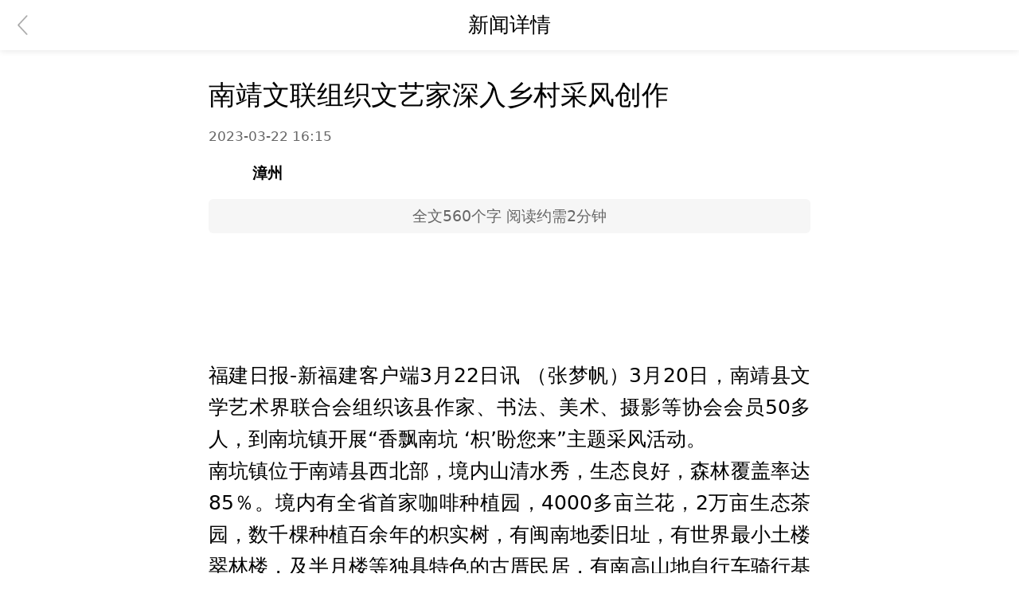

--- FILE ---
content_type: text/html
request_url: https://share.fjdaily.com/displayTemplate/news/newsDetail/1159/1818629.html?isView=true
body_size: 697
content:
<!DOCTYPE html><html><head><meta charset=utf-8><meta name=viewport content="width=device-width,initial-scale=1,user-scalable=no,minimum-scale=1,maximum-scale=1"><title id=apptitle></title><meta itemprop=name><meta itemprop=image><link id=appleIcon href=""><script src=/displayTemplate/news/static/config/config.js></script><script src=/displayTemplate/news/static/vars_dark.js></script><script src=/displayTemplate/news/static/vars_light.js></script><script src=/displayTemplate/news/static/babel-polyfill.js></script><script src=https://qzonestyle.gtimg.cn/qzone/qzact/common/share/share.js></script><link rel="shortcut icon" href=/displayTemplate/news/static/favicon.ico type=image/x-icon><style id=theme type=text/css></style><style id=themes></style><style>body {
            background-color: var(--main-bg-color)!important;
          }</style><script src=/displayTemplate/news/static/video.min.js></script><script src=/displayTemplate/news/static/vue-video-player.js></script><script src=/displayTemplate/news/static/videojs-contrib-hls.min.js></script><link href=/displayTemplate/news/static/css/app.0de2c9c7bcb512794183f9779ffc312e.css rel=stylesheet></head><body style="margin: 0 auto;"><div id=app></div><script>if (/Android|webOS|iPhone|iPod|BlackBerry/i.test(navigator.userAgent)) {
            // 移动端操作
          } else {
            // PC端操作
            document.body.style.maxWidth = '800px';
          }</script><script type=text/javascript src=/displayTemplate/news/static/js/manifest_048573837329abbec812.js></script><script type=text/javascript src=/displayTemplate/news/static/js/vants_a854464358fe90e43d5c.js></script><script type=text/javascript src=/displayTemplate/news/static/js/vendor_97367693fd61d870c903.js></script><script type=text/javascript src=/displayTemplate/news/static/js/app_9511c5d21ea8085e4d44.js></script></body></html>

--- FILE ---
content_type: text/css
request_url: https://share.fjdaily.com/displayTemplate/news/static/css/app.0de2c9c7bcb512794183f9779ffc312e.css
body_size: 115206
content:
#app[data-v-f4ab16b4]{height:100%}[v-cloak][data-v-f4ab16b4]{display:none!important}.Layout[data-v-363112d2]{position:relative;height:100%}.Layout .mian[data-v-363112d2]{position:absolute;width:100%;top:1.2rem;bottom:0;left:0;right:0}.TopBar[data-v-522b0113]{height:1.293333rem}.TopBar .header[data-v-522b0113]{height:1.16rem;line-height:1.16rem;padding:.266667rem .4rem;position:fixed;top:0;right:0;width:100%;z-index:999;background-color:#df362f}.TopBar .header .logo[data-v-522b0113]{height:.68rem;object-fit:cover;max-width:5.333333rem}.TopBar .header .icon-more[data-v-522b0113]{margin-top:.16rem}.TopBar .header .icon-close-white[data-v-522b0113]{margin-top:.133333rem}.TopBar .header .logo-tag[data-v-522b0113]{font-size:.32rem;color:#fff;border-radius:.053333rem;margin-left:.133333rem;padding:.053333rem .133333rem;line-height:1;background-color:hsla(0,0%,100%,.5);margin-top:.24rem}.BackTop[data-v-7a8a0a16]{height:1.013333rem;width:1.013333rem;background-image:url([data-uri]);background-size:100% 100%;position:fixed;z-index:999;right:0;bottom:2.133333rem}.fade-enter-active[data-v-7a8a0a16],.fade-leave-active[data-v-7a8a0a16]{-webkit-transition:opacity .5s;transition:opacity .5s}.fade-enter[data-v-7a8a0a16],.fade-leave-to[data-v-7a8a0a16]{opacity:0}html{-webkit-tap-highlight-color:transparent}body{margin:0;font-family:-apple-system,BlinkMacSystemFont,Helvetica Neue,Helvetica,Segoe UI,Arial,Roboto,PingFang SC,miui,Hiragino Sans GB,Microsoft Yahei,sans-serif}button,input,textarea{color:inherit;font:inherit}[class*=van-]:focus,a:focus,button:focus,input:focus,textarea:focus{outline:0}ol,ul{margin:0;padding:0;list-style:none}.van-ellipsis{overflow:hidden;white-space:nowrap;text-overflow:ellipsis}.van-multi-ellipsis--l2{-webkit-line-clamp:2}.van-multi-ellipsis--l2,.van-multi-ellipsis--l3{display:-webkit-box;overflow:hidden;text-overflow:ellipsis;-webkit-box-orient:vertical}.van-multi-ellipsis--l3{-webkit-line-clamp:3}.van-clearfix:after{display:table;clear:both;content:""}[class*=van-hairline]:after{position:absolute;box-sizing:border-box;content:" ";pointer-events:none;top:-50%;right:-50%;bottom:-50%;left:-50%;border:0 solid #ebedf0;-webkit-transform:scale(.5);transform:scale(.5)}.van-hairline,.van-hairline--bottom,.van-hairline--left,.van-hairline--right,.van-hairline--surround,.van-hairline--top,.van-hairline--top-bottom{position:relative}.van-hairline--top:after{border-top-width:.013333rem}.van-hairline--left:after{border-left-width:.013333rem}.van-hairline--right:after{border-right-width:.013333rem}.van-hairline--bottom:after{border-bottom-width:.013333rem}.van-hairline--top-bottom:after,.van-hairline-unset--top-bottom:after{border-width:.013333rem 0}.van-hairline--surround:after{border-width:.013333rem}@-webkit-keyframes van-slide-up-enter{0%{-webkit-transform:translate3d(0,100%,0);transform:translate3d(0,100%,0)}}@keyframes van-slide-up-enter{0%{-webkit-transform:translate3d(0,100%,0);transform:translate3d(0,100%,0)}}@-webkit-keyframes van-slide-up-leave{to{-webkit-transform:translate3d(0,100%,0);transform:translate3d(0,100%,0)}}@keyframes van-slide-up-leave{to{-webkit-transform:translate3d(0,100%,0);transform:translate3d(0,100%,0)}}@-webkit-keyframes van-slide-down-enter{0%{-webkit-transform:translate3d(0,-100%,0);transform:translate3d(0,-100%,0)}}@keyframes van-slide-down-enter{0%{-webkit-transform:translate3d(0,-100%,0);transform:translate3d(0,-100%,0)}}@-webkit-keyframes van-slide-down-leave{to{-webkit-transform:translate3d(0,-100%,0);transform:translate3d(0,-100%,0)}}@keyframes van-slide-down-leave{to{-webkit-transform:translate3d(0,-100%,0);transform:translate3d(0,-100%,0)}}@-webkit-keyframes van-slide-left-enter{0%{-webkit-transform:translate3d(-100%,0,0);transform:translate3d(-100%,0,0)}}@keyframes van-slide-left-enter{0%{-webkit-transform:translate3d(-100%,0,0);transform:translate3d(-100%,0,0)}}@-webkit-keyframes van-slide-left-leave{to{-webkit-transform:translate3d(-100%,0,0);transform:translate3d(-100%,0,0)}}@keyframes van-slide-left-leave{to{-webkit-transform:translate3d(-100%,0,0);transform:translate3d(-100%,0,0)}}@-webkit-keyframes van-slide-right-enter{0%{-webkit-transform:translate3d(100%,0,0);transform:translate3d(100%,0,0)}}@keyframes van-slide-right-enter{0%{-webkit-transform:translate3d(100%,0,0);transform:translate3d(100%,0,0)}}@-webkit-keyframes van-slide-right-leave{to{-webkit-transform:translate3d(100%,0,0);transform:translate3d(100%,0,0)}}@keyframes van-slide-right-leave{to{-webkit-transform:translate3d(100%,0,0);transform:translate3d(100%,0,0)}}@-webkit-keyframes van-fade-in{0%{opacity:0}to{opacity:1}}@keyframes van-fade-in{0%{opacity:0}to{opacity:1}}@-webkit-keyframes van-fade-out{0%{opacity:1}to{opacity:0}}@keyframes van-fade-out{0%{opacity:1}to{opacity:0}}@-webkit-keyframes van-rotate{0%{-webkit-transform:rotate(0);transform:rotate(0)}to{-webkit-transform:rotate(1turn);transform:rotate(1turn)}}@keyframes van-rotate{0%{-webkit-transform:rotate(0);transform:rotate(0)}to{-webkit-transform:rotate(1turn);transform:rotate(1turn)}}.van-fade-enter-active{-webkit-animation:van-fade-in .3s ease-out both;animation:van-fade-in .3s ease-out both}.van-fade-leave-active{-webkit-animation:van-fade-out .3s ease-in both;animation:van-fade-out .3s ease-in both}.van-slide-up-enter-active{-webkit-animation:van-slide-up-enter .3s ease-out both;animation:van-slide-up-enter .3s ease-out both}.van-slide-up-leave-active{-webkit-animation:van-slide-up-leave .3s ease-in both;animation:van-slide-up-leave .3s ease-in both}.van-slide-down-enter-active{-webkit-animation:van-slide-down-enter .3s ease-out both;animation:van-slide-down-enter .3s ease-out both}.van-slide-down-leave-active{-webkit-animation:van-slide-down-leave .3s ease-in both;animation:van-slide-down-leave .3s ease-in both}.van-slide-left-enter-active{-webkit-animation:van-slide-left-enter .3s ease-out both;animation:van-slide-left-enter .3s ease-out both}.van-slide-left-leave-active{-webkit-animation:van-slide-left-leave .3s ease-in both;animation:van-slide-left-leave .3s ease-in both}.van-slide-right-enter-active{-webkit-animation:van-slide-right-enter .3s ease-out both;animation:van-slide-right-enter .3s ease-out both}.van-slide-right-leave-active{-webkit-animation:van-slide-right-leave .3s ease-in both;animation:van-slide-right-leave .3s ease-in both}.van-overlay{position:fixed;top:0;left:0;z-index:1;width:100%;height:100%;background-color:rgba(0,0,0,.7)}.van-info{position:absolute;top:0;right:0;box-sizing:border-box;min-width:.213333rem;padding:0 .04rem;color:#fff;font-weight:500;font-size:.16rem;font-family:-apple-system-font,Helvetica Neue,Arial,sans-serif;line-height:1.2;text-align:center;background-color:#ee0a24;border:.013333rem solid #fff;border-radius:.213333rem;-webkit-transform:translate(50%,-50%);transform:translate(50%,-50%);-webkit-transform-origin:100%;transform-origin:100%}.van-info--dot{width:.106667rem;min-width:0;height:.106667rem;background-color:#ee0a24;border-radius:100%}.van-icon{position:relative;font:normal normal normal .186667rem/1 vant-icon;font:normal normal normal .186667rem/1 var(--van-icon-font-family,"vant-icon");font-size:inherit;text-rendering:auto;-webkit-font-smoothing:antialiased}.van-icon,.van-icon:before{display:inline-block}.van-icon-contact:before{content:"\E753"}.van-icon-notes:before{content:"\E63C"}.van-icon-records:before{content:"\E63D"}.van-icon-cash-back-record:before{content:"\E63E"}.van-icon-newspaper:before{content:"\E63F"}.van-icon-discount:before{content:"\E640"}.van-icon-completed:before{content:"\E641"}.van-icon-user:before{content:"\E642"}.van-icon-description:before{content:"\E643"}.van-icon-list-switch:before{content:"\E6AD"}.van-icon-list-switching:before{content:"\E65A"}.van-icon-link-o:before{content:"\E751"}.van-icon-miniprogram-o:before{content:"\E752"}.van-icon-qq:before{content:"\E74E"}.van-icon-wechat-moments:before{content:"\E74F"}.van-icon-weibo:before{content:"\E750"}.van-icon-cash-o:before{content:"\E74D"}.van-icon-guide-o:before{content:"\E74C"}.van-icon-invitation:before{content:"\E6D6"}.van-icon-shield-o:before{content:"\E74B"}.van-icon-exchange:before{content:"\E6AF"}.van-icon-eye:before{content:"\E6B0"}.van-icon-enlarge:before{content:"\E6B1"}.van-icon-expand-o:before{content:"\E6B2"}.van-icon-eye-o:before{content:"\E6B3"}.van-icon-expand:before{content:"\E6B4"}.van-icon-filter-o:before{content:"\E6B5"}.van-icon-fire:before{content:"\E6B6"}.van-icon-fail:before{content:"\E6B7"}.van-icon-failure:before{content:"\E6B8"}.van-icon-fire-o:before{content:"\E6B9"}.van-icon-flag-o:before{content:"\E6BA"}.van-icon-font:before{content:"\E6BB"}.van-icon-font-o:before{content:"\E6BC"}.van-icon-gem-o:before{content:"\E6BD"}.van-icon-flower-o:before{content:"\E6BE"}.van-icon-gem:before{content:"\E6BF"}.van-icon-gift-card:before{content:"\E6C0"}.van-icon-friends:before{content:"\E6C1"}.van-icon-friends-o:before{content:"\E6C2"}.van-icon-gold-coin:before{content:"\E6C3"}.van-icon-gold-coin-o:before{content:"\E6C4"}.van-icon-good-job-o:before{content:"\E6C5"}.van-icon-gift:before{content:"\E6C6"}.van-icon-gift-o:before{content:"\E6C7"}.van-icon-gift-card-o:before{content:"\E6C8"}.van-icon-good-job:before{content:"\E6C9"}.van-icon-home-o:before{content:"\E6CA"}.van-icon-goods-collect:before{content:"\E6CB"}.van-icon-graphic:before{content:"\E6CC"}.van-icon-goods-collect-o:before{content:"\E6CD"}.van-icon-hot-o:before{content:"\E6CE"}.van-icon-info:before{content:"\E6CF"}.van-icon-hotel-o:before{content:"\E6D0"}.van-icon-info-o:before{content:"\E6D1"}.van-icon-hot-sale-o:before{content:"\E6D2"}.van-icon-hot:before{content:"\E6D3"}.van-icon-like:before{content:"\E6D4"}.van-icon-idcard:before{content:"\E6D5"}.van-icon-like-o:before{content:"\E6D7"}.van-icon-hot-sale:before{content:"\E6D8"}.van-icon-location-o:before{content:"\E6D9"}.van-icon-location:before{content:"\E6DA"}.van-icon-label:before{content:"\E6DB"}.van-icon-lock:before{content:"\E6DC"}.van-icon-label-o:before{content:"\E6DD"}.van-icon-map-marked:before{content:"\E6DE"}.van-icon-logistics:before{content:"\E6DF"}.van-icon-manager:before{content:"\E6E0"}.van-icon-more:before{content:"\E6E1"}.van-icon-live:before{content:"\E6E2"}.van-icon-manager-o:before{content:"\E6E3"}.van-icon-medal:before{content:"\E6E4"}.van-icon-more-o:before{content:"\E6E5"}.van-icon-music-o:before{content:"\E6E6"}.van-icon-music:before{content:"\E6E7"}.van-icon-new-arrival-o:before{content:"\E6E8"}.van-icon-medal-o:before{content:"\E6E9"}.van-icon-new-o:before{content:"\E6EA"}.van-icon-free-postage:before{content:"\E6EB"}.van-icon-newspaper-o:before{content:"\E6EC"}.van-icon-new-arrival:before{content:"\E6ED"}.van-icon-minus:before{content:"\E6EE"}.van-icon-orders-o:before{content:"\E6EF"}.van-icon-new:before{content:"\E6F0"}.van-icon-paid:before{content:"\E6F1"}.van-icon-notes-o:before{content:"\E6F2"}.van-icon-other-pay:before{content:"\E6F3"}.van-icon-pause-circle:before{content:"\E6F4"}.van-icon-pause:before{content:"\E6F5"}.van-icon-pause-circle-o:before{content:"\E6F6"}.van-icon-peer-pay:before{content:"\E6F7"}.van-icon-pending-payment:before{content:"\E6F8"}.van-icon-passed:before{content:"\E6F9"}.van-icon-plus:before{content:"\E6FA"}.van-icon-phone-circle-o:before{content:"\E6FB"}.van-icon-phone-o:before{content:"\E6FC"}.van-icon-printer:before{content:"\E6FD"}.van-icon-photo-fail:before{content:"\E6FE"}.van-icon-phone:before{content:"\E6FF"}.van-icon-photo-o:before{content:"\E700"}.van-icon-play-circle:before{content:"\E701"}.van-icon-play:before{content:"\E702"}.van-icon-phone-circle:before{content:"\E703"}.van-icon-point-gift-o:before{content:"\E704"}.van-icon-point-gift:before{content:"\E705"}.van-icon-play-circle-o:before{content:"\E706"}.van-icon-shrink:before{content:"\E707"}.van-icon-photo:before{content:"\E708"}.van-icon-qr:before{content:"\E709"}.van-icon-qr-invalid:before{content:"\E70A"}.van-icon-question-o:before{content:"\E70B"}.van-icon-revoke:before{content:"\E70C"}.van-icon-replay:before{content:"\E70D"}.van-icon-service:before{content:"\E70E"}.van-icon-question:before{content:"\E70F"}.van-icon-search:before{content:"\E710"}.van-icon-refund-o:before{content:"\E711"}.van-icon-service-o:before{content:"\E712"}.van-icon-scan:before{content:"\E713"}.van-icon-share:before{content:"\E714"}.van-icon-send-gift-o:before{content:"\E715"}.van-icon-share-o:before{content:"\E716"}.van-icon-setting:before{content:"\E717"}.van-icon-points:before{content:"\E718"}.van-icon-photograph:before{content:"\E719"}.van-icon-shop:before{content:"\E71A"}.van-icon-shop-o:before{content:"\E71B"}.van-icon-shop-collect-o:before{content:"\E71C"}.van-icon-shop-collect:before{content:"\E71D"}.van-icon-smile:before{content:"\E71E"}.van-icon-shopping-cart-o:before{content:"\E71F"}.van-icon-sign:before{content:"\E720"}.van-icon-sort:before{content:"\E721"}.van-icon-star-o:before{content:"\E722"}.van-icon-smile-comment-o:before{content:"\E723"}.van-icon-stop:before{content:"\E724"}.van-icon-stop-circle-o:before{content:"\E725"}.van-icon-smile-o:before{content:"\E726"}.van-icon-star:before{content:"\E727"}.van-icon-success:before{content:"\E728"}.van-icon-stop-circle:before{content:"\E729"}.van-icon-records-o:before{content:"\E72A"}.van-icon-shopping-cart:before{content:"\E72B"}.van-icon-tosend:before{content:"\E72C"}.van-icon-todo-list:before{content:"\E72D"}.van-icon-thumb-circle-o:before{content:"\E72E"}.van-icon-thumb-circle:before{content:"\E72F"}.van-icon-umbrella-circle:before{content:"\E730"}.van-icon-underway:before{content:"\E731"}.van-icon-upgrade:before{content:"\E732"}.van-icon-todo-list-o:before{content:"\E733"}.van-icon-tv-o:before{content:"\E734"}.van-icon-underway-o:before{content:"\E735"}.van-icon-user-o:before{content:"\E736"}.van-icon-vip-card-o:before{content:"\E737"}.van-icon-vip-card:before{content:"\E738"}.van-icon-send-gift:before{content:"\E739"}.van-icon-wap-home:before{content:"\E73A"}.van-icon-wap-nav:before{content:"\E73B"}.van-icon-volume-o:before{content:"\E73C"}.van-icon-video:before{content:"\E73D"}.van-icon-wap-home-o:before{content:"\E73E"}.van-icon-volume:before{content:"\E73F"}.van-icon-warning:before{content:"\E740"}.van-icon-weapp-nav:before{content:"\E741"}.van-icon-wechat-pay:before{content:"\E742"}.van-icon-warning-o:before{content:"\E743"}.van-icon-wechat:before{content:"\E744"}.van-icon-setting-o:before{content:"\E745"}.van-icon-youzan-shield:before{content:"\E746"}.van-icon-warn-o:before{content:"\E747"}.van-icon-smile-comment:before{content:"\E748"}.van-icon-user-circle-o:before{content:"\E749"}.van-icon-video-o:before{content:"\E74A"}.van-icon-add-square:before{content:"\E65C"}.van-icon-add:before{content:"\E65D"}.van-icon-arrow-down:before{content:"\E65E"}.van-icon-arrow-up:before{content:"\E65F"}.van-icon-arrow:before{content:"\E660"}.van-icon-after-sale:before{content:"\E661"}.van-icon-add-o:before{content:"\E662"}.van-icon-alipay:before{content:"\E663"}.van-icon-ascending:before{content:"\E664"}.van-icon-apps-o:before{content:"\E665"}.van-icon-aim:before{content:"\E666"}.van-icon-award:before{content:"\E667"}.van-icon-arrow-left:before{content:"\E668"}.van-icon-award-o:before{content:"\E669"}.van-icon-audio:before{content:"\E66A"}.van-icon-bag-o:before{content:"\E66B"}.van-icon-balance-list:before{content:"\E66C"}.van-icon-back-top:before{content:"\E66D"}.van-icon-bag:before{content:"\E66E"}.van-icon-balance-pay:before{content:"\E66F"}.van-icon-balance-o:before{content:"\E670"}.van-icon-bar-chart-o:before{content:"\E671"}.van-icon-bars:before{content:"\E672"}.van-icon-balance-list-o:before{content:"\E673"}.van-icon-birthday-cake-o:before{content:"\E674"}.van-icon-bookmark:before{content:"\E675"}.van-icon-bill:before{content:"\E676"}.van-icon-bell:before{content:"\E677"}.van-icon-browsing-history-o:before{content:"\E678"}.van-icon-browsing-history:before{content:"\E679"}.van-icon-bookmark-o:before{content:"\E67A"}.van-icon-bulb-o:before{content:"\E67B"}.van-icon-bullhorn-o:before{content:"\E67C"}.van-icon-bill-o:before{content:"\E67D"}.van-icon-calendar-o:before{content:"\E67E"}.van-icon-brush-o:before{content:"\E67F"}.van-icon-card:before{content:"\E680"}.van-icon-cart-o:before{content:"\E681"}.van-icon-cart-circle:before{content:"\E682"}.van-icon-cart-circle-o:before{content:"\E683"}.van-icon-cart:before{content:"\E684"}.van-icon-cash-on-deliver:before{content:"\E685"}.van-icon-cash-back-record-o:before{content:"\E686"}.van-icon-cashier-o:before{content:"\E687"}.van-icon-chart-trending-o:before{content:"\E688"}.van-icon-certificate:before{content:"\E689"}.van-icon-chat:before{content:"\E68A"}.van-icon-clear:before{content:"\E68B"}.van-icon-chat-o:before{content:"\E68C"}.van-icon-checked:before{content:"\E68D"}.van-icon-clock:before{content:"\E68E"}.van-icon-clock-o:before{content:"\E68F"}.van-icon-close:before{content:"\E690"}.van-icon-closed-eye:before{content:"\E691"}.van-icon-circle:before{content:"\E692"}.van-icon-cluster-o:before{content:"\E693"}.van-icon-column:before{content:"\E694"}.van-icon-comment-circle-o:before{content:"\E695"}.van-icon-cluster:before{content:"\E696"}.van-icon-comment:before{content:"\E697"}.van-icon-comment-o:before{content:"\E698"}.van-icon-comment-circle:before{content:"\E699"}.van-icon-completed-o:before{content:"\E69A"}.van-icon-credit-pay:before{content:"\E69B"}.van-icon-coupon:before{content:"\E69C"}.van-icon-debit-pay:before{content:"\E69D"}.van-icon-coupon-o:before{content:"\E69E"}.van-icon-contact-o:before{content:"\E69F"}.van-icon-descending:before{content:"\E6A0"}.van-icon-desktop-o:before{content:"\E6A1"}.van-icon-diamond-o:before{content:"\E6A2"}.van-icon-description-o:before{content:"\E6A3"}.van-icon-delete:before{content:"\E6A4"}.van-icon-diamond:before{content:"\E6A5"}.van-icon-delete-o:before{content:"\E6A6"}.van-icon-cross:before{content:"\E6A7"}.van-icon-edit:before{content:"\E6A8"}.van-icon-ellipsis:before{content:"\E6A9"}.van-icon-down:before{content:"\E6AA"}.van-icon-discount-o:before{content:"\E6AB"}.van-icon-ecard-pay:before{content:"\E6AC"}.van-icon-envelop-o:before{content:"\E6AE"}@font-face{font-weight:400;font-family:vant-icon;font-style:normal;font-display:auto;src:url("[data-uri]") format("woff2"),url(//at.alicdn.com/t/c/font_2553510_kfwma2yq1rs.woff?t=1694918397022) format("woff")}.van-icon__image{display:block;width:1em;height:1em;object-fit:contain}.van-image{position:relative;display:inline-block}.van-image--round{overflow:hidden;border-radius:50%}.van-image--round img{border-radius:inherit}.van-image__error,.van-image__img,.van-image__loading{display:block;width:100%;height:100%}.van-image__error,.van-image__loading{position:absolute;top:0;left:0;display:-webkit-box;display:-webkit-flex;display:flex;-webkit-box-orient:vertical;-webkit-box-direction:normal;-webkit-flex-direction:column;flex-direction:column;-webkit-box-align:center;-webkit-align-items:center;align-items:center;-webkit-box-pack:center;-webkit-justify-content:center;justify-content:center;color:#969799;font-size:.186667rem;background-color:#f7f8fa}.van-image__error-icon,.van-image__loading-icon{color:#dcdee0;font-size:.426667rem}.van-overflow-hidden{overflow:hidden!important}.van-popup{position:fixed;max-height:100%;overflow-y:auto;background-color:#fff;-webkit-transition:-webkit-transform .3s;transition:-webkit-transform .3s;transition:transform .3s;transition:transform .3s,-webkit-transform .3s;-webkit-overflow-scrolling:touch}.van-popup--center{top:50%;left:50%;-webkit-transform:translate3d(-50%,-50%,0);transform:translate3d(-50%,-50%,0)}.van-popup--center.van-popup--round{border-radius:.213333rem}.van-popup--top{top:0;left:0;width:100%}.van-popup--top.van-popup--round{border-radius:0 0 .213333rem .213333rem}.van-popup--right{top:50%;right:0;-webkit-transform:translate3d(0,-50%,0);transform:translate3d(0,-50%,0)}.van-popup--right.van-popup--round{border-radius:.213333rem 0 0 .213333rem}.van-popup--bottom{bottom:0;left:0;width:100%}.van-popup--bottom.van-popup--round{border-radius:.213333rem .213333rem 0 0}.van-popup--left{top:50%;left:0;-webkit-transform:translate3d(0,-50%,0);transform:translate3d(0,-50%,0)}.van-popup--left.van-popup--round{border-radius:0 .213333rem .213333rem 0}.van-popup--safe-area-inset-bottom{padding-bottom:env(safe-area-inset-bottom)}.van-popup-slide-bottom-enter-active,.van-popup-slide-left-enter-active,.van-popup-slide-right-enter-active,.van-popup-slide-top-enter-active{-webkit-transition-timing-function:ease-out;transition-timing-function:ease-out}.van-popup-slide-bottom-leave-active,.van-popup-slide-left-leave-active,.van-popup-slide-right-leave-active,.van-popup-slide-top-leave-active{-webkit-transition-timing-function:ease-in;transition-timing-function:ease-in}.van-popup-slide-top-enter,.van-popup-slide-top-leave-active{-webkit-transform:translate3d(0,-100%,0);transform:translate3d(0,-100%,0)}.van-popup-slide-right-enter,.van-popup-slide-right-leave-active{-webkit-transform:translate3d(100%,-50%,0);transform:translate3d(100%,-50%,0)}.van-popup-slide-bottom-enter,.van-popup-slide-bottom-leave-active{-webkit-transform:translate3d(0,100%,0);transform:translate3d(0,100%,0)}.van-popup-slide-left-enter,.van-popup-slide-left-leave-active{-webkit-transform:translate3d(-100%,-50%,0);transform:translate3d(-100%,-50%,0)}.van-popup__close-icon{position:absolute;z-index:1;color:#c8c9cc;font-size:.293333rem;cursor:pointer}.van-popup__close-icon:active{color:#969799}.van-popup__close-icon--top-left{top:.213333rem;left:.213333rem}.van-popup__close-icon--top-right{top:.213333rem;right:.213333rem}.van-popup__close-icon--bottom-left{bottom:.213333rem;left:.213333rem}.van-popup__close-icon--bottom-right{right:.213333rem;bottom:.213333rem}.van-loading{color:#c8c9cc;font-size:0}.van-loading,.van-loading__spinner{position:relative;vertical-align:middle}.van-loading__spinner{display:inline-block;width:.4rem;max-width:100%;height:.4rem;max-height:100%;-webkit-animation:van-rotate .8s linear infinite;animation:van-rotate .8s linear infinite}.van-loading__spinner--spinner{-webkit-animation-timing-function:steps(12);animation-timing-function:steps(12)}.van-loading__spinner--spinner i{position:absolute;top:0;left:0;width:100%;height:100%}.van-loading__spinner--spinner i:before{display:block;width:.026667rem;height:25%;margin:0 auto;background-color:currentColor;border-radius:40%;content:" "}.van-loading__spinner--circular{-webkit-animation-duration:2s;animation-duration:2s}.van-loading__circular{display:block;width:100%;height:100%}.van-loading__circular circle{-webkit-animation:van-circular 1.5s ease-in-out infinite;animation:van-circular 1.5s ease-in-out infinite;stroke:currentColor;stroke-width:3;stroke-linecap:round}.van-loading__text{display:inline-block;margin-left:.106667rem;color:#969799;font-size:.186667rem;vertical-align:middle}.van-loading--vertical{display:-webkit-box;display:-webkit-flex;display:flex;-webkit-box-orient:vertical;-webkit-box-direction:normal;-webkit-flex-direction:column;flex-direction:column;-webkit-box-align:center;-webkit-align-items:center;align-items:center}.van-loading--vertical .van-loading__text{margin:.106667rem 0 0}@-webkit-keyframes van-circular{0%{stroke-dasharray:1,200;stroke-dashoffset:0}50%{stroke-dasharray:90,150;stroke-dashoffset:-40}to{stroke-dasharray:90,150;stroke-dashoffset:-120}}@keyframes van-circular{0%{stroke-dasharray:1,200;stroke-dashoffset:0}50%{stroke-dasharray:90,150;stroke-dashoffset:-40}to{stroke-dasharray:90,150;stroke-dashoffset:-120}}.van-loading__spinner--spinner i:first-of-type{-webkit-transform:rotate(30deg);transform:rotate(30deg);opacity:1}.van-loading__spinner--spinner i:nth-of-type(2){-webkit-transform:rotate(60deg);transform:rotate(60deg);opacity:.9375}.van-loading__spinner--spinner i:nth-of-type(3){-webkit-transform:rotate(90deg);transform:rotate(90deg);opacity:.875}.van-loading__spinner--spinner i:nth-of-type(4){-webkit-transform:rotate(120deg);transform:rotate(120deg);opacity:.8125}.van-loading__spinner--spinner i:nth-of-type(5){-webkit-transform:rotate(150deg);transform:rotate(150deg);opacity:.75}.van-loading__spinner--spinner i:nth-of-type(6){-webkit-transform:rotate(180deg);transform:rotate(180deg);opacity:.6875}.van-loading__spinner--spinner i:nth-of-type(7){-webkit-transform:rotate(210deg);transform:rotate(210deg);opacity:.625}.van-loading__spinner--spinner i:nth-of-type(8){-webkit-transform:rotate(240deg);transform:rotate(240deg);opacity:.5625}.van-loading__spinner--spinner i:nth-of-type(9){-webkit-transform:rotate(270deg);transform:rotate(270deg);opacity:.5}.van-loading__spinner--spinner i:nth-of-type(10){-webkit-transform:rotate(300deg);transform:rotate(300deg);opacity:.4375}.van-loading__spinner--spinner i:nth-of-type(11){-webkit-transform:rotate(330deg);transform:rotate(330deg);opacity:.375}.van-loading__spinner--spinner i:nth-of-type(12){-webkit-transform:rotate(1turn);transform:rotate(1turn);opacity:.3125}.van-swipe{position:relative;overflow:hidden;-webkit-transform:translateZ(0);transform:translateZ(0);cursor:grab;-webkit-user-select:none;user-select:none}.van-swipe__track{display:-webkit-box;display:-webkit-flex;display:flex;height:100%}.van-swipe__track--vertical{-webkit-box-orient:vertical;-webkit-box-direction:normal;-webkit-flex-direction:column;flex-direction:column}.van-swipe__indicators{position:absolute;bottom:.16rem;left:50%;display:-webkit-box;display:-webkit-flex;display:flex;-webkit-transform:translateX(-50%);transform:translateX(-50%)}.van-swipe__indicators--vertical{top:50%;bottom:auto;left:.16rem;-webkit-box-orient:vertical;-webkit-box-direction:normal;-webkit-flex-direction:column;flex-direction:column;-webkit-transform:translateY(-50%);transform:translateY(-50%)}.van-swipe__indicators--vertical .van-swipe__indicator:not(:last-child){margin-bottom:.08rem}.van-swipe__indicator{width:.08rem;height:.08rem;background-color:#ebedf0;border-radius:100%;opacity:.3;-webkit-transition:opacity .2s,background-color .2s;transition:opacity .2s,background-color .2s}.van-swipe__indicator:not(:last-child){margin-right:.08rem}.van-swipe__indicator--active{background-color:#1989fa;opacity:1}.van-swipe-item{position:relative;-webkit-flex-shrink:0;flex-shrink:0;width:100%;height:100%}.van-image-preview{position:fixed;top:0;left:0;width:100%;height:100%}.van-image-preview__swipe{height:100%}.van-image-preview__swipe-item{display:-webkit-box;display:-webkit-flex;display:flex;-webkit-box-align:center;-webkit-align-items:center;align-items:center;-webkit-box-pack:center;-webkit-justify-content:center;justify-content:center;overflow:hidden}.van-image-preview__cover{position:absolute;top:0;left:0}.van-image-preview__image{width:100%;-webkit-transition-property:-webkit-transform;transition-property:-webkit-transform;transition-property:transform;transition-property:transform,-webkit-transform}.van-image-preview__image--vertical{width:auto;height:100%}.van-image-preview__image img{-webkit-user-drag:none}.van-image-preview__image .van-image__error{top:30%;height:40%}.van-image-preview__image .van-image__error-icon{font-size:.48rem}.van-image-preview__image .van-image__loading{background-color:transparent}.van-image-preview__index{position:absolute;top:.213333rem;left:50%;color:#fff;font-size:.186667rem;line-height:.266667rem;text-shadow:0 .013333rem .013333rem #323233;-webkit-transform:translate(-50%);transform:translate(-50%)}.van-image-preview__overlay{background-color:rgba(0,0,0,.9)}.van-image-preview__close-icon{position:absolute;z-index:1;color:#c8c9cc;font-size:.293333rem;cursor:pointer}.van-image-preview__close-icon:active{color:#969799}.van-image-preview__close-icon--top-left{top:.213333rem;left:.213333rem}.van-image-preview__close-icon--top-right{top:.213333rem;right:.213333rem}.van-image-preview__close-icon--bottom-left{bottom:.213333rem;left:.213333rem}.van-image-preview__close-icon--bottom-right{right:.213333rem;bottom:.213333rem}.van-toast{position:fixed;top:50%;left:50%;display:-webkit-box;display:-webkit-flex;display:flex;-webkit-box-orient:vertical;-webkit-box-direction:normal;-webkit-flex-direction:column;flex-direction:column;-webkit-box-align:center;-webkit-align-items:center;align-items:center;-webkit-box-pack:center;-webkit-justify-content:center;justify-content:center;box-sizing:content-box;width:1.173333rem;max-width:70%;min-height:1.173333rem;padding:.213333rem;color:#fff;font-size:.186667rem;line-height:.266667rem;white-space:pre-wrap;text-align:center;word-break:break-all;background-color:rgba(0,0,0,.7);border-radius:.106667rem;-webkit-transform:translate3d(-50%,-50%,0);transform:translate3d(-50%,-50%,0)}.van-toast--unclickable{overflow:hidden}.van-toast--unclickable *{pointer-events:none}.van-toast--html,.van-toast--text{width:-webkit-fit-content;width:fit-content;min-width:1.28rem;min-height:0;padding:.106667rem .16rem}.van-toast--html .van-toast__text,.van-toast--text .van-toast__text{margin-top:0}.van-toast--top{top:20%}.van-toast--bottom{top:auto;bottom:20%}.van-toast__icon{font-size:.48rem}.van-toast__loading{padding:.053333rem;color:#fff}.van-toast__text{margin-top:.106667rem}.van-cell{position:relative;display:-webkit-box;display:-webkit-flex;display:flex;box-sizing:border-box;width:100%;padding:.133333rem .213333rem;overflow:hidden;color:#323233;font-size:.186667rem;line-height:.32rem;background-color:#fff}.van-cell:after{position:absolute;box-sizing:border-box;content:" ";pointer-events:none;right:.213333rem;bottom:0;left:.213333rem;border-bottom:.013333rem solid #ebedf0;-webkit-transform:scaleY(.5);transform:scaleY(.5)}.van-cell--borderless:after,.van-cell:last-child:after{display:none}.van-cell__label{margin-top:.053333rem;color:#969799;font-size:.16rem;line-height:.24rem}.van-cell__title,.van-cell__value{-webkit-box-flex:1;-webkit-flex:1;flex:1}.van-cell__value{position:relative;overflow:hidden;color:#969799;text-align:right;vertical-align:middle;word-wrap:break-word}.van-cell__value--alone{color:#323233;text-align:left}.van-cell__left-icon,.van-cell__right-icon{height:.32rem;font-size:.213333rem;line-height:.32rem}.van-cell__left-icon{margin-right:.053333rem}.van-cell__right-icon{margin-left:.053333rem;color:#969799}.van-cell--clickable{cursor:pointer}.van-cell--clickable:active{background-color:#f2f3f5}.van-cell--required{overflow:visible}.van-cell--required:before{position:absolute;left:.106667rem;color:#ee0a24;font-size:.186667rem;content:"*"}.van-cell--center{-webkit-box-align:center;-webkit-align-items:center;align-items:center}.van-cell--large{padding-top:.16rem;padding-bottom:.16rem}.van-cell--large .van-cell__title{font-size:.213333rem}.van-cell--large .van-cell__label{font-size:.186667rem}.van-button{position:relative;display:inline-block;box-sizing:border-box;height:.586667rem;margin:0;padding:0;font-size:.213333rem;line-height:1.2;text-align:center;border-radius:.026667rem;cursor:pointer;-webkit-transition:opacity .2s;transition:opacity .2s;-webkit-appearance:none}.van-button:before{position:absolute;top:50%;left:50%;width:100%;height:100%;background-color:#000;border:inherit;border-color:#000;border-radius:inherit;-webkit-transform:translate(-50%,-50%);transform:translate(-50%,-50%);opacity:0;content:" "}.van-button:active:before{opacity:.1}.van-button--disabled:before,.van-button--loading:before{display:none}.van-button--default{color:#323233;background-color:#fff;border:.013333rem solid #ebedf0}.van-button--primary{color:#fff;background-color:#07c160;border:.013333rem solid #07c160}.van-button--info{color:#fff;background-color:#1989fa;border:.013333rem solid #1989fa}.van-button--danger{color:#fff;background-color:#ee0a24;border:.013333rem solid #ee0a24}.van-button--warning{color:#fff;background-color:#ff976a;border:.013333rem solid #ff976a}.van-button--plain{background-color:#fff}.van-button--plain.van-button--primary{color:#07c160}.van-button--plain.van-button--info{color:#1989fa}.van-button--plain.van-button--danger{color:#ee0a24}.van-button--plain.van-button--warning{color:#ff976a}.van-button--large{width:100%;height:.666667rem}.van-button--normal{padding:0 .2rem;font-size:.186667rem}.van-button--small{height:.426667rem;padding:0 .106667rem;font-size:.16rem}.van-button__loading{color:inherit;font-size:inherit}.van-button--mini{height:.32rem;padding:0 .053333rem;font-size:.133333rem}.van-button--mini+.van-button--mini{margin-left:.053333rem}.van-button--block{display:block;width:100%}.van-button--disabled{cursor:not-allowed;opacity:.5}.van-button--loading{cursor:default}.van-button--round{border-radius:13.32rem}.van-button--square{border-radius:0}.van-button__content{display:-webkit-box;display:-webkit-flex;display:flex;-webkit-box-align:center;-webkit-align-items:center;align-items:center;-webkit-box-pack:center;-webkit-justify-content:center;justify-content:center;height:100%}.van-button__content:before{content:" "}.van-button__icon{font-size:1.2em;line-height:inherit}.van-button__icon+.van-button__text,.van-button__loading+.van-button__text,.van-button__text+.van-button__icon,.van-button__text+.van-button__loading{margin-left:.053333rem}.van-button--hairline{border-width:0}.van-button--hairline:after{border-color:inherit;border-radius:.053333rem}.van-button--hairline.van-button--round:after{border-radius:13.32rem}.van-button--hairline.van-button--square:after{border-radius:0}.van-goods-action-button{-webkit-box-flex:1;-webkit-flex:1;flex:1;height:.533333rem;font-weight:500;font-size:.186667rem;border:none;border-radius:0}.van-goods-action-button--first{margin-left:.066667rem;border-top-left-radius:13.32rem;border-bottom-left-radius:13.32rem}.van-goods-action-button--last{margin-right:.066667rem;border-top-right-radius:13.32rem;border-bottom-right-radius:13.32rem}.van-goods-action-button--warning{background:-webkit-linear-gradient(left,#ffd01e,#ff8917);background:linear-gradient(90deg,#ffd01e,#ff8917)}.van-goods-action-button--danger{background:-webkit-linear-gradient(left,#ff6034,#ee0a24);background:linear-gradient(90deg,#ff6034,#ee0a24)}@media (max-width:321px){.van-goods-action-button{font-size:.173333rem}}.van-goods-action{position:fixed;right:0;bottom:0;left:0;display:-webkit-box;display:-webkit-flex;display:flex;-webkit-box-align:center;-webkit-align-items:center;align-items:center;box-sizing:content-box;height:.666667rem;padding-bottom:env(safe-area-inset-bottom);background-color:#fff}.van-goods-action--unfit{padding-bottom:0}.van-dialog{position:fixed;top:45%;left:50%;width:4.266667rem;overflow:hidden;font-size:.213333rem;background-color:#fff;border-radius:.213333rem;-webkit-transform:translate3d(-50%,-50%,0);transform:translate3d(-50%,-50%,0);-webkit-backface-visibility:hidden;backface-visibility:hidden;-webkit-transition:.3s;transition:.3s;-webkit-transition-property:opacity,-webkit-transform;transition-property:opacity,-webkit-transform;transition-property:transform,opacity;transition-property:transform,opacity,-webkit-transform}@media (max-width:321px){.van-dialog{width:90%}}.van-dialog__header{padding-top:.346667rem;font-weight:500;line-height:.32rem;text-align:center}.van-dialog__header--isolated{padding:.32rem 0}.van-dialog__content--isolated{display:-webkit-box;display:-webkit-flex;display:flex;-webkit-box-align:center;-webkit-align-items:center;align-items:center;min-height:1.386667rem}.van-dialog__message{-webkit-box-flex:1;-webkit-flex:1;flex:1;max-height:60vh;padding:.346667rem .32rem;overflow-y:auto;font-size:.186667rem;line-height:.266667rem;white-space:pre-wrap;text-align:center;word-wrap:break-word;-webkit-overflow-scrolling:touch}.van-dialog__message--has-title{padding-top:.106667rem;color:#646566}.van-dialog__message--left{text-align:left}.van-dialog__message--right{text-align:right}.van-dialog__footer{display:-webkit-box;display:-webkit-flex;display:flex;overflow:hidden;-webkit-user-select:none;user-select:none}.van-dialog__cancel,.van-dialog__confirm{-webkit-box-flex:1;-webkit-flex:1;flex:1;height:.64rem;margin:0;border:0}.van-dialog__confirm,.van-dialog__confirm:active{color:#ee0a24}.van-dialog--round-button .van-dialog__footer{position:relative;height:auto;padding:.106667rem .32rem .213333rem}.van-dialog--round-button .van-dialog__message{padding-bottom:.213333rem;color:#323233}.van-dialog--round-button .van-dialog__cancel,.van-dialog--round-button .van-dialog__confirm{height:.48rem}.van-dialog--round-button .van-dialog__confirm{color:#fff}.van-dialog-bounce-enter{-webkit-transform:translate3d(-50%,-50%,0) scale(.7);transform:translate3d(-50%,-50%,0) scale(.7);opacity:0}.van-dialog-bounce-leave-active{-webkit-transform:translate3d(-50%,-50%,0) scale(.9);transform:translate3d(-50%,-50%,0) scale(.9);opacity:0}.van-empty{display:-webkit-box;display:-webkit-flex;display:flex;-webkit-box-orient:vertical;-webkit-box-direction:normal;-webkit-flex-direction:column;flex-direction:column;-webkit-box-align:center;-webkit-align-items:center;align-items:center;-webkit-box-pack:center;-webkit-justify-content:center;justify-content:center;box-sizing:border-box;padding:.426667rem 0}.van-empty__image{width:2.133333rem;height:2.133333rem}.van-empty__image img{width:100%;height:100%}.van-empty__description{margin-top:.213333rem;padding:0 .8rem;color:#969799;font-size:.186667rem;line-height:.266667rem}.van-empty__bottom{margin-top:.32rem}.van-field__label{-webkit-box-flex:0;-webkit-flex:none;flex:none;box-sizing:border-box;width:6.2em;margin-right:.16rem;color:#646566;text-align:left;word-wrap:break-word}.van-field__label--center{text-align:center}.van-field__label--right{text-align:right}.van-field--disabled .van-field__label{color:#c8c9cc}.van-field__value{overflow:visible}.van-field__body{display:-webkit-box;display:-webkit-flex;display:flex;-webkit-box-align:center;-webkit-align-items:center;align-items:center}.van-field__control{display:block;box-sizing:border-box;width:100%;min-width:0;margin:0;padding:0;color:#323233;line-height:inherit;text-align:left;background-color:transparent;border:0;resize:none}.van-field__control::-webkit-input-placeholder{color:#c8c9cc}.van-field__control::placeholder{color:#c8c9cc}.van-field__control:disabled{color:#c8c9cc;cursor:not-allowed;opacity:1;-webkit-text-fill-color:#c8c9cc}.van-field__control:read-only{cursor:default}.van-field__control--center{-webkit-box-pack:center;-webkit-justify-content:center;justify-content:center;text-align:center}.van-field__control--right{-webkit-box-pack:end;-webkit-justify-content:flex-end;justify-content:flex-end;text-align:right}.van-field__control--custom{display:-webkit-box;display:-webkit-flex;display:flex;-webkit-box-align:center;-webkit-align-items:center;align-items:center;min-height:.32rem}.van-field__control[type=date],.van-field__control[type=datetime-local],.van-field__control[type=time]{min-height:.32rem}.van-field__control[type=search]{-webkit-appearance:none}.van-field__button,.van-field__clear,.van-field__icon,.van-field__right-icon{-webkit-flex-shrink:0;flex-shrink:0}.van-field__clear,.van-field__right-icon{margin-right:-.106667rem;padding:0 .106667rem;line-height:inherit}.van-field__clear{color:#c8c9cc;font-size:.213333rem;cursor:pointer}.van-field__left-icon .van-icon,.van-field__right-icon .van-icon{display:block;font-size:.213333rem;line-height:inherit}.van-field__left-icon{margin-right:.053333rem}.van-field__right-icon{color:#969799}.van-field__button{padding-left:.106667rem}.van-field__error-message{color:#ee0a24;font-size:.16rem;text-align:left}.van-field__error-message--center{text-align:center}.van-field__error-message--right{text-align:right}.van-field__word-limit{margin-top:.053333rem;color:#646566;font-size:.16rem;line-height:.213333rem;text-align:right}.van-field--error .van-field__control::-webkit-input-placeholder{color:#ee0a24;-webkit-text-fill-color:currentColor}.van-field--error .van-field__control,.van-field--error .van-field__control::-webkit-input-placeholder{color:#ee0a24;-webkit-text-fill-color:currentColor}.van-field--error .van-field__control,.van-field--error .van-field__control::placeholder{color:#ee0a24;-webkit-text-fill-color:currentColor}.van-field--min-height .van-field__control{min-height:.8rem}.van-search{-webkit-box-align:center;-webkit-align-items:center;align-items:center;box-sizing:border-box;padding:.133333rem .16rem;background-color:#fff}.van-search,.van-search__content{display:-webkit-box;display:-webkit-flex;display:flex}.van-search__content{-webkit-box-flex:1;-webkit-flex:1;flex:1;padding-left:.16rem;background-color:#f7f8fa;border-radius:.026667rem}.van-search__content--round{border-radius:13.32rem}.van-search__label{padding:0 .066667rem;color:#323233;font-size:.186667rem;line-height:.453333rem}.van-search .van-cell{-webkit-box-flex:1;-webkit-flex:1;flex:1;padding:.066667rem .106667rem .066667rem 0;background-color:transparent}.van-search .van-cell .van-field__left-icon{color:#969799}.van-search--show-action{padding-right:0}.van-search input::-webkit-search-cancel-button,.van-search input::-webkit-search-decoration,.van-search input::-webkit-search-results-button,.van-search input::-webkit-search-results-decoration{display:none}.van-search__action{padding:0 .106667rem;color:#323233;font-size:.186667rem;line-height:.453333rem;cursor:pointer;-webkit-user-select:none;user-select:none}.van-search__action:active{background-color:#f2f3f5}.van-slider{position:relative;width:100%;height:.026667rem;background-color:#ebedf0;border-radius:13.32rem;cursor:pointer}.van-slider:before{position:absolute;top:-.106667rem;right:0;bottom:-.106667rem;left:0;content:""}.van-slider__bar{position:relative;width:100%;height:100%;background-color:#1989fa;border-radius:inherit;-webkit-transition:all .2s;transition:all .2s}.van-slider__button{width:.32rem;height:.32rem;background-color:#fff;border-radius:50%;box-shadow:0 .013333rem .026667rem rgba(0,0,0,.5)}.van-slider__button-wrapper,.van-slider__button-wrapper-right{position:absolute;top:50%;right:0;-webkit-transform:translate3d(50%,-50%,0);transform:translate3d(50%,-50%,0);cursor:grab}.van-slider__button-wrapper-left{position:absolute;top:50%;left:0;-webkit-transform:translate3d(-50%,-50%,0);transform:translate3d(-50%,-50%,0);cursor:grab}.van-slider--disabled{cursor:not-allowed;opacity:.5}.van-slider--disabled .van-slider__button-wrapper,.van-slider--disabled .van-slider__button-wrapper-left,.van-slider--disabled .van-slider__button-wrapper-right{cursor:not-allowed}.van-slider--vertical{display:inline-block;width:.026667rem;height:100%}.van-slider--vertical .van-slider__button-wrapper,.van-slider--vertical .van-slider__button-wrapper-right{top:auto;right:50%;bottom:0;-webkit-transform:translate3d(50%,50%,0);transform:translate3d(50%,50%,0)}.van-slider--vertical .van-slider__button-wrapper-left{top:0;right:50%;left:auto;-webkit-transform:translate3d(50%,-50%,0);transform:translate3d(50%,-50%,0)}.van-slider--vertical:before{top:0;right:-.106667rem;bottom:0;left:-.106667rem}.van-list__error-text,.van-list__finished-text,.van-list__loading{color:#969799;font-size:.186667rem;line-height:.666667rem;text-align:center}.van-list__placeholder{height:0;pointer-events:none}.van-divider{display:-webkit-box;display:-webkit-flex;display:flex;-webkit-box-align:center;-webkit-align-items:center;align-items:center;margin:.213333rem 0;color:#969799;font-size:.186667rem;line-height:.32rem;border:0 solid #ebedf0}.van-divider:after,.van-divider:before{display:block;-webkit-box-flex:1;-webkit-flex:1;flex:1;box-sizing:border-box;height:.013333rem;border-color:inherit;border-style:inherit;border-width:.013333rem 0 0}.van-divider:before{content:""}.van-divider--hairline:after,.van-divider--hairline:before{-webkit-transform:scaleY(.5);transform:scaleY(.5)}.van-divider--dashed{border-style:dashed}.van-divider--content-center:before,.van-divider--content-left:before,.van-divider--content-right:before{margin-right:.213333rem}.van-divider--content-center:after,.van-divider--content-left:after,.van-divider--content-right:after{margin-left:.213333rem;content:""}.van-divider--content-left:before,.van-divider--content-right:after{max-width:10%}.van-sidebar-item{position:relative;display:block;box-sizing:border-box;padding:.266667rem .16rem;overflow:hidden;color:#323233;font-size:.186667rem;line-height:.266667rem;background-color:#f7f8fa;cursor:pointer;-webkit-user-select:none;user-select:none}.van-sidebar-item:active{background-color:#f2f3f5}.van-sidebar-item__text{position:relative;display:inline-block;word-break:break-all}.van-sidebar-item:not(:last-child):after{border-bottom-width:.013333rem}.van-sidebar-item--select{color:#323233;font-weight:500}.van-sidebar-item--select,.van-sidebar-item--select:active{background-color:#fff}.van-sidebar-item--select:before{position:absolute;top:50%;left:0;width:.053333rem;height:.213333rem;background-color:#ee0a24;-webkit-transform:translateY(-50%);transform:translateY(-50%);content:""}.van-sidebar-item--disabled{color:#c8c9cc;cursor:not-allowed}.van-sidebar-item--disabled:active{background-color:#f7f8fa}.van-sidebar{width:1.066667rem;overflow-y:auto;-webkit-overflow-scrolling:touch}.van-tree-select{position:relative;display:-webkit-box;display:-webkit-flex;display:flex;font-size:.186667rem;-webkit-user-select:none;user-select:none}.van-tree-select__nav{-webkit-box-flex:1;-webkit-flex:1;flex:1;overflow-y:auto;background-color:#f7f8fa;-webkit-overflow-scrolling:touch}.van-tree-select__nav-item{padding:.186667rem .16rem}.van-tree-select__content{-webkit-box-flex:2;-webkit-flex:2;flex:2;overflow-y:auto;background-color:#fff;-webkit-overflow-scrolling:touch}.van-tree-select__item{position:relative;padding:0 .426667rem 0 .213333rem;font-weight:500;line-height:.64rem;cursor:pointer}.van-tree-select__item--active{color:#ee0a24}.van-tree-select__item--disabled{color:#c8c9cc;cursor:not-allowed}.van-tree-select__selected{position:absolute;top:50%;right:.213333rem;margin-top:-.106667rem;font-size:.213333rem}.van-sticky--fixed{position:fixed;top:0;right:0;left:0;z-index:99}.van-pull-refresh{overflow:hidden;-webkit-user-select:none;user-select:none}.van-pull-refresh__track{position:relative;height:100%;-webkit-transition-property:-webkit-transform;transition-property:-webkit-transform;transition-property:transform;transition-property:transform,-webkit-transform}.van-pull-refresh__head{position:absolute;left:0;width:100%;height:.666667rem;overflow:hidden;color:#969799;font-size:.186667rem;line-height:.666667rem;text-align:center;-webkit-transform:translateY(-100%);transform:translateY(-100%)}.van-tab{position:relative;display:-webkit-box;display:-webkit-flex;display:flex;-webkit-box-flex:1;-webkit-flex:1;flex:1;-webkit-box-align:center;-webkit-align-items:center;align-items:center;-webkit-box-pack:center;-webkit-justify-content:center;justify-content:center;box-sizing:border-box;padding:0 .053333rem;color:#646566;font-size:.186667rem;line-height:.266667rem;cursor:pointer}.van-tab--active{color:#323233;font-weight:500}.van-tab--disabled{color:#c8c9cc;cursor:not-allowed}.van-tab__text--ellipsis{display:-webkit-box;overflow:hidden;-webkit-line-clamp:1;-webkit-box-orient:vertical}.van-tab__text-wrapper,.van-tabs{position:relative}.van-tabs__wrap{overflow:hidden}.van-tabs__wrap--page-top{position:fixed}.van-tabs__wrap--content-bottom{top:auto;bottom:0}.van-tabs__wrap--scrollable .van-tab{-webkit-box-flex:1;-webkit-flex:1 0 auto;flex:1 0 auto;padding:0 .16rem}.van-tabs__wrap--scrollable .van-tabs__nav{overflow-x:auto;overflow-y:hidden;-webkit-overflow-scrolling:touch}.van-tabs__wrap--scrollable .van-tabs__nav::-webkit-scrollbar{display:none}.van-tabs__nav{position:relative;display:-webkit-box;display:-webkit-flex;display:flex;background-color:#fff;-webkit-user-select:none;user-select:none}.van-tabs__nav--line{box-sizing:content-box;height:100%;padding-bottom:.2rem}.van-tabs__nav--line.van-tabs__nav--complete{padding-right:.106667rem;padding-left:.106667rem}.van-tabs__nav--card{box-sizing:border-box;height:.4rem;margin:0 .213333rem;border:.013333rem solid #ee0a24;border-radius:.026667rem}.van-tabs__nav--card .van-tab{color:#ee0a24;border-right:.013333rem solid #ee0a24}.van-tabs__nav--card .van-tab:last-child{border-right:none}.van-tabs__nav--card .van-tab.van-tab--active{color:#fff;background-color:#ee0a24}.van-tabs__nav--card .van-tab--disabled{color:#c8c9cc}.van-tabs__line{position:absolute;bottom:.2rem;left:0;z-index:1;width:.533333rem;height:.04rem;background-color:#ee0a24;border-radius:.04rem}.van-tabs__track{position:relative;display:-webkit-box;display:-webkit-flex;display:flex;width:100%;height:100%;will-change:left}.van-tabs__content--animated{overflow:hidden}.van-tabs--line .van-tabs__wrap{height:.586667rem}.van-tabs--card>.van-tabs__wrap{height:.4rem}.van-tab__pane,.van-tab__pane-wrapper{-webkit-flex-shrink:0;flex-shrink:0;box-sizing:border-box;width:100%}.van-tab__pane-wrapper--inactive{height:0;overflow:visible}body,h1,h2,h3,h4,h5,h6,html,ol,p,ul{margin:0;padding:0}li,ol,ul{list-style:none}a{color:#444}a,a:focus{text-decoration:none}*,:after,:before{box-sizing:border-box}body,html{height:100%;width:100%;color:#444}body{font:400 .213333rem/1.4 system-ui,-apple-system,BlinkMacSystemFont,Helvetica Neue,PingFang SC,Hiragino Sans GB,Microsoft YaHei UI,Microsoft YaHei,Arial,sans-serif;-ms-text-size-adjust:100%;-webkit-text-size-adjust:100%;-moz-osx-font-smoothing:grayscale;-webkit-font-smoothing:antialiased;-webkit-overflow-scrolling:touch;text-rendering:optimizeLegibility;color:#444}body *{box-sizing:border-box;margin:0}.grayFilter{-webkit-filter:grayscale(100%);-moz-filter:grayscale(100%);-ms-filter:grayscale(100%);-o-filter:grayscale(100%);filter:grayscale(100%);-webkit-filter:grey;filter:gray}.clear{zoom:1}.clear:after{content:"";display:block;height:0;width:0;clear:both;visibility:visible;overflow:hidden}.pull-right{float:right}.pull-left{float:left}.fade-in-enter-active,.fade-in-leave-active{-webkit-transition:all .3s cubic-bezier(.55,0,.1,1);transition:all .3s cubic-bezier(.55,0,.1,1)}.fade-in-enter,.fade-in-leave-active{opacity:0}.fade-linear-enter-active,.fade-linear-leave-active{-webkit-transition:opacity .2s linear;transition:opacity .2s linear}.fade-linear-enter,.fade-linear-leave-active{opacity:0}.article-tag{color:#e32416;font-size:.32rem;border-radius:.08rem;padding:0 .066667rem;line-height:.4rem;border:1px solid #df362f;margin-left:10Px;max-width:1.6rem;height:.466667rem;text-overflow:ellipsis;white-space:nowrap;overflow:hidden}.container-before-blank{width:100%;height:.133333rem;background-color:var(--main-video-recommend-gap-color);margin-bottom:.4rem}.foot-text{font-size:.32rem;color:var(--main-columntitle-foottext-color);line-height:1;margin-top:.4rem}.foot-text span{margin-right:.266667rem;display:inline-block;vertical-align:middle}.foot-text span.source{max-width:2.666667rem}.foot-text span.time{padding:0 0 0 .4rem;height:.4rem;line-height:.426667rem;font-size:.32rem;color:#999;background-image:url([data-uri]);background-size:.28rem .293333rem;background-position:0;overflow:hidden;background-repeat:no-repeat}.foot-text span.spec-tag{color:#df362f;font-size:.266667rem;border:1px solid #df362f;border-radius:.08rem;line-height:.426667rem;overflow:hidden;height:.386667rem;width:.68rem;text-align:center}.delete-content{padding-top:25vh;display:-webkit-box;display:-webkit-flex;display:flex;-webkit-box-orient:vertical;-webkit-box-direction:normal;-webkit-flex-direction:column;flex-direction:column;-webkit-box-align:center;-webkit-align-items:center;align-items:center;-webkit-box-pack:center;-webkit-justify-content:center;justify-content:center;background-color:#fff}.delete-content .delete-text{margin-top:.4rem;font-size:.426667rem;color:#666}.share{margin:.4rem .4rem .133333rem}.share .share-title{width:1.2rem;font-size:.373333rem;font-color:var(--main-font-color)}.share .share-to{padding:.4rem 0;display:-webkit-box;display:-webkit-flex;display:flex;-webkit-box-align:center;-webkit-align-items:center;align-items:center;-webkit-justify-content:space-around;justify-content:space-around;-webkit-box-flex:1;-webkit-flex:1;flex:1}.share .share-to .shareto{font-size:.4rem;color:var(--main-font-color)}.share .share-to div:first-child{height:1.013333rem;width:1.013333rem;background-size:100% 100%}.share .share-to div:first-child.icon-share-weixin{background-image:url([data-uri])}.share .share-to div:first-child.icon-share-friend{background-image:url([data-uri])}.share .share-to div:first-child.icon-share-qq{background-image:url([data-uri])}.share .share-to div:first-child.icon-share-weibo{background-image:url([data-uri])}.share .share-to div:first-child.icon-share-card{background-image:url([data-uri])}.detail-praise-default{height:1.066667rem;width:2.666667rem;margin:.666667rem auto .266667rem;font-size:.346667rem!important;background-size:100% 100%;border:1px solid var(--main-praise-border-color);background-color:var(--main-praise-bg-color);border-radius:.52rem;overflow:hidden;color:#999;text-align:center;vertical-align:middle}.detail-praise-default span{height:.533333rem;margin-top:.266667rem;display:-webkit-box;display:-webkit-flex;display:flex;-webkit-box-orient:horizontal;-webkit-box-direction:normal;-webkit-flex-direction:row;flex-direction:row;-webkit-box-pack:center;-webkit-justify-content:center;justify-content:center;-webkit-box-align:center;-webkit-align-items:center;align-items:center;overflow:hidden}.detail-praise-default span b{margin:.08rem 0 0;padding:0 0 0 .133333rem;font-weight:400;display:inline-block}.detail-praise-default .ico-blessing,.detail-praise-default .ico-give{content:"";width:.426667rem;height:.386667rem;background-image:url([data-uri]);background-size:100%;background-repeat:no-repeat;display:inline-block;margin:0 .066667rem}.detail-praise-default .ico-blessing{width:.48rem;height:.48rem;background-image:url([data-uri]);margin:0 .133333rem 0 0}.detail-praise-solidbase{margin-top:1.066667rem;color:#fff;text-align:center;font-size:.346667rem}.detail-praise-solidbase .fj-icon-like{position:relative;display:inline-block;width:.933333rem;height:.8rem;background-size:100%;background-repeat:no-repeat;background-position:50%;background-image:url(../../static/img/newpraise.99aa549.png)}.detail-praise-default.active .ico-give{background-image:url([data-uri])}.detail-praise-default.active .ico-blessing{background-image:url(../../static/img/blessing_active.88ce25e.png)}.detail-praise-solidbase.active .fj-icon-like{background-image:url(../../static/img/newpraiseact.f6e799d.png)}.recommend-list .count{position:absolute;bottom:.2rem;right:.133333rem;background-color:rgba(0,0,0,.5);opacity:.7;border-radius:.106667rem;height:.533333rem;letter-spacing:.066667rem;line-height:.533333rem;padding:0 .133333rem;color:#fff;font-size:.293333rem}.recommend-list .count .icon{margin-right:.053333rem}.gray{height:.266667rem;background-color:#eee}.NewsContent .articleslist__box:first-child .RecommendList:first-child .gray:first-child,.NewsContent .RecommendList+.RecommendList .gray:first-child{height:0}.ChangeColumn .navs{height:1.173333rem}.ChangeColumn .navs .van-tabs--line .van-tabs__wrap{height:1.1733333333rem}.ChangeColumn .navs .van-tabs--line .van-tabs__wrap .van-tabs__nav{text-align:center;display:block;white-space:nowrap}.ChangeColumn .navs .van-tabs{position:fixed;top:2.32rem;width:100%;z-index:9}.ChangeColumn .navs .van-tab{height:100%;line-height:1.173333rem;-webkit-box-align:center;-webkit-align-items:center;align-items:center;display:inline-block;-webkit-box-flex:0;-webkit-flex:none;flex:none;-webkit-box-pack:center;-webkit-justify-content:center;justify-content:center;font-size:.453333rem;color:#999;padding:0 .2666666667rem}.ChangeColumn .navs .van-tab .van-ellipsis{display:inline-block;height:1.173333rem;line-height:1.173333rem}.ChangeColumn .navs .van-tab--active{color:#333}.ChangeColumn .navs .van-tabs__line{display:none}.showDividingLine:after{clear:both;content:"";display:block;width:100%;height:1Px;background:var(--main-columntitle-line-color);-webkit-transform:scaleY(.5);transform:scaleY(.5)}.ico-time{width:.293333rem;background-image:url([data-uri]);background-size:98%}.ico-live,.ico-time{height:.293333rem;background-repeat:no-repeat;display:inline-block;vertical-align:middle}.ico-live{width:.4rem;background-image:url([data-uri]);background-size:100%}.loading__box{height:100%;display:-webkit-box;display:-webkit-flex;display:flex;-webkit-box-pack:center;-webkit-justify-content:center;justify-content:center;-webkit-box-align:center;-webkit-align-items:center;align-items:center}.click-count{margin-left:.133333rem}.van-list__finished-text,.van-list__loading,.van-pull-refresh__head{font-size:14Px;height:45Px;line-height:50Px}.van-loading__text{font-size:14Px}.icon-listLoading,.icon-nodata{background-repeat:no-repeat;background-size:100% 100%;position:fixed;top:50%;left:50%;margin:-1.6rem 0 0 -1.6rem}.icon-desLoading{background-repeat:no-repeat;background-size:3.2rem 1.146667rem;background-position:50%;width:100%;height:100%}.icon-nodata span{display:inline-block;margin:3rem 0 0;width:100%;color:#999;font-size:.4rem;text-align:center}.mt10{margin-top:.133333rem}.xy-article-tag{margin-right:.2rem;text-overflow:ellipsis;white-space:nowrap;overflow:hidden;color:#e32416;max-width:3.026667rem}.DisList .van-overlay,.LiveList .van-overlay{z-index:99998!important}.DisList .fjImageprev,.LiveList .fjImageprev{z-index:99999!important}.DisList .fjImageprev .van-image-preview__close-icon,.LiveList .fjImageprev .van-image-preview__close-icon{top:.4rem;right:.533333rem;font-size:.533333rem}.ios-bg{width:100%;height:100%;background-image:url(../../static/img/ios.67ece13.jpg);background-size:auto 100%;background-repeat:no-repeat;background-position:50%;position:fixed;left:0;top:0;z-index:10000}.xyaccontbox{display:inline-block}.xyaccontbox .xyacicon{width:.466667rem;vertical-align:middle}.fjImageprev{z-index:99999!important}.fjImageprev .van-image-preview__close-icon{top:.4rem;right:.533333rem;font-size:.533333rem}.flex-info{display:-webkit-box;display:-webkit-flex;display:flex;-webkit-flex-wrap:wrap;flex-wrap:wrap;padding:0 .266667rem}.flex-info,.flex-info span{-webkit-box-orient:horizontal;-webkit-box-direction:normal;-webkit-flex-direction:row;flex-direction:row}.flex-info span{display:block;height:.666667rem;max-width:100%;color:var(--main-detail-include-color);background-color:var(--main-detail-include-bg);display:-webkit-box;display:-webkit-flex;display:flex;-webkit-box-align:center;-webkit-align-items:center;align-items:center;position:relative;padding:.08rem;margin:.08rem;border-radius:.133333rem}.flex-info span,.flex-info span b{white-space:nowrap;overflow:hidden;-webkit-flex-shrink:0;flex-shrink:0}.flex-info span b{min-height:.533333rem;max-height:.533333rem;line-height:.533333rem;font-size:.373333rem;font-weight:400;padding:0 .2rem 0 .133333rem;text-overflow:ellipsis;letter-spacing:.013333rem;max-width:calc(100% - .4rem)}.flex-info span b.imb{padding:.066667rem .026667rem 0 0;width:.4rem;height:.4rem;position:relative}.flex-info span b.imb em{display:inline-block;max-width:.8rem;width:.8rem;height:.4rem;background-image:url([data-uri]);background-repeat:no-repeat;background-size:.4rem auto;background-position:0;-webkit-filter:drop-shadow(.4rem 0 0 var(--main-detail-include-color));filter:drop-shadow(.4rem 0 0 var(--main-detail-include-color));left:-.4rem;position:relative}.flex-info span b.imb.imSend em{background-image:url([data-uri])}.flex-info span b.img{padding:.066667rem .026667rem 0 0;min-width:.4rem}.flex-info span img{position:relative;display:inline-block;height:.4rem;width:auto;-webkit-flex-shrink:0;flex-shrink:0;padding:0;margin:0 0 0 .066667rem;overflow:hidden}.flex-info span img.svg{fill:var(--main-detail-include-color);left:-1.333333rem;-webkit-filter:drop-shadow(var(--main-detail-include-color) 1.4rem 0);filter:drop-shadow(var(--main-detail-include-color) 1.4rem 0)}.icon{display:inline-block;vertical-align:middle;background-size:100% 100%;background-repeat:no-repeat}.icon-more{width:.466667rem;height:.413333rem;background-image:url([data-uri])}.icon-logo{width:1.133333rem;height:.68rem;background-image:url(../../static/img/logo.9173bf7.png)}.icon-close{width:.64rem;height:.64rem;background-image:url([data-uri])}.icon-recommend-more{width:.253333rem;height:.266667rem;background-image:url([data-uri])}.icon-video-play{height:1.306667rem;width:1.306667rem;background-image:url([data-uri])}.icon-commend{height:.466667rem;width:.48rem;background-image:url([data-uri])}.icon-write{background-image:url([data-uri])}.icon-upload-img,.icon-write{height:.373333rem;width:.4rem}.icon-upload-img{background-image:url([data-uri])}.icon-pause{background-image:url([data-uri])}.icon-audio,.icon-pause{height:.586667rem;width:.586667rem}.icon-audio{background-image:url([data-uri])}.icon-click-count{height:.306667rem;width:.48rem;background-image:url([data-uri])}.icon-audioTips-play{height:.306667rem;width:.48rem;background-image:url([data-uri])}.icon-audioTips-pause{height:.306667rem;width:.306667rem;background-image:url([data-uri])}.icon-audioTips-close{height:.306667rem;width:.306667rem;background-image:url([data-uri])}.icon-reload{height:.466667rem;width:.533333rem;background-image:url([data-uri])}.icon-close-white{height:.48rem;width:.48rem;background-image:url([data-uri])}.icon-img-blue{height:.64rem;width:.64rem;background-image:url([data-uri])}.icon-live-blue{height:.64rem;width:.64rem;background-image:url([data-uri])}.icon-audio-play{height:.386667rem;width:.506667rem;background-image:url([data-uri])}.icon-click-gray{height:.36rem;width:.36rem;background-image:url([data-uri])}.icon-click-red{height:.36rem;width:.36rem;background-image:url([data-uri])}.icon-play-count-video{height:.253333rem;width:.173333rem;background-image:url([data-uri])}.icon-share-weixin-small{height:.386667rem;width:.48rem;background-image:url([data-uri])}.icon-share-weibo-small{height:.52rem;width:.52rem;background-image:url([data-uri])}.icon-share-qq-small{height:.533333rem;width:.533333rem;background-image:url([data-uri])}.icon-support-b{height:.413333rem;width:.48rem;background-image:url([data-uri])}.icon-support-r{height:.413333rem;width:.48rem;background-image:url([data-uri])}.icon-collect-b{height:.44rem;width:.48rem;background-image:url([data-uri])}.icon-collect-r{height:.44rem;width:.48rem;background-image:url([data-uri])}.icon-more-down{height:.28rem;width:.293333rem;background-image:url(../../static/img/list_more.70edb99.png)}.icon-image-count{height:.24rem;width:.253333rem;background-image:url([data-uri])}.icon-image-play-big{height:.933333rem;width:.933333rem}.icon-image-play-big,.icon-image-play-small{background-image:url([data-uri])}.icon-image-play-small{height:.56rem;width:.56rem}.icon-close-btn{height:.426667rem;width:.426667rem;background-image:url([data-uri])}.icon-reward{height:1.6rem;width:1.6rem;background-image:url(../../static/img/04.36e4fe4.png)}.icon-fire{height:.293333rem;width:.24rem;background-image:url([data-uri])}.rangking_0{background-image:url([data-uri])}.rangking_0,.rangking_1{height:.933333rem;width:.666667rem}.rangking_1{background-image:url(../../static/img/51.c2a1f55.png)}.rangking_2{height:.933333rem;width:.666667rem;background-image:url(../../static/img/53.ad2f334.png)}.icon-search{height:.4rem;width:.4rem;background-image:url([data-uri])}.icon-intro-more{height:.266667rem;width:.226667rem;background-image:url([data-uri])}.icon-ask-ques{height:.44rem;width:.44rem;background-image:url([data-uri])}.icon-praise{height:.36rem;width:.36rem;background-image:url([data-uri])}.icon-discuss{height:.36rem;width:.36rem;background-image:url([data-uri])}.icon-live-status{height:.213333rem;width:.213333rem;background-image:url([data-uri])}.icon-live-small{height:.666667rem;width:.666667rem;background-image:url([data-uri])}.icon-answer{height:.44rem;width:.44rem;background-image:url([data-uri])}.icon-invite-xy{height:.426667rem;width:.426667rem;background-image:url([data-uri])}.icon-pull-down-gary{height:.426667rem;width:.426667rem;background-image:url([data-uri])}.icon-pull-up-gary{height:.426667rem;width:.426667rem;background-image:url([data-uri])}.icon-ques-type{height:.4rem;width:.4rem;background-image:url([data-uri])}.icon-ans-type{height:.4rem;width:.4rem;background-image:url([data-uri])}.icon-delete-content{height:1.493333rem;width:2.346667rem;background-image:url([data-uri])}.icon-no-activity{height:1.493333rem;width:2.346667rem;background-image:url(../../static/img/no-activity-icon.c834d42.png)}.icon-qa-location{height:.32rem;width:.32rem;background-image:url([data-uri])}.icon-qa-time{height:.32rem;width:.32rem;background-image:url([data-uri])}.icon-loading{width:.48rem;height:.48rem;background-image:url([data-uri])}.icon-listLoading{width:3.2rem;height:1.146667rem}.icon-desLoading,.icon-listLoading{background-image:url([data-uri])}.icon-nodata{width:3.36rem;height:2.706667rem;background-image:url(../../static/img/nodata.0d0c0e2.png)}.icon-attachment{width:.706667rem;height:.853333rem;background-image:url([data-uri])}.top-icon-search{color:#fff;font-size:.586667rem;margin-right:.2rem;margin-top:.066667rem}.van-toast{font-size:.373333rem;line-height:.8rem;background-color:rgba(0,0,0,.6);border-radius:.16rem}.comment-tab.van-tabs--line{padding-top:1.066667rem}.comment-tab.van-tabs--line .van-tabs__wrap{height:1.066667rem;padding-bottom:0}.comment-tab.van-tabs--line .van-tabs__wrap .van-tab{font-size:.373333rem}.comment-tab.van-tabs--line .van-tabs__wrap .van-tab span{line-height:1.066667rem}.comment-tab.van-tabs--line .van-tabs__line{bottom:0}.comment-tab.van-tabs--line .van-hairline--top-bottom:after{border-bottom:1px solid #aaa}.van-dialog .van-dialog__message{font-size:.373333rem;line-height:.8rem}.van-dialog .van-button{font-size:.373333rem;line-height:1.066667rem;height:1.066667rem;border-top:1px solid #ebedf0}.swipe-share .van-swipe__indicators .van-swipe__indicator{height:.2rem;width:.2rem;background-color:#ccc}.swipe-share .van-swipe__indicators .van-swipe__indicator:not(:last-child){margin-right:.133333rem}.xy-tab .van-tabs__wrap{height:1.173333rem}.xy-tab .van-tabs__wrap .van-tab{font-size:.4rem;color:#999;line-height:1.173333rem}.xy-tab .van-tabs__wrap .van-tab.van-tab--active{color:#000}.xy-tab .van-hairline--top-bottom:after,.xy-tab .van-hairline-unset--top-bottom:after{border-width:0}.xy-tab .van-tabs__nav--line{padding:0 1.92rem}.xy-tab .van-tabs__line{background-color:#df362f}.van-popup .van-popup__close-icon{font-size:.48rem}.anchorPointBox.van-tabs--line .van-tabs__wrap{height:1.333333rem}.anchorPointBox .van-tabs__wrap--scrollable .van-tabs__nav{padding-bottom:0}.anchorPointBox .van-tab{font-size:.4rem;color:#999;line-height:1.333333rem}.anchorPointBox .van-tab--active{color:#000;font-weight:400}.anchorPointBox .van-tabs__line{background-color:#df362f}

--- FILE ---
content_type: application/javascript
request_url: https://share.fjdaily.com/displayTemplate/news/static/js/vendor-async_830dd7abfd69652eb924.js
body_size: 166337
content:
webpackJsonp(["vendor-async"],{"+FMD":function(e,t,i){(e.exports=i("UTlt")(!1)).push([e.i,'@charset "UTF-8";\n\n.vjs-modal-dialog .vjs-modal-dialog-content,\n.video-js .vjs-modal-dialog,\n.vjs-button > .vjs-icon-placeholder:before,\n.video-js .vjs-big-play-button .vjs-icon-placeholder:before {\n  position: absolute;\n  top: 0;\n  left: 0;\n  width: 100%;\n  height: 100%;\n}\n\n.vjs-button > .vjs-icon-placeholder:before,\n.video-js .vjs-big-play-button .vjs-icon-placeholder:before {\n  text-align: center;\n}\n\n@font-face {\n  font-family: VideoJS;\n  src: url([data-uri]) format("woff");\n  font-weight: normal;\n  font-style: normal;\n}\n\n.vjs-icon-play,\n.video-js .vjs-play-control .vjs-icon-placeholder,\n.video-js .vjs-big-play-button .vjs-icon-placeholder:before {\n  font-family: VideoJS;\n  font-weight: normal;\n  font-style: normal;\n}\n\n.vjs-icon-play:before,\n.video-js .vjs-play-control .vjs-icon-placeholder:before,\n.video-js .vjs-big-play-button .vjs-icon-placeholder:before {\n  content: "\\F101";\n}\n\n.vjs-icon-play-circle {\n  font-family: VideoJS;\n  font-weight: normal;\n  font-style: normal;\n}\n\n.vjs-icon-play-circle:before {\n  content: "\\F102";\n}\n\n.vjs-icon-pause,\n.video-js .vjs-play-control.vjs-playing .vjs-icon-placeholder {\n  font-family: VideoJS;\n  font-weight: normal;\n  font-style: normal;\n}\n\n.vjs-icon-pause:before,\n.video-js .vjs-play-control.vjs-playing .vjs-icon-placeholder:before {\n  content: "\\F103";\n}\n\n.vjs-icon-volume-mute,\n.video-js .vjs-mute-control.vjs-vol-0 .vjs-icon-placeholder {\n  font-family: VideoJS;\n  font-weight: normal;\n  font-style: normal;\n}\n\n.vjs-icon-volume-mute:before,\n.video-js .vjs-mute-control.vjs-vol-0 .vjs-icon-placeholder:before {\n  content: "\\F104";\n}\n\n.vjs-icon-volume-low,\n.video-js .vjs-mute-control.vjs-vol-1 .vjs-icon-placeholder {\n  font-family: VideoJS;\n  font-weight: normal;\n  font-style: normal;\n}\n\n.vjs-icon-volume-low:before,\n.video-js .vjs-mute-control.vjs-vol-1 .vjs-icon-placeholder:before {\n  content: "\\F105";\n}\n\n.vjs-icon-volume-mid,\n.video-js .vjs-mute-control.vjs-vol-2 .vjs-icon-placeholder {\n  font-family: VideoJS;\n  font-weight: normal;\n  font-style: normal;\n}\n\n.vjs-icon-volume-mid:before,\n.video-js .vjs-mute-control.vjs-vol-2 .vjs-icon-placeholder:before {\n  content: "\\F106";\n}\n\n.vjs-icon-volume-high,\n.video-js .vjs-mute-control .vjs-icon-placeholder {\n  font-family: VideoJS;\n  font-weight: normal;\n  font-style: normal;\n}\n\n.vjs-icon-volume-high:before,\n.video-js .vjs-mute-control .vjs-icon-placeholder:before {\n  content: "\\F107";\n}\n\n.vjs-icon-fullscreen-enter,\n.video-js .vjs-fullscreen-control .vjs-icon-placeholder {\n  font-family: VideoJS;\n  font-weight: normal;\n  font-style: normal;\n}\n\n.vjs-icon-fullscreen-enter:before,\n.video-js .vjs-fullscreen-control .vjs-icon-placeholder:before {\n  content: "\\F108";\n}\n\n.vjs-icon-fullscreen-exit,\n.video-js.vjs-fullscreen .vjs-fullscreen-control .vjs-icon-placeholder {\n  font-family: VideoJS;\n  font-weight: normal;\n  font-style: normal;\n}\n\n.vjs-icon-fullscreen-exit:before,\n.video-js.vjs-fullscreen .vjs-fullscreen-control .vjs-icon-placeholder:before {\n  content: "\\F109";\n}\n\n.vjs-icon-square {\n  font-family: VideoJS;\n  font-weight: normal;\n  font-style: normal;\n}\n\n.vjs-icon-square:before {\n  content: "\\F10A";\n}\n\n.vjs-icon-spinner {\n  font-family: VideoJS;\n  font-weight: normal;\n  font-style: normal;\n}\n\n.vjs-icon-spinner:before {\n  content: "\\F10B";\n}\n\n.vjs-icon-subtitles,\n.video-js .vjs-subs-caps-button .vjs-icon-placeholder,\n.video-js.video-js:lang(en-GB) .vjs-subs-caps-button .vjs-icon-placeholder,\n.video-js.video-js:lang(en-IE) .vjs-subs-caps-button .vjs-icon-placeholder,\n.video-js.video-js:lang(en-AU) .vjs-subs-caps-button .vjs-icon-placeholder,\n.video-js.video-js:lang(en-NZ) .vjs-subs-caps-button .vjs-icon-placeholder,\n.video-js .vjs-subtitles-button .vjs-icon-placeholder {\n  font-family: VideoJS;\n  font-weight: normal;\n  font-style: normal;\n}\n\n.vjs-icon-subtitles:before,\n.video-js .vjs-subs-caps-button .vjs-icon-placeholder:before,\n.video-js.video-js:lang(en-GB) .vjs-subs-caps-button .vjs-icon-placeholder:before,\n.video-js.video-js:lang(en-IE) .vjs-subs-caps-button .vjs-icon-placeholder:before,\n.video-js.video-js:lang(en-AU) .vjs-subs-caps-button .vjs-icon-placeholder:before,\n.video-js.video-js:lang(en-NZ) .vjs-subs-caps-button .vjs-icon-placeholder:before,\n.video-js .vjs-subtitles-button .vjs-icon-placeholder:before {\n  content: "\\F10C";\n}\n\n.vjs-icon-captions,\n.video-js:lang(en) .vjs-subs-caps-button .vjs-icon-placeholder,\n.video-js:lang(fr-CA) .vjs-subs-caps-button .vjs-icon-placeholder,\n.video-js .vjs-captions-button .vjs-icon-placeholder {\n  font-family: VideoJS;\n  font-weight: normal;\n  font-style: normal;\n}\n\n.vjs-icon-captions:before,\n.video-js:lang(en) .vjs-subs-caps-button .vjs-icon-placeholder:before,\n.video-js:lang(fr-CA) .vjs-subs-caps-button .vjs-icon-placeholder:before,\n.video-js .vjs-captions-button .vjs-icon-placeholder:before {\n  content: "\\F10D";\n}\n\n.vjs-icon-chapters,\n.video-js .vjs-chapters-button .vjs-icon-placeholder {\n  font-family: VideoJS;\n  font-weight: normal;\n  font-style: normal;\n}\n\n.vjs-icon-chapters:before,\n.video-js .vjs-chapters-button .vjs-icon-placeholder:before {\n  content: "\\F10E";\n}\n\n.vjs-icon-share {\n  font-family: VideoJS;\n  font-weight: normal;\n  font-style: normal;\n}\n\n.vjs-icon-share:before {\n  content: "\\F10F";\n}\n\n.vjs-icon-cog {\n  font-family: VideoJS;\n  font-weight: normal;\n  font-style: normal;\n}\n\n.vjs-icon-cog:before {\n  content: "\\F110";\n}\n\n.vjs-icon-circle,\n.vjs-seek-to-live-control .vjs-icon-placeholder,\n.video-js .vjs-volume-level,\n.video-js .vjs-play-progress {\n  font-family: VideoJS;\n  font-weight: normal;\n  font-style: normal;\n}\n\n.vjs-icon-circle:before,\n.vjs-seek-to-live-control .vjs-icon-placeholder:before,\n.video-js .vjs-volume-level:before,\n.video-js .vjs-play-progress:before {\n  content: "\\F111";\n}\n\n.vjs-icon-circle-outline {\n  font-family: VideoJS;\n  font-weight: normal;\n  font-style: normal;\n}\n\n.vjs-icon-circle-outline:before {\n  content: "\\F112";\n}\n\n.vjs-icon-circle-inner-circle {\n  font-family: VideoJS;\n  font-weight: normal;\n  font-style: normal;\n}\n\n.vjs-icon-circle-inner-circle:before {\n  content: "\\F113";\n}\n\n.vjs-icon-hd {\n  font-family: VideoJS;\n  font-weight: normal;\n  font-style: normal;\n}\n\n.vjs-icon-hd:before {\n  content: "\\F114";\n}\n\n.vjs-icon-cancel,\n.video-js .vjs-control.vjs-close-button .vjs-icon-placeholder {\n  font-family: VideoJS;\n  font-weight: normal;\n  font-style: normal;\n}\n\n.vjs-icon-cancel:before,\n.video-js .vjs-control.vjs-close-button .vjs-icon-placeholder:before {\n  content: "\\F115";\n}\n\n.vjs-icon-replay,\n.video-js .vjs-play-control.vjs-ended .vjs-icon-placeholder {\n  font-family: VideoJS;\n  font-weight: normal;\n  font-style: normal;\n}\n\n.vjs-icon-replay:before,\n.video-js .vjs-play-control.vjs-ended .vjs-icon-placeholder:before {\n  content: "\\F116";\n}\n\n.vjs-icon-facebook {\n  font-family: VideoJS;\n  font-weight: normal;\n  font-style: normal;\n}\n\n.vjs-icon-facebook:before {\n  content: "\\F117";\n}\n\n.vjs-icon-gplus {\n  font-family: VideoJS;\n  font-weight: normal;\n  font-style: normal;\n}\n\n.vjs-icon-gplus:before {\n  content: "\\F118";\n}\n\n.vjs-icon-linkedin {\n  font-family: VideoJS;\n  font-weight: normal;\n  font-style: normal;\n}\n\n.vjs-icon-linkedin:before {\n  content: "\\F119";\n}\n\n.vjs-icon-twitter {\n  font-family: VideoJS;\n  font-weight: normal;\n  font-style: normal;\n}\n\n.vjs-icon-twitter:before {\n  content: "\\F11A";\n}\n\n.vjs-icon-tumblr {\n  font-family: VideoJS;\n  font-weight: normal;\n  font-style: normal;\n}\n\n.vjs-icon-tumblr:before {\n  content: "\\F11B";\n}\n\n.vjs-icon-pinterest {\n  font-family: VideoJS;\n  font-weight: normal;\n  font-style: normal;\n}\n\n.vjs-icon-pinterest:before {\n  content: "\\F11C";\n}\n\n.vjs-icon-audio-description,\n.video-js .vjs-descriptions-button .vjs-icon-placeholder {\n  font-family: VideoJS;\n  font-weight: normal;\n  font-style: normal;\n}\n\n.vjs-icon-audio-description:before,\n.video-js .vjs-descriptions-button .vjs-icon-placeholder:before {\n  content: "\\F11D";\n}\n\n.vjs-icon-audio,\n.video-js .vjs-audio-button .vjs-icon-placeholder {\n  font-family: VideoJS;\n  font-weight: normal;\n  font-style: normal;\n}\n\n.vjs-icon-audio:before,\n.video-js .vjs-audio-button .vjs-icon-placeholder:before {\n  content: "\\F11E";\n}\n\n.vjs-icon-next-item {\n  font-family: VideoJS;\n  font-weight: normal;\n  font-style: normal;\n}\n\n.vjs-icon-next-item:before {\n  content: "\\F11F";\n}\n\n.vjs-icon-previous-item {\n  font-family: VideoJS;\n  font-weight: normal;\n  font-style: normal;\n}\n\n.vjs-icon-previous-item:before {\n  content: "\\F120";\n}\n\n.vjs-icon-picture-in-picture-enter,\n.video-js .vjs-picture-in-picture-control .vjs-icon-placeholder {\n  font-family: VideoJS;\n  font-weight: normal;\n  font-style: normal;\n}\n\n.vjs-icon-picture-in-picture-enter:before,\n.video-js .vjs-picture-in-picture-control .vjs-icon-placeholder:before {\n  content: "\\F121";\n}\n\n.vjs-icon-picture-in-picture-exit,\n.video-js.vjs-picture-in-picture .vjs-picture-in-picture-control .vjs-icon-placeholder {\n  font-family: VideoJS;\n  font-weight: normal;\n  font-style: normal;\n}\n\n.vjs-icon-picture-in-picture-exit:before,\n.video-js.vjs-picture-in-picture .vjs-picture-in-picture-control .vjs-icon-placeholder:before {\n  content: "\\F122";\n}\n\n.video-js {\n  display: block;\n  vertical-align: top;\n  box-sizing: border-box;\n  color: #fff;\n  background-color: #000;\n  position: relative;\n  padding: 0;\n  font-size: 0.133333rem;\n  line-height: 1;\n  font-weight: normal;\n  font-style: normal;\n  font-family: Arial, Helvetica, sans-serif;\n  word-break: initial;\n}\n\n.video-js:-moz-full-screen {\n  position: absolute;\n}\n\n.video-js:-webkit-full-screen {\n  width: 100% !important;\n  height: 100% !important;\n}\n\n.video-js[tabindex="-1"] {\n  outline: none;\n}\n\n.video-js *,\n.video-js *:before,\n.video-js *:after {\n  box-sizing: inherit;\n}\n\n.video-js ul {\n  font-family: inherit;\n  font-size: inherit;\n  line-height: inherit;\n  list-style-position: outside;\n  margin-left: 0;\n  margin-right: 0;\n  margin-top: 0;\n  margin-bottom: 0;\n}\n\n.video-js.vjs-fluid,\n.video-js.vjs-16-9,\n.video-js.vjs-4-3,\n.video-js.vjs-9-16,\n.video-js.vjs-1-1 {\n  width: 100%;\n  max-width: 100%;\n}\n\n.video-js.vjs-fluid:not(.vjs-audio-only-mode),\n.video-js.vjs-16-9:not(.vjs-audio-only-mode),\n.video-js.vjs-4-3:not(.vjs-audio-only-mode),\n.video-js.vjs-9-16:not(.vjs-audio-only-mode),\n.video-js.vjs-1-1:not(.vjs-audio-only-mode) {\n  height: 0;\n}\n\n.video-js.vjs-16-9:not(.vjs-audio-only-mode) {\n  padding-top: 56.25%;\n}\n\n.video-js.vjs-4-3:not(.vjs-audio-only-mode) {\n  padding-top: 75%;\n}\n\n.video-js.vjs-9-16:not(.vjs-audio-only-mode) {\n  padding-top: 177.7777777778%;\n}\n\n.video-js.vjs-1-1:not(.vjs-audio-only-mode) {\n  padding-top: 100%;\n}\n\n.video-js.vjs-fill:not(.vjs-audio-only-mode) {\n  width: 100%;\n  height: 100%;\n}\n\n.video-js .vjs-tech {\n  position: absolute;\n  top: 0;\n  left: 0;\n  width: 100%;\n  height: 100%;\n}\n\n.video-js.vjs-audio-only-mode .vjs-tech {\n  display: none;\n}\n\nbody.vjs-full-window {\n  padding: 0;\n  margin: 0;\n  height: 100%;\n}\n\n.vjs-full-window .video-js.vjs-fullscreen {\n  position: fixed;\n  overflow: hidden;\n  z-index: 1000;\n  left: 0;\n  top: 0;\n  bottom: 0;\n  right: 0;\n}\n\n.video-js.vjs-fullscreen:not(.vjs-ios-native-fs) {\n  width: 100% !important;\n  height: 100% !important;\n  padding-top: 0 !important;\n}\n\n.video-js.vjs-fullscreen.vjs-user-inactive {\n  cursor: none;\n}\n\n.vjs-hidden {\n  display: none !important;\n}\n\n.vjs-disabled {\n  opacity: 0.5;\n  cursor: default;\n}\n\n.video-js .vjs-offscreen {\n  height: 0.013333rem;\n  left: -133.32rem;\n  position: absolute;\n  top: 0;\n  width: 0.013333rem;\n}\n\n.vjs-lock-showing {\n  display: block !important;\n  opacity: 1 !important;\n  visibility: visible !important;\n}\n\n.vjs-no-js {\n  padding: 0.266667rem;\n  color: #fff;\n  background-color: #000;\n  font-size: 0.24rem;\n  font-family: Arial, Helvetica, sans-serif;\n  text-align: center;\n  width: 4rem;\n  height: 2rem;\n  margin: 0 auto;\n}\n\n.vjs-no-js a,\n.vjs-no-js a:visited {\n  color: #66A8CC;\n}\n\n.video-js .vjs-big-play-button {\n  font-size: 3em;\n  line-height: 1.5em;\n  height: 1.63332em;\n  width: 3em;\n  display: block;\n  position: absolute;\n  top: 0.133333rem;\n  left: 0.133333rem;\n  padding: 0;\n  cursor: pointer;\n  opacity: 1;\n  border: 0.06666em solid #fff;\n  background-color: #2B333F;\n  background-color: rgba(43, 51, 63, 0.7);\n  border-radius: 0.3em;\n  -webkit-transition: all 0.4s;\n  transition: all 0.4s;\n}\n\n.vjs-big-play-centered .vjs-big-play-button {\n  top: 50%;\n  left: 50%;\n  margin-top: -0.81666em;\n  margin-left: -1.5em;\n}\n\n.video-js:hover .vjs-big-play-button,\n.video-js .vjs-big-play-button:focus {\n  border-color: #fff;\n  background-color: #73859f;\n  background-color: rgba(115, 133, 159, 0.5);\n  -webkit-transition: all 0s;\n  transition: all 0s;\n}\n\n.vjs-controls-disabled .vjs-big-play-button,\n.vjs-has-started .vjs-big-play-button,\n.vjs-using-native-controls .vjs-big-play-button,\n.vjs-error .vjs-big-play-button {\n  display: none;\n}\n\n.vjs-has-started.vjs-paused.vjs-show-big-play-button-on-pause .vjs-big-play-button {\n  display: block;\n}\n\n.video-js button {\n  background: none;\n  border: none;\n  color: inherit;\n  display: inline-block;\n  font-size: inherit;\n  line-height: inherit;\n  text-transform: none;\n  text-decoration: none;\n  -webkit-transition: none;\n  transition: none;\n  -webkit-appearance: none;\n  appearance: none;\n}\n\n.vjs-control .vjs-button {\n  width: 100%;\n  height: 100%;\n}\n\n.video-js .vjs-control.vjs-close-button {\n  cursor: pointer;\n  height: 3em;\n  position: absolute;\n  right: 0;\n  top: 0.5em;\n  z-index: 2;\n}\n\n.video-js .vjs-modal-dialog {\n  background: rgba(0, 0, 0, 0.8);\n  background: -webkit-linear-gradient(top, rgba(0, 0, 0, 0.8), rgba(255, 255, 255, 0));\n  background: linear-gradient(180deg, rgba(0, 0, 0, 0.8), rgba(255, 255, 255, 0));\n  overflow: auto;\n}\n\n.video-js .vjs-modal-dialog > * {\n  box-sizing: border-box;\n}\n\n.vjs-modal-dialog .vjs-modal-dialog-content {\n  font-size: 1.2em;\n  line-height: 1.5;\n  padding: 0.266667rem 0.32rem;\n  z-index: 1;\n}\n\n.vjs-menu-button {\n  cursor: pointer;\n}\n\n.vjs-menu-button.vjs-disabled {\n  cursor: default;\n}\n\n.vjs-workinghover .vjs-menu-button.vjs-disabled:hover .vjs-menu {\n  display: none;\n}\n\n.vjs-menu .vjs-menu-content {\n  display: block;\n  padding: 0;\n  margin: 0;\n  font-family: Arial, Helvetica, sans-serif;\n  overflow: auto;\n}\n\n.vjs-menu .vjs-menu-content > * {\n  box-sizing: border-box;\n}\n\n.vjs-scrubbing .vjs-control.vjs-menu-button:hover .vjs-menu {\n  display: none;\n}\n\n.vjs-menu li {\n  list-style: none;\n  margin: 0;\n  padding: 0.2em 0;\n  line-height: 1.4em;\n  font-size: 1.2em;\n  text-align: center;\n  text-transform: lowercase;\n}\n\n.vjs-menu li.vjs-menu-item:focus,\n.vjs-menu li.vjs-menu-item:hover,\n.js-focus-visible .vjs-menu li.vjs-menu-item:hover {\n  background-color: #73859f;\n  background-color: rgba(115, 133, 159, 0.5);\n}\n\n.vjs-menu li.vjs-selected,\n.vjs-menu li.vjs-selected:focus,\n.vjs-menu li.vjs-selected:hover,\n.js-focus-visible .vjs-menu li.vjs-selected:hover {\n  background-color: #fff;\n  color: #2B333F;\n}\n\n.video-js .vjs-menu *:not(.vjs-selected):focus:not(:focus-visible),\n.js-focus-visible .vjs-menu *:not(.vjs-selected):focus:not(.focus-visible) {\n  background: none;\n}\n\n.vjs-menu li.vjs-menu-title {\n  text-align: center;\n  text-transform: uppercase;\n  font-size: 1em;\n  line-height: 2em;\n  padding: 0;\n  margin: 0 0 0.3em 0;\n  font-weight: bold;\n  cursor: default;\n}\n\n.vjs-menu-button-popup .vjs-menu {\n  display: none;\n  position: absolute;\n  bottom: 0;\n  width: 10em;\n  left: -3em;\n  height: 0em;\n  margin-bottom: 1.5em;\n  border-top-color: rgba(43, 51, 63, 0.7);\n}\n\n.vjs-menu-button-popup .vjs-menu .vjs-menu-content {\n  background-color: #2B333F;\n  background-color: rgba(43, 51, 63, 0.7);\n  position: absolute;\n  width: 100%;\n  bottom: 1.5em;\n  max-height: 15em;\n}\n\n.vjs-layout-tiny .vjs-menu-button-popup .vjs-menu .vjs-menu-content,\n.vjs-layout-x-small .vjs-menu-button-popup .vjs-menu .vjs-menu-content {\n  max-height: 5em;\n}\n\n.vjs-layout-small .vjs-menu-button-popup .vjs-menu .vjs-menu-content {\n  max-height: 10em;\n}\n\n.vjs-layout-medium .vjs-menu-button-popup .vjs-menu .vjs-menu-content {\n  max-height: 14em;\n}\n\n.vjs-layout-large .vjs-menu-button-popup .vjs-menu .vjs-menu-content,\n.vjs-layout-x-large .vjs-menu-button-popup .vjs-menu .vjs-menu-content,\n.vjs-layout-huge .vjs-menu-button-popup .vjs-menu .vjs-menu-content {\n  max-height: 25em;\n}\n\n.vjs-workinghover .vjs-menu-button-popup.vjs-hover .vjs-menu,\n.vjs-menu-button-popup .vjs-menu.vjs-lock-showing {\n  display: block;\n}\n\n.video-js .vjs-menu-button-inline {\n  -webkit-transition: all 0.4s;\n  transition: all 0.4s;\n  overflow: hidden;\n}\n\n.video-js .vjs-menu-button-inline:before {\n  width: 2.222222222em;\n}\n\n.video-js .vjs-menu-button-inline:hover,\n.video-js .vjs-menu-button-inline:focus,\n.video-js .vjs-menu-button-inline.vjs-slider-active,\n.video-js.vjs-no-flex .vjs-menu-button-inline {\n  width: 12em;\n}\n\n.vjs-menu-button-inline .vjs-menu {\n  opacity: 0;\n  height: 100%;\n  width: auto;\n  position: absolute;\n  left: 4em;\n  top: 0;\n  padding: 0;\n  margin: 0;\n  -webkit-transition: all 0.4s;\n  transition: all 0.4s;\n}\n\n.vjs-menu-button-inline:hover .vjs-menu,\n.vjs-menu-button-inline:focus .vjs-menu,\n.vjs-menu-button-inline.vjs-slider-active .vjs-menu {\n  display: block;\n  opacity: 1;\n}\n\n.vjs-no-flex .vjs-menu-button-inline .vjs-menu {\n  display: block;\n  opacity: 1;\n  position: relative;\n  width: auto;\n}\n\n.vjs-no-flex .vjs-menu-button-inline:hover .vjs-menu,\n.vjs-no-flex .vjs-menu-button-inline:focus .vjs-menu,\n.vjs-no-flex .vjs-menu-button-inline.vjs-slider-active .vjs-menu {\n  width: auto;\n}\n\n.vjs-menu-button-inline .vjs-menu-content {\n  width: auto;\n  height: 100%;\n  margin: 0;\n  overflow: hidden;\n}\n\n.video-js .vjs-control-bar {\n  display: none;\n  width: 100%;\n  position: absolute;\n  bottom: 0;\n  left: 0;\n  right: 0;\n  height: 3em;\n  background-color: #2B333F;\n  background-color: rgba(43, 51, 63, 0.7);\n}\n\n.vjs-has-started .vjs-control-bar,\n.vjs-audio-only-mode .vjs-control-bar {\n  display: -webkit-box;\n  display: -webkit-flex;\n  display: flex;\n  visibility: visible;\n  opacity: 1;\n  -webkit-transition: visibility 0.1s, opacity 0.1s;\n  transition: visibility 0.1s, opacity 0.1s;\n}\n\n.vjs-has-started.vjs-user-inactive.vjs-playing .vjs-control-bar {\n  visibility: visible;\n  opacity: 0;\n  pointer-events: none;\n  -webkit-transition: visibility 1s, opacity 1s;\n  transition: visibility 1s, opacity 1s;\n}\n\n.vjs-controls-disabled .vjs-control-bar,\n.vjs-using-native-controls .vjs-control-bar,\n.vjs-error .vjs-control-bar {\n  display: none !important;\n}\n\n.vjs-audio.vjs-has-started.vjs-user-inactive.vjs-playing .vjs-control-bar,\n.vjs-audio-only-mode.vjs-has-started.vjs-user-inactive.vjs-playing .vjs-control-bar {\n  opacity: 1;\n  visibility: visible;\n  pointer-events: auto;\n}\n\n.vjs-has-started.vjs-no-flex .vjs-control-bar {\n  display: table;\n}\n\n.video-js .vjs-control {\n  position: relative;\n  text-align: center;\n  margin: 0;\n  padding: 0;\n  height: 100%;\n  width: 4em;\n  -webkit-box-flex: 0;\n  -webkit-flex: none;\n          flex: none;\n}\n\n.video-js .vjs-control.vjs-visible-text {\n  width: auto;\n  padding-left: 1em;\n  padding-right: 1em;\n}\n\n.vjs-button > .vjs-icon-placeholder:before {\n  font-size: 1.8em;\n  line-height: 1.67;\n}\n\n.vjs-button > .vjs-icon-placeholder {\n  display: block;\n}\n\n.video-js .vjs-control:focus:before,\n.video-js .vjs-control:hover:before,\n.video-js .vjs-control:focus {\n  text-shadow: 0em 0em 1em white;\n}\n\n.video-js *:not(.vjs-visible-text) > .vjs-control-text {\n  border: 0;\n  clip: rect(0 0 0 0);\n  height: 0.013333rem;\n  overflow: hidden;\n  padding: 0;\n  position: absolute;\n  width: 0.013333rem;\n}\n\n.vjs-no-flex .vjs-control {\n  display: table-cell;\n  vertical-align: middle;\n}\n\n.video-js .vjs-custom-control-spacer {\n  display: none;\n}\n\n.video-js .vjs-progress-control {\n  cursor: pointer;\n  -webkit-box-flex: 1;\n  -webkit-flex: auto;\n          flex: auto;\n  display: -webkit-box;\n  display: -webkit-flex;\n  display: flex;\n  -webkit-box-align: center;\n  -webkit-align-items: center;\n          align-items: center;\n  min-width: 4em;\n  touch-action: none;\n}\n\n.video-js .vjs-progress-control.disabled {\n  cursor: default;\n}\n\n.vjs-live .vjs-progress-control {\n  display: none;\n}\n\n.vjs-liveui .vjs-progress-control {\n  display: -webkit-box;\n  display: -webkit-flex;\n  display: flex;\n  -webkit-box-align: center;\n  -webkit-align-items: center;\n          align-items: center;\n}\n\n.vjs-no-flex .vjs-progress-control {\n  width: auto;\n}\n\n.video-js .vjs-progress-holder {\n  -webkit-box-flex: 1;\n  -webkit-flex: auto;\n          flex: auto;\n  -webkit-transition: all 0.2s;\n  transition: all 0.2s;\n  height: 0.3em;\n}\n\n.video-js .vjs-progress-control .vjs-progress-holder {\n  margin: 0 0.133333rem;\n}\n\n.video-js .vjs-progress-control:hover .vjs-progress-holder {\n  font-size: 1.6666666667em;\n}\n\n.video-js .vjs-progress-control:hover .vjs-progress-holder.disabled {\n  font-size: 1em;\n}\n\n.video-js .vjs-progress-holder .vjs-play-progress,\n.video-js .vjs-progress-holder .vjs-load-progress,\n.video-js .vjs-progress-holder .vjs-load-progress div {\n  position: absolute;\n  display: block;\n  height: 100%;\n  margin: 0;\n  padding: 0;\n  width: 0;\n}\n\n.video-js .vjs-play-progress {\n  background-color: #fff;\n}\n\n.video-js .vjs-play-progress:before {\n  font-size: 0.9em;\n  position: absolute;\n  right: -0.5em;\n  top: -0.3333333333em;\n  z-index: 1;\n}\n\n.video-js .vjs-load-progress {\n  background: rgba(115, 133, 159, 0.5);\n}\n\n.video-js .vjs-load-progress div {\n  background: rgba(115, 133, 159, 0.75);\n}\n\n.video-js .vjs-time-tooltip {\n  background-color: #fff;\n  background-color: rgba(255, 255, 255, 0.8);\n  border-radius: 0.3em;\n  color: #000;\n  float: right;\n  font-family: Arial, Helvetica, sans-serif;\n  font-size: 1em;\n  padding: 0.08rem 0.106667rem 0.106667rem 0.106667rem;\n  pointer-events: none;\n  position: absolute;\n  top: -3.4em;\n  visibility: hidden;\n  z-index: 1;\n}\n\n.video-js .vjs-progress-holder:focus .vjs-time-tooltip {\n  display: none;\n}\n\n.video-js .vjs-progress-control:hover .vjs-time-tooltip,\n.video-js .vjs-progress-control:hover .vjs-progress-holder:focus .vjs-time-tooltip {\n  display: block;\n  font-size: 0.6em;\n  visibility: visible;\n}\n\n.video-js .vjs-progress-control.disabled:hover .vjs-time-tooltip {\n  font-size: 1em;\n}\n\n.video-js .vjs-progress-control .vjs-mouse-display {\n  display: none;\n  position: absolute;\n  width: 0.013333rem;\n  height: 100%;\n  background-color: #000;\n  z-index: 1;\n}\n\n.vjs-no-flex .vjs-progress-control .vjs-mouse-display {\n  z-index: 0;\n}\n\n.video-js .vjs-progress-control:hover .vjs-mouse-display {\n  display: block;\n}\n\n.video-js.vjs-user-inactive .vjs-progress-control .vjs-mouse-display {\n  visibility: hidden;\n  opacity: 0;\n  -webkit-transition: visibility 1s, opacity 1s;\n  transition: visibility 1s, opacity 1s;\n}\n\n.video-js.vjs-user-inactive.vjs-no-flex .vjs-progress-control .vjs-mouse-display {\n  display: none;\n}\n\n.vjs-mouse-display .vjs-time-tooltip {\n  color: #fff;\n  background-color: #000;\n  background-color: rgba(0, 0, 0, 0.8);\n}\n\n.video-js .vjs-slider {\n  position: relative;\n  cursor: pointer;\n  padding: 0;\n  margin: 0 0.45em 0 0.45em;\n  /* iOS Safari */\n  -webkit-touch-callout: none;\n  /* Safari */\n  -webkit-user-select: none;\n  /* Konqueror HTML */\n  /* Firefox */\n  /* Internet Explorer/Edge */\n  /* Non-prefixed version, currently supported by Chrome and Opera */\n  user-select: none;\n  background-color: #73859f;\n  background-color: rgba(115, 133, 159, 0.5);\n}\n\n.video-js .vjs-slider.disabled {\n  cursor: default;\n}\n\n.video-js .vjs-slider:focus {\n  text-shadow: 0em 0em 1em white;\n  box-shadow: 0 0 1em #fff;\n}\n\n.video-js .vjs-mute-control {\n  cursor: pointer;\n  -webkit-box-flex: 0;\n  -webkit-flex: none;\n          flex: none;\n}\n\n.video-js .vjs-volume-control {\n  cursor: pointer;\n  margin-right: 1em;\n  display: -webkit-box;\n  display: -webkit-flex;\n  display: flex;\n}\n\n.video-js .vjs-volume-control.vjs-volume-horizontal {\n  width: 5em;\n}\n\n.video-js .vjs-volume-panel .vjs-volume-control {\n  visibility: visible;\n  opacity: 0;\n  width: 0.013333rem;\n  height: 0.013333rem;\n  margin-left: -0.013333rem;\n}\n\n.video-js .vjs-volume-panel {\n  -webkit-transition: width 1s;\n  transition: width 1s;\n}\n\n.video-js .vjs-volume-panel.vjs-hover .vjs-volume-control,\n.video-js .vjs-volume-panel:active .vjs-volume-control,\n.video-js .vjs-volume-panel:focus .vjs-volume-control,\n.video-js .vjs-volume-panel .vjs-volume-control:active,\n.video-js .vjs-volume-panel.vjs-hover .vjs-mute-control ~ .vjs-volume-control,\n.video-js .vjs-volume-panel .vjs-volume-control.vjs-slider-active {\n  visibility: visible;\n  opacity: 1;\n  position: relative;\n  -webkit-transition: visibility 0.1s, opacity 0.1s, height 0.1s, width 0.1s, left 0s, top 0s;\n  transition: visibility 0.1s, opacity 0.1s, height 0.1s, width 0.1s, left 0s, top 0s;\n}\n\n.video-js .vjs-volume-panel.vjs-hover .vjs-volume-control.vjs-volume-horizontal,\n.video-js .vjs-volume-panel:active .vjs-volume-control.vjs-volume-horizontal,\n.video-js .vjs-volume-panel:focus .vjs-volume-control.vjs-volume-horizontal,\n.video-js .vjs-volume-panel .vjs-volume-control:active.vjs-volume-horizontal,\n.video-js .vjs-volume-panel.vjs-hover .vjs-mute-control ~ .vjs-volume-control.vjs-volume-horizontal,\n.video-js .vjs-volume-panel .vjs-volume-control.vjs-slider-active.vjs-volume-horizontal {\n  width: 5em;\n  height: 3em;\n  margin-right: 0;\n}\n\n.video-js .vjs-volume-panel.vjs-hover .vjs-volume-control.vjs-volume-vertical,\n.video-js .vjs-volume-panel:active .vjs-volume-control.vjs-volume-vertical,\n.video-js .vjs-volume-panel:focus .vjs-volume-control.vjs-volume-vertical,\n.video-js .vjs-volume-panel .vjs-volume-control:active.vjs-volume-vertical,\n.video-js .vjs-volume-panel.vjs-hover .vjs-mute-control ~ .vjs-volume-control.vjs-volume-vertical,\n.video-js .vjs-volume-panel .vjs-volume-control.vjs-slider-active.vjs-volume-vertical {\n  left: -3.5em;\n  -webkit-transition: left 0s;\n  transition: left 0s;\n}\n\n.video-js .vjs-volume-panel.vjs-volume-panel-horizontal.vjs-hover,\n.video-js .vjs-volume-panel.vjs-volume-panel-horizontal:active,\n.video-js .vjs-volume-panel.vjs-volume-panel-horizontal.vjs-slider-active {\n  width: 10em;\n  -webkit-transition: width 0.1s;\n  transition: width 0.1s;\n}\n\n.video-js .vjs-volume-panel.vjs-volume-panel-horizontal.vjs-mute-toggle-only {\n  width: 4em;\n}\n\n.video-js .vjs-volume-panel .vjs-volume-control.vjs-volume-vertical {\n  height: 8em;\n  width: 3em;\n  left: -3000em;\n  -webkit-transition: visibility 1s, opacity 1s, height 1s 1s, width 1s 1s, left 1s 1s, top 1s 1s;\n  transition: visibility 1s, opacity 1s, height 1s 1s, width 1s 1s, left 1s 1s, top 1s 1s;\n}\n\n.video-js .vjs-volume-panel .vjs-volume-control.vjs-volume-horizontal {\n  -webkit-transition: visibility 1s, opacity 1s, height 1s 1s, width 1s, left 1s 1s, top 1s 1s;\n  transition: visibility 1s, opacity 1s, height 1s 1s, width 1s, left 1s 1s, top 1s 1s;\n}\n\n.video-js.vjs-no-flex .vjs-volume-panel .vjs-volume-control.vjs-volume-horizontal {\n  width: 5em;\n  height: 3em;\n  visibility: visible;\n  opacity: 1;\n  position: relative;\n  -webkit-transition: none;\n  transition: none;\n}\n\n.video-js.vjs-no-flex .vjs-volume-control.vjs-volume-vertical,\n.video-js.vjs-no-flex .vjs-volume-panel .vjs-volume-control.vjs-volume-vertical {\n  position: absolute;\n  bottom: 3em;\n  left: 0.5em;\n}\n\n.video-js .vjs-volume-panel {\n  display: -webkit-box;\n  display: -webkit-flex;\n  display: flex;\n}\n\n.video-js .vjs-volume-bar {\n  margin: 1.35em 0.45em;\n}\n\n.vjs-volume-bar.vjs-slider-horizontal {\n  width: 5em;\n  height: 0.3em;\n}\n\n.vjs-volume-bar.vjs-slider-vertical {\n  width: 0.3em;\n  height: 5em;\n  margin: 1.35em auto;\n}\n\n.video-js .vjs-volume-level {\n  position: absolute;\n  bottom: 0;\n  left: 0;\n  background-color: #fff;\n}\n\n.video-js .vjs-volume-level:before {\n  position: absolute;\n  font-size: 0.9em;\n  z-index: 1;\n}\n\n.vjs-slider-vertical .vjs-volume-level {\n  width: 0.3em;\n}\n\n.vjs-slider-vertical .vjs-volume-level:before {\n  top: -0.5em;\n  left: -0.3em;\n  z-index: 1;\n}\n\n.vjs-slider-horizontal .vjs-volume-level {\n  height: 0.3em;\n}\n\n.vjs-slider-horizontal .vjs-volume-level:before {\n  top: -0.3em;\n  right: -0.5em;\n}\n\n.video-js .vjs-volume-panel.vjs-volume-panel-vertical {\n  width: 4em;\n}\n\n.vjs-volume-bar.vjs-slider-vertical .vjs-volume-level {\n  height: 100%;\n}\n\n.vjs-volume-bar.vjs-slider-horizontal .vjs-volume-level {\n  width: 100%;\n}\n\n.video-js .vjs-volume-vertical {\n  width: 3em;\n  height: 8em;\n  bottom: 8em;\n  background-color: #2B333F;\n  background-color: rgba(43, 51, 63, 0.7);\n}\n\n.video-js .vjs-volume-horizontal .vjs-menu {\n  left: -2em;\n}\n\n.video-js .vjs-volume-tooltip {\n  background-color: #fff;\n  background-color: rgba(255, 255, 255, 0.8);\n  border-radius: 0.3em;\n  color: #000;\n  float: right;\n  font-family: Arial, Helvetica, sans-serif;\n  font-size: 1em;\n  padding: 0.08rem 0.106667rem 0.106667rem 0.106667rem;\n  pointer-events: none;\n  position: absolute;\n  top: -3.4em;\n  visibility: hidden;\n  z-index: 1;\n}\n\n.video-js .vjs-volume-control:hover .vjs-volume-tooltip,\n.video-js .vjs-volume-control:hover .vjs-progress-holder:focus .vjs-volume-tooltip {\n  display: block;\n  font-size: 1em;\n  visibility: visible;\n}\n\n.video-js .vjs-volume-vertical:hover .vjs-volume-tooltip,\n.video-js .vjs-volume-vertical:hover .vjs-progress-holder:focus .vjs-volume-tooltip {\n  left: 1em;\n  top: -0.16rem;\n}\n\n.video-js .vjs-volume-control.disabled:hover .vjs-volume-tooltip {\n  font-size: 1em;\n}\n\n.video-js .vjs-volume-control .vjs-mouse-display {\n  display: none;\n  position: absolute;\n  width: 100%;\n  height: 0.013333rem;\n  background-color: #000;\n  z-index: 1;\n}\n\n.video-js .vjs-volume-horizontal .vjs-mouse-display {\n  width: 0.013333rem;\n  height: 100%;\n}\n\n.vjs-no-flex .vjs-volume-control .vjs-mouse-display {\n  z-index: 0;\n}\n\n.video-js .vjs-volume-control:hover .vjs-mouse-display {\n  display: block;\n}\n\n.video-js.vjs-user-inactive .vjs-volume-control .vjs-mouse-display {\n  visibility: hidden;\n  opacity: 0;\n  -webkit-transition: visibility 1s, opacity 1s;\n  transition: visibility 1s, opacity 1s;\n}\n\n.video-js.vjs-user-inactive.vjs-no-flex .vjs-volume-control .vjs-mouse-display {\n  display: none;\n}\n\n.vjs-mouse-display .vjs-volume-tooltip {\n  color: #fff;\n  background-color: #000;\n  background-color: rgba(0, 0, 0, 0.8);\n}\n\n.vjs-poster {\n  display: inline-block;\n  vertical-align: middle;\n  background-repeat: no-repeat;\n  background-position: 50% 50%;\n  background-size: contain;\n  background-color: #000000;\n  cursor: pointer;\n  margin: 0;\n  padding: 0;\n  position: absolute;\n  top: 0;\n  right: 0;\n  bottom: 0;\n  left: 0;\n  height: 100%;\n}\n\n.vjs-has-started .vjs-poster,\n.vjs-using-native-controls .vjs-poster {\n  display: none;\n}\n\n.vjs-audio.vjs-has-started .vjs-poster,\n.vjs-has-started.vjs-audio-poster-mode .vjs-poster {\n  display: block;\n}\n\n.video-js .vjs-live-control {\n  display: -webkit-box;\n  display: -webkit-flex;\n  display: flex;\n  -webkit-box-align: start;\n  -webkit-align-items: flex-start;\n          align-items: flex-start;\n  -webkit-box-flex: 1;\n  -webkit-flex: auto;\n          flex: auto;\n  font-size: 1em;\n  line-height: 3em;\n}\n\n.vjs-no-flex .vjs-live-control {\n  display: table-cell;\n  width: auto;\n  text-align: left;\n}\n\n.video-js:not(.vjs-live) .vjs-live-control,\n.video-js.vjs-liveui .vjs-live-control {\n  display: none;\n}\n\n.video-js .vjs-seek-to-live-control {\n  -webkit-box-align: center;\n  -webkit-align-items: center;\n          align-items: center;\n  cursor: pointer;\n  -webkit-box-flex: 0;\n  -webkit-flex: none;\n          flex: none;\n  display: -webkit-inline-box;\n  display: -webkit-inline-flex;\n  display: inline-flex;\n  height: 100%;\n  padding-left: 0.5em;\n  padding-right: 0.5em;\n  font-size: 1em;\n  line-height: 3em;\n  width: auto;\n  min-width: 4em;\n}\n\n.vjs-no-flex .vjs-seek-to-live-control {\n  display: table-cell;\n  width: auto;\n  text-align: left;\n}\n\n.video-js.vjs-live:not(.vjs-liveui) .vjs-seek-to-live-control,\n.video-js:not(.vjs-live) .vjs-seek-to-live-control {\n  display: none;\n}\n\n.vjs-seek-to-live-control.vjs-control.vjs-at-live-edge {\n  cursor: auto;\n}\n\n.vjs-seek-to-live-control .vjs-icon-placeholder {\n  margin-right: 0.5em;\n  color: #888;\n}\n\n.vjs-seek-to-live-control.vjs-control.vjs-at-live-edge .vjs-icon-placeholder {\n  color: red;\n}\n\n.video-js .vjs-time-control {\n  -webkit-box-flex: 0;\n  -webkit-flex: none;\n          flex: none;\n  font-size: 1em;\n  line-height: 3em;\n  min-width: 2em;\n  width: auto;\n  padding-left: 1em;\n  padding-right: 1em;\n}\n\n.vjs-live .vjs-time-control {\n  display: none;\n}\n\n.video-js .vjs-current-time,\n.vjs-no-flex .vjs-current-time {\n  display: none;\n}\n\n.video-js .vjs-duration,\n.vjs-no-flex .vjs-duration {\n  display: none;\n}\n\n.vjs-time-divider {\n  display: none;\n  line-height: 3em;\n}\n\n.vjs-live .vjs-time-divider {\n  display: none;\n}\n\n.video-js .vjs-play-control {\n  cursor: pointer;\n}\n\n.video-js .vjs-play-control .vjs-icon-placeholder {\n  -webkit-box-flex: 0;\n  -webkit-flex: none;\n          flex: none;\n}\n\n.vjs-text-track-display {\n  position: absolute;\n  bottom: 3em;\n  left: 0;\n  right: 0;\n  top: 0;\n  pointer-events: none;\n}\n\n.video-js.vjs-controls-disabled .vjs-text-track-display,\n.video-js.vjs-user-inactive.vjs-playing .vjs-text-track-display {\n  bottom: 1em;\n}\n\n.video-js .vjs-text-track {\n  font-size: 1.4em;\n  text-align: center;\n  margin-bottom: 0.1em;\n}\n\n.vjs-subtitles {\n  color: #fff;\n}\n\n.vjs-captions {\n  color: #fc6;\n}\n\n.vjs-tt-cue {\n  display: block;\n}\n\nvideo::-webkit-media-text-track-display {\n  -webkit-transform: translateY(-3em);\n          transform: translateY(-3em);\n}\n\n.video-js.vjs-controls-disabled video::-webkit-media-text-track-display,\n.video-js.vjs-user-inactive.vjs-playing video::-webkit-media-text-track-display {\n  -webkit-transform: translateY(-1.5em);\n          transform: translateY(-1.5em);\n}\n\n.video-js .vjs-picture-in-picture-control {\n  cursor: pointer;\n  -webkit-box-flex: 0;\n  -webkit-flex: none;\n          flex: none;\n}\n\n.video-js.vjs-audio-only-mode .vjs-picture-in-picture-control {\n  display: none;\n}\n\n.video-js .vjs-fullscreen-control {\n  cursor: pointer;\n  -webkit-box-flex: 0;\n  -webkit-flex: none;\n          flex: none;\n}\n\n.video-js.vjs-audio-only-mode .vjs-fullscreen-control {\n  display: none;\n}\n\n.vjs-playback-rate > .vjs-menu-button,\n.vjs-playback-rate .vjs-playback-rate-value {\n  position: absolute;\n  top: 0;\n  left: 0;\n  width: 100%;\n  height: 100%;\n}\n\n.vjs-playback-rate .vjs-playback-rate-value {\n  pointer-events: none;\n  font-size: 1.5em;\n  line-height: 2;\n  text-align: center;\n}\n\n.vjs-playback-rate .vjs-menu {\n  width: 4em;\n  left: 0em;\n}\n\n.vjs-error .vjs-error-display .vjs-modal-dialog-content {\n  font-size: 1.4em;\n  text-align: center;\n}\n\n.vjs-error .vjs-error-display:before {\n  color: #fff;\n  content: "X";\n  font-family: Arial, Helvetica, sans-serif;\n  font-size: 4em;\n  left: 0;\n  line-height: 1;\n  margin-top: -0.5em;\n  position: absolute;\n  text-shadow: 0.05em 0.05em 0.1em #000;\n  text-align: center;\n  top: 50%;\n  vertical-align: middle;\n  width: 100%;\n}\n\n.vjs-loading-spinner {\n  display: none;\n  position: absolute;\n  top: 50%;\n  left: 50%;\n  margin: -0.333333rem 0 0 -0.333333rem;\n  opacity: 0.85;\n  text-align: left;\n  border: 0.08rem solid rgba(43, 51, 63, 0.7);\n  box-sizing: border-box;\n  background-clip: padding-box;\n  width: 0.666667rem;\n  height: 0.666667rem;\n  border-radius: 0.333333rem;\n  visibility: hidden;\n}\n\n.vjs-seeking .vjs-loading-spinner,\n.vjs-waiting .vjs-loading-spinner {\n  display: block;\n  -webkit-animation: vjs-spinner-show 0s linear 0.3s forwards;\n  animation: vjs-spinner-show 0s linear 0.3s forwards;\n}\n\n.vjs-loading-spinner:before,\n.vjs-loading-spinner:after {\n  content: "";\n  position: absolute;\n  margin: -0.08rem;\n  box-sizing: inherit;\n  width: inherit;\n  height: inherit;\n  border-radius: inherit;\n  opacity: 1;\n  border: inherit;\n  border-color: transparent;\n  border-top-color: white;\n}\n\n.vjs-seeking .vjs-loading-spinner:before,\n.vjs-seeking .vjs-loading-spinner:after,\n.vjs-waiting .vjs-loading-spinner:before,\n.vjs-waiting .vjs-loading-spinner:after {\n  -webkit-animation: vjs-spinner-spin 1.1s cubic-bezier(0.6, 0.2, 0, 0.8) infinite, vjs-spinner-fade 1.1s linear infinite;\n  animation: vjs-spinner-spin 1.1s cubic-bezier(0.6, 0.2, 0, 0.8) infinite, vjs-spinner-fade 1.1s linear infinite;\n}\n\n.vjs-seeking .vjs-loading-spinner:before,\n.vjs-waiting .vjs-loading-spinner:before {\n  border-top-color: white;\n}\n\n.vjs-seeking .vjs-loading-spinner:after,\n.vjs-waiting .vjs-loading-spinner:after {\n  border-top-color: white;\n  -webkit-animation-delay: 0.44s;\n  animation-delay: 0.44s;\n}\n\n@keyframes vjs-spinner-show {\n  to {\n    visibility: visible;\n  }\n}\n\n@-webkit-keyframes vjs-spinner-show {\n  to {\n    visibility: visible;\n  }\n}\n\n@keyframes vjs-spinner-spin {\n  100% {\n    -webkit-transform: rotate(360deg);\n            transform: rotate(360deg);\n  }\n}\n\n@-webkit-keyframes vjs-spinner-spin {\n  100% {\n    -webkit-transform: rotate(360deg);\n  }\n}\n\n@keyframes vjs-spinner-fade {\n  0% {\n    border-top-color: #73859f;\n  }\n\n  20% {\n    border-top-color: #73859f;\n  }\n\n  35% {\n    border-top-color: white;\n  }\n\n  60% {\n    border-top-color: #73859f;\n  }\n\n  100% {\n    border-top-color: #73859f;\n  }\n}\n\n@-webkit-keyframes vjs-spinner-fade {\n  0% {\n    border-top-color: #73859f;\n  }\n\n  20% {\n    border-top-color: #73859f;\n  }\n\n  35% {\n    border-top-color: white;\n  }\n\n  60% {\n    border-top-color: #73859f;\n  }\n\n  100% {\n    border-top-color: #73859f;\n  }\n}\n\n.video-js.vjs-audio-only-mode .vjs-captions-button {\n  display: none;\n}\n\n.vjs-chapters-button .vjs-menu ul {\n  width: 24em;\n}\n\n.video-js.vjs-audio-only-mode .vjs-descriptions-button {\n  display: none;\n}\n\n.video-js .vjs-subs-caps-button + .vjs-menu .vjs-captions-menu-item .vjs-menu-item-text .vjs-icon-placeholder {\n  vertical-align: middle;\n  display: inline-block;\n  margin-bottom: -0.1em;\n}\n\n.video-js .vjs-subs-caps-button + .vjs-menu .vjs-captions-menu-item .vjs-menu-item-text .vjs-icon-placeholder:before {\n  font-family: VideoJS;\n  content: "\\F10D";\n  font-size: 1.5em;\n  line-height: inherit;\n}\n\n.video-js.vjs-audio-only-mode .vjs-subs-caps-button {\n  display: none;\n}\n\n.video-js .vjs-audio-button + .vjs-menu .vjs-main-desc-menu-item .vjs-menu-item-text .vjs-icon-placeholder {\n  vertical-align: middle;\n  display: inline-block;\n  margin-bottom: -0.1em;\n}\n\n.video-js .vjs-audio-button + .vjs-menu .vjs-main-desc-menu-item .vjs-menu-item-text .vjs-icon-placeholder:before {\n  font-family: VideoJS;\n  content: " \\F11D";\n  font-size: 1.5em;\n  line-height: inherit;\n}\n\n.video-js.vjs-layout-small .vjs-current-time,\n.video-js.vjs-layout-small .vjs-time-divider,\n.video-js.vjs-layout-small .vjs-duration,\n.video-js.vjs-layout-small .vjs-remaining-time,\n.video-js.vjs-layout-small .vjs-playback-rate,\n.video-js.vjs-layout-small .vjs-volume-control,\n.video-js.vjs-layout-x-small .vjs-current-time,\n.video-js.vjs-layout-x-small .vjs-time-divider,\n.video-js.vjs-layout-x-small .vjs-duration,\n.video-js.vjs-layout-x-small .vjs-remaining-time,\n.video-js.vjs-layout-x-small .vjs-playback-rate,\n.video-js.vjs-layout-x-small .vjs-volume-control,\n.video-js.vjs-layout-tiny .vjs-current-time,\n.video-js.vjs-layout-tiny .vjs-time-divider,\n.video-js.vjs-layout-tiny .vjs-duration,\n.video-js.vjs-layout-tiny .vjs-remaining-time,\n.video-js.vjs-layout-tiny .vjs-playback-rate,\n.video-js.vjs-layout-tiny .vjs-volume-control {\n  display: none;\n}\n\n.video-js.vjs-layout-small .vjs-volume-panel.vjs-volume-panel-horizontal:hover,\n.video-js.vjs-layout-small .vjs-volume-panel.vjs-volume-panel-horizontal:active,\n.video-js.vjs-layout-small .vjs-volume-panel.vjs-volume-panel-horizontal.vjs-slider-active,\n.video-js.vjs-layout-small .vjs-volume-panel.vjs-volume-panel-horizontal.vjs-hover,\n.video-js.vjs-layout-x-small .vjs-volume-panel.vjs-volume-panel-horizontal:hover,\n.video-js.vjs-layout-x-small .vjs-volume-panel.vjs-volume-panel-horizontal:active,\n.video-js.vjs-layout-x-small .vjs-volume-panel.vjs-volume-panel-horizontal.vjs-slider-active,\n.video-js.vjs-layout-x-small .vjs-volume-panel.vjs-volume-panel-horizontal.vjs-hover,\n.video-js.vjs-layout-tiny .vjs-volume-panel.vjs-volume-panel-horizontal:hover,\n.video-js.vjs-layout-tiny .vjs-volume-panel.vjs-volume-panel-horizontal:active,\n.video-js.vjs-layout-tiny .vjs-volume-panel.vjs-volume-panel-horizontal.vjs-slider-active,\n.video-js.vjs-layout-tiny .vjs-volume-panel.vjs-volume-panel-horizontal.vjs-hover {\n  width: auto;\n  width: initial;\n}\n\n.video-js.vjs-layout-x-small .vjs-progress-control,\n.video-js.vjs-layout-tiny .vjs-progress-control {\n  display: none;\n}\n\n.video-js.vjs-layout-x-small .vjs-custom-control-spacer {\n  -webkit-box-flex: 1;\n  -webkit-flex: auto;\n          flex: auto;\n  display: block;\n}\n\n.video-js.vjs-layout-x-small.vjs-no-flex .vjs-custom-control-spacer {\n  width: auto;\n}\n\n.vjs-modal-dialog.vjs-text-track-settings {\n  background-color: #2B333F;\n  background-color: rgba(43, 51, 63, 0.75);\n  color: #fff;\n  height: 70%;\n}\n\n.vjs-text-track-settings .vjs-modal-dialog-content {\n  display: table;\n}\n\n.vjs-text-track-settings .vjs-track-settings-colors,\n.vjs-text-track-settings .vjs-track-settings-font,\n.vjs-text-track-settings .vjs-track-settings-controls {\n  display: table-cell;\n}\n\n.vjs-text-track-settings .vjs-track-settings-controls {\n  text-align: right;\n  vertical-align: bottom;\n}\n\n@supports (display: grid) {\n  .vjs-text-track-settings .vjs-modal-dialog-content {\n    display: grid;\n    grid-template-columns: 1fr 1fr;\n    grid-template-rows: 1fr;\n    padding: 20px 24px 0px 24px;\n  }\n\n  .vjs-track-settings-controls .vjs-default-button {\n    margin-bottom: 20px;\n  }\n\n  .vjs-text-track-settings .vjs-track-settings-controls {\n    grid-column: 1/-1;\n  }\n\n  .vjs-layout-small .vjs-text-track-settings .vjs-modal-dialog-content,\n  .vjs-layout-x-small .vjs-text-track-settings .vjs-modal-dialog-content,\n  .vjs-layout-tiny .vjs-text-track-settings .vjs-modal-dialog-content {\n    grid-template-columns: 1fr;\n  }\n}\n\n.vjs-track-setting > select {\n  margin-right: 1em;\n  margin-bottom: 0.5em;\n}\n\n.vjs-text-track-settings fieldset {\n  margin: 0.066667rem;\n  padding: 0.04rem;\n  border: none;\n}\n\n.vjs-text-track-settings fieldset span {\n  display: inline-block;\n}\n\n.vjs-text-track-settings fieldset span > select {\n  max-width: 7.3em;\n}\n\n.vjs-text-track-settings legend {\n  color: #fff;\n  margin: 0 0 0.066667rem 0;\n}\n\n.vjs-text-track-settings .vjs-label {\n  position: absolute;\n  clip: rect(0.013333rem 0.013333rem 0.013333rem 0.013333rem);\n  clip: rect(0.013333rem, 0.013333rem, 0.013333rem, 0.013333rem);\n  display: block;\n  margin: 0 0 0.066667rem 0;\n  padding: 0;\n  border: 0;\n  height: 0.013333rem;\n  width: 0.013333rem;\n  overflow: hidden;\n}\n\n.vjs-track-settings-controls button:focus,\n.vjs-track-settings-controls button:active {\n  outline-style: solid;\n  outline-width: medium;\n  background-image: -webkit-linear-gradient(bottom, #fff 88%, #73859f 100%);\n  background-image: linear-gradient(0deg, #fff 88%, #73859f 100%);\n}\n\n.vjs-track-settings-controls button:hover {\n  color: rgba(43, 51, 63, 0.75);\n}\n\n.vjs-track-settings-controls button {\n  background-color: #fff;\n  background-image: -webkit-linear-gradient(top, #fff 88%, #73859f 100%);\n  background-image: linear-gradient(-180deg, #fff 88%, #73859f 100%);\n  color: #2B333F;\n  cursor: pointer;\n  border-radius: 0.026667rem;\n}\n\n.vjs-track-settings-controls .vjs-default-button {\n  margin-right: 1em;\n}\n\n@media print {\n  .video-js > *:not(.vjs-tech):not(.vjs-poster) {\n    visibility: hidden;\n  }\n}\n\n.vjs-resize-manager {\n  position: absolute;\n  top: 0;\n  left: 0;\n  width: 100%;\n  height: 100%;\n  border: none;\n  z-index: -1000;\n}\n\n.js-focus-visible .video-js *:focus:not(.focus-visible) {\n  outline: none;\n}\n\n.video-js *:focus:not(:focus-visible) {\n  outline: none;\n}',""])},"+tIm":function(e,t,i){
/*!
 * clipboard.js v2.0.11
 * https://clipboardjs.com/
 *
 * Licensed MIT © Zeno Rocha
 */
var n;n=function(){return function(){var e={686:function(e,t,i){"use strict";i.d(t,{default:function(){return A}});var n=i(279),s=i.n(n),a=i(370),o=i.n(a),r=i(817),l=i.n(r);function c(e){try{return document.execCommand(e)}catch(e){return!1}}var d=function(e){var t=l()(e);return c("cut"),t};var m=function(e,t){var i=function(e){var t="rtl"===document.documentElement.getAttribute("dir"),i=document.createElement("textarea");i.style.fontSize="12pt",i.style.border="0",i.style.padding="0",i.style.margin="0",i.style.position="absolute",i.style[t?"right":"left"]="-9999px";var n=window.pageYOffset||document.documentElement.scrollTop;return i.style.top="".concat(n,"px"),i.setAttribute("readonly",""),i.value=e,i}(e);t.container.appendChild(i);var n=l()(i);return c("copy"),i.remove(),n},p=function(e){var t=arguments.length>1&&void 0!==arguments[1]?arguments[1]:{container:document.body},i="";return"string"==typeof e?i=m(e,t):e instanceof HTMLInputElement&&!["text","search","url","tel","password"].includes(null===e||void 0===e?void 0:e.type)?i=m(e.value,t):(i=l()(e),c("copy")),i};function u(e){"@babel/helpers - typeof";return(u="function"==typeof Symbol&&"symbol"==typeof Symbol.iterator?function(e){return typeof e}:function(e){return e&&"function"==typeof Symbol&&e.constructor===Symbol&&e!==Symbol.prototype?"symbol":typeof e})(e)}var v=function(){var e=arguments.length>0&&void 0!==arguments[0]?arguments[0]:{},t=e.action,i=void 0===t?"copy":t,n=e.container,s=e.target,a=e.text;if("copy"!==i&&"cut"!==i)throw new Error('Invalid "action" value, use either "copy" or "cut"');if(void 0!==s){if(!s||"object"!==u(s)||1!==s.nodeType)throw new Error('Invalid "target" value, use a valid Element');if("copy"===i&&s.hasAttribute("disabled"))throw new Error('Invalid "target" attribute. Please use "readonly" instead of "disabled" attribute');if("cut"===i&&(s.hasAttribute("readonly")||s.hasAttribute("disabled")))throw new Error('Invalid "target" attribute. You can\'t cut text from elements with "readonly" or "disabled" attributes')}return a?p(a,{container:n}):s?"cut"===i?d(s):p(s,{container:n}):void 0};function h(e){"@babel/helpers - typeof";return(h="function"==typeof Symbol&&"symbol"==typeof Symbol.iterator?function(e){return typeof e}:function(e){return e&&"function"==typeof Symbol&&e.constructor===Symbol&&e!==Symbol.prototype?"symbol":typeof e})(e)}function f(e,t){for(var i=0;i<t.length;i++){var n=t[i];n.enumerable=n.enumerable||!1,n.configurable=!0,"value"in n&&(n.writable=!0),Object.defineProperty(e,n.key,n)}}function g(e,t){return(g=Object.setPrototypeOf||function(e,t){return e.__proto__=t,e})(e,t)}function b(e){var t=function(){if("undefined"==typeof Reflect||!Reflect.construct)return!1;if(Reflect.construct.sham)return!1;if("function"==typeof Proxy)return!0;try{return Date.prototype.toString.call(Reflect.construct(Date,[],function(){})),!0}catch(e){return!1}}();return function(){var i,n=y(e);if(t){var s=y(this).constructor;i=Reflect.construct(n,arguments,s)}else i=n.apply(this,arguments);return function(e,t){if(t&&("object"===h(t)||"function"==typeof t))return t;return function(e){if(void 0===e)throw new ReferenceError("this hasn't been initialised - super() hasn't been called");return e}(e)}(this,i)}}function y(e){return(y=Object.setPrototypeOf?Object.getPrototypeOf:function(e){return e.__proto__||Object.getPrototypeOf(e)})(e)}function w(e,t){var i="data-clipboard-".concat(e);if(t.hasAttribute(i))return t.getAttribute(i)}var A=function(e){!function(e,t){if("function"!=typeof t&&null!==t)throw new TypeError("Super expression must either be null or a function");e.prototype=Object.create(t&&t.prototype,{constructor:{value:e,writable:!0,configurable:!0}}),t&&g(e,t)}(r,s());var t,i,n,a=b(r);function r(e,t){var i;return function(e,t){if(!(e instanceof t))throw new TypeError("Cannot call a class as a function")}(this,r),(i=a.call(this)).resolveOptions(t),i.listenClick(e),i}return t=r,n=[{key:"copy",value:function(e){var t=arguments.length>1&&void 0!==arguments[1]?arguments[1]:{container:document.body};return p(e,t)}},{key:"cut",value:function(e){return d(e)}},{key:"isSupported",value:function(){var e=arguments.length>0&&void 0!==arguments[0]?arguments[0]:["copy","cut"],t="string"==typeof e?[e]:e,i=!!document.queryCommandSupported;return t.forEach(function(e){i=i&&!!document.queryCommandSupported(e)}),i}}],(i=[{key:"resolveOptions",value:function(){var e=arguments.length>0&&void 0!==arguments[0]?arguments[0]:{};this.action="function"==typeof e.action?e.action:this.defaultAction,this.target="function"==typeof e.target?e.target:this.defaultTarget,this.text="function"==typeof e.text?e.text:this.defaultText,this.container="object"===h(e.container)?e.container:document.body}},{key:"listenClick",value:function(e){var t=this;this.listener=o()(e,"click",function(e){return t.onClick(e)})}},{key:"onClick",value:function(e){var t=e.delegateTarget||e.currentTarget,i=this.action(t)||"copy",n=v({action:i,container:this.container,target:this.target(t),text:this.text(t)});this.emit(n?"success":"error",{action:i,text:n,trigger:t,clearSelection:function(){t&&t.focus(),window.getSelection().removeAllRanges()}})}},{key:"defaultAction",value:function(e){return w("action",e)}},{key:"defaultTarget",value:function(e){var t=w("target",e);if(t)return document.querySelector(t)}},{key:"defaultText",value:function(e){return w("text",e)}},{key:"destroy",value:function(){this.listener.destroy()}}])&&f(t.prototype,i),n&&f(t,n),r}()},828:function(e){var t=9;if("undefined"!=typeof Element&&!Element.prototype.matches){var i=Element.prototype;i.matches=i.matchesSelector||i.mozMatchesSelector||i.msMatchesSelector||i.oMatchesSelector||i.webkitMatchesSelector}e.exports=function(e,i){for(;e&&e.nodeType!==t;){if("function"==typeof e.matches&&e.matches(i))return e;e=e.parentNode}}},438:function(e,t,i){var n=i(828);function s(e,t,i,s,a){var o=function(e,t,i,s){return function(i){i.delegateTarget=n(i.target,t),i.delegateTarget&&s.call(e,i)}}.apply(this,arguments);return e.addEventListener(i,o,a),{destroy:function(){e.removeEventListener(i,o,a)}}}e.exports=function(e,t,i,n,a){return"function"==typeof e.addEventListener?s.apply(null,arguments):"function"==typeof i?s.bind(null,document).apply(null,arguments):("string"==typeof e&&(e=document.querySelectorAll(e)),Array.prototype.map.call(e,function(e){return s(e,t,i,n,a)}))}},879:function(e,t){t.node=function(e){return void 0!==e&&e instanceof HTMLElement&&1===e.nodeType},t.nodeList=function(e){var i=Object.prototype.toString.call(e);return void 0!==e&&("[object NodeList]"===i||"[object HTMLCollection]"===i)&&"length"in e&&(0===e.length||t.node(e[0]))},t.string=function(e){return"string"==typeof e||e instanceof String},t.fn=function(e){return"[object Function]"===Object.prototype.toString.call(e)}},370:function(e,t,i){var n=i(879),s=i(438);e.exports=function(e,t,i){if(!e&&!t&&!i)throw new Error("Missing required arguments");if(!n.string(t))throw new TypeError("Second argument must be a String");if(!n.fn(i))throw new TypeError("Third argument must be a Function");if(n.node(e))return function(e,t,i){return e.addEventListener(t,i),{destroy:function(){e.removeEventListener(t,i)}}}(e,t,i);if(n.nodeList(e))return function(e,t,i){return Array.prototype.forEach.call(e,function(e){e.addEventListener(t,i)}),{destroy:function(){Array.prototype.forEach.call(e,function(e){e.removeEventListener(t,i)})}}}(e,t,i);if(n.string(e))return function(e,t,i){return s(document.body,e,t,i)}(e,t,i);throw new TypeError("First argument must be a String, HTMLElement, HTMLCollection, or NodeList")}},817:function(e){e.exports=function(e){var t;if("SELECT"===e.nodeName)e.focus(),t=e.value;else if("INPUT"===e.nodeName||"TEXTAREA"===e.nodeName){var i=e.hasAttribute("readonly");i||e.setAttribute("readonly",""),e.select(),e.setSelectionRange(0,e.value.length),i||e.removeAttribute("readonly"),t=e.value}else{e.hasAttribute("contenteditable")&&e.focus();var n=window.getSelection(),s=document.createRange();s.selectNodeContents(e),n.removeAllRanges(),n.addRange(s),t=n.toString()}return t}},279:function(e){function t(){}t.prototype={on:function(e,t,i){var n=this.e||(this.e={});return(n[e]||(n[e]=[])).push({fn:t,ctx:i}),this},once:function(e,t,i){var n=this;function s(){n.off(e,s),t.apply(i,arguments)}return s._=t,this.on(e,s,i)},emit:function(e){for(var t=[].slice.call(arguments,1),i=((this.e||(this.e={}))[e]||[]).slice(),n=0,s=i.length;n<s;n++)i[n].fn.apply(i[n].ctx,t);return this},off:function(e,t){var i=this.e||(this.e={}),n=i[e],s=[];if(n&&t)for(var a=0,o=n.length;a<o;a++)n[a].fn!==t&&n[a].fn._!==t&&s.push(n[a]);return s.length?i[e]=s:delete i[e],this}},e.exports=t,e.exports.TinyEmitter=t}},t={};function i(n){if(t[n])return t[n].exports;var s=t[n]={exports:{}};return e[n](s,s.exports,i),s.exports}return i.n=function(e){var t=e&&e.__esModule?function(){return e.default}:function(){return e};return i.d(t,{a:t}),t},i.d=function(e,t){for(var n in t)i.o(t,n)&&!i.o(e,n)&&Object.defineProperty(e,n,{enumerable:!0,get:t[n]})},i.o=function(e,t){return Object.prototype.hasOwnProperty.call(e,t)},i(686)}().default},e.exports=n()},"/nhk":function(e,t,i){i("ADwQ"),i("M9eB"),i("vTdk"),i("zcU8"),e.exports=i("DH3n").Symbol},"04GE":function(e,t,i){(e.exports=i("UTlt")(!1)).push([e.i,"\n.SwipeShare[data-v-a2e6f020] {\n  background-color: var(--main-bg-color);\n  height: 1.6rem;\n}\n.SwipeShare.seize[data-v-a2e6f020] {\n  height: auto;\n}\n.SwipeShare .share-box[data-v-a2e6f020] {\n  background-color: var(--main-praise-bg-color);\n  display: -webkit-box;\n  display: -webkit-flex;\n  display: flex;\n  height: 1.64rem;\n  box-shadow: 0 0.026667rem 0.16rem 0 rgba(53,53,53,0.1);\n  position: fixed;\n  left: 0;\n  right: 0;\n  width: 100%;\n  z-index: 1000;\n}\n.SwipeShare .share-box.top[data-v-a2e6f020] {\n  top: 0;\n}\n.SwipeShare .share-box.bottom[data-v-a2e6f020] {\n  bottom: 0;\n}\n.SwipeShare .share-box figure[data-v-a2e6f020] {\n  height: 1.093333rem;\n  width: 1.093333rem;\n  margin-left: 0.4rem;\n  margin-top: 0.266667rem;\n}\n.SwipeShare .share-box figure img[data-v-a2e6f020] {\n  height: 100%;\n  width: 100%;\n  object-fite: cover;\n}\n.SwipeShare .share-box .content[data-v-a2e6f020] {\n  margin-left: 0.32rem;\n  -webkit-box-flex: 1;\n  -webkit-flex: 1;\n          flex: 1;\n  margin-top: 0.266667rem;\n}\n.SwipeShare .share-box .content .title[data-v-a2e6f020] {\n  font-size: 0.4rem;\n  line-height: 1.5;\n  color: var(--main-font-color);\n}\n.SwipeShare .share-box .content .desc[data-v-a2e6f020] {\n  font-size: 0.32rem;\n  color: #999;\n}\n.SwipeShare .share-box .open-app[data-v-a2e6f020] {\n  height: 1.64rem;\n  width: 1.96rem;\n  background-color: #DF362F;\n  box-shadow: 0 0.026667rem 0.16rem 0 rgba(53,53,53,0.1);\n  color: #fff;\n  font-size: 0.4rem;\n  line-height: 1.64rem;\n  text-align: center;\n}",""])},"0uh/":function(e,t){e.exports="[data-uri]"},"2IqY":function(e,t,i){var n=i("BXyb");"string"==typeof n&&(n=[[e.i,n,""]]),n.locals&&(e.exports=n.locals);i("FIqI")("02eaf6e0",n,!0,{})},"2LoE":function(e,t,i){e.exports={default:i("oru8"),__esModule:!0}},"39qR":function(e,t,i){var n=i("3yV2");"string"==typeof n&&(n=[[e.i,n,""]]),n.locals&&(e.exports=n.locals);i("FIqI")("fb43142c",n,!0,{})},"3dlW":function(e,t,i){var n=i("cwX6");"string"==typeof n&&(n=[[e.i,n,""]]),n.locals&&(e.exports=n.locals);i("FIqI")("0cd29323",n,!0,{})},"3yV2":function(e,t,i){var n=i("L4zZ");(e.exports=i("UTlt")(!1)).push([e.i,"\n.SpeciallCard[data-v-3c56ef5a] {\n  padding: 0.4rem;\n}\n.SpeciallCard .specialcard_hd[data-v-3c56ef5a] {\n  display: -webkit-box;\n  display: -webkit-flex;\n  display: flex;\n  -webkit-box-align: center;\n  -webkit-align-items: center;\n          align-items: center;\n  margin-bottom: 0.4rem;\n}\n.SpeciallCard .specialcard_hd img[data-v-3c56ef5a] {\n  width: 0.8rem;\n  margin-right: 0.106667rem;\n  vertical-align: middle;\n  max-height: 0.8rem;\n}\n.SpeciallCard .specialcard_hd .specialcard_flextit[data-v-3c56ef5a] {\n  -webkit-box-flex: 1;\n  -webkit-flex: 1;\n          flex: 1;\n}\n.SpeciallCard .specialcard_hd .specialcard_flextit .specialcard_tit[data-v-3c56ef5a] {\n  color: #000;\n  font-size: 0.4rem;\n  line-height: 0.6rem;\n  -webkit-box-flex: 1;\n  -webkit-flex: 1;\n          flex: 1;\n  overflow: hidden;\n  text-overflow: ellipsis;\n  display: -webkit-box;\n  -webkit-line-clamp: 2;\n  -webkit-box-orient: vertical;\n  margin-right: 0.2rem;\n}\n.SpeciallCard .specialcard_hd .specialcard_more[data-v-3c56ef5a] {\n  font-size: 0.346667rem;\n  color: #999;\n  position: relative;\n}\n.SpeciallCard .specialcard_conter .specialcard_banner[data-v-3c56ef5a] {\n  margin-bottom: 0.4rem;\n}\n.SpeciallCard .specialcard_conter .specialcard_banner img[data-v-3c56ef5a] {\n  width: 100%;\n  object-fit: cover;\n  vertical-align: middle;\n}\n.SpeciallCard .specialcard_conter .specialcard_item[data-v-3c56ef5a] {\n  display: -webkit-box;\n  display: -webkit-flex;\n  display: flex;\n  -webkit-box-align: start;\n  -webkit-align-items: flex-start;\n          align-items: flex-start;\n  margin-bottom: 0.2rem;\n}\n.SpeciallCard .specialcard_conter .specialcard_item .specialcard_item_ico[data-v-3c56ef5a] {\n  width: 0.533333rem;\n}\n.SpeciallCard .specialcard_conter .specialcard_item .specialcard_item_tit[data-v-3c56ef5a] {\n  font-size: 0.4rem;\n  -webkit-box-flex: 1;\n  -webkit-flex: 1;\n          flex: 1;\n  margin-left: 0.133333rem;\n  overflow: hidden;\n  text-overflow: ellipsis;\n  display: -webkit-box;\n  -webkit-line-clamp: 2;\n  -webkit-box-orient: vertical;\n}\n.SpeciallSideslip[data-v-3c56ef5a] {\n  padding-right: 0;\n}\n.SpeciallSideslip .specialcard_hd[data-v-3c56ef5a] {\n  margin-right: 0.4rem;\n  margin-bottom: 0.266667rem;\n}\n.SpeciallSideslip .specialcard_desbox[data-v-3c56ef5a] {\n  padding: 0.2rem;\n  background: rgba(255,255,255,0.6);\n  border-radius: 0.053333rem;\n  margin-bottom: 0.266667rem;\n  margin-right: 0.4rem;\n}\n.SpeciallSideslip .specialcard_desbox .specialcard_des[data-v-3c56ef5a] {\n  font-size: 0.373333rem;\n  white-space: pre-wrap;\n  word-break: break-word;\n  overflow: hidden;\n  text-overflow: ellipsis;\n  display: -webkit-box;\n  -webkit-line-clamp: 2;\n  -webkit-box-orient: vertical;\n}\n.specialcard_hbox[data-v-3c56ef5a] {\n  padding: 0.133333rem 0;\n  width: 100%;\n  height: 100%;\n  overflow: hidden;\n  overflow-x: scroll;\n  -webkit-overflow-scrolling: touch;\n}\n.specialcard_hbox[data-v-3c56ef5a]::-webkit-scrollbar {\n  display: none;\n}\n.specialcard_hbox .specialcard_hcon[data-v-3c56ef5a] {\n  white-space: nowrap;\n  height: 100%;\n}\n.specialcard_hbox .specialcard_hcon .specialcard_li[data-v-3c56ef5a] {\n  width: 4.266667rem;\n  height: 100%;\n  border-radius: 0.133333rem;\n  display: inline-block;\n  overflow: hidden;\n  position: relative;\n  margin-right: 0.333333rem;\n  box-shadow: 0 0.026667rem 0.16rem 0 rgba(53,53,53,0.1);\n  vertical-align: middle;\n  background: #fff;\n}\n.specialcard_hbox .specialcard_hcon .specialcard_li .specialcard_poster[data-v-3c56ef5a] {\n  height: 2.933333rem;\n  border-radius: 0.04rem;\n  overflow: hidden;\n}\n.specialcard_hbox .specialcard_hcon .specialcard_li .fj-play-icon[data-v-3c56ef5a] {\n  position: absolute;\n  width: 0.773333rem;\n  height: 0.773333rem;\n  background-image: url("+n(i("xu+0"))+");\n  left: 50%;\n  top: 50%;\n  -webkit-transform: translate(-50%, -50%);\n          transform: translate(-50%, -50%);\n  background-size: contain;\n  border-radius: 50%;\n  z-index: 9;\n}\n.specialcard_hbox .specialcard_hcon .specialcard_li img[data-v-3c56ef5a] {\n  width: 100%;\n  height: 100%;\n  object-fit: cover;\n}\n.specialcard_hbox .specialcard_hcon .specialcard_li .specialcard_title[data-v-3c56ef5a] {\n  margin: 0.2rem 0.266667rem 0 0.266667rem;\n  text-overflow: ellipsis;\n  display: -webkit-box;\n  -webkit-line-clamp: 2;\n  -webkit-box-orient: vertical;\n  line-height: 0.533333rem;\n  font-size: 0.4rem;\n  overflow: hidden;\n  color: #000;\n  white-space: initial;\n  word-break: break-all;\n  height: 1.066667rem;\n}\n.specialcard_hbox .specialcard_hcon .specialcard_li .specialcard_time[data-v-3c56ef5a] {\n  margin: 0.2rem 0.266667rem 0.2rem 0.266667rem;\n}\n.SpeciallTimeLine[data-v-3c56ef5a] {\n  padding: 0.4rem;\n}\n.SpeciallTimeLine .specialcard_linehd[data-v-3c56ef5a] {\n  margin-bottom: 0.266667rem;\n  font-size: 0.453333rem;\n  line-height: 0.613333rem;\n}\n.SpeciallTimeLine .specialcard_linehd img[data-v-3c56ef5a] {\n  width: 0.8rem;\n  vertical-align: middle;\n  margin-right: 0.133333rem;\n  max-height: 0.8rem;\n}\n.SpeciallTimeLine .SpeciallTimeLine_hb[data-v-3c56ef5a] {\n  padding: 0.133333rem 0;\n}\n.SpeciallTimeLine .SpeciallTimeLine_hb .SpeciallTimeLine__hairline[data-v-3c56ef5a] {\n  line-height: 0.466667rem;\n  display: -webkit-box;\n  display: -webkit-flex;\n  display: flex;\n}\n.SpeciallTimeLine .SpeciallTimeLine_hb .SpeciallTimeLine__hairline:first-child .SpeciallTimeLine__circle-container[data-v-3c56ef5a] {\n  -webkit-box-align: end;\n  -webkit-align-items: flex-end;\n          align-items: flex-end;\n}\n.SpeciallTimeLine .SpeciallTimeLine_hb .SpeciallTimeLine__hairline:first-child .SpeciallTimeLine__line[data-v-3c56ef5a] {\n  height: 50%;\n}\n.SpeciallTimeLine .SpeciallTimeLine_hb .SpeciallTimeLine__hairline .SpeciallTimeLine__itemcon[data-v-3c56ef5a] {\n  -webkit-box-flex: 1;\n  -webkit-flex: 1;\n          flex: 1;\n  position: relative;\n  display: -webkit-box;\n  display: -webkit-flex;\n  display: flex;\n  -webkit-box-align: center;\n  -webkit-align-items: center;\n          align-items: center;\n  padding-top: 0.2rem;\n  min-height: 1.066667rem;\n}\n.SpeciallTimeLine .SpeciallTimeLine_hb .SpeciallTimeLine__hairline .SpeciallTimeLine__itemcon .SpeciallTimeLine__title[data-v-3c56ef5a] {\n  font-size: 0.4rem;\n  overflow: hidden;\n  text-overflow: ellipsis;\n  display: -webkit-box;\n  -webkit-line-clamp: 2;\n  -webkit-box-orient: vertical;\n}\n.SpeciallTimeLine .SpeciallTimeLine_hb .SpeciallTimeLine__hairline .SpeciallTimeLine__itemcon .SpeciallTimeLine__circle[data-v-3c56ef5a] {\n  position: absolute;\n  display: inline-block;\n  width: 0.32rem;\n  height: 0.32rem;\n  background-color: #1E5B80;\n  border-radius: 50%;\n  left: -0.56rem;\n}\n.SpeciallTimeLine .SpeciallTimeLine_hb .SpeciallTimeLine__hairline .SpeciallTimeLine__circle-container[data-v-3c56ef5a] {\n  position: relative;\n  width: 0.8rem;\n  display: -webkit-box;\n  display: -webkit-flex;\n  display: flex;\n  -webkit-box-pack: center;\n  -webkit-justify-content: center;\n          justify-content: center;\n}\n.SpeciallTimeLine .SpeciallTimeLine_hb .SpeciallTimeLine__hairline .SpeciallTimeLine__circletime[data-v-3c56ef5a] {\n  font-size: 0.373333rem;\n  width: 2.133333rem;\n  text-align: right;\n  color: #143D56;\n  display: -webkit-box;\n  display: -webkit-flex;\n  display: flex;\n  -webkit-box-align: center;\n  -webkit-align-items: center;\n          align-items: center;\n  -webkit-box-pack: end;\n  -webkit-justify-content: flex-end;\n          justify-content: flex-end;\n  padding-top: 0.2rem;\n}\n.SpeciallTimeLine .SpeciallTimeLine_hb .SpeciallTimeLine__hairline .SpeciallTimeLine__line[data-v-3c56ef5a] {\n  width: 0.053333rem;\n}\n.SpeciallTimeLine .specialcard_banner[data-v-3c56ef5a] {\n  margin-bottom: 0.133333rem;\n}\n.SpeciallTimeLine .specialcard_banner img[data-v-3c56ef5a] {\n  width: 100%;\n}\n.SpeciallTimeLine .SpeciallTimeLine__divider[data-v-3c56ef5a] {\n  margin: 0 30%;\n}\n.SpeciallTimeLine .SpeciallTimeLine__divider .van-divider[data-v-3c56ef5a] {\n  font-size: 0.4rem;\n  color: #fff;\n}",""])},"46Db":function(e,t,i){(e.exports=i("UTlt")(!1)).push([e.i,"\n.GroupImg[data-v-4c8d6664] {\n  padding: 0 0.4rem;\n}\n.GroupImg .group-small[data-v-4c8d6664] {\n  margin: 0.4rem 0;\n}\n.GroupImg .group-small .homeMutiTtileTex[data-v-4c8d6664] {\n  font-size: 0.48rem;\n  color: var(--main-columntitle-smalltitle-color);\n  margin-bottom: 0.266667rem;\n  word-break: break-word;\n  overflow: hidden;\n  text-overflow: ellipsis;\n  display: -webkit-box;\n  -webkit-line-clamp: 2;\n  -webkit-box-orient: vertical;\n}\n.GroupImg .group-small .mulPicBoxOuter .mulPicBox[data-v-4c8d6664] {\n  padding: 0 0 0.266667rem;\n  display: -webkit-box;\n  display: -webkit-flex;\n  display: flex;\n}\n.GroupImg .group-small .mulPicBoxOuter .mulPicBox .mulPic[data-v-4c8d6664] {\n  pointer-events: none;\n  -webkit-transform: scale(1);\n          transform: scale(1);\n  -webkit-box-flex: 1;\n  -webkit-flex: 1 1 0;\n          flex: 1 1 0;\n  overflow: hidden;\n  border-radius: 0.106667rem;\n}\n.GroupImg .group-small .mulPicBoxOuter .mulPicBox .mulPic[data-v-4c8d6664]::before {\n  width: 100%;\n  height: 0;\n  border-radius: 0.133333rem;\n  padding-bottom: 66.6%;\n  content: '';\n  display: block;\n}\n.GroupImg .group-small .mulPicBoxOuter .mulPicBox .mulPic+.mulPic[data-v-4c8d6664] {\n  margin-left: 0.133333rem;\n}\n.GroupImg .group-small .mulPicBoxOuter .mulPicBox .mulPic img[data-v-4c8d6664] {\n  width: 100%;\n  height: 100%;\n  object-fit: cover;\n  border-radius: 0.106667rem;\n  position: absolute;\n  left: 50%;\n  top: 50%;\n  -webkit-transform: translate(-50%, -50%);\n          transform: translate(-50%, -50%);\n}\n.GroupImg .group-small .mulPicBoxOuter .mulPicBox .mulPic .positionTime[data-v-4c8d6664] {\n  position: absolute;\n  bottom: 0.266667rem;\n  right: 0.266667rem;\n  padding: 0.013333rem 0.066667rem;\n  background-color: rgba(0,0,0,0.4);\n  color: #fff;\n  font-size: 0.32rem;\n}\n.GroupImg .group-small .mulPicBoxOuter .mulPicBox .mulPic2[data-v-4c8d6664] {\n  margin: 0 0.08rem;\n}\n.GroupImg .mulPicFootText[data-v-4c8d6664] {\n  overflow: hidden;\n  white-space: nowrap;\n}\n.GroupImg .mulPicFootText span[data-v-4c8d6664] {\n  display: inline-block;\n  vertical-align: middle;\n  color: #999;\n  font-size: 0.32rem;\n}\n.GroupImg .mulPicFootText span.article-tag[data-v-4c8d6664] {\n  color: #E32416;\n}\n.GroupImg .mulPicFootText span.praise-count[data-v-4c8d6664] {\n  padding-left: 0.2rem;\n}\n.GroupImg .group-big[data-v-4c8d6664] {\n  margin: 0.4rem 0;\n}\n.GroupImg .group-big .title[data-v-4c8d6664] {\n  font-size: 0.48rem;\n  margin-bottom: 0.266667rem;\n  color: var(--main-columntitle-smalltitle-color);\n  word-break: break-word;\n  line-height: 0.64rem;\n  overflow: hidden;\n  text-overflow: ellipsis;\n  display: -webkit-box;\n  -webkit-line-clamp: 2;\n  -webkit-box-orient: vertical;\n}\n.GroupImg .group-big .mulPicFootText[data-v-4c8d6664] {\n  margin-top: 0.266667rem;\n}\n.GroupImg .group-big .homeLiveInfoPic[data-v-4c8d6664] {\n  width: 100%;\n  position: relative;\n}\n.GroupImg .group-big .homeLiveInfoPic[data-v-4c8d6664]::before {\n  width: 100%;\n  height: 0;\n  border-radius: 0.133333rem;\n  padding-bottom: 56.25%;\n  content: '';\n  display: block;\n}\n.GroupImg .group-big .homeLiveInfoPic.banner-pic[data-v-4c8d6664] {\n  height: 1.84rem;\n  width: 100%;\n  height: 0;\n  border-radius: 0.133333rem;\n  padding-bottom: 20%;\n  content: '';\n  display: block;\n}\n.GroupImg .group-big .homeLiveInfoPic img[data-v-4c8d6664] {\n  width: 100%;\n  height: 100%;\n  object-fit: cover;\n  border-radius: 0.16rem;\n  position: absolute;\n  left: 50%;\n  top: 50%;\n  -webkit-transform: translate(-50%, -50%);\n          transform: translate(-50%, -50%);\n}\n.GroupImg .group-big .homeLiveInfoPic .positionTime[data-v-4c8d6664] {\n  position: absolute;\n  bottom: 0.266667rem;\n  right: 0.266667rem;\n  padding: 0.013333rem 0.066667rem;\n  background-color: rgba(0,0,0,0.4);\n  color: #fff;\n  font-size: 0.32rem;\n  border-radius: 0.053333rem;\n}\n.GroupImg .group-picimg[data-v-4c8d6664] {\n  margin: 0.4rem 0;\n}\n.GroupImg .group-picimg .title[data-v-4c8d6664] {\n  font-size: 0.48rem;\n  color: var(--main-columntitle-smalltitle-color);\n  min-height: 1.28rem;\n  margin-bottom: 0.133333rem;\n  word-break: break-word;\n  line-height: 0.64rem;\n  overflow: hidden;\n  text-overflow: ellipsis;\n  display: -webkit-box;\n  -webkit-line-clamp: 3;\n  -webkit-box-orient: vertical;\n}\n.GroupImg .group-picimg .homeSpecilLiImg[data-v-4c8d6664] {\n  width: 32%;\n  position: relative;\n}\n.GroupImg .group-picimg .homeSpecilLiImg[data-v-4c8d6664]::before {\n  width: 100%;\n  height: 0;\n  border-radius: 0.133333rem;\n  padding-bottom: 66.6%;\n  content: '';\n  display: block;\n}\n.GroupImg .group-picimg .homeSpecilLiImg .count[data-v-4c8d6664] {\n  position: absolute;\n  bottom: 0.266667rem;\n  right: 0.266667rem;\n  color: #fff;\n  font-size: 0.32rem;\n  background-color: rgba(0,0,0,0.5);\n  border-radius: 0.053333rem;\n  padding: 0 0.066667rem;\n}\n.GroupImg .group-picimg .homeSpecilLiImg img[data-v-4c8d6664] {\n  height: 100%;\n  width: 100%;\n  border-radius: 0.08rem;\n  object-fit: cover;\n  position: absolute;\n  left: 50%;\n  top: 50%;\n  -webkit-transform: translate(-50%, -50%);\n          transform: translate(-50%, -50%);\n}\n.GroupImg .group-picimg .homeSpecilLiCont[data-v-4c8d6664] {\n  width: 63%;\n}\n.GroupImg .group-nodata .title[data-v-4c8d6664] {\n  font-size: 0.48rem;\n  margin-bottom: 0.266667rem;\n  color: var(--main-columntitle-smalltitle-color);\n  min-height: 1.28rem;\n  word-break: break-word;\n  line-height: 0.64rem;\n  overflow: hidden;\n  text-overflow: ellipsis;\n  display: -webkit-box;\n  -webkit-line-clamp: 3;\n  -webkit-box-orient: vertical;\n}\n.GroupImg .poster-pic .title[data-v-4c8d6664] {\n  overflow: hidden;\n  text-overflow: ellipsis;\n  display: -webkit-box;\n  -webkit-line-clamp: 2;\n  -webkit-box-orient: vertical;\n  font-size: 0.48rem;\n  margin-bottom: 0.266667rem;\n}\n.GroupImg .poster-pic .posterInfoPic[data-v-4c8d6664] {\n  position: relative;\n  margin: 0 0 0.266667rem;\n}\n.GroupImg .poster-pic .posterInfoPic img[data-v-4c8d6664] {\n  max-width: 100%;\n  border-radius: 0.16rem;\n  object-fit: cover;\n}",""])},"4AUN":function(e,t,i){var n=i("BGDJ");"string"==typeof n&&(n=[[e.i,n,""]]),n.locals&&(e.exports=n.locals);i("FIqI")("348d9ac3",n,!0,{})},"4Fls":function(e,t){e.exports="[data-uri]"},"52Ga":function(e,t){e.exports="[data-uri]"},"5Qu/":function(e,t,i){var n=i("ezsc");"string"==typeof n&&(n=[[e.i,n,""]]),n.locals&&(e.exports=n.locals);i("FIqI")("a6d9d244",n,!0,{})},"5tVp":function(e,t,i){var n=i("yWXa");"string"==typeof n&&(n=[[e.i,n,""]]),n.locals&&(e.exports=n.locals);i("FIqI")("3409b36b",n,!0,{})},"5vIF":function(e,t,i){var n=i("7hTy");"string"==typeof n&&(n=[[e.i,n,""]]),n.locals&&(e.exports=n.locals);i("FIqI")("67ddc23d",n,!0,{})},"5zSl":function(e,t,i){"use strict";var n={name:"CountDown",props:{},data:function(){return{countdownTime:15,intervalId:null,progress:0}},components:{},computed:{},created:function(){},mounted:function(){this.startCountdown()},watch:{},methods:{startCountdown:function(){var e=this,t=setInterval(function(){e.countdownTime>0?(e.countdownTime--,e.updateProgressBar()):clearInterval(t)},1e3);this.intervalId=t},updateProgressBar:function(){this.progress=Math.floor(100*(1-this.countdownTime/15))},closePage:function(){this.AppInternal.fjrbapp&&(window.location.href="closePage:///")}},beforeDestroy:function(){clearInterval(this.intervalId)}},s={render:function(){var e=this,t=e.$createElement,i=e._self._c||t;return i("div",{staticClass:"CountDown"},[e.countdownTime>0?i("div",{staticClass:"task-box"},[i("div",{staticClass:"progress-bar"},[i("div",{staticClass:"filled",style:{width:e.progress+"%"}})]),e._v(" "),i("div",{staticClass:"progress-txt"},[e._v("已浏览"+e._s(e.countdownTime)+"秒")])]):e._e(),e._v(" "),0===e.countdownTime?i("div",{staticClass:"task-bl",on:{click:e.closePage}}):e._e()])},staticRenderFns:[]};var a=i("C7Lr")(n,s,!1,function(e){i("5Qu/")},"data-v-0c394700",null);t.a=a.exports},"7hTy":function(e,t,i){(e.exports=i("UTlt")(!1)).push([e.i,"\n.LinkList[data-v-10b5d3f8] {\n  padding: 0 0.4rem;\n}\n.LinkList>div[data-v-10b5d3f8]:first-child {\n  margin: 0.4rem 0;\n}\n.LinkList .home-link-small .home-link-img[data-v-10b5d3f8] {\n  width: 32%;\n  position: relative;\n}\n.LinkList .home-link-small .home-link-img[data-v-10b5d3f8]::before {\n  width: 100%;\n  height: 0;\n  border-radius: 0.133333rem;\n  padding-bottom: 66.6%;\n  content: '';\n  display: block;\n}\n.LinkList .home-link-small .home-link-img img[data-v-10b5d3f8] {\n  height: 100%;\n  width: 100%;\n  object-fit: cover;\n  border-radius: 0.106667rem;\n  position: absolute;\n  left: 50%;\n  top: 50%;\n  -webkit-transform: translate(-50%, -50%);\n          transform: translate(-50%, -50%);\n}\n.LinkList .home-link-small .home-link-cont[data-v-10b5d3f8] {\n  width: 63%;\n}\n.LinkList .home-link-small .home-link-cont .title[data-v-10b5d3f8] {\n  min-height: 1.28rem;\n  word-break: break-word;\n  line-height: 0.64rem;\n  overflow: hidden;\n  text-overflow: ellipsis;\n  display: -webkit-box;\n  -webkit-line-clamp: 3;\n  -webkit-box-orient: vertical;\n}\n.LinkList .home-link-tree .title[data-v-10b5d3f8] {\n  overflow: hidden;\n  text-overflow: ellipsis;\n  display: -webkit-box;\n  -webkit-line-clamp: 2;\n  -webkit-box-orient: vertical;\n  font-size: 0.48rem;\n  margin-bottom: 0.266667rem;\n}\n.LinkList .home-link-tree .tree-img[data-v-10b5d3f8] {\n  display: -webkit-box;\n  display: -webkit-flex;\n  display: flex;\n}\n.LinkList .home-link-tree .tree-img .tree-li[data-v-10b5d3f8] {\n  pointer-events: none;\n  -webkit-transform: scale(1);\n          transform: scale(1);\n  -webkit-box-flex: 1;\n  -webkit-flex: 1 1 0;\n          flex: 1 1 0;\n  overflow: hidden;\n  border-radius: 0.106667rem;\n}\n.LinkList .home-link-tree .tree-img .tree-li[data-v-10b5d3f8]::before {\n  width: 100%;\n  height: 0;\n  border-radius: 0.133333rem;\n  padding-bottom: 66.6%;\n  content: '';\n  display: block;\n}\n.LinkList .home-link-tree .tree-img .tree-li[data-v-10b5d3f8]:nth-child(2),\n.LinkList .home-link-tree .tree-img .tree-li[data-v-10b5d3f8]:nth-child(3) {\n  margin-left: 0.133333rem;\n}\n.LinkList .home-link-tree .tree-img .tree-li img[data-v-10b5d3f8] {\n  height: 100%;\n  width: 100%;\n  border-radius: 0.08rem;\n  object-fit: cover;\n  position: absolute;\n  left: 50%;\n  top: 50%;\n  -webkit-transform: translate(-50%, -50%);\n          transform: translate(-50%, -50%);\n}\n.LinkList .home-link-big .title[data-v-10b5d3f8] {\n  line-height: 0.64rem;\n  overflow: hidden;\n  text-overflow: ellipsis;\n  display: -webkit-box;\n  -webkit-line-clamp: 2;\n  -webkit-box-orient: vertical;\n}\n.LinkList .home-link-big .home-link-info-pic[data-v-10b5d3f8] {\n  width: 100%;\n  margin-top: 0.266667rem;\n  position: relative;\n  overflow: hidden;\n}\n.LinkList .home-link-big .home-link-info-pic[data-v-10b5d3f8]::before {\n  width: 100%;\n  height: 0;\n  border-radius: 0.133333rem;\n  padding-bottom: 56.25%;\n  content: '';\n  display: block;\n}\n.LinkList .home-link-big .home-link-info-pic.banner-pic[data-v-10b5d3f8]::before {\n  width: 100%;\n  height: 0;\n  border-radius: 0.133333rem;\n  padding-bottom: 20%;\n  content: '';\n  display: block;\n}\n.LinkList .home-link-big .home-link-info-pic img[data-v-10b5d3f8] {\n  height: 100%;\n  width: 100%;\n  object-fit: cover;\n  border-radius: 0.106667rem;\n  position: absolute;\n  left: 50%;\n  top: 50%;\n  -webkit-transform: translate(-50%, -50%);\n          transform: translate(-50%, -50%);\n}\n.LinkList .title[data-v-10b5d3f8] {\n  overflow: hidden;\n  text-overflow: ellipsis;\n  display: -webkit-box;\n  -webkit-line-clamp: 3;\n  -webkit-box-orient: vertical;\n  font-size: 0.48rem;\n}\n.LinkList .home-link-cont-text[data-v-10b5d3f8] {\n  overflow: hidden;\n  white-space: nowrap;\n  margin-top: 0.266667rem;\n}\n.LinkList .home-link-cont-text span[data-v-10b5d3f8] {\n  display: inline-block;\n  vertical-align: middle;\n  color: #999;\n  font-size: 0.32rem;\n}\n.LinkList .home-link-cont-text span.link-tag[data-v-10b5d3f8] {\n  color: #fc9105;\n  border: 1Px solid #fc9105;\n  font-size: 0.32rem;\n  padding: 0 0.106667rem;\n  line-height: 0.48rem;\n  border-radius: 0.08rem;\n  margin-top: 0.08rem;\n}\n.LinkList .home-link-cont-text span.article-tag[data-v-10b5d3f8] {\n  color: #E32416;\n}\n.LinkList .home-link-cont-text span.praise-count[data-v-10b5d3f8] {\n  padding-left: 0.2rem;\n}\n.LinkList .poster-pic .title[data-v-10b5d3f8] {\n  overflow: hidden;\n  text-overflow: ellipsis;\n  display: -webkit-box;\n  -webkit-line-clamp: 2;\n  -webkit-box-orient: vertical;\n  font-size: 0.48rem;\n  margin-bottom: 0.266667rem;\n}\n.LinkList .poster-pic .posterInfoPic[data-v-10b5d3f8] {\n  position: relative;\n  margin: 0 0 0.266667rem;\n}\n.LinkList .poster-pic .posterInfoPic img[data-v-10b5d3f8] {\n  max-width: 100%;\n  border-radius: 0.16rem;\n  object-fit: cover;\n}",""])},"7q8r":function(e,t,i){"use strict";var n=i("4YfN"),s=i.n(n),a=i("bSIt"),o={name:"CommentInput",data:function(){return{content:"",imageUrl:"",files:null}},props:{placeholder:{type:String,default:""}},methods:s()({},Object(a.b)({postUploadImg:"postUploadImg"}),{cancelComment:function(){this.$refs.inputText.blur(),this.$emit("cancel-comment",!1)},gotoView:function(){var e=void 0;this.isWeiXinAndIos()&&(document.body.addEventListener("focusin",function(){clearTimeout(e)}),document.body.addEventListener("focusout",function(){clearTimeout(e),e=setTimeout(function(){window.scrollTo({top:0,left:0,behavior:"smooth"})},200)}))},isWeiXinAndIos:function(){var e=""+window.navigator.userAgent.toLowerCase(),t=/MicroMessenger/i.test(e),i=/\(i[^;]+;( U;)? CPU.+Mac OS X/i.test(e);return t&&i},sureComment:function(){var e=this;if(this.imageUrl||this.content)if(this.imageUrl){var t=new FormData;t.append("Filedata",this.files),t.append("siteID",1),t.append("location",0),t.append("userId","0"),t.append("fileType","picture"),t.append("uniqid","B715C9A0-D580-46F2-ABD1-F244EA24C934"),this.postUploadImg(t).then(function(t){var i=((JSON.parse(t)||{}).fileList[0]||{}).url;e.$emit("sure-comment",{content:e.content,parentUser:"触屏用户",parentUserID:0,channel:1,topic:"测试",type:0,imgUrl:i})})}else this.$emit("sure-comment",{content:this.content});else;},upChange:function(e){var t=Array.prototype.slice.call(e.target.files)[0],i="";/(\.jpg$)|(\.jpeg$)|(\.png$)|(\.gif$)(\.bmp$)/gi.test(t.name)?(i=document.all?document.selection.createRange().text:URL.createObjectURL(t),this.files=t,this.imageUrl=i):this.$toast("系统仅支持jpg/jpeg/png/gif/bmp格式的照片！")},delImage:function(){this.$toast("删除成功"),this.imageUrl=""}}),mounted:function(){var e=this;this.$nextTick(function(){e.$refs.inputText.focus(),e.gotoView()})}},r={render:function(){var e=this,t=e.$createElement,i=e._self._c||t;return i("div",{class:e.$options.name},[i("div",{staticClass:"text-area"},[i("textarea",{directives:[{name:"model",rawName:"v-model.trim",value:e.content,expression:"content",modifiers:{trim:!0}}],ref:"inputText",attrs:{placeholder:e.placeholder},domProps:{value:e.content},on:{input:function(t){t.target.composing||(e.content=t.target.value.trim())},blur:function(t){return e.$forceUpdate()}}})]),e._v(" "),i("div",{staticClass:"btn clear"},[i("van-button",{staticClass:"cancel pull-left",on:{click:e.cancelComment}},[e._v("取消")]),e._v(" "),i("van-button",{staticClass:"sure pull-right",attrs:{disabled:!e.content&&!e.imageUrl},on:{click:e.sureComment}},[e._v("确定")])],1)])},staticRenderFns:[]};var l=i("C7Lr")(o,r,!1,function(e){i("u4IF")},"data-v-8726e7a8",null);t.a=l.exports},"7vXm":function(e,t,i){(e.exports=i("UTlt")(!1)).push([e.i,"\n.BindPhone h2[data-v-3576e90e] {\n  color: #000;\n  line-height: 1.2rem;\n  text-align: center;\n  font-size: 0.4rem;\n  font-weight: 400;\n  border-bottom: 1Px solid #ddd;\n}\n.BindPhone .content[data-v-3576e90e] {\n  padding: 0 0.64rem;\n  margin-top: 0.666667rem;\n  margin-bottom: 0.933333rem;\n}\n.BindPhone .content input[data-v-3576e90e] {\n  height: 1.306667rem;\n  line-height: 1.306667rem;\n  color: #333;\n  border: none;\n  outline: none;\n  font-size: 0.426667rem;\n  width: 100%;\n}\n.BindPhone .content .check-code[data-v-3576e90e],\n.BindPhone .content .phone[data-v-3576e90e] {\n  border-bottom: 1Px solid #ddd;\n  position: relative;\n}\n.BindPhone .content .check-code .get-code[data-v-3576e90e],\n.BindPhone .content .phone .get-code[data-v-3576e90e] {\n  height: 0.48rem;\n  width: 1.386667rem;\n  padding: 0;\n  border: 1Px solid #DF362F;\n  border-radius: 0.08rem;\n  color: #DF362F;\n  font-size: 0.266667rem;\n  line-height: 0.48rem;\n  text-align: center;\n  position: absolute;\n  right: 0;\n  top: 0.466667rem;\n}\n.BindPhone .foot[data-v-3576e90e] {\n  border-top: 1Px solid #ddd;\n}\n.BindPhone .foot .cancel[data-v-3576e90e],\n.BindPhone .foot .next[data-v-3576e90e] {\n  height: 1.2rem;\n  width: 49%;\n  padding: 0;\n  line-height: 1.2rem;\n  text-align: center;\n  font-size: 0.4rem;\n  border: none;\n  border-radius: 0;\n}\n.BindPhone .foot .cancel[data-v-3576e90e] {\n  border-right: 1Px solid #ddd;\n}\n.BindPhone .foot .next[data-v-3576e90e] {\n  color: #DF362F;\n}",""])},"8/H3":function(e,t){e.exports="[data-uri]"},"8ElF":function(e,t){e.exports="[data-uri]"},"8UbF":function(e,t,i){var n=i("I9TW");"string"==typeof n&&(n=[[e.i,n,""]]),n.locals&&(e.exports=n.locals);i("FIqI")("9f4450da",n,!0,{})},"94F9":function(e,t,i){var n=i("Lzmh"),s=i("j4Mf"),a=i("QUP2");e.exports=function(e){var t=n(e),i=s.f;if(i)for(var o,r=i(e),l=a.f,c=0;r.length>c;)l.call(e,o=r[c++])&&t.push(o);return t}},"9azl":function(e,t,i){"use strict";var n=i("3cXf"),s=i.n(n),a=i("hRKE"),o=i.n(a),r=i("4YfN"),l=i.n(r),c=i("bSIt");t.a={computed:l()({},Object(c.c)({urlquery:function(e){return e.detail.urlquery}})),methods:l()({},Object(c.b)({postEvent:"postEvent",setUrlQuery:"setUrlQuery"}),{goDetail:function(e){var t={id:e.FileId,type:0,evnentType:0,channel:1};switch(e.Type){case 0:this.routeLink(e.FileId,e.ColumnId,"newsDetail",e.IsShare);break;case 1:this.routeLink(e.FileId,e.ColumnId,"imageDetail",e.IsShare);break;case 2:this.routeLink(e.FileId,e.ColumnId,"videoDetail",e.IsShare);break;case 3:this.routeLink(e.FileId,e.ColumnId,"specDetail",e.IsShare,e.LinkID);break;case 4:/(http|ftp|https):\/\/[\w\-_]+(\.[\w\-_]+)+([\w\-\.,@?^=%&amp;:/~\+#]*[\w\-\@?^=%&amp;/~\+#])?/g.test(e.Url)&&e.OptionData&&(3===e.OptionData.picType||6===e.OptionData.picType)&&e.Url.indexOf("NotTaken=true")>-1||(location.href=e.Url);break;case 6:t.type=3,this.routeLink(e.FileId,e.ColumnId,"liveDetail",e.IsShare,e.LinkID);break;case 13:this.routeLink(e.LinkID,e.ColumnId,"activityApply",e.IsShare,e.LinkID);break;case 14:location.href=e.Url;break;default:this.routeLink(e.FileId,"newsDetail",e.IsShare)}},routeLink:function(e,t,i,n,a){var r=sessionStorage.getItem("columnId"),l={};this.$router.query&&(r=this.$router.query.advColumnId);if(void 0!==r&&0!=r||(r=t),"undefined"!==this.urlquery.trsfrom&&(l.trsfrom=this.urlquery.trsfrom),l.advColumnId=r,n){if("boolean"==typeof n)l.isShare="true";else if("object"==(void 0===n?"undefined":o()(n))&&"{}"!=s()(n))for(var c in n)l[c]="isShare"==c?n[c]+"":n[c];t>0?this.$router.push({name:i,params:{columnId:t,linkID:a,id:e},query:l}):this.$router.push({name:i,params:{linkID:a,id:e},query:l})}else this.$router.push({name:i,params:{columnId:t,linkID:a,id:e},query:l});this.$router.resolve({name:i,params:{columnId:t,id:e,linkID:a}});this.setUrlQuery({})},voteLink:function(e,t,i,n){var s="voteIndex";switch(e){case 1:s="voteDetail";break;case 2:s="voteTop";break;case 3:s="voteSearch";break;default:s="voteIndex"}n&&(i.isShare=!0),this.$router.push({name:s,params:t,query:i})}})}},"9z9L":function(e,t,i){"use strict";var n,s=i("aA9S"),a=i.n(s),o=i("a3Yh"),r=i.n(o),l=i("4YfN"),c=i.n(l),d=i("bSIt"),m=i("TE7m"),p=i("LOkV"),u=i("FMGF");i("cDob"),i("r8N3");var v={name:"NewVideo",components:{SayBarrage:u.a},props:{detaildata:{type:Object,default:function(){return{}}},source:{type:String,default:""},videotype:{type:String,default:"video/mp4"},autoplay:{type:Boolean,default:!1},poster:{type:String,default:this.defaultImg},blurImg:{type:String,default:""},ratio:{type:String,default:"16:9"},index:{type:Number,default:0},arrIndex:{type:Number,default:-1},isArticleInsert:{type:Boolean,default:function(){return!1}},isBarrage:{type:Boolean,default:function(){return!1}},isOuter:{type:Boolean,default:function(){return!1}},tagTime:{type:String,default:function(){return""}},isBlur:{type:Boolean,default:function(){return!1}},isCenter:{type:Boolean,default:function(){return!1}},isList:{type:Boolean,default:function(){return!1}},hasAdv:{type:Boolean,default:function(){return!1}},isSimple:{type:Boolean,default:function(){return!1}},isFull:{type:Boolean,default:function(){return!0}},title:{type:String,default:""},videodirection:{type:Number,default:0}},data:function(){return{defaultImg:i("mmxk"),playsinline:!0,playStatus:!1,endStatus:!1,tagFlag:!0,videoWidth:0,videoHeight:0,playerOptions:{autoplay:this.autoplay,muted:!1,loop:!1,preload:"auto",language:"zh-CN",aspectRatio:this.ratio,fluid:!0,flash:{hls:{withCredentials:!1}},html5:{hls:{withCredentials:!1}},sources:[{type:this.videotype,src:this.source},{type:"rtmp/mp4",src:this.source},{withCredentials:!1,type:"application/x-mpegURL",src:this.source}],poster:this.poster||this.defaultImg,notSupportedMessage:"此视频暂无法播放，请稍后再试",controlBar:{children:["playToggle","currentTimeDisplay","progressControl","durationDisplay","volumePanel","fullscreenToggle"]}},endFlag:!1,showAdv:!1,isBack:!1,advDuration:-1,closeSetting:-1,closeState:-1,advTimer:null,palyAdv:!1,advType:-1,playerOptionsAdv:{loop:!1,preload:"auto",language:"zh-CN",autoplay:0===this.index,aspectRatio:this.ratio,fluid:!0,flash:{hls:{withCredentials:!1}},html5:{hls:{withCredentials:!1}},notSupportedMessage:"此视频暂无法播放，请稍后再试",controlBar:{children:[]},poster:this.poster},advTimeFlag:!1,advTag:"广告",errorMsg:["你中止了媒体播放","网络信号差，加载失败","视频损坏问题或浏览器不支持视频播放，播放被中止","由于网络或者服务器及视频格式不支持等原因，导致视频无法加载","媒体已加密，无密钥进行解密"],isPause:!1,closeBarrage:!1,videoBlur:{canvas:null,context:null,frameId:null},staticBlur:!0,model:0}},computed:c()({},Object(d.c)({videoAdv:function(e){return e.detail.adInfo.frontVideo},videoBack:function(e){return e.detail.adInfo.backVideo}}),{getAdvResource:function(){var e=((this.isBack?this.videoBack:this.videoAdv)||{}).advs;return(e&&e[0]?e[0]:{}).resourceUrl||""}}),methods:c()({},Object(d.b)({clearAdv:"clearAdv"}),(n={play:function(){this.playStatus=!0,this.endStatus=!1,this.tagFlag=!1,this.isBlur&&this.drawFilter(),this.isArticleInsert&&this.$emit("videoIndex",this.index),this.$refs.videoPlayer.player.focus()},pause:function(e){this.tagExtend(!0),this.playStatus=!1,this.tagFlag=!1,this.isBlur&&cancelAnimationFrame(this.videoBlur.frameId),this.$isPreview||this.tracking(e)},stateChanged:function(e){if(e.error){var t=this.errorMsg[parseInt(this.$refs.videoPlayer.player.error_.code)-1],i=this.$refs.videoPlayer.player.errorDisplay.el_.querySelector(".vjs-modal-dialog-content");this.$refs.videoPlayer.player.bigPlayButton.el_.style.display="none",i.innerHTML=t}else{var n=this.$el.querySelector("video");if(null==n.getAttribute("weixin")){var s=navigator.userAgent.toLocaleLowerCase();null!=s.match(/tencenttraveler/)||null!=s.match(/qqbrowse/)||(n.setAttribute("webkit-playsinline",!0),n.setAttribute("playsinline",!0)),n.setAttribute("x5-video-player-type","h5-page"),n.setAttribute("t7-video-player-type","inline"),n.setAttribute("weixin","winxin"),n.controls=!1}this.$refs.videoPlayer.player.posterImage.el_.setAttribute("content-time",p.a.durationTime(parseInt(this.$refs.videoPlayer.player.cache_.duration))),this.tagExtend(this.endStatus),this.playStatus&&(this.$el.querySelector(".vjs-big-play-button").style.opacity=0)}},onPlayerEnded:function(e){this.endStatus=!0,this.playStatus=!1,this.tagFlag=!0,this.endFlag=!0,this.isSimple||(this.$el.querySelector(".vjs-big-play-button").style.opacity=this.isList?0:1),this.isBlur&&cancelAnimationFrame(this.videoBlur.frameId),this.$refs.videoPlayer.player.isFullscreen()&&(this.$refs.videoPlayer.player.exitFullscreen(),this.$el.querySelector("video").webkitCancelFullScreen()),this.hasAdv&&!this.isBack&&this.backVideoInit()},onPlayerWaiting:function(e){},onPlayerPlaying:function(e){e.muted()},onPlayerLoadeddata:function(e){},onPlayerTimeupdate:function(e){},onPlayerCanplay:function(e){},onPlayerCanplaythrough:function(e){},onAdvPlayError:function(e){this.advDuration>0&&1===advType&&this.setInter()},playerReadied:function(e){if(this.showAdv&&this.$refs.videoPlayerAdv){var t=this.$refs.videoPlayerAdv.$el.querySelector("video");if(null==t.getAttribute("weixin")){var i=navigator.userAgent.toLocaleLowerCase();null!=i.match(/tencenttraveler/)||null!=i.match(/qqbrowse/)||(t.setAttribute("webkit-playsinline",!0),t.setAttribute("playsinline",!0)),t.setAttribute("x5-video-player-type","h5-page"),t.setAttribute("t7-video-player-type","inline"),t.setAttribute("weixin","winxin"),t.controls=!1}}},showPlay:function(e){1===Number(e)?this.endFlag||this.$refs.videoPlayer.player.play():this.$refs.videoPlayer.player.pause(),this.$refs.videoPlayerAdv&&this.$refs.videoPlayerAdv.player.pause()},closePlay:function(){this.playStatus&&this.$refs.videoPlayer.player.pause()},advPlay:function(e){this.palyAdv=!0,this.advTimeFlag||(this.advTimeFlag=!0,this.setInter())},advPuse:function(){this.palyAdv=!1},setInter:function(){var e=this,t=this;~this.advDuration&&this.advTimeFlag&&setTimeout(function(){e.advDuration-=1,e.closeSetting-=1,e.advDuration>0?t.setInter():t.closeAdv()},1e3)},closeAdv:function(){this.showAdv=!1,this.advTimeFlag=!1,this.showPlay(1)},onPlayerEndedAdv:function(){this.showAdv=!1,this.showPlay(1)},errPic:function(e){e&&e.target&&(e.target.src=this.defaultImg)},backVideoInit:function(){var e=this.videoBack;if(e.advs&&e.advs.length>0&&this.hasAdv){var t=this.getResource(e);if(this.advType=e.advs[0].type,this.closeSetting=e.closeSetting,this.closeState=e.closeSetting,this.advDuration=e.advDuration,1===this.advType)this.$refs.videoPlayerAdv.player.src(t);else this.advTimeFlag||(this.advTimeFlag=!0,this.setInter());this.showAdv=!0,this.isBack=!0}else this.showAdv=!1},setStyle:function(){var e=this,t=(this.isBack?this.videoBack:this.videoAdv)||{},i=t.sizeWidth,n=t.sizeHeight;if(!i||!n)return{};var s=document.body.offsetWidth,a=parseInt(n/i*100)/100;return 1===this.adInfo.advStyle&&this.$emit("bottom-style",a*s+"px"),this.$nextTick(function(){!e.isbottomIntro&&e.adInfo.advs.length>1&&(e.$el.parentNode.style.height=a*s+"px")}),{height:a*s+"px"}},getResource:function(e){var t=(e||{}).advs,i=(t&&t[0]?t[0]:{}).resourceUrl;return this.advTag=t.logo?t.loop:"广告",i||""},goDetail:function(e,t){var i=((this.isBack?this.videoBack:this.videoAdv)||{}).advs;e=e||i[0].linkUrl,t=t||i[0].advId,m.a.advEvent({aid:t}).then(function(e){});/(http|ftp|https):\/\/[\w\-_]+(\.[\w\-_]+)+([\w\-\.,@?^=%&amp;:/~\+#]*[\w\-\@?^=%&amp;/~\+#])?/g.test(e)&&window.open(e)}},r()(n,"setStyle",function(){var e=this.videoAdv||{},t=e.sizeWidth,i=e.sizeHeight;if(!t||!i)return{};var n=document.body.offsetWidth;return{height:parseInt(i/t*100)/100*n+"px"}}),r()(n,"tagExtend",function(e){this.$el.querySelector(".vjs-user-active");this.$emit("state-tag",this.tagFlag,this.arrIndex,this.endStatus,this.playStatus)}),r()(n,"exitFull",function(){this.$el.offsetWidth===this.videoWidth&&this.$el.offsetHeight===this.videoHeight&&this.$refs.videoPlayer.player.el_.classList.remove("vjs-fullscreen")}),r()(n,"videoFliter",function(){if(this.isBlur){var e=this.$refs.videoPlayer.player.el_.querySelector("video"),t=document.createElement("canvas"),i=t.getContext("2d");t.width=e.parentNode.offsetWidth,t.height=e.parentNode.offsetHeight,e.parentNode.insertBefore(t,e),this.videoBlur.canvas=t,this.videoBlur.context=i,this.drawImage()}}),r()(n,"drawFilter",function(){var e=this;this.staticBlur||function t(){if(e.$refs.videoPlayer){var i=e.$refs.videoPlayer.player.el_.querySelector("video");e.videoBlur.canvas.width=i.parentNode.offsetWidth,e.videoBlur.canvas.height=i.parentNode.offsetHeight;var n=Math.floor(i.offsetWidth),s=Math.floor(i.offsetHeight);e.videoBlur.context.drawImage(i,0,0,i.videoWidth,i.videoHeight,0,0,n,s),e.videoBlur.frameId=requestAnimationFrame(t)}}()}),r()(n,"drawImage",function(){var e=this,t=this.blurImg;if(this.staticBlur||(this.staticBlur=""!==t),this.staticBlur){var i=new Image;i.src=t,i.onload=function(){var t=e.$refs.videoPlayer.player.el_.querySelector("video");e.videoBlur.canvas.width=t.parentNode.offsetWidth,e.videoBlur.canvas.height=t.parentNode.offsetHeight;var n=Math.floor(t.offsetWidth),s=Math.floor(t.offsetHeight);console.log("in load canvas"),e.videoBlur.context.drawImage(i,0,0,i.width,i.height,0,0,n,s)}}}),r()(n,"shaowBarrage",function(){this.closeBarrage=!this.closeBarrage}),r()(n,"beforeunloadHandler",function(){this.beforeunloadTime=(new Date).getTime()}),r()(n,"unload",function(){this.unloadTime=(new Date).getTime()-this.beforeunloadTime,this.unloadTime<=5&&this.pause()}),r()(n,"tracking",function(e){e.cache_.duration=isNaN(e.cache_.duration)?0:e.cache_.duration,window.TA17Obj&&TA17Obj.track({eventKey:"A0027",trackInfos:[{eventItem:this.detaildata.fileId||"",eventItemName:"视频播放",eventItemType:"C21",customParam:{se_ilurl:this.source,x_pd:1e3*e.cache_.currentTime,x_completionRate:0===e.cache_.duration?0:e.cache_.currentTime/e.cache_.duration}}]})}),n)),watch:{source:function(e){""!==e&&(this.$refs.videoPlayer.player.src(e),this.videoAdv.advs&&this.videoAdv.advs.length>0&&this.$refs.videoPlayerAdv.player.src(e))},isFull:function(e){var t=this.$route.query.model;1!=parseInt(t)&&(this.model=e?0:1)},poster:function(e){""===e&&(e=this.defaultImg)},state:function(e){e&&this.$refs.videoPlayer.player.pause()},videoAdv:{handler:function(e){var t=this;if(e&&e.advs&&e.advs.length>0&&this.hasAdv){this.closeSetting=e.closeSetting,this.closeState=e.closeSetting,this.advDuration=e.advDuration,this.advType=e.advs[0].type,this.showAdv=this.hasAdv;this.getResource(e);this.playerOptionsAdv=a()({},this.playerOptionsAdv,{sources:[{type:this.videotype,src:this.getAdvResource},{type:"rtmp/mp4",src:this.getAdvResource},{withCredentials:!1,type:"application/x-mpegURL",src:this.getAdvResource}]}),this.$nextTick(function(){0!==t.advType||t.advTimeFlag||(t.advTimeFlag=!0,t.setInter())})}else this.showAdv=!1},immediate:!0}},mounted:function(){var e=this,t=this;window.showPlay=this.showPlay,this.videoWidth=this.$el.offsetWidth,this.videoHeight=this.$el.offsetHeight,this.$nextTick(function(){if(t.$refs.videoPlayer){var i=t.$refs.videoPlayer.player.el_.querySelector(".vjs-control-bar");if(i){var n=i.querySelector(".vjs-play-control"),s=t.$refs.videoPlayer.player.el_.querySelector(".vjs-big-play-button");t.$refs.videoPlayer.player.posterImage.el_.setAttribute("content-time",t.tagTime),e.isSimple||(n.style.top=e.$el.offsetHeight/2*-1+s.offsetHeight/2+"px"),i.addEventListener("webkitTransitionEnd",function(){setTimeout(function(){var e=t.$el.offsetWidth>=t.$refs.videoPlayer.player.el_.offsetWidth?t.$el.offsetWidth:t.$refs.videoPlayer.player.el_.offsetWidth,i=t.$el.offsetHeight>=t.$refs.videoPlayer.player.el_.offsetHeight?t.$el.offsetHeight:t.$refs.videoPlayer.player.el_.offsetHeight,n=!!navigator.userAgent.match(/\(i[^;]+;( U;)/),s=p.a.isIOS()||n;e!==t.videoWidth||i!==t.videoHeight||s||t.$refs.videoPlayer.player.el_.classList.contains(".vjs-fullscreen")&&(t.$refs.videoPlayer.player.exitFullscreen(),t.$refs.videoPlayer.player.el_.classList.remove("vjs-fullscreen"))},300)})}var a=e.$refs.videoPlayer.$el.querySelector(".video-js");if(t.videoFliter(),a&&e.isBarrage){var o=a.querySelector(".vjs-fullscreen-control"),r=e.$refs.barrageIcon;if(a.appendChild(e.$refs.barrage.$el),e.isSimple)e.isBarrage&&(r.classList.add("unFull"),e.$refs.videoPlayer.player.controlBar.el_.appendChild(r));else if(1!=e.model)o.parentNode.insertBefore(r,o);else{var l=a.querySelector(".vjs-duration");l&&l.parentNode.appendChild(r)}}if(e.isSimple&&""!=e.title){var c=document.createElement("div");c.classList.add("vjs-title"),c.innerHTML=e.title,e.$refs.videoPlayer.player.controlBar.playToggle.el_.appendChild(c)}}}),window.addEventListener("beforeunload",function(t){return e.beforeunloadHandler(t)}),window.addEventListener("unload",function(t){return e.unload(t)})},created:function(){if(""==this.poster&&(this.playerOptions.poster=this.defaultImg),this.isSimple){var e=["playToggle"];this.isList||e.push("progressControl"),this.playerOptions.controlBar.children=e}else{var t=this.$route.query.model;this.model=t?parseInt(t):0,0==this.model&&(this.model=this.isFull?0:1),1==this.model&&(this.playerOptions.controlBar.children=["playToggle","currentTimeDisplay","progressControl","durationDisplay"])}},beforeDestroy:function(){this.showAdv=!1,this.isBack=!1,this.advTimeFlag=!1,this.advType=-1},activated:function(){this.exitFull()},destroyed:function(){var e=this;window.removeEventListener("beforeunload",function(t){return e.beforeunloadHandler(t)}),window.removeEventListener("unload",function(t){return e.unload(t)})}},h={render:function(){var e=this,t=e.$createElement,i=e._self._c||t;return i("div",{staticClass:"NewVideo fullVideo",class:(e.isCenter?"":"vidRight")+(e.isList?" vidList":"")+(e.isSimple?" title":"")},[i("video-player",{directives:[{name:"show",rawName:"v-show",value:!e.showAdv,expression:"!showAdv"}],ref:"videoPlayer",staticClass:"video-player vjs-custom-skin",attrs:{options:e.playerOptions},on:{play:function(t){return e.play(t)},pause:function(t){return e.pause(t)},statechanged:function(t){return e.stateChanged(t)},ended:function(t){return e.onPlayerEnded(t)},waiting:function(t){return e.onPlayerWaiting(t)},playing:function(t){return e.onPlayerPlaying(t)},loadeddata:function(t){return e.onPlayerLoadeddata(t)},timeupdate:function(t){return e.onPlayerTimeupdate(t)},canplay:function(t){return e.onPlayerCanplay(t)},canplaythrough:function(t){return e.onPlayerCanplaythrough(t)},ready:e.playerReadied}}),e._v(" "),e.isBarrage?i("say-barrage",{directives:[{name:"show",rawName:"v-show",value:!e.closeBarrage,expression:"!closeBarrage"}],ref:"barrage",attrs:{"is-outer":e.isOuter,"is-end":e.endStatus,"is-play":e.playStatus}}):e._e(),e._v(" "),e.isBarrage?i("div",{ref:"barrageIcon",staticClass:"barrageIcon"},[i("span",{class:e.closeBarrage?"Ac":"",on:{click:e.shaowBarrage}})]):e._e(),e._v(" "),e.hasAdv?i("div",{directives:[{name:"show",rawName:"v-show",value:e.showAdv,expression:"showAdv"}],staticClass:"adv-box-video"},[1===e.advType?i("video-player",{ref:"videoPlayerAdv",staticClass:"video-player vjs-custom-skin",attrs:{options:e.playerOptionsAdv},on:{ready:e.playerReadied,play:function(t){return e.advPlay(t)},pause:function(t){return e.advPuse(t)},ended:function(t){return e.onPlayerEndedAdv(t)},error:function(t){return e.onAdvPlayError(t)}}}):i("div",{staticClass:"adv-image"},[i("img",{style:e.setStyle(),attrs:{src:e.getAdvResource||e.defaultImg},on:{click:function(t){return e.goDetail(e.videoAdv.advs[0].linkUrl,e.videoAdv.advs[0].advId)},error:e.errPic}})]),e._v(" "),i("span",{directives:[{name:"show",rawName:"v-show",value:1===e.advType&&e.palyAdv||1!==e.advType,expression:"(advType === 1 && palyAdv) || advType !== 1"}],staticClass:"adv-text"},[e._v(e._s(e.advTag))]),e._v(" "),e.advDuration>=0?i("span",{directives:[{name:"show",rawName:"v-show",value:1===e.advType&&e.palyAdv||1!==e.advType,expression:"(advType === 1 && palyAdv) || advType !== 1"}],staticClass:"close"},[e._v("\n        广告时长"),i("i",[e._v(e._s(e.advDuration))]),e._v("S\n        "),e.closeSetting<=0&&e.closeState>=0?i("i",{staticClass:"icon icon-close-adv",on:{click:e.closeAdv}}):e._e()]):e._e()],1):e._e()],1)},staticRenderFns:[]};var f=i("C7Lr")(v,h,!1,function(e){i("XeKw")},null,null);t.a=f.exports},ADwQ:function(e,t,i){"use strict";var n=i("kqDl"),s=i("ypNa"),a=i("5cPm"),o=i("uSC2"),r=i("QoE5"),l=i("QYOw").KEY,c=i("cqFu"),d=i("0yH0"),m=i("36zb"),p=i("dY0r"),u=i("LYr1"),v=i("FjAm"),h=i("mVfp"),f=i("94F9"),g=i("vZU5"),b=i("7NgR"),y=i("VII3"),w=i("PGvq"),A=i("1m25"),x=i("gw2U"),C=i("ZwTi"),k=i("2ECT"),j=i("tPdJ"),T=i("gpHS"),S=i("j4Mf"),_=i("FIRb"),I=i("Lzmh"),L=T.f,P=_.f,E=j.f,D=n.Symbol,M=n.JSON,z=M&&M.stringify,N=u("_hidden"),B=u("toPrimitive"),F={}.propertyIsEnumerable,V=d("symbol-registry"),R=d("symbols"),O=d("op-symbols"),U=Object.prototype,G="function"==typeof D&&!!S.f,H=n.QObject,Y=!H||!H.prototype||!H.prototype.findChild,W=a&&c(function(){return 7!=k(P({},"a",{get:function(){return P(this,"a",{value:7}).a}})).a})?function(e,t,i){var n=L(U,t);n&&delete U[t],P(e,t,i),n&&e!==U&&P(U,t,n)}:P,X=function(e){var t=R[e]=k(D.prototype);return t._k=e,t},Z=G&&"symbol"==typeof D.iterator?function(e){return"symbol"==typeof e}:function(e){return e instanceof D},Q=function(e,t,i){return e===U&&Q(O,t,i),b(e),t=x(t,!0),b(i),s(R,t)?(i.enumerable?(s(e,N)&&e[N][t]&&(e[N][t]=!1),i=k(i,{enumerable:C(0,!1)})):(s(e,N)||P(e,N,C(1,{})),e[N][t]=!0),W(e,t,i)):P(e,t,i)},J=function(e,t){b(e);for(var i,n=f(t=A(t)),s=0,a=n.length;a>s;)Q(e,i=n[s++],t[i]);return e},q=function(e){var t=F.call(this,e=x(e,!0));return!(this===U&&s(R,e)&&!s(O,e))&&(!(t||!s(this,e)||!s(R,e)||s(this,N)&&this[N][e])||t)},K=function(e,t){if(e=A(e),t=x(t,!0),e!==U||!s(R,t)||s(O,t)){var i=L(e,t);return!i||!s(R,t)||s(e,N)&&e[N][t]||(i.enumerable=!0),i}},$=function(e){for(var t,i=E(A(e)),n=[],a=0;i.length>a;)s(R,t=i[a++])||t==N||t==l||n.push(t);return n},ee=function(e){for(var t,i=e===U,n=E(i?O:A(e)),a=[],o=0;n.length>o;)!s(R,t=n[o++])||i&&!s(U,t)||a.push(R[t]);return a};G||(r((D=function(){if(this instanceof D)throw TypeError("Symbol is not a constructor!");var e=p(arguments.length>0?arguments[0]:void 0),t=function(i){this===U&&t.call(O,i),s(this,N)&&s(this[N],e)&&(this[N][e]=!1),W(this,e,C(1,i))};return a&&Y&&W(U,e,{configurable:!0,set:t}),X(e)}).prototype,"toString",function(){return this._k}),T.f=K,_.f=Q,i("JhwA").f=j.f=$,i("QUP2").f=q,S.f=ee,a&&!i("adg3")&&r(U,"propertyIsEnumerable",q,!0),v.f=function(e){return X(u(e))}),o(o.G+o.W+o.F*!G,{Symbol:D});for(var te="hasInstance,isConcatSpreadable,iterator,match,replace,search,species,split,toPrimitive,toStringTag,unscopables".split(","),ie=0;te.length>ie;)u(te[ie++]);for(var ne=I(u.store),se=0;ne.length>se;)h(ne[se++]);o(o.S+o.F*!G,"Symbol",{for:function(e){return s(V,e+="")?V[e]:V[e]=D(e)},keyFor:function(e){if(!Z(e))throw TypeError(e+" is not a symbol!");for(var t in V)if(V[t]===e)return t},useSetter:function(){Y=!0},useSimple:function(){Y=!1}}),o(o.S+o.F*!G,"Object",{create:function(e,t){return void 0===t?k(e):J(k(e),t)},defineProperty:Q,defineProperties:J,getOwnPropertyDescriptor:K,getOwnPropertyNames:$,getOwnPropertySymbols:ee});var ae=c(function(){S.f(1)});o(o.S+o.F*ae,"Object",{getOwnPropertySymbols:function(e){return S.f(w(e))}}),M&&o(o.S+o.F*(!G||c(function(){var e=D();return"[null]"!=z([e])||"{}"!=z({a:e})||"{}"!=z(Object(e))})),"JSON",{stringify:function(e){for(var t,i,n=[e],s=1;arguments.length>s;)n.push(arguments[s++]);if(i=t=n[1],(y(t)||void 0!==e)&&!Z(e))return g(t)||(t=function(e,t){if("function"==typeof i&&(t=i.call(this,e,t)),!Z(t))return t}),n[1]=t,z.apply(M,n)}}),D.prototype[B]||i("Q2fR")(D.prototype,B,D.prototype.valueOf),m(D,"Symbol"),m(Math,"Math",!0),m(n.JSON,"JSON",!0)},AYvJ:function(e,t,i){(function(e,t){!function(e,i){"use strict";if(!e.setImmediate){var n,s,a,o,r,l=1,c={},d=!1,m=e.document,p=Object.getPrototypeOf&&Object.getPrototypeOf(e);p=p&&p.setTimeout?p:e,"[object process]"==={}.toString.call(e.process)?n=function(e){t.nextTick(function(){v(e)})}:!function(){if(e.postMessage&&!e.importScripts){var t=!0,i=e.onmessage;return e.onmessage=function(){t=!1},e.postMessage("","*"),e.onmessage=i,t}}()?e.MessageChannel?((a=new MessageChannel).port1.onmessage=function(e){v(e.data)},n=function(e){a.port2.postMessage(e)}):m&&"onreadystatechange"in m.createElement("script")?(s=m.documentElement,n=function(e){var t=m.createElement("script");t.onreadystatechange=function(){v(e),t.onreadystatechange=null,s.removeChild(t),t=null},s.appendChild(t)}):n=function(e){setTimeout(v,0,e)}:(o="setImmediate$"+Math.random()+"$",r=function(t){t.source===e&&"string"==typeof t.data&&0===t.data.indexOf(o)&&v(+t.data.slice(o.length))},e.addEventListener?e.addEventListener("message",r,!1):e.attachEvent("onmessage",r),n=function(t){e.postMessage(o+t,"*")}),p.setImmediate=function(e){"function"!=typeof e&&(e=new Function(""+e));for(var t=new Array(arguments.length-1),i=0;i<t.length;i++)t[i]=arguments[i+1];var s={callback:e,args:t};return c[l]=s,n(l),l++},p.clearImmediate=u}function u(e){delete c[e]}function v(e){if(d)setTimeout(v,0,e);else{var t=c[e];if(t){d=!0;try{!function(e){var t=e.callback,n=e.args;switch(n.length){case 0:t();break;case 1:t(n[0]);break;case 2:t(n[0],n[1]);break;case 3:t(n[0],n[1],n[2]);break;default:t.apply(i,n)}}(t)}finally{u(e),d=!1}}}}}("undefined"==typeof self?void 0===e?this:e:self)}).call(t,i("9AUj"),i("V0EG"))},BGDJ:function(e,t,i){var n=i("L4zZ");(e.exports=i("UTlt")(!1)).push([e.i,"\n.VideoList[data-v-68f10bae] {\n  padding: 0 0.4rem;\n}\n.VideoList .row[data-v-68f10bae] {\n  margin: 0.4rem 0;\n}\n.VideoList .row .home-vedio-con[data-v-68f10bae] {\n  width: 32%;\n  position: relative;\n}\n.VideoList .row .home-vedio-con[data-v-68f10bae]::before {\n  width: 100%;\n  height: 0;\n  border-radius: 0.133333rem;\n  padding-bottom: 66.6%;\n  content: '';\n  display: block;\n}\n.VideoList .row .home-vedio-title[data-v-68f10bae] {\n  width: 63%;\n}\n.VideoList .row .home-vedio-title .vedio-title[data-v-68f10bae] {\n  font-size: 0.48rem;\n  color: var(--main-columntitle-smalltitle-color);\n  min-height: 1.28rem;\n  margin-bottom: 0.133333rem;\n  word-break: break-word;\n  line-height: 0.64rem;\n  overflow: hidden;\n  text-overflow: ellipsis;\n  display: -webkit-box;\n  -webkit-line-clamp: 3;\n  -webkit-box-orient: vertical;\n  max-height: 1.893333rem;\n}\n.VideoList .row .mulPicFootText[data-v-68f10bae] {\n  overflow: hidden;\n  white-space: nowrap;\n  margin-top: 0.066667rem;\n}\n.VideoList .pic-img[data-v-68f10bae] {\n  height: 100%;\n  width: 100%;\n  object-fit: cover;\n  border-radius: 0.16rem;\n  position: absolute;\n  left: 50%;\n  top: 50%;\n  -webkit-transform: translate(-50%, -50%);\n          transform: translate(-50%, -50%);\n}\n.VideoList .icon-video-play[data-v-68f10bae] {\n  width: 0.72rem;\n  height: 0.72rem;\n  position: absolute;\n  bottom: -7%;\n  right: -4%;\n  -webkit-transform: translate(-50%, -50%);\n          transform: translate(-50%, -50%);\n}\n.VideoList .icon-video-play.big-loading[data-v-68f10bae] {\n  display: none;\n  width: 1.306667rem;\n  height: 1.306667rem;\n}\n.VideoList .position-time[data-v-68f10bae] {\n  position: absolute;\n  bottom: 0.133333rem;\n  left: 0.133333rem;\n  background-color: rgba(0,0,0,0.4);\n  border-radius: 0.106667rem;\n  color: #fff;\n  font-size: 0.266667rem;\n  height: 0.6rem;\n  line-height: 0.6rem;\n  padding: 0 0.133333rem 0 0.6rem;\n  background-image: url("+n(i("E7mi"))+");\n  background-size: 0.32rem 0.333333rem;\n  background-position: 0.16rem center;\n  background-repeat: no-repeat;\n}\n.VideoList .position-time.unTime[data-v-68f10bae] {\n  padding-right: 0.04rem;\n}\n.VideoList .home-live-info[data-v-68f10bae] {\n  margin: 0.4rem 0;\n}\n.VideoList .home-live-info .vedio-title[data-v-68f10bae] {\n  overflow: hidden;\n  text-overflow: ellipsis;\n  display: -webkit-box;\n  -webkit-line-clamp: 2;\n  -webkit-box-orient: vertical;\n  font-size: 0.48rem;\n  margin-bottom: 0.266667rem;\n}\n.VideoList .home-live-info .home-live-info-pic[data-v-68f10bae] {\n  position: relative;\n  width: 100%;\n}\n.VideoList .home-live-info .home-live-info-pic[data-v-68f10bae]::before {\n  width: 100%;\n  height: 0;\n  border-radius: 0.133333rem;\n  padding-bottom: 56.25%;\n  content: '';\n  display: block;\n}\n.VideoList .home-live-info .home-live-info-pic.banner-pic[data-v-68f10bae]::before {\n  width: 100%;\n  height: 0;\n  border-radius: 0.133333rem;\n  padding-bottom: 20%;\n  content: '';\n  display: block;\n}\n.VideoList .mulPicFootText[data-v-68f10bae] {\n  margin-top: 0.266667rem;\n  display: -webkit-box;\n  display: -webkit-flex;\n  display: flex;\n  -webkit-box-align: center;\n  -webkit-align-items: center;\n          align-items: center;\n}\n.VideoList .mulPicFootText span[data-v-68f10bae] {\n  display: inline-block;\n  vertical-align: middle;\n  color: #999;\n  font-size: 0.32rem;\n}\n.VideoList .mulPicFootText span.article-tag[data-v-68f10bae] {\n  color: #E32416;\n}\n.VideoList .mulPicFootText span.praise-count[data-v-68f10bae] {\n  padding-left: 0.2rem;\n}\n.VideoList .home-vedios .icon-video-play[data-v-68f10bae] {\n  bottom: -7%;\n  right: -4%;\n}\n.VideoList .home-live-info-pic .icon-video-play[data-v-68f10bae] {\n  top: 50%;\n  left: 50%;\n}\n.VideoList .poster-pic .title[data-v-68f10bae] {\n  overflow: hidden;\n  text-overflow: ellipsis;\n  display: -webkit-box;\n  -webkit-line-clamp: 2;\n  -webkit-box-orient: vertical;\n  font-size: 0.48rem;\n  margin-bottom: 0.266667rem;\n}\n.VideoList .poster-pic .posterInfoPic[data-v-68f10bae] {\n  position: relative;\n  margin: 0 0 0.266667rem;\n}\n.VideoList .poster-pic .posterInfoPic img[data-v-68f10bae] {\n  max-width: 100%;\n  border-radius: 0.16rem;\n  object-fit: cover;\n}",""])},BXyb:function(e,t,i){var n=i("L4zZ");(e.exports=i("UTlt")(!1)).push([e.i,"\n.video-js .vjs-icon-placeholder[data-v-5b7dcc08] {\n  width: 100% !important;\n  height: 100% !important;\n  display: block;\n  position: relative;\n}\n.video-preview[data-v-5b7dcc08] {\n  width: 100%;\n  height: 100%;\n  position: relative;\n}\n.video-preview img[data-v-5b7dcc08] {\n  width: 100%;\n  height: 100%;\n  object-fit: cover;\n}\n.adv-box-video[data-v-5b7dcc08] {\n  position: relative;\n}\n.adv-box-video .adv-text[data-v-5b7dcc08] {\n  position: absolute;\n  top: 0.266667rem;\n  left: 0.266667rem;\n  background-color: rgba(0,0,0,0.5);\n  color: #fff;\n  font-size: 0.32rem;\n  display: inline-block;\n  padding: 0.066667rem 0.133333rem;\n}\n.adv-box-video .close[data-v-5b7dcc08] {\n  position: absolute;\n  top: 0.266667rem;\n  right: 0.266667rem;\n  background-color: rgba(0,0,0,0.5);\n  color: #fff;\n  font-size: 0.32rem;\n  display: inline-block;\n  padding: 0.066667rem 0.133333rem;\n}\n.adv-box-video .close i[data-v-5b7dcc08] {\n  font-style: normal;\n  color: #DF362F;\n  margin-right: 0.066667rem;\n}\n.adv-box-video .close .icon[data-v-5b7dcc08] {\n  height: 0.306667rem;\n  width: 0.306667rem;\n  background: url("+n(i("bKfe"))+");\n  background-size: 100% 100%;\n}\n.adv-image[data-v-5b7dcc08] {\n  max-height: 10.666667rem;\n}\n.adv-image img[data-v-5b7dcc08] {\n  width: 100%;\n  height: 100%;\n  object-fit: cover;\n}\n.testTle[data-v-5b7dcc08] {\n  width: 100%;\n  height: 0.4rem;\n  line-height: 0.4rem;\n  color: #fff;\n  font-size: 0.266667rem;\n}\n.barrage-wrapper[data-v-5b7dcc08],\n.barrage-main[data-v-5b7dcc08],\n.barrage-main-dm[data-v-5b7dcc08] {\n  pointer-events: none;\n}\n.barrage-item[data-v-5b7dcc08] {\n  pointer-events: auto;\n}",""])},CkBe:function(e,t,i){var n=i("46Db");"string"==typeof n&&(n=[[e.i,n,""]]),n.locals&&(e.exports=n.locals);i("FIqI")("37fb7ddb",n,!0,{})},DMPO:function(e,t,i){var n;n=function(e){return function(e){function t(n){if(i[n])return i[n].exports;var s=i[n]={i:n,l:!1,exports:{}};return e[n].call(s.exports,s,s.exports,t),s.l=!0,s.exports}var i={};return t.m=e,t.c=i,t.i=function(e){return e},t.d=function(e,i,n){t.o(e,i)||Object.defineProperty(e,i,{configurable:!1,enumerable:!0,get:n})},t.n=function(e){var i=e&&e.__esModule?function(){return e.default}:function(){return e};return t.d(i,"a",i),i},t.o=function(e,t){return Object.prototype.hasOwnProperty.call(e,t)},t.p="/",t(t.s=4)}([function(t,i){t.exports=e},function(e,t){e.exports=function(e,t,i,n,s,a){var o,r=e=e||{},l=typeof e.default;"object"!==l&&"function"!==l||(o=e,r=e.default);var c,d="function"==typeof r?r.options:r;if(t&&(d.render=t.render,d.staticRenderFns=t.staticRenderFns,d._compiled=!0),i&&(d.functional=!0),s&&(d._scopeId=s),a?(c=function(e){(e=e||this.$vnode&&this.$vnode.ssrContext||this.parent&&this.parent.$vnode&&this.parent.$vnode.ssrContext)||"undefined"==typeof __VUE_SSR_CONTEXT__||(e=__VUE_SSR_CONTEXT__),n&&n.call(this,e),e&&e._registeredComponents&&e._registeredComponents.add(a)},d._ssrRegister=c):n&&(c=n),c){var m=d.functional,p=m?d.render:d.beforeCreate;m?(d._injectStyles=c,d.render=function(e,t){return c.call(t),p(e,t)}):d.beforeCreate=p?[].concat(p,c):[c]}return{esModule:o,exports:r,options:d}}},function(e,t,i){"use strict";Object.defineProperty(t,"__esModule",{value:!0});var n=i(5),s=i.n(n),a=i(8),o=i(1)(s.a,a.a,!1,null,null,null);t.default=o.exports},function(e,t,i){"use strict";Object.defineProperty(t,"__esModule",{value:!0});var n=i(6),s=i.n(n),a=i(7),o=i(1)(s.a,a.a,!1,null,null,null);t.default=o.exports},function(e,t,i){"use strict";function n(e){return e&&e.__esModule?e:{default:e}}Object.defineProperty(t,"__esModule",{value:!0}),t.install=t.swiperSlide=t.swiper=t.Swiper=void 0;var s=n(i(0)),a=n(i(2)),o=n(i(3)),r=window.Swiper||s.default,l=o.default,c=a.default,d=function(e,t){t&&(o.default.props.globalOptions.default=function(){return t}),e.component(o.default.name,o.default),e.component(a.default.name,a.default)},m={Swiper:r,swiper:l,swiperSlide:c,install:d};t.default=m,t.Swiper=r,t.swiper=l,t.swiperSlide=c,t.install=d},function(e,t,i){"use strict";Object.defineProperty(t,"__esModule",{value:!0}),t.default={name:"swiper-slide",data:function(){return{slideClass:"swiper-slide"}},ready:function(){this.update()},mounted:function(){this.update(),this.$parent&&this.$parent.options&&this.$parent.options.slideClass&&(this.slideClass=this.$parent.options.slideClass)},updated:function(){this.update()},attached:function(){this.update()},methods:{update:function(){this.$parent&&this.$parent.swiper&&this.$parent.update()}}}},function(e,t,i){"use strict";Object.defineProperty(t,"__esModule",{value:!0});var n=function(e){return e&&e.__esModule?e:{default:e}}(i(0)),s=window.Swiper||n.default;"function"!=typeof Object.assign&&Object.defineProperty(Object,"assign",{value:function(e,t){if(null==e)throw new TypeError("Cannot convert undefined or null to object");for(var i=Object(e),n=1;n<arguments.length;n++){var s=arguments[n];if(null!=s)for(var a in s)Object.prototype.hasOwnProperty.call(s,a)&&(i[a]=s[a])}return i},writable:!0,configurable:!0});var a=["beforeDestroy","slideChange","slideChangeTransitionStart","slideChangeTransitionEnd","slideNextTransitionStart","slideNextTransitionEnd","slidePrevTransitionStart","slidePrevTransitionEnd","transitionStart","transitionEnd","touchStart","touchMove","touchMoveOpposite","sliderMove","touchEnd","click","tap","doubleTap","imagesReady","progress","reachBeginning","reachEnd","fromEdge","setTranslate","setTransition","resize"];t.default={name:"swiper",props:{options:{type:Object,default:function(){return{}}},globalOptions:{type:Object,required:!1,default:function(){return{}}}},data:function(){return{swiper:null,classes:{wrapperClass:"swiper-wrapper"}}},ready:function(){this.swiper||this.mountInstance()},mounted:function(){if(!this.swiper){var e=!1;for(var t in this.classes)this.classes.hasOwnProperty(t)&&this.options[t]&&(e=!0,this.classes[t]=this.options[t]);e?this.$nextTick(this.mountInstance):this.mountInstance()}},activated:function(){this.update()},updated:function(){this.update()},beforeDestroy:function(){this.$nextTick(function(){this.swiper&&(this.swiper.destroy&&this.swiper.destroy(),delete this.swiper)})},methods:{update:function(){this.swiper&&(this.swiper.update&&this.swiper.update(),this.swiper.navigation&&this.swiper.navigation.update(),this.swiper.pagination&&this.swiper.pagination.render(),this.swiper.pagination&&this.swiper.pagination.update())},mountInstance:function(){var e=Object.assign({},this.globalOptions,this.options);this.swiper=new s(this.$el,e),this.bindEvents(),this.$emit("ready",this.swiper)},bindEvents:function(){var e=this,t=this;a.forEach(function(i){e.swiper.on(i,function(){t.$emit.apply(t,[i].concat(Array.prototype.slice.call(arguments))),t.$emit.apply(t,[i.replace(/([A-Z])/g,"-$1").toLowerCase()].concat(Array.prototype.slice.call(arguments)))})})}}}},function(e,t,i){"use strict";var n={render:function(){var e=this,t=e.$createElement,i=e._self._c||t;return i("div",{staticClass:"swiper-container"},[e._t("parallax-bg"),e._v(" "),i("div",{class:e.classes.wrapperClass},[e._t("default")],2),e._v(" "),e._t("pagination"),e._v(" "),e._t("button-prev"),e._v(" "),e._t("button-next"),e._v(" "),e._t("scrollbar")],2)},staticRenderFns:[]};t.a=n},function(e,t,i){"use strict";var n={render:function(){var e=this,t=e.$createElement;return(e._self._c||t)("div",{class:e.slideClass},[e._t("default")],2)},staticRenderFns:[]};t.a=n}])},e.exports=n(i("uG1v"))},E393:function(e,t,i){var n=i("04GE");"string"==typeof n&&(n=[[e.i,n,""]]),n.locals&&(e.exports=n.locals);i("FIqI")("ee8a0270",n,!0,{})},E7mi:function(e,t){e.exports="[data-uri]"},EL1u:function(e,t){e.exports="[data-uri]"},F4MC:function(e,t,i){(e.exports=i("UTlt")(!1)).push([e.i,"\n.CommentInput[data-v-8726e7a8] {\n  padding: 0.266667rem 0.4rem;\n  background-color: #ededed;\n}\n.CommentInput .text-area textarea[data-v-8726e7a8] {\n  resize: none;\n  height: 2.133333rem;\n  display: block;\n  width: 100%;\n  padding: 0.266667rem;\n  border: 1Px solid #DF362F;\n  border-radius: 0.08rem;\n  outline: none;\n  font-size: 0.373333rem;\n  line-height: 0.533333rem;\n  world-break: break-all;\n}\n.CommentInput .upload-img[data-v-8726e7a8] {\n  margin-top: 0.4rem;\n}\n.CommentInput .upload-img #up-file[data-v-8726e7a8] {\n  display: none;\n}\n.CommentInput .upload-img .image-box[data-v-8726e7a8] {\n  margin-top: 0.266667rem;\n  display: inline-block;\n  position: relative;\n}\n.CommentInput .upload-img .image-box img[data-v-8726e7a8] {\n  height: 5.333333rem;\n  max-width: 100%;\n  object-fit: cover;\n}\n.CommentInput .upload-img .image-box .del[data-v-8726e7a8] {\n  position: absolute;\n  top: 0;\n  right: 0;\n  background-color: #317ef3;\n  color: #fff;\n  width: 1.6rem;\n  height: 0.8rem;\n  line-height: 0.8rem;\n  text-align: center;\n  border-radius: 0.08rem;\n  font-size: 0.373333rem;\n  letter-spacing: 0.053333rem;\n}\n.CommentInput .btn[data-v-8726e7a8] {\n  margin-top: 0.8rem;\n}\n.CommentInput .btn .van-button[data-v-8726e7a8] {\n  font-size: 0.373333rem;\n  padding: 0.133333rem 0.266667rem;\n  height: auto;\n  border-radius: 0.106667rem;\n}\n.CommentInput .btn .van-button.cancel[data-v-8726e7a8] {\n  color: #666;\n  border: 1Px solid #e3e3e3;\n}\n.CommentInput .btn .van-button.sure[data-v-8726e7a8] {\n  color: #DF362F;\n  border: 1Px solid #DF362F;\n}",""])},FMGF:function(e,t,i){"use strict";var n=i("4YfN"),s=i.n(n),a=i("ZLEe"),o=i.n(a),r=i("3cXf"),l=i.n(r),c={props:{arr:{type:Array,default:function(){return[]}},isOuter:{type:Boolean,default:!1},isPause:{type:Boolean,default:!1},percent:{type:Number,default:80}},data:function(){return{MAX_DM_COUNT:5,CHANNEL_COUNT:8,barrages:[],domPool:[],intervalDM:null,interValTime:500,hasPosition:[],hasTopPosition:[],barrageMainDm:null,barMainWidth:500,dmStyles:["color","fontSize"],baseWidth:500,isKeep:!1,paused:!1}},computed:{},created:function(){},mounted:function(){this.barrageMainDm=this.$refs.barrageMainDm,this.barMainWidth=this.barrageMainDm.clientWidth,this.baseWidth=this.barrageMainDm.clientWidth,this.init(),this.playDm(),document.addEventListener("visibilitychange",this.visibilitychangeFn),this.barrageSize()},watch:{arr:function(e){this.barrages=JSON.parse(l()(e))},isPause:function(e){this.paused=e,e?this.pauseDm():this.playDm()},percent:function(e){this.CHANNEL_COUNT=e/10}},methods:{visibilitychangeFn:function(){document.hidden?(clearInterval(this.intervalDM),this.intervalDM=null):this.playDm()},init:function(){for(var e=this,t=(this.$refs.barrageMainDm,function(t){for(var i=[],n=function(n){var s=document.createElement("div"),a=e.isOuter?e.$parent.$parent.$el.offsetHeight:e.barrageMainDm.clientHeight;s.className="barrage-item",s.style.transform="translate3d("+e.barMainWidth+"px,0,0)",s.style.top=t*(a/e.CHANNEL_COUNT)+"px",s.addEventListener("animationend",function(i){s.className="barrage-item",s.style.transform="translate3d("+e.barMainWidth+"px,0,0)",s.style.animation=null,s.innerHTML="",e.dmStyles.forEach(function(e){s.style[e]=null}),e.domPool[n][t]&&(e.domPool[n][t].isFree=!1,e.domPool[n][t].isUse=!1)}),i.push({row:t,col:n,el:s,isUse:!1,isFree:!1})},s=0;s<e.MAX_DM_COUNT;s++)n(s);e.domPool.push(i)}),i=0;i<this.CHANNEL_COUNT;i++)t(i);for(var n=0;n<this.CHANNEL_COUNT;n++)this.hasPosition[n]=!0,this.hasTopPosition[n]=!0},getChannel:function(){for(var e=0;e<this.CHANNEL_COUNT;e++)if(this.hasPosition[e]&&this.domPool[e].length)return e;return-1},getTopChannel:function(){for(var e=0;e<this.CHANNEL_COUNT;e++)if(this.hasTopPosition[e])return e;return-1},shootDanmu:function(e,t,i){var n=this;this.hasPosition[i]=!1;var s=e.el;if(s.style.transform="translate3d("+this.barMainWidth+"px, 0, 0)",!e.isUse&&this.barrageMainDm&&(e.isUse=!0,this.barrageMainDm.appendChild(e.el)),t.style){var a=this;o()(t.style).forEach(function(e){a.dmStyles.includes(e)&&(s.style[e]=t.style[e])})}e.isFree=!0,t.isJs?s.innerHTML=t.content:s.innerText=t.content;var r=parseInt(this.barMainWidth/this.baseWidth*5)+.5;s.className=t.isSelf?"barrage-item self-dm":"barrage-item",s.style.animation="barrage-run "+r+"s linear",setTimeout(function(){n.hasPosition[i]=!0},10*s.clientWidth+1e3)},shootTopDanmu:function(e,t){var i=this;this.hasTopPosition[t]=!1;var n=document.createElement("div");if(n.className=e.isSelf?"barrage-item top-item self-dm":"barrage-item top-item",e.style){var s=this;o()(e.style).forEach(function(t){s.dmStyles.includes(t)&&(n.style[t]=e.style[t])})}e.isJs?n.innerHTML=e.content:n.innerText=e.content,n.addEventListener("animationend",function(){i.barrageMainDm.removeChild(n),i.hasTopPosition[t]=!0}),this.barrageMainDm.appendChild(n),n.style.transform="translate3d("+(this.barMainWidth/2-n.clientWidth/2)+"px,"+t*n.clientHeight+"px,0)",n.style.animation="barrage-fade 3s"},getFreeChannelDom:function(e){return this.domPool[e].find(function(e){return!e.isFree})},pauseDm:function(){this.intervalDM&&(clearInterval(this.intervalDM),this.intervalDM=null)},playDm:function(){var e=this;e.intervalDM=setInterval(function(){if(e.barrages.length>0){var t=void 0,i=void 0,n=e.barrages.shift();if("top"==n.direction&&-1!=(i=e.getTopChannel())&&e.shootTopDanmu(n,i),"default"==n.direction&&-1!=(t=e.getChannel())){var s=e.getFreeChannelDom(t);s&&e.shootDanmu(s,n,t)}}},e.interValTime)},barrageSize:function(){var e=this;window.addEventListener("resize",function(){e.barMainWidth=e.barrageMainDm.clientWidth,e.domPool.forEach(function(t){t.forEach(function(t){if(t.style&&t.style.animation){var i=parseInt(e.barMainWidth/e.baseWidth*5)+.5;t.el.style.transform="translate3d("+e.barMainWidth+"px, 0, 0)",setTimeout(function(){t.el.style.animation="barrage-run "+i+"s linear"},10)}})})})}},components:{},destroyed:function(){document.removeEventListener("visibilitychange",this.visibilitychangeFn)}},d={render:function(){var e=this.$createElement,t=this._self._c||e;return t("section",{ref:"barrageWrapper",staticClass:"barrage-wrapper",style:{height:this.percent+"%"}},[t("div",{staticClass:"barrage-main"},[t("div",{ref:"barrageMainDm",staticClass:"barrage-main-dm",class:{"ani-pause":this.paused,"ani-running":!this.paused}})])])},staticRenderFns:[]};var m=i("C7Lr")(c,d,!1,function(e){i("b8+W")},null,null).exports,p=(i("LOkV"),i("TE7m")),u=i("bSIt"),v={name:"sayBarrage",components:{VBarrage:m},props:{isPlay:{type:Boolean,default:!1},isEnd:{type:Boolean,default:!1},isOuter:{type:Boolean,default:function(){return!1}},pageSize:{type:Number,default:500}},data:function(){return{isPause:!0,arr:[],page:0,commentList:[]}},methods:s()({},Object(u.b)({getLiveList:"getLiveList"}),{getLiveList:function(){var e=this,t=this.commentList.length,i=t>0?this.commentList[t-1].id:0,n={id:this.$route.params.id,lastFileId:i,source:0,page:this.page,pageSize:this.pageSize};p.a.getComment(n).then(function(t){var i=t||{},n=i.list;i.totalCount,i.hasMore;if(n.length>0){var s=e.commentList;e.commentList=s.concat(n)}n.length>=e.pageSize&&(e.page=e.page+1,e.$nextTick(function(){e.getLiveList()}))}).catch(function(e){console.error(e)})},initTestData:function(){for(var e=this.commentList,t=this.arr.length;t<e.length;t++)this.arr.push({direction:"default",content:e[t].content})},barrageOpt:function(e){this.isPause=!e,0===this.arr.length&&this.initTestData()}}),watch:{isPlay:function(e){this.barrageOpt(e)},isEnd:function(e){e?(this.$el.querySelector(".barrage-main-dm").classList.add("end-pause"),this.arr=[],this.$el.querySelector(".barrage-main-dm").innerHTML=""):this.$el.querySelector(".barrage-main-dm").classList.remove("end-pause")}},created:function(){this.getLiveList()},mounted:function(){}},h={render:function(){var e=this.$createElement;return(this._self._c||e)("v-barrage",{attrs:{arr:this.arr,"is-pause":this.isPause,"is-outer":this.isOuter,percent:100}})},staticRenderFns:[]};var f=i("C7Lr")(v,h,!1,function(e){i("sTye")},null,null);t.a=f.exports},FjAm:function(e,t,i){t.f=i("LYr1")},HsFw:function(e,t,i){var n=i("UQWG");"string"==typeof n&&(n=[[e.i,n,""]]),n.locals&&(e.exports=n.locals);i("FIqI")("f004cf2c",n,!0,{})},HzJ8:function(e,t,i){e.exports={default:i("vY6q"),__esModule:!0}},I9TW:function(e,t,i){var n=i("L4zZ");(e.exports=i("UTlt")(!1)).push([e.i,"\n.ListTemplate .mark-type {\n  position: absolute;\n  bottom: 0.266667rem;\n  right: 0.266667rem;\n  padding: 0 0.133333rem 0 0.533333rem;\n  background: rgba(0,0,0,0.5);\n  border-radius: 0.08rem;\n  color: #fff;\n  font-size: 0.266667rem;\n  line-height: 0.56rem;\n  height: 0.56rem;\n}\n.ListTemplate .mark-type i {\n  display: inline-block;\n  width: 0.48rem;\n  height: 0.56rem;\n  position: absolute;\n  left: 0;\n  top: 0;\n}\n.ListTemplate .mark-type.image i {\n  background-image: url("+n(i("mgVN"))+");\n  background-size: 0.373333rem 0.32rem;\n  background-repeat: no-repeat;\n  background-position: 0.106667rem center;\n}\n.ListTemplate .mark-type.video {\n  padding-left: 0.613333rem;\n}\n.ListTemplate .mark-type.video i {\n  width: 0.613333rem;\n  background-image: url("+n(i("Psg6"))+");\n  background-size: 0.48rem 0.266667rem;\n  background-repeat: no-repeat;\n  background-position: 0.093333rem center;\n}\n.ListTemplate .click-count {\n  margin-right: 0.066667rem;\n}\n.ListTemplate .click-count span {\n  margin-right: 0;\n}\n.ListTemplate .click-count span.icon-click-count {\n  height: 0.32rem;\n}\n.ListTemplate .praise-count {\n  padding-left: 0.2rem;\n}\n.ListTemplate .praise-count .icon {\n  margin-right: 0;\n}\n.ListTemplate .count {\n  position: absolute;\n  bottom: 0.2rem;\n  right: 0.133333rem;\n  background-color: rgba(0,0,0,0.5);\n  opacity: 0.7;\n  border-radius: 0.106667rem;\n  height: 0.533333rem;\n  letter-spacing: 0.066667rem;\n  line-height: 0.533333rem;\n  padding: 0 0.133333rem;\n  color: #fff;\n  font-size: 0.293333rem;\n}\n.ListTemplate .count .icon {\n  margin-right: 0.053333rem;\n}\n.ListTemplate .lang-title {\n  color: var(--main-columntitle-smalltitle-color);\n  font-size: 0.48rem;\n  line-height: 0.666667rem;\n  margin-bottom: 0.266667rem;\n  max-height: 1.333333rem;\n  overflow: hidden;\n  text-overflow: ellipsis;\n  display: -webkit-box;\n  -webkit-line-clamp: 2;\n  -webkit-box-orient: vertical;\n}\n.ListTemplate .small-image figure {\n  width: 32%;\n  border-radius: 0.106667rem;\n  position: relative;\n}\n.ListTemplate .small-image figure::before {\n  width: 100%;\n  height: 0;\n  border-radius: 0.133333rem;\n  padding-bottom: 66.6%;\n  content: '';\n  display: block;\n}\n.ListTemplate .small-image figure img {\n  height: 100%;\n  width: 100%;\n  border-radius: 0.106667rem;\n  object-fit: cover;\n  display: block;\n  position: absolute;\n  left: 50%;\n  top: 50%;\n  -webkit-transform: translate(-50%, -50%);\n          transform: translate(-50%, -50%);\n}\n.ListTemplate .small-image figure .icon-image-play-small,\n.ListTemplate .small-image figure .icon-live-small {\n  position: absolute;\n  right: 0.213333rem;\n  bottom: 0.213333rem;\n}\n.ListTemplate .small-image figure .icon-live-tag {\n  background-color: rgba(0,0,0,0.5);\n  height: 0.453333rem;\n  line-height: 18Px;\n  overflow: hidden;\n  border-radius: 0.133333rem;\n  color: #fff;\n  font-size: 0.266667rem;\n  padding: 0 0.133333rem 0 0.426667rem;\n  position: absolute;\n  right: 0.16rem;\n  bottom: 0.16rem;\n}\n.ListTemplate .small-image figure .icon-live-tag::before {\n  box-sizing: content-box;\n  width: 4Px;\n  height: 4Px;\n  content: '';\n  overflow: hidden;\n  border: 2Px solid #df362f;\n  border-radius: 50%;\n  position: absolute;\n  left: 0.133333rem;\n  top: 50%;\n  margin-top: -4Px;\n}\n.ListTemplate .small-image figure .icon-live-gray::before {\n  border: 2Px solid #fff;\n}\n.ListTemplate .small-title {\n  width: 5.813333rem;\n  color: var(--main-columntitle-smalltitle-color);\n  font-size: 0.48rem;\n  margin-bottom: 0.266667rem;\n  line-height: 0.666667rem;\n  max-height: 2rem;\n  word-break: break-all;\n  overflow: hidden;\n  text-overflow: ellipsis;\n  display: -webkit-box;\n  -webkit-line-clamp: 3;\n  -webkit-box-orient: vertical;\n}\n.ListTemplate .three-image .image-list {\n  display: -webkit-box;\n  display: -webkit-flex;\n  display: flex;\n}\n.ListTemplate .three-image .image-list figure {\n  pointer-events: none;\n  -webkit-transform: scale(1);\n          transform: scale(1);\n  -webkit-box-flex: 1;\n  -webkit-flex: 1 1 0;\n          flex: 1 1 0;\n  overflow: hidden;\n  margin-right: 0.12rem;\n  border-radius: 0.106667rem;\n}\n.ListTemplate .three-image .image-list figure::before {\n  width: 100%;\n  height: 0;\n  border-radius: 0.133333rem;\n  padding-bottom: 66.6%;\n  content: '';\n  display: block;\n}\n.ListTemplate .three-image .image-list figure img {\n  height: 100%;\n  width: 100%;\n  border-radius: 0.066667rem;\n  object-fit: cover;\n  display: block;\n  position: absolute;\n  left: 50%;\n  top: 50%;\n  -webkit-transform: translate(-50%, -50%);\n          transform: translate(-50%, -50%);\n}\n.ListTemplate .three-image .image-list figure:last-child {\n  margin-right: 0;\n}\n.ListTemplate .three-image .image-list figure .icon-image-play-big {\n  margin-right: 0.066667rem;\n  vertical-align: baseline;\n}\n.ListTemplate .three-image .image-list.tow-picImg figure {\n  height: 2.826667rem;\n  width: 4.533333rem;\n}\n.ListTemplate .three-image .image-list.one-picImg figure {\n  height: 5.2rem;\n  width: 100%;\n}\n.ListTemplate .big-image figure {\n  width: 100%;\n  display: block;\n  overflow: hidden;\n  position: relative;\n}\n.ListTemplate .big-image figure::before {\n  width: 100%;\n  height: 0;\n  border-radius: 0.133333rem;\n  padding-bottom: 56.25%;\n  content: '';\n  display: block;\n}\n.ListTemplate .big-image figure.banner-pic::before {\n  width: 100%;\n  height: 0;\n  border-radius: 0.133333rem;\n  padding-bottom: 20%;\n  content: '';\n  display: block;\n}\n.ListTemplate .big-image figure img {\n  height: 100%;\n  width: 100%;\n  object-fit: cover;\n  border-radius: 0.066667rem;\n  position: absolute;\n  left: 50%;\n  top: 50%;\n  -webkit-transform: translate(-50%, -50%);\n          transform: translate(-50%, -50%);\n}\n.ListTemplate .big-image figure .icon-image-play-big {\n  display: none;\n  position: absolute;\n  top: 50%;\n  left: 50%;\n  margin: -0.466667rem 0 0 -0.466667rem;\n}\n.ListTemplate .big-image figure .paly-time {\n  background-color: rgba(0,0,0,0.4);\n  border-radius: 0.106667rem;\n  position: absolute;\n  bottom: 0.133333rem;\n  left: 0.133333rem;\n  color: #fff;\n  font-size: 0.266667rem;\n  height: 0.6rem;\n  line-height: 0.6rem;\n  padding: 0 0.133333rem 0 0.6rem;\n  background-image: url("+n(i("E7mi"))+");\n  background-size: 0.32rem 0.333333rem;\n  background-position: 0.16rem center;\n  background-repeat: no-repeat;\n}\n.ListTemplate .big-image figure .paly-time.unTime {\n  padding-right: 0.04rem;\n}\n.ListTemplate .big-image figure .live-status {\n  background: -webkit-linear-gradient(left, rgba(249,147,42,0.8), rgba(242,45,27,0.8));\n  height: 0.48rem;\n  border-radius: 0.24rem;\n  line-height: 0.506667rem;\n  padding: 0 0.333333rem 0 0.48rem;\n  color: #fff;\n  font-size: 0.293333rem;\n  position: absolute;\n  top: 0.346667rem;\n  left: 0.293333rem;\n}\n.ListTemplate .big-image figure .live-status::before {\n  box-sizing: content-box;\n  width: 4Px;\n  height: 4Px;\n  content: '';\n  border: 2Px solid #fff;\n  border-radius: 50%;\n  position: absolute;\n  left: 0.16rem;\n  top: 50%;\n  margin-top: -4Px;\n}\n.ListTemplate .big-image figure .live-status .icon {\n  margin-right: 0.16rem;\n}\n.ListTemplate .big-image figure .live-gray {\n  background: -webkit-linear-gradient(left, rgba(146,146,146,0.8), rgba(112,112,112,0.8));\n}\n.ListTemplate .foot-text {\n  width: 100%;\n  clear: both;\n  white-space: nowrap;\n  overflow: hidden;\n}\n.ListTemplate .foot-text .spec-tag {\n  width: auto;\n  height: 0.453333rem;\n  line-height: 0.453333rem;\n  font-size: 0.32rem;\n  padding: 0 0.08rem;\n}\n.ListTemplate .foot-text .xyName {\n  max-width: 2.933333rem;\n  overflow: hidden;\n  white-space: nowrap;\n  text-overflow: ellipsis;\n}\n.ListTemplate .xyFoot {\n  padding-bottom: 0.533333rem;\n  position: relative;\n}\n.ListTemplate .xyFoot .foot-text {\n  width: 100%;\n  position: absolute;\n  bottom: 0;\n  left: 0;\n}\n.ListTemplate .context-box {\n  width: 63%;\n}\n.WeiboStyle .nav-info {\n  margin: 0.4rem 0;\n}\n.WeiboStyle .nav-info .left-info {\n  display: -webkit-box;\n  display: -webkit-flex;\n  display: flex;\n}\n.WeiboStyle .nav-info .left-info .avatar {\n  width: 1.066667rem;\n  height: 1.066667rem;\n  overflow: hidden;\n  border-radius: 50%;\n  margin-right: 0.2rem;\n}\n.WeiboStyle .nav-info .left-info .avatar img {\n  width: 1.066667rem;\n  height: 1.066667rem;\n}\n.WeiboStyle .nav-info .left-info .author {\n  -webkit-align-self: stretch;\n          align-self: stretch;\n  -webkit-box-flex: 1;\n  -webkit-flex: 1;\n          flex: 1;\n  -ms-flex-item-align: stretch;\n  display: -webkit-box;\n  display: -webkit-flex;\n  display: flex;\n  -webkit-box-pack: justify;\n  -webkit-justify-content: space-between;\n          justify-content: space-between;\n  -webkit-box-orient: vertical;\n  -webkit-box-direction: normal;\n  -webkit-flex-flow: column;\n          flex-flow: column;\n  width: 0;\n}\n.WeiboStyle .nav-info .left-info .author .xyAccountName {\n  font-size: 0.4rem;\n  font-weight: bold;\n  color: #454647;\n  overflow: hidden;\n  text-overflow: ellipsis;\n  white-space: nowrap;\n}\n.WeiboStyle .nav-info .xycontent {\n  color: #666;\n  margin: 0.133333rem 0;\n  font-size: 0.426667rem;\n  line-height: 0.666667rem;\n  max-height: 2rem;\n  word-break: break-all;\n  overflow: hidden;\n  text-overflow: ellipsis;\n  display: -webkit-box;\n  -webkit-line-clamp: 3;\n  -webkit-box-orient: vertical;\n}\n.WeiboStyle .nav-info .xycontent .title {\n  font-size: 0.453333rem;\n  color: #000;\n  font-weight: bold;\n}\n.WeiboStyle .nav-info .itobx {\n  font-size: 0.373333rem;\n  color: #999;\n}\n.WeiboStyle .nav-info .group-img {\n  display: -webkit-box;\n  display: -webkit-flex;\n  display: flex;\n}\n.WeiboStyle .nav-info .group-img .pic-group {\n  height: 1.986667rem;\n  pointer-events: none;\n  -webkit-transform: scale(1);\n          transform: scale(1);\n  overflow: hidden;\n  border-radius: 0.106667rem;\n  width: 33%;\n  display: -webkit-box;\n  display: -webkit-flex;\n  display: flex;\n  -webkit-box-pack: center;\n  -webkit-justify-content: center;\n          justify-content: center;\n  -webkit-box-align: center;\n  -webkit-align-items: center;\n          align-items: center;\n}\n.WeiboStyle .nav-info .group-img .pic-group .countts {\n  font-size: 0.346667rem;\n  position: absolute;\n  background: rgba(0,0,0,0.5);\n  padding: 0.026667rem 0.106667rem;\n  color: #fff;\n  right: 0;\n  bottom: 0;\n  border-radius: 0.2rem 0 0.2rem 0;\n}\n.WeiboStyle .nav-info .group-img .pic-group+.pic-group {\n  margin-left: 0.133333rem;\n}\n.WeiboStyle .nav-info .group-img .pic-group img {\n  max-height: 100%;\n  max-width: 100%;\n  border-radius: 0.08rem;\n}\n.WeiboStyle .nav-info .group-oneimg .big-pic img {\n  max-width: 100%;\n  border-radius: 0.066667rem;\n}\n.WeiboStyle .itobx {\n  display: -webkit-box;\n  display: -webkit-flex;\n  display: flex;\n}\n.WeiboStyle .itobx .time {\n  color: #999;\n  position: relative;\n}\n.WeiboStyle .itobx .point {\n  position: relative;\n  width: 0.533333rem;\n  text-align: center;\n}\n.WeiboStyle .itobx .point::after {\n  content: '.';\n  position: absolute;\n  top: -0.106667rem;\n  height: 0.133333rem;\n}\n.WeiboStyle .itobx .instructions {\n  -webkit-box-flex: 1;\n  -webkit-flex: 1;\n          flex: 1;\n  width: 0;\n  overflow: hidden;\n  text-overflow: ellipsis;\n  white-space: nowrap;\n}\n.WeiboStyle .viewtxt {\n  color: #f52d00;\n  font-size: 0.4rem;\n  margin-bottom: 0.133333rem;\n}\n.poster-pic .lang-title {\n  overflow: hidden;\n  text-overflow: ellipsis;\n  display: -webkit-box;\n  -webkit-line-clamp: 2;\n  -webkit-box-orient: vertical;\n  font-size: 0.48rem;\n  margin-bottom: 0.266667rem;\n}\n.poster-pic .posterInfoPic {\n  position: relative;\n  margin: 0 0 0.266667rem;\n}\n.poster-pic .posterInfoPic img {\n  max-width: 100%;\n  border-radius: 0.16rem;\n  object-fit: cover;\n  vertical-align: bottom;\n}",""])},ILqg:function(e,t,i){var n=i("Q0Xt");"string"==typeof n&&(n=[[e.i,n,""]]),n.locals&&(e.exports=n.locals);i("FIqI")("59462358",n,!0,{})},JhwA:function(e,t,i){var n=i("jQU/"),s=i("r0TM").concat("length","prototype");t.f=Object.getOwnPropertyNames||function(e){return n(e,s)}},KAkS:function(e,t){e.exports="[data-uri]"},KF7L:function(e,t){e.exports="[data-uri]"},LB6U:function(e,t,i){var n=i("XYx+");"string"==typeof n&&(n=[[e.i,n,""]]),n.locals&&(e.exports=n.locals);i("FIqI")("165bc588",n,!0,{})},MEHD:function(e,t,i){e.exports=i.p+"static/img/15.9173bf7.png"},"Muk/":function(e,t,i){(e.exports=i("UTlt")(!1)).push([e.i,"\n.barrage-wrapper,\n.barrage-main,\n.barrage-main-dm {\n  pointer-events: none;\n}\n.barrage-item {\n  pointer-events: auto;\n}\n.end-pause .barrage-item {\n  visibility: hidden !important;\n}",""])},Omtr:function(e,t,i){(e.exports=i("UTlt")(!1)).push([e.i,"\n.SetPassword h2[data-v-79dcbcc7] {\n  color: #000;\n  line-height: 1.2rem;\n  text-align: center;\n  font-size: 0.4rem;\n  font-weight: 400;\n  border-bottom: 1Px solid #ddd;\n}\n.SetPassword .content[data-v-79dcbcc7] {\n  padding: 0 0.64rem;\n  margin-top: 0.666667rem;\n  margin-bottom: 0.933333rem;\n}\n.SetPassword .content input[data-v-79dcbcc7] {\n  height: 1.306667rem;\n  line-height: 1.306667rem;\n  color: #333;\n  border: none;\n  outline: none;\n  font-size: 0.426667rem;\n  width: 100%;\n}\n.SetPassword .content .phone[data-v-79dcbcc7] {\n  border-bottom: 1Px solid #ddd;\n}\n.SetPassword .foot[data-v-79dcbcc7] {\n  border-top: 1Px solid #ddd;\n}\n.SetPassword .foot .cancel[data-v-79dcbcc7],\n.SetPassword .foot .next[data-v-79dcbcc7] {\n  height: 1.2rem;\n  width: 49%;\n  padding: 0;\n  line-height: 1.2rem;\n  text-align: center;\n  font-size: 0.4rem;\n  border: none;\n  border-radius: 0;\n}\n.SetPassword .foot .cancel[data-v-79dcbcc7] {\n  border-right: 1Px solid #ddd;\n}\n.SetPassword .foot .next[data-v-79dcbcc7] {\n  color: #DF362F;\n}",""])},PKNu:function(e,t,i){(function(e){var n=void 0!==e&&e||"undefined"!=typeof self&&self||window,s=Function.prototype.apply;function a(e,t){this._id=e,this._clearFn=t}t.setTimeout=function(){return new a(s.call(setTimeout,n,arguments),clearTimeout)},t.setInterval=function(){return new a(s.call(setInterval,n,arguments),clearInterval)},t.clearTimeout=t.clearInterval=function(e){e&&e.close()},a.prototype.unref=a.prototype.ref=function(){},a.prototype.close=function(){this._clearFn.call(n,this._id)},t.enroll=function(e,t){clearTimeout(e._idleTimeoutId),e._idleTimeout=t},t.unenroll=function(e){clearTimeout(e._idleTimeoutId),e._idleTimeout=-1},t._unrefActive=t.active=function(e){clearTimeout(e._idleTimeoutId);var t=e._idleTimeout;t>=0&&(e._idleTimeoutId=setTimeout(function(){e._onTimeout&&e._onTimeout()},t))},i("AYvJ"),t.setImmediate="undefined"!=typeof self&&self.setImmediate||void 0!==e&&e.setImmediate||this&&this.setImmediate,t.clearImmediate="undefined"!=typeof self&&self.clearImmediate||void 0!==e&&e.clearImmediate||this&&this.clearImmediate}).call(t,i("9AUj"))},PSdX:function(e,t){e.exports="[data-uri]"},PX5b:function(e,t,i){"use strict";var n=i("4YfN"),s=i.n(n),a=i("a3Yh"),o=i.n(a),r=i("bSIt"),l=i("LOkV"),c={name:"DesTemplate",props:{description:{type:String,default:function(){return""}},lineNum:{type:Number,default:function(){return 3}},artType:{type:Number,default:0}},data:function(){return{hideSomeDescripttion:!1,introduction:""}},watch:{description:o()({immediate:!0,handler:function(e){e&&(""===this.introduction&&(this.introduction=e),this.introduction===e?(this.hideSomeDescripttion=!1,this.initDesClass()):this.introduction=e)}},"immediate",!0)},computed:s()({},Object(r.c)({detailData:function(e){return e.detail.detailData},voteDetail:function(e){return e.vote.newVoteInfo}})),methods:{removeClass:function(){var e=document.querySelector(".special-description"),t=document.querySelector(".list-ctr");"off"===t.getAttribute("data-state")?(e.classList.remove("hide-some-line"),t.setAttribute("data-state","on"),t.classList.add("list-rotate")):(e.classList.add("hide-some-line"),t.setAttribute("data-state","off"),t.classList.remove("list-rotate"))},initDesClass:function(){var e=this,t=this.$refs.specialdescription,i=this.$route.params;i.id,i.linkID;if(this.initChange()){this.hideSomeDescripttion=!1;var n=t.offsetHeight;this.hideSomeDescripttion=!0,setTimeout(function(){var i=document.querySelector(".list-ctr");t.offsetHeight===n?(i.style.display="none",e.hideSomeDescripttion=!1):(t.style.paddingBottom="20px",i.style.display="inline-block")},100)}else{var s=this;setTimeout(function(){s.initDesClass()},300)}},setionHTML:function(e){var t=e||"";return t=l.a.wrapHtml(t)},initChange:function(){var e=this.$refs.specialdescription,t=void 0!==e&&""!=e.innerHTML,i=this.$route.params,n=(i.id,i.linkID);return t=0===this.artType?t&&this.detailData.linkID===parseInt(n):t&&!0}},created:function(){this.hideSomeDescripttion=!1,""===this.introduction?this.description:this.introduction},mounted:function(){}},d={render:function(){var e=this,t=e.$createElement,i=e._self._c||t;return this.introduction==this.description?i("div",{staticClass:"special-description-box",class:{"three-line":3===e.lineNum}},[i("span",{staticClass:"list-ctr",attrs:{"data-state":"off"},on:{click:e.removeClass}},[e._v("...")]),e._v(" "),i("div",{ref:"specialdescription",staticClass:"special-description",class:{"hide-some-line":e.hideSomeDescripttion},domProps:{innerHTML:e._s(e.setionHTML(e.introduction))}})]):e._e()},staticRenderFns:[]};var m=i("C7Lr")(c,d,!1,function(e){i("3dlW")},null,null);t.a=m.exports},Psg6:function(e,t){e.exports="[data-uri]"},Ptj7:function(e,t,i){"use strict";var n=i("4YfN"),s=i.n(n),a=i("LOkV"),o=i("bSIt"),r={name:"GroupImg",props:{item:{type:Object,default:{}},showReadClick:{type:Boolean,default:!1},showPubTime:{type:Boolean,default:!1},showPraiseCount:{type:Boolean,default:!1},columnStyle:{type:String,default:""}},computed:s()({},Object(o.c)({config:function(e){return e.config}})),data:function(){return{defaultImg:i("iFBX")}},methods:{globalBitmap:function(e){e&&e.target&&(e.target.src=this.defaultImg)},formatCount:function(e){return a.a.readCountFormat(e)},pariseCount:function(e){return a.a.readCountFormat(e,10)+""},formatTime:function(e,t){t=void 0!==t&&t;var i=6!=e.articleType?e.publishtime:void 0!==e.liveIsShowTime&&0==e.liveIsShowTime?e.publishtime:e.liveStartTime;return a.a.formatDayTime(i)},setTag:function(e){return a.a.setArticleTag(e)},_thumbnail:function(e){return a.a._thumbnail(e)},xyaccounclick:function(e){this.$router.push({name:"xyDetail",params:{id:e}})}}},l={render:function(){var e=this,t=e.$createElement,i=e._self._c||t;return i("div",{staticClass:"showDividingLine",class:e.$options.name},[e.item.picSmall||e.item.picMiddle||e.item.picBig||3==e.item.picType?0===e.item.picType?i("div",{staticClass:"group-small"},[i("div",{staticClass:"homeMutiTtileTex"},[e._v(e._s(e._f("replaceHTML")(e.item.listTitle&&""!=e.item.listTitle?e.item.listTitle:e.item.title)))]),e._v(" "),i("div",{staticClass:"mulPicBoxOuter"},[i("div",{staticClass:"mulPicBox clear"},[i("div",{staticClass:"mulPic pull-left"},[i("img",{staticClass:"img img-responsive",attrs:{src:e._thumbnail(e.item.picBig)||e.defaultImg,alt:""},on:{error:e.globalBitmap}})]),e._v(" "),i("div",{staticClass:"mulPic pull-left"},[i("img",{staticClass:"img img-responsive",attrs:{src:e._thumbnail(e.item.picMiddle)||e.defaultImg,alt:""},on:{error:e.globalBitmap}})]),e._v(" "),i("div",{staticClass:"mulPic pull-left"},[i("img",{staticClass:"img img-responsive",attrs:{src:e._thumbnail(e.item.picSmall)||e.defaultImg,alt:""},on:{error:e.globalBitmap}}),e._v(" "),i("div",{staticClass:"positionTime positionTime1"},[e._v("\n            "+e._s(e.item.picCount)+"图\n          ")])])]),e._v(" "),i("div",{staticClass:"mulPicFootText"},[e.item.xyAccount?i("div",{staticClass:"xyaccontbox",on:{click:function(t){return t.stopPropagation(),e.xyaccounclick(e.item.xyAccountID)}}},[i("img",{staticClass:"xyacicon",attrs:{src:e.item.xyAccountIcon}}),e._v(" "),e.item.xyAccount?i("span",{staticClass:"xy-article-tag"},[e._v(e._s(e.item.xyAccount))]):e._e()]):e.item.sourceName&&""!==e.item.sourceName?i("span",{staticClass:"xy-article-tag"},[e._v(" "+e._s(e.item.sourceName)+" ")]):e._e(),e._v(" "),e.showPubTime?i("span",{staticClass:"list-time"},[i("i",{class:6===e.item.articleType&&1==e.item.liveIsShowTime?"ico-live":"ico-time"}),e._v(" "),i("span",[e._v(e._s(e.formatTime(e.item)))])]):e._e(),e._v(" "),e.showReadClick&&e.item.clickNum>0?i("span",{staticClass:"click-count"},[i("span",{staticClass:"icon icon-click-count"}),e._v(" "),i("span",[e._v(e._s(e.formatCount(e.item.clickNum)))])]):e._e(),e._v(" "),e.showPraiseCount&&e.item.countPraise>0&&1==e.item.praiseStatus?i("span",{staticClass:"praise-count"},[i("span",{staticClass:"icon icon-click-gray"}),e._v(" "),i("span",[e._v(e._s(e.pariseCount(e.item.countPraise)))])]):e._e(),e._v(" "),e.item.tag?i("span",{staticClass:"article-tag bj-color"},[e._v(e._s(e.item.tag.split("；")[0]))]):3===e.item.articleType?i("span",{staticClass:"article-tag bj-color"},[e._v("专题")]):6===e.item.articleType?i("span",{staticClass:"article-tag bj-color"},[e._v("直播")]):e._e()])])]):1===e.item.picType?i("div",{staticClass:"group-picimg clear"},[i("div",{staticClass:"clear"},[i("div",{staticClass:"homeSpecilLiImg homeSpecilLiImgTwo",class:e.config.leftListType||"pull-left"},[i("img",{attrs:{src:e._thumbnail(e.item.picBig||e.item.picMiddle||e.item.pic0||e.item.pic1||e.item.pic2)||e.defaultImg},on:{error:e.globalBitmap}}),e._v(" "),i("div",{staticClass:"count"},[e._v(e._s(e.item.picCount)+"图")])]),e._v(" "),i("div",{staticClass:"homeSpecilLiCont",class:e.config.rightListType||"pull-right"},[i("div",{staticClass:"title"},[e._v(e._s(e._f("replaceHTML")(e.item.listTitle&&""!=e.item.listTitle?e.item.listTitle:e.item.title)))]),e._v(" "),e.item.xyAccount||e.item.sourceName?e._e():i("div",{staticClass:"mulPicFootText"},[e.showPubTime?i("span",{staticClass:"list-time"},[i("i",{class:6===e.item.articleType&&1==e.item.liveIsShowTime?"ico-live":"ico-time"}),e._v(" "),i("span",[e._v(e._s(e.formatTime(e.item,e.showReadClick)))])]):e._e(),e._v(" "),e.showReadClick&&e.item.clickNum>0?i("span",{staticClass:"click-count"},[i("span",{staticClass:"icon icon-click-count"}),e._v(" "),i("span",[e._v(e._s(e.formatCount(e.item.clickNum)))])]):e._e(),e._v(" "),e.showPraiseCount&&e.item.countPraise>0&&1==e.item.praiseStatus?i("span",{staticClass:"praise-count"},[i("span",{staticClass:"icon icon-click-gray"}),e._v(" "),i("span",[e._v(e._s(e.pariseCount(e.item.countPraise)))])]):e._e(),e._v(" "),e.item.tag?i("span",{staticClass:"article-tag bj-color"},[e._v(e._s(e.item.tag.split("；")[0]))]):3===e.item.articleType?i("span",{staticClass:"article-tag bj-color"},[e._v("专题")]):6===e.item.articleType?i("span",{staticClass:"article-tag bj-color"},[e._v("直播")]):e._e()])])]),e._v(" "),e.item.xyAccount||e.item.sourceName?i("div",{staticClass:"mulPicFootText xytextbox"},[e.item.xyAccount?i("div",{staticClass:"xyaccontbox",on:{click:function(t){return t.stopPropagation(),e.xyaccounclick(e.item.xyAccountID)}}},[i("img",{staticClass:"xyacicon",attrs:{src:e.item.xyAccountIcon}}),e._v(" "),e.item.xyAccount?i("span",{staticClass:"xy-article-tag"},[e._v(e._s(e.item.xyAccount))]):e._e()]):e.item.sourceName&&""!==e.item.sourceName?i("span",{staticClass:"xy-article-tag"},[e._v(" "+e._s(e.item.sourceName)+" ")]):e._e(),e._v(" "),e.showPubTime?i("span",{staticClass:"list-time"},[i("i",{class:6===e.item.articleType&&1==e.item.liveIsShowTime?"ico-live":"ico-time"}),e._v(" "),i("span",[e._v(e._s(e.formatTime(e.item,e.showReadClick)))])]):e._e(),e._v(" "),e.showReadClick&&e.item.clickNum>0?i("span",{staticClass:"click-count"},[i("span",{staticClass:"icon icon-click-count"}),e._v(" "),i("span",[e._v(e._s(e.formatCount(e.item.clickNum)))])]):e._e(),e._v(" "),e.showPraiseCount&&e.item.countPraise>0&&1==e.item.praiseStatus?i("span",{staticClass:"praise-count"},[i("span",{staticClass:"icon icon-click-gray"}),e._v(" "),i("span",[e._v(e._s(e.pariseCount(e.item.countPraise)))])]):e._e(),e._v(" "),e.item.tag?i("span",{staticClass:"article-tag bj-color"},[e._v(e._s(e.item.tag.split("；")[0]))]):3===e.item.articleType?i("span",{staticClass:"article-tag bj-color"},[e._v("专题")]):6===e.item.articleType?i("span",{staticClass:"article-tag bj-color"},[e._v("直播")]):e._e()]):e._e()]):2===e.item.picType?i("div",{staticClass:"group-big"},[i("div",{staticClass:"title"},[e._v(e._s(e._f("replaceHTML")(e.item.listTitle&&""!=e.item.listTitle?e.item.listTitle:e.item.title)))]),e._v(" "),i("div",{staticClass:"homeLiveInfoPic"},[i("img",{attrs:{src:e._thumbnail(e.item.picBig||e.item.picMiddle||e.item.pic0||e.item.pic1||e.item.pic2)||e.defaultImg},on:{error:e.globalBitmap}}),e._v(" "),i("div",{staticClass:"positionTime positionTime1"},[e._v(e._s(e.item.picCount)+"图")])]),e._v(" "),i("div",{staticClass:"mulPicFootText"},[e.item.xyAccount?i("div",{staticClass:"xyaccontbox",on:{click:function(t){return t.stopPropagation(),e.xyaccounclick(e.item.xyAccountID)}}},[i("img",{staticClass:"xyacicon",attrs:{src:e.item.xyAccountIcon}}),e._v(" "),e.item.xyAccount?i("span",{staticClass:"xy-article-tag"},[e._v(e._s(e.item.xyAccount))]):e._e()]):e.item.sourceName&&""!==e.item.sourceName?i("span",{staticClass:"xy-article-tag"},[e._v(" "+e._s(e.item.sourceName)+" ")]):e._e(),e._v(" "),e.showPubTime?i("span",{staticClass:"list-time"},[i("i",{class:6===e.item.articleType&&1==e.item.liveIsShowTime?"ico-live":"ico-time"}),e._v(" "),i("span",[e._v(e._s(e.formatTime(e.item)))])]):e._e(),e._v(" "),e.showReadClick&&e.item.clickNum>0?i("span",{staticClass:"click-count"},[i("span",{staticClass:"icon icon-click-count"}),e._v(" "),i("span",[e._v(e._s(e.formatCount(e.item.clickNum)))])]):e._e(),e._v(" "),e.showPraiseCount&&e.item.countPraise>0&&1==e.item.praiseStatus?i("span",{staticClass:"praise-count"},[i("span",{staticClass:"icon icon-click-gray"}),e._v(" "),i("span",[e._v(e._s(e.pariseCount(e.item.countPraise)))])]):e._e(),e._v(" "),e.item.tag?i("span",{staticClass:"article-tag bj-color"},[e._v(e._s(e.item.tag.split("；")[0]))]):3===e.item.articleType?i("span",{staticClass:"article-tag bj-color"},[e._v("专题")]):6===e.item.articleType?i("span",{staticClass:"article-tag bj-color"},[e._v("直播")]):e._e()])]):3===e.item.picType?i("div",{staticClass:"group-big"},[2!=e.item.titleDisplay?i("div",{staticClass:"title"},[e._v(e._s(e._f("replaceHTML")(e.item.listTitle&&""!=e.item.listTitle?e.item.listTitle:e.item.title)))]):e._e(),e._v(" "),i("div",{staticClass:"homeLiveInfoPic banner-pic"},[i("img",{attrs:{src:e._thumbnail(e.item.picBig)||e.defaultImg},on:{error:e.globalBitmap}})]),e._v(" "),2!=e.item.pubTimeDisplay&&e.showPubTime?i("div",{staticClass:"mulPicFootText"},[e.item.xyAccount?i("div",{staticClass:"xyaccontbox",on:{click:function(t){return t.stopPropagation(),e.xyaccounclick(e.item.xyAccountID)}}},[i("img",{staticClass:"xyacicon",attrs:{src:e.item.xyAccountIcon}}),e._v(" "),e.item.xyAccount?i("span",{staticClass:"xy-article-tag"},[e._v(e._s(e.item.xyAccount))]):e._e()]):e.item.sourceName&&""!==e.item.sourceName?i("span",{staticClass:"xy-article-tag"},[e._v(" "+e._s(e.item.sourceName)+" ")]):e._e(),e._v(" "),e.showPubTime?i("span",{staticClass:"list-time"},[i("i",{class:6===e.item.articleType&&1==e.item.liveIsShowTime?"ico-live":"ico-time"}),e._v(" "),i("span",[e._v(e._s(e.formatTime(e.item)))])]):e._e(),e._v(" "),e.showReadClick&&e.item.clickNum>0?i("span",{staticClass:"click-count"},[i("span",{staticClass:"icon icon-click-count"}),e._v(" "),i("span",[e._v(e._s(e.formatCount(e.item.clickNum)))])]):e._e(),e._v(" "),e.showPraiseCount&&e.item.countPraise>0&&1==e.item.praiseStatus?i("span",{staticClass:"praise-count"},[i("span",{staticClass:"icon icon-click-gray"}),e._v(" "),i("span",[e._v(e._s(e.pariseCount(e.item.countPraise)))])]):e._e(),e._v(" "),e.item.tag?i("span",{staticClass:"article-tag bj-color"},[e._v(e._s(e.item.tag.split("；")[0]))]):3===e.item.articleType?i("span",{staticClass:"article-tag bj-color"},[e._v("专题")]):6===e.item.articleType?i("span",{staticClass:"article-tag bj-color"},[e._v("直播")]):e._e()]):e._e()]):6===e.item.picType?i("div",{staticClass:"group-big poster-pic"},[2!=e.item.titleDisplay?i("div",{staticClass:"title"},[e._v(e._s(e._f("replaceHTML")(e.item.listTitle&&""!=e.item.listTitle?e.item.listTitle:e.item.title)))]):e._e(),e._v(" "),i("div",{staticClass:"posterInfoPic"},[i("img",{attrs:{src:e._thumbnail(e.item.picBig)||e.defaultImg},on:{error:e.globalBitmap}})]),e._v(" "),2!=e.item.pubTimeDisplay&&e.showPubTime?i("div",{staticClass:"mulPicFootText"},[e.item.xyAccount?i("div",{staticClass:"xyaccontbox",on:{click:function(t){return t.stopPropagation(),e.xyaccounclick(e.item.xyAccountID)}}},[i("img",{staticClass:"xyacicon",attrs:{src:e.item.xyAccountIcon}}),e._v(" "),e.item.xyAccount?i("span",{staticClass:"xy-article-tag"},[e._v(e._s(e.item.xyAccount))]):e._e()]):e.item.sourceName&&""!==e.item.sourceName?i("span",{staticClass:"xy-article-tag"},[e._v(" "+e._s(e.item.sourceName)+" ")]):e._e(),e._v(" "),e.showPubTime?i("span",{staticClass:"list-time"},[i("i",{class:6===e.item.articleType&&1==e.item.liveIsShowTime?"ico-live":"ico-time"}),e._v(" "),i("span",[e._v(e._s(e.formatTime(e.item)))])]):e._e(),e._v(" "),e.showReadClick&&e.item.clickNum>0?i("span",{staticClass:"click-count"},[i("span",{staticClass:"icon icon-click-count"}),e._v(" "),i("span",[e._v(e._s(e.formatCount(e.item.clickNum)))])]):e._e(),e._v(" "),e.showPraiseCount&&e.item.countPraise>0&&1==e.item.praiseStatus?i("span",{staticClass:"praise-count"},[i("span",{staticClass:"icon icon-click-gray"}),e._v(" "),i("span",[e._v(e._s(e.pariseCount(e.item.countPraise)))])]):e._e(),e._v(" "),e.item.tag?i("span",{staticClass:"article-tag bj-color"},[e._v(e._s(e.item.tag.split("；")[0]))]):3===e.item.articleType?i("span",{staticClass:"article-tag bj-color"},[e._v("专题")]):6===e.item.articleType?i("span",{staticClass:"article-tag bj-color"},[e._v("直播")]):e._e()]):e._e()]):e._e():i("div",{staticClass:"group-big group-nodata"},[i("div",{staticClass:"title"},[e._v(e._s(e._f("replaceHTML")(e.item.listTitle&&""!=e.item.listTitle?e.item.listTitle:e.item.title)))]),e._v(" "),i("div",{staticClass:"mulPicFootText"},[e.item.xyAccount?i("div",{staticClass:"xyaccontbox",on:{click:function(t){return t.stopPropagation(),e.xyaccounclick(e.item.xyAccountID)}}},[i("img",{staticClass:"xyacicon",attrs:{src:e.item.xyAccountIcon}}),e._v(" "),e.item.xyAccount?i("span",{staticClass:"xy-article-tag"},[e._v(e._s(e.item.xyAccount))]):e._e()]):e.item.sourceName&&""!==e.item.sourceName?i("span",{staticClass:"xy-article-tag"},[e._v(" "+e._s(e.item.sourceName)+" ")]):e._e(),e._v(" "),e.showPubTime?i("span",{staticClass:"list-time"},[i("i",{class:6===e.item.articleType&&1==e.item.liveIsShowTime?"ico-live":"ico-time"}),e._v(" "),i("span",[e._v(e._s(e.formatTime(e.item)))])]):e._e(),e._v(" "),e.showReadClick&&e.item.clickNum>0?i("span",{staticClass:"click-count"},[i("span",{staticClass:"icon icon-click-count"}),e._v(" "),i("span",[e._v(e._s(e.formatCount(e.item.clickNum)))])]):e._e(),e._v(" "),e.showPraiseCount&&e.item.countPraise>0&&1==e.item.praiseStatus?i("span",{staticClass:"praise-count"},[i("span",{staticClass:"icon icon-click-gray"}),e._v(" "),i("span",[e._v(e._s(e.pariseCount(e.item.countPraise)))])]):e._e(),e._v(" "),e.item.tag?i("span",{staticClass:"article-tag bj-color"},[e._v(e._s(e.item.tag.split("；")[0]))]):3===e.item.articleType?i("span",{staticClass:"article-tag bj-color"},[e._v("专题")]):6===e.item.articleType?i("span",{staticClass:"article-tag bj-color"},[e._v("直播")]):e._e()])])])},staticRenderFns:[]};var c=i("C7Lr")(r,l,!1,function(e){i("CkBe")},"data-v-4c8d6664",null);t.a=c.exports},Q0Xt:function(e,t,i){var n=i("L4zZ");(e.exports=i("UTlt")(!1)).push([e.i,"\n.ArticleList[data-v-4b928fad] {\n  padding: 0 0.4rem;\n}\n.ArticleList .article-text[data-v-4b928fad] {\n  margin: 0.4rem 0;\n}\n.ArticleList .article-text .title[data-v-4b928fad] {\n  font-size: 0.48rem;\n  margin-bottom: 0.266667rem;\n  min-height: 1.28rem;\n  word-break: break-word;\n  line-height: 0.64rem;\n  max-height: 1.893333rem;\n  overflow: hidden;\n  text-overflow: ellipsis;\n  display: -webkit-box;\n  -webkit-line-clamp: 3;\n  -webkit-box-orient: vertical;\n}\n.ArticleList .article-picimg[data-v-4b928fad] {\n  margin: 0.4rem 0;\n}\n.ArticleList .article-picimg .homeSpecilLiImg[data-v-4b928fad]::before {\n  width: 100%;\n  height: 0;\n  border-radius: 0.133333rem;\n  padding-bottom: 66.6%;\n  content: '';\n  display: block;\n}\n.ArticleList .article-picimg .homeSpecilLiImg img[data-v-4b928fad] {\n  position: absolute;\n  left: 50%;\n  top: 50%;\n  -webkit-transform: translate(-50%, -50%);\n          transform: translate(-50%, -50%);\n}\n.ArticleList .big-pic .homeSpecilLiImg[data-v-4b928fad] {\n  width: 32%;\n  position: relative;\n}\n.ArticleList .big-pic .homeSpecilLiImg img[data-v-4b928fad] {\n  height: 100%;\n  width: 100%;\n  border-radius: 0.08rem;\n  object-fit: cover;\n}\n.ArticleList .big-pic .homeSpecilLiImg .icon-image-play-small[data-v-4b928fad],\n.ArticleList .big-pic .homeSpecilLiImg .icon-live-small[data-v-4b928fad] {\n  position: absolute;\n  right: 0.213333rem;\n  bottom: 0.213333rem;\n}\n.ArticleList .big-pic .homeSpecilLiImg .icon-live-tag[data-v-4b928fad] {\n  background-color: rgba(0,0,0,0.5);\n  height: 0.453333rem;\n  line-height: 18Px;\n  overflow: hidden;\n  border-radius: 0.133333rem;\n  color: #fff;\n  font-size: 0.266667rem;\n  padding: 0 0.133333rem 0 0.426667rem;\n  position: absolute;\n  right: 0.16rem;\n  bottom: 0.16rem;\n}\n.ArticleList .big-pic .homeSpecilLiImg .icon-live-tag[data-v-4b928fad]::before {\n  box-sizing: content-box;\n  width: 4Px;\n  height: 4Px;\n  content: '';\n  overflow: hidden;\n  border: 2Px solid #df362f;\n  border-radius: 50%;\n  position: absolute;\n  left: 0.133333rem;\n  top: 50%;\n  margin-top: -4Px;\n}\n.ArticleList .big-pic .homeSpecilLiImg .icon-live-gray[data-v-4b928fad]::before {\n  border: 2Px solid #fff;\n}\n.ArticleList .big-pic .homeSpecilLiImg .cion[data-v-4b928fad] {\n  width: 0.586667rem;\n  height: 0.586667rem;\n  position: absolute;\n  bottom: 0.133333rem;\n  right: 0.133333rem;\n}\n.ArticleList .big-pic .homeSpecilLiCont[data-v-4b928fad] {\n  width: 63%;\n}\n.ArticleList .big-pic .homeSpecilLiCont .title div[data-v-4b928fad] {\n  font-size: 0.48rem;\n  color: var(--main-columntitle-smalltitle-color);\n  min-height: 1.28rem;\n  margin-bottom: 0.133333rem;\n  word-break: break-word;\n  line-height: 0.64rem;\n  overflow: hidden;\n  text-overflow: ellipsis;\n  display: -webkit-box;\n  -webkit-line-clamp: 3;\n  -webkit-box-orient: vertical;\n  max-height: 1.893333rem;\n}\n.ArticleList .small-pic .title[data-v-4b928fad] {\n  overflow: hidden;\n  text-overflow: ellipsis;\n  display: -webkit-box;\n  -webkit-line-clamp: 2;\n  -webkit-box-orient: vertical;\n  font-size: 0.48rem;\n  margin-bottom: 0.266667rem;\n}\n.ArticleList .small-pic .homeLiveInfoPic[data-v-4b928fad] {\n  position: relative;\n  margin: 0 0 0.266667rem;\n}\n.ArticleList .small-pic .homeLiveInfoPic[data-v-4b928fad]::before {\n  width: 100%;\n  height: 0;\n  border-radius: 0.133333rem;\n  padding-bottom: 56.25%;\n  content: '';\n  display: block;\n}\n.ArticleList .small-pic .homeLiveInfoPic img[data-v-4b928fad] {\n  height: 100%;\n  width: 100%;\n  border-radius: 0.16rem;\n  object-fit: cover;\n  position: absolute;\n  left: 50%;\n  top: 50%;\n  -webkit-transform: translate(-50%, -50%);\n          transform: translate(-50%, -50%);\n}\n.ArticleList .small-pic .homeLiveInfoPic .live-status[data-v-4b928fad] {\n  background: -webkit-linear-gradient(left, rgba(249,147,42,0.8), rgba(242,45,27,0.8));\n  height: 0.48rem;\n  border-radius: 0.24rem;\n  line-height: 0.506667rem;\n  padding: 0 0.333333rem 0 0.48rem;\n  color: #fff;\n  font-size: 0.293333rem;\n  position: absolute;\n  top: 0.346667rem;\n  left: 0.293333rem;\n}\n.ArticleList .small-pic .homeLiveInfoPic .live-status[data-v-4b928fad]::before {\n  box-sizing: content-box;\n  width: 4Px;\n  height: 4Px;\n  content: '';\n  border: 2Px solid #fff;\n  border-radius: 50%;\n  position: absolute;\n  left: 0.16rem;\n  top: 50%;\n  margin-top: -4Px;\n}\n.ArticleList .small-pic .homeLiveInfoPic .live-status .icon[data-v-4b928fad] {\n  margin-right: 0.16rem;\n}\n.ArticleList .small-pic .homeLiveInfoPic .live-gray[data-v-4b928fad] {\n  background: -webkit-linear-gradient(left, rgba(146,146,146,0.8), rgba(112,112,112,0.8));\n}\n.ArticleList .small-pic .homeLiveInfoPic .cion[data-v-4b928fad] {\n  position: absolute;\n  top: 50%;\n  left: 50%;\n  height: 1.066667rem;\n  width: 1.066667rem;\n  margin-top: -0.533333rem;\n  margin-left: -0.533333rem;\n}\n.ArticleList .banner-pic .title[data-v-4b928fad] {\n  overflow: hidden;\n  text-overflow: ellipsis;\n  display: -webkit-box;\n  -webkit-line-clamp: 2;\n  -webkit-box-orient: vertical;\n  font-size: 0.48rem;\n  margin-bottom: 0.266667rem;\n}\n.ArticleList .banner-pic .bannerInfoPic[data-v-4b928fad] {\n  position: relative;\n  margin: 0 0 0.266667rem;\n}\n.ArticleList .banner-pic .bannerInfoPic[data-v-4b928fad]::before {\n  width: 100%;\n  height: 0;\n  border-radius: 0.133333rem;\n  padding-bottom: 20%;\n  content: '';\n  display: block;\n}\n.ArticleList .banner-pic .bannerInfoPic img[data-v-4b928fad] {\n  height: 100%;\n  width: 100%;\n  border-radius: 0.16rem;\n  object-fit: cover;\n  position: absolute;\n  left: 50%;\n  top: 50%;\n  -webkit-transform: translate(-50%, -50%);\n          transform: translate(-50%, -50%);\n}\n.ArticleList .poster-pic .title[data-v-4b928fad] {\n  overflow: hidden;\n  text-overflow: ellipsis;\n  display: -webkit-box;\n  -webkit-line-clamp: 2;\n  -webkit-box-orient: vertical;\n  font-size: 0.48rem;\n  margin-bottom: 0.266667rem;\n}\n.ArticleList .poster-pic .posterInfoPic[data-v-4b928fad] {\n  position: relative;\n  margin: 0 0 0.266667rem;\n}\n.ArticleList .poster-pic .posterInfoPic img[data-v-4b928fad] {\n  max-width: 100%;\n  border-radius: 0.16rem;\n  object-fit: cover;\n}\n.ArticleList .count[data-v-4b928fad] {\n  position: absolute;\n  bottom: 0.266667rem;\n  right: 0.266667rem;\n  color: #fff;\n  font-size: 0.32rem;\n  background-color: rgba(0,0,0,0.5);\n  border-radius: 0.053333rem;\n  padding: 0 0.066667rem;\n}\n.ArticleList .pic-three .title[data-v-4b928fad] {\n  overflow: hidden;\n  text-overflow: ellipsis;\n  display: -webkit-box;\n  -webkit-line-clamp: 2;\n  -webkit-box-orient: vertical;\n  font-size: 0.48rem;\n  margin-bottom: 0.266667rem;\n}\n.ArticleList .pic-three .group-img[data-v-4b928fad] {\n  display: -webkit-box;\n  display: -webkit-flex;\n  display: flex;\n}\n.ArticleList .pic-three .group-img .pic-group[data-v-4b928fad] {\n  pointer-events: none;\n  -webkit-transform: scale(1);\n          transform: scale(1);\n  -webkit-box-flex: 1;\n  -webkit-flex: 1 1 0;\n          flex: 1 1 0;\n  overflow: hidden;\n  border-radius: 0.106667rem;\n}\n.ArticleList .pic-three .group-img .pic-group[data-v-4b928fad]::before {\n  width: 100%;\n  height: 0;\n  border-radius: 0.133333rem;\n  padding-bottom: 66.6%;\n  content: '';\n  display: block;\n}\n.ArticleList .pic-three .group-img .pic-group+.pic-group[data-v-4b928fad] {\n  margin-left: 0.133333rem;\n}\n.ArticleList .pic-three .group-img .pic-group img[data-v-4b928fad] {\n  height: 100%;\n  width: 100%;\n  border-radius: 0.08rem;\n  object-fit: cover;\n  position: absolute;\n  left: 50%;\n  top: 50%;\n  -webkit-transform: translate(-50%, -50%);\n          transform: translate(-50%, -50%);\n}\n.ArticleList .pic-three .pic-content[data-v-4b928fad] {\n  margin-top: 0.266667rem;\n}\n.ArticleList .mark[data-v-4b928fad] {\n  position: absolute;\n  top: 0.266667rem;\n  right: 0.266667rem;\n  padding: 0 0.133333rem;\n  background: #DF362F;\n  border-radius: 0.08rem;\n  color: #fff;\n  font-size: 0.346667rem;\n  line-height: 0.453333rem;\n  height: 0.48rem;\n}\n.ArticleList .mark.haveIn[data-v-4b928fad] {\n  background-color: #DF362F;\n}\n.ArticleList .mark.over[data-v-4b928fad] {\n  background-color: #666;\n}\n.ArticleList .artInfo[data-v-4b928fad] {\n  overflow: hidden;\n  white-space: nowrap;\n  display: -webkit-box;\n  display: -webkit-flex;\n  display: flex;\n  -webkit-box-align: center;\n  -webkit-align-items: center;\n          align-items: center;\n}\n.ArticleList .artInfo .list-time[data-v-4b928fad],\n.ArticleList .artInfo .click-count[data-v-4b928fad],\n.ArticleList .artInfo .praise-count[data-v-4b928fad],\n.ArticleList .artInfo .article-tag[data-v-4b928fad] {\n  display: -webkit-box;\n  display: -webkit-flex;\n  display: flex;\n  -webkit-box-align: center;\n  -webkit-align-items: center;\n          align-items: center;\n  color: #999;\n  font-size: 0.32rem;\n}\n.ArticleList .artInfo .list-time .ico-time[data-v-4b928fad],\n.ArticleList .artInfo .list-time .icon-click-count[data-v-4b928fad],\n.ArticleList .artInfo .list-time .icon-click-gray[data-v-4b928fad],\n.ArticleList .artInfo .list-time .ico-live[data-v-4b928fad],\n.ArticleList .artInfo .click-count .ico-time[data-v-4b928fad],\n.ArticleList .artInfo .click-count .icon-click-count[data-v-4b928fad],\n.ArticleList .artInfo .click-count .icon-click-gray[data-v-4b928fad],\n.ArticleList .artInfo .click-count .ico-live[data-v-4b928fad],\n.ArticleList .artInfo .praise-count .ico-time[data-v-4b928fad],\n.ArticleList .artInfo .praise-count .icon-click-count[data-v-4b928fad],\n.ArticleList .artInfo .praise-count .icon-click-gray[data-v-4b928fad],\n.ArticleList .artInfo .praise-count .ico-live[data-v-4b928fad],\n.ArticleList .artInfo .article-tag .ico-time[data-v-4b928fad],\n.ArticleList .artInfo .article-tag .icon-click-count[data-v-4b928fad],\n.ArticleList .artInfo .article-tag .icon-click-gray[data-v-4b928fad],\n.ArticleList .artInfo .article-tag .ico-live[data-v-4b928fad] {\n  margin-right: 0.053333rem;\n}\n.ArticleList .artInfo .list-time.article-tag[data-v-4b928fad],\n.ArticleList .artInfo .click-count.article-tag[data-v-4b928fad],\n.ArticleList .artInfo .praise-count.article-tag[data-v-4b928fad],\n.ArticleList .artInfo .article-tag.article-tag[data-v-4b928fad] {\n  color: #E32416;\n}\n.ArticleList .artInfo .list-time.praise-count[data-v-4b928fad],\n.ArticleList .artInfo .click-count.praise-count[data-v-4b928fad],\n.ArticleList .artInfo .praise-count.praise-count[data-v-4b928fad],\n.ArticleList .artInfo .article-tag.praise-count[data-v-4b928fad] {\n  padding-left: 0.2rem;\n}\n.mark-type[data-v-4b928fad] {\n  position: absolute;\n  bottom: 0.266667rem;\n  right: 0.266667rem;\n  padding: 0 0.133333rem 0 0.533333rem;\n  background: rgba(0,0,0,0.5);\n  border-radius: 0.08rem;\n  color: #fff;\n  font-size: 0.266667rem;\n  line-height: 0.56rem;\n  height: 0.56rem;\n}\n.mark-type i[data-v-4b928fad] {\n  display: inline-block;\n  width: 0.48rem;\n  height: 0.56rem;\n  position: absolute;\n  left: 0;\n  top: 0;\n}\n.mark-type.image i[data-v-4b928fad] {\n  background-image: url("+n(i("mgVN"))+");\n  background-size: 0.373333rem 0.32rem;\n  background-repeat: no-repeat;\n  background-position: 0.106667rem center;\n}\n.mark-type.video[data-v-4b928fad] {\n  padding-left: 0.613333rem;\n}\n.mark-type.video i[data-v-4b928fad] {\n  width: 0.613333rem;\n  background-image: url("+n(i("Psg6"))+");\n  background-size: 0.48rem 0.266667rem;\n  background-repeat: no-repeat;\n  background-position: 0.093333rem center;\n}\n.WeiboStyle .nav-info[data-v-4b928fad] {\n  margin: 0.4rem 0;\n}\n.WeiboStyle .nav-info .left-info[data-v-4b928fad] {\n  display: -webkit-box;\n  display: -webkit-flex;\n  display: flex;\n}\n.WeiboStyle .nav-info .left-info .avatar[data-v-4b928fad] {\n  width: 1.066667rem;\n  height: 1.066667rem;\n  overflow: hidden;\n  border-radius: 50%;\n  margin-right: 0.2rem;\n}\n.WeiboStyle .nav-info .left-info .avatar img[data-v-4b928fad] {\n  width: 1.066667rem;\n  height: 1.066667rem;\n}\n.WeiboStyle .nav-info .left-info .author[data-v-4b928fad] {\n  -webkit-align-self: stretch;\n          align-self: stretch;\n  -webkit-box-flex: 1;\n  -webkit-flex: 1;\n          flex: 1;\n  -ms-flex-item-align: stretch;\n  display: -webkit-box;\n  display: -webkit-flex;\n  display: flex;\n  -webkit-box-pack: justify;\n  -webkit-justify-content: space-between;\n          justify-content: space-between;\n  -webkit-box-orient: vertical;\n  -webkit-box-direction: normal;\n  -webkit-flex-flow: column;\n          flex-flow: column;\n  width: 0;\n}\n.WeiboStyle .nav-info .left-info .author .xyAccountName[data-v-4b928fad] {\n  font-size: 0.4rem;\n  font-weight: bold;\n  color: #454647;\n  overflow: hidden;\n  text-overflow: ellipsis;\n  white-space: nowrap;\n}\n.WeiboStyle .nav-info .xycontent[data-v-4b928fad] {\n  color: #666;\n  margin: 0.133333rem 0;\n  font-size: 0.426667rem;\n  text-overflow: ellipsis;\n  -webkit-box-orient: vertical;\n  -webkit-line-clamp: 3;\n  display: -webkit-box;\n  overflow: hidden;\n}\n.WeiboStyle .nav-info .xycontent .title[data-v-4b928fad] {\n  font-size: 0.453333rem;\n  color: #000;\n  font-weight: bold;\n}\n.WeiboStyle .nav-info .itobx[data-v-4b928fad] {\n  font-size: 0.373333rem;\n  color: #999;\n}\n.WeiboStyle .nav-info .group-img[data-v-4b928fad] {\n  display: -webkit-box;\n  display: -webkit-flex;\n  display: flex;\n}\n.WeiboStyle .nav-info .group-img .pic-group[data-v-4b928fad] {\n  height: 1.986667rem;\n  pointer-events: none;\n  -webkit-transform: scale(1);\n          transform: scale(1);\n  overflow: hidden;\n  border-radius: 0.106667rem;\n  width: 33%;\n  display: -webkit-box;\n  display: -webkit-flex;\n  display: flex;\n  -webkit-box-pack: center;\n  -webkit-justify-content: center;\n          justify-content: center;\n  -webkit-box-align: center;\n  -webkit-align-items: center;\n          align-items: center;\n}\n.WeiboStyle .nav-info .group-img .pic-group .countts[data-v-4b928fad] {\n  font-size: 0.346667rem;\n  position: absolute;\n  background: rgba(0,0,0,0.5);\n  padding: 0.026667rem 0.106667rem;\n  color: #fff;\n  right: 0;\n  bottom: 0;\n  border-radius: 0.2rem 0 0.2rem 0;\n}\n.WeiboStyle .nav-info .group-img .pic-group+.pic-group[data-v-4b928fad] {\n  margin-left: 0.133333rem;\n}\n.WeiboStyle .nav-info .group-img .pic-group img[data-v-4b928fad] {\n  max-height: 100%;\n  max-width: 100%;\n  border-radius: 0.08rem;\n}\n.WeiboStyle .nav-info .group-oneimg .big-pic img[data-v-4b928fad] {\n  max-width: 100%;\n  border-radius: 0.066667rem;\n}\n.WeiboStyle .itobx[data-v-4b928fad] {\n  display: -webkit-box;\n  display: -webkit-flex;\n  display: flex;\n}\n.WeiboStyle .itobx .time[data-v-4b928fad] {\n  color: #999;\n  position: relative;\n}\n.WeiboStyle .itobx .point[data-v-4b928fad] {\n  position: relative;\n  width: 0.533333rem;\n  text-align: center;\n}\n.WeiboStyle .itobx .point[data-v-4b928fad]::after {\n  content: '.';\n  position: absolute;\n  top: -0.106667rem;\n  height: 0.133333rem;\n}\n.WeiboStyle .itobx .instructions[data-v-4b928fad] {\n  -webkit-box-flex: 1;\n  -webkit-flex: 1;\n          flex: 1;\n  width: 0;\n  overflow: hidden;\n  text-overflow: ellipsis;\n  white-space: nowrap;\n}\n.WeiboStyle .viewtxt[data-v-4b928fad] {\n  color: #f52d00;\n  font-size: 0.4rem;\n  margin-bottom: 0.133333rem;\n}",""])},QSzH:function(e,t,i){var n=i("L4zZ");(e.exports=i("UTlt")(!1)).push([e.i,"\n.NewVideo {\n  height: 5.626667rem;\n}\n.NewVideo .barrageIcon {\n  height: 100%;\n  margin: 0 0.133333rem 0 0;\n  -webkit-box-ordinal-group: 4;\n  -webkit-order: 4;\n  order: 4;\n  width: 1.066667rem;\n  vertical-align: bottom;\n  text-align: center;\n}\n.NewVideo .barrageIcon.unFull {\n  height: auto;\n  position: absolute;\n  right: 0.133333rem;\n  bottom: 0.8rem;\n}\n.NewVideo .barrageIcon span {\n  display: inline-block;\n  width: 0.933333rem;\n  height: 0.586667rem;\n  margin-top: 0.2rem;\n  border-radius: 0.293333rem;\n  position: relative;\n  background-color: #DF362F;\n  color: #fff;\n  line-height: 0.56rem;\n  font-size: 0.32rem;\n  text-align: center;\n}\n.NewVideo .barrageIcon span::before {\n  content: '\\5F39';\n  width: 0.48rem;\n  height: 0.48rem;\n  line-height: 0.48rem;\n  text-align: center;\n  background-color: #fff;\n  color: #DF362F;\n  border-radius: 50%;\n  position: absolute;\n  right: 0.053333rem;\n  top: 0.053333rem;\n}\n.NewVideo .barrageIcon span.Ac {\n  background-color: #999;\n}\n.NewVideo .barrageIcon span.Ac::before {\n  right: auto;\n  left: 0.053333rem;\n}\n.NewVideo .video-player {\n  height: 100%;\n  position: relative;\n}\n.NewVideo .video-js {\n  padding-top: 0;\n  height: 100% !important;\n  position: relative;\n}\n.NewVideo .video-js canvas {\n  width: 100%;\n  height: 100%;\n  -webkit-filter: blur(0.333333rem);\n          filter: blur(0.333333rem);\n  position: absolute;\n  left: 0;\n  top: 0;\n}\n.NewVideo .video-js .vjs-big-play-button {\n  width: 1.28rem;\n  height: 1.28rem !important;\n  border-radius: 50%;\n  margin-top: -0.64rem !important;\n  margin-left: -0.64rem !important;\n  line-height: 1.28rem !important;\n  margin-right: 0 !important;\n  border: 0 none;\n  background-color: rgba(0,0,0,0.45);\n  box-shadow: 0.013333rem 0.013333rem 0.04rem rgba(255,255,255,0.5);\n  background-color: rgba(0,0,0,0.45);\n}\n.NewVideo .video-js .vjs-big-play-button .vjs-icon-placeholder {\n  width: 100%;\n  height: 100%;\n}\n.NewVideo .video-js .vjs-big-play-button .vjs-icon-placeholder::before {\n  line-height: 1.28rem;\n  font-size: 0.64rem;\n  content: '';\n  background-image: url("+n(i("KF7L"))+");\n  background-size: 0.386667rem 0.4rem;\n  background-position: center center;\n  background-repeat: no-repeat;\n}\n.NewVideo .video-js .vjs-control-bar {\n  height: 0.933333rem;\n  background: -webkit-linear-gradient(bottom, rgba(0,0,0,0.4), rgba(0,0,0,0));\n}\n.NewVideo .video-js .vjs-control-bar .vjs-title {\n  width: 100%;\n  padding: 0 0.333333rem;\n  text-align: left;\n  box-sizing: border-box;\n  line-height: 0.666667rem;\n  font-size: 0.4rem;\n  color: #fff;\n}\n.NewVideo .video-js .vjs-control-bar .vjs-play-control {\n  width: 1.28rem;\n  height: 1.28rem;\n  border-radius: 50%;\n  background-color: rgba(0,0,0,0.3);\n  left: 50%;\n  top: -2.813333rem;\n  position: absolute;\n  margin-left: -0.64rem;\n}\n.NewVideo .video-js .vjs-control-bar .vjs-play-control .vjs-icon-placeholder {\n  display: inline-block;\n  width: 100%;\n  height: 100%;\n}\n.NewVideo .video-js .vjs-control-bar .vjs-play-control .vjs-icon-placeholder::before {\n  line-height: 1.28rem;\n  font-size: 0.64rem;\n  content: '';\n  background-image: url("+n(i("KF7L"))+");\n  background-size: 0.386667rem 0.4rem;\n  background-position: center center;\n  background-repeat: no-repeat;\n}\n.NewVideo .video-js .vjs-control-bar .vjs-playing .vjs-icon-placeholder:before {\n  background-image: url("+n(i("p1Sj"))+");\n  background-size: 0.506667rem 0.506667rem;\n}\n.NewVideo .video-js .vjs-control-bar .vjs-time-control {\n  padding: 0 0.2rem;\n  width: auto;\n  height: 100%;\n  line-height: 0.933333rem;\n  font-size: 0.346667rem;\n  text-indent: 0;\n}\n.NewVideo .video-js .vjs-control-bar .vjs-time-control .vjs-current-time-display,\n.NewVideo .video-js .vjs-control-bar .vjs-time-control .vjs-duration-display {\n  text-indent: 0;\n}\n.NewVideo .video-js .vjs-control-bar .vjs-slider {\n  height: 2Px;\n  background-color: #fff;\n}\n.NewVideo .video-js .vjs-control-bar .vjs-load-progress {\n  height: 2Px;\n  background-color: #fff;\n}\n.NewVideo .video-js .vjs-control-bar .vjs-play-progress {\n  background-color: #DF362F;\n}\n.NewVideo .video-js .vjs-control-bar .vjs-play-progress::before {\n  background-color: #DF362F;\n  width: 8Px;\n  height: 8Px;\n  border-radius: 50%;\n  top: 50%;\n  margin-top: -4Px;\n  content: '';\n}\n.NewVideo .video-js .vjs-control-bar .vjs-volume-level {\n  background-color: #DF362F;\n  opacity: 0;\n}\n.NewVideo .video-js .vjs-control-bar .vjs-volume-level::before {\n  background-color: #DF362F;\n}\n.NewVideo .video-js .vjs-control-bar .vjs-duration {\n  -webkit-box-ordinal-group: 3 !important;\n  -webkit-order: 2 !important;\n          order: 2 !important;\n}\n.NewVideo .video-js .vjs-control-bar .vjs-volume-panel {\n  height: 100%;\n  margin: 0 0.133333rem 0 0;\n  -webkit-box-ordinal-group: 4;\n  -webkit-order: 3;\n  order: 3;\n  width: 0.666667rem;\n}\n.NewVideo .video-js .vjs-control-bar .vjs-volume-panel .vjs-slider-bar {\n  opacity: 0;\n}\n.NewVideo .video-js .vjs-control-bar .vjs-volume-panel .vjs-mute-control {\n  width: 100%;\n}\n.NewVideo .video-js .vjs-control-bar .vjs-volume-panel .vjs-mute-control .vjs-icon-placeholder {\n  width: 100%;\n  height: 100%;\n}\n.NewVideo .video-js .vjs-control-bar .vjs-volume-panel .vjs-mute-control .vjs-icon-placeholder::before {\n  line-height: 0.933333rem;\n  font-size: 0.533333rem;\n  content: '';\n  background-image: url("+n(i("dvXE"))+");\n  background-repeat: no-repeat;\n  background-size: 0.4rem 0.4rem;\n  background-position: center center;\n}\n.NewVideo .video-js .vjs-control-bar .vjs-volume-panel .vjs-vol-0 .vjs-icon-placeholder:before {\n  background-image: url("+n(i("TYLX"))+");\n}\n.NewVideo .video-js .vjs-control-bar .vjs-fullscreen-control {\n  width: 0.8rem;\n  height: 100%;\n}\n.NewVideo .video-js .vjs-control-bar .vjs-fullscreen-control .vjs-icon-placeholder {\n  width: 100%;\n  height: 100%;\n}\n.NewVideo .video-js .vjs-control-bar .vjs-fullscreen-control .vjs-icon-placeholder::before {\n  line-height: 0.933333rem;\n  font-size: 0.533333rem;\n  content: '';\n  background-image: url("+n(i("PSdX"))+");\n  background-repeat: no-repeat;\n  background-size: 0.4rem 0.4rem;\n  background-position: center center;\n}\n.NewVideo .video-js .vjs-control-bar .vjs-fullscreen-control .vjs-icon-fullscreen-exit:before::before {\n  background-image: url("+n(i("mt88"))+");\n}\n.NewVideo .video-js .vjs-poster {\n  background-position: center;\n  background-size: cover;\n  background-color: var(--main-bg-color);\n}\n.NewVideo .vjs-error .vjs-error-display:before {\n  height: 1.066667rem;\n  width: 1.066667rem;\n  position: absolute;\n  margin-top: 0.4rem;\n  left: 50%;\n  top: 50%;\n  border-radius: 50%;\n  background-color: rgba(0,0,0,0.5);\n  border: 0.013333rem solid #fff;\n  transform: translate(-50%, -50%);\n  -webkit-transform: translate(-50%, -50%);\n  background-image: url("+n(i("bKfe"))+");\n  background-size: 0.666667rem 0.666667rem;\n  background-position: center center;\n  background-repeat: no-repeat;\n  content: '';\n}\n.NewVideo .vjs-fullscreen .vjs-control-bar .vjs-fullscreen-control .vjs-icon-placeholder::before {\n  background-image: url("+n(i("mt88"))+");\n}\n.NewVideo .vjs-fullscreen .vjs-tech {\n  display: block;\n}\n.NewVideo .vjs-fullscreen .vjs-control-bar {\n  position: absolute;\n}\n.NewVideo .vjs-fullscreen .vjs-control-bar .vjs-play-control {\n  width: 0.8rem !important;\n  height: 0.8rem !important;\n  margin-top: 0 !important;\n  margin-left: 0 !important;\n  line-height: 0.8rem !important;\n  margin-right: 0 !important;\n  border-radius: 50%;\n  font-size: 0.533333rem;\n  box-shadow: none;\n  display: block;\n  background-color: transparent;\n  position: relative;\n  left: 0;\n  top: 0.066667rem;\n}\n.NewVideo .vjs-ended .vjs-poster {\n  display: inline-block;\n}\n.NewVideo .vjs-ended .vjs-control-bar {\n  opacity: 0;\n}\n.NewVideo .adv-box-video {\n  width: 100%;\n  height: 100%;\n  position: absolute;\n  top: 0;\n  left: 0;\n}\n.NewVideo .adv-box-video .adv-image {\n  width: 100%;\n  height: 100%;\n  overflow: hidden;\n}\n.NewVideo .adv-box-video .adv-image img {\n  width: 100%;\n  height: 100% !important;\n}\n.NewVideo .adv-box-video .adv-text {\n  position: absolute;\n  left: 0;\n  bottom: 0;\n  font-size: 0.32rem;\n  background-color: rgba(0,0,0,0.5);\n  padding: 0.066667rem 0.133333rem;\n  color: #fff;\n}\n.NewVideo .adv-box-video .close {\n  background-color: rgba(0,0,0,0.5);\n  border-radius: 0.333333rem;\n  font-size: 0.32rem;\n  position: absolute;\n  right: 0.066667rem;\n  top: 0.066667rem;\n  z-index: 10000;\n  line-height: 0.4rem;\n  padding: 0.133333rem 0.266667rem;\n  color: #fff;\n}\n.NewVideo .adv-box-video .close i {\n  padding: 0 0.066667rem;\n  font-style: normal;\n}\n.NewVideo .adv-box-video .close i.icon-close-adv {\n  margin-left: 0.2rem;\n  width: 0.4rem;\n  height: 0.4rem;\n  display: inline-block;\n  background: url("+n(i("bKfe"))+");\n  background-size: 100% 100%;\n}\n.fullVideo {\n  width: 100%;\n  position: relative;\n  height: auto;\n}\n.fullVideo::before {\n  width: 100%;\n  height: 0;\n  padding-bottom: 56.25%;\n  content: '';\n  display: block;\n}\n.fullVideo .video-player {\n  width: 100%;\n  position: absolute;\n  top: 0;\n  left: 0;\n}\n.vidRight .video-js .vjs-poster {\n  background-color: transparent;\n}\n.vidRight .video-js .vjs-poster::before {\n  width: 0.64rem;\n  height: 0.64rem;\n  display: block;\n  border-radius: 50%;\n  content: '';\n  line-height: 0.64rem !important;\n  font-size: 12Px !important;\n  background-color: rgba(0,0,0,0.3);\n  background-image: url("+n(i("KF7L"))+");\n  background-repeat: no-repeat;\n  background-size: 0.24rem 0.266667rem;\n  background-position: 0.2rem center;\n  position: absolute;\n  bottom: 0.16rem;\n  left: 0.16rem;\n}\n.vidRight .video-js .vjs-big-play-button {\n  width: 0.64rem;\n  height: 0.64rem !important;\n  border-radius: 50%;\n  margin-top: -0.8rem !important;\n  margin-left: 0.16rem !important;\n  line-height: 0.64rem !important;\n  top: 100%;\n  left: 0;\n}\n.vidRight .video-js .vjs-big-play-button .vjs-icon-placeholder {\n  width: 100%;\n  height: 100%;\n}\n.vidRight .video-js .vjs-big-play-button .vjs-icon-placeholder::before {\n  line-height: 0.426667rem;\n  font-size: 0.213333rem;\n  background-size: 0.24rem 0.266667rem;\n  background-position: 0.2rem center;\n}\n.vidRight .video-js .vjs-control-bar .vjs-play-control {\n  width: 0.64rem;\n  height: 0.64rem;\n  vertical-align: middle;\n  background: transparent;\n  border-radius: 50%;\n  margin-left: 0.16rem;\n  margin-top: 0.146667rem;\n  position: static;\n}\n.vidRight .video-js .vjs-control-bar .vjs-play-control .vjs-icon-placeholder {\n  display: inline-block;\n  width: 100%;\n  height: 100%;\n  border-radius: 50%;\n  position: relative;\n}\n.vidRight .video-js .vjs-control-bar .vjs-play-control .vjs-icon-placeholder::before {\n  line-height: 0.426667rem;\n  font-size: 0.213333rem;\n  content: '';\n  background-size: 0.24rem 0.266667rem;\n  background-position: 0.2rem center;\n}\n.vidRight .video-js .vjs-control-bar .vjs-playing .vjs-icon-placeholder:before {\n  background-size: 0.333333rem 0.333333rem;\n  background-position: 0.133333rem center;\n}\n.vidRight.simple .video-js .vjs-big-play-button {\n  top: calc( 100% - 0.8rem);\n}\n.vidRight.simple .video-js .vjs-poster::before {\n  content: none;\n}\n.vidRight.simple .video-js .vjs-control-bar .vjs-play-control {\n  background-color: rgba(0,0,0,0.3);\n  position: absolute;\n  top: auto;\n  bottom: 0.96rem;\n  left: 0;\n}\n.vidRight.title .video-js .vjs-big-play-button {\n  opacity: 0;\n  width: 100%;\n  height: 100% !important;\n  margin-top: 0 !important;\n  margin-left: 0 !important;\n  border-radius: 0;\n  top: 0;\n}\n.vidRight.title .video-js .vjs-poster::before {\n  content: '';\n}\n.vidRight.title .video-js .vjs-control-bar {\n  height: 100%;\n}\n.vidRight.title .video-js .vjs-control-bar .vjs-play-control {\n  width: 100%;\n  height: 100%;\n  padding-bottom: 0.64rem;\n  box-sizing: border-box;\n  display: -webkit-box;\n  display: -webkit-flex;\n  display: flex;\n  -webkit-box-orient: vertical;\n  -webkit-box-direction: normal;\n  -webkit-flex-direction: column;\n          flex-direction: column;\n  -webkit-box-pack: end;\n  -webkit-justify-content: flex-end;\n          justify-content: flex-end;\n  -webkit-box-align: start;\n  -webkit-align-items: flex-start;\n          align-items: flex-start;\n  padding-top: 0.8rem;\n  position: relative;\n  background-color: transparent;\n  top: auto;\n  left: 0;\n  bottom: 0;\n}\n.vidRight.title .video-js .vjs-control-bar .vjs-play-control .vjs-icon-placeholder {\n  width: 0.64rem;\n  height: 0.64rem;\n  margin-left: 0.16rem;\n  background-color: rgba(0,0,0,0.3);\n  border-radius: 0.8rem;\n  position: static;\n}\n.vidRight.title .video-js .vjs-control-bar .vjs-play-control .vjs-icon-placeholder::before {\n  display: block;\n  position: static;\n}\n.vidRight.title .video-js .vjs-control-bar .vjs-progress-control {\n  height: 0.933333rem;\n  width: 100%;\n  position: absolute;\n  left: 0;\n  bottom: -0.266667rem;\n}\n.vidRight.title .video-js .vjs-control-bar .vjs-progress-control .vjs-progress-holder {\n  margin-top: 0.186667rem;\n}\n.vidList .video-js .vjs-big-play-button {\n  opacity: 0;\n}\n.vidList .video-js .vjs-poster::before {\n  content: '';\n  width: auto;\n  padding: 0 0.133333rem 0 0.6rem;\n  border-radius: 0.093333rem;\n  line-height: 0.6rem;\n  font-size: 0.213333rem;\n  text-indent: 0 !important;\n  content: attr(content-time);\n}",""])},QYOw:function(e,t,i){var n=i("dY0r")("meta"),s=i("VII3"),a=i("ypNa"),o=i("FIRb").f,r=0,l=Object.isExtensible||function(){return!0},c=!i("cqFu")(function(){return l(Object.preventExtensions({}))}),d=function(e){o(e,n,{value:{i:"O"+ ++r,w:{}}})},m=e.exports={KEY:n,NEED:!1,fastKey:function(e,t){if(!s(e))return"symbol"==typeof e?e:("string"==typeof e?"S":"P")+e;if(!a(e,n)){if(!l(e))return"F";if(!t)return"E";d(e)}return e[n].i},getWeak:function(e,t){if(!a(e,n)){if(!l(e))return!0;if(!t)return!1;d(e)}return e[n].w},onFreeze:function(e){return c&&m.NEED&&l(e)&&!a(e,n)&&d(e),e}}},RLRK:function(e,t,i){var n=i("Omtr");"string"==typeof n&&(n=[[e.i,n,""]]),n.locals&&(e.exports=n.locals);i("FIqI")("943da64c",n,!0,{})},SVj2:function(e,t,i){var n=i("L4zZ");(e.exports=i("UTlt")(!1)).push([e.i,"\n.AudioPlay[data-v-a830d4dc] {\n  margin-top: 0.4rem;\n  background-color: var(--main-video-recommend-gap-color);\n}\n.AudioPlay .audio-box[data-v-a830d4dc] {\n  margin: 0.266667rem 0;\n  border-radius: 0.08rem;\n  display: -webkit-box;\n  display: -webkit-flex;\n  display: flex;\n  -webkit-box-align: center;\n  -webkit-align-items: center;\n          align-items: center;\n  background-color: var(--main-video-recommend-gap-color);\n  height: 1.6rem;\n}\n.AudioPlay .audio-box .icon-audio[data-v-a830d4dc] {\n  display: inline-block;\n  height: 1.16rem;\n  width: 1.16rem;\n  background-image: url("+n(i("EL1u"))+");\n  background-size: 100% 100%;\n  margin: 0 0.266667rem 0 0.066667rem;\n}\n.AudioPlay .audio-box .audio-info[data-v-a830d4dc] {\n  -webkit-box-flex: 1;\n  -webkit-flex: 1;\n          flex: 1;\n  margin-right: 0.533333rem;\n}\n.AudioPlay .audio-box .audio-info .title[data-v-a830d4dc] {\n  font-size: 0.4rem;\n  color: var(--main-font-color);\n  line-height: 0.533333rem;\n  max-height: 1.2rem;\n  text-overflow: ellipsis;\n  display: -webkit-box;\n  -webkit-line-clamp: 2;\n  -webkit-box-orient: vertical;\n  overflow: hidden;\n}\n.AudioPlay .audio-box .audio-info .audio-time[data-v-a830d4dc] {\n  display: -webkit-box;\n  display: -webkit-flex;\n  display: flex;\n  -webkit-box-pack: justify;\n  -webkit-justify-content: space-between;\n          justify-content: space-between;\n  color: var(--main-author-color);\n  font-size: 0.32rem;\n  margin-top: 0.133333rem;\n}\n.AudioPlay .internal-audio .icon-play[data-v-a830d4dc] {\n  background-image: url("+n(i("UTlX"))+");\n}\n.AudioPlay .internal-audio .icon-pause[data-v-a830d4dc] {\n  background-image: url("+n(i("uDQb"))+");\n}\n.AudioPlay .audio-floating[data-v-a830d4dc] {\n  background-color: var(--main-video-fixed-bg-color);\n  box-shadow: 0 0.013333rem 0.426667rem 0 rgba(0,0,0,0.19);\n  border-radius: 0.48rem;\n  display: -webkit-box;\n  display: -webkit-flex;\n  display: flex;\n  height: 1.16rem;\n  padding: 0.666667rem 0;\n}\n.AudioPlay .audio-floating .icon-audio[data-v-a830d4dc] {\n  height: 0.533333rem;\n  width: 0.533333rem;\n  margin: 0 0.266667rem;\n}\n.AudioPlay .audio-floating .icon-audio-default[data-v-a830d4dc] {\n  height: 0.72rem;\n  width: 0.72rem;\n  background-image: url("+n(i("luQB"))+");\n}\n.AudioPlay .audio-floating .icon-play[data-v-a830d4dc] {\n  background-image: url("+n(i("v+hb"))+");\n}\n.AudioPlay .audio-floating .icon-pause[data-v-a830d4dc] {\n  background-image: url("+n(i("a/Sz"))+");\n}\n.AudioPlay .audio-floating .audio-info .title[data-v-a830d4dc] {\n  display: block;\n  font-size: 0.373333rem;\n  line-height: 0.373333rem;\n  max-height: 0.746667rem;\n  text-overflow: ellipsis;\n  display: -webkit-box;\n  -webkit-line-clamp: 2;\n  -webkit-box-orient: vertical;\n}\n.AudioPlay .fixed[data-v-a830d4dc] {\n  position: fixed;\n  bottom: 0;\n  left: 0;\n  right: 0;\n  margin: 0.2rem;\n  z-index: 10;\n}\n.AudioPlay .fixed .icon-close-btn[data-v-a830d4dc] {\n  width: 0.36rem;\n  height: 0.36rem;\n  margin: 0 0.4rem 0 0.466667rem;\n  display: inline-block;\n  background-image: url("+n(i("XzGu"))+");\n  position: relative;\n}\n.AudioPlay .fixed .icon-close-btn[data-v-a830d4dc]::before {\n  content: '';\n  position: absolute;\n  left: -0.346667rem;\n  top: -0.066667rem;\n  width: 0.013333rem;\n  height: 0.533333rem;\n  background-color: #C9C9C9;\n}\n.AudioPlay .wxFixed[data-v-a830d4dc] {\n  bottom: 1.466667rem;\n}",""])},TYLX:function(e,t){e.exports="[data-uri]"},UL75:function(e,t,i){"use strict";var n=i("4YfN"),s=i.n(n),a=i("bSIt"),o=i("LOkV"),r=i("nhZ1"),l=i("9azl"),c=i("pOLI"),d=r.a.extend({props:{source:{type:String,default:""},publishtime:{type:String,default:""},showTag:{type:Boolean,default:""},tag:{type:String,default:""},xyName:{type:String,default:""},articletype:{type:Number,default:""},showCount:{type:Number,default:function(){return 0}},parise:{type:String,default:function(){return"0"}},count:{type:String,default:function(){return"0"}}},template:'<div class="foot-text">\n      <span \n        class="xyName"\n        v-if="xyName">{{xyName}}</span>\n      <span\n        class="source"\n        v-if="false">{{ source.substring(0, 6) }}{{isSource}}</span>\n      <span v-if="publishtime" class="time">{{ publishtime }}</span>\n      <span\n        class="click-count"\n        v-if="showCount === 1 && count > 0">\n        <span class="icon icon-click-count"/>\n        <span>{{ count }}</span>\n      </span>\n      <span\n        class="praise-count"\n        v-if="parise > 0">\n        <span class="icon icon-click-gray"/>\n        <span>{{ parise }}</span>\n      </span>\n      <span\n        class="spec-tag"\n        v-if="showTag && tag">{{ tag.split(\'；\')[0] }}</span>\n      <span \n        class="spec-tag"\n        v-else-if="articletype == 3"\n        >专题</span>\n      <span \n        class="spec-tag"\n        v-else-if="articletype == 6"\n        >直播</span>\n    </div>'}),m={name:"ListTemplate",props:{item:{type:Object,default:function(){return{}}},showTag:{type:Boolean,default:!1},showReadClick:{type:Number,default:function(){return 0}},showPubTime:{type:Number,default:function(){return 0}},showPraiseCount:{type:Number,default:function(){return 0}},isXy:{type:Boolean,default:!1},detailQuery:{type:Object,default:function(){return this.$isShare?{isShare:this.$isShare}:{}}}},components:{footText:d,specCard:c.a},data:function(){return{defaultImg:i("iFBX")}},computed:s()({},Object(a.c)({config:function(e){return e.config||{}}})),filters:{colName:function(e){return e.replace("首页~","").replace(/~/g,"-")}},mixins:[l.a],methods:{globalBitmap:function(e){e&&e.target&&(e.target.src=this.defaultImg)},errPic:function(e){e&&e.target&&(e.target.src=this.defaultImg)},setPlayTime:function(e){return o.a.durationTime(e)},setTime:function(e,t){var i=6!=e.articleType?e.publishtime:e.liveIsShowTime&&0==e.liveIsShowTime?e.publishtime:e.liveStartTime;return t=void 0!==t&&t,this.showPubTime>0?o.a.formatDayTime(i,t):""},formatCount:function(e){return o.a.readCountFormat(e)+""},xyaccounclick:function(e){this.$router.push({name:"xyDetail",params:{id:e}})},pariseCount:function(e,t){return e>0?o.a.readCountFormat(t,10)+"":""},setLiveStatus:function(e,t,i){switch(e){case 0:return"直播预告";case 1:return"直播中";default:return 0===t?"直播回放":""===i.videos[0].appPlaybackUrl?"直播结束":"直播回放"}},setImgae:function(e){return e?/.gif$/g.test(e)?e:e+".0":null},clickDetail:function(e,t,i){this.goDetail(e,t,i,"","",this.detailQuery)}},mounted:function(){}},p={render:function(){var e=this,t=e.$createElement,i=e._self._c||t;return i("div",{class:e.$options.name},[1===e.item.articleType?i("div",{staticClass:"group-image"},[0===e.item.picType?i("div",{staticClass:"three-image"},[i("div",{staticClass:"lang-title"},[e._v(e._s(e._f("replaceHTML")(e.item.listTitle&&""!=e.item.listTitle?e.item.listTitle:e.item.title)))]),e._v(" "),e.item.pic_list_title.length>0?i("div",{staticClass:"image-list clear",class:{"tow-picImg":2===e.item.pic_list_title.length,"one-picImg":1===e.item.pic_list_title.length}},e._l(e.item.pic_list_title,function(t,n){return i("figure",{key:n,staticClass:"pull-left"},[i("img",{attrs:{src:e.setImgae(t)||e.defaultImg},on:{error:e.errPic}}),e._v(" "),n===e.item.pic_list_title.length-1?i("span",{staticClass:"count"},[e._v("\n            "+e._s(e.item.picCount>99?"99+":e.item.picCount)+"图\n          ")]):e._e()])}),0):e._e(),e._v(" "),i("foot-text",{attrs:{source:e.item.source,publishtime:e.setTime(e.item),"show-tag":e.showTag,tag:e.item.tag,"xy-name":e.isXy?"":e.item.xyAccount,"show-count":e.showReadClick,count:e.formatCount(e.item.clickNum),parise:e.pariseCount(e.showPraiseCount,e.item.countPraise),articletype:e.item.articleType}})],1):2===e.item.picType?i("div",{staticClass:"big-image"},[i("div",{staticClass:"lang-title"},[e._v(e._s(e._f("replaceHTML")(e.item.listTitle&&""!=e.item.listTitle?e.item.listTitle:e.item.title)))]),e._v(" "),e.item.picBig||e.item.picMiddle||e.item.picSmall?i("figure",[i("img",{attrs:{src:e.setImgae(e.item.picBig||e.item.picMiddle||e.item.picSmall)||e.defaultImg},on:{error:e.errPic}}),e._v(" "),1===e.item.articleType?i("span",{staticClass:"count"},[e._v(e._s(e.item.picCount>99?"99+":e.item.picCount)+"图\n        ")]):e._e()]):e._e(),e._v(" "),i("foot-text",{attrs:{source:e.item.source,publishtime:e.setTime(e.item),"show-tag":e.showTag,tag:e.item.tag,"xy-name":e.isXy?"":e.item.xyAccount,"show-count":e.showReadClick,count:e.formatCount(e.item.clickNum),parise:e.pariseCount(e.showPraiseCount,e.item.countPraise),articletype:e.item.articleType}})],1):3===e.item.picType?i("div",{staticClass:"big-image"},[2!=e.item.titleDisplay?i("div",{staticClass:"lang-title"},[e._v(e._s(e._f("replaceHTML")(e.item.listTitle&&""!=e.item.listTitle?e.item.listTitle:e.item.title)))]):e._e(),e._v(" "),i("figure",{staticClass:"banner-pic"},[i("img",{attrs:{src:e.setImgae(e.item.picBig)||e.defaultImg},on:{error:e.errPic}})]),e._v(" "),2!=e.item.pubTimeDisplay?i("foot-text",{attrs:{source:e.item.source,publishtime:e.setTime(e.item),"show-tag":e.showTag,tag:e.item.tag,"xy-name":e.isXy?"":e.item.xyAccount,"show-count":e.showReadClick,count:e.formatCount(e.item.clickNum),parise:e.pariseCount(e.showPraiseCount,e.item.countPraise),articletype:e.item.articleType}}):e._e()],1):6===e.item.picType?i("div",{staticClass:"poster-pic"},[2!=e.item.titleDisplay?i("div",{staticClass:"lang-title"},[e._v(e._s(e._f("replaceHTML")(e.item.listTitle&&""!=e.item.listTitle?e.item.listTitle:e.item.title)))]):e._e(),e._v(" "),i("figure",{staticClass:"posterInfoPic"},[i("img",{attrs:{src:e.setImgae(e.item.picBig)||e.defaultImg},on:{error:e.errPic}})]),e._v(" "),2!=e.item.pubTimeDisplay?i("foot-text",{attrs:{source:e.item.source,publishtime:e.setTime(e.item),"show-tag":e.showTag,tag:e.item.tag,"xy-name":e.isXy?"":e.item.xyAccount,"show-count":e.showReadClick,count:e.formatCount(e.item.clickNum),parise:e.pariseCount(e.showPraiseCount,e.item.countPraise),articletype:e.item.articleType}}):e._e()],1):e._e(),e._v(" "),1===e.item.picType&&(e.item.picBig||e.item.picMiddle||e.item.picSmall)?i("div",{staticClass:"small-image clear",class:!e.isXy&&e.item.xyAccount?"xyFoot":""},[i("figure",{class:e.config.leftListType||"pull-left"},[i("img",{attrs:{src:e.setImgae(e.item.picBig||e.item.picMiddle||e.item.picSmall)||e.defaultImg},on:{error:e.errPic}}),e._v(" "),2===e.item.articleType?i("span",{staticClass:"icon icon-image-play-small"}):e._e(),e._v(" "),6===e.item.articleType?i("span",{staticClass:"icon icon-live-tag"},[e._v(e._s(0==e.item.liveStatus?"预告":1==e.item.liveStatus?"直播中":"回放"))]):e._e(),e._v(" "),1===e.item.articleType?i("span",{staticClass:"count"},[e._v(e._s(e.item.picCount>99?"99+":e.item.picCount)+"图")]):e._e()]),e._v(" "),i("div",{staticClass:"context-box",class:e.config.rightListType||"pull-right"},[i("div",{staticClass:"small-title"},[e._v("\n          "+e._s(e._f("replaceHTML")(e.item.listTitle&&""!=e.item.listTitle?e.item.listTitle:e.item.title))+"\n        ")]),e._v(" "),i("foot-text",{attrs:{source:e.item.source,publishtime:e.setTime(e.item,e.showReadClick),"show-tag":e.showTag,tag:e.item.tag,"xy-name":e.isXy?"":e.item.xyAccount,"show-count":e.showReadClick,count:e.formatCount(e.item.clickNum),parise:e.pariseCount(e.showPraiseCount,e.item.countPraise),articletype:e.item.articleType}})],1)]):1!==e.item.picType||e.item.picBig||e.item.picMiddle||e.item.picSmall?e._e():i("div",{staticClass:"big-image"},[i("div",{staticClass:"lang-title"},[e._v(e._s(e._f("replaceHTML")(e.item.listTitle&&""!=e.item.listTitle?e.item.listTitle:e.item.title)))]),e._v(" "),i("foot-text",{attrs:{source:e.item.source,publishtime:e.setTime(e.item),"show-tag":e.showTag,tag:e.item.tag,"xy-name":e.isXy?"":e.item.xyAccount,"show-count":e.showReadClick,count:e.formatCount(e.item.clickNum),parise:e.pariseCount(e.showPraiseCount,e.item.countPraise),articletype:e.item.articleType}})],1),e._v(" "),(1===e.item.articleType||0===e.item.articleType)&&4===e.item.picType||5===e.item.picType?i("div",{staticClass:"WeiboStyle",on:{click:function(t){return t.stopPropagation(),e.goDetail({Type:e.item.articleType,ColumnId:e.item.colID,FileId:e.item.fileId,OptionData:e.item})}}},[i("div",{staticClass:"nav-info"},[i("div",{staticClass:"left-info"},[e.item.xyAccountIcon?i("div",{staticClass:"avatar",on:{click:function(t){return t.stopPropagation(),e.xyaccounclick(e.item.xyAccountID)}}},[i("img",{attrs:{src:e.item.xyAccountIcon,alt:"logo"}})]):e._e(),e._v(" "),i("div",{staticClass:"author flex"},[i("div",{staticClass:"source xyAccountName"},[e.item.xyAccount?i("span",[e._v("\n                "+e._s(e.item.xyAccount)+"\n              ")]):i("span",[e._v("\n                "+e._s(e._f("colName")(e.item.colName))+"\n              ")])]),e._v(" "),i("div",{staticClass:"itobx"},[e.showPubTime?i("span",{staticClass:"time"},[e._v(e._s(e.setTime(e.item)))]):e._e(),e._v(" "),i("span",{directives:[{name:"show",rawName:"v-show",value:e.showPubTime&&e.item.publishtime&&e.item.xyDescription,expression:"showPubTime && item.publishtime && item.xyDescription"}],staticClass:"point"}),e._v(" "),i("div",{staticClass:"instructions"},[e._v("\n                "+e._s(e.item.xyDescription)+"\n              ")])])])]),e._v(" "),i("div",{staticClass:"xycontent"},[i("span",{staticClass:"title"},[e._v(e._s(e._f("replaceHTML")(e.item.listTitle&&""!=e.item.listTitle?e.item.listTitle:e.item.title))+"  ")]),e._v("\n          "+e._s(e.item.content)+"\n        ")]),e._v(" "),i("div",{staticClass:"viewtxt"},[e._v("全文")]),e._v(" "),e.item.newwbpiclist?[5===e.item.picType?i("div",{staticClass:"group-oneimg"},[i("div",{staticClass:"big-pic"},[i("img",{attrs:{src:e.setImgae(e.item.newwbpiclist[0])||e.defaultImg}})])]):e._e(),e._v(" "),1==e.item.newwbpiclist.length&&5!=e.item.picType?i("div",{staticClass:"group-oneimg"},[i("div",{staticClass:"big-pic"},[i("img",{attrs:{src:e.setImgae(e.item.newwbpiclist[0])||e.defaultImg}})])]):e._e(),e._v(" "),e.item.newwbpiclist.length>=2&&5!=e.item.picType?i("div",{staticClass:"group-img clear"},[e._l(e.item.newwbpiclist,function(t,n){return n<=2?[i("div",{staticClass:"pic-group pic0 pull-left"},[i("img",{attrs:{src:e.setImgae(t)||e.defaultImg},on:{error:e.globalBitmap}}),e._v(" "),2===n&&e.item.newwbpiclist.length>3?[e.item.newwbpiclist&&e.item.newwbpiclist.length>0?i("span",{staticClass:"countts"},[e._v("\n                      "+e._s(e.item.newwbpiclist.length-3)+"+\n                    ")]):e._e()]:e._e()],2)]:e._e()})],2):e._e()]:e._e()],2)]):e._e()]):2===e.item.articleType||6===e.item.articleType?i("div",{staticClass:"group-image"},[1===e.item.picType&&(e.item.picBig||e.item.picMiddle||e.item.picSmall)?i("div",{staticClass:"small-image clear",class:!e.isXy&&e.item.xyAccount?"xyFoot":""},[i("figure",{class:e.config.leftListType||"pull-left"},[i("img",{attrs:{src:e.setImgae(e.item.picBig||e.item.picMiddle||e.item.picSmall)||e.defaultImg},on:{error:e.errPic}}),e._v(" "),2===e.item.articleType?i("span",{staticClass:"icon icon-image-play-small"}):e._e(),e._v(" "),6===e.item.articleType?i("span",{staticClass:"icon icon-live-tag",class:2===e.item.liveStatus?"icon-live-gray":""},[e._v(e._s(e.setLiveStatus(e.item.liveStatus,e.item.liveType,e.item.config)))]):e._e()]),e._v(" "),i("div",{staticClass:"context-box",class:e.config.rightListType||"pull-right"},[i("div",{staticClass:"small-title"},[e._v("\n          "+e._s(e._f("replaceHTML")(e.item.listTitle&&""!=e.item.listTitle?e.item.listTitle:e.item.title))+"\n        ")]),e._v(" "),i("foot-text",{attrs:{source:e.item.source,publishtime:e.setTime(e.item,e.showReadClick),"show-tag":e.showTag,tag:e.item.tag,"xy-name":e.isXy?"":e.item.xyAccount,"show-count":e.showReadClick,count:e.formatCount(e.item.clickNum),parise:e.pariseCount(e.showPraiseCount,e.item.countPraise),articletype:e.item.articleType}})],1)]):1!==e.item.picType||e.item.picBig||e.item.picMiddle||e.item.picSmall?1===e.item.picType?i("div",{staticClass:"three-image"},[i("div",{staticClass:"lang-title"},[e._v(e._s(e._f("replaceHTML")(e.item.listTitle&&""!=e.item.listTitle?e.item.listTitle:e.item.title)))]),e._v(" "),i("div",{staticClass:"image-list clear"},[i("figure",[i("img",{attrs:{src:e.setImgae(e.item.picBig)||e.defaultImg},on:{error:e.errPic}})]),e._v(" "),i("figure",[i("img",{attrs:{src:e.setImgae(e.item.picMiddle)||e.defaultImg},on:{error:e.errPic}})]),e._v(" "),i("figure",[i("img",{attrs:{src:e.setImgae(e.item.picSmall)||e.defaultImg},on:{error:e.errPic}})])]),e._v(" "),i("foot-text",{attrs:{source:e.item.source,publishtime:e.setTime(e.item),"show-tag":e.showTag,tag:e.item.tag,"xy-name":e.isXy?"":e.item.xyAccount,"show-count":e.showReadClick,count:e.formatCount(e.item.clickNum),parise:e.pariseCount(e.showPraiseCount,e.item.countPraise),articletype:e.item.articleType}})],1):2===e.item.picType?i("div",{staticClass:"big-image"},[i("div",{staticClass:"lang-title"},[e._v(e._s(e._f("replaceHTML")(e.item.listTitle&&""!=e.item.listTitle?e.item.listTitle:e.item.title)))]),e._v(" "),e.item.picBig||e.item.picMiddle||e.item.picSmall?i("figure",[i("img",{attrs:{src:e.setImgae(e.item.picBig||e.item.picMiddle||e.item.picSmall)||e.defaultImg},on:{error:e.errPic}}),e._v(" "),2===e.item.articleType?i("span",{staticClass:"icon icon-image-play-big"}):e._e(),e._v(" "),2===e.item.articleType?i("span",{staticClass:"paly-time",class:0==e.item.duration?"unTime":""},[e._v(e._s(0!=e.item.duration?e.setPlayTime(e.item.duration):""))]):e._e(),e._v(" "),6===e.item.articleType?i("span",{staticClass:"live-status",class:2===e.item.liveStatus?" live-gray":""},[e._v("\n          "+e._s(e.setLiveStatus(e.item.liveStatus,e.item.liveType,e.item.config))+"\n        ")]):e._e(),e._v(" "),6===e.item.articleType?i("span",{staticClass:"mark-type",class:1===e.item.liveType?"video":"image"},[i("i"),e._v("\n          "+e._s(1===e.item.liveType?"视频":"图文")+"\n        ")]):e._e()]):e._e(),e._v(" "),i("foot-text",{attrs:{source:e.item.source,publishtime:e.setTime(e.item),"show-tag":e.showTag,tag:e.item.tag,"xy-name":e.isXy?"":e.item.xyAccount,"show-count":e.showReadClick,count:e.formatCount(e.item.clickNum),parise:e.pariseCount(e.showPraiseCount,e.item.countPraise),articletype:e.item.articleType}})],1):3===e.item.picType?i("div",{staticClass:"big-image"},[2!=e.item.titleDisplay?i("div",{staticClass:"lang-title"},[e._v(e._s(e._f("replaceHTML")(e.item.listTitle&&""!=e.item.listTitle?e.item.listTitle:e.item.title)))]):e._e(),e._v(" "),i("figure",{staticClass:"banner-pic"},[i("img",{attrs:{src:e.setImgae(e.item.picBig)||e.defaultImg},on:{error:e.errPic}})]),e._v(" "),2!=e.item.pubTimeDisplay?i("foot-text",{attrs:{source:e.item.source,publishtime:e.setTime(e.item),"show-tag":e.showTag,tag:e.item.tag,"xy-name":e.isXy?"":e.item.xyAccount,"show-count":e.showReadClick,count:e.formatCount(e.item.clickNum),parise:e.pariseCount(e.showPraiseCount,e.item.countPraise),articletype:e.item.articleType}}):e._e()],1):6===e.item.picType?i("div",{staticClass:"poster-pic"},[2!=e.item.titleDisplay?i("div",{staticClass:"lang-title"},[e._v(e._s(e._f("replaceHTML")(e.item.listTitle&&""!=e.item.listTitle?e.item.listTitle:e.item.title)))]):e._e(),e._v(" "),i("figure",{staticClass:"posterInfoPic"},[i("img",{attrs:{src:e.setImgae(e.item.picBig)||e.defaultImg},on:{error:e.errPic}})]),e._v(" "),2!=e.item.pubTimeDisplay?i("foot-text",{attrs:{source:e.item.source,publishtime:e.setTime(e.item),"show-tag":e.showTag,tag:e.item.tag,"xy-name":e.isXy?"":e.item.xyAccount,"show-count":e.showReadClick,count:e.formatCount(e.item.clickNum),parise:e.pariseCount(e.showPraiseCount,e.item.countPraise),articletype:e.item.articleType}}):e._e()],1):e._e():i("div",{staticClass:"big-image"},[i("div",{staticClass:"lang-title"},[e._v(e._s(e._f("replaceHTML")(e.item.listTitle&&""!=e.item.listTitle?e.item.listTitle:e.item.title)))]),e._v(" "),i("foot-text",{attrs:{source:e.item.source,publishtime:e.setTime(e.item),"show-tag":e.showTag,tag:e.item.tag,"xy-name":e.isXy?"":e.item.xyAccount,"show-count":e.showReadClick,count:e.formatCount(e.item.clickNum),parise:e.pariseCount(e.showPraiseCount,e.item.countPraise),articletype:e.item.articleType}})],1)]):3===e.item.articleType?i("div",[0===e.item.listType?i("div",[i("div",{staticClass:"small-image clear",class:!e.isXy&&e.item.xyAccount?"xyFoot":""},[i("figure",{class:e.config.leftListType||"pull-left"},[i("img",{attrs:{src:e.setImgae(e.item.picBig||e.item.picMiddle||e.item.picSmall)||e.defaultImg},on:{error:e.errPic}})]),e._v(" "),i("div",{staticClass:"context-box",class:e.config.rightListType||"pull-right"},[i("div",{staticClass:"small-title"},[e._v("\n            "+e._s(e._f("replaceHTML")(e.item.listTitle&&""!=e.item.listTitle?e.item.listTitle:e.item.title))+"\n          ")]),e._v(" "),i("foot-text",{attrs:{source:e.item.source,publishtime:e.setTime(e.item,e.showReadClick),"show-tag":e.showTag,tag:e.item.tag,"xy-name":e.isXy?"":e.item.xyAccount,"show-count":e.showReadClick,count:e.formatCount(e.item.clickNum),parise:e.pariseCount(e.showPraiseCount,e.item.countPraise),articletype:e.item.articleType}})],1)])]):3===e.item.listType?i("div",{staticClass:"big-image"},[2!=e.item.titleDisplay?i("div",{staticClass:"lang-title"},[e._v(e._s(e._f("replaceHTML")(e.item.listTitle&&""!=e.item.listTitle?e.item.listTitle:e.item.title)))]):e._e(),e._v(" "),e.item.picBig||e.item.picMiddle||e.item.picSmall?i("figure",{staticClass:"banner-pic"},[i("img",{attrs:{src:e.setImgae(e.item.picBig||e.item.picMiddle||e.item.picSmall)||e.defaultImg},on:{error:e.errPic}})]):e._e(),e._v(" "),2!=e.item.pubTimeDisplay?i("foot-text",{attrs:{source:e.item.source,publishtime:e.setTime(e.item),"show-tag":e.showTag,tag:e.item.tag,"xy-name":e.isXy?"":e.item.xyAccount,"show-count":e.showReadClick,count:e.formatCount(e.item.clickNum),parise:e.pariseCount(e.showPraiseCount,e.item.countPraise),articletype:e.item.articleType}}):e._e()],1):4===e.item.listType?i("div",[i("spec-card",{attrs:{"speccared-data":e.item}})],1):i("div",{staticClass:"big-image"},[i("div",{staticClass:"lang-title"},[e._v(e._s(e._f("replaceHTML")(e.item.listTitle&&""!=e.item.listTitle?e.item.listTitle:e.item.title)))]),e._v(" "),e.item.picBig||e.item.picMiddle||e.item.picSmall?i("figure",[i("img",{attrs:{src:e.setImgae(e.item.picBig||e.item.picMiddle||e.item.picSmall)||e.defaultImg},on:{error:e.errPic}})]):e._e(),e._v(" "),i("foot-text",{attrs:{source:e.item.source,publishtime:e.setTime(e.item),"show-tag":e.showTag,tag:e.item.tag,"xy-name":e.isXy?"":e.item.xyAccount,"show-count":e.showReadClick,count:e.formatCount(e.item.clickNum),parise:e.pariseCount(e.showPraiseCount,e.item.countPraise),articletype:e.item.articleType}})],1)]):i("div",{staticClass:"outhor-image"},[1===e.item.picType?i("div",[e.item.picSmall||e.item.picMiddle||e.item.picBig||3==e.item.picType?i("div",{staticClass:"small-image clear",class:!e.isXy&&e.item.xyAccount?"xyFoot":""},[i("figure",{class:e.config.leftListType||"pull-left"},[i("img",{attrs:{src:e.setImgae(e.item.picBig||e.item.picMiddle||e.item.picSmall)||e.defaultImg},on:{error:e.errPic}})]),e._v(" "),i("div",{staticClass:"context-box",class:e.config.rightListType||"pull-right"},[i("div",{staticClass:"small-title"},[e._v("\n            "+e._s(e._f("replaceHTML")(e.item.listTitle&&""!=e.item.listTitle?e.item.listTitle:e.item.title))+"\n          ")]),e._v(" "),i("foot-text",{attrs:{source:e.item.source,publishtime:e.setTime(e.item,e.showReadClick),"show-tag":e.showTag,tag:e.item.tag,"xy-name":e.isXy?"":e.item.xyAccount,"show-count":e.showReadClick,count:e.formatCount(e.item.clickNum),parise:e.pariseCount(e.showPraiseCount,e.item.countPraise),articletype:e.item.articleType}})],1)]):i("div",{staticClass:"no-image"},[i("div",{staticClass:"lang-title"},[e._v(e._s(e._f("replaceHTML")(e.item.listTitle&&""!=e.item.listTitle?e.item.listTitle:e.item.title)))]),e._v(" "),i("foot-text",{attrs:{source:e.item.source,publishtime:e.setTime(e.item),"show-tag":e.showTag,tag:e.item.tag,"xy-name":e.isXy?"":e.item.xyAccount,"show-count":e.showReadClick,count:e.formatCount(e.item.clickNum),parise:e.pariseCount(e.showPraiseCount,e.item.countPraise),articletype:e.item.articleType}})],1)]):0===e.item.picType?i("div",{staticClass:"three-image"},[i("div",{staticClass:"lang-title"},[e._v(e._s(e._f("replaceHTML")(e.item.listTitle&&""!=e.item.listTitle?e.item.listTitle:e.item.title)))]),e._v(" "),e.item.picBig||e.item.picMiddle||e.item.picSmall?i("div",{staticClass:"image-list clear"},[i("figure",{staticClass:"pull-left"},[i("img",{attrs:{src:e.setImgae(e.item.picBig)||e.defaultImg},on:{error:e.errPic}})]),e._v(" "),i("figure",{staticClass:"pull-left"},[i("img",{attrs:{src:e.setImgae(e.item.picMiddle)||e.defaultImg},on:{error:e.errPic}})]),e._v(" "),i("figure",{staticClass:"pull-left"},[i("img",{attrs:{src:e.setImgae(e.item.picSmall)||e.defaultImg},on:{error:e.errPic}})])]):e._e(),e._v(" "),i("foot-text",{attrs:{source:e.item.source,publishtime:e.setTime(e.item),"show-tag":e.showTag,tag:e.item.tag,"xy-name":e.isXy?"":e.item.xyAccount,"show-count":e.showReadClick,count:e.formatCount(e.item.clickNum),parise:e.pariseCount(e.showPraiseCount,e.item.countPraise),articletype:e.item.articleType}})],1):2===e.item.picType?i("div",{staticClass:"big-image"},[i("div",{staticClass:"lang-title"},[e._v(e._s(e._f("replaceHTML")(e.item.listTitle&&""!=e.item.listTitle?e.item.listTitle:e.item.title)))]),e._v(" "),e.item.picBig||e.item.picMiddle||e.item.picSmall?i("figure",[i("img",{attrs:{src:e.setImgae(e.item.picBig||e.item.picMiddle||e.item.picSmall)||e.defaultImg},on:{error:e.errPic}})]):e._e(),e._v(" "),i("foot-text",{attrs:{source:e.item.source,publishtime:e.setTime(e.item),"show-tag":e.showTag,tag:e.item.tag,"xy-name":e.isXy?"":e.item.xyAccount,"show-count":e.showReadClick,count:e.formatCount(e.item.clickNum),parise:e.pariseCount(e.showPraiseCount,e.item.countPraise),articletype:e.item.articleType}})],1):3===e.item.picType?i("div",{staticClass:"big-image"},[2!=e.item.titleDisplay?i("div",{staticClass:"lang-title"},[e._v(e._s(e._f("replaceHTML")(e.item.listTitle&&""!=e.item.listTitle?e.item.listTitle:e.item.title)))]):e._e(),e._v(" "),i("figure",{staticClass:"banner-pic"},[i("img",{attrs:{src:e.setImgae(e.item.picBig)||e.defaultImg},on:{error:e.errPic}})]),e._v(" "),2!=e.item.pubTimeDisplay?i("foot-text",{attrs:{source:e.item.source,publishtime:e.setTime(e.item),"show-tag":e.showTag,tag:e.item.tag,"xy-name":e.isXy?"":e.item.xyAccount,"show-count":e.showReadClick,count:e.formatCount(e.item.clickNum),parise:e.pariseCount(e.showPraiseCount,e.item.countPraise),articletype:e.item.articleType}}):e._e()],1):6===e.item.picType?i("div",{staticClass:"poster-pic"},[2!=e.item.titleDisplay?i("div",{staticClass:"lang-title"},[e._v(e._s(e._f("replaceHTML")(e.item.listTitle&&""!=e.item.listTitle?e.item.listTitle:e.item.title)))]):e._e(),e._v(" "),i("figure",{staticClass:"posterInfoPic"},[i("img",{attrs:{src:e.setImgae(e.item.picBig)||e.defaultImg},on:{error:e.errPic}})]),e._v(" "),2!=e.item.pubTimeDisplay?i("foot-text",{attrs:{source:e.item.source,publishtime:e.setTime(e.item),"show-tag":e.showTag,tag:e.item.tag,"xy-name":e.isXy?"":e.item.xyAccount,"show-count":e.showReadClick,count:e.formatCount(e.item.clickNum),parise:e.pariseCount(e.showPraiseCount,e.item.countPraise),articletype:e.item.articleType}}):e._e()],1):e._e(),e._v(" "),(1===e.item.articleType||0===e.item.articleType)&&4===e.item.picType||5===e.item.picType?i("div",{staticClass:"WeiboStyle",on:{click:function(t){return t.stopPropagation(),e.goDetail({Type:e.item.articleType,ColumnId:e.item.colID,FileId:e.item.fileId,OptionData:e.item})}}},[i("div",{staticClass:"nav-info"},[i("div",{staticClass:"left-info"},[e.item.xyAccountIcon?i("div",{staticClass:"avatar",on:{click:function(t){return t.stopPropagation(),e.xyaccounclick(e.item.xyAccountID)}}},[i("img",{attrs:{src:e.item.xyAccountIcon,alt:"logo"}})]):e._e(),e._v(" "),i("div",{staticClass:"author flex"},[i("div",{staticClass:"source xyAccountName"},[e.item.xyAccount?i("span",[e._v("\n                "+e._s(e.item.xyAccount)+"\n              ")]):i("span",[e._v("\n                "+e._s(e._f("colName")(e.item.colName))+"\n              ")])]),e._v(" "),i("div",{staticClass:"itobx"},[e.showPubTime?i("span",{staticClass:"time"},[e._v(e._s(e.setTime(e.item)))]):e._e(),e._v(" "),i("span",{directives:[{name:"show",rawName:"v-show",value:e.showPubTime&&e.item.publishtime&&e.item.xyDescription,expression:"showPubTime && item.publishtime && item.xyDescription"}],staticClass:"point"}),e._v(" "),i("div",{staticClass:"instructions"},[e._v("\n                "+e._s(e.item.xyDescription)+"\n              ")])])])]),e._v(" "),i("div",{staticClass:"xycontent"},[i("span",{staticClass:"title"},[e._v(e._s(e._f("replaceHTML")(e.item.listTitle&&""!=e.item.listTitle?e.item.listTitle:e.item.title))+"  ")]),e._v("\n          "+e._s(e.item.content)+"\n        ")]),e._v(" "),i("div",{staticClass:"viewtxt"},[e._v("全文")]),e._v(" "),e.item.newwbpiclist?[5===e.item.picType?i("div",{staticClass:"group-oneimg"},[i("div",{staticClass:"big-pic"},[i("img",{attrs:{src:e.setImgae(e.item.newwbpiclist[0])||e.defaultImg}})])]):e._e(),e._v(" "),1==e.item.newwbpiclist.length&&5!=e.item.picType?i("div",{staticClass:"group-oneimg"},[i("div",{staticClass:"big-pic"},[i("img",{attrs:{src:e.setImgae(e.item.newwbpiclist[0])||e.defaultImg}})])]):e._e(),e._v(" "),e.item.newwbpiclist.length>=2&&5!=e.item.picType?i("div",{staticClass:"group-img clear"},[e._l(e.item.newwbpiclist,function(t,n){return n<=2?[i("div",{staticClass:"pic-group pic0 pull-left"},[i("img",{attrs:{src:e.setImgae(t)||e.defaultImg},on:{error:e.globalBitmap}}),e._v(" "),2===n&&e.item.newwbpiclist.length>3?[e.item.newwbpiclist&&e.item.newwbpiclist.length>0?i("span",{staticClass:"countts"},[e._v("\n                      "+e._s(e.item.newwbpiclist.length-3)+"+\n                    ")]):e._e()]:e._e()],2)]:e._e()})],2):e._e()]:e._e()],2)]):e._e()])])},staticRenderFns:[]};var u=i("C7Lr")(m,p,!1,function(e){i("8UbF")},null,null);t.a=u.exports},UQWG:function(e,t,i){(e.exports=i("UTlt")(!1)).push([e.i,"\n.AudioPlay .van-slider {\n  margin-top: 0.133333rem;\n  margin-left: 0.133333rem;\n}\n.AudioPlay .van-slider__button {\n  height: 0.16rem;\n  width: 0.16rem;\n  border-radius: 50%;\n  background-color: #DF362F;\n  box-shadow: 0.026667rem 0.026667rem 0.053333rem #DF362F;\n}\n.AudioPlay .van-slider__bar {\n  background-color: #DF362F;\n}\n.AudioPlay .van-slider__button-wrapper::after {\n  background-color: rgba(244,94,35,0.4);\n  border-radius: 50%;\n}",""])},UTlX:function(e,t){e.exports="[data-uri]"},Un2v:function(e,t,i){"use strict";var n=i("4YfN"),s=i.n(n),a=i("bSIt"),o={name:"BackBar",props:{msg:{type:String,default:function(){return"此为临时链接，仅用于预览，将在短期内失效。"}},fixed:{type:Boolean,default:!1},close:{type:Boolean,default:!1}},data:function(){return{defaultImg:i("KItN"),fromXfj:!1,isShow:!0}},methods:s()({},Object(a.b)({clearHomeData:"clearHomeData"}),{closeClk:function(){this.isShow=!1}}),computed:s()({},Object(a.c)({config:function(e){return e.config}})),created:function(){var e=this.$route.query.from;this.fromXfj="app"===e}},r={render:function(){var e=this,t=e.$createElement,i=e._self._c||t;return e.$isPreview?i("div",{directives:[{name:"show",rawName:"v-show",value:e.isShow,expression:"isShow"}],staticClass:"top-pre-view",class:e.fixed?"top-view-fixed":""},[i("div",{staticClass:"top-view-inner"},[e._v("\n      "+e._s(e.msg)+"\n      "),e.close?i("span",{staticClass:"view-close",on:{click:e.closeClk}}):e._e()])]):e._e()},staticRenderFns:[]};var l=i("C7Lr")(o,r,!1,function(e){i("5tVp")},null,null);t.a=l.exports},VDeA:function(e,t){e.exports="[data-uri]"},VQXa:function(e,t,i){(e.exports=i("UTlt")(!1)).push([e.i,"",""])},VjrJ:function(e,t,i){var n=i("blS+");"string"==typeof n&&(n=[[e.i,n,""]]),n.locals&&(e.exports=n.locals);i("FIqI")("77708260",n,!0,{})},"XO/m":function(e,t,i){var n=i("7NgR"),s=i("/tnA");e.exports=i("DH3n").getIterator=function(e){var t=s(e);if("function"!=typeof t)throw TypeError(e+" is not iterable!");return n(t.call(e))}},XR7U:function(e,t,i){(e.exports=i("UTlt")(!1)).push([e.i,"\n.wxDialog .van-dialog__message {\n  padding: 0.666667rem 0.266667rem;\n  color: #000;\n  font-size: 0.4rem;\n}",""])},XTq3:function(e,t,i){var n=i("VQXa");"string"==typeof n&&(n=[[e.i,n,""]]),n.locals&&(e.exports=n.locals);i("FIqI")("49c2b0bd",n,!0,{})},"XYx+":function(e,t,i){var n=i("L4zZ");(e.exports=i("UTlt")(!1)).push([e.i,"\n.DisList[data-v-00adbc22] {\n  -webkit-user-select: none;\n}\n.DisList .comm-list[data-v-00adbc22] {\n  padding: 0 0.4rem;\n  overflow: hidden;\n}\n.DisList .comm-list .comm-item[data-v-00adbc22] {\n  padding-top: 0.4rem;\n  padding-bottom: 0.4rem;\n  position: relative;\n}\n.DisList .comm-list .comm-item[data-v-00adbc22]::before {\n  content: '';\n  width: 100%;\n  height: 1Px;\n  background: var(--main-columntitle-line-color);\n  -webkit-transform: scaleY(0.5);\n  transform: scaleY(0.5);\n  position: absolute;\n  bottom: 0;\n  left: 0;\n}\n.DisList .comm-list .comm-item[data-v-00adbc22]:last-child {\n  border-bottom: none;\n}\n.DisList .comm-list .comm-item[data-v-00adbc22]:last-child::before {\n  height: 0;\n}\n.DisList .comm-list .comm-item .comm-photo[data-v-00adbc22] {\n  -webkit-user-select: none;\n  margin-right: 0.266667rem;\n  position: relative;\n}\n.DisList .comm-list .comm-item .comm-photo .levelicon[data-v-00adbc22] {\n  width: 100%;\n  height: 100%;\n  position: absolute;\n  z-index: 2;\n  background-size: 100%;\n  background-repeat: no-repeat;\n}\n.DisList .comm-list .comm-item .comm-photo img[data-v-00adbc22] {\n  height: 0.733333rem;\n  width: 0.733333rem;\n  object-fit: cover;\n  border-radius: 100%;\n}\n.DisList .comm-list .comm-item .comm-content[data-v-00adbc22] {\n  width: 88%;\n}\n.DisList .comm-list .comm-item .comm-content .comm-main .comm-user-info[data-v-00adbc22] {\n  -webkit-user-select: none;\n}\n.DisList .comm-list .comm-item .comm-content .comm-main .comm-user-info .user[data-v-00adbc22] {\n  font-size: 0.4rem;\n  color: var(--main-abstractContent-color);\n  margin-top: 0.133333rem;\n}\n.DisList .comm-list .comm-item .comm-content .comm-main .comm-user-info .wonderful[data-v-00adbc22] {\n  background-color: #DF362F;\n  font-size: 0.293333rem;\n  line-height: 1;\n  border-radius: 0.053333rem;\n  color: #fff;\n  margin-top: 0.08rem;\n  margin-left: 0.133333rem;\n  padding: 0.053333rem 0.066667rem;\n}\n.DisList .comm-list .comm-item .comm-content .comm-main .comm-user-info .click-count[data-v-00adbc22] {\n  font-size: 0.32rem;\n  color: #999;\n  line-height: 0.36rem;\n  margin-top: 0.16rem;\n}\n.DisList .comm-list .comm-item .comm-content .comm-main .comm-user-info .click-count .icon[data-v-00adbc22] {\n  vertical-align: unset;\n}\n.DisList .comm-list .comm-item .comm-content .comm-main .comm-user-info .click-count i[data-v-00adbc22] {\n  font-style: normal;\n}\n.DisList .comm-list .comm-item .comm-content .comm-main .comm-title[data-v-00adbc22] {\n  color: var(--main-font-color);\n  font-size: 0.453333rem;\n  margin-top: 0.186667rem;\n  line-height: 0.64rem;\n  margin-bottom: 0.026667rem;\n  word-break: break-word;\n  text-align: justify;\n  -webkit-user-select: none;\n}\n.DisList .comm-list .comm-item .comm-content .comm-main .common-time[data-v-00adbc22] {\n  -webkit-user-select: none;\n}\n.DisList .comm-list .comm-item .comm-content .comm-main .common-time .time[data-v-00adbc22] {\n  font-size: 0.32rem;\n  line-height: 0.64rem;\n  color: #999;\n  margin-right: 0.2rem;\n}\n.DisList .comm-list .comm-item .comm-content .comm-main .common-time .report[data-v-00adbc22] {\n  display: inline-block;\n  line-height: 0.64rem;\n  color: #999;\n}\n.DisList .comm-list .comm-item .comm-content .comm-main .common-time .common-reply[data-v-00adbc22] {\n  font-size: 0.32rem;\n  line-height: 0.64rem;\n  color: #DF362F;\n}\n.DisList .comm-list .comm-item .comm-content .comm-main .common-time .replay-report[data-v-00adbc22] {\n  height: 0.453333rem;\n  border-radius: 0.08rem;\n  box-shadow: 0 0.026667rem 0.16rem 0 rgba(53,53,53,0.1);\n  position: relative;\n}\n.DisList .comm-list .comm-item .comm-content .comm-main .common-time .replay-report[data-v-00adbc22]:before {\n  content: '';\n  height: 0.226667rem;\n  width: 1Px;\n  background-color: #ddd;\n  position: absolute;\n  top: 0.106667rem;\n  left: 0.84rem;\n}\n.DisList .comm-list .comm-item .comm-content .comm-main .common-time .replay-report span[data-v-00adbc22] {\n  display: inline-block;\n  vertical-align: middle;\n  height: 0.453333rem;\n  font-size: 0.266667rem;\n  line-height: 0.453333rem;\n  color: #999;\n  width: 0.84rem;\n  text-align: center;\n}\n.DisList .comm-list .comm-item .comm-content .comm-main .comm-conts-img[data-v-00adbc22] {\n  height: 4.48rem;\n  margin-bottom: 0.106667rem;\n  margin-top: 0.106667rem;\n  -webkit-user-select: none;\n}\n.DisList .comm-list .comm-item .comm-content .comm-main .comm-conts-img img[data-v-00adbc22] {\n  height: 100%;\n  max-width: 100%;\n  border-radius: 0.106667rem;\n  object-fit: contain;\n}\n.DisList .comm-list .comm-item .reply-list[data-v-00adbc22] {\n  background-color: var(--main-video-recommend-gap-color);\n  margin-top: 0.186667rem;\n  padding: 0 0.266667rem 0.266667rem 0.266667rem;\n}\n.DisList .comm-list .comm-item .reply-list .reply-item[data-v-00adbc22] {\n  position: relative;\n  padding: 0.213333rem 0 0.213333rem 0;\n}\n.DisList .comm-list .comm-item .reply-list .reply-item[data-v-00adbc22]::before {\n  content: '';\n  width: 100%;\n  height: 1Px;\n  background: var(--main-columntitle-line-color);\n  -webkit-transform: scaleY(0.5);\n  transform: scaleY(0.5);\n  position: absolute;\n  bottom: 0;\n  left: 0;\n}\n.DisList .comm-list .comm-item .reply-list .reply-item[data-v-00adbc22]:nth-last-child(2)::before {\n  content: none;\n}\n.DisList .comm-list .comm-item .reply-list .reply-item[data-v-00adbc22]:last-child::before {\n  content: none;\n}\n.DisList .comm-list .comm-item .reply-list .reply-item .reply-user-info .user[data-v-00adbc22] {\n  font-size: 0.373333rem;\n  color: var(--main-font-color);\n  line-height: 0.626667rem;\n}\n.DisList .comm-list .comm-item .reply-list .reply-item .reply-user-info .authority[data-v-00adbc22] {\n  color: #DF362F;\n}\n.DisList .comm-list .comm-item .reply-list .reply-item .reply-user-info .click-count[data-v-00adbc22] {\n  font-size: 0.32rem;\n  color: #999;\n  line-height: 0.36rem;\n  margin-top: 0.133333rem;\n}\n.DisList .comm-list .comm-item .reply-list .reply-item .reply-user-info .click-count .icon[data-v-00adbc22] {\n  vertical-align: unset;\n}\n.DisList .comm-list .comm-item .reply-list .reply-item .reply-user-info .click-count i[data-v-00adbc22] {\n  font-style: normal;\n}\n.DisList .comm-list .comm-item .reply-list .reply-item .reply-title[data-v-00adbc22] {\n  color: var(--main-font-color);\n  font-size: 0.426667rem;\n  margin-top: 0.053333rem;\n  line-height: 0.64rem;\n  margin-bottom: 0;\n}\n.DisList .comm-list .comm-item .reply-list .reply-item .reply-title .reply-title-tips[data-v-00adbc22] {\n  color: #E32416;\n}\n.DisList .comm-list .comm-item .reply-list .reply-item .reply-time[data-v-00adbc22] {\n  font-size: 0.32rem;\n  color: #999999;\n  line-height: 0.64rem;\n}\n.DisList .comm-list .comm-item .reply-list .reply-item .reply-time .report[data-v-00adbc22] {\n  color: #999;\n  font-size: 0.32rem;\n  line-height: 1;\n  width: 0.8rem;\n  height: 0.453333rem;\n  line-height: 0.453333rem;\n  text-align: center;\n  margin-top: 0.106667rem;\n  margin-left: 0.2rem;\n}\n.DisList .comm-list .comm-item .reply-list .reply-item .reply-conts-img[data-v-00adbc22] {\n  height: 2.453333rem;\n  width: 4.48rem;\n  margin: 0.266667rem 0;\n}\n.DisList .comm-list .comm-item .reply-list .reply-item .reply-conts-img img[data-v-00adbc22] {\n  height: 100%;\n  max-width: 100%;\n  object-fit: cover;\n}\n.DisList .comm-list .comm-item .reply-list .show-more-reply[data-v-00adbc22] {\n  font-size: 0.32rem;\n  margin-top: 0.026667rem;\n  color: #DF362F;\n}\n.DisList .icon-click-red+i[data-v-00adbc22] {\n  color: #DF362F;\n}\n.longpress[data-v-00adbc22] {\n  position: fixed;\n  left: 30%;\n  width: 3.453333rem;\n  height: 1.2rem;\n  line-height: 0.933333rem;\n  color: #fff;\n  font-size: 0.4rem;\n  text-align: center;\n  background: url("+n(i("ykkm"))+") center;\n  background-repeat: no-repeat;\n  background-size: 100% 100%;\n  display: -webkit-box;\n  display: -webkit-flex;\n  display: flex;\n  -webkit-flex-wrap: wrap;\n          flex-wrap: wrap;\n  -webkit-align-content: flex-center;\n          align-content: flex-center;\n  -webkit-justify-content: space-around;\n          justify-content: space-around;\n  top: 0;\n  -webkit-user-select: none;\n}\n.longpressone[data-v-00adbc22] {\n  width: 2.12rem;\n  background-position-x: 0;\n}\n.longpressone .copy[data-v-00adbc22] {\n  background: #000;\n  margin-bottom: 0.266667rem;\n}",""])},XeKw:function(e,t,i){var n=i("QSzH");"string"==typeof n&&(n=[[e.i,n,""]]),n.locals&&(e.exports=n.locals);i("FIqI")("0bf4a558",n,!0,{})},XzGu:function(e,t){e.exports="[data-uri]"},Yyxk:function(e,t,i){e.exports={default:i("/nhk"),__esModule:!0}},"ZNg+":function(e,t,i){(e.exports=i("UTlt")(!1)).push([e.i,'\n[data-dpr="1"] .Video .video-js .vjs-time-control,\n[data-dpr="1"] .Video .vjs-custom-skin > .video-js .vjs-control-bar .vjs-playback-rate .vjs-playback-rate-value {\n  font-size: 12px;\n}\n[data-dpr="2"] .Video .video-js .vjs-time-control,\n[data-dpr="2"] .Video .vjs-custom-skin > .video-js .vjs-control-bar .vjs-playback-rate .vjs-playback-rate-value {\n  font-size: 24px;\n}\n[data-dpr="3"] .Video .video-js .vjs-time-control,\n[data-dpr="3"] .Video .vjs-custom-skin > .video-js .vjs-control-bar .vjs-playback-rate .vjs-playback-rate-value {\n  font-size: 36px;\n}\n[data-dpr="1"] .Video .vjs-icon-play:before,\n[data-dpr="1"] .Video .video-js .vjs-play-control .vjs-icon-placeholder:before {\n  background-size: 12px 12.5px;\n}\n[data-dpr="2"] .Video .vjs-icon-play:before,\n[data-dpr="2"] .Video .video-js .vjs-play-control .vjs-icon-placeholder:before {\n  background-size: 24px 25px;\n}\n[data-dpr="3"] .Video .vjs-icon-play:before,\n[data-dpr="3"] .Video .video-js .vjs-play-control .vjs-icon-placeholder:before {\n  background-size: 36px 37.5px;\n}\n[data-dpr="1"] .Video .vjs-icon-pause:before,\n[data-dpr="1"] .Video .video-js .vjs-play-control.vjs-playing .vjs-icon-placeholder:before {\n  background-size: 15px 15px;\n}\n[data-dpr="2"] .Video .vjs-icon-pause:before,\n[data-dpr="2"] .Video .video-js .vjs-play-control.vjs-playing .vjs-icon-placeholder:before {\n  background-size: 30px 30px;\n}\n[data-dpr="3"] .Video .vjs-icon-pause:before,\n[data-dpr="3"] .Video .video-js .vjs-play-control.vjs-playing .vjs-icon-placeholder:before {\n  background-size: 45px 45px;\n}\n[data-dpr="1"] .Video .vjs-icon-replay:before,\n[data-dpr="1"] .Video .video-js .vjs-play-control.vjs-ended .vjs-icon-placeholder:before {\n  background-size: 14px 14px;\n}\n[data-dpr="2"] .Video .vjs-icon-replay:before,\n[data-dpr="2"] .Video .video-js .vjs-play-control.vjs-ended .vjs-icon-placeholder:before {\n  background-size: 28px 28px;\n}\n[data-dpr="3"] .Video .vjs-icon-replay:before,\n[data-dpr="3"] .Video .video-js .vjs-play-control.vjs-ended .vjs-icon-placeholder:before {\n  background-size: 42px 42px;\n}\n[data-dpr="1"] .Video .video-js .vjs-fullscreen-control .vjs-icon-placeholder:before {\n  background-size: 15px 15px;\n}\n[data-dpr="2"] .Video .video-js .vjs-fullscreen-control .vjs-icon-placeholder:before {\n  background-size: 30px 30px;\n}\n[data-dpr="3"] .Video .video-js .vjs-fullscreen-control .vjs-icon-placeholder:before {\n  background-size: 45px 45px;\n}\n.Video .vjs-custom-skin > .video-js .vjs-big-play-button {\n  margin-right: 0 !important;\n  z-index: 10;\n}\n[data-dpr="1"] .Video .vjs-custom-skin > .video-js .vjs-big-play-button {\n  width: 41px !important;\n  height: 41px !important;\n  margin-top: -20.5px !important;\n  margin-left: -20.5px !important;\n  line-height: 41px !important;\n}\n[data-dpr="2"] .Video .vjs-custom-skin > .video-js .vjs-big-play-button {\n  width: 82px !important;\n  height: 82px !important;\n  margin-top: -41px !important;\n  margin-left: -41px !important;\n  line-height: 82px !important;\n}\n[data-dpr="3"] .Video .vjs-custom-skin > .video-js .vjs-big-play-button {\n  width: 123px !important;\n  height: 123px !important;\n  margin-top: -61.5px !important;\n  margin-left: -61.5px !important;\n  line-height: 123px !important;\n}',""])},"Zul+":function(e,t){e.exports="[data-uri]"},"a/Sz":function(e,t){e.exports="[data-uri]"},aKoI:function(e,t,i){var n=i("L4zZ");(e.exports=i("UTlt")(!1)).push([e.i,"\n.backBar {\n  height: 1.173333rem;\n  background-color: var(--main-bg-color);\n  position: relative;\n}\n.backBar .backInner {\n  height: 1.173333rem;\n  background-color: var(--main-bg-color);\n  padding: 0 1.066667rem;\n  box-sizing: border-box;\n  width: 100%;\n  z-index: 1999;\n  position: fixed;\n  left: 0;\n  top: 0;\n  box-shadow: 0 0.04rem 0.13333rem 0 rgba(0,0,0,0.08);\n}\n.backBar .backIcon {\n  width: 0.253333rem;\n  height: 0.453333rem;\n  display: block;\n  background-image: url("+n(i("lGWV"))+");\n  background-size: 0.253333rem 0.453333rem;\n  position: absolute;\n  left: 0.4rem;\n  top: 0.36rem;\n}\n.backBar p {\n  height: 1.173333rem;\n  width: 100%;\n  text-align: center;\n  overflow: hidden;\n  text-overflow: ellipsis;\n  line-height: 1.173333rem;\n  font-size: 0.48rem;\n  color: var(--main-font-color);\n}\n.redBar .backInner {\n  background-color: #DF362F;\n}\n.redBar .backIcon {\n  background-image: url("+n(i("8ElF"))+");\n}\n.redBar p {\n  color: #fff;\n}",""])},alOm:function(e,t,i){(e.exports=i("UTlt")(!1)).push([e.i,'.vjs-custom-skin > .video-js {\n  width: 100%;\n  font-family: "PingFang SC","Helvetica Neue","Hiragino Sans GB","Segoe UI","Microsoft YaHei","\\5FAE\\8F6F\\96C5\\9ED1",sans-serif;\n}\n\n.vjs-custom-skin > .video-js .vjs-menu-button-inline.vjs-slider-active,\n.vjs-custom-skin > .video-js .vjs-menu-button-inline:focus,\n.vjs-custom-skin > .video-js .vjs-menu-button-inline:hover,\n.video-js.vjs-no-flex .vjs-menu-button-inline {\n  width: 10em;\n}\n\n.vjs-custom-skin > .video-js .vjs-controls-disabled .vjs-big-play-button {\n  display: none!important;\n}\n\n.vjs-custom-skin > .video-js .vjs-control {\n  width: 3em;\n}\n\n.vjs-custom-skin > .video-js .vjs-control.vjs-live-control {\n  width: auto;\n  padding-left: .5em;\n  letter-spacing: .1em;\n}\n\n.vjs-custom-skin > .video-js .vjs-menu-button-inline:before {\n  width: 1.5em;\n}\n\n.vjs-menu-button-inline .vjs-menu {\n  left: 3em;\n}\n\n.vjs-paused.vjs-has-started.vjs-custom-skin > .video-js .vjs-big-play-button,\n.video-js.vjs-ended .vjs-big-play-button,\n.video-js.vjs-paused .vjs-big-play-button {\n  display: block;\n}\n\n.vjs-custom-skin > .video-js .vjs-load-progress div,\n.vjs-seeking .vjs-big-play-button,\n.vjs-waiting .vjs-big-play-button {\n  display: none!important;\n}\n\n.vjs-custom-skin > .video-js .vjs-mouse-display:after,\n.vjs-custom-skin > .video-js .vjs-play-progress:after {\n  padding: 0 .4em .3em;\n}\n\n.video-js.vjs-ended .vjs-loading-spinner {\n  display: none;\n}\n\n.video-js.vjs-ended .vjs-big-play-button {\n  display: block !important;\n}\n\n.video-js.vjs-ended .vjs-big-play-button,\n.video-js.vjs-paused .vjs-big-play-button,\n.vjs-paused.vjs-has-started.vjs-custom-skin > .video-js .vjs-big-play-button {\n  display: block;\n}\n\n.vjs-custom-skin > .video-js .vjs-big-play-button {\n  top: 50%;\n  left: 50%;\n  margin-left: -1.5em;\n  margin-top: -1em;\n}\n\n.vjs-custom-skin > .video-js .vjs-big-play-button {\n  background-color: rgba(0,0,0,0.45);\n  font-size: 3.5em;\n  /*border-radius: 50%;*/\n  height: 2em !important;\n  line-height: 2em !important;\n  margin-top: -1em !important;\n}\n\n.video-js:hover .vjs-big-play-button,\n.vjs-custom-skin > .video-js .vjs-big-play-button:focus,\n.vjs-custom-skin > .video-js .vjs-big-play-button:active {\n  background-color: rgba(36,131,213,0.9);\n}\n\n.vjs-custom-skin > .video-js .vjs-loading-spinner {\n  border-color: rgba(36,131,213,0.8);\n}\n\n.vjs-custom-skin > .video-js .vjs-control-bar2 {\n  background-color: #000000;\n}\n\n.vjs-custom-skin > .video-js .vjs-control-bar {\n  /*background-color: rgba(0,0,0,0.3) !important;*/\n  color: #ffffff;\n  font-size: 0.186667rem;\n}\n\n.vjs-custom-skin > .video-js .vjs-play-progress,\n.vjs-custom-skin > .video-js  .vjs-volume-level {\n  background-color: #2483d5;\n}\n\n.vjs-custom-skin > .video-js .vjs-play-progress:before {\n  top: -0.3em;\n}\n\n.vjs-custom-skin > .video-js .vjs-progress-control:hover .vjs-progress-holder {\n  font-size: 1.3em;\n}\n\n.vjs-menu-button-popup.vjs-volume-menu-button-vertical .vjs-menu {\n  left: 0em;\n}\n\n.vjs-custom-skin > .video-js .vjs-menu li {\n  padding: 0;\n  line-height: 2em;\n  font-size: 1.1em;\n  font-family: "PingFang SC","Helvetica Neue","Hiragino Sans GB","Segoe UI","Microsoft YaHei","\\5FAE\\8F6F\\96C5\\9ED1",sans-serif;\n}\n\n.vjs-custom-skin > .video-js .vjs-time-tooltip,\n.vjs-custom-skin > .video-js .vjs-mouse-display:after,\n.vjs-custom-skin > .video-js .vjs-play-progress:after {\n  border-radius: 0;\n  font-size: 1em;\n  padding: 0;\n  width: 3em;\n  height: 1.5em;\n  line-height: 1.5em;\n  top: -3em;\n}\n\n.vjs-custom-skin > .video-js .vjs-menu-button-popup .vjs-menu {\n  width: 5em;\n  left: -1em;\n}\n\n.vjs-custom-skin > .video-js .vjs-menu-button-popup.vjs-volume-menu-button-vertical .vjs-menu {\n  left: 0;\n}\n\n.vjs-custom-skin > .video-js .vjs-control-bar .vjs-resolution-button .vjs-menu {\n  /*order: 4;*/\n}\n\n/*排序顺序*/\n\n.vjs-custom-skin > .video-js .vjs-control-bar .vjs-play-control {\n  -webkit-box-ordinal-group: 1;\n  -webkit-order: 0;\n          order: 0;\n}\n\n.vjs-custom-skin > .video-js .vjs-control-bar .vjs-time-control {\n  min-width: 1em;\n  padding: 0;\n  margin: 0 .1em;\n  text-align: center;\n  display: block;\n  -webkit-box-ordinal-group: 2;\n  -webkit-order: 1;\n          order: 1;\n}\n\n.vjs-custom-skin > .video-js .vjs-control-bar .vjs-playback-rate .vjs-playback-rate-value {\n  font-size: 1.2em;\n  line-height: 2.4;\n}\n\n.vjs-custom-skin > .video-js .vjs-progress-control.vjs-control {\n  -webkit-box-ordinal-group: 3;\n  -webkit-order: 2;\n          order: 2;\n}\n\n.vjs-custom-skin > .video-js .vjs-control-bar .vjs-volume-menu-button {\n  -webkit-box-ordinal-group: 4;\n  -webkit-order: 3;\n          order: 3;\n}\n\n.vjs-custom-skin > .video-js .vjs-control-bar .vjs-resolution-button {\n  -webkit-box-ordinal-group: 5;\n  -webkit-order: 4;\n          order: 4;\n}\n\n.vjs-custom-skin > .video-js .vjs-control-bar .vjs-resolution-button .vjs-resolution-button-label {\n  display: block;\n  line-height: 3em;\n}\n\n.vjs-custom-skin > .video-js .vjs-control-bar .vjs-playback-rate {\n  -webkit-box-ordinal-group: 6;\n  -webkit-order: 5;\n          order: 5;\n}\n\n.vjs-custom-skin > .video-js .vjs-control-bar .vjs-fullscreen-control {\n  -webkit-box-ordinal-group: 7;\n  -webkit-order: 6;\n          order: 6;\n}',""])},"b8+W":function(e,t,i){var n=i("oOLW");"string"==typeof n&&(n=[[e.i,n,""]]),n.locals&&(e.exports=n.locals);i("FIqI")("2c703447",n,!0,{})},"blS+":function(e,t,i){var n=i("L4zZ");(e.exports=i("UTlt")(!1)).push([e.i,"\n.Video {\n  height: 100%;\n  z-index: 9;\n  position: relative;\n}\n.Video .errorDiv {\n  width: 100%;\n  height: 100%;\n  background-color: #000;\n  display: -webkit-box;\n  display: -webkit-flex;\n  display: flex;\n  -webkit-box-orient: vertical;\n  -webkit-box-direction: normal;\n  -webkit-flex-direction: column;\n          flex-direction: column;\n  -webkit-box-pack: center;\n  -webkit-justify-content: center;\n          justify-content: center;\n  -webkit-box-align: center;\n  -webkit-align-items: center;\n          align-items: center;\n  z-index: 10;\n  position: absolute;\n  left: 0;\n  top: 0;\n}\n.Video .errorDiv p {\n  margin: 0;\n  line-height: 1.066667rem;\n  font-size: 0.373333rem;\n  text-align: center;\n  color: #fff;\n  text-align: center;\n}\n.Video .errorDiv span {\n  display: inline-block;\n  border-radius: 0.4rem;\n  height: 0.666667rem;\n  padding: 0 0.4rem;\n  background-color: #e32416;\n  color: #fff;\n  line-height: 0.666667rem;\n  font-size: 0.373333rem;\n  text-align: center;\n}\n.Video .barrageIcon {\n  height: 100%;\n  margin: 0 0.133333rem 0 0;\n  -webkit-box-ordinal-group: 4;\n  -webkit-order: 4;\n  order: 4;\n  width: 1.066667rem;\n  vertical-align: bottom;\n  text-align: center;\n}\n.Video .barrageIcon span {\n  display: inline-block;\n  width: 0.933333rem;\n  height: 0.586667rem;\n  margin-top: 0.106667rem;\n  border-radius: 0.293333rem;\n  position: relative;\n  background-color: #DF362F;\n  color: #fff;\n  line-height: 0.56rem;\n  font-size: 0.32rem;\n  text-align: center;\n}\n.Video .barrageIcon span::before {\n  content: '\\5F39';\n  width: 0.48rem;\n  height: 0.48rem;\n  line-height: 0.48rem;\n  text-align: center;\n  background-color: #fff;\n  color: #DF362F;\n  border-radius: 50%;\n  position: absolute;\n  right: 0.053333rem;\n  top: 0.053333rem;\n}\n.Video .barrageIcon span.Ac {\n  background-color: #999;\n}\n.Video .barrageIcon span.Ac::before {\n  right: auto;\n  left: 0.053333rem;\n}\n.Video .video-js {\n  overflow: hidden;\n}\n.Video .video-js canvas {\n  width: 100%;\n  height: 100%;\n  -webkit-filter: blur(0.333333rem);\n          filter: blur(0.333333rem);\n  position: absolute;\n  left: 0;\n  top: 0;\n}\n.Video .video-js .video-auto-full {\n  height: 100%;\n  -webkit-box-ordinal-group: 4;\n  -webkit-order: 4;\n  order: 4;\n  vertical-align: bottom;\n  text-align: center;\n  width: 0.533333rem;\n  margin-right: 0.133333rem;\n  margin-left: 0.133333rem;\n  background-image: url("+n(i("PSdX"))+");\n  background-size: 0.533333rem;\n  background-repeat: no-repeat;\n  background-position: center center;\n}\n.Video .video-js .auto-fullBtn {\n  background-size: 0.426667rem;\n}\n.Video .auto-fullscreen .video-auto-full {\n  background-image: url("+n(i("mt88"))+");\n}\n.Video .video-player {\n  height: 100%;\n}\n.Video .vjs-custom-skin>.video-js .vjs-big-play-button {\n  border-radius: 50%;\n  font-size: 0.8rem;\n  border: 1Px solid #fff;\n  margin-left: -0.666667rem;\n}\n.Video .vjs-custom-skin>.video-js .vjs-control-bar .vjs-time-control {\n  min-width: 0.133333rem;\n}\n.Video .video-js .vjs-control-bar {\n  width: 100%;\n  height: 0.8rem !important;\n  background-color: rgba(0,0,0,0.61);\n  z-index: 3;\n}\n.Video .video-js .vjs-time-control,\n.Video .vjs-custom-skin>.video-js .vjs-control-bar .vjs-playback-rate .vjs-playback-rate-value {\n  line-height: 0.8rem;\n}\n.Video .vjs-button>.vjs-icon-placeholder:before {\n  font-size: 0.4rem;\n  line-height: 2.1;\n}\n.Video .vjs-error .vjs-error-display .vjs-modal-dialog-content {\n  font-size: 0.4rem;\n  height: auto;\n  text-align: left;\n  bottom: 0;\n  top: auto;\n}\n.Video .video-js .vjs-volume-panel .vjs-volume-control.vjs-slider-active.vjs-volume-horizontal {\n  height: 1.333333rem;\n}\n.Video .vjs-custom-skin>.video-js .vjs-play-progress,\n.Video .vjs-custom-skin>.video-js .vjs-volume-level {\n  background-color: #DF362F;\n}\n.Video .vjs-icon-circle:before,\n.Video .video-js .vjs-play-progress:before,\n.Video .video-js .vjs-volume-level:before {\n  color: #DF362F;\n  font-size: 0.293333rem;\n  height: 0.213333rem;\n  width: 0.213333rem;\n  background-color: #DF362F;\n  top: -0.08rem;\n  border-radius: 100%;\n  content: \"\";\n}\n.Video .video-js .vjs-slider,\n.Video .video-js .vjs-load-progress {\n  background-color: #fff;\n}\n.Video .vjs-poster {\n  background-position: center;\n  background-size: cover;\n  background-color: var(--main-bg-color);\n}\n.Video .vjs-error .vjs-error-display:before {\n  font-size: 1.066667rem;\n}\n.Video .video-js .vjs-duration {\n  -webkit-box-ordinal-group: 3 !important;\n  -webkit-order: 2 !important;\n          order: 2 !important;\n  margin: 0 0.933333rem 0 0.1em !important;\n}\n.Video .video-js .vjs-current-time {\n  margin: 0 0.266667rem 0 0.933333rem !important;\n}\n.Video .vjs-icon-fullscreen-enter:before,\n.Video .video-js .vjs-fullscreen-control .vjs-icon-placeholder:before {\n  content: '';\n  background-image: url("+n(i("PSdX"))+");\n  background-repeat: no-repeat;\n  background-position: center center;\n  width: 0.533333rem;\n}\n.Video .vjs-custom-skin>.video-js .vjs-control-bar .vjs-fullscreen-control {\n  margin-right: 0.266667rem;\n  margin-left: auto;\n}\n.Video .vjs-icon-fullscreen-exit:before,\n.Video .video-js.vjs-fullscreen .vjs-fullscreen-control .vjs-icon-placeholder:before {\n  content: '';\n  background-image: url("+n(i("mt88"))+");\n}\n.Video .vjs-button>.vjs-icon-placeholder:before {\n  font-size: 0.48rem;\n  line-height: 0.8rem;\n}\n.Video .vjs-icon-play,\n.Video .video-js .vjs-big-play-button .vjs-icon-placeholder:before,\n.Video .video-js .vjs-play-control .vjs-icon-placeholder {\n  content: '';\n  background-image: url("+n(i("VDeA"))+");\n  background-size: 100% 100%;\n}\n.Video .video-js:hover .vjs-big-play-button,\n.Video .vjs-custom-skin>.video-js .vjs-big-play-button:focus,\n.Video .vjs-custom-skin>.video-js .vjs-big-play-button:active {\n  background-color: rgba(36,131,213,0);\n}\n.Video .vjs-custom-skin>.video-js .vjs-big-play-button {\n  border: none;\n  font-size: 0 !important;\n}\n.Video .video-js.vjs-fluid,\n.Video .video-js.vjs-16-9,\n.Video .video-js.vjs-4-3 {\n  height: 100%;\n}\n.Video .video-js .vjs-progress-holder {\n  height: 2Px;\n}\n.Video .vjs-icon-replay:before,\n.Video .video-js .vjs-play-control.vjs-ended .vjs-icon-placeholder:before {\n  content: '';\n  background-image: url("+n(i("4Fls"))+");\n  background-position: center center;\n  background-repeat: no-repeat;\n}\n.Video .vjs-icon-pause:before,\n.Video .video-js.vjs-playing .vjs-play-control .vjs-icon-placeholder:before {\n  content: '';\n  background-image: url("+n(i("p1Sj"))+");\n  background-position: center center;\n  background-repeat: no-repeat;\n}\n.Video .vjs-icon-play:before,\n.Video .video-js .vjs-play-control .vjs-icon-placeholder:before {\n  content: '';\n  background-image: url("+n(i("KF7L"))+");\n  background-position: center center;\n  background-repeat: no-repeat;\n  width: 0.533333rem;\n}\n.Video .vjs-custom-skin>.video-js .vjs-big-play-button {\n  background-color: rgba(0,0,0,0);\n}\n.Video .vjs-live .vjs-control-bar .vjs-duration {\n  display: none;\n}\n.Video .vjs-live .vjs-control-bar .vjs-current-time {\n  margin: 0 0.2rem !important;\n}\n.Video .auto-fullscreen {\n  position: fixed;\n  width: 100%;\n  padding-top: 0 !important;\n  height: 100% !important;\n  z-index: 9999;\n  overflow: hidden;\n  top: 0;\n  left: 0;\n}\n.Video .auto-fullscreen .vjs-control-bar {\n  height: 1.4rem !important;\n  padding: 0.133333rem 0.133333rem 0.466667rem 0.133333rem;\n}\n.Video .auto-fullscreen .vjs-control-bar .vjs-play-control {\n  margin-left: 0.133333rem;\n}\n.Video .vjs-fullScreen {\n  padding-top: 0 !important;\n}\n.barraging .vjs-custom-skin>.vjs-live .vjs-control-bar .vjs-fullscreen-control {\n  margin-left: 0.133333rem !important;\n}",""])},btOf:function(e,t,i){var n=i("n7Y3");"string"==typeof n&&(n=[[e.i,n,""]]),n.locals&&(e.exports=n.locals);i("FIqI")("b626a208",n,!0,{})},"cAy+":function(e,t,i){var n=i("SVj2");"string"==typeof n&&(n=[[e.i,n,""]]),n.locals&&(e.exports=n.locals);i("FIqI")("bf852c1e",n,!0,{})},cAyc:function(e,t,i){"use strict";t.a={fiuatype:function(e){var t="";switch(e){case 0:t="文章";break;case 1:t="组图";break;case 2:t="视频";break;case 3:t="专题";break;case 4:t="链接";break;case 5:t="多标题";break;case 6:t="直播";break;case 8:t="广告";break;case 13:t="活动";break;case 14:t="模板专题"}return t},timeformat:function(e){return e?(e=e.toString()).substring(0,e.lastIndexOf(" ")):""},sourceformat:function(e){return e?(e=e.toString()).length>10?e.substring(0,10)+"...":e:""},contentToTrim:function(e){return e.replace(/style="(.*?)"/gi,"")},repalceHtml:function(e){return e.replace(/<\/?.+?\/?>/g,"")}}},cDob:function(e,t,i){var n=i("+FMD");"string"==typeof n&&(n=[[e.i,n,""]]),n.locals&&(e.exports=n.locals);i("FIqI")("9b33305e",n,!0,{})},cLIr:function(e,t,i){"use strict";var n=i("4YfN"),s=i.n(n),a=i("LOkV"),o=i("bSIt"),r={name:"ArticleList",mixins:[i("9azl").a],props:{item:{type:Object,default:{}},showReadClick:{type:Boolean,default:!1},showPubTime:{type:Boolean,default:!1},showPraiseCount:{type:Boolean,default:!1},columnStyle:{type:String,default:""}},data:function(){return{defaultImg:i("iFBX")}},filters:{colName:function(e){return e.replace("首页~","").replace(/~/g,"-")}},computed:s()({},Object(o.c)({config:function(e){return e.config}})),methods:{globalBitmap:function(e){e&&e.target&&(e.target.src=this.defaultImg)},formatCount:function(e){return a.a.readCountFormat(e)},pariseCount:function(e){return a.a.readCountFormat(e,10)+""},formatTime:function(e,t){var i=6!=e.articleType?e.publishtime:void 0!==e.liveIsShowTime&&0==e.liveIsShowTime?e.publishtime:e.liveStartTime;return t=void 0!==t&&t,a.a.formatDayTime(i)},setTag:function(e,t){return t?"置顶":a.a.setArticleTag(e)},setLiveStatus:function(e,t,i){if(void 0===e)return"直播预告";switch(e){case 0:return"直播预告";case 1:return"直播中";default:return 0===t?"直播回放":""===i.videos[0].appPlaybackUrl?"直播结束":"直播回放"}},_thumbnail:function(e){return a.a._thumbnail(e)},xyaccounclick:function(e){this.AppInternal.fjrbapp?location.href="subscribe:///list/"+e:this.$router.push({name:"xyDetail",params:{id:e}})},clickDetail:function(e,t,i){this.goDetail(e,t,i)}}},l={render:function(){var e=this,t=e.$createElement,i=e._self._c||t;return i("div",{staticClass:"showDividingLine",class:e.$options.name},[e.item.picSmall||e.item.picMiddle||e.item.picBig||3==e.item.picType||2==e.item.picType||4==e.item.picType||5==e.item.picType||6==e.item.picType?e._e():i("div",{staticClass:"article-text"},[i("div",{staticClass:"title"},[e._v("\n      "+e._s(e._f("replaceHTML")(e.item.listTitle&&""!=e.item.listTitle?e.item.listTitle:e.item.title))+"\n    ")]),e._v(" "),i("div",{staticClass:"artInfo"},[e.item.xyAccount?i("div",{staticClass:"xyaccontbox",on:{click:function(t){return t.stopPropagation(),e.xyaccounclick(e.item.xyAccountID)}}},[i("img",{staticClass:"xyacicon",attrs:{src:e.item.xyAccountIcon}}),e._v(" "),e.item.xyAccount?i("span",{staticClass:"xy-article-tag"},[e._v(e._s(e.item.xyAccount))]):e._e()]):e.item.sourceName&&""!==e.item.sourceName?i("span",{staticClass:"xy-article-tag"},[e._v(" "+e._s(e.item.sourceName))]):e._e(),e._v(" "),e.showPubTime?i("span",{staticClass:"list-time"},[i("i",{class:6===e.item.articleType&&1==e.item.liveIsShowTime?"ico-live":"ico-time"}),e._v(" "),i("span",[e._v(e._s(e.formatTime(e.item)))])]):e._e(),e._v(" "),e.showReadClick&&e.item.clickNum>0?i("span",{staticClass:"click-count"},[i("span",{staticClass:"icon icon-click-count"}),e._v(" "),i("span",[e._v(e._s(e.formatCount(e.item.clickNum)))])]):e._e(),e._v(" "),e.showPraiseCount&&e.item.countPraise>0&&1==e.item.praiseStatus?i("span",{staticClass:"praise-count"},[i("span",{staticClass:"icon icon-click-gray"}),e._v(" "),i("span",[e._v(e._s(e.pariseCount(e.item.countPraise)))])]):e._e(),e._v(" "),e.item.tag?i("span",{staticClass:"article-tag bj-color"},[e._v(e._s(e.item.tag.split("；")[0]))]):3===e.item.articleType?i("span",{staticClass:"article-tag bj-color"},[e._v("专题")]):6===e.item.articleType?i("span",{staticClass:"article-tag bj-color"},[e._v("直播")]):e._e()])]),e._v(" "),i("div",{staticClass:"article-picimg"},[(e.item.picSmall||e.item.picMiddle||e.item.picBig)&&1===e.item.picType?i("div",{staticClass:"big-pic clear"},[i("div",{staticStyle:{overflow:"hidden"}},[i("div",{staticClass:"homeSpecilLiImg homeSpecilLiImgTwo",class:e.config.leftListType||"pull-left"},[i("img",{staticClass:"img img-responsive",attrs:{src:e._thumbnail(e.item.picBig||e.item.picSmall||e.item.picMiddle)||e.defaultImg},on:{error:e.globalBitmap}}),e._v(" "),6===e.item.articleType?i("span",{staticClass:"icon icon-live-tag",class:2===e.item.liveStatus?"icon-live-gray":""},[e._v(e._s(e.setLiveStatus(e.item.liveStatus,e.item.liveType,e.item.config)))]):e._e()]),e._v(" "),i("div",{staticClass:"homeSpecilLiCont",class:e.config.rightListType||"pull-right"},[i("div",{staticClass:"title"},[i("div",[e._v(e._s(e._f("replaceHTML")(e.item.listTitle&&""!=e.item.listTitle?e.item.listTitle:e.item.title)))])]),e._v(" "),e.item.xyAccount||e.item.sourceName?e._e():i("div",{staticClass:"artInfo"},[e.showPubTime?i("span",{staticClass:"list-time"},[i("i",{class:6===e.item.articleType&&1==e.item.liveIsShowTime?"ico-live":"ico-time"}),e._v(" "),i("span",[e._v(e._s(e.formatTime(e.item,!0)))])]):e._e(),e._v(" "),e.showReadClick&&e.item.clickNum>0?i("span",{staticClass:"click-count"},[i("span",{staticClass:"icon icon-click-count"}),e._v(" "),i("span",[e._v(e._s(e.formatCount(e.item.clickNum)))])]):e._e(),e._v(" "),e.showPraiseCount&&e.item.countPraise>0&&1==e.item.praiseStatus?i("span",{staticClass:"praise-count"},[i("span",{staticClass:"icon icon-click-gray"}),e._v(" "),i("span",[e._v(e._s(e.pariseCount(e.item.countPraise)))])]):e._e(),e._v(" "),e.item.tag?i("span",{staticClass:"article-tag bj-color"},[e._v(e._s(e.item.tag.split("；")[0]))]):3===e.item.articleType?i("span",{staticClass:"article-tag bj-color"},[e._v("专题")]):6===e.item.articleType?i("span",{staticClass:"article-tag bj-color"},[e._v("直播")]):e._e()])])]),e._v(" "),e.item.xyAccount||e.item.sourceName?i("div",{staticClass:"artInfo xytextbox mt10"},[e.item.xyAccount?i("div",{staticClass:"xyaccontbox",on:{click:function(t){return t.stopPropagation(),e.xyaccounclick(e.item.xyAccountID)}}},[i("img",{staticClass:"xyacicon",attrs:{src:e.item.xyAccountIcon}}),e._v(" "),e.item.xyAccount?i("span",{staticClass:"xy-article-tag"},[e._v(e._s(e.item.xyAccount))]):e._e()]):e.item.sourceName&&""!==e.item.sourceName?i("span",{staticClass:"xy-article-tag"},[e._v(" "+e._s(e.item.sourceName)+" ")]):e._e(),e._v(" "),e.showPubTime?i("span",{staticClass:"list-time"},[i("i",{class:6===e.item.articleType&&1==e.item.liveIsShowTime?"ico-live":"ico-time"}),e._v(" "),i("span",[e._v(e._s(e.formatTime(e.item)))])]):e._e(),e._v(" "),e.showReadClick&&e.item.clickNum>0?i("span",{staticClass:"click-count"},[i("span",{staticClass:"icon icon-click-count"}),e._v(" "),i("span",[e._v(e._s(e.formatCount(e.item.clickNum)))])]):e._e(),e._v(" "),e.showPraiseCount&&e.item.countPraise>0&&1==e.item.praiseStatus?i("span",{staticClass:"praise-count"},[i("span",{staticClass:"icon icon-click-gray"}),e._v(" "),i("span",[e._v(e._s(e.pariseCount(e.item.countPraise)))])]):e._e(),e._v(" "),e.item.tag?i("span",{staticClass:"article-tag bj-color"},[e._v(e._s(e.item.tag.split("；")[0]))]):3===e.item.articleType?i("span",{staticClass:"article-tag bj-color"},[e._v("专题")]):6===e.item.articleType?i("span",{staticClass:"article-tag bj-color"},[e._v("直播")]):e._e()]):e._e()]):(e.item.picSmall||e.item.picMiddle||e.item.picBig)&&2===e.item.picType?i("div",{staticClass:"small-pic"},[i("div",{staticClass:"title"},[e._v(e._s(e._f("replaceHTML")(e.item.listTitle&&""!=e.item.listTitle?e.item.listTitle:e.item.title)))]),e._v(" "),i("div",{staticClass:"homeLiveInfoPic"},[i("img",{attrs:{src:e._thumbnail(e.item.picBig||e.item.picSmall||e.item.picMiddle)||e.defaultImg},on:{error:e.globalBitmap}}),e._v(" "),6===e.item.articleType?i("span",{staticClass:"live-status",class:2===e.item.liveStatus?" live-gray":""},[e._v("\n          "+e._s(e.setLiveStatus(e.item.liveStatus,e.item.liveType,e.item.config))+"\n        ")]):e._e(),e._v(" "),6===e.item.articleType?i("span",{staticClass:"mark-type",class:1===e.item.liveType?"video":"image"},[i("i"),e._v("\n          "+e._s(1===e.item.liveType?"视频":"图文")+"\n        ")]):e._e()]),e._v(" "),i("div",{staticClass:"artInfo"},[e.item.xyAccount?i("div",{staticClass:"xyaccontbox",on:{click:function(t){return t.stopPropagation(),e.xyaccounclick(e.item.xyAccountID)}}},[i("img",{staticClass:"xyacicon",attrs:{src:e.item.xyAccountIcon}}),e._v(" "),e.item.xyAccount?i("span",{staticClass:"xy-article-tag"},[e._v(e._s(e.item.xyAccount))]):e._e()]):e.item.sourceName&&""!==e.item.sourceName?i("span",{staticClass:"xy-article-tag"},[e._v(" "+e._s(e.item.sourceName)+" ")]):e._e(),e._v(" "),e.showPubTime?i("span",{staticClass:"list-time"},[i("i",{class:6===e.item.articleType&&1==e.item.liveIsShowTime?"ico-live":"ico-time"}),e._v(" "),i("span",[e._v(e._s(e.formatTime(e.item)))])]):e._e(),e._v(" "),e.showReadClick&&e.item.clickNum>0?i("span",{staticClass:"click-count"},[i("span",{staticClass:"icon icon-click-count"}),e._v(" "),i("span",[e._v(e._s(e.formatCount(e.item.clickNum)))])]):e._e(),e._v(" "),e.showPraiseCount&&e.item.countPraise>0&&1==e.item.praiseStatus?i("span",{staticClass:"praise-count"},[i("span",{staticClass:"icon icon-click-gray"}),e._v(" "),i("span",[e._v(e._s(e.pariseCount(e.item.countPraise)))])]):e._e(),e._v(" "),e.item.tag?i("span",{staticClass:"article-tag bj-color"},[e._v(e._s(e.item.tag.split("；")[0]))]):3===e.item.articleType?i("span",{staticClass:"article-tag bj-color"},[e._v("专题")]):6===e.item.articleType?i("span",{staticClass:"article-tag bj-color"},[e._v("直播")]):e._e()])]):3===e.item.picType?i("div",{staticClass:"banner-pic"},[2!=e.item.titleDisplay?i("div",{staticClass:"title"},[e._v(e._s(e._f("replaceHTML")(e.item.listTitle&&""!=e.item.listTitle?e.item.listTitle:e.item.title)))]):e._e(),e._v(" "),i("div",{staticClass:"bannerInfoPic"},[i("img",{attrs:{src:e._thumbnail(e.item.picBig)||e.defaultImg},on:{error:e.globalBitmap}})]),e._v(" "),2!=e.item.pubTimeDisplay&&e.showPubTime?i("div",{staticClass:"artInfo"},[e.item.xyAccount?i("div",{staticClass:"xyaccontbox",on:{click:function(t){return t.stopPropagation(),e.xyaccounclick(e.item.xyAccountID)}}},[i("img",{staticClass:"xyacicon",attrs:{src:e.item.xyAccountIcon}}),e._v(" "),e.item.xyAccount?i("span",{staticClass:"xy-article-tag"},[e._v(e._s(e.item.xyAccount))]):e._e()]):e.item.sourceName&&""!==e.item.sourceName?i("span",{staticClass:"xy-article-tag"},[e._v(" "+e._s(e.item.sourceName)+" ")]):e._e(),e._v(" "),e.showPubTime?i("span",{staticClass:"list-time"},[i("i",{class:6===e.item.articleType&&1==e.item.liveIsShowTime?"ico-live":"ico-time"}),e._v(" "),i("span",[e._v(e._s(e.formatTime(e.item)))])]):e._e(),e._v(" "),e.showReadClick&&e.item.clickNum>0?i("span",{staticClass:"click-count"},[i("span",{staticClass:"icon icon-click-count"}),e._v(" "),i("span",[e._v(e._s(e.formatCount(e.item.clickNum)))])]):e._e(),e._v(" "),e.showPraiseCount&&e.item.countPraise>0&&1==e.item.praiseStatus?i("span",{staticClass:"praise-count"},[i("span",{staticClass:"icon icon-click-gray"}),e._v(" "),i("span",[e._v(e._s(e.pariseCount(e.item.countPraise)))])]):e._e(),e._v(" "),e.item.tag?i("span",{staticClass:"article-tag bj-color"},[e._v(e._s(e.item.tag.split("；")[0]))]):3===e.item.articleType?i("span",{staticClass:"article-tag bj-color"},[e._v("专题")]):6===e.item.articleType?i("span",{staticClass:"article-tag bj-color"},[e._v("直播")]):e._e()]):e._e()]):e._e(),e._v(" "),(e.item.picSmall||e.item.picMiddle||e.item.picBig)&&0===e.item.picType?i("div",{staticClass:"pic-three"},[i("div",{staticClass:"title"},[e._v(e._s(e._f("replaceHTML")(e.item.listTitle&&""!=e.item.listTitle?e.item.listTitle:e.item.title)))]),e._v(" "),i("div",{staticClass:"group-img clear"},[i("div",{staticClass:"pic-group pic0 pull-left"},[i("img",{attrs:{src:e._thumbnail(e.item.picBig)||e.defaultImg},on:{error:e.globalBitmap}})]),e._v(" "),i("div",{staticClass:"pic-group pic1 pull-left"},[i("img",{attrs:{src:e._thumbnail(e.item.picMiddle)||e.defaultImg},on:{error:e.globalBitmap}})]),e._v(" "),i("div",{staticClass:"pic-group pic2 pull-left"},[i("img",{attrs:{src:e._thumbnail(e.item.picSmall)||e.defaultImg},on:{error:e.globalBitmap}})])]),e._v(" "),i("div",{staticClass:"pic-content"},[i("div",{staticClass:"artInfo xytextbox"},[e.item.xyAccount?i("div",{staticClass:"xyaccontbox",on:{click:function(t){return t.stopPropagation(),e.xyaccounclick(e.item.xyAccountID)}}},[i("img",{staticClass:"xyacicon",attrs:{src:e.item.xyAccountIcon}}),e._v(" "),e.item.xyAccount?i("span",{staticClass:"xy-article-tag"},[e._v(e._s(e.item.xyAccount))]):e._e()]):e.item.sourceName&&""!==e.item.sourceName?i("span",{staticClass:"xy-article-tag"},[e._v(" "+e._s(e.item.sourceName)+" ")]):e._e(),e._v(" "),e.showPubTime?i("span",{staticClass:"list-time"},[i("i",{class:6===e.item.articleType&&1==e.item.liveIsShowTime?"ico-live":"ico-time"}),e._v(" "),i("span",[e._v(e._s(e.formatTime(e.item)))])]):e._e(),e._v(" "),e.showReadClick&&e.item.clickNum>0?i("span",{staticClass:"click-count"},[i("span",{staticClass:"icon icon-click-count"}),e._v(" "),i("span",[e._v(e._s(e.formatCount(e.item.clickNum)))])]):e._e(),e._v(" "),e.showPraiseCount&&e.item.countPraise>0&&1==e.item.praiseStatus?i("span",{staticClass:"praise-count"},[i("span",{staticClass:"icon icon-click-gray"}),e._v(" "),i("span",[e._v(e._s(e.pariseCount(e.item.countPraise)))])]):e._e(),e._v(" "),e.item.tag?i("span",{staticClass:"article-tag bj-color"},[e._v(e._s(e.item.tag.split("；")[0]))]):3===e.item.articleType?i("span",{staticClass:"article-tag bj-color"},[e._v("专题")]):6===e.item.articleType?i("span",{staticClass:"article-tag bj-color"},[e._v("直播")]):e._e()])])]):6===e.item.picType?i("div",{staticClass:"poster-pic"},[2!=e.item.titleDisplay?i("div",{staticClass:"title"},[e._v(e._s(e._f("replaceHTML")(e.item.listTitle&&""!=e.item.listTitle?e.item.listTitle:e.item.title)))]):e._e(),e._v(" "),i("div",{staticClass:"posterInfoPic"},[i("img",{attrs:{src:e._thumbnail(e.item.picBig)||e.defaultImg},on:{error:e.globalBitmap}})]),e._v(" "),2!=e.item.pubTimeDisplay&&e.showPubTime?i("div",{staticClass:"artInfo"},[e.item.xyAccount?i("div",{staticClass:"xyaccontbox",on:{click:function(t){return t.stopPropagation(),e.xyaccounclick(e.item.xyAccountID)}}},[i("img",{staticClass:"xyacicon",attrs:{src:e.item.xyAccountIcon}}),e._v(" "),e.item.xyAccount?i("span",{staticClass:"xy-article-tag"},[e._v(e._s(e.item.xyAccount))]):e._e()]):e.item.sourceName&&""!==e.item.sourceName?i("span",{staticClass:"xy-article-tag"},[e._v(" "+e._s(e.item.sourceName)+" ")]):e._e(),e._v(" "),e.showPubTime?i("span",{staticClass:"list-time"},[i("i",{class:6===e.item.articleType&&1==e.item.liveIsShowTime?"ico-live":"ico-time"}),e._v(" "),i("span",[e._v(e._s(e.formatTime(e.item)))])]):e._e(),e._v(" "),e.showReadClick&&e.item.clickNum>0?i("span",{staticClass:"click-count"},[i("span",{staticClass:"icon icon-click-count"}),e._v(" "),i("span",[e._v(e._s(e.formatCount(e.item.clickNum)))])]):e._e(),e._v(" "),e.showPraiseCount&&e.item.countPraise>0&&1==e.item.praiseStatus?i("span",{staticClass:"praise-count"},[i("span",{staticClass:"icon icon-click-gray"}),e._v(" "),i("span",[e._v(e._s(e.pariseCount(e.item.countPraise)))])]):e._e(),e._v(" "),e.item.tag?i("span",{staticClass:"article-tag bj-color"},[e._v(e._s(e.item.tag.split("；")[0]))]):3===e.item.articleType?i("span",{staticClass:"article-tag bj-color"},[e._v("专题")]):6===e.item.articleType?i("span",{staticClass:"article-tag bj-color"},[e._v("直播")]):e._e()]):e._e()]):e._e()]),e._v(" "),(0===e.item.articleType||1===e.item.articleType)&&4===e.item.picType||5===e.item.picType?i("div",{staticClass:"WeiboStyle"},[i("div",{staticClass:"nav-info"},[i("div",{staticClass:"left-info"},[e.item.xyAccountIcon?i("div",{staticClass:"avatar",on:{click:function(t){return t.stopPropagation(),e.xyaccounclick(e.item.xyAccountID)}}},[i("img",{attrs:{src:e.item.xyAccountIcon,alt:"logo"}})]):e._e(),e._v(" "),i("div",{staticClass:"author flex"},[i("div",{staticClass:"source xyAccountName"},[e.item.xyAccount?i("span",[e._v("\n              "+e._s(e.item.xyAccount)+"\n            ")]):i("span",[e._v("\n              "+e._s(e._f("colName")(e.item.colName))+"\n            ")])]),e._v(" "),i("div",{staticClass:"itobx"},[e.showPubTime?i("span",{staticClass:"time"},[e._v(e._s(e.formatTime(e.item)))]):e._e(),e._v(" "),i("span",{directives:[{name:"show",rawName:"v-show",value:e.showPubTime&&e.item.publishtime&&e.item.xyDescription,expression:"showPubTime && item.publishtime && item.xyDescription"}],staticClass:"point"}),e._v(" "),i("div",{staticClass:"instructions"},[e._v("\n              "+e._s(e.item.xyDescription)+"\n            ")])])])]),e._v(" "),i("div",{staticClass:"xycontent"},[i("span",{staticClass:"title"},[e._v(e._s(e._f("replaceHTML")(e.item.listTitle&&""!=e.item.listTitle?e.item.listTitle:e.item.title))+"  ")]),e._v("\n        "+e._s(e.item.content)+"\n      ")]),e._v(" "),i("div",{staticClass:"viewtxt"},[e._v("全文")]),e._v(" "),e.item.newwbpiclist?[5===e.item.picType?i("div",{staticClass:"group-oneimg"},[i("div",{staticClass:"big-pic"},[i("img",{attrs:{src:e._thumbnail(e.item.newwbpiclist[0])||e.defaultImg}})])]):e._e(),e._v(" "),1==e.item.newwbpiclist.length&&5!=e.item.picType?i("div",{staticClass:"group-oneimg"},[i("div",{staticClass:"big-pic"},[i("img",{attrs:{src:e._thumbnail(e.item.newwbpiclist[0])||e.defaultImg}})])]):e._e(),e._v(" "),e.item.newwbpiclist.length>=2&&5!=e.item.picType?i("div",{staticClass:"group-img clear"},[e._l(e.item.newwbpiclist,function(t,n){return n<=2?[i("div",{staticClass:"pic-group pic0 pull-left"},[i("img",{attrs:{src:e._thumbnail(t)||e.defaultImg},on:{error:e.globalBitmap}}),e._v(" "),2===n&&e.item.newwbpiclist.length>3?[e.item.newwbpiclist.length&&e.item.newwbpiclist.length>0?i("span",{staticClass:"countts"},[e._v("\n                    "+e._s(e.item.newwbpiclist.length-3)+"+\n                  ")]):e._e()]:e._e()],2)]:e._e()})],2):e._e()]:e._e()],2)]):e._e()])},staticRenderFns:[]};var c=i("C7Lr")(r,l,!1,function(e){i("ILqg")},"data-v-4b928fad",null);t.a=c.exports},cNzr:function(e,t,i){"use strict";var n=i("4YfN"),s=i.n(n),a=i("bSIt"),o={name:"BackBar",props:{title:{type:String,default:function(){return""}}},data:function(){return{defaultImg:i("KItN"),fromXfj:!1,isShare:!1}},methods:s()({},Object(a.b)({clearHomeData:"clearHomeData"}),{goHistory:function(){window.history.length>1?this.$router.go(-1):this.$router.push("/")}}),computed:s()({},Object(a.c)({config:function(e){return e.config}})),created:function(){var e=this.$route.query.isShare;this.isShare="boolean"==typeof e?e:"true"===e;var t=this.$route.query.from;this.fromXfj="app"===t}},r={render:function(){var e=this,t=e.$createElement,i=e._self._c||t;return e.AppInternal.fjrbapp||e.isShare||e.$isPreview||e.fromXfj?e._e():i("div",{staticClass:"backBar"},[i("div",{staticClass:"backInner"},[i("i",{staticClass:"backIcon",on:{click:e.goHistory}}),e._v(" "),i("p",[e._v(e._s(e.title))])])])},staticRenderFns:[]};var l=i("C7Lr")(o,r,!1,function(e){i("zN3i")},null,null);t.a=l.exports},cwX6:function(e,t,i){var n=i("L4zZ");(e.exports=i("UTlt")(!1)).push([e.i,"\n.special-description-box {\n  position: relative;\n  font-size: 0.4rem;\n  line-height: 0.64rem;\n  padding: 0 0.4rem 0.133333rem 0.4rem;\n  color: #666;\n}\n.special-description-box .special-description {\n  height: auto;\n  text-align: justify;\n  word-break: break-all;\n}\n.special-description-box .special-description p {\n  text-indent: 2em;\n}\n.special-description-box .hide-some-line {\n  padding-bottom: 0;\n  max-height: 1.28rem;\n  overflow: hidden;\n  text-overflow: ellipsis;\n  display: -webkit-box;\n  -webkit-line-clamp: 2;\n  -webkit-box-orient: vertical;\n}\n.special-description-box .list-ctr {\n  width: 0.4rem;\n  height: 0.64rem;\n  line-height: 0.64rem;\n  display: none;\n  position: absolute;\n  background-color: var(--main-bg-color);\n  right: 0.8rem;\n  bottom: 0.133333rem;\n}\n.special-description-box .list-ctr::before {\n  width: 0.4rem;\n  height: 0.64rem;\n  content: '';\n  background-image: url("+n(i("wXTb"))+');\n  background-position: center center;\n  background-size: 0.4rem 0.4rem;\n  background-repeat: no-repeat;\n  position: absolute;\n  background-color: var(--main-bg-color);\n  right: -0.4rem;\n  bottom: -0.066667rem;\n}\n.special-description-box .list-ctr::after {\n  height: 0.64rem;\n  content: "";\n  position: absolute;\n  bottom: 0;\n  left: -0.533333rem;\n  padding-left: 0.533333rem;\n  background: -webkit-linear-gradient(left, rgba(255,255,255,0), var(--main-spec-alpha-color) 90%);\n  background: linear-gradient(to right, rgba(255,255,255,0), var(--main-spec-alpha-color) 90%);\n}\n.special-description-box .list-rotate {\n  width: 0;\n  text-indent: -1333.32rem;\n}\n.special-description-box .list-rotate::before {\n  right: 0;\n  -webkit-transform: rotate(180deg);\n          transform: rotate(180deg);\n  display: inline-block;\n}\n.special-description-box .list-rotate::after {\n  padding: 0;\n  overflow: hidden;\n}\n.three-line .hide-some-line {\n  max-height: 1.92rem;\n  -webkit-line-clamp: 3;\n}',""])},dvXE:function(e,t){e.exports="[data-uri]"},ezsc:function(e,t,i){var n=i("L4zZ");(e.exports=i("UTlt")(!1)).push([e.i,"\n.task-box[data-v-0c394700] {\n  width: 2rem;\n  height: 1.2rem;\n  background-image: url("+n(i("0uh/"))+");\n  background-size: 100% 100%;\n  position: fixed;\n  z-index: 999;\n  right: 0;\n  bottom: 3.733333rem;\n  display: -webkit-box;\n  display: -webkit-flex;\n  display: flex;\n  -webkit-box-orient: vertical;\n  -webkit-box-direction: normal;\n  -webkit-flex-direction: column;\n          flex-direction: column;\n}\n.progress-bar[data-v-0c394700] {\n  height: 0.2rem;\n  background-color: #fff;\n  border-radius: 0.066667rem;\n  overflow: hidden;\n}\n.filled[data-v-0c394700] {\n  height: 100%;\n  background-color: #ffaa43;\n}\n.progress-txt[data-v-0c394700] {\n  -webkit-box-pack: center;\n  -webkit-justify-content: center;\n          justify-content: center;\n  display: -webkit-box;\n  display: -webkit-flex;\n  display: flex;\n  -webkit-box-align: center;\n  -webkit-align-items: center;\n          align-items: center;\n  text-align: center;\n  font-weight: 800;\n  -webkit-box-flex: 1;\n  -webkit-flex: 1;\n          flex: 1;\n}\n.task-bl[data-v-0c394700] {\n  width: 2.133333rem;\n  height: 1.266667rem;\n  background-image: url("+n(i("yXHT"))+");\n  background-size: 100% 100%;\n  position: fixed;\n  z-index: 999;\n  right: 0;\n  bottom: 3.733333rem;\n}",""])},fjPj:function(e,t,i){"use strict";var n=i("aA9S"),s=i.n(n),a=i("ZLEe"),o=i.n(a),r=i("4YfN"),l=i.n(r),c=i("bSIt"),d=i("PKNu"),m=i("LOkV"),p=i("FMGF");i("cDob"),i("r8N3");var u={name:"Video",components:{SayBarrage:p.a},props:{detaildata:{type:Object,default:function(){return{}}},source:{type:String,default:""},videotype:{type:String,default:"video/mp4"},autoplay:{type:Boolean,default:!1},poster:{type:String,default:this.defaultImg},blurImg:{type:String,default:""},ratio:{type:String,default:"16:9"},index:{type:Number,default:0},isArticleInsert:{type:Boolean,default:function(){return!1}},isBarrage:{type:Boolean,default:!1},isBlur:{type:Boolean,default:function(){return!1}},isAutoFull:{type:Boolean,default:function(){return!1}}},data:function(){return{defaultImg:i("iFBX"),playsinline:!0,playStatus:!1,endStatus:!1,errorStatus:!1,model:0,playerOptions:{autoplay:this.autoplay,muted:!1,loop:!1,preload:"auto",language:"zh-CN",aspectRatio:this.ratio,fluid:!0,flash:{hls:{withCredentials:!1}},html5:{hls:{withCredentials:!1}},sources:[{type:this.videotype,src:this.source},{type:"rtmp/mp4",src:this.source},{withCredentials:!1,type:"application/x-mpegURL",src:this.source}],poster:this.poster,notSupportedMessage:"此视频暂无法播放，请稍后再试",controlBar:{children:["playToggle","progressControl","currentTimeDisplay","durationDisplay","fullscreenToggle"]}},showAdv:!1,closeSetting:-1,advTimer:null,palyAdv:!1,advType:0,playerOptionsAdv:{loop:!1,preload:"auto",language:"zh-CN",aspectRatio:this.ratio,fluid:!0,flash:{hls:{withCredentials:!1}},html5:{hls:{withCredentials:!1}},notSupportedMessage:"此视频暂无法播放，请稍后再试",controlBar:{children:[]},poster:this.poster},advTag:"广告",isPause:!1,closeBarrage:!1,videoBlur:{canvas:null,context:null,frameId:null},beforeunloadTime:0,unloadTime:0,staticBlur:!0,timeSpace:0}},computed:l()({},Object(c.c)({videoAdv:function(e){return e.detail.adInfo.videoAdv},commentList:function(e){return e.comment.commentList}}),{getAdvResource:function(){var e=(this.videoAdv||{}).advs;return(e?e[0]:{}).resourceUrl||""}}),methods:l()({},Object(c.b)({clearAdv:"clearAdv"}),{play:function(){this.playStatus=!0,this.endStatus=!1,this.isBlur&&this.drawFilter(),this.isArticleInsert&&this.$emit("videoIndex",this.index)},pause:function(e){this.playStatus=!1,this.tagFlag=!1,o()(this.detaildata).length>0&&this.detaildata.videos.appPlaybackUrl&&!this.$isPreview&&this.tracking(e),this.isBlur&&cancelAnimationFrame(this.videoBlur.frameId)},stateChanged:function(e){if(this.tagExtend(),e.error)this.errorStatus=e.error,this.pause();else{var t=this.$el.querySelector("video");if(null==t.getAttribute("weixin")){var i=navigator.userAgent.toLocaleLowerCase();null!=i.match(/tencenttraveler/)||null!=i.match(/qqbrowse/)||(t.setAttribute("webkit-playsinline",!0),t.setAttribute("playsinline",!0)),t.setAttribute("x5-video-player-type","h5-page"),t.setAttribute("t7-video-player-type","inline"),t.setAttribute("weixin","winxin")}}0==this.timeSpace&&(this.timeSpace=(new Date).getTime()),(new Date).getTime()-this.timeSpace>2990&&(this.timeSpace=(new Date).getTime())},onPlayerEnded:function(e){this.playStatus=!1,this.endStatus=!0,this.isBlur&&cancelAnimationFrame(this.videoBlur.frameId)},onPlayerWaiting:function(e){window.navigator.onLine||(this.errorStatus=!0,this.pause())},onPlayerPlaying:function(e){},onPlayerLoadeddata:function(e){window.navigator.onLine||(this.errorStatus=!0,this.pause())},onPlayerTimeupdate:function(e){},onPlayerCanplay:function(e){},onPlayerCanplaythrough:function(e){},onPlayerSpace:function(){var e=this;window.navigator.onLine||setTimeout(function(){(new Date).getTime()-e.timeSpace<4e3?e.onPlayerSpace():(e.errorStatus=!0,e.pause())},4e3)},playerReadied:function(e){if(this.showAdv){var t=this.$refs.videoPlayerAdv.$el.querySelector("video");if(null==t.getAttribute("weixin")){var i=navigator.userAgent.toLocaleLowerCase();null!=i.match(/tencenttraveler/)||null!=i.match(/qqbrowse/)||(t.setAttribute("webkit-playsinline",!0),t.setAttribute("playsinline",!0)),t.setAttribute("x5-video-player-type","h5-page"),t.setAttribute("t7-video-player-type","inline"),t.setAttribute("weixin","winxin"),t.controls=!1}}},showPlay:function(e){1===Number(e)?this.$refs.videoPlayer.player.play():this.$refs.videoPlayer.player.pause()},closePlay:function(){this.playStatus&&this.$refs.videoPlayer.player.pause()},advPlay:function(e){this.palyAdv=!0,this.setInter()},setInter:function(){var e=this;~this.closeSetting&&(this.advTimer=setInterval(function(){e.closeSetting-=1,e.closeSetting<0&&Object(d.clearInterval)(e.advTimer)},1e3))},closeAdv:function(){this.showAdv=!1,this.showPlay(1)},onPlayerEndedAdv:function(){this.showAdv=!1,this.showPlay(1)},errPic:function(e){e&&e.target&&(e.target.src=this.defaultImg)},setStyle:function(){var e=this.videoAdv||{},t=e.sizeWidth,i=e.sizeHeight;if(!t||!i)return{};var n=document.body.offsetWidth;return{height:parseInt(i/t*100)/100*n+"px"}},tagExtend:function(e){null!=this.$el.querySelector(".vjs-user-active")?this.$emit("state-tag",!0,this.index):this.$emit("state-tag",!this.playStatus,this.index)},videoTouch:function(e){var t=e.target,i=this.$refs.videoPlayer.$el;if(!t.classList.contains("barrage-item")){var n=!i.querySelector(".video-js").classList.contains("vjs-user-active");n=!!this.playStatus&&n,this.$refs.videoPlayer.player.userActive(n)}},videoFliter:function(){if(this.isBlur){var e=this.$refs.videoPlayer.player.el_.querySelector("video"),t=document.createElement("canvas"),i=t.getContext("2d");t.width=e.parentNode.offsetWidth,t.height=e.parentNode.offsetHeight,e.parentNode.insertBefore(t,e),this.videoBlur.canvas=t,this.videoBlur.context=i,this.drawImage()}},drawImage:function(){var e=this,t=this.blurImg;if(this.staticBlur||(this.staticBlur=""!==t),this.staticBlur){var i=new Image;i.src=t,i.onload=function(){var t=e.$refs.videoPlayer.player.el_.querySelector("video");e.videoBlur.canvas.width=t.parentNode.offsetWidth,e.videoBlur.canvas.height=t.parentNode.offsetHeight;var n=Math.floor(t.offsetWidth),s=Math.floor(t.offsetHeight);console.log("in load canvas"),e.videoBlur.context.drawImage(i,0,0,i.width,i.height,0,0,n,s)}}},drawFilter:function(){var e=this;this.staticBlur||function t(){var i=e.$refs.videoPlayer.player.el_.querySelector("video"),n=Math.floor(i.offsetWidth),s=Math.floor(i.offsetHeight);e.videoBlur.context.drawImage(i,0,0,n,s),e.videoBlur.frameId=requestAnimationFrame(t)}()},shaowBarrage:function(){this.closeBarrage=!this.closeBarrage},beforeunloadHandler:function(){this.beforeunloadTime=(new Date).getTime()},unload:function(){this.unloadTime=(new Date).getTime()-this.beforeunloadTime,this.unloadTime<=5&&this.pause()},tracking:function(e){e.cache_.duration=isNaN(e.cache_.duration)?0:e.cache_.duration,window.TA17Obj&&TA17Obj.track({eventKey:"A0027",trackInfos:[{eventItem:this.detaildata.main.articleID||"",eventItemName:"视频播放",eventItemType:"C21",customParam:{se_ilurl:this.source,x_pd:1e3*e.cache_.currentTime,x_completionRate:0===e.cache_.duration?0:e.cache_.currentTime/e.cache_.duration}}]})},loadVideo:function(){var e=this;window.navigator.onLine&&(m.a.isIOS()?this.play():(this.$refs.videoPlayer.player.src(this.source),setTimeout(function(){e.play()},300)),this.errorStatus=!1)},autoFullClk:function(e){var t=this;e.addEventListener("click",function(){var e=t.$refs.videoPlayer.player.el_;e&&(t.$el.style.zIndex="auto",t.$el.querySelector(".video-player").style.position="relative",e.classList.toggle("auto-fullscreen"))})},playVisible:function(){document.hidden&&this.playStatus&&(sessionStorage.setItem("visiblestate",this.playStatus),this.$refs.videoPlayer.player.pause(),this.pause())},extendFull:function(){var e=this;this.$refs.videoPlayer?this.$nextTick(function(){var t=e.$refs.videoPlayer.$el.querySelector(".video-js");if(t&&e.isBarrage){var i=e.$refs.barrageIcon,n=e.isAutoFull?document.createElement("div"):t.querySelector(".vjs-fullscreen-control");if(e.isAutoFull)n.classList.add("video-auto-full"),n.classList.add("auto-fullBtn"),e.$refs.videoPlayer.player.controlBar.el_.appendChild(i),e.$refs.videoPlayer.player.controlBar.el_.appendChild(n),e.autoFullClk(n);else if(1!=e.model)n.parentNode.insertBefore(i,n);else{var s=t.querySelector(".vjs-duration");s&&s.parentNode.appendChild(i)}t.appendChild(e.$refs.barrage.$el)}t&&e.videoFliter()}):setTimeout(function(){e.extendFull()},300)}}),watch:{source:function(e){""!==e&&(this.playerOptions.sources=[{type:this.videotype,src:e},{type:"rtmp/mp4",src:e},{withCredentials:!1,type:"application/x-mpegURL",src:e}],this.$refs.videoPlayer&&this.$refs.videoPlayer.player.src(e),this.videoAdv.advs&&this.videoAdv.advs.length>0&&this.$refs.videoPlayerAdv.player.src(e),this.isAutoFull&&(this.playerOptions.controlBar.children=["playToggle","currentTimeDisplay","progressControl","durationDisplay"]))},poster:function(e){""===e&&(e=this.defaultImg),this.playerOptions.poster=e,this.$refs.videoPlayer&&this.$refs.videoPlayer.player.poster(e)},state:function(e){e&&this.$refs.videoPlayer.player.pause()},videoAdv:{handler:function(e){e&&e.advs?(this.closeSetting=e.closeSetting,this.advType=e.advs[0].type,this.playerOptionsAdv=s()({},this.playerOptionsAdv,{sources:[{type:this.videotype,src:this.getAdvResource},{type:"rtmp/mp4",src:this.getAdvResource},{withCredentials:!1,type:"application/x-mpegURL",src:this.getAdvResource}]}),0===this.advType&&this.setInter()):this.showAdv=!1},immediate:!0}},mounted:function(){var e=this;window.showPlay=this.showPlay,this.extendFull(),document.addEventListener("visibilitychange",function(){e.playVisible()}),window.addEventListener("beforeunload",function(t){return e.beforeunloadHandler(t)}),window.addEventListener("unload",function(t){return e.unload(t)}),window.addEventListener("offline",function(){window.navigator.onLine||(e.timeSpace=(new Date).getTime(),e.onPlayerSpace())})},created:function(){var e=this.$route.query.model;this.model=e?parseInt(e):0,(this.isAutoFull||1==parseInt(e))&&(this.playerOptions.controlBar.children=["playToggle","currentTimeDisplay","progressControl","durationDisplay"])},beforeDestroy:function(){this.clearAdv()},destroyed:function(){var e=this;window.removeEventListener("beforeunload",function(t){return e.beforeunloadHandler(t)}),window.removeEventListener("unload",function(t){return e.unload(t)})}},v={render:function(){var e=this,t=e.$createElement,i=e._self._c||t;return i("div",{class:e.$options.name+(e.isBarrage?" barraging":"")},[""!=e.source?i("video-player",{directives:[{name:"show",rawName:"v-show",value:!e.showAdv,expression:"!showAdv"}],ref:"videoPlayer",staticClass:"video-player vjs-custom-skin",attrs:{options:e.playerOptions},on:{play:function(t){return e.play(t)},pause:function(t){return e.pause(t)},statechanged:function(t){return e.stateChanged(t)},ended:function(t){return e.onPlayerEnded(t)},waiting:function(t){return e.onPlayerWaiting(t)},playing:function(t){return e.onPlayerPlaying(t)},loadeddata:function(t){return e.onPlayerLoadeddata(t)},timeupdate:function(t){return e.onPlayerTimeupdate(t)},canplay:function(t){return e.onPlayerCanplay(t)},canplaythrough:function(t){return e.onPlayerCanplaythrough(t)},ready:e.playerReadied}}):e._e(),e._v(" "),e.errorStatus?i("div",{staticClass:"errorDiv"},[i("p",[e._v("视频加载失败，稍后再试")]),e._v(" "),i("span",{on:{click:e.loadVideo}},[e._v("重新加载")])]):e._e(),e._v(" "),e.isBarrage?i("say-barrage",{directives:[{name:"show",rawName:"v-show",value:!e.closeBarrage,expression:"!closeBarrage"}],ref:"barrage",attrs:{"is-end":e.endStatus,"is-play":e.playStatus}}):e._e(),e._v(" "),e.isBarrage?i("div",{ref:"barrageIcon",staticClass:"barrageIcon"},[i("span",{class:e.closeBarrage?"Ac":"",on:{click:e.shaowBarrage}})]):e._e(),e._v(" "),i("div",{directives:[{name:"show",rawName:"v-show",value:e.showAdv,expression:"showAdv"}],staticClass:"adv-box-video"},[1===e.advType?i("video-player",{ref:"videoPlayerAdv",staticClass:"video-player vjs-custom-skin",attrs:{options:e.playerOptionsAdv},on:{ready:e.playerReadied,play:function(t){return e.advPlay(t)},ended:function(t){return e.onPlayerEndedAdv(t)}}}):i("div",{staticClass:"adv-image",style:e.setStyle()},[i("img",{attrs:{src:e.getAdvResource||e.defaultImg},on:{error:e.errPic}})]),e._v(" "),i("span",{directives:[{name:"show",rawName:"v-show",value:1===e.advType&&e.palyAdv||1!==e.advType,expression:"(advType === 1 && palyAdv) || advType !== 1"}],staticClass:"adv-text"},[e._v(e._s(e.advTag))]),e._v(" "),~e.closeSetting?i("span",{directives:[{name:"show",rawName:"v-show",value:1===e.advType&&e.palyAdv||1!==e.advType,expression:"(advType === 1 && palyAdv) || advType !== 1"}],staticClass:"close"},[i("i",[e._v(e._s(e.closeSetting))]),e._v("秒后可关闭\n    ")]):i("span",{staticClass:"close",on:{click:e.closeAdv}},[i("i",{staticClass:"icon icon-close-adv"}),e._v("关闭\n    ")])],1)],1)},staticRenderFns:[]};var h=i("C7Lr")(u,v,!1,function(e){i("z5mH"),i("VjrJ"),i("2IqY")},"data-v-5b7dcc08",null);t.a=h.exports},glQk:function(e,t,i){var n=i("XR7U");"string"==typeof n&&(n=[[e.i,n,""]]),n.locals&&(e.exports=n.locals);i("FIqI")("1f2364b2",n,!0,{})},gpHS:function(e,t,i){var n=i("QUP2"),s=i("ZwTi"),a=i("1m25"),o=i("gw2U"),r=i("ypNa"),l=i("A1F7"),c=Object.getOwnPropertyDescriptor;t.f=i("5cPm")?c:function(e,t){if(e=a(e),t=o(t,!0),l)try{return c(e,t)}catch(e){}if(r(e,t))return s(!n.f.call(e,t),e[t])}},"gv+k":function(e,t,i){"use strict";var n=i("4YfN"),s=i.n(n),a=i("LOkV"),o=i("bSIt"),r={name:"VideoList",props:{item:{type:Object,default:{}},showReadClick:{type:Boolean,default:!1},showPubTime:{type:Boolean,default:!1},showPraiseCount:{type:Boolean,default:!1},columnStyle:{type:String,default:""}},data:function(){return{defaultImg:i("iDLf")}},computed:s()({},Object(o.c)({config:function(e){return e.config}})),methods:{globalBitmap:function(e){e&&e.target&&(e.target.src=this.defaultImg)},formatCount:function(e){return a.a.readCountFormat(e)},pariseCount:function(e){return a.a.readCountFormat(e,10)+""},formatTime:function(e,t){t=void 0!==t&&t;var i=6!=e.articleType?e.publishtime:void 0!==e.liveIsShowTime&&0==e.liveIsShowTime?e.publishtime:e.liveStartTime;return a.a.formatDayTime(i,t)},durationTime:function(e){return a.a.durationTime(e)},setTag:function(e){return a.a.setArticleTag(e)},_thumbnail:function(e){return a.a._thumbnail(e)},xyaccounclick:function(e){this.$router.push({name:"xyDetail",params:{id:e}})}}},l={render:function(){var e=this,t=e.$createElement,i=e._self._c||t;return i("div",{staticClass:"showDividingLine",class:e.$options.name},[e.item.picSmall||e.item.picMiddle||e.item.picBig||3==e.item.picType||6==e.item.picType?1===e.item.picType?i("div",{staticClass:"row"},[i("div",{staticClass:"home-vedios clear"},[i("div",{staticClass:"home-vedio-con",class:e.config.leftListType||"pull-left"},[i("img",{staticClass:"pic-img",attrs:{src:e._thumbnail(e.item.picBig||e.item.picMiddle||e.item.picSmall)||e.defaultImg},on:{error:e.globalBitmap}}),e._v(" "),i("span",{staticClass:"icon icon-video-play"})]),e._v(" "),i("div",{staticClass:"home-vedio-title",class:e.config.rightListType||"pull-right"},[i("div",{staticClass:"vedio-title"},[e._v("\n          "+e._s(e._f("replaceHTML")(e.item.listTitle&&""!=e.item.listTitle?e.item.listTitle:e.item.title))+"\n        ")]),e._v(" "),e.item.xyAccount||e.item.sourceName?e._e():i("div",{staticClass:"vedio-decri-lef mulPicFootText"},[e.showPubTime?i("span",{staticClass:"list-time"},[i("i",{class:6===e.item.articleType&&1==e.item.liveIsShowTime?"ico-live":"ico-time"}),e._v(" "),i("span",[e._v(e._s(e.formatTime(e.item,e.showReadClick)))])]):e._e(),e._v(" "),e.showReadClick&&e.item.clickNum>0?i("span",{staticClass:"click-count"},[i("span",{staticClass:"icon icon-click-count"}),e._v(" "),i("span",[e._v(e._s(e.formatCount(e.item.clickNum)))])]):e._e(),e._v(" "),e.showPraiseCount&&e.item.countPraise>0&&1==e.item.praiseStatus?i("span",{staticClass:"praise-count"},[i("span",{staticClass:"icon icon-click-gray"}),e._v(" "),i("span",[e._v(e._s(e.pariseCount(e.item.countPraise)))])]):e._e(),e._v(" "),e.item.tag?i("span",{staticClass:"article-tag bj-color"},[e._v(e._s(e.item.tag.split("；")[0]))]):3===e.item.articleType?i("span",{staticClass:"article-tag bj-color"},[e._v("专题")]):6===e.item.articleType?i("span",{staticClass:"article-tag bj-color"},[e._v("直播")]):e._e()])])]),e._v(" "),e.item.xyAccount||e.item.sourceName?i("div",{staticClass:"vedio-decri-lef mulPicFootText xytextbox"},[e.item.xyAccount?i("div",{staticClass:"xyaccontbox",on:{click:function(t){return t.stopPropagation(),e.xyaccounclick(e.item.xyAccountID)}}},[i("img",{staticClass:"xyacicon",attrs:{src:e.item.xyAccountIcon}}),e._v(" "),e.item.xyAccount?i("span",{staticClass:"xy-article-tag"},[e._v(e._s(e.item.xyAccount))]):e._e()]):e.item.sourceName&&""!==e.item.sourceName?i("span",{staticClass:"xy-article-tag"},[e._v(" "+e._s(e.item.sourceName)+" ")]):e._e(),e._v(" "),e.showPubTime?i("span",{staticClass:"list-time"},[i("i",{class:6===e.item.articleType&&1==e.item.liveIsShowTime?"ico-live":"ico-time"}),e._v(" "),i("span",[e._v(e._s(e.formatTime(e.item,e.showReadClick)))])]):e._e(),e._v(" "),e.showReadClick&&e.item.clickNum>0?i("span",{staticClass:"click-count"},[i("span",{staticClass:"icon icon-click-count"}),e._v(" "),i("span",[e._v(e._s(e.formatCount(e.item.clickNum)))])]):e._e(),e._v(" "),e.showPraiseCount&&e.item.countPraise>0&&1==e.item.praiseStatus?i("span",{staticClass:"praise-count"},[i("span",{staticClass:"icon icon-click-gray"}),e._v(" "),i("span",[e._v(e._s(e.pariseCount(e.item.countPraise)))])]):e._e(),e._v(" "),e.item.tag?i("span",{staticClass:"article-tag bj-color"},[e._v(e._s(e.item.tag.split("；")[0]))]):3===e.item.articleType?i("span",{staticClass:"article-tag bj-color"},[e._v("专题")]):6===e.item.articleType?i("span",{staticClass:"article-tag bj-color"},[e._v("直播")]):e._e()]):e._e()]):e._e():i("div",{staticClass:"home-live-info"},[i("div",{staticClass:"vedio-title"},[e._v("\n      "+e._s(e._f("replaceHTML")(e.item.listTitle&&""!=e.item.listTitle?e.item.listTitle:e.item.title))+"\n    ")]),e._v(" "),i("div",{staticClass:"mulPicFootText"},[e.item.xyAccount?i("div",{staticClass:"xyaccontbox",on:{click:function(t){return t.stopPropagation(),e.xyaccounclick(e.item.xyAccountID)}}},[i("img",{staticClass:"xyacicon",attrs:{src:e.item.xyAccountIcon}}),e._v(" "),e.item.xyAccount?i("span",{staticClass:"xy-article-tag"},[e._v(e._s(e.item.xyAccount))]):e._e()]):e.item.sourceName&&""!==e.item.sourceName?i("span",{staticClass:"xy-article-tag"},[e._v(" "+e._s(e.item.sourceName)+" ")]):e._e(),e._v(" "),e.showPubTime?i("span",{staticClass:"list-time"},[i("i",{class:6===e.item.articleType&&1==e.item.liveIsShowTime?"ico-live":"ico-time"}),e._v(" "),i("span",[e._v(e._s(e.formatTime(e.item)))])]):e._e(),e._v(" "),e.showReadClick&&e.item.clickNum>0?i("span",{staticClass:"click-count"},[i("span",{staticClass:"icon icon-click-count"}),e._v(" "),i("span",[e._v(e._s(e.formatCount(e.item.clickNum)))])]):e._e(),e._v(" "),e.showPraiseCount&&e.item.countPraise>0&&1==e.item.praiseStatus?i("span",{staticClass:"praise-count"},[i("span",{staticClass:"icon icon-click-gray"}),e._v(" "),i("span",[e._v(e._s(e.pariseCount(e.item.countPraise)))])]):e._e(),e._v(" "),e.item.tag?i("span",{staticClass:"article-tag bj-color"},[e._v(e._s(e.item.tag.split("；")[0]))]):3===e.item.articleType?i("span",{staticClass:"article-tag bj-color"},[e._v("专题")]):6===e.item.articleType?i("span",{staticClass:"article-tag bj-color"},[e._v("直播")]):e._e()])]),e._v(" "),2===e.item.picType&&(e.item.picBig||e.item.picMiddle||e.item.picSmall)?i("div",{staticClass:"home-live-info"},[i("div",{staticClass:"vedio-title"},[e._v("\n      "+e._s(e._f("replaceHTML")(e.item.listTitle&&""!=e.item.listTitle?e.item.listTitle:e.item.title))+"\n    ")]),e._v(" "),i("div",{staticClass:"home-live-info-pic"},[i("img",{staticClass:"pic-img",attrs:{src:e._thumbnail(e.item.picBig||e.item.picMiddle||e.item.picSmall)||e.defaultImg},on:{error:e.globalBitmap}}),e._v(" "),i("div",{staticClass:"position-time",class:0==e.item.duration?"unTime":""},[e._v(e._s(0!==e.item.duration?e.durationTime(e.item.duration):""))]),e._v(" "),i("span",{staticClass:"icon icon-video-play big-loading"})]),e._v(" "),i("div",{staticClass:"mulPicFootText"},[e.item.xyAccount?i("div",{staticClass:"xyaccontbox",on:{click:function(t){return t.stopPropagation(),e.xyaccounclick(e.item.xyAccountID)}}},[i("img",{staticClass:"xyacicon",attrs:{src:e.item.xyAccountIcon}}),e._v(" "),e.item.xyAccount?i("span",{staticClass:"xy-article-tag"},[e._v(e._s(e.item.xyAccount))]):e._e()]):e.item.sourceName&&""!==e.item.sourceName?i("span",{staticClass:"xy-article-tag"},[e._v(" "+e._s(e.item.sourceName)+" ")]):e._e(),e._v(" "),e.showPubTime?i("span",{staticClass:"list-time"},[i("i",{class:6===e.item.articleType&&1==e.item.liveIsShowTime?"ico-live":"ico-time"}),e._v(" "),i("span",[e._v(e._s(e.formatTime(e.item)))])]):e._e(),e._v(" "),e.showReadClick&&e.item.clickNum>0?i("span",{staticClass:"click-count"},[i("span",{staticClass:"icon icon-click-count"}),e._v(" "),i("span",[e._v(e._s(e.formatCount(e.item.clickNum)))])]):e._e(),e._v(" "),e.showPraiseCount&&e.item.countPraise>0&&1==e.item.praiseStatus?i("span",{staticClass:"praise-count"},[i("span",{staticClass:"icon icon-click-gray"}),e._v(" "),i("span",[e._v(e._s(e.pariseCount(e.item.countPraise)))])]):e._e(),e._v(" "),e.item.tag?i("span",{staticClass:"article-tag bj-color"},[e._v(e._s(e.item.tag.split("；")[0]))]):3===e.item.articleType?i("span",{staticClass:"article-tag bj-color"},[e._v("专题")]):6===e.item.articleType?i("span",{staticClass:"article-tag bj-color"},[e._v("直播")]):e._e()])]):e._e(),e._v(" "),3===e.item.picType?i("div",{staticClass:"home-live-info"},[2!=e.item.titleDisplay?i("div",{staticClass:"vedio-title"},[e._v("\n      "+e._s(e._f("replaceHTML")(e.item.listTitle&&""!=e.item.listTitle?e.item.listTitle:e.item.title))+"\n    ")]):e._e(),e._v(" "),i("div",{staticClass:"home-live-info-pic banner-pic"},[i("img",{staticClass:"pic-img",attrs:{src:e._thumbnail(e.item.picBig||e.item.picMiddle||e.item.picSmall)||e.defaultImg},on:{error:e.globalBitmap}})]),e._v(" "),2!=e.item.pubTimeDisplay&&e.showPubTime?i("div",{staticClass:"mulPicFootText"},[e.item.xyAccount?i("div",{staticClass:"xyaccontbox",on:{click:function(t){return t.stopPropagation(),e.xyaccounclick(e.item.xyAccountID)}}},[i("img",{staticClass:"xyacicon",attrs:{src:e.item.xyAccountIcon}}),e._v(" "),e.item.xyAccount?i("span",{staticClass:"xy-article-tag"},[e._v(e._s(e.item.xyAccount))]):e._e()]):e.item.sourceName&&""!==e.item.sourceName?i("span",{staticClass:"xy-article-tag"},[e._v(" "+e._s(e.item.sourceName)+" ")]):e._e(),e._v(" "),e.showPubTime?i("span",{staticClass:"list-time"},[i("i",{class:6===e.item.articleType&&1==e.item.liveIsShowTime?"ico-live":"ico-time"}),e._v(" "),i("span",[e._v(e._s(e.formatTime(e.item)))])]):e._e(),e._v(" "),e.showReadClick&&e.item.clickNum>0?i("span",{staticClass:"click-count"},[i("span",{staticClass:"icon icon-click-count"}),e._v(" "),i("span",[e._v(e._s(e.formatCount(e.item.clickNum)))])]):e._e(),e._v(" "),e.showPraiseCount&&e.item.countPraise>0&&1==e.item.praiseStatus?i("span",{staticClass:"praise-count"},[i("span",{staticClass:"icon icon-click-gray"}),e._v(" "),i("span",[e._v(e._s(e.pariseCount(e.item.countPraise)))])]):e._e(),e._v(" "),e.item.tag?i("span",{staticClass:"article-tag bj-color"},[e._v(e._s(e.item.tag.split("；")[0]))]):3===e.item.articleType?i("span",{staticClass:"article-tag bj-color"},[e._v("专题")]):6===e.item.articleType?i("span",{staticClass:"article-tag bj-color"},[e._v("直播")]):e._e()]):e._e()]):e._e(),e._v(" "),6===e.item.picType?i("div",{staticClass:"home-live-info poster-pic"},[2!=e.item.titleDisplay?i("div",{staticClass:"vedio-title"},[e._v("\n      "+e._s(e._f("replaceHTML")(e.item.listTitle&&""!=e.item.listTitle?e.item.listTitle:e.item.title))+"\n    ")]):e._e(),e._v(" "),i("div",{staticClass:"posterInfoPic"},[i("img",{staticClass:"poster-img",attrs:{src:e._thumbnail(e.item.picBig||e.item.picMiddle||e.item.picSmall)||e.defaultImg},on:{error:e.globalBitmap}})]),e._v(" "),2!=e.item.pubTimeDisplay&&e.showPubTime?i("div",{staticClass:"mulPicFootText"},[e.item.xyAccount?i("div",{staticClass:"xyaccontbox",on:{click:function(t){return t.stopPropagation(),e.xyaccounclick(e.item.xyAccountID)}}},[i("img",{staticClass:"xyacicon",attrs:{src:e.item.xyAccountIcon}}),e._v(" "),e.item.xyAccount?i("span",{staticClass:"xy-article-tag"},[e._v(e._s(e.item.xyAccount))]):e._e()]):e.item.sourceName&&""!==e.item.sourceName?i("span",{staticClass:"xy-article-tag"},[e._v(" "+e._s(e.item.sourceName)+" ")]):e._e(),e._v(" "),e.showPubTime?i("span",{staticClass:"list-time"},[i("i",{class:6===e.item.articleType&&1==e.item.liveIsShowTime?"ico-live":"ico-time"}),e._v(" "),i("span",[e._v(e._s(e.formatTime(e.item)))])]):e._e(),e._v(" "),e.showReadClick&&e.item.clickNum>0?i("span",{staticClass:"click-count"},[i("span",{staticClass:"icon icon-click-count"}),e._v(" "),i("span",[e._v(e._s(e.formatCount(e.item.clickNum)))])]):e._e(),e._v(" "),e.showPraiseCount&&e.item.countPraise>0&&1==e.item.praiseStatus?i("span",{staticClass:"praise-count"},[i("span",{staticClass:"icon icon-click-gray"}),e._v(" "),i("span",[e._v(e._s(e.pariseCount(e.item.countPraise)))])]):e._e(),e._v(" "),e.item.tag?i("span",{staticClass:"article-tag bj-color"},[e._v(e._s(e.item.tag.split("；")[0]))]):3===e.item.articleType?i("span",{staticClass:"article-tag bj-color"},[e._v("专题")]):6===e.item.articleType?i("span",{staticClass:"article-tag bj-color"},[e._v("直播")]):e._e()]):e._e()]):e._e()])},staticRenderFns:[]};var c=i("C7Lr")(r,l,!1,function(e){i("4AUN")},"data-v-68f10bae",null);t.a=c.exports},hRKE:function(e,t,i){"use strict";t.__esModule=!0;var n=o(i("2LoE")),s=o(i("Yyxk")),a="function"==typeof s.default&&"symbol"==typeof n.default?function(e){return typeof e}:function(e){return e&&"function"==typeof s.default&&e.constructor===s.default&&e!==s.default.prototype?"symbol":typeof e};function o(e){return e&&e.__esModule?e:{default:e}}t.default="function"==typeof s.default&&"symbol"===a(n.default)?function(e){return void 0===e?"undefined":a(e)}:function(e){return e&&"function"==typeof s.default&&e.constructor===s.default&&e!==s.default.prototype?"symbol":void 0===e?"undefined":a(e)}},hSsn:function(e,t,i){"use strict";var n=i("4YfN"),s=i.n(n),a=i("LOkV"),o=i("bSIt"),r={name:"LinkList",props:{item:{type:Object,default:{}},showReadClick:{type:Boolean,default:!1},showPubTime:{type:Boolean,default:!1},showPraiseCount:{type:Boolean,default:!1},columnStyle:{type:String,default:""}},data:function(){return{defaultImg:i("iFBX")}},computed:s()({},Object(o.c)({config:function(e){return e.config}})),methods:{globalBitmap:function(e){e&&e.target&&(e.target.src=this.defaultImg)},formatCount:function(e){return a.a.readCountFormat(e)},pariseCount:function(e){return a.a.readCountFormat(e,10)+""},formatTime:function(e,t){t=void 0!==t&&t;var i=6!=e.articleType?e.publishtime:void 0!==e.liveIsShowTime&&0==e.liveIsShowTime?e.publishtime:e.liveStartTime;return a.a.formatDayTime(i,t)},setTag:function(e){return a.a.setArticleTag(e)},_thumbnail:function(e){return a.a._thumbnail(e)},xyaccounclick:function(e){this.$router.push({name:"xyDetail",params:{id:e}})}}},l={render:function(){var e=this,t=e.$createElement,i=e._self._c||t;return i("div",{staticClass:"showDividingLine",class:e.$options.name},[e.item.picBig||e.item.picMiddle||e.item.picSmall||3==e.item.picType?[0===e.item.picType?i("div",{staticClass:"home-link-tree clear"},[i("div",{staticClass:"title"},[e._v("\n        "+e._s(e._f("replaceHTML")(e.item.listTitle&&""!=e.item.listTitle?e.item.listTitle:e.item.title))+"\n      ")]),e._v(" "),i("div",{staticClass:"tree-img clear"},[i("div",{staticClass:"tree-li pull-left"},[i("img",{attrs:{src:e._thumbnail(e.item.picBig)||e.defaultImg},on:{error:e.globalBitmap}})]),e._v(" "),i("div",{staticClass:"tree-li pull-left"},[i("img",{attrs:{src:e._thumbnail(e.item.picMiddle)||e.defaultImg},on:{error:e.globalBitmap}})]),e._v(" "),i("div",{staticClass:"tree-li pull-left"},[i("img",{attrs:{src:e._thumbnail(e.item.picSmall)||e.defaultImg},on:{error:e.globalBitmap}})])]),e._v(" "),e.item.xyAccount||e.item.sourceName?e._e():i("div",{staticClass:"home-link-cont-text clear"},[e.item.xyAccount?i("div",{staticClass:"xyaccontbox",on:{click:function(t){return t.stopPropagation(),e.xyaccounclick(e.item.xyAccountID)}}},[i("img",{staticClass:"xyacicon",attrs:{src:e.item.xyAccountIcon}}),e._v(" "),e.item.xyAccount?i("span",{staticClass:"xy-article-tag"},[e._v(e._s(e.item.xyAccount))]):e._e()]):e._e(),e._v(" "),e.showPubTime?i("span",[i("i",{class:6===e.item.articleType&&1==e.item.liveIsShowTime?"ico-live":"ico-time"}),e._v(" "),i("span",[e._v(e._s(e.formatTime(e.item,e.showReadClick)))])]):e._e(),e._v(" "),e.showReadClick&&e.item.clickNum>0?i("span",{staticClass:"click-count"},[i("span",{staticClass:"icon icon-click-count"}),e._v(" "),i("span",[e._v(e._s(e.formatCount(e.item.clickNum)))])]):e._e(),e._v(" "),e.showPraiseCount&&e.item.countPraise>0&&1==e.item.praiseStatus?i("span",{staticClass:"praise-count"},[i("span",{staticClass:"icon icon-click-gray"}),e._v(" "),i("span",[e._v(e._s(e.pariseCount(e.item.countPraise)))])]):e._e(),e._v(" "),e.item.tag?i("span",{staticClass:"article-tag bj-color"},[e._v(e._s(e.item.tag.split("；")[0]))]):3===e.item.articleType?i("span",{staticClass:"article-tag bj-color"},[e._v("专题")]):6===e.item.articleType?i("span",{staticClass:"article-tag bj-color"},[e._v("直播")]):e._e()])]):1===e.item.picType?i("div",{staticClass:"home-link-small clear"},[i("div",{staticClass:"clear"},[i("div",{staticClass:"home-link-img",class:e.config.leftListType||"pull-left"},[i("img",{attrs:{src:e._thumbnail(e.item.picBig||e.item.picMiddle||e.item.picSmall)||e.defaultImg},on:{error:e.globalBitmap}})]),e._v(" "),i("div",{staticClass:"home-link-cont",class:e.config.rightListType||"pull-right"},[i("div",{staticClass:"title"},[e._v("\n            "+e._s(e._f("replaceHTML")(e.item.listTitle&&""!=e.item.listTitle?e.item.listTitle:e.item.title))+"\n          ")]),e._v(" "),e.item.xyAccount||e.item.sourceName?e._e():i("div",{staticClass:"home-link-cont-text clear"},[e.showPubTime?i("span",[i("i",{class:6===e.item.articleType&&1==e.item.liveIsShowTime?"ico-live":"ico-time"}),e._v(" "),i("span",[e._v(e._s(e.formatTime(e.item,e.showReadClick)))])]):e._e(),e._v(" "),e.showReadClick&&e.item.clickNum>0?i("span",{staticClass:"click-count"},[i("span",{staticClass:"icon icon-click-count"}),e._v(" "),i("span",[e._v(e._s(e.formatCount(e.item.clickNum)))])]):e._e(),e._v(" "),e.showPraiseCount&&e.item.countPraise>0&&1==e.item.praiseStatus?i("span",{staticClass:"praise-count"},[i("span",{staticClass:"icon icon-click-gray"}),e._v(" "),i("span",[e._v(e._s(e.pariseCount(e.item.countPraise)))])]):e._e(),e._v(" "),e.item.tag?i("span",{staticClass:"article-tag bj-color"},[e._v(e._s(e.item.tag.split("；")[0]))]):3===e.item.articleType?i("span",{staticClass:"article-tag bj-color"},[e._v("专题")]):6===e.item.articleType?i("span",{staticClass:"article-tag bj-color"},[e._v("直播")]):e._e()])])]),e._v(" "),e.item.xyAccount||e.item.sourceName?i("div",{staticClass:"home-link-cont-text clear xytextbox mt10"},[e.item.xyAccount?i("div",{staticClass:"xyaccontbox",on:{click:function(t){return t.stopPropagation(),e.xyaccounclick(e.item.xyAccountID)}}},[i("img",{staticClass:"xyacicon",attrs:{src:e.item.xyAccountIcon}}),e._v(" "),e.item.xyAccount?i("span",{staticClass:"xy-article-tag"},[e._v(e._s(e.item.xyAccount))]):e._e()]):e.item.sourceName&&""!==e.item.sourceName?i("span",{staticClass:"xy-article-tag"},[e._v(" "+e._s(e.item.sourceName)+" ")]):e._e(),e._v(" "),e.showPubTime?i("span",[i("i",{class:6===e.item.articleType&&1==e.item.liveIsShowTime?"ico-live":"ico-time"}),e._v(" "),i("span",[e._v(e._s(e.formatTime(e.item,e.showReadClick)))])]):e._e(),e._v(" "),e.showReadClick&&e.item.clickNum>0?i("span",{staticClass:"click-count"},[i("span",{staticClass:"icon icon-click-count"}),e._v(" "),i("span",[e._v(e._s(e.formatCount(e.item.clickNum)))])]):e._e(),e._v(" "),e.showPraiseCount&&e.item.countPraise>0&&1==e.item.praiseStatus?i("span",{staticClass:"praise-count"},[i("span",{staticClass:"icon icon-click-gray"}),e._v(" "),i("span",[e._v(e._s(e.pariseCount(e.item.countPraise)))])]):e._e(),e._v(" "),e.item.tag?i("span",{staticClass:"article-tag bj-color"},[e._v(e._s(e.item.tag.split("；")[0]))]):3===e.item.articleType?i("span",{staticClass:"article-tag bj-color"},[e._v("专题")]):6===e.item.articleType?i("span",{staticClass:"article-tag bj-color"},[e._v("直播")]):e._e()]):e._e()]):2===e.item.picType?i("div",{staticClass:"home-link-big"},[i("div",{staticClass:"title"},[e._v("\n        "+e._s(e._f("replaceHTML")(e.item.listTitle&&""!=e.item.listTitle?e.item.listTitle:e.item.title))+"\n      ")]),e._v(" "),i("div",{staticClass:"home-link-info-pic"},[i("img",{attrs:{src:e._thumbnail(e.item.picBig||e.item.picMiddle||e.item.picSmall)||e.defaultImg},on:{error:e.globalBitmap}})]),e._v(" "),i("div",{staticClass:"home-link-cont-text clear"},[e.item.xyAccount?i("div",{staticClass:"xyaccontbox",on:{click:function(t){return t.stopPropagation(),e.xyaccounclick(e.item.xyAccountID)}}},[i("img",{staticClass:"xyacicon",attrs:{src:e.item.xyAccountIcon}}),e._v(" "),e.item.xyAccount?i("span",{staticClass:"xy-article-tag"},[e._v(e._s(e.item.xyAccount))]):e._e()]):e.item.sourceName&&""!==e.item.sourceName?i("span",{staticClass:"xy-article-tag"},[e._v(" "+e._s(e.item.sourceName)+" ")]):e._e(),e._v(" "),e.showPubTime?i("span",[i("i",{class:6===e.item.articleType&&1==e.item.liveIsShowTime?"ico-live":"ico-time"}),e._v(" "),i("span",[e._v(e._s(e.formatTime(e.item)))])]):e._e(),e._v(" "),e.showReadClick&&e.item.clickNum>0?i("span",{staticClass:"click-count"},[i("span",{staticClass:"icon icon-click-count"}),e._v(" "),i("span",[e._v(e._s(e.formatCount(e.item.clickNum)))])]):e._e(),e._v(" "),e.showPraiseCount&&e.item.countPraise>0&&1==e.item.praiseStatus?i("span",{staticClass:"praise-count"},[i("span",{staticClass:"icon icon-click-gray"}),e._v(" "),i("span",[e._v(e._s(e.pariseCount(e.item.countPraise)))])]):e._e(),e._v(" "),e.item.tag?i("span",{staticClass:"article-tag bj-color"},[e._v(e._s(e.item.tag.split("；")[0]))]):3===e.item.articleType?i("span",{staticClass:"article-tag bj-color"},[e._v("专题")]):6===e.item.articleType?i("span",{staticClass:"article-tag bj-color"},[e._v("直播")]):e._e()])]):3===e.item.picType?i("div",{staticClass:"home-link-big"},[2!=e.item.titleDisplay?i("div",{staticClass:"title"},[e._v("\n        "+e._s(e._f("replaceHTML")(e.item.listTitle&&""!=e.item.listTitle?e.item.listTitle:e.item.title))+"\n      ")]):e._e(),e._v(" "),i("div",{staticClass:"home-link-info-pic banner-pic"},[i("img",{attrs:{src:e._thumbnail(e.item.picBig||e.item.picMiddle||e.item.picSmall)||e.defaultImg},on:{error:e.globalBitmap}})]),e._v(" "),2!=e.item.pubTimeDisplay&&e.showPubTime?i("div",{staticClass:"home-link-cont-text clear"},[e.item.xyAccount?i("div",{staticClass:"xyaccontbox",on:{click:function(t){return t.stopPropagation(),e.xyaccounclick(e.item.xyAccountID)}}},[i("img",{staticClass:"xyacicon",attrs:{src:e.item.xyAccountIcon}}),e._v(" "),e.item.xyAccount?i("span",{staticClass:"xy-article-tag"},[e._v(e._s(e.item.xyAccount))]):e._e()]):e.item.sourceName&&""!==e.item.sourceName?i("span",{staticClass:"xy-article-tag"},[e._v(" "+e._s(e.item.sourceName)+" ")]):e._e(),e._v(" "),e.showPubTime?i("span",[i("i",{class:6===e.item.articleType&&1==e.item.liveIsShowTime?"ico-live":"ico-time"}),e._v(" "),i("span",[e._v(e._s(e.formatTime(e.item)))])]):e._e(),e._v(" "),e.showReadClick&&e.item.clickNum>0?i("span",{staticClass:"click-count"},[i("span",{staticClass:"icon icon-click-count"}),e._v(" "),i("span",[e._v(e._s(e.formatCount(e.item.clickNum)))])]):e._e(),e._v(" "),e.showPraiseCount&&e.item.countPraise>0&&1==e.item.praiseStatus?i("span",{staticClass:"praise-count"},[i("span",{staticClass:"icon icon-click-gray"}),e._v(" "),i("span",[e._v(e._s(e.pariseCount(e.item.countPraise)))])]):e._e(),e._v(" "),e.item.tag?i("span",{staticClass:"article-tag bj-color"},[e._v(e._s(e.item.tag.split("；")[0]))]):3===e.item.articleType?i("span",{staticClass:"article-tag bj-color"},[e._v("专题")]):6===e.item.articleType?i("span",{staticClass:"article-tag bj-color"},[e._v("直播")]):e._e()]):e._e()]):6===e.item.picType?i("div",{staticClass:"home-link-big poster-pic"},[2!=e.item.titleDisplay?i("div",{staticClass:"title"},[e._v("\n        "+e._s(e._f("replaceHTML")(e.item.listTitle&&""!=e.item.listTitle?e.item.listTitle:e.item.title))+"\n      ")]):e._e(),e._v(" "),i("div",{staticClass:"posterInfoPic"},[i("img",{attrs:{src:e._thumbnail(e.item.picBig||e.item.picMiddle||e.item.picSmall)||e.defaultImg},on:{error:e.globalBitmap}})]),e._v(" "),2!=e.item.pubTimeDisplay&&e.showPubTime?i("div",{staticClass:"home-link-cont-text clear"},[e.item.xyAccount?i("div",{staticClass:"xyaccontbox",on:{click:function(t){return t.stopPropagation(),e.xyaccounclick(e.item.xyAccountID)}}},[i("img",{staticClass:"xyacicon",attrs:{src:e.item.xyAccountIcon}}),e._v(" "),e.item.xyAccount?i("span",{staticClass:"xy-article-tag"},[e._v(e._s(e.item.xyAccount))]):e._e()]):e.item.sourceName&&""!==e.item.sourceName?i("span",{staticClass:"xy-article-tag"},[e._v(" "+e._s(e.item.sourceName)+" ")]):e._e(),e._v(" "),e.showPubTime?i("span",[i("i",{class:6===e.item.articleType&&1==e.item.liveIsShowTime?"ico-live":"ico-time"}),e._v(" "),i("span",[e._v(e._s(e.formatTime(e.item)))])]):e._e(),e._v(" "),e.showReadClick&&e.item.clickNum>0?i("span",{staticClass:"click-count"},[i("span",{staticClass:"icon icon-click-count"}),e._v(" "),i("span",[e._v(e._s(e.formatCount(e.item.clickNum)))])]):e._e(),e._v(" "),e.showPraiseCount&&e.item.countPraise>0&&1==e.item.praiseStatus?i("span",{staticClass:"praise-count"},[i("span",{staticClass:"icon icon-click-gray"}),e._v(" "),i("span",[e._v(e._s(e.pariseCount(e.item.countPraise)))])]):e._e(),e._v(" "),e.item.tag?i("span",{staticClass:"article-tag bj-color"},[e._v(e._s(e.item.tag.split("；")[0]))]):3===e.item.articleType?i("span",{staticClass:"article-tag bj-color"},[e._v("专题")]):6===e.item.articleType?i("span",{staticClass:"article-tag bj-color"},[e._v("直播")]):e._e()]):e._e()]):e._e()]:i("div",{staticClass:"no-img"},[i("div",{staticClass:"title"},[e._v("\n      "+e._s(e._f("replaceHTML")(e.item.listTitle&&""!=e.item.listTitle?e.item.listTitle:e.item.title))+"\n    ")]),e._v(" "),i("div",{staticClass:"home-link-cont-text"},[e.item.xyAccount?i("div",{staticClass:"xyaccontbox",on:{click:function(t){return t.stopPropagation(),e.xyaccounclick(e.item.xyAccountID)}}},[i("img",{staticClass:"xyacicon",attrs:{src:e.item.xyAccountIcon}}),e._v(" "),e.item.xyAccount?i("span",{staticClass:"xy-article-tag"},[e._v(e._s(e.item.xyAccount))]):e._e()]):e.item.sourceName&&""!==e.item.sourceName?i("span",{staticClass:"xy-article-tag"},[e._v(" "+e._s(e.item.sourceName)+" ")]):e._e(),e._v(" "),e.showPubTime?i("span",[i("i",{class:6===e.item.articleType&&1==e.item.liveIsShowTime?"ico-live":"ico-time"}),e._v(" "),i("span",[e._v(e._s(e.formatTime(e.item)))])]):e._e(),e._v(" "),e.showReadClick&&e.item.clickNum>0?i("span",{staticClass:"click-count"},[i("span",{staticClass:"icon icon-click-count"}),e._v(" "),i("span",[e._v("\n          "+e._s(e.formatCount(e.item.clickNum)))])]):e._e(),e._v(" "),e.showPraiseCount&&e.item.countPraise>0&&1==e.item.praiseStatus?i("span",{staticClass:"praise-count"},[i("span",{staticClass:"icon icon-click-gray"}),e._v(" "),i("span",[e._v(e._s(e.pariseCount(e.item.countPraise)))])]):e._e(),e._v(" "),e.item.tag?i("span",{staticClass:"article-tag bj-color"},[e._v(e._s(e.item.tag.split("；")[0]))]):3===e.item.articleType?i("span",{staticClass:"article-tag bj-color"},[e._v("专题")]):6===e.item.articleType?i("span",{staticClass:"article-tag bj-color"},[e._v("直播")]):e._e()])])],2)},staticRenderFns:[]};var c=i("C7Lr")(r,l,!1,function(e){i("5vIF")},"data-v-10b5d3f8",null);t.a=c.exports},iFBX:function(e,t,i){e.exports=i.p+"static/img/187.5230fe2.png"},ioH3:function(e,t,i){var n=i("s0GX");"string"==typeof n&&(n=[[e.i,n,""]]),n.locals&&(e.exports=n.locals);i("FIqI")("7313ef3e",n,!0,{})},jidi:function(e,t,i){"use strict";var n=i("3cXf"),s=i.n(n),a=(i("UXIY"),i("dBrg")),o=i("4YfN"),r=i.n(o),l=i("+tIm"),c=i.n(l),d=i("LOkV"),m=i("bSIt"),p={name:"DisList",data:function(){return{siteIcon:i("Zul+"),avoter:i("tNYl"),storage:window.localStorage,ids:"",hotIds:"",newIds:"",support:!0,longClick:0,timeOutEvent:0,islongPress:!1,longPressuserID:"",longPressuserdata:"",Imageshow:!1,ImagesArr:[]}},props:{list:{type:Array,default:function(){return[]}},discussConfig:{type:Object,default:function(){return{}}},type:{type:String,default:""},isShare:{type:Boolean,default:!1},source:{type:Number|String,default:0}},computed:r()({},Object(m.c)({userloginInfo:function(e){return e.userloginInfo},config:function(e){return e.config}})),methods:r()({},Object(m.b)({getReplyList:"getReplyList",postEvent:"postEvent",detailAddPraise:"detailAddPraise",getCommentList:"getCommentList",getHotCommentList:"getHotCommentList",postdelMyDiscuss:"postdelMyDiscuss"}),{_Imagepreview:function(e){this.AppInternal.fjrbapp?location.href="commentImage:///"+e:(this.Imageshow=!0,this.ImagesArr[0]=e,Object(a.a)({images:this.ImagesArr,className:"fjImageprev",startPosition:0,closeable:!0,showIndex:!1}))},copy:function(e){var t=new c.a(".cobyOrderSn");t.on("success",function(){}),t.on("error",function(){}),this.islongPress=!1},Toasts:function(e){this.AppInternal.fjrbapp?location.href="toast:///"+e:this.$toast(e)},commentLine:function(e){if(""!=e){var t=/\&lt\;br\&gt\;/gi;e=e.replace(t,"<br />"),t=/\r\n|\r|\n/gi,e=e.replace(t,"<br />")}return e},longPress:function(e,t,i,n){this.copycontent=i,this.longPressuserdata=e,this.islongPress=!0;var s=t.target.getBoundingClientRect();this.$refs.presstooltip.style.top=s.top-t.target.offsetTop+"px"},initIds:function(e){var t=this.storage.getItem("commentIds")||"";if(this.ids=t,e){var i=this.$refs["clickCount"+e][0];i&&(Number(i.innerText)<1e3?i.innerText=Number(i.innerText)+1:i.innerText="999+",i.style.display="inline")}},userImage:function(e,t){(new Date).getTime();return e>0&&t||this.avoter},errpic:function(e){e&&e.target&&(e.target.src=this.avoter)},formatTime:function(e){return d.a.newFormatTime(e)},replyComment:function(e){var t=this;if(this.AppInternal.fjrbapp){var i=s()(e);location.href=encodeURI("commentReply:///"+i)}else{var n=this.$route.query.model;if(1==parseInt(n))return;d.a.isIOS()?this.downloadClint():this.$dialog.confirm({message:"打开新福建，参与更多讨论",confirmButtonText:"继续",className:"wxDialog",width:"70%"}).then(function(){t.downloadClint()}).catch(function(){})}},moreReply:function(e,t){var i=e.id;e.page,e.countDiscuss;if(this.AppInternal.fjrbapp){var n=s()(e);location.href=encodeURI("moreReply:///"+n)}else this.isShare?this.downloadClint():(localStorage.setItem("replayAll",s()(e)),this.$router.push({name:"replyAll",params:{id:i}}))},downloadClint:function(){this.AppInternal.fjrbapp||document.querySelector("a#btnOpenApp").click()},delComment:function(e){var t=this,i={fileId:e.id,userID:this.userloginInfo.userid};this.postdelMyDiscuss(i).then(function(e){e.status?t.$toast(e.message):(t.getDate(),t.$toast(e.message))}).catch(function(e){console.error(e)})},setClickClass:function(e){var t=this.ids||"";return~(t?t.split(","):[]).indexOf(String(e))?"red":"gray"},disscussClick:function(e,t){var i=this,n=this.$route.query,a=(n.isDigital,n.isShare,{id:t.id,type:1,eventType:1,channel:1}),o=this.storage.getItem("commentIds")||"";~(o?o.split(","):[]).indexOf(String(t.id))?this.Toasts("已经点过赞了哦！"):this.support&&(this.support=!1,this.postEvent(a).then(function(e){i.Toasts("点赞成功"),i.support=!0;var n=o+=t.id+",";i.ids=n,i.storage.setItem("commentIds",n);var a=i.$refs["clickCount"+t.id][0];if(Number(a.innerText)<1e3?a.innerText=Number(a.innerText)+1:a.innerText="999+",a.style.display="inline",i.$emit("disscuss-success",{type:i.type,id:t.id}),i.storage.setItem("commentIds",n),i.AppInternal.fjrbapp){var r=s()(t);location.href="commentpraiseclick:///"+r}}).catch(function(e){i.support=!0,i.Toasts("网络错误"),console.log(e)}))},discussAccusation:function(e){if(this.AppInternal.fjrbapp){var t=s()(e);location.href=encodeURI("discussAccusation:///"+t)}else this.downloadClint()},commentPraiseStatus:function(e){var t=this;if(e){var i=this.storage.getItem("commentIds")||"";(e.split(",")||[]).forEach(function(e){~i.indexOf(e)||(i+=e+","),t.getDate()}),this.ids=i,this.storage.setItem("commentIds",i)}},getDate:function(){var e={id:this.$route.params.id,lastFileId:0,page:0,source:this.source,pageSize:this.list.length};this.getCommentList(e),this.getHotCommentList(e)},scroll:function(){this.islongPress=!1}}),mounted:function(){var e=this;document.addEventListener("touchstart",function(t){e.$refs.presstooltip&&!e.$refs.presstooltip.contains(t.target)&&(e.islongPress=!1)}),this.initIds(),window.addEventListener("storage",function(e){}),this.$nextTick(function(){e.scroll(),window.addEventListener("scroll",e.scroll)})},destroyed:function(){window.removeEventListener("scroll",this.scroll,!1)}},u={render:function(){var e=this,t=e.$createElement,i=e._self._c||t;return i("div",{class:e.$options.name},[i("ul",{staticClass:"comm-list"},e._l(e.list,function(t,n){return i("li",{key:n,staticClass:"comm-item clear"},[i("div",{staticClass:"comm-photo pull-left"},[i("div",{directives:[{name:"show",rawName:"v-show",value:"1"==e.config.isLvModuleOpen&&t.userIconLevel&&""!=t.userIconLevel,expression:"config.isLvModuleOpen == '1' && item.userIconLevel && item.userIconLevel != ''"}],staticClass:"levelicon",style:{backgroundImage:"url("+t.userIconLevel+")"}}),e._v(" "),i("img",{attrs:{src:e.userImage(t.userID,t.userIcon)},on:{error:e.errpic}})]),e._v(" "),i("div",{staticClass:"comm-content pull-left"},[i("div",{staticClass:"comm-main"},[i("div",{staticClass:"comm-user-info clear"},[i("span",{staticClass:"user pull-left"},[e._v("\n              "+e._s(t.userID>=0?t.userName:"官方评论")+"\n            ")]),e._v(" "),1===t.isWonderful?i("span",{staticClass:"wonderful pull-left"},[e._v("精彩")]):e._e(),e._v(" "),i("span",{staticClass:"click-count pull-right",on:{click:function(i){return e.disscussClick(i,t)}}},[i("i",{class:["icon","icon-click-"+e.setClickClass(t.id)]}),e._v(" "),i("i",{directives:[{name:"show",rawName:"v-show",value:t.countPraise>0,expression:"item.countPraise > 0"}],ref:"clickCount"+t.id,refInFor:!0,attrs:{id:"clickCount"+t.id}},[e._v(e._s(t.countPraise>1e3?"999+":t.countPraise))])])]),e._v(" "),i("v-touch",{staticClass:"wrapper",on:{press:function(i){return e.longPress(t,i,t.content,n)},tap:function(i){return e.replyComment(t)}}},[i("div",{staticClass:"comm-title",domProps:{innerHTML:e._s(e.commentLine(t.content))}})]),e._v(" "),t.attachments[0]&&t.attachments[0].url?i("div",{staticClass:"comm-conts-img"},[i("img",{attrs:{src:t.attachments[0].url,alt:""},on:{click:function(i){return e._Imagepreview(t.attachments[0].url)}}})]):e._e(),e._v(" "),i("div",{staticClass:"common-time clear"},[i("span",{staticClass:"time pull-left"},[e._v(e._s(e.formatTime(t.created)))]),e._v(" "),e.AppInternal.fjrbapp?i("span",{staticClass:"report",on:{click:function(i){return e.discussAccusation(t)}}},[e._v("举报")]):e._e(),e._v(" "),e.isShare||Number(e.userloginInfo.userid)!==t.userID?e._e():i("span",{staticClass:"report pull-right",on:{click:function(i){return e.delComment(t)}}},[e._v("删除")])])],1),e._v(" "),t.topDiscuss&&t.topDiscuss.list&&t.topDiscuss.list.length?i("ul",{staticClass:"reply-list"},[e._l(t.topDiscuss.list,function(t,n){return i("li",{key:n,staticClass:"reply-item"},[i("div",{staticClass:"reply-user-info clear"},[i("span",{staticClass:"user pull-left"},[e._v("\n                "+e._s(t.userID>=0?t.userName:"官方回复")+":\n              ")]),e._v(" "),i("span",{staticClass:"click-count pull-right",on:{click:function(i){return e.disscussClick(i,t)}}},[i("i",{class:"icon icon-click-"+e.setClickClass(t.id)}),e._v(" "),i("i",{directives:[{name:"show",rawName:"v-show",value:t.countPraise>0,expression:"reply.countPraise > 0"}],ref:"clickCount"+t.id,refInFor:!0,attrs:{id:"clickCount"+t.id}},[e._v(e._s(t.countPraise>1e3?"999+":t.countPraise))])])]),e._v(" "),i("v-touch",{staticClass:"wrapper",on:{press:function(i){return e.longPress(t,i,t.content)},tap:function(i){return e.replyComment(t)}}},[i("div",{staticClass:"reply-title"},[i("span",{staticClass:"reply-title-tips"},[e._v("回复")]),e._v(" "+e._s(t.content))])]),e._v(" "),i("div",{staticClass:"reply-time clear"},[i("span",{staticClass:"time pull-left"},[e._v(e._s(e.formatTime(t.created)))]),e._v(" "),e.AppInternal.fjrbapp?i("span",{staticClass:"report",on:{click:function(i){return e.discussAccusation(t)}}},[e._v("举报")]):e._e(),e._v(" "),e.isShare||Number(e.userloginInfo.userid)!==t.userID?e._e():i("span",{staticClass:"report pull-right",on:{click:function(i){return e.delComment(t)}}},[e._v("删除")])]),e._v(" "),t.attachments[0]&&t.attachments[0].url?i("div",{staticClass:"reply-conts-img"},[i("img",{attrs:{src:t.attachments[0].url,alt:""},on:{click:function(i){return e._Imagepreview(t.attachments[0].url)}}})]):e._e()],1)}),e._v(" "),t.topDiscuss&&t.countDiscuss>Number(e.discussConfig.countReply)?i("li",{staticClass:"show-more-reply",on:{click:function(i){return e.moreReply(t,n)}}},[i("span",[e._v("更多回复 >")])]):e._e()],2):e._e()])])}),0),e._v(" "),i("div",{directives:[{name:"show",rawName:"v-show",value:e.islongPress,expression:"islongPress"}],ref:"presstooltip",staticClass:"longpress",class:{longpressone:!e.isShare&&Number(e.userloginInfo.userid)!==e.longPressuserdata.userID}},[i("span",{staticClass:"copy cobyOrderSn",attrs:{"data-clipboard-action":"copy","data-clipboard-text":e.longPressuserdata.content},on:{click:function(t){return e.copy()}}},[e._v("复制")]),e._v(" "),e.isShare||Number(e.userloginInfo.userid)!==e.longPressuserdata.userID?e._e():i("span",{on:{click:function(t){return e.delComment(e.longPressuserdata)}}},[e._v("删除")])])])},staticRenderFns:[]};var v=i("C7Lr")(p,u,!1,function(e){i("LB6U"),i("glQk")},"data-v-00adbc22",null);t.a=v.exports},lGWV:function(e,t){e.exports="[data-uri]"},luQB:function(e,t){e.exports="[data-uri]"},mSSE:function(e,t,i){"use strict";var n=i("4YfN"),s=i.n(n),a=i("1lyH"),o=i.n(a),r=i("bSIt"),l=window.$_$||{},c=l.deepLinkUrl1,d=l.deepLinkUrl3,m=l.deepLinkUrl4,p=l.deepLinkUrl5,u=l.deepLinkUrl6,v=l.deepLinkUrdefault,h={name:"SwipeShare",data:function(){return{appName:"",curId:-1,appDescription:"",defaultImg:i("KItN"),colparam:{},colLink:u,btnHtml:"",isDigital:!1,isClk:!0}},props:{position:{type:String,default:"bottom"},isShow:{type:Boolean,default:!1},seize:{type:Boolean,default:!0},columnId:{type:Number|String,default:0},isDefault:{type:Boolean,default:!1}},computed:s()({},Object(r.c)({config:function(e){return e.config},detailData:function(e){return e.detail.detailData},xyRankList:function(e){return e.xy.xyRankList},xyInfo:function(e){return e.xy.xyInfo},qaDetail:function(e){return e.qa.qaDetail},voteComInfo:function(e){return e.vote.voteComInfo}})),watch:{detailData:{handler:function(e){if(e)if(e.fileId){var t=this.detailData||{},i=t.articleType,n=t.columnID,s=t.fileId,a=t.linkID,o=t.url,r=t.title,l=this.$route.query.isDigital;l="true"===l,this.objLink(i,n,s,a,o,r,l)}else e.empty&&"xyListShare"!==this.$route.name&&"xyDetail"!==this.$route.name&&this.defaultLink()},immediate:!0},voteComInfo:{handler:function(e){if(e)if(e.id){var t=("voteDetail"==this.$route.name?this.$route.path:"/voteIndex/"+e.id+".html")+"?withUserAgent=true",i=location.protocol+"//"+location.host+"/displayTemplate/news"+t,n="",s=this.$route.query;for(var a in s)"isShare"!=a&&(n=n+(""==n?"?":"&")+a+"="+s[a]);i=this.removeDuplicateUrlParams(i+n,"withUserAgent");var o=e.title?e.title:"投票活动",r=this.$route.query.isDigital;r="true"===r,this.outerChain(13,0,0,0,i,o,r)}else e.empty&&this.defaultLink()},immediate:!0},xyRankList:{handler:function(e){var t=this,i=this.$route.query.type;e&&e.length&&this.$nextTick(function(){t.xyRank(i)})},immediate:!0},xyInfo:{handler:function(e){var t=this;e&&e.xyID&&this.$nextTick(function(){t.xyLink(e.xyID)})},immediate:!0},qaDetail:{handler:function(e){e&&e.fileId&&this.$nextTick(function(){new JMLink({jmlink:p,button:document.querySelector("a#btnOpenApp"),params:{fileId:e.fileId||0}})})}},columnId:{handler:function(e){var t=this;0!==e&&(this.btnHtml='<a\n            class="open-app bj-color"\n            id="btnOpenApp"\n            style="display:none;">打开</a>',this.$nextTick(function(){t.curId=e,t.columnLink(e)}))}}},created:function(){this.appName=o.a.TITLE,this.appDescription=o.a.DESCRIPTION;var e=this.$route.query.isDigital;this.isDigital="true"===e,this.colparam="{columnId: "+this.columnId+"}",this.isDefault&&this.defaultLink()},methods:{openApp:function(){var e=this;this.isClk&&(document.querySelector("a#btnOpenApp").click(),setTimeout(function(){e.isClk=!0},500))},objLink:function(e,t,i,n,s,a,o){setTimeout(function(){null==document.querySelector("a#btnOpenApp")?this.isShow&&this.objLink(e,t,i,n,s,a,o):new JMLink({jmlink:c,button:document.querySelector("a#btnOpenApp"),params:{fileId:i||0,linkID:n||0,columnID:t||0,linkUrl:s||"",articleType:e||0,title:13===e?encodeURI(a||""):a||"",isDigital:o||!1}})},300)},outerChain:function(e,t,i,n,s,a,o){var r=this;setTimeout(function(){if(null==document.querySelector("a#btnOpenApp"))r.outerChain(e,t,i,n,s,a,o);else new JMLink({jmlink:c,button:document.querySelector("a#btnOpenApp"),params:{fileId:i||0,linkID:n||0,columnID:t||0,linkUrl:s||"",articleType:e||0,title:13===e?encodeURI(a||""):a||"",isDigital:o||!1,activityOpt:2}})},300)},columnLink:function(e){setTimeout(function(){null==document.querySelector("a#btnOpenApp")?this.isShow&&this.columnLink(e):new JMLink({jmlink:u,button:document.querySelector("a#btnOpenApp"),params:{columnId:e||0}})},300)},xyLink:function(e){var t=this;document.querySelector("a#btnOpenApp")?new JMLink({jmlink:m,button:document.querySelector("a#btnOpenApp"),params:{id:e||0}}):setTimeout(function(){t.xyLink(e)},300)},xyRank:function(e){var t=this;document.querySelector("a#btnOpenApp")?new JMLink({jmlink:d,button:document.querySelector("a#btnOpenApp"),params:{type:e}}):setTimeout(function(){t.xyRank(e)},300)},defaultLink:function(){setTimeout(function(){null==document.querySelector("a#btnOpenApp")?this.isShow&&this.defaultLink():new JMLink({jmlink:v,button:document.querySelector("a#btnOpenApp")})},300)},removeDuplicateUrlParams:function(e,t){var i=new URL(e);return i.searchParams.delete(t),i.searchParams.set(t,!0),i.toString()}}},f={render:function(){var e=this,t=e.$createElement,i=e._self._c||t;return!e.AppInternal.fjrbapp&&e.isShow?i("div",{class:[e.$options.name,!e.seize&&"seize"]},["home"!==e.$route.name?i("a",{staticClass:"open-app bj-color",staticStyle:{display:"none"},attrs:{id:"btnOpenApp"}},[e._v("打开")]):e.columnId==e.curId?i("div",{domProps:{innerHTML:e._s(e.btnHtml)}}):e._e(),e._v(" "),i("div",{class:["share-box",e.position]},[i("figure",[i("img",{attrs:{src:e.config.padLogo||e.defaultImg}})]),e._v(" "),i("div",{staticClass:"content"},[i("div",{staticClass:"title"},[e._v(e._s(e.appName))]),e._v(" "),i("div",{staticClass:"desc"},[e._v(e._s(e.appDescription))])]),e._v(" "),i("a",{staticClass:"open-app bj-color",on:{click:function(t){return e.openApp()}}},[e._v("打开")])])]):e._e()},staticRenderFns:[]};var g=i("C7Lr")(h,f,!1,function(e){i("E393")},"data-v-a2e6f020",null);t.a=g.exports},mVfp:function(e,t,i){var n=i("kqDl"),s=i("DH3n"),a=i("adg3"),o=i("FjAm"),r=i("FIRb").f;e.exports=function(e){var t=s.Symbol||(s.Symbol=a?{}:n.Symbol||{});"_"==e.charAt(0)||e in t||r(t,e,{value:o.f(e)})}},mgVN:function(e,t){e.exports="[data-uri]"},mmxk:function(e,t){e.exports="[data-uri]"},mt88:function(e,t){e.exports="[data-uri]"},n7Y3:function(e,t,i){var n=i("L4zZ");(e.exports=i("UTlt")(!1)).push([e.i,"\n.CommentList[data-v-2b804c45] {\n  padding-bottom: 1.333333rem;\n}\n.CommentList .title[data-v-2b804c45] {\n  font-size: 0.4rem;\n  color: var(--main-font-color);\n  padding-left: 0.24rem;\n  margin: 0.4rem 0.4rem 0 0.4rem;\n  font-weight: bold;\n  position: relative;\n  -webkit-user-select: none;\n}\n.CommentList .title[data-v-2b804c45]:before {\n  content: '';\n  height: 0.4rem;\n  width: 0.066667rem;\n  background-color: #DF362F;\n  border-radius: 0.026667rem;\n  position: absolute;\n  left: 0;\n  top: 0.08rem;\n}\n.CommentList .comm-footer[data-v-2b804c45] {\n  position: fixed;\n  bottom: -3Px;\n  right: 0;\n  left: 0;\n  width: 100%;\n  height: 1.293333rem;\n  background-color: var(--main-bg-color);\n  padding: 0.186667rem 0 0.186667rem 0.4rem;\n  display: -webkit-box;\n  display: -webkit-flex;\n  display: flex;\n  -webkit-box-align: center;\n  -webkit-align-items: center;\n          align-items: center;\n  z-index: 2;\n  border-top: 1Px solid #ddd;\n}\n.CommentList .comm-footer.padding-right[data-v-2b804c45] {\n  padding: 0.186667rem 0.933333rem 0.186667rem 0.4rem;\n}\n.CommentList .comm-footer .input-text[data-v-2b804c45] {\n  position: relative;\n  -webkit-box-flex: 1;\n  -webkit-flex: 1;\n          flex: 1;\n}\n.CommentList .comm-footer .input-text input[data-v-2b804c45] {\n  outline: none;\n  border: 0;\n  background-color: #F6F6F6;\n  height: 0.92rem;\n  width: 4.786667rem;\n  display: block;\n  padding-left: 0.8rem;\n  border-radius: 0.466667rem;\n  font-size: 0.373333rem;\n  color: #333;\n}\n.CommentList .comm-footer .input-text .wider[data-v-2b804c45] {\n  width: 100%;\n}\n.CommentList .comm-footer .input-text .wider[data-v-2b804c45]:focus {\n  background-color: #fff;\n}\n.CommentList .comm-footer .input-text .icon[data-v-2b804c45] {\n  position: absolute;\n  left: 0.2rem;\n  top: 0.2rem;\n}\n.CommentList .comm-footer .news-count[data-v-2b804c45] {\n  width: 0.413333rem;\n  height: 0.413333rem;\n  background: url("+n(i("7PHt"))+") center;\n  background-size: 0.413333rem 0.413333rem;\n  margin-left: 0.4rem;\n  position: relative;\n}\n.CommentList .comm-footer .news-count .count[data-v-2b804c45] {\n  position: absolute;\n  top: -0.126667rem;\n  right: -40%;\n  -webkit-transform: translateX(40%);\n          transform: translateX(40%);\n  font-size: 0.173333rem;\n  color: #ffffff;\n  border-radius: 0.12rem;\n  height: 0.253333rem;\n  min-width: 0.4rem;\n  line-height: 0.253333rem;\n  text-align: center;\n  background-color: #DF362F;\n  padding: 0 0.066667rem;\n}\n.CommentList .comm-footer .van-button[data-v-2b804c45] {\n  padding: 0;\n  height: 1.293333rem;\n  width: 2.96rem;\n  text-align: center;\n  line-height: 0.706667rem;\n  background-color: #DF362F;\n  color: #fff;\n  font-size: 0.32rem;\n  margin-left: 0.8rem;\n}\n.CommentList .comm-footer .send-btn[data-v-2b804c45] {\n  padding: 0;\n  height: 1.293333rem;\n  width: 2.96rem;\n  text-align: center;\n  line-height: 0.706667rem;\n  background-color: #DF362F;\n  color: #fff;\n  font-size: 0.32rem;\n  margin-left: 0.8rem;\n  background-color: #999999;\n}\n.CommentList .comm-footer .comm-count[data-v-2b804c45] {\n  position: relative;\n}\n.CommentList .comm-footer .comm-count .icon[data-v-2b804c45] {\n  height: 0.6rem;\n  width: 0.6rem;\n}\n.CommentList .comm-footer .comm-count .count-tip[data-v-2b804c45] {\n  position: absolute;\n  top: -0.2rem;\n  right: -0.133333rem;\n  color: #fff;\n  background-color: #DF362F;\n  padding: 0 0.133333rem;\n  font-size: 0.32rem;\n  font-weight: 700;\n  border-radius: 0.266667rem;\n}\n.CommentList .show-more-comm[data-v-2b804c45] {\n  padding: 0 0.266667rem;\n  height: 0.866667rem;\n  width: 2.813333rem;\n  border: 1Px solid var(--main-columntitle-line-color);\n  margin: 0.4rem auto;\n  color: var(--main-abstractContent-color);\n  background-color: var(--main-praise-bg-color);\n  font-size: 0.32rem;\n  line-height: 0.84rem;\n  text-align: center;\n  border-radius: 0.106667rem;\n  -webkit-user-select: none;\n}\n.CommentList .show-more-comm.show-more-comm-share[data-v-2b804c45] {\n  -webkit-user-select: none;\n  width: 4.4rem;\n}\n.CommentList .loading[data-v-2b804c45] {\n  border: 0 none;\n  width: auto;\n  font-size: 0.426667rem;\n}\n.CommentList .no-content-text[data-v-2b804c45] {\n  height: 5.333333rem;\n  text-align: center;\n  line-height: 5.333333rem;\n  font-size: 0.4rem;\n  color: #999;\n}\n.CommentList .bind-phone[data-v-2b804c45] {\n  width: 7.093333rem;\n  border-radius: 0.106667rem;\n}",""])},oL6d:function(e,t,i){"use strict";var n=i("3cXf"),s=i.n(n),a=new(i("nhZ1").a),o=i("LOkV"),r={name:"AudioPlay",props:{audioUrl:{type:String,default:""},title:{type:String,default:""},index:{type:Number,default:function(){return 0}}},data:function(){return{play:!1,showPlayFixed:!1,duration:"00:00",currentTime:"00:00",currentTimeValue:0,flag:!1,playpauseClass:"",playindex:0,routeName:"",Util:o.a}},computed:{setWidth:function(){return{width:this.currentTimeValue+"%"}}},methods:{audioPause:function(){if(this.AppInternal.fjrbapp&&"voteDetail"!=this.routeName){this.play=!1;var e={title:this.title,url:this.audioUrl,index:this.index};location.href="audiopause://"+encodeURIComponent(s()(e))}else this.showPlayFixed=!1,this.showLoading=!1,this.$refs.audioPlay.pause()},playAndPause:function(e,t){if(this.AppInternal.fjrbapp&&"voteDetail"!=this.routeName){-1!==document.getElementById("audio"+this.index).className.indexOf("icon-pause")?this.play=!0:this.play=!1;var i={title:t,url:e,index:this.index};this.play?location.href="audiopause://"+encodeURIComponent(s()(i)):location.href="audioplay://"+encodeURIComponent(s()(i))}else{this.play=!this.play,this.showPlayFixed=!0;var n=this.$refs.audioPlay;this.flag=!0,this.play?(this.playpauseClass="pause",n.play(),this.$emit("audioIndex",this.index),a.$emit("pase-audio")):(this.playpauseClass="play",n.pause())}},transTime:function(e){var t=parseInt(e),i=parseInt(t/60),n=t%60+"";return 0===i?i="00":i<10&&(i="0"+i),1===n.length&&(n="0"+n),i+":"+n},playPause:function(e){},onChange:function(e){var t=this.$refs.audioPlay;t.currentTime=t.duration*e/100},closeFixed:function(){var e=this.$refs.audioPlay;e.currentTime=0,e.pause(),this.showPlayFixed=!1,this.playpauseClass=""},syncAudioState:function(e){var t=this.$route.params.id,i=JSON.parse(e),n=(i.url,i.index),s=i.sourceId,a=i.status,o=document.getElementById("audio"+n);s===t&&("playing"===a?(document.querySelectorAll(".videolistArea").forEach(function(e,t){e.getElementsByTagName("video")[0].pause()}),o.className="icon icon-audio icon-pause",this.play=!1):"paused"===a?(o.className="icon icon-audio icon-play",this.play=!0):"none"===a&&(o.className="icon icon-audio",this.play=!0))}},mounted:function(){var e=this;window.syncAudioState=this.syncAudioState,this.routeName=this.$route.name;var t=this.$refs.audioPlay;t.addEventListener("loadedmetadata",function(){e.duration=e.transTime(t.duration)}),t.addEventListener("timeupdate",function(){var i=Math.floor(t.currentTime)/Math.floor(t.duration)*100;e.currentTimeValue=parseInt(100*i)/100,e.currentTime=e.transTime(t.currentTime)}),t.addEventListener("ended",function(){e.showPlayFixed=!1,e.playpauseClass="",e.play=!1,t.pause(),e.currentTime="00:00",e.currentTimeValue=0},!1),a.$on("pase-audio",function(){e.flag||(t.pause(),e.play=!1),e.flag=!1})}},l={render:function(){var e=this,t=e.$createElement,i=e._self._c||t;return i("div",{class:e.$options.name},[i("audio",{ref:"audioPlay",attrs:{src:e.audioUrl,id:"audiop"+e.index,preload:""}}),e._v(" "),i("div",{staticClass:"audio-box internal-audio"},[i("span",{ref:"audioIcon",staticClass:"icon icon-audio",class:"icon-"+e.playpauseClass,attrs:{id:"audio"+e.index,"data-src":e.audioUrl},on:{click:function(t){return e.playAndPause(e.audioUrl,e.title)}}}),e._v(" "),i("div",{staticClass:"audio-info"},[i("div",{staticClass:"title"},[e._v(e._s(e.title))])])]),e._v(" "),e.showPlayFixed?i("div",{staticClass:"audio-box audio-floating fixed",class:e.Util.isWeixin()?"wxFixed":""},[i("span",{staticClass:"icon icon-audio icon-audio-default"}),e._v(" "),i("div",{staticClass:"audio-info"},[i("div",{staticClass:"title"}),e._v(" "),i("van-slider",{attrs:{"bar-height":"2px",step:.01},on:{input:e.onChange},model:{value:e.currentTimeValue,callback:function(t){e.currentTimeValue=t},expression:"currentTimeValue"}}),e._v(" "),i("div",{staticClass:"audio-time"},[i("div",{staticClass:"audio-current"},[e._v(e._s(e.currentTime))]),e._v(" "),i("div",{staticClass:"audio-duration"},[e._v(e._s(e.duration))])])],1),e._v(" "),i("span",{staticClass:"icon icon-audio",class:"icon-"+e.playpauseClass,on:{click:e.playAndPause}}),e._v(" "),i("span",{staticClass:"icon icon-close-btn",on:{click:e.closeFixed}})]):e._e()])},staticRenderFns:[]};var c=i("C7Lr")(r,l,!1,function(e){i("cAy+"),i("HsFw")},"data-v-a830d4dc",null);t.a=c.exports},oOLW:function(e,t,i){(e.exports=i("UTlt")(!1)).push([e.i,'\n.barrage-wrapper {\n  z-index: 1;\n  position: absolute;\n  left: 0;\n  top: 0;\n  width: 100%;\n  height: 100%;\n}\n.barrage-wrapper * {\n  margin: 0;\n  padding: 0;\n}\n.barrage-wrapper .barrage-item {\n  z-index: 99;\n  position: absolute;\n  -webkit-user-select: none;\n          user-select: none;\n  position: absolute;\n  white-space: pre;\n  cursor: pointer;\n  pointer-events: auto;\n  display: inline-block;\n  will-change: transform;\n  font-size: 0.373333rem;\n  color: #fff;\n  font-family: SimHei, "Microsoft JhengHei", Arial, Helvetica, sans-serif;\n  font-weight: bold;\n  line-height: 0.666667rem;\n  opacity: 1;\n  text-shadow: #000 0.013333rem 0 0.013333rem,#000 0 0.013333rem 0.013333rem,#000 0 -0.013333rem 0.013333rem,#000 -0.013333rem 0 0.013333rem;\n}\n.barrage-wrapper .top-item {\n  z-index: 100;\n}\n.barrage-wrapper .barrage-main {\n  width: 100%;\n  height: 100%;\n  position: relative;\n  overflow: hidden;\n}\n.barrage-wrapper .barrage-main-dm {\n  position: absolute;\n  width: 100%;\n  height: 100%;\n  left: 0;\n  top: 0;\n}\n.self-dm {\n  border: 0.026667rem solid #87ceeb;\n  box-sizing: border-box;\n}\n@-webkit-keyframes barrage-run {\n100% {\n    -webkit-transform: translate3d(-100%, 0, 0);\n            transform: translate3d(-100%, 0, 0);\n}\n}\n@keyframes barrage-run {\n100% {\n    -webkit-transform: translate3d(-100%, 0, 0);\n            transform: translate3d(-100%, 0, 0);\n}\n}\n@-webkit-keyframes barrage-fade {\n0% {\n    visibility: visible;\n}\n100% {\n    visibility: hidden;\n}\n}\n@keyframes barrage-fade {\n0% {\n    visibility: visible;\n}\n100% {\n    visibility: hidden;\n}\n}\n.ani-pause div {\n  -webkit-animation-play-state: paused !important;\n          animation-play-state: paused !important;\n}\n.ani-running div {\n  -webkit-animation-play-state: running !important;\n          animation-play-state: running !important;\n}\n.ani-running * {\n  visibility: visible;\n}',""])},oru8:function(e,t,i){i("g5OY"),i("8LqW"),e.exports=i("FjAm").f("iterator")},p1Sj:function(e,t){e.exports="[data-uri]"},pOLI:function(e,t,i){"use strict";var n=i("LOkV"),s=i("9azl"),a=i("TE7m"),o={name:"SpecCard",data:function(){return{defaultImg:i("iDLf")}},props:{speccaredData:{type:Object,default:function(){return{}}}},mixins:[s.a],methods:{_formatTime:function(e,t){var i=6!==e.articleType?e.publishtime:void 0!==e.liveIsShowTime&&0===e.liveIsShowTime?e.publishtime:e.liveStartTime;return t=void 0!==t&&t,n.a.specformatDayTime(i,"月日")},_goDetail:function(e){var t=this;a.a.getArticleContent({articleId:e}).then(function(e){console.log(e),t.goDetail({Type:e.articleType,ColumnId:e.colID,FileId:e.fileId,LinkID:e.linkID,Url:e.url,OptionData:e})})}}},r={render:function(){var e=this,t=e.$createElement,i=e._self._c||t;return i("div",[1==e.speccaredData.artConfig.style?i("div",{staticClass:"SpeciallCard",style:{backgroundColor:e.speccaredData.artConfig.bgRgb}},[""!=e.speccaredData.artConfig.cornerPicUrl||""!=e.speccaredData.artConfig.title||"0"!=e.speccaredData.artConfig.isShowIntoSpe?i("div",{staticClass:"specialcard_hd"},[i("div",{staticClass:"specialcard_flextit"},[i("h3",{staticClass:"specialcard_tit",style:{color:e.speccaredData.artConfig.fontRgb}},[""!=e.speccaredData.artConfig.cornerPicUrl?i("img",{attrs:{src:e.speccaredData.artConfig.cornerPicUrl}}):e._e(),"1"==e.speccaredData.artConfig.isShowTitle?i("span",[e._v(e._s(e.speccaredData.title))]):e._e()])]),e._v(" "),"1"==e.speccaredData.artConfig.isShowIntoSpe?i("div",{staticClass:"specialcard_more",style:{color:e.speccaredData.artConfig.fontRgb}},[e._v("更多"),i("i",{staticClass:"van-icon van-icon-arrow"})]):e._e()]):e._e(),e._v(" "),i("div",{staticClass:"specialcard_conter"},[e.speccaredData.artConfig.specialPicUrl.url?i("div",{staticClass:"specialcard_banner"},[i("img",{attrs:{src:e.speccaredData.artConfig.specialPicUrl.url}})]):e._e(),e._v(" "),e._l(e.speccaredData.linkList,function(t,n){return i("div",{key:n,staticClass:"specialcard_item",on:{click:function(i){return i.stopPropagation(),e._goDetail(t.fileId)}}},[i("img",{staticClass:"specialcard_item_ico",attrs:{src:t.cornerIcon}}),e._v(" "),i("div",{staticClass:"specialcard_item_tit",style:{color:e.speccaredData.artConfig.fontRgb}},[e._v(e._s(t.title))])])})],2)]):2==e.speccaredData.artConfig.style?i("div",{staticClass:"SpeciallCard SpeciallSideslip",style:{backgroundColor:e.speccaredData.artConfig.bgRgb}},[""!=e.speccaredData.artConfig.cornerPicUrl||""!=e.speccaredData.artConfig.title||"0"!=e.speccaredData.artConfig.isShowIntoSpe?i("div",{staticClass:"specialcard_hd"},[i("div",{staticClass:"specialcard_flextit"},[i("h3",{staticClass:"specialcard_tit",style:{color:e.speccaredData.artConfig.fontRgb}},[""!=e.speccaredData.artConfig.cornerPicUrl?i("img",{attrs:{src:e.speccaredData.artConfig.cornerPicUrl}}):e._e(),"1"==e.speccaredData.artConfig.isShowTitle?i("span",[e._v(e._s(e.speccaredData.title))]):e._e()])]),e._v(" "),"1"==e.speccaredData.artConfig.isShowIntoSpe?i("div",{staticClass:"specialcard_more",style:{color:e.speccaredData.artConfig.fontRgb}},[e._v("更多"),i("i",{staticClass:"van-icon van-icon-arrow"})]):e._e()]):e._e(),e._v(" "),"1"==e.speccaredData.artConfig.isShowDescription?i("div",{staticClass:"specialcard_desbox"},[i("div",{staticClass:"specialcard_des",domProps:{innerHTML:e._s(e.speccaredData.attAbstract)}})]):e._e(),e._v(" "),i("div",{staticClass:"specialcard_hbox"},[i("div",{staticClass:"specialcard_hcon"},e._l(e.speccaredData.linkList,function(t,n){return i("div",{key:n,staticClass:"specialcard_li",on:{click:function(i){return i.stopPropagation(),e._goDetail(t.fileId)}}},[i("div",{staticClass:"specialcard_poster"},[i("img",{attrs:{src:t.picBig||e.defaultImg,lazy:"loaded"}})]),e._v(" "),i("div",{staticClass:"specialcard_title"},[i("span",[e._v(e._s(t.title))])]),e._v(" "),i("div",{staticClass:"specialcard_time"},[i("span",[e._v(e._s(e._formatTime(t)))])])])}),0)])]):3==e.speccaredData.artConfig.style?i("div",{staticClass:"SpeciallCard SpeciallTimeLine",style:{backgroundColor:e.speccaredData.artConfig.bgRgb}},[i("div",{staticClass:"specialcard_linehd",style:{color:e.speccaredData.artConfig.fontRgb}},[""!=e.speccaredData.artConfig.cornerPicUrl?i("img",{attrs:{src:e.speccaredData.artConfig.cornerPicUrl}}):e._e(),"1"==e.speccaredData.artConfig.isShowTitle?i("span",{style:{color:e.speccaredData.artConfig.fontRgb}},[e._v(e._s(e.speccaredData.title))]):e._e()]),e._v(" "),e.speccaredData.artConfig.specialPicUrl.url?i("div",{staticClass:"specialcard_banner"},[i("img",{attrs:{src:e.speccaredData.artConfig.specialPicUrl.url}})]):e._e(),e._v(" "),i("div",{staticClass:"SpeciallTimeLine_hb"},e._l(e.speccaredData.linkList,function(t,n){return i("div",{key:n,staticClass:"SpeciallTimeLine__hairline",on:{click:function(i){return i.stopPropagation(),e._goDetail(t.fileId)}}},[i("div",{staticClass:"SpeciallTimeLine__circletime",style:{color:e.speccaredData.artConfig.timeLineRgb}},[e._v(e._s(e._formatTime(t)))]),e._v(" "),i("div",{staticClass:"SpeciallTimeLine__circle-container"},[i("div",{staticClass:"SpeciallTimeLine__line",style:{backgroundImage:"linear-gradient(to bottom, "+e.speccaredData.artConfig.timeLineRgb+" 50%, "+(n+1===e.speccaredData.linkList.length?"transparent":e.speccaredData.artConfig.timeLineRgb)+")"}})]),e._v(" "),i("div",{staticClass:"SpeciallTimeLine__itemcon",style:{color:e.speccaredData.artConfig.fontRgb}},[i("i",{staticClass:"SpeciallTimeLine__circle",style:{backgroundColor:e.speccaredData.artConfig.timeLineRgb}}),e._v(" "),i("h3",{staticClass:"SpeciallTimeLine__title"},[e._v(e._s(t.title))])])])}),0),e._v(" "),"1"==e.speccaredData.artConfig.isShowIntoSpe?i("div",{staticClass:"SpeciallTimeLine__divider"},[i("van-divider",{style:{color:e.speccaredData.artConfig.fontRgb,borderColor:e.speccaredData.artConfig.fontRgb}},[e._v("进入详情")])],1):e._e()]):e._e()])},staticRenderFns:[]};var l=i("C7Lr")(o,r,!1,function(e){i("39qR")},"data-v-3c56ef5a",null);t.a=l.exports},r8N3:function(e,t,i){var n=i("alOm");"string"==typeof n&&(n=[[e.i,n,""]]),n.locals&&(e.exports=n.locals);i("FIqI")("d3f86930",n,!0,{})},"s/hH":function(e,t,i){var n=i("7vXm");"string"==typeof n&&(n=[[e.i,n,""]]),n.locals&&(e.exports=n.locals);i("FIqI")("ea0a0ea4",n,!0,{})},s0GX:function(e,t,i){(e.exports=i("UTlt")(!1)).push([e.i,"\n.SpecialPadding[data-v-31b3ebc8] {\n  padding: 0 0.4rem;\n}\n.SpecialList .home-special-box[data-v-31b3ebc8] {\n  margin: 0.4rem 0;\n}\n.SpecialList .home-special-small[data-v-31b3ebc8] {\n  margin: 0.4rem 0;\n}\n.SpecialList .home-special-small .title[data-v-31b3ebc8] {\n  line-height: 0.64rem;\n  overflow: hidden;\n  text-overflow: ellipsis;\n  display: -webkit-box;\n  -webkit-line-clamp: 3;\n  -webkit-box-orient: vertical;\n  font-size: 0.48rem;\n  min-height: 1.28rem;\n}\n.SpecialList .home-special-small .home-special-Img[data-v-31b3ebc8] {\n  width: 32%;\n  position: relative;\n  overflow: hidden;\n}\n.SpecialList .home-special-small .home-special-Img[data-v-31b3ebc8]::before {\n  width: 100%;\n  height: 0;\n  border-radius: 0.133333rem;\n  padding-bottom: 66.6%;\n  content: '';\n  display: block;\n}\n.SpecialList .home-special-small .home-special-Img img[data-v-31b3ebc8] {\n  height: 100%;\n  width: 100%;\n  object-fit: cover;\n  border-radius: 0.08rem;\n  position: absolute;\n  left: 50%;\n  top: 50%;\n  -webkit-transform: translate(-50%, -50%);\n          transform: translate(-50%, -50%);\n}\n.SpecialList .home-special-small .home-special-cont[data-v-31b3ebc8] {\n  width: 63%;\n}\n.SpecialList .home-special-cont-text[data-v-31b3ebc8],\n.SpecialList .mul-pic-foot-text[data-v-31b3ebc8] {\n  margin-top: 0.266667rem;\n}\n.SpecialList .home-special-cont-text span[data-v-31b3ebc8],\n.SpecialList .mul-pic-foot-text span[data-v-31b3ebc8] {\n  display: inline-block;\n  vertical-align: middle;\n  color: #999;\n  font-size: 0.32rem;\n}\n.SpecialList .home-special-cont-text span.special-tag[data-v-31b3ebc8],\n.SpecialList .mul-pic-foot-text span.special-tag[data-v-31b3ebc8] {\n  color: #fc9105;\n  border: 1Px solid #fc9105;\n  font-size: 0.32rem;\n  padding: 0 0.106667rem;\n  line-height: 0.48rem;\n  border-radius: 0.08rem;\n  margin-top: 0.08rem;\n}\n.SpecialList .home-special-cont-text span.article-tag[data-v-31b3ebc8],\n.SpecialList .mul-pic-foot-text span.article-tag[data-v-31b3ebc8] {\n  color: #E32416;\n}\n.SpecialList .home-special-cont-text span.praise-count[data-v-31b3ebc8],\n.SpecialList .mul-pic-foot-text span.praise-count[data-v-31b3ebc8] {\n  padding-left: 0.2rem;\n}\n.SpecialList .home-specail-big .title[data-v-31b3ebc8] {\n  overflow: hidden;\n  text-overflow: ellipsis;\n  display: -webkit-box;\n  -webkit-line-clamp: 2;\n  -webkit-box-orient: vertical;\n  font-size: 0.48rem;\n  margin-bottom: 0.266667rem;\n}\n.SpecialList .home-specail-big .home-specail-big-pic[data-v-31b3ebc8] {\n  width: 100%;\n  margin-top: 0.266667rem;\n  position: relative;\n  overflow: hidden;\n}\n.SpecialList .home-specail-big .home-specail-big-pic[data-v-31b3ebc8]::before {\n  width: 100%;\n  height: 0;\n  border-radius: 0.133333rem;\n  padding-bottom: 56.25%;\n  content: '';\n  display: block;\n}\n.SpecialList .home-specail-big .home-specail-big-pic.banner-pic[data-v-31b3ebc8]::before {\n  width: 100%;\n  height: 0;\n  border-radius: 0.133333rem;\n  padding-bottom: 20%;\n  content: '';\n  display: block;\n}\n.SpecialList .home-specail-big .home-specail-big-pic img[data-v-31b3ebc8] {\n  height: 100%;\n  width: 100%;\n  object-fit: cover;\n  border-radius: 0.08rem;\n  position: absolute;\n  left: 50%;\n  top: 50%;\n  -webkit-transform: translate(-50%, -50%);\n          transform: translate(-50%, -50%);\n}\n.SpecialList .home-specail-big .mul-pic-foot-text[data-v-31b3ebc8] {\n  margin-top: 0.266667rem;\n}\n.SpecialList .poster-pic[data-v-31b3ebc8] {\n  max-width: 100%;\n}\n.SpecialList .poster-pic img[data-v-31b3ebc8] {\n  width: 100%;\n  object-fit: cover;\n  border-radius: 0.08rem;\n}",""])},s0SV:function(e,t,i){"use strict";var n={render:function(){var e=this.$createElement;return(this._self._c||e)("div",{class:this.$options.name},[this._v("直播")])},staticRenderFns:[]};var s=i("C7Lr")({name:"",data:function(){return{}}},n,!1,function(e){i("XTq3")},"data-v-01743db8",null);t.a=s.exports},sTye:function(e,t,i){var n=i("Muk/");"string"==typeof n&&(n=[[e.i,n,""]]),n.locals&&(e.exports=n.locals);i("FIqI")("66c0afbc",n,!0,{})},t7ww:function(e,t,i){var n=i("vMkB");"string"==typeof n&&(n=[[e.i,n,""]]),n.locals&&(e.exports=n.locals);i("FIqI")("dec7a862",n,!0,{})},tNYl:function(e,t){e.exports="[data-uri]"},tPdJ:function(e,t,i){var n=i("1m25"),s=i("JhwA").f,a={}.toString,o="object"==typeof window&&window&&Object.getOwnPropertyNames?Object.getOwnPropertyNames(window):[];e.exports.f=function(e){return o&&"[object Window]"==a.call(e)?function(e){try{return s(e)}catch(e){return o.slice()}}(e):s(n(e))}},u4IF:function(e,t,i){var n=i("F4MC");"string"==typeof n&&(n=[[e.i,n,""]]),n.locals&&(e.exports=n.locals);i("FIqI")("e2416c70",n,!0,{})},uDQb:function(e,t){e.exports="[data-uri]"},uG1v:function(e,t,i){var n;n=function(){"use strict";var e="undefined"==typeof document?{body:{},addEventListener:function(){},removeEventListener:function(){},activeElement:{blur:function(){},nodeName:""},querySelector:function(){return null},querySelectorAll:function(){return[]},getElementById:function(){return null},createEvent:function(){return{initEvent:function(){}}},createElement:function(){return{children:[],childNodes:[],style:{},setAttribute:function(){},getElementsByTagName:function(){return[]}}},location:{hash:""}}:document,t="undefined"==typeof window?{document:e,navigator:{userAgent:""},location:{},history:{},CustomEvent:function(){return this},addEventListener:function(){},removeEventListener:function(){},getComputedStyle:function(){return{getPropertyValue:function(){return""}}},Image:function(){},Date:function(){},screen:{},setTimeout:function(){},clearTimeout:function(){}}:window,i=function(e){for(var t=0;t<e.length;t+=1)this[t]=e[t];return this.length=e.length,this};function n(n,s){var a=[],o=0;if(n&&!s&&n instanceof i)return n;if(n)if("string"==typeof n){var r,l,c=n.trim();if(c.indexOf("<")>=0&&c.indexOf(">")>=0){var d="div";for(0===c.indexOf("<li")&&(d="ul"),0===c.indexOf("<tr")&&(d="tbody"),0!==c.indexOf("<td")&&0!==c.indexOf("<th")||(d="tr"),0===c.indexOf("<tbody")&&(d="table"),0===c.indexOf("<option")&&(d="select"),(l=e.createElement(d)).innerHTML=c,o=0;o<l.childNodes.length;o+=1)a.push(l.childNodes[o])}else for(r=s||"#"!==n[0]||n.match(/[ .<>:~]/)?(s||e).querySelectorAll(n.trim()):[e.getElementById(n.trim().split("#")[1])],o=0;o<r.length;o+=1)r[o]&&a.push(r[o])}else if(n.nodeType||n===t||n===e)a.push(n);else if(n.length>0&&n[0].nodeType)for(o=0;o<n.length;o+=1)a.push(n[o]);return new i(a)}function s(e){for(var t=[],i=0;i<e.length;i+=1)-1===t.indexOf(e[i])&&t.push(e[i]);return t}n.fn=i.prototype,n.Class=i,n.Dom7=i;var a={addClass:function(e){if(void 0===e)return this;for(var t=e.split(" "),i=0;i<t.length;i+=1)for(var n=0;n<this.length;n+=1)void 0!==this[n]&&void 0!==this[n].classList&&this[n].classList.add(t[i]);return this},removeClass:function(e){for(var t=e.split(" "),i=0;i<t.length;i+=1)for(var n=0;n<this.length;n+=1)void 0!==this[n]&&void 0!==this[n].classList&&this[n].classList.remove(t[i]);return this},hasClass:function(e){return!!this[0]&&this[0].classList.contains(e)},toggleClass:function(e){for(var t=e.split(" "),i=0;i<t.length;i+=1)for(var n=0;n<this.length;n+=1)void 0!==this[n]&&void 0!==this[n].classList&&this[n].classList.toggle(t[i]);return this},attr:function(e,t){var i=arguments;if(1===arguments.length&&"string"==typeof e)return this[0]?this[0].getAttribute(e):void 0;for(var n=0;n<this.length;n+=1)if(2===i.length)this[n].setAttribute(e,t);else for(var s in e)this[n][s]=e[s],this[n].setAttribute(s,e[s]);return this},removeAttr:function(e){for(var t=0;t<this.length;t+=1)this[t].removeAttribute(e);return this},data:function(e,t){var i;if(void 0!==t){for(var n=0;n<this.length;n+=1)(i=this[n]).dom7ElementDataStorage||(i.dom7ElementDataStorage={}),i.dom7ElementDataStorage[e]=t;return this}if(i=this[0]){if(i.dom7ElementDataStorage&&e in i.dom7ElementDataStorage)return i.dom7ElementDataStorage[e];var s=i.getAttribute("data-"+e);return s||void 0}},transform:function(e){for(var t=0;t<this.length;t+=1){var i=this[t].style;i.webkitTransform=e,i.transform=e}return this},transition:function(e){"string"!=typeof e&&(e+="ms");for(var t=0;t<this.length;t+=1){var i=this[t].style;i.webkitTransitionDuration=e,i.transitionDuration=e}return this},on:function(){for(var e,t=[],i=arguments.length;i--;)t[i]=arguments[i];var s=t[0],a=t[1],o=t[2],r=t[3];function l(e){var t=e.target;if(t){var i=e.target.dom7EventData||[];if(i.indexOf(e)<0&&i.unshift(e),n(t).is(a))o.apply(t,i);else for(var s=n(t).parents(),r=0;r<s.length;r+=1)n(s[r]).is(a)&&o.apply(s[r],i)}}function c(e){var t=e&&e.target&&e.target.dom7EventData||[];t.indexOf(e)<0&&t.unshift(e),o.apply(this,t)}"function"==typeof t[1]&&(s=(e=t)[0],o=e[1],r=e[2],a=void 0),r||(r=!1);for(var d,m=s.split(" "),p=0;p<this.length;p+=1){var u=this[p];if(a)for(d=0;d<m.length;d+=1){var v=m[d];u.dom7LiveListeners||(u.dom7LiveListeners={}),u.dom7LiveListeners[v]||(u.dom7LiveListeners[v]=[]),u.dom7LiveListeners[v].push({listener:o,proxyListener:l}),u.addEventListener(v,l,r)}else for(d=0;d<m.length;d+=1){var h=m[d];u.dom7Listeners||(u.dom7Listeners={}),u.dom7Listeners[h]||(u.dom7Listeners[h]=[]),u.dom7Listeners[h].push({listener:o,proxyListener:c}),u.addEventListener(h,c,r)}}return this},off:function(){for(var e,t=[],i=arguments.length;i--;)t[i]=arguments[i];var n=t[0],s=t[1],a=t[2],o=t[3];"function"==typeof t[1]&&(n=(e=t)[0],a=e[1],o=e[2],s=void 0),o||(o=!1);for(var r=n.split(" "),l=0;l<r.length;l+=1)for(var c=r[l],d=0;d<this.length;d+=1){var m=this[d],p=void 0;if(!s&&m.dom7Listeners?p=m.dom7Listeners[c]:s&&m.dom7LiveListeners&&(p=m.dom7LiveListeners[c]),p&&p.length)for(var u=p.length-1;u>=0;u-=1){var v=p[u];a&&v.listener===a?(m.removeEventListener(c,v.proxyListener,o),p.splice(u,1)):a&&v.listener&&v.listener.dom7proxy&&v.listener.dom7proxy===a?(m.removeEventListener(c,v.proxyListener,o),p.splice(u,1)):a||(m.removeEventListener(c,v.proxyListener,o),p.splice(u,1))}}return this},trigger:function(){for(var i=[],n=arguments.length;n--;)i[n]=arguments[n];for(var s=i[0].split(" "),a=i[1],o=0;o<s.length;o+=1)for(var r=s[o],l=0;l<this.length;l+=1){var c=this[l],d=void 0;try{d=new t.CustomEvent(r,{detail:a,bubbles:!0,cancelable:!0})}catch(t){(d=e.createEvent("Event")).initEvent(r,!0,!0),d.detail=a}c.dom7EventData=i.filter(function(e,t){return t>0}),c.dispatchEvent(d),c.dom7EventData=[],delete c.dom7EventData}return this},transitionEnd:function(e){var t,i=["webkitTransitionEnd","transitionend"],n=this;function s(a){if(a.target===this)for(e.call(this,a),t=0;t<i.length;t+=1)n.off(i[t],s)}if(e)for(t=0;t<i.length;t+=1)n.on(i[t],s);return this},outerWidth:function(e){if(this.length>0){if(e){var t=this.styles();return this[0].offsetWidth+parseFloat(t.getPropertyValue("margin-right"))+parseFloat(t.getPropertyValue("margin-left"))}return this[0].offsetWidth}return null},outerHeight:function(e){if(this.length>0){if(e){var t=this.styles();return this[0].offsetHeight+parseFloat(t.getPropertyValue("margin-top"))+parseFloat(t.getPropertyValue("margin-bottom"))}return this[0].offsetHeight}return null},offset:function(){if(this.length>0){var i=this[0],n=i.getBoundingClientRect(),s=e.body,a=i.clientTop||s.clientTop||0,o=i.clientLeft||s.clientLeft||0,r=i===t?t.scrollY:i.scrollTop,l=i===t?t.scrollX:i.scrollLeft;return{top:n.top+r-a,left:n.left+l-o}}return null},css:function(e,i){var n;if(1===arguments.length){if("string"!=typeof e){for(n=0;n<this.length;n+=1)for(var s in e)this[n].style[s]=e[s];return this}if(this[0])return t.getComputedStyle(this[0],null).getPropertyValue(e)}if(2===arguments.length&&"string"==typeof e){for(n=0;n<this.length;n+=1)this[n].style[e]=i;return this}return this},each:function(e){if(!e)return this;for(var t=0;t<this.length;t+=1)if(!1===e.call(this[t],t,this[t]))return this;return this},html:function(e){if(void 0===e)return this[0]?this[0].innerHTML:void 0;for(var t=0;t<this.length;t+=1)this[t].innerHTML=e;return this},text:function(e){if(void 0===e)return this[0]?this[0].textContent.trim():null;for(var t=0;t<this.length;t+=1)this[t].textContent=e;return this},is:function(s){var a,o,r=this[0];if(!r||void 0===s)return!1;if("string"==typeof s){if(r.matches)return r.matches(s);if(r.webkitMatchesSelector)return r.webkitMatchesSelector(s);if(r.msMatchesSelector)return r.msMatchesSelector(s);for(a=n(s),o=0;o<a.length;o+=1)if(a[o]===r)return!0;return!1}if(s===e)return r===e;if(s===t)return r===t;if(s.nodeType||s instanceof i){for(a=s.nodeType?[s]:s,o=0;o<a.length;o+=1)if(a[o]===r)return!0;return!1}return!1},index:function(){var e,t=this[0];if(t){for(e=0;null!==(t=t.previousSibling);)1===t.nodeType&&(e+=1);return e}},eq:function(e){if(void 0===e)return this;var t,n=this.length;return new i(e>n-1?[]:e<0?(t=n+e)<0?[]:[this[t]]:[this[e]])},append:function(){for(var t,n=[],s=arguments.length;s--;)n[s]=arguments[s];for(var a=0;a<n.length;a+=1){t=n[a];for(var o=0;o<this.length;o+=1)if("string"==typeof t){var r=e.createElement("div");for(r.innerHTML=t;r.firstChild;)this[o].appendChild(r.firstChild)}else if(t instanceof i)for(var l=0;l<t.length;l+=1)this[o].appendChild(t[l]);else this[o].appendChild(t)}return this},prepend:function(t){var n,s;for(n=0;n<this.length;n+=1)if("string"==typeof t){var a=e.createElement("div");for(a.innerHTML=t,s=a.childNodes.length-1;s>=0;s-=1)this[n].insertBefore(a.childNodes[s],this[n].childNodes[0])}else if(t instanceof i)for(s=0;s<t.length;s+=1)this[n].insertBefore(t[s],this[n].childNodes[0]);else this[n].insertBefore(t,this[n].childNodes[0]);return this},next:function(e){return this.length>0?e?this[0].nextElementSibling&&n(this[0].nextElementSibling).is(e)?new i([this[0].nextElementSibling]):new i([]):this[0].nextElementSibling?new i([this[0].nextElementSibling]):new i([]):new i([])},nextAll:function(e){var t=[],s=this[0];if(!s)return new i([]);for(;s.nextElementSibling;){var a=s.nextElementSibling;e?n(a).is(e)&&t.push(a):t.push(a),s=a}return new i(t)},prev:function(e){if(this.length>0){var t=this[0];return e?t.previousElementSibling&&n(t.previousElementSibling).is(e)?new i([t.previousElementSibling]):new i([]):t.previousElementSibling?new i([t.previousElementSibling]):new i([])}return new i([])},prevAll:function(e){var t=[],s=this[0];if(!s)return new i([]);for(;s.previousElementSibling;){var a=s.previousElementSibling;e?n(a).is(e)&&t.push(a):t.push(a),s=a}return new i(t)},parent:function(e){for(var t=[],i=0;i<this.length;i+=1)null!==this[i].parentNode&&(e?n(this[i].parentNode).is(e)&&t.push(this[i].parentNode):t.push(this[i].parentNode));return n(s(t))},parents:function(e){for(var t=[],i=0;i<this.length;i+=1)for(var a=this[i].parentNode;a;)e?n(a).is(e)&&t.push(a):t.push(a),a=a.parentNode;return n(s(t))},closest:function(e){var t=this;return void 0===e?new i([]):(t.is(e)||(t=t.parents(e).eq(0)),t)},find:function(e){for(var t=[],n=0;n<this.length;n+=1)for(var s=this[n].querySelectorAll(e),a=0;a<s.length;a+=1)t.push(s[a]);return new i(t)},children:function(e){for(var t=[],a=0;a<this.length;a+=1)for(var o=this[a].childNodes,r=0;r<o.length;r+=1)e?1===o[r].nodeType&&n(o[r]).is(e)&&t.push(o[r]):1===o[r].nodeType&&t.push(o[r]);return new i(s(t))},remove:function(){for(var e=0;e<this.length;e+=1)this[e].parentNode&&this[e].parentNode.removeChild(this[e]);return this},add:function(){for(var e=[],t=arguments.length;t--;)e[t]=arguments[t];var i,s;for(i=0;i<e.length;i+=1){var a=n(e[i]);for(s=0;s<a.length;s+=1)this[this.length]=a[s],this.length+=1}return this},styles:function(){return this[0]?t.getComputedStyle(this[0],null):{}}};Object.keys(a).forEach(function(e){n.fn[e]=n.fn[e]||a[e]});var o,r,l={deleteProps:function(e){var t=e;Object.keys(t).forEach(function(e){try{t[e]=null}catch(e){}try{delete t[e]}catch(e){}})},nextTick:function(e,t){return void 0===t&&(t=0),setTimeout(e,t)},now:function(){return Date.now()},getTranslate:function(e,i){var n,s,a;void 0===i&&(i="x");var o=t.getComputedStyle(e,null);return t.WebKitCSSMatrix?((s=o.transform||o.webkitTransform).split(",").length>6&&(s=s.split(", ").map(function(e){return e.replace(",",".")}).join(", ")),a=new t.WebKitCSSMatrix("none"===s?"":s)):n=(a=o.MozTransform||o.OTransform||o.MsTransform||o.msTransform||o.transform||o.getPropertyValue("transform").replace("translate(","matrix(1, 0, 0, 1,")).toString().split(","),"x"===i&&(s=t.WebKitCSSMatrix?a.m41:16===n.length?parseFloat(n[12]):parseFloat(n[4])),"y"===i&&(s=t.WebKitCSSMatrix?a.m42:16===n.length?parseFloat(n[13]):parseFloat(n[5])),s||0},parseUrlQuery:function(e){var i,n,s,a,o={},r=e||t.location.href;if("string"==typeof r&&r.length)for(a=(n=(r=r.indexOf("?")>-1?r.replace(/\S*\?/,""):"").split("&").filter(function(e){return""!==e})).length,i=0;i<a;i+=1)s=n[i].replace(/#\S+/g,"").split("="),o[decodeURIComponent(s[0])]=void 0===s[1]?void 0:decodeURIComponent(s[1])||"";return o},isObject:function(e){return"object"==typeof e&&null!==e&&e.constructor&&e.constructor===Object},extend:function(){for(var e=[],t=arguments.length;t--;)e[t]=arguments[t];for(var i=Object(e[0]),n=1;n<e.length;n+=1){var s=e[n];if(void 0!==s&&null!==s)for(var a=Object.keys(Object(s)),o=0,r=a.length;o<r;o+=1){var c=a[o],d=Object.getOwnPropertyDescriptor(s,c);void 0!==d&&d.enumerable&&(l.isObject(i[c])&&l.isObject(s[c])?l.extend(i[c],s[c]):!l.isObject(i[c])&&l.isObject(s[c])?(i[c]={},l.extend(i[c],s[c])):i[c]=s[c])}}return i}},c=(r=e.createElement("div"),{touch:t.Modernizr&&!0===t.Modernizr.touch||!!(t.navigator.maxTouchPoints>0||"ontouchstart"in t||t.DocumentTouch&&e instanceof t.DocumentTouch),pointerEvents:!!(t.navigator.pointerEnabled||t.PointerEvent||"maxTouchPoints"in t.navigator&&t.navigator.maxTouchPoints>0),prefixedPointerEvents:!!t.navigator.msPointerEnabled,transition:(o=r.style,"transition"in o||"webkitTransition"in o||"MozTransition"in o),transforms3d:t.Modernizr&&!0===t.Modernizr.csstransforms3d||function(){var e=r.style;return"webkitPerspective"in e||"MozPerspective"in e||"OPerspective"in e||"MsPerspective"in e||"perspective"in e}(),flexbox:function(){for(var e=r.style,t="alignItems webkitAlignItems webkitBoxAlign msFlexAlign mozBoxAlign webkitFlexDirection msFlexDirection mozBoxDirection mozBoxOrient webkitBoxDirection webkitBoxOrient".split(" "),i=0;i<t.length;i+=1)if(t[i]in e)return!0;return!1}(),observer:"MutationObserver"in t||"WebkitMutationObserver"in t,passiveListener:function(){var e=!1;try{var i=Object.defineProperty({},"passive",{get:function(){e=!0}});t.addEventListener("testPassiveListener",null,i)}catch(e){}return e}(),gestures:"ongesturestart"in t}),d=function(){return{isIE:!!t.navigator.userAgent.match(/Trident/g)||!!t.navigator.userAgent.match(/MSIE/g),isEdge:!!t.navigator.userAgent.match(/Edge/g),isSafari:(e=t.navigator.userAgent.toLowerCase(),e.indexOf("safari")>=0&&e.indexOf("chrome")<0&&e.indexOf("android")<0),isUiWebView:/(iPhone|iPod|iPad).*AppleWebKit(?!.*Safari)/i.test(t.navigator.userAgent)};var e}(),m=function(e){void 0===e&&(e={});var t=this;t.params=e,t.eventsListeners={},t.params&&t.params.on&&Object.keys(t.params.on).forEach(function(e){t.on(e,t.params.on[e])})},p={components:{configurable:!0}};m.prototype.on=function(e,t,i){var n=this;if("function"!=typeof t)return n;var s=i?"unshift":"push";return e.split(" ").forEach(function(e){n.eventsListeners[e]||(n.eventsListeners[e]=[]),n.eventsListeners[e][s](t)}),n},m.prototype.once=function(e,t,i){var n=this;if("function"!=typeof t)return n;function s(){for(var i=[],a=arguments.length;a--;)i[a]=arguments[a];t.apply(n,i),n.off(e,s),s.f7proxy&&delete s.f7proxy}return s.f7proxy=t,n.on(e,s,i)},m.prototype.off=function(e,t){var i=this;return i.eventsListeners?(e.split(" ").forEach(function(e){void 0===t?i.eventsListeners[e]=[]:i.eventsListeners[e]&&i.eventsListeners[e].length&&i.eventsListeners[e].forEach(function(n,s){(n===t||n.f7proxy&&n.f7proxy===t)&&i.eventsListeners[e].splice(s,1)})}),i):i},m.prototype.emit=function(){for(var e=[],t=arguments.length;t--;)e[t]=arguments[t];var i,n,s,a=this;return a.eventsListeners?("string"==typeof e[0]||Array.isArray(e[0])?(i=e[0],n=e.slice(1,e.length),s=a):(i=e[0].events,n=e[0].data,s=e[0].context||a),(Array.isArray(i)?i:i.split(" ")).forEach(function(e){if(a.eventsListeners&&a.eventsListeners[e]){var t=[];a.eventsListeners[e].forEach(function(e){t.push(e)}),t.forEach(function(e){e.apply(s,n)})}}),a):a},m.prototype.useModulesParams=function(e){var t=this;t.modules&&Object.keys(t.modules).forEach(function(i){var n=t.modules[i];n.params&&l.extend(e,n.params)})},m.prototype.useModules=function(e){void 0===e&&(e={});var t=this;t.modules&&Object.keys(t.modules).forEach(function(i){var n=t.modules[i],s=e[i]||{};n.instance&&Object.keys(n.instance).forEach(function(e){var i=n.instance[e];t[e]="function"==typeof i?i.bind(t):i}),n.on&&t.on&&Object.keys(n.on).forEach(function(e){t.on(e,n.on[e])}),n.create&&n.create.bind(t)(s)})},p.components.set=function(e){this.use&&this.use(e)},m.installModule=function(e){for(var t=[],i=arguments.length-1;i-- >0;)t[i]=arguments[i+1];var n=this;n.prototype.modules||(n.prototype.modules={});var s=e.name||Object.keys(n.prototype.modules).length+"_"+l.now();return n.prototype.modules[s]=e,e.proto&&Object.keys(e.proto).forEach(function(t){n.prototype[t]=e.proto[t]}),e.static&&Object.keys(e.static).forEach(function(t){n[t]=e.static[t]}),e.install&&e.install.apply(n,t),n},m.use=function(e){for(var t=[],i=arguments.length-1;i-- >0;)t[i]=arguments[i+1];var n=this;return Array.isArray(e)?(e.forEach(function(e){return n.installModule(e)}),n):n.installModule.apply(n,[e].concat(t))},Object.defineProperties(m,p);var u={updateSize:function(){var e,t,i=this.$el;e=void 0!==this.params.width?this.params.width:i[0].clientWidth,t=void 0!==this.params.height?this.params.height:i[0].clientHeight,0===e&&this.isHorizontal()||0===t&&this.isVertical()||(e=e-parseInt(i.css("padding-left"),10)-parseInt(i.css("padding-right"),10),t=t-parseInt(i.css("padding-top"),10)-parseInt(i.css("padding-bottom"),10),l.extend(this,{width:e,height:t,size:this.isHorizontal()?e:t}))},updateSlides:function(){var e=this.params,i=this.$wrapperEl,n=this.size,s=this.rtlTranslate,a=this.wrongRTL,o=this.virtual&&e.virtual.enabled,r=o?this.virtual.slides.length:this.slides.length,m=i.children("."+this.params.slideClass),p=o?this.virtual.slides.length:m.length,u=[],v=[],h=[],f=e.slidesOffsetBefore;"function"==typeof f&&(f=e.slidesOffsetBefore.call(this));var g=e.slidesOffsetAfter;"function"==typeof g&&(g=e.slidesOffsetAfter.call(this));var b=this.snapGrid.length,y=this.snapGrid.length,w=e.spaceBetween,A=-f,x=0,C=0;if(void 0!==n){var k,j;"string"==typeof w&&w.indexOf("%")>=0&&(w=parseFloat(w.replace("%",""))/100*n),this.virtualSize=-w,s?m.css({marginLeft:"",marginTop:""}):m.css({marginRight:"",marginBottom:""}),e.slidesPerColumn>1&&(k=Math.floor(p/e.slidesPerColumn)===p/this.params.slidesPerColumn?p:Math.ceil(p/e.slidesPerColumn)*e.slidesPerColumn,"auto"!==e.slidesPerView&&"row"===e.slidesPerColumnFill&&(k=Math.max(k,e.slidesPerView*e.slidesPerColumn)));for(var T,S=e.slidesPerColumn,_=k/S,I=Math.floor(p/e.slidesPerColumn),L=0;L<p;L+=1){j=0;var P=m.eq(L);if(e.slidesPerColumn>1){var E=void 0,D=void 0,M=void 0;if("column"===e.slidesPerColumnFill||"row"===e.slidesPerColumnFill&&e.slidesPerGroup>1){if("column"===e.slidesPerColumnFill)M=L-(D=Math.floor(L/S))*S,(D>I||D===I&&M===S-1)&&(M+=1)>=S&&(M=0,D+=1);else{var z=Math.floor(L/e.slidesPerGroup);D=L-(M=Math.floor(L/e.slidesPerView)-z*e.slidesPerColumn)*e.slidesPerView-z*e.slidesPerView}E=D+M*k/S,P.css({"-webkit-box-ordinal-group":E,"-moz-box-ordinal-group":E,"-ms-flex-order":E,"-webkit-order":E,order:E})}else D=L-(M=Math.floor(L/_))*_;P.css("margin-"+(this.isHorizontal()?"top":"left"),0!==M&&e.spaceBetween&&e.spaceBetween+"px").attr("data-swiper-column",D).attr("data-swiper-row",M)}if("none"!==P.css("display")){if("auto"===e.slidesPerView){var N=t.getComputedStyle(P[0],null),B=P[0].style.transform,F=P[0].style.webkitTransform;if(B&&(P[0].style.transform="none"),F&&(P[0].style.webkitTransform="none"),e.roundLengths)j=this.isHorizontal()?P.outerWidth(!0):P.outerHeight(!0);else if(this.isHorizontal()){var V=parseFloat(N.getPropertyValue("width")),R=parseFloat(N.getPropertyValue("padding-left")),O=parseFloat(N.getPropertyValue("padding-right")),U=parseFloat(N.getPropertyValue("margin-left")),G=parseFloat(N.getPropertyValue("margin-right")),H=N.getPropertyValue("box-sizing");j=H&&"border-box"===H&&!d.isIE?V+U+G:V+R+O+U+G}else{var Y=parseFloat(N.getPropertyValue("height")),W=parseFloat(N.getPropertyValue("padding-top")),X=parseFloat(N.getPropertyValue("padding-bottom")),Z=parseFloat(N.getPropertyValue("margin-top")),Q=parseFloat(N.getPropertyValue("margin-bottom")),J=N.getPropertyValue("box-sizing");j=J&&"border-box"===J&&!d.isIE?Y+Z+Q:Y+W+X+Z+Q}B&&(P[0].style.transform=B),F&&(P[0].style.webkitTransform=F),e.roundLengths&&(j=Math.floor(j))}else j=(n-(e.slidesPerView-1)*w)/e.slidesPerView,e.roundLengths&&(j=Math.floor(j)),m[L]&&(this.isHorizontal()?m[L].style.width=j+"px":m[L].style.height=j+"px");m[L]&&(m[L].swiperSlideSize=j),h.push(j),e.centeredSlides?(A=A+j/2+x/2+w,0===x&&0!==L&&(A=A-n/2-w),0===L&&(A=A-n/2-w),Math.abs(A)<.001&&(A=0),e.roundLengths&&(A=Math.floor(A)),C%e.slidesPerGroup==0&&u.push(A),v.push(A)):(e.roundLengths&&(A=Math.floor(A)),C%e.slidesPerGroup==0&&u.push(A),v.push(A),A=A+j+w),this.virtualSize+=j+w,x=j,C+=1}}if(this.virtualSize=Math.max(this.virtualSize,n)+g,s&&a&&("slide"===e.effect||"coverflow"===e.effect)&&i.css({width:this.virtualSize+e.spaceBetween+"px"}),c.flexbox&&!e.setWrapperSize||(this.isHorizontal()?i.css({width:this.virtualSize+e.spaceBetween+"px"}):i.css({height:this.virtualSize+e.spaceBetween+"px"})),e.slidesPerColumn>1&&(this.virtualSize=(j+e.spaceBetween)*k,this.virtualSize=Math.ceil(this.virtualSize/e.slidesPerColumn)-e.spaceBetween,this.isHorizontal()?i.css({width:this.virtualSize+e.spaceBetween+"px"}):i.css({height:this.virtualSize+e.spaceBetween+"px"}),e.centeredSlides)){T=[];for(var q=0;q<u.length;q+=1){var K=u[q];e.roundLengths&&(K=Math.floor(K)),u[q]<this.virtualSize+u[0]&&T.push(K)}u=T}if(!e.centeredSlides){T=[];for(var $=0;$<u.length;$+=1){var ee=u[$];e.roundLengths&&(ee=Math.floor(ee)),u[$]<=this.virtualSize-n&&T.push(ee)}u=T,Math.floor(this.virtualSize-n)-Math.floor(u[u.length-1])>1&&u.push(this.virtualSize-n)}if(0===u.length&&(u=[0]),0!==e.spaceBetween&&(this.isHorizontal()?s?m.css({marginLeft:w+"px"}):m.css({marginRight:w+"px"}):m.css({marginBottom:w+"px"})),e.centerInsufficientSlides){var te=0;if(h.forEach(function(t){te+=t+(e.spaceBetween?e.spaceBetween:0)}),(te-=e.spaceBetween)<n){var ie=(n-te)/2;u.forEach(function(e,t){u[t]=e-ie}),v.forEach(function(e,t){v[t]=e+ie})}}l.extend(this,{slides:m,snapGrid:u,slidesGrid:v,slidesSizesGrid:h}),p!==r&&this.emit("slidesLengthChange"),u.length!==b&&(this.params.watchOverflow&&this.checkOverflow(),this.emit("snapGridLengthChange")),v.length!==y&&this.emit("slidesGridLengthChange"),(e.watchSlidesProgress||e.watchSlidesVisibility)&&this.updateSlidesOffset()}},updateAutoHeight:function(e){var t,i=[],n=0;if("number"==typeof e?this.setTransition(e):!0===e&&this.setTransition(this.params.speed),"auto"!==this.params.slidesPerView&&this.params.slidesPerView>1)for(t=0;t<Math.ceil(this.params.slidesPerView);t+=1){var s=this.activeIndex+t;if(s>this.slides.length)break;i.push(this.slides.eq(s)[0])}else i.push(this.slides.eq(this.activeIndex)[0]);for(t=0;t<i.length;t+=1)if(void 0!==i[t]){var a=i[t].offsetHeight;n=a>n?a:n}n&&this.$wrapperEl.css("height",n+"px")},updateSlidesOffset:function(){for(var e=this.slides,t=0;t<e.length;t+=1)e[t].swiperSlideOffset=this.isHorizontal()?e[t].offsetLeft:e[t].offsetTop},updateSlidesProgress:function(e){void 0===e&&(e=this&&this.translate||0);var t=this.params,i=this.slides,s=this.rtlTranslate;if(0!==i.length){void 0===i[0].swiperSlideOffset&&this.updateSlidesOffset();var a=-e;s&&(a=e),i.removeClass(t.slideVisibleClass),this.visibleSlidesIndexes=[],this.visibleSlides=[];for(var o=0;o<i.length;o+=1){var r=i[o],l=(a+(t.centeredSlides?this.minTranslate():0)-r.swiperSlideOffset)/(r.swiperSlideSize+t.spaceBetween);if(t.watchSlidesVisibility){var c=-(a-r.swiperSlideOffset),d=c+this.slidesSizesGrid[o];(c>=0&&c<this.size-1||d>1&&d<=this.size||c<=0&&d>=this.size)&&(this.visibleSlides.push(r),this.visibleSlidesIndexes.push(o),i.eq(o).addClass(t.slideVisibleClass))}r.progress=s?-l:l}this.visibleSlides=n(this.visibleSlides)}},updateProgress:function(e){void 0===e&&(e=this&&this.translate||0);var t=this.params,i=this.maxTranslate()-this.minTranslate(),n=this.progress,s=this.isBeginning,a=this.isEnd,o=s,r=a;0===i?(n=0,s=!0,a=!0):(s=(n=(e-this.minTranslate())/i)<=0,a=n>=1),l.extend(this,{progress:n,isBeginning:s,isEnd:a}),(t.watchSlidesProgress||t.watchSlidesVisibility)&&this.updateSlidesProgress(e),s&&!o&&this.emit("reachBeginning toEdge"),a&&!r&&this.emit("reachEnd toEdge"),(o&&!s||r&&!a)&&this.emit("fromEdge"),this.emit("progress",n)},updateSlidesClasses:function(){var e,t=this.slides,i=this.params,n=this.$wrapperEl,s=this.activeIndex,a=this.realIndex,o=this.virtual&&i.virtual.enabled;t.removeClass(i.slideActiveClass+" "+i.slideNextClass+" "+i.slidePrevClass+" "+i.slideDuplicateActiveClass+" "+i.slideDuplicateNextClass+" "+i.slideDuplicatePrevClass),(e=o?this.$wrapperEl.find("."+i.slideClass+'[data-swiper-slide-index="'+s+'"]'):t.eq(s)).addClass(i.slideActiveClass),i.loop&&(e.hasClass(i.slideDuplicateClass)?n.children("."+i.slideClass+":not(."+i.slideDuplicateClass+')[data-swiper-slide-index="'+a+'"]').addClass(i.slideDuplicateActiveClass):n.children("."+i.slideClass+"."+i.slideDuplicateClass+'[data-swiper-slide-index="'+a+'"]').addClass(i.slideDuplicateActiveClass));var r=e.nextAll("."+i.slideClass).eq(0).addClass(i.slideNextClass);i.loop&&0===r.length&&(r=t.eq(0)).addClass(i.slideNextClass);var l=e.prevAll("."+i.slideClass).eq(0).addClass(i.slidePrevClass);i.loop&&0===l.length&&(l=t.eq(-1)).addClass(i.slidePrevClass),i.loop&&(r.hasClass(i.slideDuplicateClass)?n.children("."+i.slideClass+":not(."+i.slideDuplicateClass+')[data-swiper-slide-index="'+r.attr("data-swiper-slide-index")+'"]').addClass(i.slideDuplicateNextClass):n.children("."+i.slideClass+"."+i.slideDuplicateClass+'[data-swiper-slide-index="'+r.attr("data-swiper-slide-index")+'"]').addClass(i.slideDuplicateNextClass),l.hasClass(i.slideDuplicateClass)?n.children("."+i.slideClass+":not(."+i.slideDuplicateClass+')[data-swiper-slide-index="'+l.attr("data-swiper-slide-index")+'"]').addClass(i.slideDuplicatePrevClass):n.children("."+i.slideClass+"."+i.slideDuplicateClass+'[data-swiper-slide-index="'+l.attr("data-swiper-slide-index")+'"]').addClass(i.slideDuplicatePrevClass))},updateActiveIndex:function(e){var t,i=this.rtlTranslate?this.translate:-this.translate,n=this.slidesGrid,s=this.snapGrid,a=this.params,o=this.activeIndex,r=this.realIndex,c=this.snapIndex,d=e;if(void 0===d){for(var m=0;m<n.length;m+=1)void 0!==n[m+1]?i>=n[m]&&i<n[m+1]-(n[m+1]-n[m])/2?d=m:i>=n[m]&&i<n[m+1]&&(d=m+1):i>=n[m]&&(d=m);a.normalizeSlideIndex&&(d<0||void 0===d)&&(d=0)}if((t=s.indexOf(i)>=0?s.indexOf(i):Math.floor(d/a.slidesPerGroup))>=s.length&&(t=s.length-1),d!==o){var p=parseInt(this.slides.eq(d).attr("data-swiper-slide-index")||d,10);l.extend(this,{snapIndex:t,realIndex:p,previousIndex:o,activeIndex:d}),this.emit("activeIndexChange"),this.emit("snapIndexChange"),r!==p&&this.emit("realIndexChange"),(this.initialized||this.runCallbacksOnInit)&&this.emit("slideChange")}else t!==c&&(this.snapIndex=t,this.emit("snapIndexChange"))},updateClickedSlide:function(e){var t=this.params,i=n(e.target).closest("."+t.slideClass)[0],s=!1;if(i)for(var a=0;a<this.slides.length;a+=1)this.slides[a]===i&&(s=!0);if(!i||!s)return this.clickedSlide=void 0,void(this.clickedIndex=void 0);this.clickedSlide=i,this.virtual&&this.params.virtual.enabled?this.clickedIndex=parseInt(n(i).attr("data-swiper-slide-index"),10):this.clickedIndex=n(i).index(),t.slideToClickedSlide&&void 0!==this.clickedIndex&&this.clickedIndex!==this.activeIndex&&this.slideToClickedSlide()}};var v={getTranslate:function(e){void 0===e&&(e=this.isHorizontal()?"x":"y");var t=this.params,i=this.rtlTranslate,n=this.translate,s=this.$wrapperEl;if(t.virtualTranslate)return i?-n:n;var a=l.getTranslate(s[0],e);return i&&(a=-a),a||0},setTranslate:function(e,t){var i=this.rtlTranslate,n=this.params,s=this.$wrapperEl,a=this.progress,o=0,r=0;this.isHorizontal()?o=i?-e:e:r=e,n.roundLengths&&(o=Math.floor(o),r=Math.floor(r)),n.virtualTranslate||(c.transforms3d?s.transform("translate3d("+o+"px, "+r+"px, 0px)"):s.transform("translate("+o+"px, "+r+"px)")),this.previousTranslate=this.translate,this.translate=this.isHorizontal()?o:r;var l=this.maxTranslate()-this.minTranslate();(0===l?0:(e-this.minTranslate())/l)!==a&&this.updateProgress(e),this.emit("setTranslate",this.translate,t)},minTranslate:function(){return-this.snapGrid[0]},maxTranslate:function(){return-this.snapGrid[this.snapGrid.length-1]}};var h={setTransition:function(e,t){this.$wrapperEl.transition(e),this.emit("setTransition",e,t)},transitionStart:function(e,t){void 0===e&&(e=!0);var i=this.activeIndex,n=this.params,s=this.previousIndex;n.autoHeight&&this.updateAutoHeight();var a=t;if(a||(a=i>s?"next":i<s?"prev":"reset"),this.emit("transitionStart"),e&&i!==s){if("reset"===a)return void this.emit("slideResetTransitionStart");this.emit("slideChangeTransitionStart"),"next"===a?this.emit("slideNextTransitionStart"):this.emit("slidePrevTransitionStart")}},transitionEnd:function(e,t){void 0===e&&(e=!0);var i=this.activeIndex,n=this.previousIndex;this.animating=!1,this.setTransition(0);var s=t;if(s||(s=i>n?"next":i<n?"prev":"reset"),this.emit("transitionEnd"),e&&i!==n){if("reset"===s)return void this.emit("slideResetTransitionEnd");this.emit("slideChangeTransitionEnd"),"next"===s?this.emit("slideNextTransitionEnd"):this.emit("slidePrevTransitionEnd")}}};var f={slideTo:function(e,t,i,n){void 0===e&&(e=0),void 0===t&&(t=this.params.speed),void 0===i&&(i=!0);var s=this,a=e;a<0&&(a=0);var o=s.params,r=s.snapGrid,l=s.slidesGrid,d=s.previousIndex,m=s.activeIndex,p=s.rtlTranslate;if(s.animating&&o.preventInteractionOnTransition)return!1;var u=Math.floor(a/o.slidesPerGroup);u>=r.length&&(u=r.length-1),(m||o.initialSlide||0)===(d||0)&&i&&s.emit("beforeSlideChangeStart");var v,h=-r[u];if(s.updateProgress(h),o.normalizeSlideIndex)for(var f=0;f<l.length;f+=1)-Math.floor(100*h)>=Math.floor(100*l[f])&&(a=f);if(s.initialized&&a!==m){if(!s.allowSlideNext&&h<s.translate&&h<s.minTranslate())return!1;if(!s.allowSlidePrev&&h>s.translate&&h>s.maxTranslate()&&(m||0)!==a)return!1}return v=a>m?"next":a<m?"prev":"reset",p&&-h===s.translate||!p&&h===s.translate?(s.updateActiveIndex(a),o.autoHeight&&s.updateAutoHeight(),s.updateSlidesClasses(),"slide"!==o.effect&&s.setTranslate(h),"reset"!==v&&(s.transitionStart(i,v),s.transitionEnd(i,v)),!1):(0!==t&&c.transition?(s.setTransition(t),s.setTranslate(h),s.updateActiveIndex(a),s.updateSlidesClasses(),s.emit("beforeTransitionStart",t,n),s.transitionStart(i,v),s.animating||(s.animating=!0,s.onSlideToWrapperTransitionEnd||(s.onSlideToWrapperTransitionEnd=function(e){s&&!s.destroyed&&e.target===this&&(s.$wrapperEl[0].removeEventListener("transitionend",s.onSlideToWrapperTransitionEnd),s.$wrapperEl[0].removeEventListener("webkitTransitionEnd",s.onSlideToWrapperTransitionEnd),s.onSlideToWrapperTransitionEnd=null,delete s.onSlideToWrapperTransitionEnd,s.transitionEnd(i,v))}),s.$wrapperEl[0].addEventListener("transitionend",s.onSlideToWrapperTransitionEnd),s.$wrapperEl[0].addEventListener("webkitTransitionEnd",s.onSlideToWrapperTransitionEnd))):(s.setTransition(0),s.setTranslate(h),s.updateActiveIndex(a),s.updateSlidesClasses(),s.emit("beforeTransitionStart",t,n),s.transitionStart(i,v),s.transitionEnd(i,v)),!0)},slideToLoop:function(e,t,i,n){void 0===e&&(e=0),void 0===t&&(t=this.params.speed),void 0===i&&(i=!0);var s=e;return this.params.loop&&(s+=this.loopedSlides),this.slideTo(s,t,i,n)},slideNext:function(e,t,i){void 0===e&&(e=this.params.speed),void 0===t&&(t=!0);var n=this.params,s=this.animating;return n.loop?!s&&(this.loopFix(),this._clientLeft=this.$wrapperEl[0].clientLeft,this.slideTo(this.activeIndex+n.slidesPerGroup,e,t,i)):this.slideTo(this.activeIndex+n.slidesPerGroup,e,t,i)},slidePrev:function(e,t,i){void 0===e&&(e=this.params.speed),void 0===t&&(t=!0);var n=this.params,s=this.animating,a=this.snapGrid,o=this.slidesGrid,r=this.rtlTranslate;if(n.loop){if(s)return!1;this.loopFix(),this._clientLeft=this.$wrapperEl[0].clientLeft}function l(e){return e<0?-Math.floor(Math.abs(e)):Math.floor(e)}var c,d=l(r?this.translate:-this.translate),m=a.map(function(e){return l(e)}),p=(o.map(function(e){return l(e)}),a[m.indexOf(d)],a[m.indexOf(d)-1]);return void 0!==p&&(c=o.indexOf(p))<0&&(c=this.activeIndex-1),this.slideTo(c,e,t,i)},slideReset:function(e,t,i){return void 0===e&&(e=this.params.speed),void 0===t&&(t=!0),this.slideTo(this.activeIndex,e,t,i)},slideToClosest:function(e,t,i){void 0===e&&(e=this.params.speed),void 0===t&&(t=!0);var n=this.activeIndex,s=Math.floor(n/this.params.slidesPerGroup);if(s<this.snapGrid.length-1){var a=this.rtlTranslate?this.translate:-this.translate,o=this.snapGrid[s];a-o>(this.snapGrid[s+1]-o)/2&&(n=this.params.slidesPerGroup)}return this.slideTo(n,e,t,i)},slideToClickedSlide:function(){var e,t=this,i=t.params,s=t.$wrapperEl,a="auto"===i.slidesPerView?t.slidesPerViewDynamic():i.slidesPerView,o=t.clickedIndex;if(i.loop){if(t.animating)return;e=parseInt(n(t.clickedSlide).attr("data-swiper-slide-index"),10),i.centeredSlides?o<t.loopedSlides-a/2||o>t.slides.length-t.loopedSlides+a/2?(t.loopFix(),o=s.children("."+i.slideClass+'[data-swiper-slide-index="'+e+'"]:not(.'+i.slideDuplicateClass+")").eq(0).index(),l.nextTick(function(){t.slideTo(o)})):t.slideTo(o):o>t.slides.length-a?(t.loopFix(),o=s.children("."+i.slideClass+'[data-swiper-slide-index="'+e+'"]:not(.'+i.slideDuplicateClass+")").eq(0).index(),l.nextTick(function(){t.slideTo(o)})):t.slideTo(o)}else t.slideTo(o)}};var g={loopCreate:function(){var t=this,i=t.params,s=t.$wrapperEl;s.children("."+i.slideClass+"."+i.slideDuplicateClass).remove();var a=s.children("."+i.slideClass);if(i.loopFillGroupWithBlank){var o=i.slidesPerGroup-a.length%i.slidesPerGroup;if(o!==i.slidesPerGroup){for(var r=0;r<o;r+=1){var l=n(e.createElement("div")).addClass(i.slideClass+" "+i.slideBlankClass);s.append(l)}a=s.children("."+i.slideClass)}}"auto"!==i.slidesPerView||i.loopedSlides||(i.loopedSlides=a.length),t.loopedSlides=parseInt(i.loopedSlides||i.slidesPerView,10),t.loopedSlides+=i.loopAdditionalSlides,t.loopedSlides>a.length&&(t.loopedSlides=a.length);var c=[],d=[];a.each(function(e,i){var s=n(i);e<t.loopedSlides&&d.push(i),e<a.length&&e>=a.length-t.loopedSlides&&c.push(i),s.attr("data-swiper-slide-index",e)});for(var m=0;m<d.length;m+=1)s.append(n(d[m].cloneNode(!0)).addClass(i.slideDuplicateClass));for(var p=c.length-1;p>=0;p-=1)s.prepend(n(c[p].cloneNode(!0)).addClass(i.slideDuplicateClass))},loopFix:function(){var e,t=this.params,i=this.activeIndex,n=this.slides,s=this.loopedSlides,a=this.allowSlidePrev,o=this.allowSlideNext,r=this.snapGrid,l=this.rtlTranslate;this.allowSlidePrev=!0,this.allowSlideNext=!0;var c=-r[i]-this.getTranslate();i<s?(e=n.length-3*s+i,e+=s,this.slideTo(e,0,!1,!0)&&0!==c&&this.setTranslate((l?-this.translate:this.translate)-c)):("auto"===t.slidesPerView&&i>=2*s||i>=n.length-s)&&(e=-n.length+i+s,e+=s,this.slideTo(e,0,!1,!0)&&0!==c&&this.setTranslate((l?-this.translate:this.translate)-c));this.allowSlidePrev=a,this.allowSlideNext=o},loopDestroy:function(){var e=this.$wrapperEl,t=this.params,i=this.slides;e.children("."+t.slideClass+"."+t.slideDuplicateClass+",."+t.slideClass+"."+t.slideBlankClass).remove(),i.removeAttr("data-swiper-slide-index")}};var b={setGrabCursor:function(e){if(!(c.touch||!this.params.simulateTouch||this.params.watchOverflow&&this.isLocked)){var t=this.el;t.style.cursor="move",t.style.cursor=e?"-webkit-grabbing":"-webkit-grab",t.style.cursor=e?"-moz-grabbin":"-moz-grab",t.style.cursor=e?"grabbing":"grab"}},unsetGrabCursor:function(){c.touch||this.params.watchOverflow&&this.isLocked||(this.el.style.cursor="")}};var y={appendSlide:function(e){var t=this.$wrapperEl,i=this.params;if(i.loop&&this.loopDestroy(),"object"==typeof e&&"length"in e)for(var n=0;n<e.length;n+=1)e[n]&&t.append(e[n]);else t.append(e);i.loop&&this.loopCreate(),i.observer&&c.observer||this.update()},prependSlide:function(e){var t=this.params,i=this.$wrapperEl,n=this.activeIndex;t.loop&&this.loopDestroy();var s=n+1;if("object"==typeof e&&"length"in e){for(var a=0;a<e.length;a+=1)e[a]&&i.prepend(e[a]);s=n+e.length}else i.prepend(e);t.loop&&this.loopCreate(),t.observer&&c.observer||this.update(),this.slideTo(s,0,!1)},addSlide:function(e,t){var i=this.$wrapperEl,n=this.params,s=this.activeIndex;n.loop&&(s-=this.loopedSlides,this.loopDestroy(),this.slides=i.children("."+n.slideClass));var a=this.slides.length;if(e<=0)this.prependSlide(t);else if(e>=a)this.appendSlide(t);else{for(var o=s>e?s+1:s,r=[],l=a-1;l>=e;l-=1){var d=this.slides.eq(l);d.remove(),r.unshift(d)}if("object"==typeof t&&"length"in t){for(var m=0;m<t.length;m+=1)t[m]&&i.append(t[m]);o=s>e?s+t.length:s}else i.append(t);for(var p=0;p<r.length;p+=1)i.append(r[p]);n.loop&&this.loopCreate(),n.observer&&c.observer||this.update(),n.loop?this.slideTo(o+this.loopedSlides,0,!1):this.slideTo(o,0,!1)}},removeSlide:function(e){var t=this.params,i=this.$wrapperEl,n=this.activeIndex;t.loop&&(n-=this.loopedSlides,this.loopDestroy(),this.slides=i.children("."+t.slideClass));var s,a=n;if("object"==typeof e&&"length"in e){for(var o=0;o<e.length;o+=1)s=e[o],this.slides[s]&&this.slides.eq(s).remove(),s<a&&(a-=1);a=Math.max(a,0)}else s=e,this.slides[s]&&this.slides.eq(s).remove(),s<a&&(a-=1),a=Math.max(a,0);t.loop&&this.loopCreate(),t.observer&&c.observer||this.update(),t.loop?this.slideTo(a+this.loopedSlides,0,!1):this.slideTo(a,0,!1)},removeAllSlides:function(){for(var e=[],t=0;t<this.slides.length;t+=1)e.push(t);this.removeSlide(e)}},w=function(){var i=t.navigator.userAgent,n={ios:!1,android:!1,androidChrome:!1,desktop:!1,windows:!1,iphone:!1,ipod:!1,ipad:!1,cordova:t.cordova||t.phonegap,phonegap:t.cordova||t.phonegap},s=i.match(/(Windows Phone);?[\s\/]+([\d.]+)?/),a=i.match(/(Android);?[\s\/]+([\d.]+)?/),o=i.match(/(iPad).*OS\s([\d_]+)/),r=i.match(/(iPod)(.*OS\s([\d_]+))?/),l=!o&&i.match(/(iPhone\sOS|iOS)\s([\d_]+)/);if(s&&(n.os="windows",n.osVersion=s[2],n.windows=!0),a&&!s&&(n.os="android",n.osVersion=a[2],n.android=!0,n.androidChrome=i.toLowerCase().indexOf("chrome")>=0),(o||l||r)&&(n.os="ios",n.ios=!0),l&&!r&&(n.osVersion=l[2].replace(/_/g,"."),n.iphone=!0),o&&(n.osVersion=o[2].replace(/_/g,"."),n.ipad=!0),r&&(n.osVersion=r[3]?r[3].replace(/_/g,"."):null,n.iphone=!0),n.ios&&n.osVersion&&i.indexOf("Version/")>=0&&"10"===n.osVersion.split(".")[0]&&(n.osVersion=i.toLowerCase().split("version/")[1].split(" ")[0]),n.desktop=!(n.os||n.android||n.webView),n.webView=(l||o||r)&&i.match(/.*AppleWebKit(?!.*Safari)/i),n.os&&"ios"===n.os){var c=n.osVersion.split("."),d=e.querySelector('meta[name="viewport"]');n.minimalUi=!n.webView&&(r||l)&&(1*c[0]==7?1*c[1]>=1:1*c[0]>7)&&d&&d.getAttribute("content").indexOf("minimal-ui")>=0}return n.pixelRatio=t.devicePixelRatio||1,n}();function A(){var e=this.params,t=this.el;if(!t||0!==t.offsetWidth){e.breakpoints&&this.setBreakpoint();var i=this.allowSlideNext,n=this.allowSlidePrev,s=this.snapGrid;if(this.allowSlideNext=!0,this.allowSlidePrev=!0,this.updateSize(),this.updateSlides(),e.freeMode){var a=Math.min(Math.max(this.translate,this.maxTranslate()),this.minTranslate());this.setTranslate(a),this.updateActiveIndex(),this.updateSlidesClasses(),e.autoHeight&&this.updateAutoHeight()}else this.updateSlidesClasses(),("auto"===e.slidesPerView||e.slidesPerView>1)&&this.isEnd&&!this.params.centeredSlides?this.slideTo(this.slides.length-1,0,!1,!0):this.slideTo(this.activeIndex,0,!1,!0);this.autoplay&&this.autoplay.running&&this.autoplay.paused&&this.autoplay.run(),this.allowSlidePrev=n,this.allowSlideNext=i,this.params.watchOverflow&&s!==this.snapGrid&&this.checkOverflow()}}var x={init:!0,direction:"horizontal",touchEventsTarget:"container",initialSlide:0,speed:300,preventInteractionOnTransition:!1,edgeSwipeDetection:!1,edgeSwipeThreshold:20,freeMode:!1,freeModeMomentum:!0,freeModeMomentumRatio:1,freeModeMomentumBounce:!0,freeModeMomentumBounceRatio:1,freeModeMomentumVelocityRatio:1,freeModeSticky:!1,freeModeMinimumVelocity:.02,autoHeight:!1,setWrapperSize:!1,virtualTranslate:!1,effect:"slide",breakpoints:void 0,breakpointsInverse:!1,spaceBetween:0,slidesPerView:1,slidesPerColumn:1,slidesPerColumnFill:"column",slidesPerGroup:1,centeredSlides:!1,slidesOffsetBefore:0,slidesOffsetAfter:0,normalizeSlideIndex:!0,centerInsufficientSlides:!1,watchOverflow:!1,roundLengths:!1,touchRatio:1,touchAngle:45,simulateTouch:!0,shortSwipes:!0,longSwipes:!0,longSwipesRatio:.5,longSwipesMs:300,followFinger:!0,allowTouchMove:!0,threshold:0,touchMoveStopPropagation:!0,touchStartPreventDefault:!0,touchStartForcePreventDefault:!1,touchReleaseOnEdges:!1,uniqueNavElements:!0,resistance:!0,resistanceRatio:.85,watchSlidesProgress:!1,watchSlidesVisibility:!1,grabCursor:!1,preventClicks:!0,preventClicksPropagation:!0,slideToClickedSlide:!1,preloadImages:!0,updateOnImagesReady:!0,loop:!1,loopAdditionalSlides:0,loopedSlides:null,loopFillGroupWithBlank:!1,allowSlidePrev:!0,allowSlideNext:!0,swipeHandler:null,noSwiping:!0,noSwipingClass:"swiper-no-swiping",noSwipingSelector:null,passiveListeners:!0,containerModifierClass:"swiper-container-",slideClass:"swiper-slide",slideBlankClass:"swiper-slide-invisible-blank",slideActiveClass:"swiper-slide-active",slideDuplicateActiveClass:"swiper-slide-duplicate-active",slideVisibleClass:"swiper-slide-visible",slideDuplicateClass:"swiper-slide-duplicate",slideNextClass:"swiper-slide-next",slideDuplicateNextClass:"swiper-slide-duplicate-next",slidePrevClass:"swiper-slide-prev",slideDuplicatePrevClass:"swiper-slide-duplicate-prev",wrapperClass:"swiper-wrapper",runCallbacksOnInit:!0},C={update:u,translate:v,transition:h,slide:f,loop:g,grabCursor:b,manipulation:y,events:{attachEvents:function(){var i=this.params,s=this.touchEvents,a=this.el,o=this.wrapperEl;this.onTouchStart=function(i){var s=this.touchEventsData,a=this.params,o=this.touches;if(!this.animating||!a.preventInteractionOnTransition){var r=i;if(r.originalEvent&&(r=r.originalEvent),s.isTouchEvent="touchstart"===r.type,(s.isTouchEvent||!("which"in r)||3!==r.which)&&!(!s.isTouchEvent&&"button"in r&&r.button>0||s.isTouched&&s.isMoved))if(a.noSwiping&&n(r.target).closest(a.noSwipingSelector?a.noSwipingSelector:"."+a.noSwipingClass)[0])this.allowClick=!0;else if(!a.swipeHandler||n(r).closest(a.swipeHandler)[0]){o.currentX="touchstart"===r.type?r.targetTouches[0].pageX:r.pageX,o.currentY="touchstart"===r.type?r.targetTouches[0].pageY:r.pageY;var c=o.currentX,d=o.currentY,m=a.edgeSwipeDetection||a.iOSEdgeSwipeDetection,p=a.edgeSwipeThreshold||a.iOSEdgeSwipeThreshold;if(!m||!(c<=p||c>=t.screen.width-p)){if(l.extend(s,{isTouched:!0,isMoved:!1,allowTouchCallbacks:!0,isScrolling:void 0,startMoving:void 0}),o.startX=c,o.startY=d,s.touchStartTime=l.now(),this.allowClick=!0,this.updateSize(),this.swipeDirection=void 0,a.threshold>0&&(s.allowThresholdMove=!1),"touchstart"!==r.type){var u=!0;n(r.target).is(s.formElements)&&(u=!1),e.activeElement&&n(e.activeElement).is(s.formElements)&&e.activeElement!==r.target&&e.activeElement.blur();var v=u&&this.allowTouchMove&&a.touchStartPreventDefault;(a.touchStartForcePreventDefault||v)&&r.preventDefault()}this.emit("touchStart",r)}}}}.bind(this),this.onTouchMove=function(t){var i=this.touchEventsData,s=this.params,a=this.touches,o=this.rtlTranslate,r=t;if(r.originalEvent&&(r=r.originalEvent),i.isTouched){if(!i.isTouchEvent||"mousemove"!==r.type){var c="touchmove"===r.type?r.targetTouches[0].pageX:r.pageX,d="touchmove"===r.type?r.targetTouches[0].pageY:r.pageY;if(r.preventedByNestedSwiper)return a.startX=c,void(a.startY=d);if(!this.allowTouchMove)return this.allowClick=!1,void(i.isTouched&&(l.extend(a,{startX:c,startY:d,currentX:c,currentY:d}),i.touchStartTime=l.now()));if(i.isTouchEvent&&s.touchReleaseOnEdges&&!s.loop)if(this.isVertical()){if(d<a.startY&&this.translate<=this.maxTranslate()||d>a.startY&&this.translate>=this.minTranslate())return i.isTouched=!1,void(i.isMoved=!1)}else if(c<a.startX&&this.translate<=this.maxTranslate()||c>a.startX&&this.translate>=this.minTranslate())return;if(i.isTouchEvent&&e.activeElement&&r.target===e.activeElement&&n(r.target).is(i.formElements))return i.isMoved=!0,void(this.allowClick=!1);if(i.allowTouchCallbacks&&this.emit("touchMove",r),!(r.targetTouches&&r.targetTouches.length>1)){a.currentX=c,a.currentY=d;var m,p=a.currentX-a.startX,u=a.currentY-a.startY;if(!(this.params.threshold&&Math.sqrt(Math.pow(p,2)+Math.pow(u,2))<this.params.threshold))if(void 0===i.isScrolling&&(this.isHorizontal()&&a.currentY===a.startY||this.isVertical()&&a.currentX===a.startX?i.isScrolling=!1:p*p+u*u>=25&&(m=180*Math.atan2(Math.abs(u),Math.abs(p))/Math.PI,i.isScrolling=this.isHorizontal()?m>s.touchAngle:90-m>s.touchAngle)),i.isScrolling&&this.emit("touchMoveOpposite",r),void 0===i.startMoving&&(a.currentX===a.startX&&a.currentY===a.startY||(i.startMoving=!0)),i.isScrolling)i.isTouched=!1;else if(i.startMoving){this.allowClick=!1,r.preventDefault(),s.touchMoveStopPropagation&&!s.nested&&r.stopPropagation(),i.isMoved||(s.loop&&this.loopFix(),i.startTranslate=this.getTranslate(),this.setTransition(0),this.animating&&this.$wrapperEl.trigger("webkitTransitionEnd transitionend"),i.allowMomentumBounce=!1,!s.grabCursor||!0!==this.allowSlideNext&&!0!==this.allowSlidePrev||this.setGrabCursor(!0),this.emit("sliderFirstMove",r)),this.emit("sliderMove",r),i.isMoved=!0;var v=this.isHorizontal()?p:u;a.diff=v,v*=s.touchRatio,o&&(v=-v),this.swipeDirection=v>0?"prev":"next",i.currentTranslate=v+i.startTranslate;var h=!0,f=s.resistanceRatio;if(s.touchReleaseOnEdges&&(f=0),v>0&&i.currentTranslate>this.minTranslate()?(h=!1,s.resistance&&(i.currentTranslate=this.minTranslate()-1+Math.pow(-this.minTranslate()+i.startTranslate+v,f))):v<0&&i.currentTranslate<this.maxTranslate()&&(h=!1,s.resistance&&(i.currentTranslate=this.maxTranslate()+1-Math.pow(this.maxTranslate()-i.startTranslate-v,f))),h&&(r.preventedByNestedSwiper=!0),!this.allowSlideNext&&"next"===this.swipeDirection&&i.currentTranslate<i.startTranslate&&(i.currentTranslate=i.startTranslate),!this.allowSlidePrev&&"prev"===this.swipeDirection&&i.currentTranslate>i.startTranslate&&(i.currentTranslate=i.startTranslate),s.threshold>0){if(!(Math.abs(v)>s.threshold||i.allowThresholdMove))return void(i.currentTranslate=i.startTranslate);if(!i.allowThresholdMove)return i.allowThresholdMove=!0,a.startX=a.currentX,a.startY=a.currentY,i.currentTranslate=i.startTranslate,void(a.diff=this.isHorizontal()?a.currentX-a.startX:a.currentY-a.startY)}s.followFinger&&((s.freeMode||s.watchSlidesProgress||s.watchSlidesVisibility)&&(this.updateActiveIndex(),this.updateSlidesClasses()),s.freeMode&&(0===i.velocities.length&&i.velocities.push({position:a[this.isHorizontal()?"startX":"startY"],time:i.touchStartTime}),i.velocities.push({position:a[this.isHorizontal()?"currentX":"currentY"],time:l.now()})),this.updateProgress(i.currentTranslate),this.setTranslate(i.currentTranslate))}}}}else i.startMoving&&i.isScrolling&&this.emit("touchMoveOpposite",r)}.bind(this),this.onTouchEnd=function(e){var t=this,i=t.touchEventsData,n=t.params,s=t.touches,a=t.rtlTranslate,o=t.$wrapperEl,r=t.slidesGrid,c=t.snapGrid,d=e;if(d.originalEvent&&(d=d.originalEvent),i.allowTouchCallbacks&&t.emit("touchEnd",d),i.allowTouchCallbacks=!1,!i.isTouched)return i.isMoved&&n.grabCursor&&t.setGrabCursor(!1),i.isMoved=!1,void(i.startMoving=!1);n.grabCursor&&i.isMoved&&i.isTouched&&(!0===t.allowSlideNext||!0===t.allowSlidePrev)&&t.setGrabCursor(!1);var m,p=l.now(),u=p-i.touchStartTime;if(t.allowClick&&(t.updateClickedSlide(d),t.emit("tap",d),u<300&&p-i.lastClickTime>300&&(i.clickTimeout&&clearTimeout(i.clickTimeout),i.clickTimeout=l.nextTick(function(){t&&!t.destroyed&&t.emit("click",d)},300)),u<300&&p-i.lastClickTime<300&&(i.clickTimeout&&clearTimeout(i.clickTimeout),t.emit("doubleTap",d))),i.lastClickTime=l.now(),l.nextTick(function(){t.destroyed||(t.allowClick=!0)}),!i.isTouched||!i.isMoved||!t.swipeDirection||0===s.diff||i.currentTranslate===i.startTranslate)return i.isTouched=!1,i.isMoved=!1,void(i.startMoving=!1);if(i.isTouched=!1,i.isMoved=!1,i.startMoving=!1,m=n.followFinger?a?t.translate:-t.translate:-i.currentTranslate,n.freeMode){if(m<-t.minTranslate())return void t.slideTo(t.activeIndex);if(m>-t.maxTranslate())return void(t.slides.length<c.length?t.slideTo(c.length-1):t.slideTo(t.slides.length-1));if(n.freeModeMomentum){if(i.velocities.length>1){var v=i.velocities.pop(),h=i.velocities.pop(),f=v.position-h.position,g=v.time-h.time;t.velocity=f/g,t.velocity/=2,Math.abs(t.velocity)<n.freeModeMinimumVelocity&&(t.velocity=0),(g>150||l.now()-v.time>300)&&(t.velocity=0)}else t.velocity=0;t.velocity*=n.freeModeMomentumVelocityRatio,i.velocities.length=0;var b=1e3*n.freeModeMomentumRatio,y=t.velocity*b,w=t.translate+y;a&&(w=-w);var A,x,C=!1,k=20*Math.abs(t.velocity)*n.freeModeMomentumBounceRatio;if(w<t.maxTranslate())n.freeModeMomentumBounce?(w+t.maxTranslate()<-k&&(w=t.maxTranslate()-k),A=t.maxTranslate(),C=!0,i.allowMomentumBounce=!0):w=t.maxTranslate(),n.loop&&n.centeredSlides&&(x=!0);else if(w>t.minTranslate())n.freeModeMomentumBounce?(w-t.minTranslate()>k&&(w=t.minTranslate()+k),A=t.minTranslate(),C=!0,i.allowMomentumBounce=!0):w=t.minTranslate(),n.loop&&n.centeredSlides&&(x=!0);else if(n.freeModeSticky){for(var j,T=0;T<c.length;T+=1)if(c[T]>-w){j=T;break}w=-(w=Math.abs(c[j]-w)<Math.abs(c[j-1]-w)||"next"===t.swipeDirection?c[j]:c[j-1])}if(x&&t.once("transitionEnd",function(){t.loopFix()}),0!==t.velocity)b=a?Math.abs((-w-t.translate)/t.velocity):Math.abs((w-t.translate)/t.velocity);else if(n.freeModeSticky)return void t.slideToClosest();n.freeModeMomentumBounce&&C?(t.updateProgress(A),t.setTransition(b),t.setTranslate(w),t.transitionStart(!0,t.swipeDirection),t.animating=!0,o.transitionEnd(function(){t&&!t.destroyed&&i.allowMomentumBounce&&(t.emit("momentumBounce"),t.setTransition(n.speed),t.setTranslate(A),o.transitionEnd(function(){t&&!t.destroyed&&t.transitionEnd()}))})):t.velocity?(t.updateProgress(w),t.setTransition(b),t.setTranslate(w),t.transitionStart(!0,t.swipeDirection),t.animating||(t.animating=!0,o.transitionEnd(function(){t&&!t.destroyed&&t.transitionEnd()}))):t.updateProgress(w),t.updateActiveIndex(),t.updateSlidesClasses()}else if(n.freeModeSticky)return void t.slideToClosest();(!n.freeModeMomentum||u>=n.longSwipesMs)&&(t.updateProgress(),t.updateActiveIndex(),t.updateSlidesClasses())}else{for(var S=0,_=t.slidesSizesGrid[0],I=0;I<r.length;I+=n.slidesPerGroup)void 0!==r[I+n.slidesPerGroup]?m>=r[I]&&m<r[I+n.slidesPerGroup]&&(S=I,_=r[I+n.slidesPerGroup]-r[I]):m>=r[I]&&(S=I,_=r[r.length-1]-r[r.length-2]);var L=(m-r[S])/_;if(u>n.longSwipesMs){if(!n.longSwipes)return void t.slideTo(t.activeIndex);"next"===t.swipeDirection&&(L>=n.longSwipesRatio?t.slideTo(S+n.slidesPerGroup):t.slideTo(S)),"prev"===t.swipeDirection&&(L>1-n.longSwipesRatio?t.slideTo(S+n.slidesPerGroup):t.slideTo(S))}else{if(!n.shortSwipes)return void t.slideTo(t.activeIndex);"next"===t.swipeDirection&&t.slideTo(S+n.slidesPerGroup),"prev"===t.swipeDirection&&t.slideTo(S)}}}.bind(this),this.onClick=function(e){this.allowClick||(this.params.preventClicks&&e.preventDefault(),this.params.preventClicksPropagation&&this.animating&&(e.stopPropagation(),e.stopImmediatePropagation()))}.bind(this);var r="container"===i.touchEventsTarget?a:o,d=!!i.nested;if(c.touch||!c.pointerEvents&&!c.prefixedPointerEvents){if(c.touch){var m=!("touchstart"!==s.start||!c.passiveListener||!i.passiveListeners)&&{passive:!0,capture:!1};r.addEventListener(s.start,this.onTouchStart,m),r.addEventListener(s.move,this.onTouchMove,c.passiveListener?{passive:!1,capture:d}:d),r.addEventListener(s.end,this.onTouchEnd,m)}(i.simulateTouch&&!w.ios&&!w.android||i.simulateTouch&&!c.touch&&w.ios)&&(r.addEventListener("mousedown",this.onTouchStart,!1),e.addEventListener("mousemove",this.onTouchMove,d),e.addEventListener("mouseup",this.onTouchEnd,!1))}else r.addEventListener(s.start,this.onTouchStart,!1),e.addEventListener(s.move,this.onTouchMove,d),e.addEventListener(s.end,this.onTouchEnd,!1);(i.preventClicks||i.preventClicksPropagation)&&r.addEventListener("click",this.onClick,!0),this.on(w.ios||w.android?"resize orientationchange observerUpdate":"resize observerUpdate",A,!0)},detachEvents:function(){var t=this.params,i=this.touchEvents,n=this.el,s=this.wrapperEl,a="container"===t.touchEventsTarget?n:s,o=!!t.nested;if(c.touch||!c.pointerEvents&&!c.prefixedPointerEvents){if(c.touch){var r=!("onTouchStart"!==i.start||!c.passiveListener||!t.passiveListeners)&&{passive:!0,capture:!1};a.removeEventListener(i.start,this.onTouchStart,r),a.removeEventListener(i.move,this.onTouchMove,o),a.removeEventListener(i.end,this.onTouchEnd,r)}(t.simulateTouch&&!w.ios&&!w.android||t.simulateTouch&&!c.touch&&w.ios)&&(a.removeEventListener("mousedown",this.onTouchStart,!1),e.removeEventListener("mousemove",this.onTouchMove,o),e.removeEventListener("mouseup",this.onTouchEnd,!1))}else a.removeEventListener(i.start,this.onTouchStart,!1),e.removeEventListener(i.move,this.onTouchMove,o),e.removeEventListener(i.end,this.onTouchEnd,!1);(t.preventClicks||t.preventClicksPropagation)&&a.removeEventListener("click",this.onClick,!0),this.off(w.ios||w.android?"resize orientationchange observerUpdate":"resize observerUpdate",A)}},breakpoints:{setBreakpoint:function(){var e=this.activeIndex,t=this.initialized,i=this.loopedSlides;void 0===i&&(i=0);var n=this.params,s=n.breakpoints;if(s&&(!s||0!==Object.keys(s).length)){var a=this.getBreakpoint(s);if(a&&this.currentBreakpoint!==a){var o=a in s?s[a]:void 0;o&&["slidesPerView","spaceBetween","slidesPerGroup"].forEach(function(e){var t=o[e];void 0!==t&&(o[e]="slidesPerView"!==e||"AUTO"!==t&&"auto"!==t?"slidesPerView"===e?parseFloat(t):parseInt(t,10):"auto")});var r=o||this.originalParams,c=r.direction&&r.direction!==n.direction,d=n.loop&&(r.slidesPerView!==n.slidesPerView||c);c&&t&&this.changeDirection(),l.extend(this.params,r),l.extend(this,{allowTouchMove:this.params.allowTouchMove,allowSlideNext:this.params.allowSlideNext,allowSlidePrev:this.params.allowSlidePrev}),this.currentBreakpoint=a,d&&t&&(this.loopDestroy(),this.loopCreate(),this.updateSlides(),this.slideTo(e-i+this.loopedSlides,0,!1)),this.emit("breakpoint",r)}}},getBreakpoint:function(e){if(e){var i=!1,n=[];Object.keys(e).forEach(function(e){n.push(e)}),n.sort(function(e,t){return parseInt(e,10)-parseInt(t,10)});for(var s=0;s<n.length;s+=1){var a=n[s];this.params.breakpointsInverse?a<=t.innerWidth&&(i=a):a>=t.innerWidth&&!i&&(i=a)}return i||"max"}}},checkOverflow:{checkOverflow:function(){var e=this.isLocked;this.isLocked=1===this.snapGrid.length,this.allowSlideNext=!this.isLocked,this.allowSlidePrev=!this.isLocked,e!==this.isLocked&&this.emit(this.isLocked?"lock":"unlock"),e&&e!==this.isLocked&&(this.isEnd=!1,this.navigation.update())}},classes:{addClasses:function(){var e=this.classNames,t=this.params,i=this.rtl,n=this.$el,s=[];s.push("initialized"),s.push(t.direction),t.freeMode&&s.push("free-mode"),c.flexbox||s.push("no-flexbox"),t.autoHeight&&s.push("autoheight"),i&&s.push("rtl"),t.slidesPerColumn>1&&s.push("multirow"),w.android&&s.push("android"),w.ios&&s.push("ios"),(d.isIE||d.isEdge)&&(c.pointerEvents||c.prefixedPointerEvents)&&s.push("wp8-"+t.direction),s.forEach(function(i){e.push(t.containerModifierClass+i)}),n.addClass(e.join(" "))},removeClasses:function(){var e=this.$el,t=this.classNames;e.removeClass(t.join(" "))}},images:{loadImage:function(e,i,n,s,a,o){var r;function l(){o&&o()}e.complete&&a?l():i?((r=new t.Image).onload=l,r.onerror=l,s&&(r.sizes=s),n&&(r.srcset=n),i&&(r.src=i)):l()},preloadImages:function(){var e=this;function t(){void 0!==e&&null!==e&&e&&!e.destroyed&&(void 0!==e.imagesLoaded&&(e.imagesLoaded+=1),e.imagesLoaded===e.imagesToLoad.length&&(e.params.updateOnImagesReady&&e.update(),e.emit("imagesReady")))}e.imagesToLoad=e.$el.find("img");for(var i=0;i<e.imagesToLoad.length;i+=1){var n=e.imagesToLoad[i];e.loadImage(n,n.currentSrc||n.getAttribute("src"),n.srcset||n.getAttribute("srcset"),n.sizes||n.getAttribute("sizes"),!0,t)}}}},k={},j=function(e){function t(){for(var i,s,a,o=[],r=arguments.length;r--;)o[r]=arguments[r];1===o.length&&o[0].constructor&&o[0].constructor===Object?a=o[0]:(s=(i=o)[0],a=i[1]),a||(a={}),a=l.extend({},a),s&&!a.el&&(a.el=s),e.call(this,a),Object.keys(C).forEach(function(e){Object.keys(C[e]).forEach(function(i){t.prototype[i]||(t.prototype[i]=C[e][i])})});var d=this;void 0===d.modules&&(d.modules={}),Object.keys(d.modules).forEach(function(e){var t=d.modules[e];if(t.params){var i=Object.keys(t.params)[0],n=t.params[i];if("object"!=typeof n||null===n)return;if(!(i in a&&"enabled"in n))return;!0===a[i]&&(a[i]={enabled:!0}),"object"!=typeof a[i]||"enabled"in a[i]||(a[i].enabled=!0),a[i]||(a[i]={enabled:!1})}});var m=l.extend({},x);d.useModulesParams(m),d.params=l.extend({},m,k,a),d.originalParams=l.extend({},d.params),d.passedParams=l.extend({},a),d.$=n;var p=n(d.params.el);if(s=p[0]){if(p.length>1){var u=[];return p.each(function(e,i){var n=l.extend({},a,{el:i});u.push(new t(n))}),u}s.swiper=d,p.data("swiper",d);var v,h,f=p.children("."+d.params.wrapperClass);return l.extend(d,{$el:p,el:s,$wrapperEl:f,wrapperEl:f[0],classNames:[],slides:n(),slidesGrid:[],snapGrid:[],slidesSizesGrid:[],isHorizontal:function(){return"horizontal"===d.params.direction},isVertical:function(){return"vertical"===d.params.direction},rtl:"rtl"===s.dir.toLowerCase()||"rtl"===p.css("direction"),rtlTranslate:"horizontal"===d.params.direction&&("rtl"===s.dir.toLowerCase()||"rtl"===p.css("direction")),wrongRTL:"-webkit-box"===f.css("display"),activeIndex:0,realIndex:0,isBeginning:!0,isEnd:!1,translate:0,previousTranslate:0,progress:0,velocity:0,animating:!1,allowSlideNext:d.params.allowSlideNext,allowSlidePrev:d.params.allowSlidePrev,touchEvents:(v=["touchstart","touchmove","touchend"],h=["mousedown","mousemove","mouseup"],c.pointerEvents?h=["pointerdown","pointermove","pointerup"]:c.prefixedPointerEvents&&(h=["MSPointerDown","MSPointerMove","MSPointerUp"]),d.touchEventsTouch={start:v[0],move:v[1],end:v[2]},d.touchEventsDesktop={start:h[0],move:h[1],end:h[2]},c.touch||!d.params.simulateTouch?d.touchEventsTouch:d.touchEventsDesktop),touchEventsData:{isTouched:void 0,isMoved:void 0,allowTouchCallbacks:void 0,touchStartTime:void 0,isScrolling:void 0,currentTranslate:void 0,startTranslate:void 0,allowThresholdMove:void 0,formElements:"input, select, option, textarea, button, video",lastClickTime:l.now(),clickTimeout:void 0,velocities:[],allowMomentumBounce:void 0,isTouchEvent:void 0,startMoving:void 0},allowClick:!0,allowTouchMove:d.params.allowTouchMove,touches:{startX:0,startY:0,currentX:0,currentY:0,diff:0},imagesToLoad:[],imagesLoaded:0}),d.useModules(),d.params.init&&d.init(),d}}e&&(t.__proto__=e),t.prototype=Object.create(e&&e.prototype),t.prototype.constructor=t;var i={extendedDefaults:{configurable:!0},defaults:{configurable:!0},Class:{configurable:!0},$:{configurable:!0}};return t.prototype.slidesPerViewDynamic=function(){var e=this.params,t=this.slides,i=this.slidesGrid,n=this.size,s=this.activeIndex,a=1;if(e.centeredSlides){for(var o,r=t[s].swiperSlideSize,l=s+1;l<t.length;l+=1)t[l]&&!o&&(a+=1,(r+=t[l].swiperSlideSize)>n&&(o=!0));for(var c=s-1;c>=0;c-=1)t[c]&&!o&&(a+=1,(r+=t[c].swiperSlideSize)>n&&(o=!0))}else for(var d=s+1;d<t.length;d+=1)i[d]-i[s]<n&&(a+=1);return a},t.prototype.update=function(){var e=this;if(e&&!e.destroyed){var t=e.snapGrid,i=e.params;i.breakpoints&&e.setBreakpoint(),e.updateSize(),e.updateSlides(),e.updateProgress(),e.updateSlidesClasses(),e.params.freeMode?(n(),e.params.autoHeight&&e.updateAutoHeight()):(("auto"===e.params.slidesPerView||e.params.slidesPerView>1)&&e.isEnd&&!e.params.centeredSlides?e.slideTo(e.slides.length-1,0,!1,!0):e.slideTo(e.activeIndex,0,!1,!0))||n(),i.watchOverflow&&t!==e.snapGrid&&e.checkOverflow(),e.emit("update")}function n(){var t=e.rtlTranslate?-1*e.translate:e.translate,i=Math.min(Math.max(t,e.maxTranslate()),e.minTranslate());e.setTranslate(i),e.updateActiveIndex(),e.updateSlidesClasses()}},t.prototype.changeDirection=function(e,t){void 0===t&&(t=!0);var i=this.params.direction;return e||(e="horizontal"===i?"vertical":"horizontal"),e===i||"horizontal"!==e&&"vertical"!==e?this:(this.$el.removeClass(""+this.params.containerModifierClass+i+" wp8-"+i).addClass(""+this.params.containerModifierClass+e),(d.isIE||d.isEdge)&&(c.pointerEvents||c.prefixedPointerEvents)&&this.$el.addClass(this.params.containerModifierClass+"wp8-"+e),this.params.direction=e,this.slides.each(function(t,i){"vertical"===e?i.style.width="":i.style.height=""}),this.emit("changeDirection"),t&&this.update(),this)},t.prototype.init=function(){this.initialized||(this.emit("beforeInit"),this.params.breakpoints&&this.setBreakpoint(),this.addClasses(),this.params.loop&&this.loopCreate(),this.updateSize(),this.updateSlides(),this.params.watchOverflow&&this.checkOverflow(),this.params.grabCursor&&this.setGrabCursor(),this.params.preloadImages&&this.preloadImages(),this.params.loop?this.slideTo(this.params.initialSlide+this.loopedSlides,0,this.params.runCallbacksOnInit):this.slideTo(this.params.initialSlide,0,this.params.runCallbacksOnInit),this.attachEvents(),this.initialized=!0,this.emit("init"))},t.prototype.destroy=function(e,t){void 0===e&&(e=!0),void 0===t&&(t=!0);var i=this,n=i.params,s=i.$el,a=i.$wrapperEl,o=i.slides;return void 0===i.params||i.destroyed?null:(i.emit("beforeDestroy"),i.initialized=!1,i.detachEvents(),n.loop&&i.loopDestroy(),t&&(i.removeClasses(),s.removeAttr("style"),a.removeAttr("style"),o&&o.length&&o.removeClass([n.slideVisibleClass,n.slideActiveClass,n.slideNextClass,n.slidePrevClass].join(" ")).removeAttr("style").removeAttr("data-swiper-slide-index").removeAttr("data-swiper-column").removeAttr("data-swiper-row")),i.emit("destroy"),Object.keys(i.eventsListeners).forEach(function(e){i.off(e)}),!1!==e&&(i.$el[0].swiper=null,i.$el.data("swiper",null),l.deleteProps(i)),i.destroyed=!0,null)},t.extendDefaults=function(e){l.extend(k,e)},i.extendedDefaults.get=function(){return k},i.defaults.get=function(){return x},i.Class.get=function(){return e},i.$.get=function(){return n},Object.defineProperties(t,i),t}(m),T={name:"device",proto:{device:w},static:{device:w}},S={name:"support",proto:{support:c},static:{support:c}},_={name:"browser",proto:{browser:d},static:{browser:d}},I={name:"resize",create:function(){var e=this;l.extend(e,{resize:{resizeHandler:function(){e&&!e.destroyed&&e.initialized&&(e.emit("beforeResize"),e.emit("resize"))},orientationChangeHandler:function(){e&&!e.destroyed&&e.initialized&&e.emit("orientationchange")}}})},on:{init:function(){t.addEventListener("resize",this.resize.resizeHandler),t.addEventListener("orientationchange",this.resize.orientationChangeHandler)},destroy:function(){t.removeEventListener("resize",this.resize.resizeHandler),t.removeEventListener("orientationchange",this.resize.orientationChangeHandler)}}},L={func:t.MutationObserver||t.WebkitMutationObserver,attach:function(e,i){void 0===i&&(i={});var n=this,s=new(0,L.func)(function(e){if(1!==e.length){var i=function(){n.emit("observerUpdate",e[0])};t.requestAnimationFrame?t.requestAnimationFrame(i):t.setTimeout(i,0)}else n.emit("observerUpdate",e[0])});s.observe(e,{attributes:void 0===i.attributes||i.attributes,childList:void 0===i.childList||i.childList,characterData:void 0===i.characterData||i.characterData}),n.observer.observers.push(s)},init:function(){if(c.observer&&this.params.observer){if(this.params.observeParents)for(var e=this.$el.parents(),t=0;t<e.length;t+=1)this.observer.attach(e[t]);this.observer.attach(this.$el[0],{childList:this.params.observeSlideChildren}),this.observer.attach(this.$wrapperEl[0],{attributes:!1})}},destroy:function(){this.observer.observers.forEach(function(e){e.disconnect()}),this.observer.observers=[]}},P={name:"observer",params:{observer:!1,observeParents:!1,observeSlideChildren:!1},create:function(){l.extend(this,{observer:{init:L.init.bind(this),attach:L.attach.bind(this),destroy:L.destroy.bind(this),observers:[]}})},on:{init:function(){this.observer.init()},destroy:function(){this.observer.destroy()}}},E={update:function(e){var t=this,i=t.params,n=i.slidesPerView,s=i.slidesPerGroup,a=i.centeredSlides,o=t.params.virtual,r=o.addSlidesBefore,c=o.addSlidesAfter,d=t.virtual,m=d.from,p=d.to,u=d.slides,v=d.slidesGrid,h=d.renderSlide,f=d.offset;t.updateActiveIndex();var g,b,y,w=t.activeIndex||0;g=t.rtlTranslate?"right":t.isHorizontal()?"left":"top",a?(b=Math.floor(n/2)+s+r,y=Math.floor(n/2)+s+c):(b=n+(s-1)+r,y=s+c);var A=Math.max((w||0)-y,0),x=Math.min((w||0)+b,u.length-1),C=(t.slidesGrid[A]||0)-(t.slidesGrid[0]||0);function k(){t.updateSlides(),t.updateProgress(),t.updateSlidesClasses(),t.lazy&&t.params.lazy.enabled&&t.lazy.load()}if(l.extend(t.virtual,{from:A,to:x,offset:C,slidesGrid:t.slidesGrid}),m===A&&p===x&&!e)return t.slidesGrid!==v&&C!==f&&t.slides.css(g,C+"px"),void t.updateProgress();if(t.params.virtual.renderExternal)return t.params.virtual.renderExternal.call(t,{offset:C,from:A,to:x,slides:function(){for(var e=[],t=A;t<=x;t+=1)e.push(u[t]);return e}()}),void k();var j=[],T=[];if(e)t.$wrapperEl.find("."+t.params.slideClass).remove();else for(var S=m;S<=p;S+=1)(S<A||S>x)&&t.$wrapperEl.find("."+t.params.slideClass+'[data-swiper-slide-index="'+S+'"]').remove();for(var _=0;_<u.length;_+=1)_>=A&&_<=x&&(void 0===p||e?T.push(_):(_>p&&T.push(_),_<m&&j.push(_)));T.forEach(function(e){t.$wrapperEl.append(h(u[e],e))}),j.sort(function(e,t){return t-e}).forEach(function(e){t.$wrapperEl.prepend(h(u[e],e))}),t.$wrapperEl.children(".swiper-slide").css(g,C+"px"),k()},renderSlide:function(e,t){var i=this.params.virtual;if(i.cache&&this.virtual.cache[t])return this.virtual.cache[t];var s=i.renderSlide?n(i.renderSlide.call(this,e,t)):n('<div class="'+this.params.slideClass+'" data-swiper-slide-index="'+t+'">'+e+"</div>");return s.attr("data-swiper-slide-index")||s.attr("data-swiper-slide-index",t),i.cache&&(this.virtual.cache[t]=s),s},appendSlide:function(e){if("object"==typeof e&&"length"in e)for(var t=0;t<e.length;t+=1)e[t]&&this.virtual.slides.push(e[t]);else this.virtual.slides.push(e);this.virtual.update(!0)},prependSlide:function(e){var t=this.activeIndex,i=t+1,n=1;if(Array.isArray(e)){for(var s=0;s<e.length;s+=1)e[s]&&this.virtual.slides.unshift(e[s]);i=t+e.length,n=e.length}else this.virtual.slides.unshift(e);if(this.params.virtual.cache){var a=this.virtual.cache,o={};Object.keys(a).forEach(function(e){o[parseInt(e,10)+n]=a[e]}),this.virtual.cache=o}this.virtual.update(!0),this.slideTo(i,0)},removeSlide:function(e){if(void 0!==e&&null!==e){var t=this.activeIndex;if(Array.isArray(e))for(var i=e.length-1;i>=0;i-=1)this.virtual.slides.splice(e[i],1),this.params.virtual.cache&&delete this.virtual.cache[e[i]],e[i]<t&&(t-=1),t=Math.max(t,0);else this.virtual.slides.splice(e,1),this.params.virtual.cache&&delete this.virtual.cache[e],e<t&&(t-=1),t=Math.max(t,0);this.virtual.update(!0),this.slideTo(t,0)}},removeAllSlides:function(){this.virtual.slides=[],this.params.virtual.cache&&(this.virtual.cache={}),this.virtual.update(!0),this.slideTo(0,0)}},D={name:"virtual",params:{virtual:{enabled:!1,slides:[],cache:!0,renderSlide:null,renderExternal:null,addSlidesBefore:0,addSlidesAfter:0}},create:function(){l.extend(this,{virtual:{update:E.update.bind(this),appendSlide:E.appendSlide.bind(this),prependSlide:E.prependSlide.bind(this),removeSlide:E.removeSlide.bind(this),removeAllSlides:E.removeAllSlides.bind(this),renderSlide:E.renderSlide.bind(this),slides:this.params.virtual.slides,cache:{}}})},on:{beforeInit:function(){if(this.params.virtual.enabled){this.classNames.push(this.params.containerModifierClass+"virtual");var e={watchSlidesProgress:!0};l.extend(this.params,e),l.extend(this.originalParams,e),this.params.initialSlide||this.virtual.update()}},setTranslate:function(){this.params.virtual.enabled&&this.virtual.update()}}},M={handle:function(i){var n=this.rtlTranslate,s=i;s.originalEvent&&(s=s.originalEvent);var a=s.keyCode||s.charCode;if(!this.allowSlideNext&&(this.isHorizontal()&&39===a||this.isVertical()&&40===a||34===a))return!1;if(!this.allowSlidePrev&&(this.isHorizontal()&&37===a||this.isVertical()&&38===a||33===a))return!1;if(!(s.shiftKey||s.altKey||s.ctrlKey||s.metaKey||e.activeElement&&e.activeElement.nodeName&&("input"===e.activeElement.nodeName.toLowerCase()||"textarea"===e.activeElement.nodeName.toLowerCase()))){if(this.params.keyboard.onlyInViewport&&(33===a||34===a||37===a||39===a||38===a||40===a)){var o=!1;if(this.$el.parents("."+this.params.slideClass).length>0&&0===this.$el.parents("."+this.params.slideActiveClass).length)return;var r=t.innerWidth,l=t.innerHeight,c=this.$el.offset();n&&(c.left-=this.$el[0].scrollLeft);for(var d=[[c.left,c.top],[c.left+this.width,c.top],[c.left,c.top+this.height],[c.left+this.width,c.top+this.height]],m=0;m<d.length;m+=1){var p=d[m];p[0]>=0&&p[0]<=r&&p[1]>=0&&p[1]<=l&&(o=!0)}if(!o)return}this.isHorizontal()?(33!==a&&34!==a&&37!==a&&39!==a||(s.preventDefault?s.preventDefault():s.returnValue=!1),(34!==a&&39!==a||n)&&(33!==a&&37!==a||!n)||this.slideNext(),(33!==a&&37!==a||n)&&(34!==a&&39!==a||!n)||this.slidePrev()):(33!==a&&34!==a&&38!==a&&40!==a||(s.preventDefault?s.preventDefault():s.returnValue=!1),34!==a&&40!==a||this.slideNext(),33!==a&&38!==a||this.slidePrev()),this.emit("keyPress",a)}},enable:function(){this.keyboard.enabled||(n(e).on("keydown",this.keyboard.handle),this.keyboard.enabled=!0)},disable:function(){this.keyboard.enabled&&(n(e).off("keydown",this.keyboard.handle),this.keyboard.enabled=!1)}},z={name:"keyboard",params:{keyboard:{enabled:!1,onlyInViewport:!0}},create:function(){l.extend(this,{keyboard:{enabled:!1,enable:M.enable.bind(this),disable:M.disable.bind(this),handle:M.handle.bind(this)}})},on:{init:function(){this.params.keyboard.enabled&&this.keyboard.enable()},destroy:function(){this.keyboard.enabled&&this.keyboard.disable()}}};var N={lastScrollTime:l.now(),event:t.navigator.userAgent.indexOf("firefox")>-1?"DOMMouseScroll":function(){var t="onwheel"in e;if(!t){var i=e.createElement("div");i.setAttribute("onwheel","return;"),t="function"==typeof i.onwheel}return!t&&e.implementation&&e.implementation.hasFeature&&!0!==e.implementation.hasFeature("","")&&(t=e.implementation.hasFeature("Events.wheel","3.0")),t}()?"wheel":"mousewheel",normalize:function(e){var t=0,i=0,n=0,s=0;return"detail"in e&&(i=e.detail),"wheelDelta"in e&&(i=-e.wheelDelta/120),"wheelDeltaY"in e&&(i=-e.wheelDeltaY/120),"wheelDeltaX"in e&&(t=-e.wheelDeltaX/120),"axis"in e&&e.axis===e.HORIZONTAL_AXIS&&(t=i,i=0),n=10*t,s=10*i,"deltaY"in e&&(s=e.deltaY),"deltaX"in e&&(n=e.deltaX),(n||s)&&e.deltaMode&&(1===e.deltaMode?(n*=40,s*=40):(n*=800,s*=800)),n&&!t&&(t=n<1?-1:1),s&&!i&&(i=s<1?-1:1),{spinX:t,spinY:i,pixelX:n,pixelY:s}},handleMouseEnter:function(){this.mouseEntered=!0},handleMouseLeave:function(){this.mouseEntered=!1},handle:function(e){var i=e,n=this,s=n.params.mousewheel;if(!n.mouseEntered&&!s.releaseOnEdges)return!0;i.originalEvent&&(i=i.originalEvent);var a=0,o=n.rtlTranslate?-1:1,r=N.normalize(i);if(s.forceToAxis)if(n.isHorizontal()){if(!(Math.abs(r.pixelX)>Math.abs(r.pixelY)))return!0;a=r.pixelX*o}else{if(!(Math.abs(r.pixelY)>Math.abs(r.pixelX)))return!0;a=r.pixelY}else a=Math.abs(r.pixelX)>Math.abs(r.pixelY)?-r.pixelX*o:-r.pixelY;if(0===a)return!0;if(s.invert&&(a=-a),n.params.freeMode){n.params.loop&&n.loopFix();var c=n.getTranslate()+a*s.sensitivity,d=n.isBeginning,m=n.isEnd;if(c>=n.minTranslate()&&(c=n.minTranslate()),c<=n.maxTranslate()&&(c=n.maxTranslate()),n.setTransition(0),n.setTranslate(c),n.updateProgress(),n.updateActiveIndex(),n.updateSlidesClasses(),(!d&&n.isBeginning||!m&&n.isEnd)&&n.updateSlidesClasses(),n.params.freeModeSticky&&(clearTimeout(n.mousewheel.timeout),n.mousewheel.timeout=l.nextTick(function(){n.slideToClosest()},300)),n.emit("scroll",i),n.params.autoplay&&n.params.autoplayDisableOnInteraction&&n.autoplay.stop(),c===n.minTranslate()||c===n.maxTranslate())return!0}else{if(l.now()-n.mousewheel.lastScrollTime>60)if(a<0)if(n.isEnd&&!n.params.loop||n.animating){if(s.releaseOnEdges)return!0}else n.slideNext(),n.emit("scroll",i);else if(n.isBeginning&&!n.params.loop||n.animating){if(s.releaseOnEdges)return!0}else n.slidePrev(),n.emit("scroll",i);n.mousewheel.lastScrollTime=(new t.Date).getTime()}return i.preventDefault?i.preventDefault():i.returnValue=!1,!1},enable:function(){if(!N.event)return!1;if(this.mousewheel.enabled)return!1;var e=this.$el;return"container"!==this.params.mousewheel.eventsTarged&&(e=n(this.params.mousewheel.eventsTarged)),e.on("mouseenter",this.mousewheel.handleMouseEnter),e.on("mouseleave",this.mousewheel.handleMouseLeave),e.on(N.event,this.mousewheel.handle),this.mousewheel.enabled=!0,!0},disable:function(){if(!N.event)return!1;if(!this.mousewheel.enabled)return!1;var e=this.$el;return"container"!==this.params.mousewheel.eventsTarged&&(e=n(this.params.mousewheel.eventsTarged)),e.off(N.event,this.mousewheel.handle),this.mousewheel.enabled=!1,!0}},B={update:function(){var e=this.params.navigation;if(!this.params.loop){var t=this.navigation,i=t.$nextEl,n=t.$prevEl;n&&n.length>0&&(this.isBeginning?n.addClass(e.disabledClass):n.removeClass(e.disabledClass),n[this.params.watchOverflow&&this.isLocked?"addClass":"removeClass"](e.lockClass)),i&&i.length>0&&(this.isEnd?i.addClass(e.disabledClass):i.removeClass(e.disabledClass),i[this.params.watchOverflow&&this.isLocked?"addClass":"removeClass"](e.lockClass))}},onPrevClick:function(e){e.preventDefault(),this.isBeginning&&!this.params.loop||this.slidePrev()},onNextClick:function(e){e.preventDefault(),this.isEnd&&!this.params.loop||this.slideNext()},init:function(){var e,t,i=this.params.navigation;(i.nextEl||i.prevEl)&&(i.nextEl&&(e=n(i.nextEl),this.params.uniqueNavElements&&"string"==typeof i.nextEl&&e.length>1&&1===this.$el.find(i.nextEl).length&&(e=this.$el.find(i.nextEl))),i.prevEl&&(t=n(i.prevEl),this.params.uniqueNavElements&&"string"==typeof i.prevEl&&t.length>1&&1===this.$el.find(i.prevEl).length&&(t=this.$el.find(i.prevEl))),e&&e.length>0&&e.on("click",this.navigation.onNextClick),t&&t.length>0&&t.on("click",this.navigation.onPrevClick),l.extend(this.navigation,{$nextEl:e,nextEl:e&&e[0],$prevEl:t,prevEl:t&&t[0]}))},destroy:function(){var e=this.navigation,t=e.$nextEl,i=e.$prevEl;t&&t.length&&(t.off("click",this.navigation.onNextClick),t.removeClass(this.params.navigation.disabledClass)),i&&i.length&&(i.off("click",this.navigation.onPrevClick),i.removeClass(this.params.navigation.disabledClass))}},F={update:function(){var e=this.rtl,t=this.params.pagination;if(t.el&&this.pagination.el&&this.pagination.$el&&0!==this.pagination.$el.length){var i,s=this.virtual&&this.params.virtual.enabled?this.virtual.slides.length:this.slides.length,a=this.pagination.$el,o=this.params.loop?Math.ceil((s-2*this.loopedSlides)/this.params.slidesPerGroup):this.snapGrid.length;if(this.params.loop?((i=Math.ceil((this.activeIndex-this.loopedSlides)/this.params.slidesPerGroup))>s-1-2*this.loopedSlides&&(i-=s-2*this.loopedSlides),i>o-1&&(i-=o),i<0&&"bullets"!==this.params.paginationType&&(i=o+i)):i=void 0!==this.snapIndex?this.snapIndex:this.activeIndex||0,"bullets"===t.type&&this.pagination.bullets&&this.pagination.bullets.length>0){var r,l,c,d=this.pagination.bullets;if(t.dynamicBullets&&(this.pagination.bulletSize=d.eq(0)[this.isHorizontal()?"outerWidth":"outerHeight"](!0),a.css(this.isHorizontal()?"width":"height",this.pagination.bulletSize*(t.dynamicMainBullets+4)+"px"),t.dynamicMainBullets>1&&void 0!==this.previousIndex&&(this.pagination.dynamicBulletIndex+=i-this.previousIndex,this.pagination.dynamicBulletIndex>t.dynamicMainBullets-1?this.pagination.dynamicBulletIndex=t.dynamicMainBullets-1:this.pagination.dynamicBulletIndex<0&&(this.pagination.dynamicBulletIndex=0)),r=i-this.pagination.dynamicBulletIndex,c=((l=r+(Math.min(d.length,t.dynamicMainBullets)-1))+r)/2),d.removeClass(t.bulletActiveClass+" "+t.bulletActiveClass+"-next "+t.bulletActiveClass+"-next-next "+t.bulletActiveClass+"-prev "+t.bulletActiveClass+"-prev-prev "+t.bulletActiveClass+"-main"),a.length>1)d.each(function(e,s){var a=n(s),o=a.index();o===i&&a.addClass(t.bulletActiveClass),t.dynamicBullets&&(o>=r&&o<=l&&a.addClass(t.bulletActiveClass+"-main"),o===r&&a.prev().addClass(t.bulletActiveClass+"-prev").prev().addClass(t.bulletActiveClass+"-prev-prev"),o===l&&a.next().addClass(t.bulletActiveClass+"-next").next().addClass(t.bulletActiveClass+"-next-next"))});else if(d.eq(i).addClass(t.bulletActiveClass),t.dynamicBullets){for(var m=d.eq(r),p=d.eq(l),u=r;u<=l;u+=1)d.eq(u).addClass(t.bulletActiveClass+"-main");m.prev().addClass(t.bulletActiveClass+"-prev").prev().addClass(t.bulletActiveClass+"-prev-prev"),p.next().addClass(t.bulletActiveClass+"-next").next().addClass(t.bulletActiveClass+"-next-next")}if(t.dynamicBullets){var v=Math.min(d.length,t.dynamicMainBullets+4),h=(this.pagination.bulletSize*v-this.pagination.bulletSize)/2-c*this.pagination.bulletSize,f=e?"right":"left";d.css(this.isHorizontal()?f:"top",h+"px")}}if("fraction"===t.type&&(a.find("."+t.currentClass).text(t.formatFractionCurrent(i+1)),a.find("."+t.totalClass).text(t.formatFractionTotal(o))),"progressbar"===t.type){var g;g=t.progressbarOpposite?this.isHorizontal()?"vertical":"horizontal":this.isHorizontal()?"horizontal":"vertical";var b=(i+1)/o,y=1,w=1;"horizontal"===g?y=b:w=b,a.find("."+t.progressbarFillClass).transform("translate3d(0,0,0) scaleX("+y+") scaleY("+w+")").transition(this.params.speed)}"custom"===t.type&&t.renderCustom?(a.html(t.renderCustom(this,i+1,o)),this.emit("paginationRender",this,a[0])):this.emit("paginationUpdate",this,a[0]),a[this.params.watchOverflow&&this.isLocked?"addClass":"removeClass"](t.lockClass)}},render:function(){var e=this.params.pagination;if(e.el&&this.pagination.el&&this.pagination.$el&&0!==this.pagination.$el.length){var t=this.virtual&&this.params.virtual.enabled?this.virtual.slides.length:this.slides.length,i=this.pagination.$el,n="";if("bullets"===e.type){for(var s=this.params.loop?Math.ceil((t-2*this.loopedSlides)/this.params.slidesPerGroup):this.snapGrid.length,a=0;a<s;a+=1)e.renderBullet?n+=e.renderBullet.call(this,a,e.bulletClass):n+="<"+e.bulletElement+' class="'+e.bulletClass+'"></'+e.bulletElement+">";i.html(n),this.pagination.bullets=i.find("."+e.bulletClass)}"fraction"===e.type&&(n=e.renderFraction?e.renderFraction.call(this,e.currentClass,e.totalClass):'<span class="'+e.currentClass+'"></span> / <span class="'+e.totalClass+'"></span>',i.html(n)),"progressbar"===e.type&&(n=e.renderProgressbar?e.renderProgressbar.call(this,e.progressbarFillClass):'<span class="'+e.progressbarFillClass+'"></span>',i.html(n)),"custom"!==e.type&&this.emit("paginationRender",this.pagination.$el[0])}},init:function(){var e=this,t=e.params.pagination;if(t.el){var i=n(t.el);0!==i.length&&(e.params.uniqueNavElements&&"string"==typeof t.el&&i.length>1&&1===e.$el.find(t.el).length&&(i=e.$el.find(t.el)),"bullets"===t.type&&t.clickable&&i.addClass(t.clickableClass),i.addClass(t.modifierClass+t.type),"bullets"===t.type&&t.dynamicBullets&&(i.addClass(""+t.modifierClass+t.type+"-dynamic"),e.pagination.dynamicBulletIndex=0,t.dynamicMainBullets<1&&(t.dynamicMainBullets=1)),"progressbar"===t.type&&t.progressbarOpposite&&i.addClass(t.progressbarOppositeClass),t.clickable&&i.on("click","."+t.bulletClass,function(t){t.preventDefault();var i=n(this).index()*e.params.slidesPerGroup;e.params.loop&&(i+=e.loopedSlides),e.slideTo(i)}),l.extend(e.pagination,{$el:i,el:i[0]}))}},destroy:function(){var e=this.params.pagination;if(e.el&&this.pagination.el&&this.pagination.$el&&0!==this.pagination.$el.length){var t=this.pagination.$el;t.removeClass(e.hiddenClass),t.removeClass(e.modifierClass+e.type),this.pagination.bullets&&this.pagination.bullets.removeClass(e.bulletActiveClass),e.clickable&&t.off("click","."+e.bulletClass)}}},V={setTranslate:function(){if(this.params.scrollbar.el&&this.scrollbar.el){var e=this.scrollbar,t=this.rtlTranslate,i=this.progress,n=e.dragSize,s=e.trackSize,a=e.$dragEl,o=e.$el,r=this.params.scrollbar,l=n,d=(s-n)*i;t?(d=-d)>0?(l=n-d,d=0):-d+n>s&&(l=s+d):d<0?(l=n+d,d=0):d+n>s&&(l=s-d),this.isHorizontal()?(c.transforms3d?a.transform("translate3d("+d+"px, 0, 0)"):a.transform("translateX("+d+"px)"),a[0].style.width=l+"px"):(c.transforms3d?a.transform("translate3d(0px, "+d+"px, 0)"):a.transform("translateY("+d+"px)"),a[0].style.height=l+"px"),r.hide&&(clearTimeout(this.scrollbar.timeout),o[0].style.opacity=1,this.scrollbar.timeout=setTimeout(function(){o[0].style.opacity=0,o.transition(400)},1e3))}},setTransition:function(e){this.params.scrollbar.el&&this.scrollbar.el&&this.scrollbar.$dragEl.transition(e)},updateSize:function(){if(this.params.scrollbar.el&&this.scrollbar.el){var e=this.scrollbar,t=e.$dragEl,i=e.$el;t[0].style.width="",t[0].style.height="";var n,s=this.isHorizontal()?i[0].offsetWidth:i[0].offsetHeight,a=this.size/this.virtualSize,o=a*(s/this.size);n="auto"===this.params.scrollbar.dragSize?s*a:parseInt(this.params.scrollbar.dragSize,10),this.isHorizontal()?t[0].style.width=n+"px":t[0].style.height=n+"px",i[0].style.display=a>=1?"none":"",this.params.scrollbar.hide&&(i[0].style.opacity=0),l.extend(e,{trackSize:s,divider:a,moveDivider:o,dragSize:n}),e.$el[this.params.watchOverflow&&this.isLocked?"addClass":"removeClass"](this.params.scrollbar.lockClass)}},getPointerPosition:function(e){return this.isHorizontal()?"touchstart"===e.type||"touchmove"===e.type?e.targetTouches[0].pageX:e.pageX||e.clientX:"touchstart"===e.type||"touchmove"===e.type?e.targetTouches[0].pageY:e.pageY||e.clientY},setDragPosition:function(e){var t,i=this.scrollbar,n=this.rtlTranslate,s=i.$el,a=i.dragSize,o=i.trackSize,r=i.dragStartPos;t=(i.getPointerPosition(e)-s.offset()[this.isHorizontal()?"left":"top"]-(null!==r?r:a/2))/(o-a),t=Math.max(Math.min(t,1),0),n&&(t=1-t);var l=this.minTranslate()+(this.maxTranslate()-this.minTranslate())*t;this.updateProgress(l),this.setTranslate(l),this.updateActiveIndex(),this.updateSlidesClasses()},onDragStart:function(e){var t=this.params.scrollbar,i=this.scrollbar,n=this.$wrapperEl,s=i.$el,a=i.$dragEl;this.scrollbar.isTouched=!0,this.scrollbar.dragStartPos=e.target===a[0]||e.target===a?i.getPointerPosition(e)-e.target.getBoundingClientRect()[this.isHorizontal()?"left":"top"]:null,e.preventDefault(),e.stopPropagation(),n.transition(100),a.transition(100),i.setDragPosition(e),clearTimeout(this.scrollbar.dragTimeout),s.transition(0),t.hide&&s.css("opacity",1),this.emit("scrollbarDragStart",e)},onDragMove:function(e){var t=this.scrollbar,i=this.$wrapperEl,n=t.$el,s=t.$dragEl;this.scrollbar.isTouched&&(e.preventDefault?e.preventDefault():e.returnValue=!1,t.setDragPosition(e),i.transition(0),n.transition(0),s.transition(0),this.emit("scrollbarDragMove",e))},onDragEnd:function(e){var t=this.params.scrollbar,i=this.scrollbar.$el;this.scrollbar.isTouched&&(this.scrollbar.isTouched=!1,t.hide&&(clearTimeout(this.scrollbar.dragTimeout),this.scrollbar.dragTimeout=l.nextTick(function(){i.css("opacity",0),i.transition(400)},1e3)),this.emit("scrollbarDragEnd",e),t.snapOnRelease&&this.slideToClosest())},enableDraggable:function(){if(this.params.scrollbar.el){var t=this.scrollbar,i=this.touchEventsTouch,n=this.touchEventsDesktop,s=this.params,a=t.$el[0],o=!(!c.passiveListener||!s.passiveListeners)&&{passive:!1,capture:!1},r=!(!c.passiveListener||!s.passiveListeners)&&{passive:!0,capture:!1};c.touch?(a.addEventListener(i.start,this.scrollbar.onDragStart,o),a.addEventListener(i.move,this.scrollbar.onDragMove,o),a.addEventListener(i.end,this.scrollbar.onDragEnd,r)):(a.addEventListener(n.start,this.scrollbar.onDragStart,o),e.addEventListener(n.move,this.scrollbar.onDragMove,o),e.addEventListener(n.end,this.scrollbar.onDragEnd,r))}},disableDraggable:function(){if(this.params.scrollbar.el){var t=this.scrollbar,i=this.touchEventsTouch,n=this.touchEventsDesktop,s=this.params,a=t.$el[0],o=!(!c.passiveListener||!s.passiveListeners)&&{passive:!1,capture:!1},r=!(!c.passiveListener||!s.passiveListeners)&&{passive:!0,capture:!1};c.touch?(a.removeEventListener(i.start,this.scrollbar.onDragStart,o),a.removeEventListener(i.move,this.scrollbar.onDragMove,o),a.removeEventListener(i.end,this.scrollbar.onDragEnd,r)):(a.removeEventListener(n.start,this.scrollbar.onDragStart,o),e.removeEventListener(n.move,this.scrollbar.onDragMove,o),e.removeEventListener(n.end,this.scrollbar.onDragEnd,r))}},init:function(){if(this.params.scrollbar.el){var e=this.scrollbar,t=this.$el,i=this.params.scrollbar,s=n(i.el);this.params.uniqueNavElements&&"string"==typeof i.el&&s.length>1&&1===t.find(i.el).length&&(s=t.find(i.el));var a=s.find("."+this.params.scrollbar.dragClass);0===a.length&&(a=n('<div class="'+this.params.scrollbar.dragClass+'"></div>'),s.append(a)),l.extend(e,{$el:s,el:s[0],$dragEl:a,dragEl:a[0]}),i.draggable&&e.enableDraggable()}},destroy:function(){this.scrollbar.disableDraggable()}},R={setTransform:function(e,t){var i=this.rtl,s=n(e),a=i?-1:1,o=s.attr("data-swiper-parallax")||"0",r=s.attr("data-swiper-parallax-x"),l=s.attr("data-swiper-parallax-y"),c=s.attr("data-swiper-parallax-scale"),d=s.attr("data-swiper-parallax-opacity");if(r||l?(r=r||"0",l=l||"0"):this.isHorizontal()?(r=o,l="0"):(l=o,r="0"),r=r.indexOf("%")>=0?parseInt(r,10)*t*a+"%":r*t*a+"px",l=l.indexOf("%")>=0?parseInt(l,10)*t+"%":l*t+"px",void 0!==d&&null!==d){var m=d-(d-1)*(1-Math.abs(t));s[0].style.opacity=m}if(void 0===c||null===c)s.transform("translate3d("+r+", "+l+", 0px)");else{var p=c-(c-1)*(1-Math.abs(t));s.transform("translate3d("+r+", "+l+", 0px) scale("+p+")")}},setTranslate:function(){var e=this,t=e.$el,i=e.slides,s=e.progress,a=e.snapGrid;t.children("[data-swiper-parallax], [data-swiper-parallax-x], [data-swiper-parallax-y], [data-swiper-parallax-opacity], [data-swiper-parallax-scale]").each(function(t,i){e.parallax.setTransform(i,s)}),i.each(function(t,i){var o=i.progress;e.params.slidesPerGroup>1&&"auto"!==e.params.slidesPerView&&(o+=Math.ceil(t/2)-s*(a.length-1)),o=Math.min(Math.max(o,-1),1),n(i).find("[data-swiper-parallax], [data-swiper-parallax-x], [data-swiper-parallax-y], [data-swiper-parallax-opacity], [data-swiper-parallax-scale]").each(function(t,i){e.parallax.setTransform(i,o)})})},setTransition:function(e){void 0===e&&(e=this.params.speed);this.$el.find("[data-swiper-parallax], [data-swiper-parallax-x], [data-swiper-parallax-y], [data-swiper-parallax-opacity], [data-swiper-parallax-scale]").each(function(t,i){var s=n(i),a=parseInt(s.attr("data-swiper-parallax-duration"),10)||e;0===e&&(a=0),s.transition(a)})}},O={getDistanceBetweenTouches:function(e){if(e.targetTouches.length<2)return 1;var t=e.targetTouches[0].pageX,i=e.targetTouches[0].pageY,n=e.targetTouches[1].pageX,s=e.targetTouches[1].pageY;return Math.sqrt(Math.pow(n-t,2)+Math.pow(s-i,2))},onGestureStart:function(e){var t=this.params.zoom,i=this.zoom,s=i.gesture;if(i.fakeGestureTouched=!1,i.fakeGestureMoved=!1,!c.gestures){if("touchstart"!==e.type||"touchstart"===e.type&&e.targetTouches.length<2)return;i.fakeGestureTouched=!0,s.scaleStart=O.getDistanceBetweenTouches(e)}s.$slideEl&&s.$slideEl.length||(s.$slideEl=n(e.target).closest(".swiper-slide"),0===s.$slideEl.length&&(s.$slideEl=this.slides.eq(this.activeIndex)),s.$imageEl=s.$slideEl.find("img, svg, canvas"),s.$imageWrapEl=s.$imageEl.parent("."+t.containerClass),s.maxRatio=s.$imageWrapEl.attr("data-swiper-zoom")||t.maxRatio,0!==s.$imageWrapEl.length)?(s.$imageEl.transition(0),this.zoom.isScaling=!0):s.$imageEl=void 0},onGestureChange:function(e){var t=this.params.zoom,i=this.zoom,n=i.gesture;if(!c.gestures){if("touchmove"!==e.type||"touchmove"===e.type&&e.targetTouches.length<2)return;i.fakeGestureMoved=!0,n.scaleMove=O.getDistanceBetweenTouches(e)}n.$imageEl&&0!==n.$imageEl.length&&(c.gestures?i.scale=e.scale*i.currentScale:i.scale=n.scaleMove/n.scaleStart*i.currentScale,i.scale>n.maxRatio&&(i.scale=n.maxRatio-1+Math.pow(i.scale-n.maxRatio+1,.5)),i.scale<t.minRatio&&(i.scale=t.minRatio+1-Math.pow(t.minRatio-i.scale+1,.5)),n.$imageEl.transform("translate3d(0,0,0) scale("+i.scale+")"))},onGestureEnd:function(e){var t=this.params.zoom,i=this.zoom,n=i.gesture;if(!c.gestures){if(!i.fakeGestureTouched||!i.fakeGestureMoved)return;if("touchend"!==e.type||"touchend"===e.type&&e.changedTouches.length<2&&!w.android)return;i.fakeGestureTouched=!1,i.fakeGestureMoved=!1}n.$imageEl&&0!==n.$imageEl.length&&(i.scale=Math.max(Math.min(i.scale,n.maxRatio),t.minRatio),n.$imageEl.transition(this.params.speed).transform("translate3d(0,0,0) scale("+i.scale+")"),i.currentScale=i.scale,i.isScaling=!1,1===i.scale&&(n.$slideEl=void 0))},onTouchStart:function(e){var t=this.zoom,i=t.gesture,n=t.image;i.$imageEl&&0!==i.$imageEl.length&&(n.isTouched||(w.android&&e.preventDefault(),n.isTouched=!0,n.touchesStart.x="touchstart"===e.type?e.targetTouches[0].pageX:e.pageX,n.touchesStart.y="touchstart"===e.type?e.targetTouches[0].pageY:e.pageY))},onTouchMove:function(e){var t=this.zoom,i=t.gesture,n=t.image,s=t.velocity;if(i.$imageEl&&0!==i.$imageEl.length&&(this.allowClick=!1,n.isTouched&&i.$slideEl)){n.isMoved||(n.width=i.$imageEl[0].offsetWidth,n.height=i.$imageEl[0].offsetHeight,n.startX=l.getTranslate(i.$imageWrapEl[0],"x")||0,n.startY=l.getTranslate(i.$imageWrapEl[0],"y")||0,i.slideWidth=i.$slideEl[0].offsetWidth,i.slideHeight=i.$slideEl[0].offsetHeight,i.$imageWrapEl.transition(0),this.rtl&&(n.startX=-n.startX,n.startY=-n.startY));var a=n.width*t.scale,o=n.height*t.scale;if(!(a<i.slideWidth&&o<i.slideHeight)){if(n.minX=Math.min(i.slideWidth/2-a/2,0),n.maxX=-n.minX,n.minY=Math.min(i.slideHeight/2-o/2,0),n.maxY=-n.minY,n.touchesCurrent.x="touchmove"===e.type?e.targetTouches[0].pageX:e.pageX,n.touchesCurrent.y="touchmove"===e.type?e.targetTouches[0].pageY:e.pageY,!n.isMoved&&!t.isScaling){if(this.isHorizontal()&&(Math.floor(n.minX)===Math.floor(n.startX)&&n.touchesCurrent.x<n.touchesStart.x||Math.floor(n.maxX)===Math.floor(n.startX)&&n.touchesCurrent.x>n.touchesStart.x))return void(n.isTouched=!1);if(!this.isHorizontal()&&(Math.floor(n.minY)===Math.floor(n.startY)&&n.touchesCurrent.y<n.touchesStart.y||Math.floor(n.maxY)===Math.floor(n.startY)&&n.touchesCurrent.y>n.touchesStart.y))return void(n.isTouched=!1)}e.preventDefault(),e.stopPropagation(),n.isMoved=!0,n.currentX=n.touchesCurrent.x-n.touchesStart.x+n.startX,n.currentY=n.touchesCurrent.y-n.touchesStart.y+n.startY,n.currentX<n.minX&&(n.currentX=n.minX+1-Math.pow(n.minX-n.currentX+1,.8)),n.currentX>n.maxX&&(n.currentX=n.maxX-1+Math.pow(n.currentX-n.maxX+1,.8)),n.currentY<n.minY&&(n.currentY=n.minY+1-Math.pow(n.minY-n.currentY+1,.8)),n.currentY>n.maxY&&(n.currentY=n.maxY-1+Math.pow(n.currentY-n.maxY+1,.8)),s.prevPositionX||(s.prevPositionX=n.touchesCurrent.x),s.prevPositionY||(s.prevPositionY=n.touchesCurrent.y),s.prevTime||(s.prevTime=Date.now()),s.x=(n.touchesCurrent.x-s.prevPositionX)/(Date.now()-s.prevTime)/2,s.y=(n.touchesCurrent.y-s.prevPositionY)/(Date.now()-s.prevTime)/2,Math.abs(n.touchesCurrent.x-s.prevPositionX)<2&&(s.x=0),Math.abs(n.touchesCurrent.y-s.prevPositionY)<2&&(s.y=0),s.prevPositionX=n.touchesCurrent.x,s.prevPositionY=n.touchesCurrent.y,s.prevTime=Date.now(),i.$imageWrapEl.transform("translate3d("+n.currentX+"px, "+n.currentY+"px,0)")}}},onTouchEnd:function(){var e=this.zoom,t=e.gesture,i=e.image,n=e.velocity;if(t.$imageEl&&0!==t.$imageEl.length){if(!i.isTouched||!i.isMoved)return i.isTouched=!1,void(i.isMoved=!1);i.isTouched=!1,i.isMoved=!1;var s=300,a=300,o=n.x*s,r=i.currentX+o,l=n.y*a,c=i.currentY+l;0!==n.x&&(s=Math.abs((r-i.currentX)/n.x)),0!==n.y&&(a=Math.abs((c-i.currentY)/n.y));var d=Math.max(s,a);i.currentX=r,i.currentY=c;var m=i.width*e.scale,p=i.height*e.scale;i.minX=Math.min(t.slideWidth/2-m/2,0),i.maxX=-i.minX,i.minY=Math.min(t.slideHeight/2-p/2,0),i.maxY=-i.minY,i.currentX=Math.max(Math.min(i.currentX,i.maxX),i.minX),i.currentY=Math.max(Math.min(i.currentY,i.maxY),i.minY),t.$imageWrapEl.transition(d).transform("translate3d("+i.currentX+"px, "+i.currentY+"px,0)")}},onTransitionEnd:function(){var e=this.zoom,t=e.gesture;t.$slideEl&&this.previousIndex!==this.activeIndex&&(t.$imageEl.transform("translate3d(0,0,0) scale(1)"),t.$imageWrapEl.transform("translate3d(0,0,0)"),e.scale=1,e.currentScale=1,t.$slideEl=void 0,t.$imageEl=void 0,t.$imageWrapEl=void 0)},toggle:function(e){var t=this.zoom;t.scale&&1!==t.scale?t.out():t.in(e)},in:function(e){var t,i,s,a,o,r,l,c,d,m,p,u,v,h,f,g,b=this.zoom,y=this.params.zoom,w=b.gesture,A=b.image;(w.$slideEl||(w.$slideEl=this.clickedSlide?n(this.clickedSlide):this.slides.eq(this.activeIndex),w.$imageEl=w.$slideEl.find("img, svg, canvas"),w.$imageWrapEl=w.$imageEl.parent("."+y.containerClass)),w.$imageEl&&0!==w.$imageEl.length)&&(w.$slideEl.addClass(""+y.zoomedSlideClass),void 0===A.touchesStart.x&&e?(t="touchend"===e.type?e.changedTouches[0].pageX:e.pageX,i="touchend"===e.type?e.changedTouches[0].pageY:e.pageY):(t=A.touchesStart.x,i=A.touchesStart.y),b.scale=w.$imageWrapEl.attr("data-swiper-zoom")||y.maxRatio,b.currentScale=w.$imageWrapEl.attr("data-swiper-zoom")||y.maxRatio,e?(f=w.$slideEl[0].offsetWidth,g=w.$slideEl[0].offsetHeight,s=w.$slideEl.offset().left+f/2-t,a=w.$slideEl.offset().top+g/2-i,l=w.$imageEl[0].offsetWidth,c=w.$imageEl[0].offsetHeight,d=l*b.scale,m=c*b.scale,v=-(p=Math.min(f/2-d/2,0)),h=-(u=Math.min(g/2-m/2,0)),o=s*b.scale,r=a*b.scale,o<p&&(o=p),o>v&&(o=v),r<u&&(r=u),r>h&&(r=h)):(o=0,r=0),w.$imageWrapEl.transition(300).transform("translate3d("+o+"px, "+r+"px,0)"),w.$imageEl.transition(300).transform("translate3d(0,0,0) scale("+b.scale+")"))},out:function(){var e=this.zoom,t=this.params.zoom,i=e.gesture;i.$slideEl||(i.$slideEl=this.clickedSlide?n(this.clickedSlide):this.slides.eq(this.activeIndex),i.$imageEl=i.$slideEl.find("img, svg, canvas"),i.$imageWrapEl=i.$imageEl.parent("."+t.containerClass)),i.$imageEl&&0!==i.$imageEl.length&&(e.scale=1,e.currentScale=1,i.$imageWrapEl.transition(300).transform("translate3d(0,0,0)"),i.$imageEl.transition(300).transform("translate3d(0,0,0) scale(1)"),i.$slideEl.removeClass(""+t.zoomedSlideClass),i.$slideEl=void 0)},enable:function(){var e=this.zoom;if(!e.enabled){e.enabled=!0;var t=!("touchstart"!==this.touchEvents.start||!c.passiveListener||!this.params.passiveListeners)&&{passive:!0,capture:!1};c.gestures?(this.$wrapperEl.on("gesturestart",".swiper-slide",e.onGestureStart,t),this.$wrapperEl.on("gesturechange",".swiper-slide",e.onGestureChange,t),this.$wrapperEl.on("gestureend",".swiper-slide",e.onGestureEnd,t)):"touchstart"===this.touchEvents.start&&(this.$wrapperEl.on(this.touchEvents.start,".swiper-slide",e.onGestureStart,t),this.$wrapperEl.on(this.touchEvents.move,".swiper-slide",e.onGestureChange,t),this.$wrapperEl.on(this.touchEvents.end,".swiper-slide",e.onGestureEnd,t)),this.$wrapperEl.on(this.touchEvents.move,"."+this.params.zoom.containerClass,e.onTouchMove)}},disable:function(){var e=this.zoom;if(e.enabled){this.zoom.enabled=!1;var t=!("touchstart"!==this.touchEvents.start||!c.passiveListener||!this.params.passiveListeners)&&{passive:!0,capture:!1};c.gestures?(this.$wrapperEl.off("gesturestart",".swiper-slide",e.onGestureStart,t),this.$wrapperEl.off("gesturechange",".swiper-slide",e.onGestureChange,t),this.$wrapperEl.off("gestureend",".swiper-slide",e.onGestureEnd,t)):"touchstart"===this.touchEvents.start&&(this.$wrapperEl.off(this.touchEvents.start,".swiper-slide",e.onGestureStart,t),this.$wrapperEl.off(this.touchEvents.move,".swiper-slide",e.onGestureChange,t),this.$wrapperEl.off(this.touchEvents.end,".swiper-slide",e.onGestureEnd,t)),this.$wrapperEl.off(this.touchEvents.move,"."+this.params.zoom.containerClass,e.onTouchMove)}}},U={loadInSlide:function(e,t){void 0===t&&(t=!0);var i=this,s=i.params.lazy;if(void 0!==e&&0!==i.slides.length){var a=i.virtual&&i.params.virtual.enabled?i.$wrapperEl.children("."+i.params.slideClass+'[data-swiper-slide-index="'+e+'"]'):i.slides.eq(e),o=a.find("."+s.elementClass+":not(."+s.loadedClass+"):not(."+s.loadingClass+")");!a.hasClass(s.elementClass)||a.hasClass(s.loadedClass)||a.hasClass(s.loadingClass)||(o=o.add(a[0])),0!==o.length&&o.each(function(e,o){var r=n(o);r.addClass(s.loadingClass);var l=r.attr("data-background"),c=r.attr("data-src"),d=r.attr("data-srcset"),m=r.attr("data-sizes");i.loadImage(r[0],c||l,d,m,!1,function(){if(void 0!==i&&null!==i&&i&&(!i||i.params)&&!i.destroyed){if(l?(r.css("background-image",'url("'+l+'")'),r.removeAttr("data-background")):(d&&(r.attr("srcset",d),r.removeAttr("data-srcset")),m&&(r.attr("sizes",m),r.removeAttr("data-sizes")),c&&(r.attr("src",c),r.removeAttr("data-src"))),r.addClass(s.loadedClass).removeClass(s.loadingClass),a.find("."+s.preloaderClass).remove(),i.params.loop&&t){var e=a.attr("data-swiper-slide-index");if(a.hasClass(i.params.slideDuplicateClass)){var n=i.$wrapperEl.children('[data-swiper-slide-index="'+e+'"]:not(.'+i.params.slideDuplicateClass+")");i.lazy.loadInSlide(n.index(),!1)}else{var o=i.$wrapperEl.children("."+i.params.slideDuplicateClass+'[data-swiper-slide-index="'+e+'"]');i.lazy.loadInSlide(o.index(),!1)}}i.emit("lazyImageReady",a[0],r[0])}}),i.emit("lazyImageLoad",a[0],r[0])})}},load:function(){var e=this,t=e.$wrapperEl,i=e.params,s=e.slides,a=e.activeIndex,o=e.virtual&&i.virtual.enabled,r=i.lazy,l=i.slidesPerView;function c(e){if(o){if(t.children("."+i.slideClass+'[data-swiper-slide-index="'+e+'"]').length)return!0}else if(s[e])return!0;return!1}function d(e){return o?n(e).attr("data-swiper-slide-index"):n(e).index()}if("auto"===l&&(l=0),e.lazy.initialImageLoaded||(e.lazy.initialImageLoaded=!0),e.params.watchSlidesVisibility)t.children("."+i.slideVisibleClass).each(function(t,i){var s=o?n(i).attr("data-swiper-slide-index"):n(i).index();e.lazy.loadInSlide(s)});else if(l>1)for(var m=a;m<a+l;m+=1)c(m)&&e.lazy.loadInSlide(m);else e.lazy.loadInSlide(a);if(r.loadPrevNext)if(l>1||r.loadPrevNextAmount&&r.loadPrevNextAmount>1){for(var p=r.loadPrevNextAmount,u=l,v=Math.min(a+u+Math.max(p,u),s.length),h=Math.max(a-Math.max(u,p),0),f=a+l;f<v;f+=1)c(f)&&e.lazy.loadInSlide(f);for(var g=h;g<a;g+=1)c(g)&&e.lazy.loadInSlide(g)}else{var b=t.children("."+i.slideNextClass);b.length>0&&e.lazy.loadInSlide(d(b));var y=t.children("."+i.slidePrevClass);y.length>0&&e.lazy.loadInSlide(d(y))}}},G={LinearSpline:function(e,t){var i,n,s,a,o,r=function(e,t){for(n=-1,i=e.length;i-n>1;)e[s=i+n>>1]<=t?n=s:i=s;return i};return this.x=e,this.y=t,this.lastIndex=e.length-1,this.interpolate=function(e){return e?(o=r(this.x,e),a=o-1,(e-this.x[a])*(this.y[o]-this.y[a])/(this.x[o]-this.x[a])+this.y[a]):0},this},getInterpolateFunction:function(e){this.controller.spline||(this.controller.spline=this.params.loop?new G.LinearSpline(this.slidesGrid,e.slidesGrid):new G.LinearSpline(this.snapGrid,e.snapGrid))},setTranslate:function(e,t){var i,n,s=this,a=s.controller.control;function o(e){var t=s.rtlTranslate?-s.translate:s.translate;"slide"===s.params.controller.by&&(s.controller.getInterpolateFunction(e),n=-s.controller.spline.interpolate(-t)),n&&"container"!==s.params.controller.by||(i=(e.maxTranslate()-e.minTranslate())/(s.maxTranslate()-s.minTranslate()),n=(t-s.minTranslate())*i+e.minTranslate()),s.params.controller.inverse&&(n=e.maxTranslate()-n),e.updateProgress(n),e.setTranslate(n,s),e.updateActiveIndex(),e.updateSlidesClasses()}if(Array.isArray(a))for(var r=0;r<a.length;r+=1)a[r]!==t&&a[r]instanceof j&&o(a[r]);else a instanceof j&&t!==a&&o(a)},setTransition:function(e,t){var i,n=this,s=n.controller.control;function a(t){t.setTransition(e,n),0!==e&&(t.transitionStart(),t.params.autoHeight&&l.nextTick(function(){t.updateAutoHeight()}),t.$wrapperEl.transitionEnd(function(){s&&(t.params.loop&&"slide"===n.params.controller.by&&t.loopFix(),t.transitionEnd())}))}if(Array.isArray(s))for(i=0;i<s.length;i+=1)s[i]!==t&&s[i]instanceof j&&a(s[i]);else s instanceof j&&t!==s&&a(s)}},H={makeElFocusable:function(e){return e.attr("tabIndex","0"),e},addElRole:function(e,t){return e.attr("role",t),e},addElLabel:function(e,t){return e.attr("aria-label",t),e},disableEl:function(e){return e.attr("aria-disabled",!0),e},enableEl:function(e){return e.attr("aria-disabled",!1),e},onEnterKey:function(e){var t=this.params.a11y;if(13===e.keyCode){var i=n(e.target);this.navigation&&this.navigation.$nextEl&&i.is(this.navigation.$nextEl)&&(this.isEnd&&!this.params.loop||this.slideNext(),this.isEnd?this.a11y.notify(t.lastSlideMessage):this.a11y.notify(t.nextSlideMessage)),this.navigation&&this.navigation.$prevEl&&i.is(this.navigation.$prevEl)&&(this.isBeginning&&!this.params.loop||this.slidePrev(),this.isBeginning?this.a11y.notify(t.firstSlideMessage):this.a11y.notify(t.prevSlideMessage)),this.pagination&&i.is("."+this.params.pagination.bulletClass)&&i[0].click()}},notify:function(e){var t=this.a11y.liveRegion;0!==t.length&&(t.html(""),t.html(e))},updateNavigation:function(){if(!this.params.loop){var e=this.navigation,t=e.$nextEl,i=e.$prevEl;i&&i.length>0&&(this.isBeginning?this.a11y.disableEl(i):this.a11y.enableEl(i)),t&&t.length>0&&(this.isEnd?this.a11y.disableEl(t):this.a11y.enableEl(t))}},updatePagination:function(){var e=this,t=e.params.a11y;e.pagination&&e.params.pagination.clickable&&e.pagination.bullets&&e.pagination.bullets.length&&e.pagination.bullets.each(function(i,s){var a=n(s);e.a11y.makeElFocusable(a),e.a11y.addElRole(a,"button"),e.a11y.addElLabel(a,t.paginationBulletMessage.replace(/{{index}}/,a.index()+1))})},init:function(){this.$el.append(this.a11y.liveRegion);var e,t,i=this.params.a11y;this.navigation&&this.navigation.$nextEl&&(e=this.navigation.$nextEl),this.navigation&&this.navigation.$prevEl&&(t=this.navigation.$prevEl),e&&(this.a11y.makeElFocusable(e),this.a11y.addElRole(e,"button"),this.a11y.addElLabel(e,i.nextSlideMessage),e.on("keydown",this.a11y.onEnterKey)),t&&(this.a11y.makeElFocusable(t),this.a11y.addElRole(t,"button"),this.a11y.addElLabel(t,i.prevSlideMessage),t.on("keydown",this.a11y.onEnterKey)),this.pagination&&this.params.pagination.clickable&&this.pagination.bullets&&this.pagination.bullets.length&&this.pagination.$el.on("keydown","."+this.params.pagination.bulletClass,this.a11y.onEnterKey)},destroy:function(){var e,t;this.a11y.liveRegion&&this.a11y.liveRegion.length>0&&this.a11y.liveRegion.remove(),this.navigation&&this.navigation.$nextEl&&(e=this.navigation.$nextEl),this.navigation&&this.navigation.$prevEl&&(t=this.navigation.$prevEl),e&&e.off("keydown",this.a11y.onEnterKey),t&&t.off("keydown",this.a11y.onEnterKey),this.pagination&&this.params.pagination.clickable&&this.pagination.bullets&&this.pagination.bullets.length&&this.pagination.$el.off("keydown","."+this.params.pagination.bulletClass,this.a11y.onEnterKey)}},Y={init:function(){if(this.params.history){if(!t.history||!t.history.pushState)return this.params.history.enabled=!1,void(this.params.hashNavigation.enabled=!0);var e=this.history;e.initialized=!0,e.paths=Y.getPathValues(),(e.paths.key||e.paths.value)&&(e.scrollToSlide(0,e.paths.value,this.params.runCallbacksOnInit),this.params.history.replaceState||t.addEventListener("popstate",this.history.setHistoryPopState))}},destroy:function(){this.params.history.replaceState||t.removeEventListener("popstate",this.history.setHistoryPopState)},setHistoryPopState:function(){this.history.paths=Y.getPathValues(),this.history.scrollToSlide(this.params.speed,this.history.paths.value,!1)},getPathValues:function(){var e=t.location.pathname.slice(1).split("/").filter(function(e){return""!==e}),i=e.length;return{key:e[i-2],value:e[i-1]}},setHistory:function(e,i){if(this.history.initialized&&this.params.history.enabled){var n=this.slides.eq(i),s=Y.slugify(n.attr("data-history"));t.location.pathname.includes(e)||(s=e+"/"+s);var a=t.history.state;a&&a.value===s||(this.params.history.replaceState?t.history.replaceState({value:s},null,s):t.history.pushState({value:s},null,s))}},slugify:function(e){return e.toString().replace(/\s+/g,"-").replace(/[^\w-]+/g,"").replace(/--+/g,"-").replace(/^-+/,"").replace(/-+$/,"")},scrollToSlide:function(e,t,i){if(t)for(var n=0,s=this.slides.length;n<s;n+=1){var a=this.slides.eq(n);if(Y.slugify(a.attr("data-history"))===t&&!a.hasClass(this.params.slideDuplicateClass)){var o=a.index();this.slideTo(o,e,i)}}else this.slideTo(0,e,i)}},W={onHashCange:function(){var t=e.location.hash.replace("#","");if(t!==this.slides.eq(this.activeIndex).attr("data-hash")){var i=this.$wrapperEl.children("."+this.params.slideClass+'[data-hash="'+t+'"]').index();if(void 0===i)return;this.slideTo(i)}},setHash:function(){if(this.hashNavigation.initialized&&this.params.hashNavigation.enabled)if(this.params.hashNavigation.replaceState&&t.history&&t.history.replaceState)t.history.replaceState(null,null,"#"+this.slides.eq(this.activeIndex).attr("data-hash")||"");else{var i=this.slides.eq(this.activeIndex),n=i.attr("data-hash")||i.attr("data-history");e.location.hash=n||""}},init:function(){if(!(!this.params.hashNavigation.enabled||this.params.history&&this.params.history.enabled)){this.hashNavigation.initialized=!0;var i=e.location.hash.replace("#","");if(i)for(var s=0,a=this.slides.length;s<a;s+=1){var o=this.slides.eq(s);if((o.attr("data-hash")||o.attr("data-history"))===i&&!o.hasClass(this.params.slideDuplicateClass)){var r=o.index();this.slideTo(r,0,this.params.runCallbacksOnInit,!0)}}this.params.hashNavigation.watchState&&n(t).on("hashchange",this.hashNavigation.onHashCange)}},destroy:function(){this.params.hashNavigation.watchState&&n(t).off("hashchange",this.hashNavigation.onHashCange)}},X={run:function(){var e=this,t=e.slides.eq(e.activeIndex),i=e.params.autoplay.delay;t.attr("data-swiper-autoplay")&&(i=t.attr("data-swiper-autoplay")||e.params.autoplay.delay),clearTimeout(e.autoplay.timeout),e.autoplay.timeout=l.nextTick(function(){e.params.autoplay.reverseDirection?e.params.loop?(e.loopFix(),e.slidePrev(e.params.speed,!0,!0),e.emit("autoplay")):e.isBeginning?e.params.autoplay.stopOnLastSlide?e.autoplay.stop():(e.slideTo(e.slides.length-1,e.params.speed,!0,!0),e.emit("autoplay")):(e.slidePrev(e.params.speed,!0,!0),e.emit("autoplay")):e.params.loop?(e.loopFix(),e.slideNext(e.params.speed,!0,!0),e.emit("autoplay")):e.isEnd?e.params.autoplay.stopOnLastSlide?e.autoplay.stop():(e.slideTo(0,e.params.speed,!0,!0),e.emit("autoplay")):(e.slideNext(e.params.speed,!0,!0),e.emit("autoplay"))},i)},start:function(){return void 0===this.autoplay.timeout&&(!this.autoplay.running&&(this.autoplay.running=!0,this.emit("autoplayStart"),this.autoplay.run(),!0))},stop:function(){return!!this.autoplay.running&&(void 0!==this.autoplay.timeout&&(this.autoplay.timeout&&(clearTimeout(this.autoplay.timeout),this.autoplay.timeout=void 0),this.autoplay.running=!1,this.emit("autoplayStop"),!0))},pause:function(e){this.autoplay.running&&(this.autoplay.paused||(this.autoplay.timeout&&clearTimeout(this.autoplay.timeout),this.autoplay.paused=!0,0!==e&&this.params.autoplay.waitForTransition?(this.$wrapperEl[0].addEventListener("transitionend",this.autoplay.onTransitionEnd),this.$wrapperEl[0].addEventListener("webkitTransitionEnd",this.autoplay.onTransitionEnd)):(this.autoplay.paused=!1,this.autoplay.run())))}},Z={setTranslate:function(){for(var e=this.slides,t=0;t<e.length;t+=1){var i=this.slides.eq(t),n=-i[0].swiperSlideOffset;this.params.virtualTranslate||(n-=this.translate);var s=0;this.isHorizontal()||(s=n,n=0);var a=this.params.fadeEffect.crossFade?Math.max(1-Math.abs(i[0].progress),0):1+Math.min(Math.max(i[0].progress,-1),0);i.css({opacity:a}).transform("translate3d("+n+"px, "+s+"px, 0px)")}},setTransition:function(e){var t=this,i=t.slides,n=t.$wrapperEl;if(i.transition(e),t.params.virtualTranslate&&0!==e){var s=!1;i.transitionEnd(function(){if(!s&&t&&!t.destroyed){s=!0,t.animating=!1;for(var e=["webkitTransitionEnd","transitionend"],i=0;i<e.length;i+=1)n.trigger(e[i])}})}}},Q={setTranslate:function(){var e,t=this.$el,i=this.$wrapperEl,s=this.slides,a=this.width,o=this.height,r=this.rtlTranslate,l=this.size,c=this.params.cubeEffect,m=this.isHorizontal(),p=this.virtual&&this.params.virtual.enabled,u=0;c.shadow&&(m?(0===(e=i.find(".swiper-cube-shadow")).length&&(e=n('<div class="swiper-cube-shadow"></div>'),i.append(e)),e.css({height:a+"px"})):0===(e=t.find(".swiper-cube-shadow")).length&&(e=n('<div class="swiper-cube-shadow"></div>'),t.append(e)));for(var v=0;v<s.length;v+=1){var h=s.eq(v),f=v;p&&(f=parseInt(h.attr("data-swiper-slide-index"),10));var g=90*f,b=Math.floor(g/360);r&&(g=-g,b=Math.floor(-g/360));var y=Math.max(Math.min(h[0].progress,1),-1),w=0,A=0,x=0;f%4==0?(w=4*-b*l,x=0):(f-1)%4==0?(w=0,x=4*-b*l):(f-2)%4==0?(w=l+4*b*l,x=l):(f-3)%4==0&&(w=-l,x=3*l+4*l*b),r&&(w=-w),m||(A=w,w=0);var C="rotateX("+(m?0:-g)+"deg) rotateY("+(m?g:0)+"deg) translate3d("+w+"px, "+A+"px, "+x+"px)";if(y<=1&&y>-1&&(u=90*f+90*y,r&&(u=90*-f-90*y)),h.transform(C),c.slideShadows){var k=m?h.find(".swiper-slide-shadow-left"):h.find(".swiper-slide-shadow-top"),j=m?h.find(".swiper-slide-shadow-right"):h.find(".swiper-slide-shadow-bottom");0===k.length&&(k=n('<div class="swiper-slide-shadow-'+(m?"left":"top")+'"></div>'),h.append(k)),0===j.length&&(j=n('<div class="swiper-slide-shadow-'+(m?"right":"bottom")+'"></div>'),h.append(j)),k.length&&(k[0].style.opacity=Math.max(-y,0)),j.length&&(j[0].style.opacity=Math.max(y,0))}}if(i.css({"-webkit-transform-origin":"50% 50% -"+l/2+"px","-moz-transform-origin":"50% 50% -"+l/2+"px","-ms-transform-origin":"50% 50% -"+l/2+"px","transform-origin":"50% 50% -"+l/2+"px"}),c.shadow)if(m)e.transform("translate3d(0px, "+(a/2+c.shadowOffset)+"px, "+-a/2+"px) rotateX(90deg) rotateZ(0deg) scale("+c.shadowScale+")");else{var T=Math.abs(u)-90*Math.floor(Math.abs(u)/90),S=1.5-(Math.sin(2*T*Math.PI/360)/2+Math.cos(2*T*Math.PI/360)/2),_=c.shadowScale,I=c.shadowScale/S,L=c.shadowOffset;e.transform("scale3d("+_+", 1, "+I+") translate3d(0px, "+(o/2+L)+"px, "+-o/2/I+"px) rotateX(-90deg)")}var P=d.isSafari||d.isUiWebView?-l/2:0;i.transform("translate3d(0px,0,"+P+"px) rotateX("+(this.isHorizontal()?0:u)+"deg) rotateY("+(this.isHorizontal()?-u:0)+"deg)")},setTransition:function(e){var t=this.$el;this.slides.transition(e).find(".swiper-slide-shadow-top, .swiper-slide-shadow-right, .swiper-slide-shadow-bottom, .swiper-slide-shadow-left").transition(e),this.params.cubeEffect.shadow&&!this.isHorizontal()&&t.find(".swiper-cube-shadow").transition(e)}},J={setTranslate:function(){for(var e=this.slides,t=this.rtlTranslate,i=0;i<e.length;i+=1){var s=e.eq(i),a=s[0].progress;this.params.flipEffect.limitRotation&&(a=Math.max(Math.min(s[0].progress,1),-1));var o=-180*a,r=0,l=-s[0].swiperSlideOffset,c=0;if(this.isHorizontal()?t&&(o=-o):(c=l,l=0,r=-o,o=0),s[0].style.zIndex=-Math.abs(Math.round(a))+e.length,this.params.flipEffect.slideShadows){var d=this.isHorizontal()?s.find(".swiper-slide-shadow-left"):s.find(".swiper-slide-shadow-top"),m=this.isHorizontal()?s.find(".swiper-slide-shadow-right"):s.find(".swiper-slide-shadow-bottom");0===d.length&&(d=n('<div class="swiper-slide-shadow-'+(this.isHorizontal()?"left":"top")+'"></div>'),s.append(d)),0===m.length&&(m=n('<div class="swiper-slide-shadow-'+(this.isHorizontal()?"right":"bottom")+'"></div>'),s.append(m)),d.length&&(d[0].style.opacity=Math.max(-a,0)),m.length&&(m[0].style.opacity=Math.max(a,0))}s.transform("translate3d("+l+"px, "+c+"px, 0px) rotateX("+r+"deg) rotateY("+o+"deg)")}},setTransition:function(e){var t=this,i=t.slides,n=t.activeIndex,s=t.$wrapperEl;if(i.transition(e).find(".swiper-slide-shadow-top, .swiper-slide-shadow-right, .swiper-slide-shadow-bottom, .swiper-slide-shadow-left").transition(e),t.params.virtualTranslate&&0!==e){var a=!1;i.eq(n).transitionEnd(function(){if(!a&&t&&!t.destroyed){a=!0,t.animating=!1;for(var e=["webkitTransitionEnd","transitionend"],i=0;i<e.length;i+=1)s.trigger(e[i])}})}}},q={setTranslate:function(){for(var e=this.width,t=this.height,i=this.slides,s=this.$wrapperEl,a=this.slidesSizesGrid,o=this.params.coverflowEffect,r=this.isHorizontal(),l=this.translate,d=r?e/2-l:t/2-l,m=r?o.rotate:-o.rotate,p=o.depth,u=0,v=i.length;u<v;u+=1){var h=i.eq(u),f=a[u],g=(d-h[0].swiperSlideOffset-f/2)/f*o.modifier,b=r?m*g:0,y=r?0:m*g,w=-p*Math.abs(g),A=r?0:o.stretch*g,x=r?o.stretch*g:0;Math.abs(x)<.001&&(x=0),Math.abs(A)<.001&&(A=0),Math.abs(w)<.001&&(w=0),Math.abs(b)<.001&&(b=0),Math.abs(y)<.001&&(y=0);var C="translate3d("+x+"px,"+A+"px,"+w+"px)  rotateX("+y+"deg) rotateY("+b+"deg)";if(h.transform(C),h[0].style.zIndex=1-Math.abs(Math.round(g)),o.slideShadows){var k=r?h.find(".swiper-slide-shadow-left"):h.find(".swiper-slide-shadow-top"),j=r?h.find(".swiper-slide-shadow-right"):h.find(".swiper-slide-shadow-bottom");0===k.length&&(k=n('<div class="swiper-slide-shadow-'+(r?"left":"top")+'"></div>'),h.append(k)),0===j.length&&(j=n('<div class="swiper-slide-shadow-'+(r?"right":"bottom")+'"></div>'),h.append(j)),k.length&&(k[0].style.opacity=g>0?g:0),j.length&&(j[0].style.opacity=-g>0?-g:0)}}(c.pointerEvents||c.prefixedPointerEvents)&&(s[0].style.perspectiveOrigin=d+"px 50%")},setTransition:function(e){this.slides.transition(e).find(".swiper-slide-shadow-top, .swiper-slide-shadow-right, .swiper-slide-shadow-bottom, .swiper-slide-shadow-left").transition(e)}},K={init:function(){var e=this.params.thumbs,t=this.constructor;e.swiper instanceof t?(this.thumbs.swiper=e.swiper,l.extend(this.thumbs.swiper.originalParams,{watchSlidesProgress:!0,slideToClickedSlide:!1}),l.extend(this.thumbs.swiper.params,{watchSlidesProgress:!0,slideToClickedSlide:!1})):l.isObject(e.swiper)&&(this.thumbs.swiper=new t(l.extend({},e.swiper,{watchSlidesVisibility:!0,watchSlidesProgress:!0,slideToClickedSlide:!1})),this.thumbs.swiperCreated=!0),this.thumbs.swiper.$el.addClass(this.params.thumbs.thumbsContainerClass),this.thumbs.swiper.on("tap",this.thumbs.onThumbClick)},onThumbClick:function(){var e=this.thumbs.swiper;if(e){var t=e.clickedIndex,i=e.clickedSlide;if(!(i&&n(i).hasClass(this.params.thumbs.slideThumbActiveClass)||void 0===t||null===t)){var s;if(s=e.params.loop?parseInt(n(e.clickedSlide).attr("data-swiper-slide-index"),10):t,this.params.loop){var a=this.activeIndex;this.slides.eq(a).hasClass(this.params.slideDuplicateClass)&&(this.loopFix(),this._clientLeft=this.$wrapperEl[0].clientLeft,a=this.activeIndex);var o=this.slides.eq(a).prevAll('[data-swiper-slide-index="'+s+'"]').eq(0).index(),r=this.slides.eq(a).nextAll('[data-swiper-slide-index="'+s+'"]').eq(0).index();s=void 0===o?r:void 0===r?o:r-a<a-o?r:o}this.slideTo(s)}}},update:function(e){var t=this.thumbs.swiper;if(t){var i="auto"===t.params.slidesPerView?t.slidesPerViewDynamic():t.params.slidesPerView;if(this.realIndex!==t.realIndex){var n,s=t.activeIndex;if(t.params.loop){t.slides.eq(s).hasClass(t.params.slideDuplicateClass)&&(t.loopFix(),t._clientLeft=t.$wrapperEl[0].clientLeft,s=t.activeIndex);var a=t.slides.eq(s).prevAll('[data-swiper-slide-index="'+this.realIndex+'"]').eq(0).index(),o=t.slides.eq(s).nextAll('[data-swiper-slide-index="'+this.realIndex+'"]').eq(0).index();n=void 0===a?o:void 0===o?a:o-s==s-a?s:o-s<s-a?o:a}else n=this.realIndex;t.visibleSlidesIndexes&&t.visibleSlidesIndexes.indexOf(n)<0&&(t.params.centeredSlides?n=n>s?n-Math.floor(i/2)+1:n+Math.floor(i/2)-1:n>s&&(n=n-i+1),t.slideTo(n,e?0:void 0))}var r=1,l=this.params.thumbs.slideThumbActiveClass;if(this.params.slidesPerView>1&&!this.params.centeredSlides&&(r=this.params.slidesPerView),t.slides.removeClass(l),t.params.loop||t.params.virtual)for(var c=0;c<r;c+=1)t.$wrapperEl.children('[data-swiper-slide-index="'+(this.realIndex+c)+'"]').addClass(l);else for(var d=0;d<r;d+=1)t.slides.eq(this.realIndex+d).addClass(l)}}},$=[T,S,_,I,P,D,z,{name:"mousewheel",params:{mousewheel:{enabled:!1,releaseOnEdges:!1,invert:!1,forceToAxis:!1,sensitivity:1,eventsTarged:"container"}},create:function(){l.extend(this,{mousewheel:{enabled:!1,enable:N.enable.bind(this),disable:N.disable.bind(this),handle:N.handle.bind(this),handleMouseEnter:N.handleMouseEnter.bind(this),handleMouseLeave:N.handleMouseLeave.bind(this),lastScrollTime:l.now()}})},on:{init:function(){this.params.mousewheel.enabled&&this.mousewheel.enable()},destroy:function(){this.mousewheel.enabled&&this.mousewheel.disable()}}},{name:"navigation",params:{navigation:{nextEl:null,prevEl:null,hideOnClick:!1,disabledClass:"swiper-button-disabled",hiddenClass:"swiper-button-hidden",lockClass:"swiper-button-lock"}},create:function(){l.extend(this,{navigation:{init:B.init.bind(this),update:B.update.bind(this),destroy:B.destroy.bind(this),onNextClick:B.onNextClick.bind(this),onPrevClick:B.onPrevClick.bind(this)}})},on:{init:function(){this.navigation.init(),this.navigation.update()},toEdge:function(){this.navigation.update()},fromEdge:function(){this.navigation.update()},destroy:function(){this.navigation.destroy()},click:function(e){var t,i=this.navigation,s=i.$nextEl,a=i.$prevEl;!this.params.navigation.hideOnClick||n(e.target).is(a)||n(e.target).is(s)||(s?t=s.hasClass(this.params.navigation.hiddenClass):a&&(t=a.hasClass(this.params.navigation.hiddenClass)),!0===t?this.emit("navigationShow",this):this.emit("navigationHide",this),s&&s.toggleClass(this.params.navigation.hiddenClass),a&&a.toggleClass(this.params.navigation.hiddenClass))}}},{name:"pagination",params:{pagination:{el:null,bulletElement:"span",clickable:!1,hideOnClick:!1,renderBullet:null,renderProgressbar:null,renderFraction:null,renderCustom:null,progressbarOpposite:!1,type:"bullets",dynamicBullets:!1,dynamicMainBullets:1,formatFractionCurrent:function(e){return e},formatFractionTotal:function(e){return e},bulletClass:"swiper-pagination-bullet",bulletActiveClass:"swiper-pagination-bullet-active",modifierClass:"swiper-pagination-",currentClass:"swiper-pagination-current",totalClass:"swiper-pagination-total",hiddenClass:"swiper-pagination-hidden",progressbarFillClass:"swiper-pagination-progressbar-fill",progressbarOppositeClass:"swiper-pagination-progressbar-opposite",clickableClass:"swiper-pagination-clickable",lockClass:"swiper-pagination-lock"}},create:function(){l.extend(this,{pagination:{init:F.init.bind(this),render:F.render.bind(this),update:F.update.bind(this),destroy:F.destroy.bind(this),dynamicBulletIndex:0}})},on:{init:function(){this.pagination.init(),this.pagination.render(),this.pagination.update()},activeIndexChange:function(){this.params.loop?this.pagination.update():void 0===this.snapIndex&&this.pagination.update()},snapIndexChange:function(){this.params.loop||this.pagination.update()},slidesLengthChange:function(){this.params.loop&&(this.pagination.render(),this.pagination.update())},snapGridLengthChange:function(){this.params.loop||(this.pagination.render(),this.pagination.update())},destroy:function(){this.pagination.destroy()},click:function(e){this.params.pagination.el&&this.params.pagination.hideOnClick&&this.pagination.$el.length>0&&!n(e.target).hasClass(this.params.pagination.bulletClass)&&(!0===this.pagination.$el.hasClass(this.params.pagination.hiddenClass)?this.emit("paginationShow",this):this.emit("paginationHide",this),this.pagination.$el.toggleClass(this.params.pagination.hiddenClass))}}},{name:"scrollbar",params:{scrollbar:{el:null,dragSize:"auto",hide:!1,draggable:!1,snapOnRelease:!0,lockClass:"swiper-scrollbar-lock",dragClass:"swiper-scrollbar-drag"}},create:function(){l.extend(this,{scrollbar:{init:V.init.bind(this),destroy:V.destroy.bind(this),updateSize:V.updateSize.bind(this),setTranslate:V.setTranslate.bind(this),setTransition:V.setTransition.bind(this),enableDraggable:V.enableDraggable.bind(this),disableDraggable:V.disableDraggable.bind(this),setDragPosition:V.setDragPosition.bind(this),getPointerPosition:V.getPointerPosition.bind(this),onDragStart:V.onDragStart.bind(this),onDragMove:V.onDragMove.bind(this),onDragEnd:V.onDragEnd.bind(this),isTouched:!1,timeout:null,dragTimeout:null}})},on:{init:function(){this.scrollbar.init(),this.scrollbar.updateSize(),this.scrollbar.setTranslate()},update:function(){this.scrollbar.updateSize()},resize:function(){this.scrollbar.updateSize()},observerUpdate:function(){this.scrollbar.updateSize()},setTranslate:function(){this.scrollbar.setTranslate()},setTransition:function(e){this.scrollbar.setTransition(e)},destroy:function(){this.scrollbar.destroy()}}},{name:"parallax",params:{parallax:{enabled:!1}},create:function(){l.extend(this,{parallax:{setTransform:R.setTransform.bind(this),setTranslate:R.setTranslate.bind(this),setTransition:R.setTransition.bind(this)}})},on:{beforeInit:function(){this.params.parallax.enabled&&(this.params.watchSlidesProgress=!0,this.originalParams.watchSlidesProgress=!0)},init:function(){this.params.parallax.enabled&&this.parallax.setTranslate()},setTranslate:function(){this.params.parallax.enabled&&this.parallax.setTranslate()},setTransition:function(e){this.params.parallax.enabled&&this.parallax.setTransition(e)}}},{name:"zoom",params:{zoom:{enabled:!1,maxRatio:3,minRatio:1,toggle:!0,containerClass:"swiper-zoom-container",zoomedSlideClass:"swiper-slide-zoomed"}},create:function(){var e=this,t={enabled:!1,scale:1,currentScale:1,isScaling:!1,gesture:{$slideEl:void 0,slideWidth:void 0,slideHeight:void 0,$imageEl:void 0,$imageWrapEl:void 0,maxRatio:3},image:{isTouched:void 0,isMoved:void 0,currentX:void 0,currentY:void 0,minX:void 0,minY:void 0,maxX:void 0,maxY:void 0,width:void 0,height:void 0,startX:void 0,startY:void 0,touchesStart:{},touchesCurrent:{}},velocity:{x:void 0,y:void 0,prevPositionX:void 0,prevPositionY:void 0,prevTime:void 0}};"onGestureStart onGestureChange onGestureEnd onTouchStart onTouchMove onTouchEnd onTransitionEnd toggle enable disable in out".split(" ").forEach(function(i){t[i]=O[i].bind(e)}),l.extend(e,{zoom:t});var i=1;Object.defineProperty(e.zoom,"scale",{get:function(){return i},set:function(t){if(i!==t){var n=e.zoom.gesture.$imageEl?e.zoom.gesture.$imageEl[0]:void 0,s=e.zoom.gesture.$slideEl?e.zoom.gesture.$slideEl[0]:void 0;e.emit("zoomChange",t,n,s)}i=t}})},on:{init:function(){this.params.zoom.enabled&&this.zoom.enable()},destroy:function(){this.zoom.disable()},touchStart:function(e){this.zoom.enabled&&this.zoom.onTouchStart(e)},touchEnd:function(e){this.zoom.enabled&&this.zoom.onTouchEnd(e)},doubleTap:function(e){this.params.zoom.enabled&&this.zoom.enabled&&this.params.zoom.toggle&&this.zoom.toggle(e)},transitionEnd:function(){this.zoom.enabled&&this.params.zoom.enabled&&this.zoom.onTransitionEnd()}}},{name:"lazy",params:{lazy:{enabled:!1,loadPrevNext:!1,loadPrevNextAmount:1,loadOnTransitionStart:!1,elementClass:"swiper-lazy",loadingClass:"swiper-lazy-loading",loadedClass:"swiper-lazy-loaded",preloaderClass:"swiper-lazy-preloader"}},create:function(){l.extend(this,{lazy:{initialImageLoaded:!1,load:U.load.bind(this),loadInSlide:U.loadInSlide.bind(this)}})},on:{beforeInit:function(){this.params.lazy.enabled&&this.params.preloadImages&&(this.params.preloadImages=!1)},init:function(){this.params.lazy.enabled&&!this.params.loop&&0===this.params.initialSlide&&this.lazy.load()},scroll:function(){this.params.freeMode&&!this.params.freeModeSticky&&this.lazy.load()},resize:function(){this.params.lazy.enabled&&this.lazy.load()},scrollbarDragMove:function(){this.params.lazy.enabled&&this.lazy.load()},transitionStart:function(){this.params.lazy.enabled&&(this.params.lazy.loadOnTransitionStart||!this.params.lazy.loadOnTransitionStart&&!this.lazy.initialImageLoaded)&&this.lazy.load()},transitionEnd:function(){this.params.lazy.enabled&&!this.params.lazy.loadOnTransitionStart&&this.lazy.load()}}},{name:"controller",params:{controller:{control:void 0,inverse:!1,by:"slide"}},create:function(){l.extend(this,{controller:{control:this.params.controller.control,getInterpolateFunction:G.getInterpolateFunction.bind(this),setTranslate:G.setTranslate.bind(this),setTransition:G.setTransition.bind(this)}})},on:{update:function(){this.controller.control&&this.controller.spline&&(this.controller.spline=void 0,delete this.controller.spline)},resize:function(){this.controller.control&&this.controller.spline&&(this.controller.spline=void 0,delete this.controller.spline)},observerUpdate:function(){this.controller.control&&this.controller.spline&&(this.controller.spline=void 0,delete this.controller.spline)},setTranslate:function(e,t){this.controller.control&&this.controller.setTranslate(e,t)},setTransition:function(e,t){this.controller.control&&this.controller.setTransition(e,t)}}},{name:"a11y",params:{a11y:{enabled:!0,notificationClass:"swiper-notification",prevSlideMessage:"Previous slide",nextSlideMessage:"Next slide",firstSlideMessage:"This is the first slide",lastSlideMessage:"This is the last slide",paginationBulletMessage:"Go to slide {{index}}"}},create:function(){var e=this;l.extend(e,{a11y:{liveRegion:n('<span class="'+e.params.a11y.notificationClass+'" aria-live="assertive" aria-atomic="true"></span>')}}),Object.keys(H).forEach(function(t){e.a11y[t]=H[t].bind(e)})},on:{init:function(){this.params.a11y.enabled&&(this.a11y.init(),this.a11y.updateNavigation())},toEdge:function(){this.params.a11y.enabled&&this.a11y.updateNavigation()},fromEdge:function(){this.params.a11y.enabled&&this.a11y.updateNavigation()},paginationUpdate:function(){this.params.a11y.enabled&&this.a11y.updatePagination()},destroy:function(){this.params.a11y.enabled&&this.a11y.destroy()}}},{name:"history",params:{history:{enabled:!1,replaceState:!1,key:"slides"}},create:function(){l.extend(this,{history:{init:Y.init.bind(this),setHistory:Y.setHistory.bind(this),setHistoryPopState:Y.setHistoryPopState.bind(this),scrollToSlide:Y.scrollToSlide.bind(this),destroy:Y.destroy.bind(this)}})},on:{init:function(){this.params.history.enabled&&this.history.init()},destroy:function(){this.params.history.enabled&&this.history.destroy()},transitionEnd:function(){this.history.initialized&&this.history.setHistory(this.params.history.key,this.activeIndex)}}},{name:"hash-navigation",params:{hashNavigation:{enabled:!1,replaceState:!1,watchState:!1}},create:function(){l.extend(this,{hashNavigation:{initialized:!1,init:W.init.bind(this),destroy:W.destroy.bind(this),setHash:W.setHash.bind(this),onHashCange:W.onHashCange.bind(this)}})},on:{init:function(){this.params.hashNavigation.enabled&&this.hashNavigation.init()},destroy:function(){this.params.hashNavigation.enabled&&this.hashNavigation.destroy()},transitionEnd:function(){this.hashNavigation.initialized&&this.hashNavigation.setHash()}}},{name:"autoplay",params:{autoplay:{enabled:!1,delay:3e3,waitForTransition:!0,disableOnInteraction:!0,stopOnLastSlide:!1,reverseDirection:!1}},create:function(){var e=this;l.extend(e,{autoplay:{running:!1,paused:!1,run:X.run.bind(e),start:X.start.bind(e),stop:X.stop.bind(e),pause:X.pause.bind(e),onTransitionEnd:function(t){e&&!e.destroyed&&e.$wrapperEl&&t.target===this&&(e.$wrapperEl[0].removeEventListener("transitionend",e.autoplay.onTransitionEnd),e.$wrapperEl[0].removeEventListener("webkitTransitionEnd",e.autoplay.onTransitionEnd),e.autoplay.paused=!1,e.autoplay.running?e.autoplay.run():e.autoplay.stop())}}})},on:{init:function(){this.params.autoplay.enabled&&this.autoplay.start()},beforeTransitionStart:function(e,t){this.autoplay.running&&(t||!this.params.autoplay.disableOnInteraction?this.autoplay.pause(e):this.autoplay.stop())},sliderFirstMove:function(){this.autoplay.running&&(this.params.autoplay.disableOnInteraction?this.autoplay.stop():this.autoplay.pause())},destroy:function(){this.autoplay.running&&this.autoplay.stop()}}},{name:"effect-fade",params:{fadeEffect:{crossFade:!1}},create:function(){l.extend(this,{fadeEffect:{setTranslate:Z.setTranslate.bind(this),setTransition:Z.setTransition.bind(this)}})},on:{beforeInit:function(){if("fade"===this.params.effect){this.classNames.push(this.params.containerModifierClass+"fade");var e={slidesPerView:1,slidesPerColumn:1,slidesPerGroup:1,watchSlidesProgress:!0,spaceBetween:0,virtualTranslate:!0};l.extend(this.params,e),l.extend(this.originalParams,e)}},setTranslate:function(){"fade"===this.params.effect&&this.fadeEffect.setTranslate()},setTransition:function(e){"fade"===this.params.effect&&this.fadeEffect.setTransition(e)}}},{name:"effect-cube",params:{cubeEffect:{slideShadows:!0,shadow:!0,shadowOffset:20,shadowScale:.94}},create:function(){l.extend(this,{cubeEffect:{setTranslate:Q.setTranslate.bind(this),setTransition:Q.setTransition.bind(this)}})},on:{beforeInit:function(){if("cube"===this.params.effect){this.classNames.push(this.params.containerModifierClass+"cube"),this.classNames.push(this.params.containerModifierClass+"3d");var e={slidesPerView:1,slidesPerColumn:1,slidesPerGroup:1,watchSlidesProgress:!0,resistanceRatio:0,spaceBetween:0,centeredSlides:!1,virtualTranslate:!0};l.extend(this.params,e),l.extend(this.originalParams,e)}},setTranslate:function(){"cube"===this.params.effect&&this.cubeEffect.setTranslate()},setTransition:function(e){"cube"===this.params.effect&&this.cubeEffect.setTransition(e)}}},{name:"effect-flip",params:{flipEffect:{slideShadows:!0,limitRotation:!0}},create:function(){l.extend(this,{flipEffect:{setTranslate:J.setTranslate.bind(this),setTransition:J.setTransition.bind(this)}})},on:{beforeInit:function(){if("flip"===this.params.effect){this.classNames.push(this.params.containerModifierClass+"flip"),this.classNames.push(this.params.containerModifierClass+"3d");var e={slidesPerView:1,slidesPerColumn:1,slidesPerGroup:1,watchSlidesProgress:!0,spaceBetween:0,virtualTranslate:!0};l.extend(this.params,e),l.extend(this.originalParams,e)}},setTranslate:function(){"flip"===this.params.effect&&this.flipEffect.setTranslate()},setTransition:function(e){"flip"===this.params.effect&&this.flipEffect.setTransition(e)}}},{name:"effect-coverflow",params:{coverflowEffect:{rotate:50,stretch:0,depth:100,modifier:1,slideShadows:!0}},create:function(){l.extend(this,{coverflowEffect:{setTranslate:q.setTranslate.bind(this),setTransition:q.setTransition.bind(this)}})},on:{beforeInit:function(){"coverflow"===this.params.effect&&(this.classNames.push(this.params.containerModifierClass+"coverflow"),this.classNames.push(this.params.containerModifierClass+"3d"),this.params.watchSlidesProgress=!0,this.originalParams.watchSlidesProgress=!0)},setTranslate:function(){"coverflow"===this.params.effect&&this.coverflowEffect.setTranslate()},setTransition:function(e){"coverflow"===this.params.effect&&this.coverflowEffect.setTransition(e)}}},{name:"thumbs",params:{thumbs:{swiper:null,slideThumbActiveClass:"swiper-slide-thumb-active",thumbsContainerClass:"swiper-container-thumbs"}},create:function(){l.extend(this,{thumbs:{swiper:null,init:K.init.bind(this),update:K.update.bind(this),onThumbClick:K.onThumbClick.bind(this)}})},on:{beforeInit:function(){var e=this.params.thumbs;e&&e.swiper&&(this.thumbs.init(),this.thumbs.update(!0))},slideChange:function(){this.thumbs.swiper&&this.thumbs.update()},update:function(){this.thumbs.swiper&&this.thumbs.update()},resize:function(){this.thumbs.swiper&&this.thumbs.update()},observerUpdate:function(){this.thumbs.swiper&&this.thumbs.update()},setTransition:function(e){var t=this.thumbs.swiper;t&&t.setTransition(e)},beforeDestroy:function(){var e=this.thumbs.swiper;e&&this.thumbs.swiperCreated&&e&&e.destroy()}}}];return void 0===j.use&&(j.use=j.Class.use,j.installModule=j.Class.installModule),j.use($),j},e.exports=n()},"v+hb":function(e,t){e.exports="[data-uri]"},v40e:function(e,t,i){"use strict";var n=i("4YfN"),s=i.n(n),a=i("LOkV"),o=i("bSIt"),r=i("9azl"),l=i("pOLI"),c={name:"SpecialList",mixins:[r.a],props:{item:{type:Object,default:{}},showReadClick:{type:Boolean,default:!1},showPubTime:{type:Boolean,default:!1},showPraiseCount:{type:Boolean,default:!1},columnStyle:{type:String,default:""},isrecommenlist:{type:Boolean,default:!1}},data:function(){return{defaultImg:i("iDLf"),swiperOption:{scrollbar:".swiper-scrollbar",scrollbarHide:!0,slidesPerView:"auto",centeredSlides:!0,spaceBetween:15,grabCursor:!0,startX:0,loadings:!1}}},components:{specCard:l.a},computed:s()({},Object(o.c)({config:function(e){return e.config}})),methods:{globalBitmap:function(e){e&&e.target&&(e.target.src=this.defaultImg)},formatCount:function(e){return a.a.readCountFormat(e)},pariseCount:function(e){return a.a.readCountFormat(e,10)+""},formatTime:function(e,t){var i=6!=e.articleType?e.publishtime:void 0!==e.liveIsShowTime&&0==e.liveIsShowTime?e.publishtime:e.liveStartTime;return t=void 0!==t&&t,a.a.formatDayTime(i)},setTag:function(e){return a.a.setArticleTag(e)},_thumbnail:function(e){return a.a._thumbnail(e)},xyaccounclick:function(e){this.$router.push({name:"xyDetail",params:{id:e}})},slideChange:function(e){console.log(e)}}},d={render:function(){var e=this,t=e.$createElement,i=e._self._c||t;return i("div",{class:e.$options.name},[e.item.picSmall||e.item.picMiddle||e.item.picBig||3==e.item.listType||4==e.item.listType?0===e.item.listType||2===e.item.listType?i("div",{staticClass:"home-special-small clear showDividingLine SpecialPadding"},[i("div",{staticClass:"home-special-box"},[i("div",{staticClass:"clear"},[i("div",{staticClass:"home-special-Img",class:e.config.leftListType||"pull-left"},[i("img",{staticClass:"img img-responsive",attrs:{src:e._thumbnail(e.item.picBig||e.item.picMiddle||e.item.picSmall)||e.defaultImg},on:{error:e.globalBitmap}})]),e._v(" "),i("div",{staticClass:"home-special-cont",class:e.config.rightListType||"pull-right"},[2!==e.item.titleDisplay?i("div",{staticClass:"title"},[e._v("\n            "+e._s(e._f("replaceHTML")(e.item.listTitle&&""!=e.item.listTitle?e.item.listTitle:e.item.title))+"\n          ")]):e._e(),e._v(" "),e.item.xyAccount||e.item.sourceName?e._e():i("div",{staticClass:"home-special-cont-text clear"},[2!==e.item.pubTimeDisplay&&e.showPubTime?i("span",{staticClass:"list-time"},[i("i",{class:6===e.item.articleType&&1==e.item.liveIsShowTime?"ico-live":"ico-time"}),e._v(" "),i("span",[e._v(e._s(e.formatTime(e.item,e.showReadClick)))])]):e._e(),e._v(" "),e.showReadClick&&e.item.clickNum>0?i("span",{staticClass:"click-count"},[i("span",{staticClass:"icon icon-click-count"}),e._v(" "),i("span",[e._v(e._s(e.formatCount(e.item.clickNum)))])]):e._e(),e._v(" "),e.showPraiseCount&&e.item.countPraise>0&&1==e.item.praiseStatus?i("span",{staticClass:"praise-count"},[i("span",{staticClass:"icon icon-click-gray"}),e._v(" "),i("span",[e._v(e._s(e.pariseCount(e.item.countPraise)))])]):e._e(),e._v(" "),e.item.tag?i("span",{staticClass:"article-tag bj-color"},[e._v(e._s(e.item.tag.split("；")[0]))]):3===e.item.articleType?i("span",{staticClass:"article-tag bj-color"},[e._v("专题")]):6===e.item.articleType?i("span",{staticClass:"article-tag bj-color"},[e._v("直播")]):e._e()])])]),e._v(" "),e.item.xyAccount||e.item.sourceName?i("div",{staticClass:"home-special-cont-text clear xytextbox mt10"},[e.item.xyAccount?i("div",{staticClass:"xyaccontbox",on:{click:function(t){return t.stopPropagation(),e.xyaccounclick(e.item.xyAccountID)}}},[i("img",{staticClass:"xyacicon",attrs:{src:e.item.xyAccountIcon}}),e._v(" "),e.item.xyAccount?i("span",{staticClass:"xy-article-tag"},[e._v(e._s(e.item.xyAccount))]):e._e()]):e.item.sourceName&&""!==e.item.sourceName?i("span",{staticClass:"xy-article-tag"},[e._v(" "+e._s(e.item.sourceName)+" ")]):e._e(),e._v(" "),2!==e.item.pubTimeDisplay&&e.showPubTime?i("span",{staticClass:"list-time"},[i("i",{class:6===e.item.articleType&&1==e.item.liveIsShowTime?"ico-live":"ico-time"}),e._v(" "),i("span",[e._v(e._s(e.formatTime(e.item,e.showReadClick)))])]):e._e(),e._v(" "),e.showReadClick&&e.item.clickNum>0?i("span",{staticClass:"click-count"},[i("span",{staticClass:"icon icon-click-count"}),e._v(" "),i("span",[e._v(e._s(e.formatCount(e.item.clickNum)))])]):e._e(),e._v(" "),e.showPraiseCount&&e.item.countPraise>0&&1==e.item.praiseStatus?i("span",{staticClass:"praise-count"},[i("span",{staticClass:"icon icon-click-gray"}),e._v(" "),i("span",[e._v(e._s(e.pariseCount(e.item.countPraise)))])]):e._e(),e._v(" "),e.item.tag?i("span",{staticClass:"article-tag bj-color"},[e._v(e._s(e.item.tag.split("；")[0]))]):3===e.item.articleType?i("span",{staticClass:"article-tag bj-color"},[e._v("专题")]):6===e.item.articleType?i("span",{staticClass:"article-tag bj-color"},[e._v("直播")]):e._e()]):e._e()])]):1===e.item.listType?i("div",{staticClass:"home-specail-big showDividingLine SpecialPadding"},[i("div",{staticClass:"home-special-box"},[2!==e.item.titleDisplay?i("div",{staticClass:"title"},[e._v("\n        "+e._s(e._f("replaceHTML")(e.item.listTitle&&""!=e.item.listTitle?e.item.listTitle:e.item.title))+"\n      ")]):e._e(),e._v(" "),i("div",{staticClass:"home-specail-big-pic"},[i("img",{attrs:{src:e._thumbnail(e.item.picBig||e.item.picMiddle||e.item.picSmall)||e.defaultImg},on:{error:e.globalBitmap}})]),e._v(" "),i("div",{staticClass:"home-special-cont-text clear"},[e.item.xyAccount?i("div",{staticClass:"xyaccontbox",on:{click:function(t){return t.stopPropagation(),e.xyaccounclick(e.item.xyAccountID)}}},[i("img",{staticClass:"xyacicon",attrs:{src:e.item.xyAccountIcon}}),e._v(" "),e.item.xyAccount?i("span",{staticClass:"xy-article-tag"},[e._v(e._s(e.item.xyAccount))]):e._e()]):e.item.sourceName&&""!==e.item.sourceName?i("span",{staticClass:"xy-article-tag"},[e._v(" "+e._s(e.item.sourceName)+" ")]):e._e(),e._v(" "),2!==e.item.pubTimeDisplay&&e.showPubTime?i("span",{staticClass:"list-time"},[i("i",{class:6===e.item.articleType&&1==e.item.liveIsShowTime?"ico-live":"ico-time"}),e._v(" "),i("span",[e._v(e._s(e.formatTime(e.item)))])]):e._e(),e._v(" "),e.showReadClick&&e.item.clickNum>0?i("span",{staticClass:"click-count"},[i("span",{staticClass:"icon icon-click-count"}),e._v(" "),i("span",[e._v(e._s(e.formatCount(e.item.clickNum)))])]):e._e(),e._v(" "),e.showPraiseCount&&e.item.countPraise>0&&1==e.item.praiseStatus?i("span",{staticClass:"praise-count"},[i("span",{staticClass:"icon icon-click-gray"}),e._v(" "),i("span",[e._v(e._s(e.pariseCount(e.item.countPraise)))])]):e._e(),e._v(" "),e.item.tag?i("span",{staticClass:"article-tag bj-color"},[e._v(e._s(e.item.tag.split("；")[0]))]):3===e.item.articleType?i("span",{staticClass:"article-tag bj-color"},[e._v("专题")]):6===e.item.articleType?i("span",{staticClass:"article-tag bj-color"},[e._v("直播")]):e._e()])])]):3===e.item.listType?i("div",{staticClass:"home-specail-big showDividingLine SpecialPadding"},[i("div",{staticClass:"home-special-box"},[2!==e.item.titleDisplay?i("div",{staticClass:"title"},[e._v("\n        "+e._s(e._f("replaceHTML")(e.item.listTitle&&""!=e.item.listTitle?e.item.listTitle:e.item.title))+"\n      ")]):e._e(),e._v(" "),i("div",{staticClass:"home-specail-big-pic banner-pic"},[i("img",{attrs:{src:e._thumbnail(e.item.picBig||e.item.picMiddle||e.item.picSmall)||e.defaultImg},on:{error:e.globalBitmap}})]),e._v(" "),2!==e.item.pubTimeDisplay&&e.showPubTime?i("div",{staticClass:"home-special-cont-text clear"},[e.item.xyAccount?i("div",{staticClass:"xyaccontbox",on:{click:function(t){return t.stopPropagation(),e.xyaccounclick(e.item.xyAccountID)}}},[i("img",{staticClass:"xyacicon",attrs:{src:e.item.xyAccountIcon}}),e._v(" "),e.item.xyAccount?i("span",{staticClass:"xy-article-tag"},[e._v(e._s(e.item.xyAccount))]):e._e()]):e.item.sourceName&&""!==e.item.sourceName?i("span",{staticClass:"xy-article-tag"},[e._v(" "+e._s(e.item.sourceName)+" ")]):e._e(),e._v(" "),2!==e.item.pubTimeDisplay&&e.showPubTime?i("span",{staticClass:"list-time"},[i("i",{class:6===e.item.articleType&&1==e.item.liveIsShowTime?"ico-live":"ico-time"}),e._v(" "),i("span",[e._v(e._s(e.formatTime(e.item)))])]):e._e(),e._v(" "),e.showReadClick&&e.item.clickNum>0?i("span",{staticClass:"click-count"},[i("span",{staticClass:"icon icon-click-count"}),e._v(" "),i("span",[e._v(e._s(e.formatCount(e.item.clickNum)))])]):e._e(),e._v(" "),e.showPraiseCount&&e.item.countPraise>0&&1==e.item.praiseStatus?i("span",{staticClass:"praise-count"},[i("span",{staticClass:"icon icon-click-gray"}),e._v(" "),i("span",[e._v(e._s(e.pariseCount(e.item.countPraise)))])]):e._e(),e._v(" "),e.item.tag?i("span",{staticClass:"article-tag bj-color"},[e._v(e._s(e.item.tag.split("；")[0]))]):3===e.item.articleType?i("span",{staticClass:"article-tag bj-color"},[e._v("专题")]):6===e.item.articleType?i("span",{staticClass:"article-tag bj-color"},[e._v("直播")]):e._e()]):e._e()])]):5===e.item.listType?i("div",{staticClass:"home-specail-big showDividingLine SpecialPadding"},[i("div",{staticClass:"home-special-box"},[2!==e.item.titleDisplay?i("div",{staticClass:"title"},[e._v("\n        "+e._s(e._f("replaceHTML")(e.item.listTitle&&""!=e.item.listTitle?e.item.listTitle:e.item.title))+"\n      ")]):e._e(),e._v(" "),i("div",{staticClass:"poster-pic"},[i("img",{attrs:{src:e._thumbnail(e.item.picBig||e.item.picMiddle||e.item.picSmall)||e.defaultImg},on:{error:e.globalBitmap}})]),e._v(" "),2!==e.item.pubTimeDisplay&&e.showPubTime?i("div",{staticClass:"home-special-cont-text clear"},[e.item.xyAccount?i("div",{staticClass:"xyaccontbox",on:{click:function(t){return t.stopPropagation(),e.xyaccounclick(e.item.xyAccountID)}}},[i("img",{staticClass:"xyacicon",attrs:{src:e.item.xyAccountIcon}}),e._v(" "),e.item.xyAccount?i("span",{staticClass:"xy-article-tag"},[e._v(e._s(e.item.xyAccount))]):e._e()]):e.item.sourceName&&""!==e.item.sourceName?i("span",{staticClass:"xy-article-tag"},[e._v(" "+e._s(e.item.sourceName)+" ")]):e._e(),e._v(" "),2!==e.item.pubTimeDisplay&&e.showPubTime?i("span",{staticClass:"list-time"},[i("i",{class:6===e.item.articleType&&1==e.item.liveIsShowTime?"ico-live":"ico-time"}),e._v(" "),i("span",[e._v(e._s(e.formatTime(e.item)))])]):e._e(),e._v(" "),e.showReadClick&&e.item.clickNum>0?i("span",{staticClass:"click-count"},[i("span",{staticClass:"icon icon-click-count"}),e._v(" "),i("span",[e._v(e._s(e.formatCount(e.item.clickNum)))])]):e._e(),e._v(" "),e.showPraiseCount&&e.item.countPraise>0&&1==e.item.praiseStatus?i("span",{staticClass:"praise-count"},[i("span",{staticClass:"icon icon-click-gray"}),e._v(" "),i("span",[e._v(e._s(e.pariseCount(e.item.countPraise)))])]):e._e(),e._v(" "),e.item.tag?i("span",{staticClass:"article-tag bj-color"},[e._v(e._s(e.item.tag.split("；")[0]))]):3===e.item.articleType?i("span",{staticClass:"article-tag bj-color"},[e._v("专题")]):6===e.item.articleType?i("span",{staticClass:"article-tag bj-color"},[e._v("直播")]):e._e()]):e._e()])]):e._e():i("div",{staticClass:"home-special-small clear showDividingLine SpecialPadding"},[i("div",{staticClass:"home-special-box"},[2!==e.item.titleDisplay?i("div",{staticClass:"title"},[e._v("\n        "+e._s(e._f("replaceHTML")(e.item.listTitle&&""!=e.item.listTitle?e.item.listTitle:e.item.title))+"\n      ")]):e._e(),e._v(" "),i("div",{staticClass:"home-special-cont-text clear"},[e.item.xyAccount?i("div",{staticClass:"xyaccontbox",on:{click:function(t){return t.stopPropagation(),e.xyaccounclick(e.item.xyAccountID)}}},[i("img",{staticClass:"xyacicon",attrs:{src:e.item.xyAccountIcon}}),e._v(" "),e.item.xyAccount?i("span",{staticClass:"xy-article-tag"},[e._v(e._s(e.item.xyAccount))]):e._e()]):e.item.sourceName&&""!==e.item.sourceName?i("span",{staticClass:"xy-article-tag"},[e._v(" "+e._s(e.item.sourceName)+" ")]):e._e(),e._v(" "),2!==e.item.pubTimeDisplay&&e.showPubTime?i("span",{staticClass:"list-time"},[i("i",{class:6===e.item.articleType&&1==e.item.liveIsShowTime?"ico-live":"ico-time"}),e._v(" "),i("span",[e._v(e._s(e.formatTime(e.item)))])]):e._e(),e._v(" "),e.showReadClick&&e.item.clickNum>0?i("span",{staticClass:"click-count"},[i("span",{staticClass:"icon icon-click-count"}),e._v(" "),i("span",[e._v(e._s(e.formatCount(e.item.clickNum)))])]):e._e(),e._v(" "),e.showPraiseCount&&e.item.countPraise>0&&1==e.item.praiseStatus?i("span",{staticClass:"praise-count"},[i("span",{staticClass:"icon icon-click-gray"}),e._v(" "),i("span",[e._v(e._s(e.pariseCount(e.item.countPraise)))])]):e._e(),e._v(" "),e.item.tag?i("span",{staticClass:"article-tag bj-color"},[e._v(e._s(e.item.tag.split("；")[0]))]):3===e.item.articleType?i("span",{staticClass:"article-tag bj-color"},[e._v("专题")]):6===e.item.articleType?i("span",{staticClass:"article-tag bj-color"},[e._v("直播")]):e._e()])])]),e._v(" "),4!==e.item.listType||e.isrecommenlist?4===e.item.listType&&e.isrecommenlist?i("div",{staticClass:"home-special-small clear showDividingLine SpecialPadding"},[i("div",{staticClass:"home-special-box"},[2!==e.item.titleDisplay?i("div",{staticClass:"title"},[e._v("\n        "+e._s(e._f("replaceHTML")(e.item.listTitle&&""!=e.item.listTitle?e.item.listTitle:e.item.title))+"\n      ")]):e._e(),e._v(" "),i("div",{staticClass:"home-special-cont-text clear"},[e.item.xyAccount?i("div",{staticClass:"xyaccontbox",on:{click:function(t){return t.stopPropagation(),e.xyaccounclick(e.item.xyAccountID)}}},[i("img",{staticClass:"xyacicon",attrs:{src:e.item.xyAccountIcon}}),e._v(" "),e.item.xyAccount?i("span",{staticClass:"xy-article-tag"},[e._v(e._s(e.item.xyAccount))]):e._e()]):e.item.sourceName&&""!==e.item.sourceName?i("span",{staticClass:"xy-article-tag"},[e._v(" "+e._s(e.item.sourceName)+" ")]):e._e(),e._v(" "),2!==e.item.pubTimeDisplay&&e.showPubTime?i("span",{staticClass:"list-time"},[i("i",{class:6===e.item.articleType&&1==e.item.liveIsShowTime?"ico-live":"ico-time"}),e._v(" "),i("span",[e._v(e._s(e.formatTime(e.item)))])]):e._e(),e._v(" "),e.showReadClick&&e.item.clickNum>0?i("span",{staticClass:"click-count"},[i("span",{staticClass:"icon icon-click-count"}),e._v(" "),i("span",[e._v(e._s(e.formatCount(e.item.clickNum)))])]):e._e(),e._v(" "),e.showPraiseCount&&e.item.countPraise>0&&1==e.item.praiseStatus?i("span",{staticClass:"praise-count"},[i("span",{staticClass:"icon icon-click-gray"}),e._v(" "),i("span",[e._v(e._s(e.pariseCount(e.item.countPraise)))])]):e._e(),e._v(" "),e.item.tag?i("span",{staticClass:"article-tag bj-color"},[e._v(e._s(e.item.tag.split("；")[0]))]):3===e.item.articleType?i("span",{staticClass:"article-tag bj-color"},[e._v("专题")]):6===e.item.articleType?i("span",{staticClass:"article-tag bj-color"},[e._v("直播")]):e._e()])])]):e._e():i("div",[i("spec-card",{attrs:{"speccared-data":e.item}})],1)])},staticRenderFns:[]};var m=i("C7Lr")(c,d,!1,function(e){i("ioH3")},"data-v-31b3ebc8",null);t.a=m.exports},vMkB:function(e,t,i){(e.exports=i("UTlt")(!1)).push([e.i,"/**\n * Swiper 4.5.1\n * Most modern mobile touch slider and framework with hardware accelerated transitions\n * http://www.idangero.us/swiper/\n *\n * Copyright 2014-2019 Vladimir Kharlampidi\n *\n * Released under the MIT License\n *\n * Released on: September 13, 2019\n */\n\n.swiper-container {\n  margin-left: auto;\n  margin-right: auto;\n  position: relative;\n  overflow: hidden;\n  list-style: none;\n  padding: 0;\n  /* Fix of Webkit flickering */\n  z-index: 1;\n}\n\n.swiper-container-no-flexbox .swiper-slide {\n  float: left;\n}\n\n.swiper-container-vertical > .swiper-wrapper {\n  -webkit-box-orient: vertical;\n  -webkit-box-direction: normal;\n  -webkit-flex-direction: column;\n  flex-direction: column;\n}\n\n.swiper-wrapper {\n  position: relative;\n  width: 100%;\n  height: 100%;\n  z-index: 1;\n  display: -webkit-box;\n  display: -webkit-flex;\n  display: flex;\n  -webkit-transition-property: -webkit-transform;\n  transition-property: -webkit-transform;\n  transition-property: transform;\n  transition-property: transform, -webkit-transform;\n  box-sizing: content-box;\n}\n\n.swiper-container-android .swiper-slide,\n.swiper-wrapper {\n  -webkit-transform: translate3d(0, 0, 0);\n  transform: translate3d(0, 0, 0);\n}\n\n.swiper-container-multirow > .swiper-wrapper {\n  -webkit-flex-wrap: wrap;\n  flex-wrap: wrap;\n}\n\n.swiper-container-free-mode > .swiper-wrapper {\n  -webkit-transition-timing-function: ease-out;\n  transition-timing-function: ease-out;\n  margin: 0 auto;\n}\n\n.swiper-slide {\n  -webkit-flex-shrink: 0;\n  flex-shrink: 0;\n  width: 100%;\n  height: 100%;\n  position: relative;\n  -webkit-transition-property: -webkit-transform;\n  transition-property: -webkit-transform;\n  transition-property: transform;\n  transition-property: transform, -webkit-transform;\n}\n\n.swiper-slide-invisible-blank {\n  visibility: hidden;\n}\n\n/* Auto Height */\n\n.swiper-container-autoheight,\n.swiper-container-autoheight .swiper-slide {\n  height: auto;\n}\n\n.swiper-container-autoheight .swiper-wrapper {\n  -webkit-box-align: start;\n  -webkit-align-items: flex-start;\n  align-items: flex-start;\n  -webkit-transition-property: height, -webkit-transform;\n  transition-property: height, -webkit-transform;\n  transition-property: transform, height;\n  transition-property: transform, height, -webkit-transform;\n}\n\n/* 3D Effects */\n\n.swiper-container-3d {\n  -webkit-perspective: 16rem;\n  perspective: 16rem;\n}\n\n.swiper-container-3d .swiper-wrapper,\n.swiper-container-3d .swiper-slide,\n.swiper-container-3d .swiper-slide-shadow-left,\n.swiper-container-3d .swiper-slide-shadow-right,\n.swiper-container-3d .swiper-slide-shadow-top,\n.swiper-container-3d .swiper-slide-shadow-bottom,\n.swiper-container-3d .swiper-cube-shadow {\n  -webkit-transform-style: preserve-3d;\n  transform-style: preserve-3d;\n}\n\n.swiper-container-3d .swiper-slide-shadow-left,\n.swiper-container-3d .swiper-slide-shadow-right,\n.swiper-container-3d .swiper-slide-shadow-top,\n.swiper-container-3d .swiper-slide-shadow-bottom {\n  position: absolute;\n  left: 0;\n  top: 0;\n  width: 100%;\n  height: 100%;\n  pointer-events: none;\n  z-index: 10;\n}\n\n.swiper-container-3d .swiper-slide-shadow-left {\n  background-image: -webkit-gradient(linear, right top, left top, from(rgba(0, 0, 0, 0.5)), to(rgba(0, 0, 0, 0)));\n  background-image: -webkit-linear-gradient(right, rgba(0, 0, 0, 0.5), rgba(0, 0, 0, 0));\n  background-image: linear-gradient(to left, rgba(0, 0, 0, 0.5), rgba(0, 0, 0, 0));\n}\n\n.swiper-container-3d .swiper-slide-shadow-right {\n  background-image: -webkit-gradient(linear, left top, right top, from(rgba(0, 0, 0, 0.5)), to(rgba(0, 0, 0, 0)));\n  background-image: -webkit-linear-gradient(left, rgba(0, 0, 0, 0.5), rgba(0, 0, 0, 0));\n  background-image: linear-gradient(to right, rgba(0, 0, 0, 0.5), rgba(0, 0, 0, 0));\n}\n\n.swiper-container-3d .swiper-slide-shadow-top {\n  background-image: -webkit-gradient(linear, left bottom, left top, from(rgba(0, 0, 0, 0.5)), to(rgba(0, 0, 0, 0)));\n  background-image: -webkit-linear-gradient(bottom, rgba(0, 0, 0, 0.5), rgba(0, 0, 0, 0));\n  background-image: linear-gradient(to top, rgba(0, 0, 0, 0.5), rgba(0, 0, 0, 0));\n}\n\n.swiper-container-3d .swiper-slide-shadow-bottom {\n  background-image: -webkit-gradient(linear, left top, left bottom, from(rgba(0, 0, 0, 0.5)), to(rgba(0, 0, 0, 0)));\n  background-image: -webkit-linear-gradient(top, rgba(0, 0, 0, 0.5), rgba(0, 0, 0, 0));\n  background-image: linear-gradient(to bottom, rgba(0, 0, 0, 0.5), rgba(0, 0, 0, 0));\n}\n\n/* IE10 Windows Phone 8 Fixes */\n\n.swiper-container-wp8-horizontal,\n.swiper-container-wp8-horizontal > .swiper-wrapper {\n  touch-action: pan-y;\n}\n\n.swiper-container-wp8-vertical,\n.swiper-container-wp8-vertical > .swiper-wrapper {\n  touch-action: pan-x;\n}\n\n.swiper-button-prev,\n.swiper-button-next {\n  position: absolute;\n  top: 50%;\n  width: 0.36rem;\n  height: 0.586667rem;\n  margin-top: -0.293333rem;\n  z-index: 10;\n  cursor: pointer;\n  background-size: 0.36rem 0.586667rem;\n  background-position: center;\n  background-repeat: no-repeat;\n}\n\n.swiper-button-prev.swiper-button-disabled,\n.swiper-button-next.swiper-button-disabled {\n  opacity: 0.35;\n  cursor: auto;\n  pointer-events: none;\n}\n\n.swiper-button-prev,\n.swiper-container-rtl .swiper-button-next {\n  background-image: url(\"data:image/svg+xml;charset=utf-8,%3Csvg%20xmlns%3D'http%3A%2F%2Fwww.w3.org%2F2000%2Fsvg'%20viewBox%3D'0%200%2027%2044'%3E%3Cpath%20d%3D'M0%2C22L22%2C0l2.1%2C2.1L4.2%2C22l19.9%2C19.9L22%2C44L0%2C22L0%2C22L0%2C22z'%20fill%3D'%23007aff'%2F%3E%3C%2Fsvg%3E\");\n  left: 0.133333rem;\n  right: auto;\n}\n\n.swiper-button-next,\n.swiper-container-rtl .swiper-button-prev {\n  background-image: url(\"data:image/svg+xml;charset=utf-8,%3Csvg%20xmlns%3D'http%3A%2F%2Fwww.w3.org%2F2000%2Fsvg'%20viewBox%3D'0%200%2027%2044'%3E%3Cpath%20d%3D'M27%2C22L27%2C22L5%2C44l-2.1-2.1L22.8%2C22L2.9%2C2.1L5%2C0L27%2C22L27%2C22z'%20fill%3D'%23007aff'%2F%3E%3C%2Fsvg%3E\");\n  right: 0.133333rem;\n  left: auto;\n}\n\n.swiper-button-prev.swiper-button-white,\n.swiper-container-rtl .swiper-button-next.swiper-button-white {\n  background-image: url(\"data:image/svg+xml;charset=utf-8,%3Csvg%20xmlns%3D'http%3A%2F%2Fwww.w3.org%2F2000%2Fsvg'%20viewBox%3D'0%200%2027%2044'%3E%3Cpath%20d%3D'M0%2C22L22%2C0l2.1%2C2.1L4.2%2C22l19.9%2C19.9L22%2C44L0%2C22L0%2C22L0%2C22z'%20fill%3D'%23ffffff'%2F%3E%3C%2Fsvg%3E\");\n}\n\n.swiper-button-next.swiper-button-white,\n.swiper-container-rtl .swiper-button-prev.swiper-button-white {\n  background-image: url(\"data:image/svg+xml;charset=utf-8,%3Csvg%20xmlns%3D'http%3A%2F%2Fwww.w3.org%2F2000%2Fsvg'%20viewBox%3D'0%200%2027%2044'%3E%3Cpath%20d%3D'M27%2C22L27%2C22L5%2C44l-2.1-2.1L22.8%2C22L2.9%2C2.1L5%2C0L27%2C22L27%2C22z'%20fill%3D'%23ffffff'%2F%3E%3C%2Fsvg%3E\");\n}\n\n.swiper-button-prev.swiper-button-black,\n.swiper-container-rtl .swiper-button-next.swiper-button-black {\n  background-image: url(\"data:image/svg+xml;charset=utf-8,%3Csvg%20xmlns%3D'http%3A%2F%2Fwww.w3.org%2F2000%2Fsvg'%20viewBox%3D'0%200%2027%2044'%3E%3Cpath%20d%3D'M0%2C22L22%2C0l2.1%2C2.1L4.2%2C22l19.9%2C19.9L22%2C44L0%2C22L0%2C22L0%2C22z'%20fill%3D'%23000000'%2F%3E%3C%2Fsvg%3E\");\n}\n\n.swiper-button-next.swiper-button-black,\n.swiper-container-rtl .swiper-button-prev.swiper-button-black {\n  background-image: url(\"data:image/svg+xml;charset=utf-8,%3Csvg%20xmlns%3D'http%3A%2F%2Fwww.w3.org%2F2000%2Fsvg'%20viewBox%3D'0%200%2027%2044'%3E%3Cpath%20d%3D'M27%2C22L27%2C22L5%2C44l-2.1-2.1L22.8%2C22L2.9%2C2.1L5%2C0L27%2C22L27%2C22z'%20fill%3D'%23000000'%2F%3E%3C%2Fsvg%3E\");\n}\n\n.swiper-button-lock {\n  display: none;\n}\n\n.swiper-pagination {\n  position: absolute;\n  text-align: center;\n  -webkit-transition: 300ms opacity;\n  transition: 300ms opacity;\n  -webkit-transform: translate3d(0, 0, 0);\n  transform: translate3d(0, 0, 0);\n  z-index: 10;\n}\n\n.swiper-pagination.swiper-pagination-hidden {\n  opacity: 0;\n}\n\n/* Common Styles */\n\n.swiper-pagination-fraction,\n.swiper-pagination-custom,\n.swiper-container-horizontal > .swiper-pagination-bullets {\n  bottom: 0.133333rem;\n  left: 0;\n  width: 100%;\n}\n\n/* Bullets */\n\n.swiper-pagination-bullets-dynamic {\n  overflow: hidden;\n  font-size: 0;\n}\n\n.swiper-pagination-bullets-dynamic .swiper-pagination-bullet {\n  -webkit-transform: scale(0.33);\n  transform: scale(0.33);\n  position: relative;\n}\n\n.swiper-pagination-bullets-dynamic .swiper-pagination-bullet-active {\n  -webkit-transform: scale(1);\n  transform: scale(1);\n}\n\n.swiper-pagination-bullets-dynamic .swiper-pagination-bullet-active-main {\n  -webkit-transform: scale(1);\n  transform: scale(1);\n}\n\n.swiper-pagination-bullets-dynamic .swiper-pagination-bullet-active-prev {\n  -webkit-transform: scale(0.66);\n  transform: scale(0.66);\n}\n\n.swiper-pagination-bullets-dynamic .swiper-pagination-bullet-active-prev-prev {\n  -webkit-transform: scale(0.33);\n  transform: scale(0.33);\n}\n\n.swiper-pagination-bullets-dynamic .swiper-pagination-bullet-active-next {\n  -webkit-transform: scale(0.66);\n  transform: scale(0.66);\n}\n\n.swiper-pagination-bullets-dynamic .swiper-pagination-bullet-active-next-next {\n  -webkit-transform: scale(0.33);\n  transform: scale(0.33);\n}\n\n.swiper-pagination-bullet {\n  width: 0.106667rem;\n  height: 0.106667rem;\n  display: inline-block;\n  border-radius: 100%;\n  background: #000;\n  opacity: 0.2;\n}\n\nbutton.swiper-pagination-bullet {\n  border: none;\n  margin: 0;\n  padding: 0;\n  box-shadow: none;\n  -webkit-appearance: none;\n  appearance: none;\n}\n\n.swiper-pagination-clickable .swiper-pagination-bullet {\n  cursor: pointer;\n}\n\n.swiper-pagination-bullet-active {\n  opacity: 1;\n  background: #007aff;\n}\n\n.swiper-container-vertical > .swiper-pagination-bullets {\n  right: 0.133333rem;\n  top: 50%;\n  -webkit-transform: translate3d(0, -50%, 0);\n  transform: translate3d(0, -50%, 0);\n}\n\n.swiper-container-vertical > .swiper-pagination-bullets .swiper-pagination-bullet {\n  margin: 0.08rem 0;\n  display: block;\n}\n\n.swiper-container-vertical > .swiper-pagination-bullets.swiper-pagination-bullets-dynamic {\n  top: 50%;\n  -webkit-transform: translateY(-50%);\n  transform: translateY(-50%);\n  width: 0.106667rem;\n}\n\n.swiper-container-vertical > .swiper-pagination-bullets.swiper-pagination-bullets-dynamic .swiper-pagination-bullet {\n  display: inline-block;\n  -webkit-transition: 200ms top, 200ms -webkit-transform;\n  transition: 200ms top, 200ms -webkit-transform;\n  transition: 200ms transform, 200ms top;\n  transition: 200ms transform, 200ms top, 200ms -webkit-transform;\n}\n\n.swiper-container-horizontal > .swiper-pagination-bullets .swiper-pagination-bullet {\n  margin: 0 0.053333rem;\n}\n\n.swiper-container-horizontal > .swiper-pagination-bullets.swiper-pagination-bullets-dynamic {\n  left: 50%;\n  -webkit-transform: translateX(-50%);\n  transform: translateX(-50%);\n  white-space: nowrap;\n}\n\n.swiper-container-horizontal > .swiper-pagination-bullets.swiper-pagination-bullets-dynamic .swiper-pagination-bullet {\n  -webkit-transition: 200ms left, 200ms -webkit-transform;\n  transition: 200ms left, 200ms -webkit-transform;\n  transition: 200ms transform, 200ms left;\n  transition: 200ms transform, 200ms left, 200ms -webkit-transform;\n}\n\n.swiper-container-horizontal.swiper-container-rtl > .swiper-pagination-bullets-dynamic .swiper-pagination-bullet {\n  -webkit-transition: 200ms right, 200ms -webkit-transform;\n  transition: 200ms right, 200ms -webkit-transform;\n  transition: 200ms transform, 200ms right;\n  transition: 200ms transform, 200ms right, 200ms -webkit-transform;\n}\n\n/* Progress */\n\n.swiper-pagination-progressbar {\n  background: rgba(0, 0, 0, 0.25);\n  position: absolute;\n}\n\n.swiper-pagination-progressbar .swiper-pagination-progressbar-fill {\n  background: #007aff;\n  position: absolute;\n  left: 0;\n  top: 0;\n  width: 100%;\n  height: 100%;\n  -webkit-transform: scale(0);\n  transform: scale(0);\n  -webkit-transform-origin: left top;\n  transform-origin: left top;\n}\n\n.swiper-container-rtl .swiper-pagination-progressbar .swiper-pagination-progressbar-fill {\n  -webkit-transform-origin: right top;\n  transform-origin: right top;\n}\n\n.swiper-container-horizontal > .swiper-pagination-progressbar,\n.swiper-container-vertical > .swiper-pagination-progressbar.swiper-pagination-progressbar-opposite {\n  width: 100%;\n  height: 0.053333rem;\n  left: 0;\n  top: 0;\n}\n\n.swiper-container-vertical > .swiper-pagination-progressbar,\n.swiper-container-horizontal > .swiper-pagination-progressbar.swiper-pagination-progressbar-opposite {\n  width: 0.053333rem;\n  height: 100%;\n  left: 0;\n  top: 0;\n}\n\n.swiper-pagination-white .swiper-pagination-bullet-active {\n  background: #ffffff;\n}\n\n.swiper-pagination-progressbar.swiper-pagination-white {\n  background: rgba(255, 255, 255, 0.25);\n}\n\n.swiper-pagination-progressbar.swiper-pagination-white .swiper-pagination-progressbar-fill {\n  background: #ffffff;\n}\n\n.swiper-pagination-black .swiper-pagination-bullet-active {\n  background: #000000;\n}\n\n.swiper-pagination-progressbar.swiper-pagination-black {\n  background: rgba(0, 0, 0, 0.25);\n}\n\n.swiper-pagination-progressbar.swiper-pagination-black .swiper-pagination-progressbar-fill {\n  background: #000000;\n}\n\n.swiper-pagination-lock {\n  display: none;\n}\n\n/* Scrollbar */\n\n.swiper-scrollbar {\n  border-radius: 0.133333rem;\n  position: relative;\n  -ms-touch-action: none;\n  background: rgba(0, 0, 0, 0.1);\n}\n\n.swiper-container-horizontal > .swiper-scrollbar {\n  position: absolute;\n  left: 1%;\n  bottom: 0.04rem;\n  z-index: 50;\n  height: 0.066667rem;\n  width: 98%;\n}\n\n.swiper-container-vertical > .swiper-scrollbar {\n  position: absolute;\n  right: 0.04rem;\n  top: 1%;\n  z-index: 50;\n  width: 0.066667rem;\n  height: 98%;\n}\n\n.swiper-scrollbar-drag {\n  height: 100%;\n  width: 100%;\n  position: relative;\n  background: rgba(0, 0, 0, 0.5);\n  border-radius: 0.133333rem;\n  left: 0;\n  top: 0;\n}\n\n.swiper-scrollbar-cursor-drag {\n  cursor: move;\n}\n\n.swiper-scrollbar-lock {\n  display: none;\n}\n\n.swiper-zoom-container {\n  width: 100%;\n  height: 100%;\n  display: -webkit-box;\n  display: -webkit-flex;\n  display: flex;\n  -webkit-box-pack: center;\n  -webkit-justify-content: center;\n  justify-content: center;\n  -webkit-box-align: center;\n  -webkit-align-items: center;\n  align-items: center;\n  text-align: center;\n}\n\n.swiper-zoom-container > img,\n.swiper-zoom-container > svg,\n.swiper-zoom-container > canvas {\n  max-width: 100%;\n  max-height: 100%;\n  object-fit: contain;\n}\n\n.swiper-slide-zoomed {\n  cursor: move;\n}\n\n/* Preloader */\n\n.swiper-lazy-preloader {\n  width: 0.56rem;\n  height: 0.56rem;\n  position: absolute;\n  left: 50%;\n  top: 50%;\n  margin-left: -0.28rem;\n  margin-top: -0.28rem;\n  z-index: 10;\n  -webkit-transform-origin: 50%;\n  transform-origin: 50%;\n  -webkit-animation: swiper-preloader-spin 1s steps(12, end) infinite;\n  animation: swiper-preloader-spin 1s steps(12, end) infinite;\n}\n\n.swiper-lazy-preloader:after {\n  display: block;\n  content: '';\n  width: 100%;\n  height: 100%;\n  background-image: url(\"data:image/svg+xml;charset=utf-8,%3Csvg%20viewBox%3D'0%200%20120%20120'%20xmlns%3D'http%3A%2F%2Fwww.w3.org%2F2000%2Fsvg'%20xmlns%3Axlink%3D'http%3A%2F%2Fwww.w3.org%2F1999%2Fxlink'%3E%3Cdefs%3E%3Cline%20id%3D'l'%20x1%3D'60'%20x2%3D'60'%20y1%3D'7'%20y2%3D'27'%20stroke%3D'%236c6c6c'%20stroke-width%3D'11'%20stroke-linecap%3D'round'%2F%3E%3C%2Fdefs%3E%3Cg%3E%3Cuse%20xlink%3Ahref%3D'%23l'%20opacity%3D'.27'%2F%3E%3Cuse%20xlink%3Ahref%3D'%23l'%20opacity%3D'.27'%20transform%3D'rotate(30%2060%2C60)'%2F%3E%3Cuse%20xlink%3Ahref%3D'%23l'%20opacity%3D'.27'%20transform%3D'rotate(60%2060%2C60)'%2F%3E%3Cuse%20xlink%3Ahref%3D'%23l'%20opacity%3D'.27'%20transform%3D'rotate(90%2060%2C60)'%2F%3E%3Cuse%20xlink%3Ahref%3D'%23l'%20opacity%3D'.27'%20transform%3D'rotate(120%2060%2C60)'%2F%3E%3Cuse%20xlink%3Ahref%3D'%23l'%20opacity%3D'.27'%20transform%3D'rotate(150%2060%2C60)'%2F%3E%3Cuse%20xlink%3Ahref%3D'%23l'%20opacity%3D'.37'%20transform%3D'rotate(180%2060%2C60)'%2F%3E%3Cuse%20xlink%3Ahref%3D'%23l'%20opacity%3D'.46'%20transform%3D'rotate(210%2060%2C60)'%2F%3E%3Cuse%20xlink%3Ahref%3D'%23l'%20opacity%3D'.56'%20transform%3D'rotate(240%2060%2C60)'%2F%3E%3Cuse%20xlink%3Ahref%3D'%23l'%20opacity%3D'.66'%20transform%3D'rotate(270%2060%2C60)'%2F%3E%3Cuse%20xlink%3Ahref%3D'%23l'%20opacity%3D'.75'%20transform%3D'rotate(300%2060%2C60)'%2F%3E%3Cuse%20xlink%3Ahref%3D'%23l'%20opacity%3D'.85'%20transform%3D'rotate(330%2060%2C60)'%2F%3E%3C%2Fg%3E%3C%2Fsvg%3E\");\n  background-position: 50%;\n  background-size: 100%;\n  background-repeat: no-repeat;\n}\n\n.swiper-lazy-preloader-white:after {\n  background-image: url(\"data:image/svg+xml;charset=utf-8,%3Csvg%20viewBox%3D'0%200%20120%20120'%20xmlns%3D'http%3A%2F%2Fwww.w3.org%2F2000%2Fsvg'%20xmlns%3Axlink%3D'http%3A%2F%2Fwww.w3.org%2F1999%2Fxlink'%3E%3Cdefs%3E%3Cline%20id%3D'l'%20x1%3D'60'%20x2%3D'60'%20y1%3D'7'%20y2%3D'27'%20stroke%3D'%23fff'%20stroke-width%3D'11'%20stroke-linecap%3D'round'%2F%3E%3C%2Fdefs%3E%3Cg%3E%3Cuse%20xlink%3Ahref%3D'%23l'%20opacity%3D'.27'%2F%3E%3Cuse%20xlink%3Ahref%3D'%23l'%20opacity%3D'.27'%20transform%3D'rotate(30%2060%2C60)'%2F%3E%3Cuse%20xlink%3Ahref%3D'%23l'%20opacity%3D'.27'%20transform%3D'rotate(60%2060%2C60)'%2F%3E%3Cuse%20xlink%3Ahref%3D'%23l'%20opacity%3D'.27'%20transform%3D'rotate(90%2060%2C60)'%2F%3E%3Cuse%20xlink%3Ahref%3D'%23l'%20opacity%3D'.27'%20transform%3D'rotate(120%2060%2C60)'%2F%3E%3Cuse%20xlink%3Ahref%3D'%23l'%20opacity%3D'.27'%20transform%3D'rotate(150%2060%2C60)'%2F%3E%3Cuse%20xlink%3Ahref%3D'%23l'%20opacity%3D'.37'%20transform%3D'rotate(180%2060%2C60)'%2F%3E%3Cuse%20xlink%3Ahref%3D'%23l'%20opacity%3D'.46'%20transform%3D'rotate(210%2060%2C60)'%2F%3E%3Cuse%20xlink%3Ahref%3D'%23l'%20opacity%3D'.56'%20transform%3D'rotate(240%2060%2C60)'%2F%3E%3Cuse%20xlink%3Ahref%3D'%23l'%20opacity%3D'.66'%20transform%3D'rotate(270%2060%2C60)'%2F%3E%3Cuse%20xlink%3Ahref%3D'%23l'%20opacity%3D'.75'%20transform%3D'rotate(300%2060%2C60)'%2F%3E%3Cuse%20xlink%3Ahref%3D'%23l'%20opacity%3D'.85'%20transform%3D'rotate(330%2060%2C60)'%2F%3E%3C%2Fg%3E%3C%2Fsvg%3E\");\n}\n\n@-webkit-keyframes swiper-preloader-spin {\n  100% {\n    -webkit-transform: rotate(360deg);\n    transform: rotate(360deg);\n  }\n}\n\n@keyframes swiper-preloader-spin {\n  100% {\n    -webkit-transform: rotate(360deg);\n    transform: rotate(360deg);\n  }\n}\n\n/* a11y */\n\n.swiper-container .swiper-notification {\n  position: absolute;\n  left: 0;\n  top: 0;\n  pointer-events: none;\n  opacity: 0;\n  z-index: -1000;\n}\n\n.swiper-container-fade.swiper-container-free-mode .swiper-slide {\n  -webkit-transition-timing-function: ease-out;\n  transition-timing-function: ease-out;\n}\n\n.swiper-container-fade .swiper-slide {\n  pointer-events: none;\n  -webkit-transition-property: opacity;\n  transition-property: opacity;\n}\n\n.swiper-container-fade .swiper-slide .swiper-slide {\n  pointer-events: none;\n}\n\n.swiper-container-fade .swiper-slide-active,\n.swiper-container-fade .swiper-slide-active .swiper-slide-active {\n  pointer-events: auto;\n}\n\n.swiper-container-cube {\n  overflow: visible;\n}\n\n.swiper-container-cube .swiper-slide {\n  pointer-events: none;\n  -webkit-backface-visibility: hidden;\n  backface-visibility: hidden;\n  z-index: 1;\n  visibility: hidden;\n  -webkit-transform-origin: 0 0;\n  transform-origin: 0 0;\n  width: 100%;\n  height: 100%;\n}\n\n.swiper-container-cube .swiper-slide .swiper-slide {\n  pointer-events: none;\n}\n\n.swiper-container-cube.swiper-container-rtl .swiper-slide {\n  -webkit-transform-origin: 100% 0;\n  transform-origin: 100% 0;\n}\n\n.swiper-container-cube .swiper-slide-active,\n.swiper-container-cube .swiper-slide-active .swiper-slide-active {\n  pointer-events: auto;\n}\n\n.swiper-container-cube .swiper-slide-active,\n.swiper-container-cube .swiper-slide-next,\n.swiper-container-cube .swiper-slide-prev,\n.swiper-container-cube .swiper-slide-next + .swiper-slide {\n  pointer-events: auto;\n  visibility: visible;\n}\n\n.swiper-container-cube .swiper-slide-shadow-top,\n.swiper-container-cube .swiper-slide-shadow-bottom,\n.swiper-container-cube .swiper-slide-shadow-left,\n.swiper-container-cube .swiper-slide-shadow-right {\n  z-index: 0;\n  -webkit-backface-visibility: hidden;\n  backface-visibility: hidden;\n}\n\n.swiper-container-cube .swiper-cube-shadow {\n  position: absolute;\n  left: 0;\n  bottom: 0;\n  width: 100%;\n  height: 100%;\n  background: #000;\n  opacity: 0.6;\n  -webkit-filter: blur(0.666667rem);\n  filter: blur(0.666667rem);\n  z-index: 0;\n}\n\n.swiper-container-flip {\n  overflow: visible;\n}\n\n.swiper-container-flip .swiper-slide {\n  pointer-events: none;\n  -webkit-backface-visibility: hidden;\n  backface-visibility: hidden;\n  z-index: 1;\n}\n\n.swiper-container-flip .swiper-slide .swiper-slide {\n  pointer-events: none;\n}\n\n.swiper-container-flip .swiper-slide-active,\n.swiper-container-flip .swiper-slide-active .swiper-slide-active {\n  pointer-events: auto;\n}\n\n.swiper-container-flip .swiper-slide-shadow-top,\n.swiper-container-flip .swiper-slide-shadow-bottom,\n.swiper-container-flip .swiper-slide-shadow-left,\n.swiper-container-flip .swiper-slide-shadow-right {\n  z-index: 0;\n  -webkit-backface-visibility: hidden;\n  backface-visibility: hidden;\n}\n\n.swiper-container-coverflow .swiper-wrapper {\n  /* Windows 8 IE 10 fix */\n  -ms-perspective: 16rem;\n}",""])},vTdk:function(e,t,i){i("mVfp")("asyncIterator")},vY6q:function(e,t,i){i("8LqW"),i("g5OY"),e.exports=i("XO/m")},vZU5:function(e,t,i){var n=i("3m3I");e.exports=Array.isArray||function(e){return"Array"==n(e)}},wXTb:function(e,t){e.exports="[data-uri]"},xoPN:function(e,t,i){"use strict";var n=i("aA9S"),s=i.n(n),a=i("4YfN"),o=i.n(a),r=i("bSIt"),l=i("jidi"),c=i("7q8r"),d={render:function(){var e=this,t=e.$createElement,i=e._self._c||t;return i("div",{class:e.$options.name},[i("h2",[e._v("绑定手机号")]),e._v(" "),i("div",{staticClass:"content"},[i("div",{staticClass:"phone"},[i("input",{directives:[{name:"model",rawName:"v-model",value:e.phoneNum,expression:"phoneNum"}],attrs:{type:"txet",placeholder:"请输入手机号"},domProps:{value:e.phoneNum},on:{input:function(t){t.target.composing||(e.phoneNum=t.target.value)}}})]),e._v(" "),i("div",{staticClass:"check-code"},[i("input",{directives:[{name:"model",rawName:"v-model",value:e.code,expression:"code"}],attrs:{type:"txet",placeholder:"请输入验证码"},domProps:{value:e.code},on:{input:function(t){t.target.composing||(e.code=t.target.value)}}}),e._v(" "),i("van-button",{staticClass:"get-code",on:{click:e.getCode}},[e._v("获取")])],1)]),e._v(" "),i("div",{staticClass:"foot"},[i("van-button",{staticClass:"cancel",on:{click:e.cancel}},[e._v("取消")]),e._v(" "),i("van-button",{staticClass:"next",on:{click:e.next}},[e._v("下一步")])],1)])},staticRenderFns:[]};var m=i("C7Lr")({name:"BindPhone",data:function(){return{phoneNum:"",code:""}},methods:{cancel:function(){this.$emit("cancel-popup",!1)},next:function(){/^1[3456789]\d{9}$/.test(this.phoneNum)?/^\d{6}$/.test(this.code)?this.$emit("next-step","1"):this.$toast("验证码格式有误"):this.$toast("请输入正确的手机号")},getCode:function(){/^1[3456789]\d{9}$/.test(this.phoneNum)||this.$toast("请输入正确的手机号")}}},d,!1,function(e){i("s/hH")},"data-v-3576e90e",null).exports,p={render:function(){var e=this,t=e.$createElement,i=e._self._c||t;return i("div",{class:e.$options.name},[i("h2",[e._v("绑定手机号")]),e._v(" "),i("div",{staticClass:"content"},[i("div",{staticClass:"phone"},[i("input",{directives:[{name:"model",rawName:"v-model",value:e.password,expression:"password"}],attrs:{type:"password",placeholder:"请输入密码"},domProps:{value:e.password},on:{input:function(t){t.target.composing||(e.password=t.target.value)}}})]),e._v(" "),i("div",{staticClass:"check-code"},[i("input",{directives:[{name:"model",rawName:"v-model",value:e.repassword,expression:"repassword"}],attrs:{type:"password",placeholder:"请确认密码"},domProps:{value:e.repassword},on:{input:function(t){t.target.composing||(e.repassword=t.target.value)}}})])]),e._v(" "),i("div",{staticClass:"foot"},[i("van-button",{staticClass:"cancel",on:{click:e.cancel}},[e._v("取消")]),e._v(" "),i("van-button",{staticClass:"next",on:{click:e.next}},[e._v("完成")])],1)])},staticRenderFns:[]};var u=i("C7Lr")({name:"SetPassword",data:function(){return{password:"",repassword:""}},methods:{cancel:function(){this.$emit("cancel-popup",!1)},next:function(){/[0-9A-Za-z]{6,20}/g.test(this.password)?this.password!==this.repassword?this.$toast("两次密码输入不一致"):(this.$toast("ok"),this.$emit("success")):this.$toast("密码格式不正确")}}},p,!1,function(e){i("RLRK")},"data-v-79dcbcc7",null).exports,v=i("LOkV"),h={name:"CommentList",data:function(){return{showPopup:!1,commText:"",page:0,loadFlag:!0,commentInfo:{userName:"触屏用户",content:"",rootID:this.$route.params.id,sourceType:0},holder:"写评论...",showPhone:!1,showStep:"1",signUp:!0}},props:{isShare:{type:Boolean,default:!1},isAuthorization:{type:Boolean,default:!1},isSignUp:{type:Boolean,default:!1},signtimeStatus:{type:String,default:"between"},isFullQuota:{type:Boolean,default:!1},source:{type:Number|String,default:0},scrollEl:{type:String,default:"default"}},computed:o()({},Object(r.c)({commentList:function(e){return e.comment.commentList},hotCommentList:function(e){return e.comment.hotCommentList},totalCount:function(e){return e.comment.totalCount},discuss:function(e){return e.config.siteConfig.discuss||0},weixinInfo:function(e){return e.weixinInfo},loginInfo:function(e){return e.loginInfo}}),{btnCont:function(){return"between"===this.signtimeStatus?"我要报名":"notStart"===this.signtimeStatus?"报名未开始":"ended"===this.signtimeStatus?"报名已结束":this.isFullQuota?"名额已满":void 0}}),methods:o()({},Object(r.b)({getCommentList:"getCommentList",getHotCommentList:"getHotCommentList",surePostComment:"surePostComment",getCommentListMore:"getCommentListMore",clearComment:"clearComment"}),{replyComment:function(e){if(this.discuss.showAnonymous){e.id,e.userId;var t=e.userName;this.holder="@"+t+":",this.commentInfo=s()({},this.commentInfo,e),this.focus()}else{var i=v.a.doGetCookie("uid_fouNder");if(0!==i&&i){e.id,e.userId;var n=e.userName;this.holder="@"+n+":",this.commentInfo=s()({},this.commentInfo,e),this.focus()}else this.$alert({message:"请登录后评论"}).then(function(e){})}},commentPopup:function(){v.a.isWeixin()?this.loginInfo.userid?(this.showPopup=!0,this.holder="请输入内容:"):this.$toast("未授权"):this.$downloadClient()},cancelComment:function(){this.showPopup=!1},focus:function(){this.$refs.commInput.focus()},blur:function(){this.$refs.commInput.blur()},sendComm:function(){this.$toast("请下载App"),this.$downloadClient()},sureComment:function(e){var t=this,i=this.loginInfo||{},n=i.userid,a=i.nickname;this.commentInfo=s()({},this.commentInfo,e,{sourceType:this.source,userID:n,userName:a,longitude:"0.00",latitude:"0.00",location:"0.00"}),this.surePostComment(this.commentInfo).then(function(e){t.showPopup=!1,t.commText="",t.$toast("您的评论已提交，请等待审核")}).catch(function(e){t.$toast("评论失败"),console.error(e)})},getDate:function(){var e={id:this.$route.params.id,lastFileId:0,page:0,source:this.source};this.getCommentList(e),this.getHotCommentList(e)},showCommentAll:function(){this.AppInternal.fjrbapp?location.href="comment:///"+this.$route.params.id+"///":this.isShare?this.downloadClint():this.$router.push({name:"commentAll",params:{id:this.$route.params.id,source:this.source}})},commentScroll:function(){var e=this,t=null;if("default"===this.scrollEl){var i=document.body.scrollTop||document.documentElement.scrollTop,n=document.querySelector(".Layout").scrollHeight;t=i+document.documentElement.clientHeight>=n-100}else{var s=document.querySelector("."+this.scrollEl),a=s.scrollTop,o=s.scrollHeight;t=a+20+Math.ceil(s.getBoundingClientRect().height)>=o}if(t&&this.totalCount>this.commentList.length&&this.loadFlag){this.loadFlag=!1;var r=this.$route.params.id;this.page+=1;var l={id:r,lastFileId:this.commentList[this.commentList.length-1].articleID,page:this.page,source:this.source};this.getCommentListMore(l).then(function(t){e.loadFlag=!0})}},downloadClint:function(){document.querySelector("a#btnOpenApp").click()},checkLogin:function(){this.isShare&&(this.showPhone=!0)},cancelPopup:function(){this.showStep="1",this.showPhone=!1},discussSuccess:function(e){var t=e.type,i=e.id,n=this.$refs[("hot"===t?"new":"hot")+"List"];void 0!==n&&n.initIds(i)}}),created:function(){this.getDate()},mounted:function(){var e=this;("default"===e.scrollEl?window:document.querySelector("."+e.scrollEl)).addEventListener("scroll",this.commentScroll),window.getComment=this.getDate,window.commentPraiseStatus=function(t){try{e.$refs.hotList.commentPraiseStatus(t)}catch(e){console.log(e)}try{e.$refs.newList.commentPraiseStatus(t)}catch(e){console.log(e)}}},components:{DisList:l.a,CommentInput:c.a,BindPhone:m,SetPassword:u},beforeDestroy:function(){this.clearComment()}},f={render:function(){var e=this,t=e.$createElement,i=e._self._c||t;return i("div",{class:e.$options.name},[e.hotCommentList.length>0?i("div",{staticClass:"hot-list"},[i("div",{staticClass:"container-before-blank"}),e._v(" "),i("div",{staticClass:"title bj-color-before"},[e._v("热门评论")]),e._v(" "),i("dis-list",{ref:"hotList",attrs:{"is-share":e.$isShare,list:e.$isShare?e.hotCommentList.slice(0,2):e.hotCommentList,"discuss-config":e.discuss,type:"hot",source:e.source},on:{"disscuss-success":e.discussSuccess,"reply-comment":e.replyComment}})],1):e._e(),e._v(" "),e.commentList.length>0?i("div",{staticClass:"new-list"},[i("div",{staticClass:"container-before-blank"}),e._v(" "),i("div",{staticClass:"title bj-color-before"},[e._v("最新评论")]),e._v(" "),i("dis-list",{ref:"newList",attrs:{"is-share":e.$isShare,list:e.commentList,"discuss-config":e.discuss,type:"new",source:e.source},on:{"disscuss-success":e.discussSuccess,"reply-comment":e.replyComment}})],1):e._e(),e._v(" "),e.totalCount>e.commentList.length?i("div",{staticClass:"show-more-comm loading"},[i("i",{staticClass:"icon icon-loading"}),e._v("加载中...\n  ")]):e._e(),e._v(" "),i("van-popup",{attrs:{position:"bottom"},model:{value:e.showPopup,callback:function(t){e.showPopup=t},expression:"showPopup"}},[e.showPopup?i("comment-input",{attrs:{placeholder:e.holder},on:{"cancel-comment":e.cancelComment,"sure-comment":e.sureComment}}):e._e()],1),e._v(" "),i("van-popup",{staticClass:"bind-phone",model:{value:e.showPhone,callback:function(t){e.showPhone=t},expression:"showPhone"}},["1"===e.showStep?i("bind-phone",{on:{"cancel-popup":e.cancelPopup,"next-step":function(t){e.showStep="2"}}}):e._e(),e._v(" "),"2"===e.showStep?i("set-password",{on:{"cancel-popup":e.cancelPopup}}):e._e()],1)],1)},staticRenderFns:[]};var g=i("C7Lr")(h,f,!1,function(e){i("btOf")},"data-v-2b804c45",null);t.a=g.exports},"xu+0":function(e,t){e.exports="[data-uri]"},yWXa:function(e,t,i){(e.exports=i("UTlt")(!1)).push([e.i,"\n.top-pre-view {\n  height: 0.8rem;\n  width: 100%;\n}\n.top-pre-view .top-view-inner {\n  width: 100%;\n  padding: 0 0.4rem;\n  background-color: rgba(45,106,240,0.5);\n  height: 0.8rem;\n  line-height: 0.8rem;\n  font-size: 0.346667rem;\n  color: #fff;\n  position: relative;\n}\n.top-pre-view .top-view-inner .view-close {\n  width: 0.533333rem;\n  height: 0.533333rem;\n  display: block;\n  color: #fff;\n  position: absolute;\n  right: 0.133333rem;\n  top: 0.133333rem;\n}\n.top-pre-view .top-view-inner .view-close::before,\n.top-pre-view .top-view-inner .view-close::after {\n  content: '';\n  position: absolute;\n  height: 2Px;\n  width: 100%;\n  top: 50%;\n  left: 0;\n  margin-top: -0.013333rem;\n  background: #fff;\n}\n.top-pre-view .top-view-inner .view-close::before {\n  -webkit-transform: rotate(45deg);\n          transform: rotate(45deg);\n}\n.top-pre-view .top-view-inner .view-close::after {\n  -webkit-transform: rotate(-45deg);\n          transform: rotate(-45deg);\n}\n.top-view-fixed .top-view-inner {\n  z-index: 999;\n  position: fixed;\n  top: 0;\n  left: 0;\n}",""])},yXHT:function(e,t,i){e.exports=i.p+"static/img/task-bl.d122e66.png"},ykkm:function(e,t){e.exports="[data-uri]"},z5mH:function(e,t,i){var n=i("ZNg+");"string"==typeof n&&(n=[[e.i,n,""]]),n.locals&&(e.exports=n.locals);i("FIqI")("1c97e412",n,!0,{})},zN3i:function(e,t,i){var n=i("aKoI");"string"==typeof n&&(n=[[e.i,n,""]]),n.locals&&(e.exports=n.locals);i("FIqI")("07d038c2",n,!0,{})},zcU8:function(e,t,i){i("mVfp")("observable")}});

--- FILE ---
content_type: application/javascript
request_url: https://share.fjdaily.com/displayTemplate/news/static/config/config.js
body_size: 907
content:
/**
* @file config-share
* @author 
* @date 2021-10-29 16:42:13
* @description 生产环境
*/

var $_$ = {
  Base_Url: 'https://api1.fjdaily.com/app_if',
  SSO_url: 'https://api1.fjdaily.com:18443/sso-app',
  advUrl: 'https://api1.fjdaily.com:18980/adv-appif-server',
  voteUrl: 'https://vote.fjdaily.com/vote', // 投票
  dataAppId: '26574', // 大数据统计
  RESOURCE_URL: 'img1.fjdaily.com',
  RESOURCE_NIS_URL: 'img1.fjdaily.com',
  appDownLoad: 'https://share.fjdaily.com/displayTemplate/news/jmkBlank.html?upapp=true',
  showAdv: true, // 是否调用广告接口
  siteId: 1,
  appId: 1,
  dark: false,
  wxAuthLogin: true, // 是否启用分享后微信授权登录
  wxAppid: 'wx0fb4b3df16f54910',
  env: 'prod', // 防止各个环境直接数据互传 用户接口新增参数
  version: 'android7.4.0', // 防止各个环境直接数据互传 用户接口新增参数
  deepLinkUrl1: 'https://bf4ybl.jglinks.cn/AA4n', // 深链地址
  deepLinkUrl3: 'https://bf4ybl.jglinks.cn/AAVE', // 福建号影响力排行榜深链地址
  deepLinkUrl4: 'https://bf4ybl.jglinks.cn/AAV3', // 订阅号深链地址
  deepLinkUrl5: 'https://bf4ybl.jglinks.cn/AA8B', // 问政详情深链
  deepLinkUrl6: 'https://bf4ybl.jglinks.cn/AAu8', // 栏目列表深链
  deepLinkUrdefault: 'https://bf4ybl.jglinks.cn/AagK', // 深链默认唤起地址
  THUMNAIL_SIGN: '.2',
  EVENT_TRACKING_URL: 'https://mgta.fjdaily.com:4433/c/js/ta.js', // 埋点地址
  EVENT_TRACKING_ID: 4, // 分享页埋点ID
  EVENT_TRACKING_TOUCH_ID: 7, // 触屏页埋点ID
  DIGITAL_FJRB_ID: 58, // 福建日报数字报埋点ID
  DIGITAL_HXDSB_ID: 60, // 海峡都市报数字报埋点ID
  DIGITAL_FJWSB_ID: 59, // 福建卫生报数字报埋点ID
  DIGITAL_JJJJB_ID: 63, // 晋江经济报数字报埋点ID
  DIGITAL_SSRB_ID: 62, // 石狮日报数字报埋点ID
  DIGITAL_HSSB_ID: 61, // 海丝商报数字报埋点ID
  Template_Version: '31.0.0' // 模板版本号
};


--- FILE ---
content_type: application/javascript
request_url: https://share.fjdaily.com/displayTemplate/news/static/js/newsDetail_c07af39fff0133aaca41.js
body_size: 53185
content:
webpackJsonp(["newsDetail"],{"/Ocx":function(e,t,n){var i=n("L4zZ");(e.exports=n("UTlt")(!1)).push([e.i,"\n.RecommendList .title[data-v-6408cc96] {\n  font-size: 0.4rem;\n  color: var(--main-recommend-headtitle-color);\n  line-height: 0.466667rem;\n  border-left: 0.08rem solid #DF362F;\n  padding-left: 0.133333rem;\n  margin-bottom: 0.4rem;\n  font-weight: bold;\n}\n.RecommendList ul li .recommendHaveImg[data-v-6408cc96] {\n  margin: 0.4rem 0;\n  overflow: hidden;\n}\n.RecommendList ul li .recommendHaveImg figure[data-v-6408cc96] {\n  width: 2.973333rem;\n  height: 1.986667rem;\n  position: relative;\n}\n.RecommendList ul li .recommendHaveImg figure img[data-v-6408cc96] {\n  height: 100%;\n  width: 100%;\n  border-radius: 0.106667rem;\n  object-fit: cover;\n}\n.RecommendList ul li .recommendHaveImg figure .icon[data-v-6408cc96] {\n  position: absolute;\n  right: 0.213333rem;\n  bottom: 0.213333rem;\n  margin: -0.28rem 0 0 -0.28rem;\n}\n.RecommendList ul li .recommendHaveImg figure .icon-live-tag[data-v-6408cc96] {\n  background-color: rgba(0,0,0,0.5);\n  height: 0.453333rem;\n  line-height: 18Px;\n  overflow: hidden;\n  border-radius: 0.133333rem;\n  color: #fff;\n  font-size: 0.266667rem;\n  padding: 0 0.133333rem 0 0.426667rem;\n  position: absolute;\n  right: 0.16rem;\n  bottom: 0.16rem;\n}\n.RecommendList ul li .recommendHaveImg figure .icon-live-tag[data-v-6408cc96]::before {\n  box-sizing: content-box;\n  width: 4Px;\n  height: 4Px;\n  content: '';\n  overflow: hidden;\n  border: 2Px solid #df362f;\n  border-radius: 50%;\n  position: absolute;\n  left: 0.133333rem;\n  top: 50%;\n  margin-top: -4Px;\n}\n.RecommendList ul li .recommendHaveImg figure .icon-live-gray[data-v-6408cc96]::before {\n  border: 2Px solid #fff;\n}\n.RecommendList ul li .recommendHaveImg .info[data-v-6408cc96] {\n  width: 5.8rem;\n}\n.RecommendList ul li .recommendHaveImg .info .recommendTitle[data-v-6408cc96] {\n  font-size: 0.48rem;\n  color: var(--main-columntitle-smalltitle-color);\n  min-height: 1.28rem;\n  margin-bottom: 0.133333rem;\n  word-break: break-word;\n  line-height: 0.64rem;\n  overflow: hidden;\n  text-overflow: ellipsis;\n  display: -webkit-box;\n  -webkit-line-clamp: 3;\n  -webkit-box-orient: vertical;\n}\n.RecommendList ul li .recommendHaveImg .info .recommendInfo[data-v-6408cc96] {\n  color: var(--main-columntitle-foottext-color);\n  font-size: 0.32rem;\n}\n.RecommendList ul li .recommendHaveImg .info .recommendInfo span[data-v-6408cc96] {\n  vertical-align: middle;\n  display: inline-block;\n}\n.RecommendList ul li .recommendHaveImg .info .recommendInfo span .ico-time[data-v-6408cc96] {\n  height: 0.293333rem;\n  width: 0.28rem;\n  background-image: url("+i(n("VrUi"))+");\n  background-repeat: no-repeat;\n  display: inline-block;\n  background-size: 100%;\n  vertical-align: middle;\n  margin-top: -0.053333rem;\n}\n.RecommendList ul li .recommendHaveImg .info .recommendInfo .source[data-v-6408cc96] {\n  margin-right: 0.266667rem;\n  max-width: 2.266667rem;\n  overflow: hidden;\n  text-overflow: ellipsis;\n  white-space: nowrap;\n}\n.RecommendList ul li .recommendNoImg[data-v-6408cc96] {\n  margin: 0.4rem 0;\n}\n.RecommendList ul li .recommendNoImg .recommendTitle[data-v-6408cc96] {\n  font-size: 0.48rem;\n  color: var(--main-columntitle-smalltitle-color);\n  line-height: 0.64rem;\n  height: 1.28rem;\n  margin-bottom: 0.133333rem;\n  word-break: break-word;\n  line-height: 0.64rem;\n  overflow: hidden;\n  text-overflow: ellipsis;\n  display: -webkit-box;\n  -webkit-line-clamp: 2;\n  -webkit-box-orient: vertical;\n}\n.RecommendList ul li .recommendNoImg .recommendInfo[data-v-6408cc96] {\n  color: var(--main-columntitle-foottext-color);\n  font-size: 0.32rem;\n  overflow: hidden;\n}\n.RecommendList ul li .recommendNoImg .recommendInfo span[data-v-6408cc96] {\n  vertical-align: middle;\n  display: inline-block;\n}\n.RecommendList ul li .recommendNoImg .recommendInfo span .ico-time[data-v-6408cc96] {\n  height: 0.293333rem;\n  width: 0.28rem;\n  background-image: url("+i(n("VrUi"))+");\n  display: inline-block;\n  background-size: 100%;\n  vertical-align: middle;\n  margin-top: -0.053333rem;\n}\n.RecommendList ul li .recommendNoImg .recommendInfo .source[data-v-6408cc96] {\n  max-width: 2.266667rem;\n  overflow: hidden;\n  text-overflow: ellipsis;\n  white-space: nowrap;\n}\n.recommend-list[data-v-6408cc96] {\n  padding: 0 0.4rem;\n}",""])},"/a4B":function(e,t,n){var i=n("L4zZ");(e.exports=n("UTlt")(!1)).push([e.i,"\n.sayStatic {\n  height: 1.48rem;\n}\n.sayForm {\n  width: 100%;\n  height: 0.666667rem;\n  background-color: #fff;\n  padding: 0.266667rem 2rem 0.266667rem 0.4rem;\n  height: 1.466667rem;\n  position: fixed;\n  box-shadow: 0 0 0.04rem rgba(0,0,0,0.1);\n  left: 0;\n  bottom: 0;\n  display: -webkit-box;\n  display: -webkit-flex;\n  display: flex;\n  -webkit-box-pack: center;\n  -webkit-justify-content: center;\n          justify-content: center;\n  -webkit-box-align: center;\n  -webkit-align-items: center;\n          align-items: center;\n}\n.sayForm.shareFixed {\n  bottom: 0;\n  z-index: 10;\n}\n.sayForm .sayArea {\n  width: 100%;\n  height: 0.96rem;\n  padding: 0.133333rem 0.4rem 0.133333rem 0.933333rem;\n  background-image: url("+i(n("ZXvQ"))+");\n  background-size: 0.533333rem 0.48rem;\n  background-position: 0.266667rem center;\n  background-repeat: no-repeat;\n  border-radius: 0.533333rem;\n  border: 0.013333rem solid #f0f0f0;\n  background-color: #fafafa;\n  line-height: 0.666667rem;\n  font-size: 0.4rem;\n  color: #999;\n  outline: 0 none;\n}\n.sayForm .sayArea:-webkit-input-placeholder {\n  color: #eee;\n}\n.sayForm .sayArea textarea,\n.sayForm .sayArea .divArea {\n  min-height: 0.533333rem;\n  line-height: 0.48rem;\n  font-size: 0.373333rem;\n  margin-top: 0.066667rem;\n  outline: 0 none;\n  background-color: #fafafa;\n  border: 0 none;\n  width: 100%;\n}\n.sayForm .btn {\n  width: 1.333333rem;\n  height: 0.933333rem;\n  border-radius: 0.066667rem;\n  color: #fff;\n  line-height: 0.933333rem;\n  font-size: 0.4rem;\n  text-align: center;\n  background-color: #DF362F;\n  position: absolute;\n  right: 0.4rem;\n  top: 0.266667rem;\n}",""])},"/eQ7":function(e,t,n){var i=n("k8D2");"string"==typeof i&&(i=[[e.i,i,""]]),i.locals&&(e.exports=i.locals);n("FIqI")("427b7134",i,!0,{})},"1zxI":function(e,t,n){var i=n("9vln");"string"==typeof i&&(i=[[e.i,i,""]]),i.locals&&(e.exports=i.locals);n("FIqI")("5f2d120c",i,!0,{})},"2BYR":function(e,t,n){var i=n("/a4B");"string"==typeof i&&(i=[[e.i,i,""]]),i.locals&&(e.exports=i.locals);n("FIqI")("844e75f8",i,!0,{})},"2NTz":function(e,t){e.exports="[data-uri]"},"5Gd7":function(e,t,n){e.exports=n.p+"static/img/33.521083c.png"},"6lfk":function(e,t,n){var i=n("L4zZ");(e.exports=n("UTlt")(!1)).push([e.i,"\n.ListVote[data-v-049bfec2] {\n  margin: 0.266667rem 0;\n}\n.ListVote .vote_box_bg[data-v-049bfec2] {\n  background-color: var(--main-video-recommend-gap-color);\n  padding: 0.666667rem 0.266667rem 0.266667rem 0.266667rem;\n}\n.ListVote .vote-box[data-v-049bfec2] {\n  overflow: hidden;\n}\n.ListVote .vote-box .head[data-v-049bfec2] {\n  color: var(--main-abstractContent-color);\n  font-size: 0.48rem;\n  line-height: 0.56rem;\n  text-align: center;\n  font-weight: 400;\n}\n.ListVote .vote-box ul[data-v-049bfec2] {\n  margin: 0.666667rem 0;\n}\n.ListVote .vote-box ul li[data-v-049bfec2] {\n  padding: 0.4rem 0;\n  border-bottom: 1Px solid var(--main-columntitle-line-color);\n}\n.ListVote .vote-box ul li[data-v-049bfec2]:last-child {\n  border-bottom: none;\n}\n.ListVote .vote-box ul .list-item[data-v-049bfec2] {\n  display: -webkit-box;\n  display: -webkit-flex;\n  display: flex;\n  -webkit-box-align: center;\n  -webkit-align-items: center;\n          align-items: center;\n}\n.ListVote .vote-box ul .list-item .btn[data-v-049bfec2] {\n  height: 0.56rem;\n  width: 0.56rem;\n  border-radius: 100%;\n  border: 0.026667rem solid #666;\n  margin-right: 0.4rem;\n  position: relative;\n}\n.ListVote .vote-box ul .list-item.active .btn[data-v-049bfec2] {\n  border-color: #DF362F;\n  background: #DF362F;\n}\n.ListVote .vote-box ul .list-item.active .btn[data-v-049bfec2]::after {\n  content: '';\n  width: 0.253333rem;\n  height: 0.133333rem;\n  position: absolute;\n  top: 0.16rem;\n  left: 0.133333rem;\n  border: 0.04rem solid #fcfff4;\n  border-top: none;\n  border-right: none;\n  background: transparent;\n  -webkit-transform: rotate(-45deg);\n  transform: rotate(-45deg);\n}\n.ListVote .vote-box ul .list-item figure[data-v-049bfec2] {\n  width: 2.2rem;\n  height: 1.466667rem;\n  margin-right: 0.4rem;\n  overflow: hidden;\n  border-radius: 0.106667rem;\n}\n.ListVote .vote-box ul .list-item figure img[data-v-049bfec2] {\n  height: 100%;\n  width: 100%;\n  object-fit: cover;\n  border-radius: 0.08rem;\n  margin: 0;\n}\n.ListVote .vote-box ul .list-item .title[data-v-049bfec2] {\n  font-size: 0.346667rem;\n  color: var(--main-abstract-color);\n  line-height: 0.586667rem;\n  -webkit-box-flex: 1;\n  -webkit-flex: 1;\n          flex: 1;\n  display: -webkit-box;\n  display: -webkit-flex;\n  display: flex;\n  -webkit-box-align: center;\n  -webkit-align-items: center;\n          align-items: center;\n}\n.ListVote .vote-box ul .list-item .title .vote_item_desc[data-v-049bfec2] {\n  -webkit-box-flex: 1;\n  -webkit-flex: 1;\n          flex: 1;\n}\n.ListVote .vote-box ul.Checkbox[data-v-049bfec2] {\n  font-size: 0.733333rem;\n}\n.ListVote .vote-box ul.Checkbox .list-item .btn[data-v-049bfec2] {\n  border-radius: 0.053333rem;\n}\n.ListVote .vote-box ul .is-vote .progress-box[data-v-049bfec2] {\n  display: -webkit-box;\n  display: -webkit-flex;\n  display: flex;\n  -webkit-box-align: center;\n  -webkit-align-items: center;\n          align-items: center;\n  -webkit-box-pack: justify;\n  -webkit-justify-content: space-between;\n          justify-content: space-between;\n}\n.ListVote .vote-box ul .is-vote .progress-box .progress-out[data-v-049bfec2] {\n  height: 0.08rem;\n  width: 5.546667rem;\n  background-color: #D2D2D2;\n}\n.ListVote .vote-box ul .is-vote .progress-box .progress-out .progress-in[data-v-049bfec2] {\n  height: 0.08rem;\n  background-color: #DF362F;\n}\n.ListVote .vote-box ul .is-vote .progress-box .count[data-v-049bfec2] {\n  display: -webkit-box;\n  display: -webkit-flex;\n  display: flex;\n  font-size: 0.4rem;\n  line-height: 0.586667rem;\n}\n.ListVote .vote-box ul .is-vote .progress-box .count span+span[data-v-049bfec2] {\n  margin-left: 0.4rem;\n}\n.ListVote .foot-btn[data-v-049bfec2] {\n  width: 5.066667rem;\n  height: 1.013333rem;\n  line-height: 1.013333rem;\n  font-size: 0.4rem;\n  color: #DF362F;\n  margin: 0 auto;\n  text-align: center;\n  border-radius: 0.066667rem;\n  border: 0.013333rem solid rgba(230,38,35,0.25);\n  background: rgba(230,38,35,0.07);\n  margin-bottom: 0.666667rem;\n}\n.ListVote .vote-pk .vote-btn[data-v-049bfec2] {\n  height: 2.28rem;\n  width: 100%;\n  position: relative;\n  background-image: url("+i(n("5Gd7"))+");\n  background-size: 100% 100%;\n  margin-top: 0.266667rem;\n}\n.ListVote .vote-pk .vote-btn .van-button[data-v-049bfec2] {\n  height: 0.706667rem;\n  width: 1.72rem;\n  border-radius: 0.08rem;\n  color: #fff;\n  border: none;\n  font-size: 0.346667rem;\n  padding: 0;\n  text-align: center;\n  line-height: 0.706667rem;\n  position: absolute;\n  bottom: -0.133333rem;\n}\n.ListVote .vote-pk .vote-btn .van-button.yes-vote[data-v-049bfec2] {\n  background-color: #DF362F;\n  left: 1.146667rem;\n}\n.ListVote .vote-pk .vote-btn .van-button.no-vote[data-v-049bfec2] {\n  background-color: #489CF0;\n  right: 1.146667rem;\n}\n.ListVote .vote-pk .vote-btn .oname[data-v-049bfec2] {\n  font-size: 0.48rem;\n  width: 3.066667rem;\n  text-align: center;\n  overflow: hidden;\n  text-overflow: ellipsis;\n  white-space: nowrap;\n  position: absolute;\n  top: 0.6rem;\n}\n.ListVote .vote-pk .vote-btn .oname.first-oname[data-v-049bfec2] {\n  color: #DF362F;\n  left: 0.4rem;\n}\n.ListVote .vote-pk .vote-btn .oname.last-oname[data-v-049bfec2] {\n  color: #489CF0;\n  right: 0.4rem;\n}\n.ListVote .vote-pk .pked .oname[data-v-049bfec2] {\n  top: 0.8rem;\n}\n.ListVote .vote-pk .pked .yes-vote[data-v-049bfec2],\n.ListVote .vote-pk .pked .no-vote[data-v-049bfec2] {\n  display: none;\n}\n.ListVote .vote-pk .vote-result[data-v-049bfec2] {\n  margin-top: 0.8rem;\n  height: 0.466667rem;\n}\n.ListVote .vote-pk .vote-result span[data-v-049bfec2] {\n  height: 0.466667rem;\n  background-size: auto 100%;\n  background-repeat: no-repeat;\n}\n.ListVote .vote-pk .vote-result span.yes-res[data-v-049bfec2] {\n  background-image: url("+i(n("aE4t"))+");\n  background-position: right;\n  border-radius: 0.4rem 0 0 0.4rem;\n  background-color: #DF362F;\n}\n.ListVote .vote-pk .vote-result span.no-res[data-v-049bfec2] {\n  background-image: url("+i(n("uJPF"))+");\n  background-position: left;\n  border-radius: 0 0.4rem 0.4rem 0;\n  background-color: #489CF0;\n}\n.ListVote .vote-pk .pkRes[data-v-049bfec2] {\n  margin-top: 0.266667rem;\n}\n.ListVote .vote-pk .vote-success[data-v-049bfec2] {\n  color: #000;\n  font-size: 0.4rem;\n  margin-top: 0.533333rem;\n  text-align: center;\n}\n.ListVote .vote-pk .count-res[data-v-049bfec2] {\n  margin-top: 0.266667rem;\n}\n.ListVote .vote-pk .count-res span[data-v-049bfec2] {\n  font-size: 0.32rem;\n}\n.ListVote .vote-pk .count-res span b[data-v-049bfec2] {\n  font-weight: normal;\n}\n.ListVote .vote-pk .count-res span.pull-left[data-v-049bfec2] {\n  color: #DF362F;\n}\n.ListVote .vote-pk .count-res span.pull-right[data-v-049bfec2] {\n  color: #489CF0;\n}",""])},"7KE8":function(e,t,n){(e.exports=n("UTlt")(!1)).push([e.i,"\n.Ad .van-swipe__indicator--active {\n  background-color: #DF362F;\n}",""])},"98KS":function(e,t,n){(e.exports=n("UTlt")(!1)).push([e.i,"\n.wxOpenLaunchWeapp {\n  padding-top: 0.2rem;\n}\n.wxOpenLaunchWeapp img {\n  width: 100%;\n}\n.defaultImg img {\n  width: initial;\n}",""])},"9J7X":function(e,t,n){"use strict";var i=n("3cXf"),a=n.n(i),o=n("4YfN"),r=n.n(o),s=n("bSIt"),l=n("9azl"),d=n("cLIr"),c=n("Ptj7"),m=n("gv+k"),p=n("v40e"),u=n("s0SV"),v=n("hSsn"),f=n("LOkV"),g=(window.$_$||{}).deepLinkUrl1,h={name:"RecommendList",data:function(){return{defaultImg:n("iDLf"),showReadNum:!1,showPraiseCount:!1,showPubTime:!0,columnStyle:""}},components:{ArticleList:d.a,GroupImg:c.a,VideoList:m.a,SpecialList:p.a,LiveItem:u.a,LinkList:v.a},mixins:[l.a],props:{dark:{type:Boolean,default:function(){return!1}},relatedList:{type:Array,default:function(){return[]}},articleType:{type:Number,default:null},recommendTitle:{type:String,default:"精选推荐"}},computed:r()({},Object(s.c)({config:function(e){return e.config},detailData:function(e){return e.detail.detailData}}),{resList:function(){var e=this;return null===this.articleType?this.relatedList:this.relatedList.filter(function(t){return t.articleType===e.articleType})}}),methods:{h5Jump:function(e){window.location.href=e},imgErr:function(e){e&&e.target&&(e.target.src=this.defaultImg)},_goDetail:function(e){if(3!==e.picType&&6!==e.picType||!(e.url.indexOf("NotTaken=true")>-1))if(this.AppInternal.fjrbapp){a()(e);location.href="golinkdetail:///"+encodeURIComponent(a()(e))}else if(this.$isShare){var t=this.$route.query.model;if(1==parseInt(t)){var n={model:parseInt(t)};this.goDetail({Type:e.articleType,ColumnId:e.colID,FileId:e.fileId,LinkID:e.linkID,Url:e.url,IsShare:n,OptionData:e})}else this.goDetail({Type:e.articleType,ColumnId:e.colID,FileId:e.fileId,LinkID:e.linkID,Url:e.url,IsShare:this.$isShare,OptionData:e})}else{var i=this.$route.query.model,o={};1==parseInt(i)&&(o.model=parseInt(i)),this.goDetail({Type:e.articleType,ColumnId:e.colID,FileId:e.fileId,LinkID:e.linkID,Url:e.url,IsShare:o,OptionData:e})}},downloadClint:function(e){if(e&&e.fileId){var t=e||{},n=t.articleType,i=t.fileId,a=t.linkID,o=t.url,r=t.title;new JMLink({jmlink:g,button:document.querySelector("a#relatedOpenApp"),params:{fileId:i||0,linkID:a||0,linkUrl:o||"",articleType:n||0,title:r||""}}),setTimeout(function(){document.querySelector("a#relatedOpenApp").click()},300)}},setLiveStatus:function(e,t,n){switch(e){case 0:return"直播预告";case 1:return"直播中";default:return 0===t?"直播回放":""===n.videos[0].appPlaybackUrl?"直播结束":"直播回放"}},formatTime:function(e,t){return t=void 0!==t&&t,f.a.newFormatTime(e,t)}},filters:{timeformat:function(e){return e?(e=e.toString()).substring(0,e.lastIndexOf(" ")):""},newsinfo:function(e){return e.newwbpiclist=[].concat(e.pic_list_title,e.pic_list),e}}},w={render:function(){var e=this,t=e.$createElement,n=e._self._c||t;return e.relatedList&&e.relatedList.length?n("div",{class:e.$options.name},[n("div",{staticClass:"container-before-blank"}),e._v(" "),n("div",{staticClass:"recommend-list"},[n("a",{staticClass:"open-app bj-color",staticStyle:{display:"none"},attrs:{id:"relatedOpenApp"}},[e._v("打开")]),e._v(" "),n("div",{staticClass:"title"},[e._v(e._s(e.recommendTitle))])]),e._v(" "),e._l(e.resList,function(t,i){return n("div",{key:i},[0===t.articleType||4===t.picType||5===t.picType?n("article-list",{attrs:{item:e._f("newsinfo")(t),"show-praise-count":e.showPraiseCount,"show-read-click":e.showReadNum,"show-pub-time":e.showPubTime,"column-style":e.columnStyle},nativeOn:{click:function(n){return e._goDetail(t)}}}):e._e(),e._v(" "),13===t.articleType?n("article-list",{attrs:{item:t,"show-praise-count":e.showPraiseCount,"show-read-click":e.showReadNum,"show-pub-time":e.showPubTime,"column-style":e.columnStyle},nativeOn:{click:function(n){return e._goDetail(t)}}}):e._e(),e._v(" "),1===t.articleType&&4!=t.picType?n("group-img",{attrs:{item:t,"show-praise-count":e.showPraiseCount,"show-read-click":e.showReadNum,"show-pub-time":e.showPubTime,"column-style":e.columnStyle},nativeOn:{click:function(n){return e._goDetail(t)}}}):e._e(),e._v(" "),2===t.articleType?n("video-list",{attrs:{item:t,"show-praise-count":e.showPraiseCount,"show-read-click":e.showReadNum,"show-pub-time":e.showPubTime,"column-style":e.columnStyle},nativeOn:{click:function(n){return e._goDetail(t)}}}):e._e(),e._v(" "),3===t.articleType?n("special-list",{attrs:{item:t,"show-praise-count":e.showPraiseCount,"show-read-click":e.showReadNum,"show-pub-time":e.showPubTime,"column-style":e.columnStyle,isrecommenlist:!0},nativeOn:{click:function(n){return e._goDetail(t)}}}):e._e(),e._v(" "),6===t.articleType?n("article-list",{attrs:{item:t,"show-praise-count":e.showPraiseCount,"show-read-click":e.showReadNum,"show-pub-time":e.showPubTime,"column-style":e.columnStyle},nativeOn:{click:function(n){return e._goDetail(t)}}}):e._e(),e._v(" "),4===t.articleType||14===t.articleType?n("link-list",{attrs:{item:t,"show-praise-count":e.showPraiseCount,"show-read-click":e.showReadNum,"show-pub-time":e.showPubTime,"column-style":e.columnStyle},nativeOn:{click:function(n){return e._goDetail(t)}}}):e._e()],1)})],2):e._e()},staticRenderFns:[]};var b=n("C7Lr")(h,w,!1,function(e){n("I5us"),n("xmhl")},"data-v-6408cc96",null);t.a=b.exports},"9TCV":function(e,t,n){var i=n("L4zZ");(e.exports=n("UTlt")(!1)).push([e.i,"\n.NewsDetail .top-ad-static[data-v-2d28706d] {\n  width: calc( 100% - 0.8rem);\n  margin: 0 auto;\n  margin-top: -10Px;\n  position: relative;\n}\n.NewsDetail .top-ad-fixed[data-v-2d28706d] {\n  width: 100%;\n  margin-top: -10Px;\n}\n.NewsDetail .bottom-ad-static[data-v-2d28706d] {\n  width: calc( 100% - 0.533333rem);\n  margin: 0 auto;\n  position: relative;\n}\n.NewsDetail .bottom-ad-fixed[data-v-2d28706d] {\n  width: 100%;\n  position: fixed;\n  bottom: 0;\n  left: 50%;\n  z-index: 9999;\n  -webkit-transform: translateX(-50%);\n          transform: translateX(-50%);\n}\n.NewsDetail .bottom-ad-fixed img[data-v-2d28706d] {\n  margin-left: 0.4rem;\n}\n.NewsDetail .close[data-v-2d28706d] {\n  width: 0.4rem;\n  height: 0.4rem;\n  position: absolute;\n  top: 0.266667rem;\n  right: 0.266667rem;\n  background-color: #000;\n  opacity: 0.5;\n  z-index: 99999;\n  background: url("+i(n("bKfe"))+");\n  background-size: 100% 100%;\n  background-color: rgba(0,0,0,0.01);\n}\n.NewsDetail .articleIntroTitle[data-v-2d28706d] {\n  width: 100%;\n  font-size: 0.4rem;\n  color: #999;\n  line-height: 0.533333rem;\n  margin-top: 0.373333rem;\n  padding: 0 0.4rem;\n  word-wrap: break-word;\n}\n.NewsDetail .title[data-v-2d28706d] {\n  width: 100%;\n  font-size: 0.64rem;\n  color: var(--main-font-color);\n  line-height: 1.5;\n  padding: 0.266667rem 0.4rem;\n  word-wrap: break-word;\n  font-weight: 400;\n}\n.NewsDetail .reporter[data-v-2d28706d] {\n  padding: 0 0.4rem;\n  margin-bottom: 0.266667rem;\n  color: var(--main-author-color);\n  font-size: 0.32rem;\n}\n.NewsDetail .subtitle[data-v-2d28706d] {\n  width: 100%;\n  font-size: 0.4rem;\n  color: #999;\n  line-height: 0.533333rem;\n  margin-bottom: 0.4rem;\n  padding: 0 0.4rem;\n  word-wrap: break-word;\n}\n.NewsDetail .nav-info[data-v-2d28706d] {\n  display: -webkit-box;\n  display: -webkit-flex;\n  display: flex;\n  -webkit-box-align: center;\n  -webkit-align-items: center;\n          align-items: center;\n  padding: 0 0.4rem;\n  margin-bottom: 0.2rem;\n}\n.NewsDetail .nav-info .left-info[data-v-2d28706d] {\n  -webkit-box-flex: 1;\n  -webkit-flex: 1;\n          flex: 1;\n  display: -webkit-box;\n  display: -webkit-flex;\n  display: flex;\n  -webkit-box-align: center;\n  -webkit-align-items: center;\n          align-items: center;\n}\n.NewsDetail .nav-info .left-info figure[data-v-2d28706d] {\n  height: 0.76rem;\n  width: 0.76rem;\n  margin-right: 0.266667rem;\n}\n.NewsDetail .nav-info .left-info figure img[data-v-2d28706d] {\n  height: 100%;\n  width: 100%;\n  min-height: 100%;\n  min-width: 100%;\n  border-radius: 50%;\n  object-fit: cover;\n}\n.NewsDetail .nav-info .left-info .author[data-v-2d28706d] {\n  display: -webkit-box;\n  display: -webkit-flex;\n  display: flex;\n  -webkit-box-align: center;\n  -webkit-align-items: center;\n          align-items: center;\n}\n.NewsDetail .nav-info .left-info .author.flex[data-v-2d28706d] {\n  display: block;\n  width: 80%;\n}\n.NewsDetail .nav-info .left-info .author .aut[data-v-2d28706d] {\n  color: var(--main-author-color);\n  font-size: 0.32rem;\n  line-height: 0.746667rem;\n  margin-right: 0.2rem;\n  max-width: 2.533333rem;\n  overflow: hidden;\n  text-overflow: ellipsis;\n  white-space: nowrap;\n  margin-right: 0.266667rem;\n  display: inline-block;\n  vertical-align: middle;\n}\n.NewsDetail .nav-info .left-info .author .source[data-v-2d28706d] {\n  color: var(--main-font-color);\n  font-size: 0.346667rem;\n  line-height: 0.746667rem;\n  max-width: 2.8rem;\n  overflow: hidden;\n  text-overflow: ellipsis;\n  white-space: nowrap;\n  margin-right: 0.266667rem;\n  display: inline-block;\n  vertical-align: middle;\n  font-weight: 600;\n}\n.NewsDetail .nav-info .left-info .author .date[data-v-2d28706d] {\n  color: var(--main-author-color);\n  font-size: 0.32rem;\n}\n.NewsDetail .nav-info .left-info .author .xyAccountName[data-v-2d28706d] {\n  max-width: 6rem;\n  width: 6rem;\n}\n.NewsDetail .nav-info .left-info .icon[data-v-2d28706d] {\n  margin-left: auto;\n  vertical-align: text-top;\n}\n.NewsDetail .nav-info .right-info .van-button[data-v-2d28706d] {\n  font-size: 12Px;\n  height: 24Px;\n  line-height: 24Px;\n  overflow: hidden;\n  padding: 0;\n  width: 1.306667rem;\n  vertical-align: middle;\n  text-align: center;\n  color: var(--main-theme-color);\n  border: 1Px solid var(--main-theme-color);\n  background-color: var(--main-bg-color);\n  border-radius: 0.106667rem;\n}\n.NewsDetail .nav-info .right-info .van-button[data-v-2d28706d]::before {\n  content: none;\n}\n.NewsDetail .nav-info .right-info .van-button.is-fllow[data-v-2d28706d] {\n  border-color: #ddd;\n  color: #666;\n}\n.NewsDetail .customize[data-v-2d28706d] {\n  -webkit-box-align: center;\n  -webkit-align-items: center;\n          align-items: center;\n  padding: 0 0.4rem;\n  font-size: 0.32rem;\n  line-height: 0.746667rem;\n}\n.NewsDetail .abstract[data-v-2d28706d] {\n  padding: 0 0.4rem;\n}\n.NewsDetail .abstract .abstractContent[data-v-2d28706d] {\n  padding: 0.266667rem 0;\n  font-size: 0.32rem;\n  color: var(--main-abstract-color);\n  line-height: 0.48rem;\n  word-wrap: break-word;\n  word-break: break-word;\n  border-radius: 0.106667rem;\n  margin-bottom: 0.266667rem;\n  text-align: justify;\n}\n.NewsDetail .wordUnity[data-v-2d28706d] {\n  margin: 0.133333rem 0.4rem 0.733333rem 0.4rem;\n  color: var(--main-abstract-color);\n  background-color: var(--main-abstractContent-bg-color);\n  height: 0.8rem;\n  line-height: 0.8rem;\n  border-radius: 0.106667rem;\n  font-size: 0.346667rem;\n  text-align: center;\n}\n.NewsDetail .hide-container[data-v-2d28706d] {\n  max-height: 8rem;\n  overflow: hidden;\n}\n.NewsDetail .main-content-box[data-v-2d28706d] {\n  position: relative;\n}\n.NewsDetail .main-content[data-v-2d28706d] {\n  color: var(--main-font-color);\n  margin-bottom: 0.4rem;\n  padding: 0 0.4rem;\n  position: relative;\n}\n.NewsDetail .main-content.rss-content[data-v-2d28706d] {\n  padding: 0;\n  overflow: hidden;\n}\n.NewsDetail .main-content.rss-content .editorInfo[data-v-2d28706d] {\n  padding: 0 0.4rem;\n}\n.NewsDetail .editorInfo[data-v-2d28706d] {\n  font-size: 0.4rem;\n  color: #666;\n  margin-top: 0.4rem;\n  margin-bottom: 0.613333rem;\n  display: -webkit-box;\n  display: -webkit-flex;\n  display: flex;\n  -webkit-box-orient: vertical;\n  -webkit-box-direction: normal;\n  -webkit-flex-direction: column;\n          flex-direction: column;\n}\n.NewsDetail .editorInfo .editor[data-v-2d28706d] {\n  margin: 0.266667rem 0 0 0;\n}\n.NewsDetail .editorInfo .editor.audio[data-v-2d28706d] {\n  font-size: 0.266667rem;\n}\n.NewsDetail .show-all[data-v-2d28706d] {\n  width: 100%;\n  position: absolute;\n  bottom: -0.44rem;\n  left: 0;\n  height: 3.24rem;\n  background: -webkit-linear-gradient(bottom, #fff, rgba(255,255,255,0.01));\n  background: linear-gradient(0deg, #fff, rgba(255,255,255,0.01));\n}\n.NewsDetail .show-all .show-all-img[data-v-2d28706d] {\n  width: 100%;\n  text-align: center;\n  font-size: 0.4rem;\n  color: var(--main-theme-color);\n  position: absolute;\n  bottom: 0;\n}\n.NewsDetail .show-all .show-all-img span[data-v-2d28706d] {\n  display: block;\n  height: 0.88rem;\n  width: 3.666667rem;\n  color: #fff;\n  background-color: var(--main-theme-color);\n  border-radius: 0.08rem;\n  line-height: 0.88rem;\n  text-align: center;\n  font-size: 0.373333rem;\n  margin: 0.266667rem auto 0;\n}\n.NewsDetail .show-all .show-all-img img[data-v-2d28706d] {\n  width: 0.6rem;\n  height: 0.56rem;\n}\n.NewsDetail .tag-list[data-v-2d28706d] {\n  margin: 0.666667rem 0 0;\n  word-break: break-word;\n}\n.NewsDetail .tag-list .tag[data-v-2d28706d] {\n  display: inline-block;\n  vertical-align: middle;\n  margin: 0 0.133333rem 0.266667rem;\n  background-color: #EDEDED;\n  border-radius: 0.08rem;\n  height: 0.506667rem;\n  line-height: 0.506667rem;\n  padding: 0 0.213333rem;\n  font-size: 0.32rem;\n  white-space: nowrap;\n  color: #000;\n}\n.NewsDetail .interop[data-v-2d28706d] {\n  margin-bottom: 0.4rem;\n}\n.NewsDetail .interop .reward[data-v-2d28706d] {\n  margin-top: 0.666667rem;\n}\n.NewsDetail .interop .reward .icon[data-v-2d28706d] {\n  display: block;\n  margin: 0 auto 0;\n}\n.NewsDetail .interop .reward .reward-count[data-v-2d28706d] {\n  color: #999;\n  font-size: 0.32rem;\n  margin-top: 0.266667rem;\n  text-align: center;\n}\n.NewsDetail .interop .reward .reward-count i[data-v-2d28706d] {\n  font-style: normal;\n}\n.NewsDetail .interop .reward .reward-count b[data-v-2d28706d] {\n  font-weight: normal;\n}\n.NewsDetail .interop .copyright[data-v-2d28706d] {\n  text-align: center;\n  line-height: 0.573333rem;\n  font-size: 0.4rem;\n  color: #999999;\n  margin: 1.333333rem 0;\n}\n.NewsDetail .audio-title[data-v-2d28706d] {\n  text-align: center;\n  color: #999;\n  font-size: 0.373333rem;\n  margin: 0.4rem 0;\n  -webkit-user-select: none;\n}\n.NewsDetail .img-box .img-list[data-v-2d28706d] {\n  margin-top: 0.4rem;\n}\n.NewsDetail .img-box .img-list img[data-v-2d28706d] {\n  width: 100%;\n  width: 100vw;\n  display: block;\n}\n.NewsDetail .img-box .img-list .summary[data-v-2d28706d] {\n  color: #999;\n  font-size: 0.4rem;\n  line-height: 2;\n}",""])},"9vln":function(e,t,n){var i=n("L4zZ");(e.exports=n("UTlt")(!1)).push([e.i,"\n.Ad[data-v-24d7003b] {\n  width: 100%;\n  -webkit-overflow-scrolling: touch;\n}\n.Ad .single-img[data-v-24d7003b],\n.Ad .swipe-ad[data-v-24d7003b] {\n  width: 100%;\n  height: 100%;\n  position: relative;\n}\n.Ad .single-img .recomend-fixed[data-v-24d7003b],\n.Ad .swipe-ad .recomend-fixed[data-v-24d7003b] {\n  min-width: 0.933333rem;\n  height: 0.506667rem;\n  padding: 0 0.133333rem;\n  background: rgba(0,0,0,0.5);\n  opacity: 0.6;\n  border-radius: 0.053333rem;\n  font-size: 0.32rem;\n  color: #FFFFFF;\n  text-align: center;\n  light-height: 0.506667rem;\n  position: absolute;\n  bottom: 0;\n  left: 0;\n}\n.Ad .single-img .adcontent-fixed[data-v-24d7003b],\n.Ad .swipe-ad .adcontent-fixed[data-v-24d7003b] {\n  width: 100%;\n  box-sizing: border-box;\n  padding: 0 0.266667rem;\n  position: absolute;\n  light-height: 1;\n  bottom: 0.266667rem;\n  color: #FFFFFF;\n  font-size: 0.453333rem;\n  overflow: hidden;\n  text-overflow: ellipsis;\n  white-space: nowrap;\n  opacity: 0;\n}\n.Ad .single-img img[data-v-24d7003b],\n.Ad .swipe-ad img[data-v-24d7003b] {\n  display: block;\n  width: 100%;\n  height: 100%;\n}\n.Ad .single-img .bottomIntro[data-v-24d7003b],\n.Ad .swipe-ad .bottomIntro[data-v-24d7003b] {\n  width: 100%;\n  display: -webkit-box;\n  display: -webkit-flex;\n  display: flex;\n  -webkit-box-pack: justify;\n  -webkit-justify-content: space-between;\n          justify-content: space-between;\n  font-size: 0.32rem;\n  light-height: 1;\n  margin: 0.36rem 0 0 0;\n  position: absolute;\n  bottom: 0;\n  left: 0;\n}\n.Ad .single-img .bottomIntro .lt[data-v-24d7003b],\n.Ad .swipe-ad .bottomIntro .lt[data-v-24d7003b] {\n  display: -webkit-box;\n  display: -webkit-flex;\n  display: flex;\n}\n.Ad .single-img .bottomIntro .lt .tag[data-v-24d7003b],\n.Ad .swipe-ad .bottomIntro .lt .tag[data-v-24d7003b] {\n  padding: 0.066667rem 0.133333rem;\n  background-color: rgba(0,0,0,0.5);\n  color: #fff;\n  margin-right: 0.32rem;\n}\n.Ad .single-img .bottomIntro span[data-v-24d7003b],\n.Ad .swipe-ad .bottomIntro span[data-v-24d7003b] {\n  color: #999999;\n  opacity: 0;\n}\n.Ad .single-img .close[data-v-24d7003b],\n.Ad .swipe-ad .close[data-v-24d7003b] {\n  width: 0.4rem;\n  height: 0.4rem;\n  display: block;\n  background: url("+i(n("bKfe"))+");\n  background-size: 100% 100%;\n  background-color: rgba(0,0,0,0.01);\n  position: absolute;\n  right: 0.266667rem;\n  top: 0.266667rem;\n}\n.Ad .single-img .swiper-wrapper[data-v-24d7003b],\n.Ad .swipe-ad .swiper-wrapper[data-v-24d7003b] {\n  height: 100%;\n}\n.Ad .single-img .swiper-wrapper .swiper-slide[data-v-24d7003b],\n.Ad .swipe-ad .swiper-wrapper .swiper-slide[data-v-24d7003b] {\n  height: 100%;\n}\n.Ad .single-img .van-swipe-item[data-v-24d7003b],\n.Ad .swipe-ad .van-swipe-item[data-v-24d7003b] {\n  overflow: hidden;\n}\n.Ad .swipe-ad[data-v-24d7003b] {\n  overflow: hidden;\n}\n.swiper-fixed .close[data-v-24d7003b] {\n  width: 0.4rem;\n  height: 0.4rem;\n  display: block;\n  background: url("+i(n("bKfe"))+");\n  background-size: 100% 100%;\n  background-color: rgba(0,0,0,0.01);\n  position: absolute;\n  right: 0.266667rem;\n  top: 0.266667rem;\n  z-index: 1000;\n}\n.top-ad-fixed .Ad[data-v-24d7003b] {\n  position: relative;\n}\n.top-ad-fixed .Ad .single-img[data-v-24d7003b] {\n  width: 100%;\n  height: 100%;\n  position: fixed;\n  top: 0;\n  left: 50%;\n  z-index: 9999;\n  -webkit-transform: translateX(-50%);\n          transform: translateX(-50%);\n}\n.top-ad-fixed .inBar[data-v-24d7003b] {\n  margin-top: 0;\n}\n.top-ad-fixed .inBar .single-img[data-v-24d7003b] {\n  top: 1.173333rem;\n}\n.top-ad-fixed .swiper-fixed[data-v-24d7003b] {\n  z-index: 999;\n  position: fixed;\n}\n.top-ad-fixed .swiper-fixed .swipe-ad[data-v-24d7003b] {\n  margin-top: -0.133333rem;\n}",""])},BqIh:function(e,t,n){var i=n("9TCV");"string"==typeof i&&(i=[[e.i,i,""]]),i.locals&&(e.exports=i.locals);n("FIqI")("4e27e240",i,!0,{})},EP5P:function(e,t,n){var i=n("L4zZ");(e.exports=n("UTlt")(!1)).push([e.i,"\n.NewsDetail .main-content-box .imgSay {\n  padding: 0;\n  margin: 0;\n  line-height: 0.533333rem;\n  font-size: 0.373333rem;\n  color: #999;\n  font-weight: normal;\n}\n.NewsDetail .main-content-box .AudioPlay .internal-audio {\n  position: relative;\n}\n.NewsDetail .main-content-box .AudioPlay .internal-audio .icon-audio {\n  height: 1.16rem;\n  width: 100%;\n  background-size: 1.16rem 1.16rem;\n  background-repeat: no-repeat;\n  position: absolute;\n  left: 0.066667rem;\n  top: 0.226667rem;\n}\n.NewsDetail .main-content-box .AudioPlay .audio-info .title {\n  padding-left: 1.2rem;\n}\n.NewsDetail .digitalImg,\n.NewsDetail .tipOff {\n  padding-top: 0.2rem;\n}\n.NewsDetail .digitalImg img,\n.NewsDetail .tipOff img {\n  width: 100%;\n}\n.NewsDetail .audioStage {\n  position: relative;\n}\n.NewsDetail .audioStage .icon-audio-play {\n  position: absolute;\n  right: 0;\n  top: 0;\n}\n.NewsDetail .stageIcon {\n  display: inline-block;\n  height: 0.4rem;\n  max-width: calc(100% - 2rem);\n  min-width: 7.2rem;\n  box-sizing: border-box;\n  overflow: hidden;\n  padding: 0 0 0 0.4rem;\n  background-image: url("+i(n("2NTz"))+");\n  background-size: auto 0.4rem;\n  background-repeat: no-repeat;\n  line-height: 0.4rem;\n  height: 0.4rem;\n  text-overflow: ellipsis;\n  white-space: nowrap;\n  font-size: 0.4rem;\n}\n.NewsDetail .stageDiv {\n  padding: 0.2rem 0.4rem;\n}\n.NewsDetail .stageDiv h3 {\n  height: 0.666667rem;\n  text-align: center;\n  position: relative;\n}\n.NewsDetail .stageDiv h3::before {\n  width: 100%;\n  border-bottom: 1Px solid var(--main-columntitle-line-color);\n  height: 0;\n  content: '';\n  position: absolute;\n  top: 50%;\n  left: 0;\n}\n.NewsDetail .stageDiv h3 span {\n  display: inline-block;\n  height: 0.666667rem;\n  padding: 0 0.2rem;\n  line-height: 0.666667rem;\n  position: relative;\n  font-size: 0.4rem;\n  color: var(--main-author-color);\n  text-align: center;\n  background-color: var(--main-bg-color);\n}\n.NewsDetail .stageDiv .stageBox {\n  display: -webkit-box;\n  display: -webkit-flex;\n  display: flex;\n  -webkit-box-orient: vertical;\n  -webkit-box-direction: normal;\n  -webkit-flex-direction: column;\n          flex-direction: column;\n  -webkit-box-pack: center;\n  -webkit-justify-content: center;\n          justify-content: center;\n  -webkit-box-align: center;\n  -webkit-align-items: center;\n          align-items: center;\n  text-align: left;\n}\n.NewsDetail .stageDiv .stageBox p {\n  font-size: 0.4rem;\n  max-width: 100%;\n  color: var(--main-author-color);\n  margin-top: 0.16rem;\n}\n.outAppView .van-icon {\n  font-size: 0.72rem;\n}\n.outAppView .van-image-preview__index {\n  line-height: 0.666667rem;\n  font-size: 0.213333rem;\n}\n.outAppView .van-image-preview__cover {\n  width: 100%;\n  height: auto;\n  box-sizing: border-box;\n  padding: 0.586667rem 0.426667rem 0.653333rem 0.386667rem;\n  background: rgba(0,0,0,0.8);\n  color: #FFFFFF;\n  font-size: 0.48rem;\n  position: absolute;\n  top: auto;\n  bottom: 0;\n  left: 0;\n}\n.outAppView .van-image-preview__cover .introduction {\n  width: 100%;\n  min-height: 1.333333rem;\n}\n.outAppView .van-image-preview__cover .pageNum {\n  padding: 0 0.4rem;\n  height: 0.666667rem;\n  position: absolute;\n  top: 0.066667rem;\n  left: 0;\n}\n.outAppView .van-image-preview__cover .pageNum b {\n  display: inline-block;\n  line-height: 0.666667rem;\n  font-weight: normal;\n  font-size: 0.64rem;\n  color: #DF362F;\n}\n.outAppView .van-image-preview__cover .pageNum span {\n  display: inline-block;\n  padding: 0.266667rem 0 0 0;\n  height: 0.4rem;\n  line-height: 0.4rem;\n  font-size: 0.32rem;\n  color: #fff;\n}\n.outAppView .van-image-preview__cover .introContent {\n  width: 100%;\n  max-height: 3.986667rem;\n  overflow-y: scroll;\n  font-size: 0.4rem;\n  letter-spacing: 0;\n  margin-top: 0.266667rem;\n  line-height: 0.8rem;\n}\n.outAppView .van-image-preview__cover .introContent p {\n  text-indent: 2em;\n}\n.outAppView .van-image-preview__cover .introContent::-webkit-scrollbar {\n  display: none;\n  width: 0;\n}\n.NewsDetail .article-tag,\n.NewsDetail .click-count,\n.NewsDetail .praise-count,\n.NewsDetail .xyaccontbox {\n  display: none !important;\n}\n.ueditor_highlight_err_tag {\n  background-color: #ffff00 !important;\n}",""])},ER8L:function(e,t,n){"use strict";var i={name:"Share",data:function(){return{}},methods:{shareClick:function(e){this.AppInternal.fjrbapp&&(location.href="share://"+e)}}},a={render:function(){var e=this,t=e.$createElement,n=e._self._c||t;return n("div",{staticClass:"share"},[n("span",{staticClass:"share-title"},[e._v("分享到:")]),e._v(" "),n("ul",{staticClass:"share-to"},[n("li",{on:{click:function(t){return e.shareClick("wechat")}}},[n("div",{staticClass:"icon-share-weixin"}),e._v(" "),n("div",{staticClass:"ico-share-tit"},[e._v("微信")])]),e._v(" "),n("li",{on:{click:function(t){return e.shareClick("wechatmoments")}}},[n("div",{staticClass:"icon-share-friend"}),e._v(" "),n("div",{staticClass:"ico-share-tit"},[e._v("朋友圈")])]),e._v(" "),n("li",{on:{click:function(t){return e.shareClick("qq")}}},[n("div",{staticClass:"icon-share-qq"}),e._v(" "),n("div",{staticClass:"ico-share-tit"},[e._v("QQ")])]),e._v(" "),n("li",{on:{click:function(t){return e.shareClick("sinaweibo")}}},[n("div",{staticClass:"icon-share-weibo"}),e._v(" "),n("div",{staticClass:"ico-share-tit"},[e._v("微博")])]),e._v(" "),n("li",{on:{click:function(t){return e.shareClick("card")}}},[n("div",{staticClass:"icon-share-card"}),e._v(" "),n("div",{staticClass:"ico-share-tit"},[e._v("海报")])])])])},staticRenderFns:[]};var o=n("C7Lr")(i,a,!1,function(e){n("imkN")},null,null);t.a=o.exports},FTzl:function(e,t,n){var i=n("L4zZ");(e.exports=n("UTlt")(!1)).push([e.i,"\n.ReporterCard[data-v-e6f921dc] {\n  margin-top: 0.4rem;\n  box-sizing: border-box;\n  padding: 0 0.4rem;\n  margin-top: 0.386667rem;\n}\n.ReporterCard .title[data-v-e6f921dc] {\n  width: 2.666667rem;\n  height: 0.386667rem;\n  background-image: url("+i(n("e8qm"))+");\n  background-size: 100% 100%;\n  margin: 0 auto;\n}\n.ReporterCard .cardbox-warp[data-v-e6f921dc]::-webkit-scrollbar {\n  display: none;\n  width: 0;\n}\n.ReporterCard .cardbox-warp[data-v-e6f921dc] {\n  width: 100%;\n  height: 2.933333rem;\n  margin-top: 0.386667rem;\n  white-space: nowrap;\n  overflow-y: hidden;\n  overflow-x: auto;\n}\n.ReporterCard .cardbox-warp .card-box[data-v-e6f921dc] {\n  height: 2.866667rem;\n}\n.ReporterCard .cardbox-warp .card-box .card-one[data-v-e6f921dc]:first-child {\n  margin-left: 0;\n}\n.ReporterCard .cardbox-warp .card-box .card-one[data-v-e6f921dc] {\n  width: 3.64rem;\n  height: 100%;\n  position: relative;\n  display: inline-block;\n  margin-left: 0.4rem;\n}\n.ReporterCard .cardbox-warp .card-box .card-one .intro-text[data-v-e6f921dc] {\n  width: 3.2rem;\n  height: 2.466667rem;\n  background: #fff;\n  box-shadow: 0 0.026667rem 0.16rem 0 rgba(53,53,53,0.1);\n  border-radius: 0.08rem;\n  position: absolute;\n  bottom: 0.066667rem;\n  right: 0;\n}\n.ReporterCard .cardbox-warp .card-box .card-one .intro-text .tit[data-v-e6f921dc] {\n  height: 0.906667rem;\n  line-height: 0.906667rem;\n  font-size: 0.4rem;\n  font-weight: 400;\n  color: #000;\n  text-align: center;\n}\n.ReporterCard .cardbox-warp .card-box .card-one .intro-text .intro[data-v-e6f921dc] {\n  width: 100%;\n  box-sizing: border-box;\n  white-space: normal;\n  padding: 0 0.253333rem;\n  height: 1.28rem;\n  font-size: 0.32rem;\n  font-weight: 400;\n  color: #999;\n  overflow: hidden;\n  -webkit-line-clamp: 3;\n  -webkit-box-orient: vertical;\n  display: -webkit-box;\n}\n.ReporterCard .cardbox-warp .card-box .card-one .avatar[data-v-e6f921dc] {\n  width: 1.106667rem;\n  height: 1.106667rem;\n  border-radius: 50%;\n  overflow: hidden;\n  position: absolute;\n  top: 0;\n  left: 0;\n  z-index: 99;\n}\n.ReporterCard .cardbox-warp .card-box .card-one .avatar img[data-v-e6f921dc] {\n  object-fit: cover;\n  width: 100%;\n  height: 100%;\n}\n.ReporterCard .pay[data-v-e6f921dc] {\n  width: 100%;\n  height: 2.16rem;\n  margin-top: 0.68rem;\n}\n.ReporterCard .pay .pay-pic[data-v-e6f921dc] {\n  width: 1.6rem;\n  height: 1.6rem;\n  background-image: url("+i(n("xi4h"))+");\n  background-size: 100% 100%;\n  margin: 0 auto;\n}\n.ReporterCard .pay .pay-text[data-v-e6f921dc] {\n  height: 0.306667rem;\n  line-height: 0.306667rem;\n  text-align: center;\n  font-size: 0.32rem;\n  font-weight: 400;\n  color: #999;\n  margin-top: 0.253333rem;\n}",""])},I5us:function(e,t,n){var i=n("/Ocx");"string"==typeof i&&(i=[[e.i,i,""]]),i.locals&&(e.exports=i.locals);n("FIqI")("deb06678",i,!0,{})},KtvF:function(e,t,n){var i=n("RZLm");"string"==typeof i&&(i=[[e.i,i,""]]),i.locals&&(e.exports=i.locals);n("FIqI")("094e8e1d",i,!0,{})},"Ou+n":function(e,t,n){var i=n("6lfk");"string"==typeof i&&(i=[[e.i,i,""]]),i.locals&&(e.exports=i.locals);n("FIqI")("7ab62e56",i,!0,{})},RZLm:function(e,t,n){(e.exports=n("UTlt")(!1)).push([e.i,"\n.NewsDetail .main-content-box a {\n  text-indent: initial;\n}\n.NewsDetail .main-content-box a img {\n  pointer-events: none;\n}\n.NewsDetail .videolistArea {\n  margin: 0 0 0.493333rem 0;\n  border-radius: 0.106667rem;\n  height: 5.173333rem !important;\n  overflow: hidden;\n}\n.NewsDetail .videolistArea .video-js .vjs-poster {\n  background-size: contain !important;\n}\n.NewsDetail .videlistdirection {\n  height: 16.346667rem !important;\n}\n.NewsDetail table {\n  border-collapse: collapse;\n  border-spacing: 0;\n  border-right: 1Px solid #ddd;\n  border-bottom: 1Px solid #ddd;\n  margin: 0.266667rem 0;\n  text-align: -webkit-center;\n  vertical-align: text-top;\n}\n.NewsDetail table tr td {\n  width: inherit !important;\n  word-wrap: break-word;\n  table-layout: fixed;\n  word-break: break-all;\n  border-left: 1Px solid #ddd;\n  border-top: 1Px solid #ddd;\n}\n.NewsDetail .backBar {\n  margin-top: 0.133333rem;\n}\n.NewsDetail .orid-type {\n  line-height: 1.6;\n  word-break: break-word;\n  text-align: justify;\n}\n.NewsDetail .orid-type a {\n  text-decoration: underline;\n  color: #0066cc;\n}\n.NewsDetail .orid-type a:visited {\n  color: #551a88;\n}\n.NewsDetail .orid-type img {\n  height: auto !important;\n}\n.NewsDetail .orid-type .Video,\n.NewsDetail .orid-type img {\n  display: inline-block;\n  margin: 0;\n  padding: 0;\n  vertical-align: middle;\n  max-width: 100% !important;\n  border-radius: 0.106667rem;\n}\n.NewsDetail .orid-type .AudioPlay {\n  border-radius: 0.053333rem;\n}\n.NewsDetail .orid-type p {\n  word-break: break-all;\n  text-align: justify;\n}\n.NewsDetail .rss-type img {\n  max-width: 100%;\n  object-fit: cover;\n}\n.NewsDetail .rss-type .Video,\n.NewsDetail .rss-type .AudioPlay {\n  width: 100%;\n}\n.NewsDetail .rss-type p {\n  word-break: break-word;\n  text-align: justify;\n}\n.NewsDetail iframe {\n  max-width: 100%;\n  border: none;\n  width: 100%;\n  min-height: 6.666667rem;\n}\n.NewsDetail section {\n  max-width: 100%;\n}\n.NewsDetail * {\n  max-width: 100%;\n}\n.NewsDetail video,\n.NewsDetail .video-js,\n.NewsDetail embed {\n  max-width: 100%;\n  width: 100%;\n  min-width: 100%;\n  min-height: 4rem;\n}\n.NewsDetail figcaption {\n  color: #999;\n  margin-top: 0.133333rem;\n}\n.digital_content p {\n  text-indent: 2em;\n}\n.fixedShare {\n  margin-bottom: 1.6rem;\n}\n.advFixedTop .single-img {\n  margin-top: 1.6rem;\n}",""])},SaRG:function(e,t,n){(e.exports=n("UTlt")(!1)).push([e.i,"\n.WeixinDetail .rich_media_content img {\n  width: 100%;\n}\n.WeixinDetail section {\n  /* letter-spacing: -30px; */\n  /* px */\n}\n.WeixinDetail section *,\n.WeixinDetail p,\n.WeixinDetail span,\n.WeixinDetail div {\n  letter-spacing: 0;\n}\n.WeixinDetail .rich_media_title {\n  display: none;\n}\n.WeixinDetail .rich_media_meta_list {\n  display: none;\n}",""])},UZuB:function(e,t,n){(e.exports=n("UTlt")(!1)).push([e.i,"\n.RecommendList .LinkList {\n  border: initial !important;\n}\n.RecommendList .LinkList::after {\n  clear: both;\n  content: '';\n  display: block;\n  width: 100%;\n  height: 1Px;\n  background: var(--main-columntitle-line-color);\n  -webkit-transform: scaleY(0.5);\n  transform: scaleY(0.5);\n}\n.RecommendList .LinkList .home-link-small {\n  margin: 0.4rem 0;\n}",""])},VOOY:function(e,t,n){var i=n("EP5P");"string"==typeof i&&(i=[[e.i,i,""]]),i.locals&&(e.exports=i.locals);n("FIqI")("08d8281e",i,!0,{})},WNoC:function(e,t,n){var i=n("SaRG");"string"==typeof i&&(i=[[e.i,i,""]]),i.locals&&(e.exports=i.locals);n("FIqI")("52e518fe",i,!0,{})},WStj:function(e,t,n){var i=n("L4zZ");(e.exports=n("UTlt")(!1)).push([e.i,"\n.NewsDetail .top-ad-static[data-v-24d7003b] {\n  width: calc( 100% - 0.8rem);\n  margin: 0 auto;\n  margin-top: -10Px;\n  position: relative;\n}\n.NewsDetail .top-ad-fixed[data-v-24d7003b] {\n  width: 100%;\n  margin-top: -10Px;\n}\n.NewsDetail .bottom-ad-static[data-v-24d7003b] {\n  width: calc( 100% - 0.533333rem);\n  margin: 0 auto;\n  position: relative;\n}\n.NewsDetail .bottom-ad-fixed[data-v-24d7003b] {\n  width: 100%;\n  position: fixed;\n  bottom: 0;\n  left: 50%;\n  z-index: 9999;\n  -webkit-transform: translateX(-50%);\n          transform: translateX(-50%);\n}\n.NewsDetail .bottom-ad-fixed img[data-v-24d7003b] {\n  margin-left: 0.4rem;\n}\n.NewsDetail .close[data-v-24d7003b] {\n  width: 0.4rem;\n  height: 0.4rem;\n  position: absolute;\n  top: 0.266667rem;\n  right: 0.266667rem;\n  background-color: #000;\n  opacity: 0.5;\n  z-index: 99999;\n  background: url("+i(n("bKfe"))+");\n  background-size: 100% 100%;\n  background-color: rgba(0,0,0,0.01);\n}\n.NewsDetail .articleIntroTitle[data-v-24d7003b] {\n  width: 100%;\n  font-size: 0.4rem;\n  color: #999;\n  line-height: 0.533333rem;\n  margin-top: 0.373333rem;\n  padding: 0 0.4rem;\n  word-wrap: break-word;\n}\n.NewsDetail .title[data-v-24d7003b] {\n  width: 100%;\n  font-size: 0.64rem;\n  color: var(--main-font-color);\n  line-height: 1.5;\n  padding: 0.266667rem 0.4rem;\n  word-wrap: break-word;\n  font-weight: 400;\n}\n.NewsDetail .reporter[data-v-24d7003b] {\n  padding: 0 0.4rem;\n  margin-bottom: 0.266667rem;\n  color: var(--main-author-color);\n  font-size: 0.32rem;\n}\n.NewsDetail .subtitle[data-v-24d7003b] {\n  width: 100%;\n  font-size: 0.4rem;\n  color: #999;\n  line-height: 0.533333rem;\n  margin-bottom: 0.4rem;\n  padding: 0 0.4rem;\n  word-wrap: break-word;\n}\n.NewsDetail .nav-info[data-v-24d7003b] {\n  display: -webkit-box;\n  display: -webkit-flex;\n  display: flex;\n  -webkit-box-align: center;\n  -webkit-align-items: center;\n          align-items: center;\n  padding: 0 0.4rem;\n  margin-bottom: 0.2rem;\n}\n.NewsDetail .nav-info .left-info[data-v-24d7003b] {\n  -webkit-box-flex: 1;\n  -webkit-flex: 1;\n          flex: 1;\n  display: -webkit-box;\n  display: -webkit-flex;\n  display: flex;\n  -webkit-box-align: center;\n  -webkit-align-items: center;\n          align-items: center;\n}\n.NewsDetail .nav-info .left-info figure[data-v-24d7003b] {\n  height: 0.76rem;\n  width: 0.76rem;\n  margin-right: 0.266667rem;\n}\n.NewsDetail .nav-info .left-info figure img[data-v-24d7003b] {\n  height: 100%;\n  width: 100%;\n  min-height: 100%;\n  min-width: 100%;\n  border-radius: 50%;\n  object-fit: cover;\n}\n.NewsDetail .nav-info .left-info .author[data-v-24d7003b] {\n  display: -webkit-box;\n  display: -webkit-flex;\n  display: flex;\n  -webkit-box-align: center;\n  -webkit-align-items: center;\n          align-items: center;\n}\n.NewsDetail .nav-info .left-info .author.flex[data-v-24d7003b] {\n  display: block;\n  width: 80%;\n}\n.NewsDetail .nav-info .left-info .author .aut[data-v-24d7003b] {\n  color: var(--main-author-color);\n  font-size: 0.32rem;\n  line-height: 0.746667rem;\n  margin-right: 0.2rem;\n  max-width: 2.533333rem;\n  overflow: hidden;\n  text-overflow: ellipsis;\n  white-space: nowrap;\n  margin-right: 0.266667rem;\n  display: inline-block;\n  vertical-align: middle;\n}\n.NewsDetail .nav-info .left-info .author .source[data-v-24d7003b] {\n  color: var(--main-font-color);\n  font-size: 0.346667rem;\n  line-height: 0.746667rem;\n  max-width: 2.8rem;\n  overflow: hidden;\n  text-overflow: ellipsis;\n  white-space: nowrap;\n  margin-right: 0.266667rem;\n  display: inline-block;\n  vertical-align: middle;\n  font-weight: 600;\n}\n.NewsDetail .nav-info .left-info .author .date[data-v-24d7003b] {\n  color: var(--main-author-color);\n  font-size: 0.32rem;\n}\n.NewsDetail .nav-info .left-info .author .xyAccountName[data-v-24d7003b] {\n  max-width: 6rem;\n  width: 6rem;\n}\n.NewsDetail .nav-info .left-info .icon[data-v-24d7003b] {\n  margin-left: auto;\n  vertical-align: text-top;\n}\n.NewsDetail .nav-info .right-info .van-button[data-v-24d7003b] {\n  font-size: 12Px;\n  height: 24Px;\n  line-height: 24Px;\n  overflow: hidden;\n  padding: 0;\n  width: 1.306667rem;\n  vertical-align: middle;\n  text-align: center;\n  color: var(--main-theme-color);\n  border: 1Px solid var(--main-theme-color);\n  background-color: var(--main-bg-color);\n  border-radius: 0.106667rem;\n}\n.NewsDetail .nav-info .right-info .van-button[data-v-24d7003b]::before {\n  content: none;\n}\n.NewsDetail .nav-info .right-info .van-button.is-fllow[data-v-24d7003b] {\n  border-color: #ddd;\n  color: #666;\n}\n.NewsDetail .customize[data-v-24d7003b] {\n  -webkit-box-align: center;\n  -webkit-align-items: center;\n          align-items: center;\n  padding: 0 0.4rem;\n  font-size: 0.32rem;\n  line-height: 0.746667rem;\n}\n.NewsDetail .abstract[data-v-24d7003b] {\n  padding: 0 0.4rem;\n}\n.NewsDetail .abstract .abstractContent[data-v-24d7003b] {\n  padding: 0.266667rem 0;\n  font-size: 0.32rem;\n  color: var(--main-abstract-color);\n  line-height: 0.48rem;\n  word-wrap: break-word;\n  word-break: break-word;\n  border-radius: 0.106667rem;\n  margin-bottom: 0.266667rem;\n  text-align: justify;\n}\n.NewsDetail .wordUnity[data-v-24d7003b] {\n  margin: 0.133333rem 0.4rem 0.733333rem 0.4rem;\n  color: var(--main-abstract-color);\n  background-color: var(--main-abstractContent-bg-color);\n  height: 0.8rem;\n  line-height: 0.8rem;\n  border-radius: 0.106667rem;\n  font-size: 0.346667rem;\n  text-align: center;\n}\n.NewsDetail .hide-container[data-v-24d7003b] {\n  max-height: 8rem;\n  overflow: hidden;\n}\n.NewsDetail .main-content-box[data-v-24d7003b] {\n  position: relative;\n}\n.NewsDetail .main-content[data-v-24d7003b] {\n  color: var(--main-font-color);\n  margin-bottom: 0.4rem;\n  padding: 0 0.4rem;\n  position: relative;\n}\n.NewsDetail .main-content.rss-content[data-v-24d7003b] {\n  padding: 0;\n  overflow: hidden;\n}\n.NewsDetail .main-content.rss-content .editorInfo[data-v-24d7003b] {\n  padding: 0 0.4rem;\n}\n.NewsDetail .editorInfo[data-v-24d7003b] {\n  font-size: 0.4rem;\n  color: #666;\n  margin-top: 0.4rem;\n  margin-bottom: 0.613333rem;\n  display: -webkit-box;\n  display: -webkit-flex;\n  display: flex;\n  -webkit-box-orient: vertical;\n  -webkit-box-direction: normal;\n  -webkit-flex-direction: column;\n          flex-direction: column;\n}\n.NewsDetail .editorInfo .editor[data-v-24d7003b] {\n  margin: 0.266667rem 0 0 0;\n}\n.NewsDetail .editorInfo .editor.audio[data-v-24d7003b] {\n  font-size: 0.266667rem;\n}\n.NewsDetail .show-all[data-v-24d7003b] {\n  width: 100%;\n  position: absolute;\n  bottom: -0.44rem;\n  left: 0;\n  height: 3.24rem;\n  background: -webkit-linear-gradient(bottom, #fff, rgba(255,255,255,0.01));\n  background: linear-gradient(0deg, #fff, rgba(255,255,255,0.01));\n}\n.NewsDetail .show-all .show-all-img[data-v-24d7003b] {\n  width: 100%;\n  text-align: center;\n  font-size: 0.4rem;\n  color: var(--main-theme-color);\n  position: absolute;\n  bottom: 0;\n}\n.NewsDetail .show-all .show-all-img span[data-v-24d7003b] {\n  display: block;\n  height: 0.88rem;\n  width: 3.666667rem;\n  color: #fff;\n  background-color: var(--main-theme-color);\n  border-radius: 0.08rem;\n  line-height: 0.88rem;\n  text-align: center;\n  font-size: 0.373333rem;\n  margin: 0.266667rem auto 0;\n}\n.NewsDetail .show-all .show-all-img img[data-v-24d7003b] {\n  width: 0.6rem;\n  height: 0.56rem;\n}\n.NewsDetail .tag-list[data-v-24d7003b] {\n  margin: 0.666667rem 0 0;\n  word-break: break-word;\n}\n.NewsDetail .tag-list .tag[data-v-24d7003b] {\n  display: inline-block;\n  vertical-align: middle;\n  margin: 0 0.133333rem 0.266667rem;\n  background-color: #EDEDED;\n  border-radius: 0.08rem;\n  height: 0.506667rem;\n  line-height: 0.506667rem;\n  padding: 0 0.213333rem;\n  font-size: 0.32rem;\n  white-space: nowrap;\n  color: #000;\n}\n.NewsDetail .interop[data-v-24d7003b] {\n  margin-bottom: 0.4rem;\n}\n.NewsDetail .interop .reward[data-v-24d7003b] {\n  margin-top: 0.666667rem;\n}\n.NewsDetail .interop .reward .icon[data-v-24d7003b] {\n  display: block;\n  margin: 0 auto 0;\n}\n.NewsDetail .interop .reward .reward-count[data-v-24d7003b] {\n  color: #999;\n  font-size: 0.32rem;\n  margin-top: 0.266667rem;\n  text-align: center;\n}\n.NewsDetail .interop .reward .reward-count i[data-v-24d7003b] {\n  font-style: normal;\n}\n.NewsDetail .interop .reward .reward-count b[data-v-24d7003b] {\n  font-weight: normal;\n}\n.NewsDetail .interop .copyright[data-v-24d7003b] {\n  text-align: center;\n  line-height: 0.573333rem;\n  font-size: 0.4rem;\n  color: #999999;\n  margin: 1.333333rem 0;\n}\n.NewsDetail .audio-title[data-v-24d7003b] {\n  text-align: center;\n  color: #999;\n  font-size: 0.373333rem;\n  margin: 0.4rem 0;\n  -webkit-user-select: none;\n}\n.NewsDetail .img-box .img-list[data-v-24d7003b] {\n  margin-top: 0.4rem;\n}\n.NewsDetail .img-box .img-list img[data-v-24d7003b] {\n  width: 100%;\n  width: 100vw;\n  display: block;\n}\n.NewsDetail .img-box .img-list .summary[data-v-24d7003b] {\n  color: #999;\n  font-size: 0.4rem;\n  line-height: 2;\n}",""])},"a8/f":function(e,t,n){(e.exports=n("UTlt")(!1)).push([e.i,"\n.share-to li {\n  text-align: center;\n}\n.share-to li .ico-share-tit {\n  font-size: 0.32rem;\n  margin-top: 0.133333rem;\n  color: #666666;\n}",""])},aE4t:function(e,t){e.exports="[data-uri]"},cuSj:function(e,t,n){var i=n("WStj");"string"==typeof i&&(i=[[e.i,i,""]]),i.locals&&(e.exports=i.locals);n("FIqI")("31bc1399",i,!0,{})},dyr4:function(e,t,n){var i=n("7KE8");"string"==typeof i&&(i=[[e.i,i,""]]),i.locals&&(e.exports=i.locals);n("FIqI")("0b4cb452",i,!0,{})},e8qm:function(e,t){e.exports="[data-uri]"},"eg/e":function(e,t,n){"use strict";Object.defineProperty(t,"__esModule",{value:!0});var i=n("lC5x"),a=n.n(i),o=n("J0Oq"),r=n.n(o),s=n("3cXf"),l=n.n(s),d=n("4YfN"),c=n.n(d),m=(n("UXIY"),n("dBrg")),p=n("nhZ1"),u=n("bSIt"),v=n("xoPN"),f=n("xBFO"),g=n("ER8L"),h=n("9J7X"),w=n("9z9L"),b=n("oL6d"),y=n("cAyc"),A=n("IHPB"),x=n.n(A),D=n("LOkV"),I={name:"ListVote",props:{voteInfo:{type:Object,default:function(){return{id:"",name:"",endDate:"",needLogin:"",voteCycle:"",voteCyclenum:"",onlyapp:1,clientStyle:0}}},questions:{type:Array,default:function(){return[]}},isShare:{type:Boolean,default:!1}},watch:{questions:{handler:function(e){e&&e.length&&(this.active=[].concat(x()(Array(e.length))).map(function(e){return[]}))},immediate:!0},voteInfo:{handler:function(e){e&&e.id&&1===e.clientStyle&&this.getVoteResult({id:this.voteInfo.id})},immediate:!0}},data:function(){return{active:[],voteBtnText:"投票",voteBtnTextPK:"",info:{},isactive:!1}},computed:c()({},Object(u.c)({isVote:function(e){return e.detail.isVote},userloginInfo:function(e){return e.userloginInfo}})),methods:c()({},Object(u.b)({postVote:"postVote",getVoteResult:"getVoteResult",setVoteResult:"setVoteResult"}),{selectVote:function(e,t,n,i){var a=this.active[n].findIndex(function(e){return e.oid===t.oid});0===e.qtype?(this.active[n].length>0&&this.active[n].splice(0,this.active.length),this.active[n].push(t),this.isactive=!0):~a?this.active[n].splice(a,1):(this.active[n].length>=e.selectLimited?this.Toasts("最多只能选择"+e.selectLimited+"项"):this.active[n].push(t),this.isactive=!0)},sureVote:function(){var e=this,t="",n=D.a.str2Stamp(this.voteInfo.endDate),i=(new Date).getTime(),a=!1;if(!this.AppInternal.fjrbapp&&this.$isShare&&this.voteInfo.needLogin&&void 0===this.userloginInfo.userid)document.querySelector("a#btnOpenApp").click();else if(!this.isVote){if(i>n)return this.Toasts("该投票已过期"),void(this.voteBtnText="已过期");if(this.isactive){if(this.active.forEach(function(n,i){var o=e.questions[i].qid;a=!0,n.forEach(function(e,n){t+=o+":"+e.oid+","})}),a){var o={voteID:this.voteInfo.id,voteResult:t.substring(0,t.length-1)};this.info=o,this.voteInfo.needLogin&&void 0===this.userloginInfo.userid&&this.AppInternal.fjrbapp?location.href="login:///":this.voteInfo.needLogin&&void 0===this.userloginInfo.userid&&!this.AppInternal.fjrbapp?this.$toast("请前往app登录"):this.vote()}}else this.Toasts("请选择投票选项！")}},pkSureVote:function(e,t){var n={voteID:this.voteInfo.id,voteResult:e+":"+t},i=D.a.str2Stamp(this.voteInfo.endDate);return(new Date).getTime()>i?(this.Toasts("该投票已过期"),this.voteBtnText="已过期",void(this.voteBtnTextPK="该投票已过期")):this.isVote?(this.Toasts("您已达到投票上限"),void(this.voteBtnTextPK="您已达到投票上限")):(this.info=n,void(this.voteInfo.needLogin&&void 0===this.userloginInfo.userid&&this.AppInternal.fjrbapp?location.href="login:///":this.voteInfo.needLogin&&void 0===this.userloginInfo.userid&&!this.AppInternal.fjrbapp?this.$toast("请前往app登录"):this.vote()))},Toasts:function(e){this.AppInternal.fjrbapp?location.href="toast:///"+e:this.$toast(e)},vote:function(e){var t=this,n=c()({userID:0===this.voteInfo.needLogin?"-1":this.userloginInfo.userid,username:this.userloginInfo.username,userOtherID:this.userloginInfo.userOtherId,longitude:this.userloginInfo.longitude,latitude:this.userloginInfo.latitude,location:this.userloginInfo.location},this.info);this.postVote(n).then(function(e){e.result&&"false"!==e.result?(t.voteBtnText="您已投票",t.Toasts("投票成功"),t.voteBtnTextPK="您已投票成功!"):(t.Toasts(e.failureInfo),t.voteBtnText=e.failureInfo,t.voteBtnTextPK=e.failureInfo),t.setVoteResult(),t.getVoteResult({id:t.voteInfo.id})}).catch(function(e){console.error(e),t.Toasts("网络错误")})},replaceVoteHTML:function(e){return(e||"").replace(/&apos;/g,"'").replace(/&quot;/g,'"')}}),mounted:function(){}},k={render:function(){var e=this,t=e.$createElement,n=e._self._c||t;return e.questions.length>0?n("div",{class:e.$options.name},[0===e.voteInfo.clientStyle?n("div",{staticClass:"vote_box_bg"},[e._l(e.questions,function(t,i){return n("div",{key:i,staticClass:"vote-box"},[n("div",{staticClass:"head"},[e._v(e._s(e.replaceVoteHTML(t.qname))+"("+e._s(0===t.qtype?"单选":"多选")+")")]),e._v(" "),n("ul",{class:[0===t.qtype?"Radio":"Checkbox"]},e._l(t.options,function(a,o){return n("li",{key:o},[e.isVote?n("div",{staticClass:"is-vote"},[n("div",{staticClass:"list-item"},[a.pic?n("figure",[n("img",{attrs:{src:a.pic,alt:"投票"}})]):e._e(),e._v(" "),n("div",{staticClass:"title"},[e._v(e._s(e.replaceVoteHTML(a.oname)))])]),e._v(" "),n("div",{staticClass:"progress-box"},[n("div",{staticClass:"progress-out"},[n("div",{staticClass:"progress-in",style:{width:a.percentage}})]),e._v(" "),n("div",{staticClass:"count"},[2!==e.voteInfo.resultStyle?n("span",[e._v(e._s(a.count)+"票")]):e._e(),e._v(" "),1!==e.voteInfo.resultStyle?n("span",[e._v(e._s(a.percentage))]):e._e()])])]):n("div",{staticClass:"list-item",class:{active:~e.active[i].findIndex(function(e){return e.oid===a.oid})},on:{click:function(n){return e.selectVote(t,a,i,o)}}},[n("span",{staticClass:"btn"}),e._v(" "),n("div",{staticClass:"title"},[a.pic?n("figure",{staticClass:"pic"},[n("img",{attrs:{src:a.pic,alt:"投票"}})]):e._e(),e._v(" "),n("div",{staticClass:"vote_item_desc"},[e._v("\n                "+e._s(e.replaceVoteHTML(a.oname))+"\n              ")])])])])}),0)])}),e._v(" "),n("div",{staticClass:"foot-btn",on:{click:e.sureVote}},[e._v("\n      "+e._s(e.voteBtnText)+"\n    ")])],2):e._l(e.questions,function(t,i){return n("div",{key:i,staticClass:"vote-pk"},[n("div",{staticClass:"head"},[e._v(e._s(t.qname))]),e._v(" "),n("div",{staticClass:"vote-btn",class:e.isVote?"pked":""},[n("div",{staticClass:"first-oname oname"},[e._v(e._s(t.options[0].oname))]),e._v(" "),n("div",{staticClass:"last-oname oname"},[e._v(e._s(t.options[1].oname))]),e._v(" "),e.isVote?e._e():n("van-button",{staticClass:"yes-vote",on:{click:function(n){return e.pkSureVote(t.qid,t.options[0].oid)}}},[e._v("支持")]),e._v(" "),e.isVote?e._e():n("van-button",{staticClass:"no-vote",on:{click:function(n){return e.pkSureVote(t.qid,t.options[1].oid)}}},[e._v("支持")])],1),e._v(" "),n("div",{staticClass:"vote-result clear",class:e.isVote?"pkRes":""},[n("span",{staticClass:"yes-res pull-left",style:{width:e.isVote?t.options[0].percentage:"50%"}}),e._v(" "),n("span",{staticClass:"no-res pull-left",style:{width:e.isVote?t.options[1].percentage:"50%"}})]),e._v(" "),e.isVote?n("div",{staticClass:"count-res clear"},[n("span",{staticClass:"pull-left"},[2!==e.voteInfo.resultStyle?n("b",[e._v(e._s(t.options[0].count)+"票 ")]):e._e(),e._v(" "),1!==e.voteInfo.resultStyle?n("b",[e._v(e._s(t.options[0].percentage))]):e._e()]),e._v(" "),n("span",{staticClass:"pull-right"},[2!==e.voteInfo.resultStyle?n("b",[e._v(e._s(t.options[1].count)+"票 ")]):e._e(),e._v(" "),1!==e.voteInfo.resultStyle?n("b",[e._v(e._s(t.options[1].percentage))]):e._e()])]):e._e(),e._v(" "),e.isVote?n("div",{staticClass:"vote-success"},[e._v(e._s(e.voteBtnTextPK))]):e._e()])})],2):e._e()},staticRenderFns:[]};var C=n("C7Lr")(I,k,!1,function(e){n("Ou+n")},"data-v-049bfec2",null).exports,S={name:"ReporterCard",props:{reporters:{type:Array,default:function(){return[]}},isShare:{type:Boolean,default:!1}},data:function(){return{defaultImg:n("iFBX")}},methods:{goReporters:function(e){this.isShare?this.downloadClink():location.href="showauthorlist:///"+e},downloadClink:function(){this.$downloadClient()},errPic:function(e){e&&e.target&&(e.target.src=this.defaultImg)}}},P={render:function(){var e=this,t=e.$createElement,n=e._self._c||t;return n("div",{class:e.$options.name},[n("div",{staticClass:"title"}),e._v(" "),n("div",{staticClass:"cardbox-warp"},[n("div",{staticClass:"card-box"},e._l(e.reporters,function(t,i){return n("div",{key:i,staticClass:"card-one",on:{click:function(n){return e.goReporters(t.id)}}},[n("div",{staticClass:"avatar"},[n("img",{attrs:{src:t.url},on:{error:e.errPic}})]),e._v(" "),n("div",{staticClass:"intro-text"},[n("div",{staticClass:"tit"},[e._v(e._s(t.name))]),e._v(" "),n("div",{staticClass:"intro"},[e._v("\n            "+e._s(t.duty)+"\n            ")])])])}),0)])])},staticRenderFns:[]};var L=n("C7Lr")(S,P,!1,function(e){n("hI/s")},"data-v-e6f921dc",null).exports,_=n("mSSE"),T={name:"WeixinDetail",comments:{ImagePreview:m.a},props:{detailData:{type:Object,default:function(){return{}}}},watch:{detailData:{handler:function(e){var t=[],n=e.images&&e.images.length>0?e.images[0].imagearray:[];n.forEach(function(e){t.push(e.imageUrl)}),this.previewImg={imgdata:n,imgUrls:t}},immediate:!0,deep:!0}},data:function(){return{zoom:1,previewImg:{},prevIndex:0,showPrev:!1}},methods:{formContent:function(){var e=arguments.length>0&&void 0!==arguments[0]?arguments[0]:{},t=0,n=e,i=e.content;if(!i)return"";i=(i=i.replace(/<meta.*?>/gi,"")).replace(/inline-block;/g,function(e){return e+" word-spacing: 0px; margin-left: -1px; "});var a=document.querySelector("html").dataset.dpr;a=Number(a||1);var o=/(:|: )+(\d)+(px)/gi,r=0,s=0;return i=(i=(i=(i=(i=i.replace(o,function(e){return e=e.replace(/(:|: )/,"").replace(/px/i,""),":"+Number(e)*a+"px"})).replace(/<!--IMAGEARRAY#[0-9]{1,}-->/gi,function(){var e=t++,i=n.images[0].imagearray[e].imageUrl,r=n.images[0].imagearray[e].imageStyle;return r=r.replace(o,function(e){return e=e.replace(/(:|: )/,"").replace(/px/i,""),":"+Number(e)*a+"px"}),'<img\n            src="'+(/\.gif$/g.test(i),i)+'" data-index="'+(e+1)+'" data-src="'+(/\.gif$/g.test(i),i)+'" class="img-area" style="'+r+'">'})).replace(/<!--AUDIOARRAY#[0-9]{1,}-->/gi,function(){var e=r++;return'<audio\n            src="'+n.audios[0].audioarray[e].audioUrl+'"\n            controls="controls"\n            title="\''+(n.audios[0].audioarray[e].title||n.title)+"'\">\n          </audio>"})).replace(/<!--VIDEOARRAY#[0-9]{1,}-->/gi,function(){var e=s++;return'<video\n            src="'+n.videos[0].videoarray[e].videoUrl+'"\n            poster="'+n.videos[0].videoarray[e].imageUrl+'"\n            isArticleInsert="'+!0+'"\n            controls="controls">\n          </video>'})).replace(/[\n\r\t]/g,"")},clickImage:function(e){var t=this,n=e.target,i=e.target.parentElement.nodeName,a=this.$route.query.from,o=n.dataset.src,r=0,s=n.dataset.index-1;for(s=s<0?0:s;null!=n;)r+=n.offsetTop,n=n.offsetParent;this.AppInternal.fjrbapp&&"A"!==i&&"app"===a?location.href="image:///"+(r-window.pageYOffset)+"///"+o:(this.showPrev=!0,this.$nextTick(function(){t.$refs.imPreview.startPosition=s}),this.prevIndex=s)},prevChange:function(e){this.prevIndex=e},coverHtml:function(e){e=void 0===e?this.prevIndex:e;var t=this.previewImg.imgdata,n=t[e].summary||"",i="";if(""!=n){var a=/\&lt\;br\&gt\;/gi;n=n.replace(a,"<br />"),a=/\r\n|\n/gi,(n=n.replace(a,"<br />")).split("<br />").forEach(function(e){var t=e.replace(/&nbsp;/gi," ");t=t.replace(/(^\s*)|(\s*$)/g,""),i=i+"<p>"+t+"</p>"})}return'<div class="pageNum"><b>'+(e+1)+"</b><span>/ "+t.length+'</span></div><div class="introContent">'+i+"</div>"}},mounted:function(){var e=this;this.$nextTick(function(){var t=document.querySelectorAll(".img-area"),n=document.querySelectorAll("video");t.length>0&&t.forEach(function(t){t.onclick=e.clickImage}),n&&n.length>0&&n.forEach(function(e){e.addEventListener("play",function(){n.forEach(function(t){t!==e&&t.pause()})})})})}},N={render:function(){var e=this,t=e.$createElement,n=e._self._c||t;return n("div",{class:e.$options.name},[n("div",{style:{zoom:e.zoom},attrs:{id:"wxDetail"},domProps:{innerHTML:e._s(e.formContent(e.detailData||{}))}}),e._v(" "),n("van-image-preview",{ref:"imPreview",attrs:{"class-name":"outAppView","close-icon":"arrow-left","close-icon-position":"top-left","show-index":!1,closeable:!0,images:e.previewImg.imgUrls},on:{change:e.prevChange},scopedSlots:e._u([{key:"cover",fn:function(){return[n("div",{staticClass:"introduction",domProps:{innerHTML:e._s(e.coverHtml(e.prevIndex))}})]},proxy:!0}]),model:{value:e.showPrev,callback:function(t){e.showPrev=t},expression:"showPrev"}})],1)},staticRenderFns:[]};var E=n("C7Lr")(T,N,!1,function(e){n("WNoC")},null,null).exports,U=n("zSi0"),z={name:"AttachMent",data:function(){return{defaultImg:n("iFBX"),isIOS:!1}},props:{attachmentList:{type:Array,default:function(){return[]}}},methods:{_fileSaver:function(e){navigator.userAgent.toLowerCase();if(D.a.isIOS()&&(D.a.isWeixin()||D.a.isQQ()))return this.$toast("请在默认浏览器中下载文件！"),!1;var t=navigator.userAgent.toLowerCase().indexOf("chrome")>-1,n=navigator.userAgent.toLowerCase().indexOf("safari")>-1;if(t||n){var i=document.createElement("a");if(i.href=e,void 0!==i.download){var a=e.substring(e.lastIndexOf("/")+1,e.length);i.download=a}if(document.createEvent){var o=document.createEvent("MouseEvents");return o.initEvent("click",!0,!0),i.dispatchEvent(o),!0}}return-1===e.indexOf("?")&&(e+="?download"),this.AppInternal.fjrbapp&&!D.a.isAndroid()&&window.open(e,"_self"),!0}},mounted:function(){var e=!!navigator.userAgent.match(/\(i[^;]+;( U;)/);this.isIOS=D.a.isIOS()||e}},V={render:function(){var e=this,t=e.$createElement,n=e._self._c||t;return e.attachmentList&&e.attachmentList.length?n("div",{class:e.$options.name},[n("div",{staticClass:"title bj-color-before"},[e._v("附件")]),e._v(" "),n("ul",e._l(e.attachmentList,function(t,i){return n("li",{key:i},[n("div",{staticClass:"attac_item",on:{click:function(n){return e._fileSaver(t.urlPad)}}},[n("span",{staticClass:"icon icon-attachment"}),e._v(" "),n("span",[e._v(e._s(t.attContent))])])])}),0),e._v(" "),e.isIOS?n("div",{staticClass:"attrTip"},[e._v("请复制稿件链接到浏览器中下载附件")]):e._e()]):e._e()},staticRenderFns:[]};var X=n("C7Lr")(z,V,!1,function(e){n("/eQ7")},"data-v-88f18c9a",null).exports,O=n("cNzr"),M=n("Un2v"),F=n("jupl"),j=n("1lyH"),B=(n("t7ww"),n("TE7m")),R=n("DMPO"),q={name:"Ad",data:function(){return{adShow:!0,defaultImage:n("KAkS"),advTag:"广告",swipeRealIndex:0,iskeep:!0}},props:{adInfo:{type:Object,default:function(){return{}}}},components:{swiper:R.swiper,swiperSlide:R.swiperSlide},computed:{swiper:function(){return this.$refs.mySwiper.swiper},swiperOption:function(){var e=this;return{slidesPerView:1,centeredSlides:!0,loopedSlides:3,spaceBetween:10,loop:!0,autoplay:{disableOnInteraction:!1,delay:5e3},pagination:{el:".swiper-pagination",clickable:!0},on:{init:function(t){e.addEventClickToAd(t)}}}}},methods:{adClose:function(){this.adShow=!1,console.log("ddddd")},advClass:function(){var e="";return"articleTop"==this.adInfo.advName?(e+=1===this.adInfo.advStyle?"top-ad-fixed ":"top-ad-static ",e+=this.$isShare?"advFixedTop ":""):(e+=1===this.adInfo.advStyle?"bottom-ad-fixed ":"bottom-ad-static ",e+=this.inWeixin()?"fixedShare ":""),console.log("cls",e),e},bottomIntro:function(){return"articleBottom"===this.adInfo.advName&&0===this.adInfo.advStyle},inWeixin:function(){return D.a.isWeixin()},setStyle:function(){var e=this,t=this.adInfo||{},n=t.sizeWidth,i=t.sizeHeight;if(!n||!i)return{};var a=document.body.offsetWidth,o=parseInt(i/n*100)/100;return 1===this.adInfo.advStyle&&this.$emit("bottom-style",o*a+"px"),this.$nextTick(function(){!e.isbottomIntro&&e.adInfo.advs.length>1&&(e.$el.parentNode.style.height=o*a+"px")}),{height:o*a+"px"}},goDetail:function(e,t,n){B.a.advEvent({aid:n}).then(function(e){});/(http|ftp|https):\/\/[\w\-_]+(\.[\w\-_]+)+([\w\-\.,@?^=%&amp;:/~\+#]*[\w\-\@?^=%&amp;/~\+#])?/g.test(e)&&(this.AppInternal.fjrbapp&&1===t?location.href="openBrowser:///advsOut/"+e:window.open(e))},addEventClickToAd:function(e){var t=this,n=this;this.$nextTick(function(){t.$refs.mySwiper.swiper.$el[0].querySelectorAll(".swiper-slide").forEach(function(e,t){e.onclick=function(t){var i=e.getAttribute("data-link"),a=e.getAttribute("data-way");n.goDetail(i,a)}})})},isLink:function(e){return/(http|ftp|https):\/\/[\w\-_]+(\.[\w\-_]+)+([\w\-\.,@?^=%&amp;:/~\+#]*[\w\-\@?^=%&amp;/~\+#])?/g.test(e)},errPic:function(e){e&&e.target&&(e.target.src=this.defaultImage)},onChange:function(e){this.current=e},slidesEnd:function(e){e.activeIndex},slideChange:function(e){e.activeIndex;1===this.adInfo.advs.length&&e.slideToLoop(0,0,!1)}},activated:function(){var e=this;this.$nextTick(function(){0===e.bannerList.length&&(e.swiperOption.loop=!1),e.iskeep=!0})},deactivated:function(){this.iskeep=!1},created:function(){}},W={render:function(){var e=this,t=e.$createElement,n=e._self._c||t;return e.adInfo.islook&&e.adShow?n("div",{class:e.$options.name},[n("div",{class:e.advClass()},[~e.adInfo.closeSetting?n("div",{staticClass:"close",on:{click:e.adClose}}):e._e(),e._v(" "),e.adInfo.advs&&e.adInfo.advs.length?n("div",{class:(e.AppInternal.fjrbapp||e.$isShare?"":" inBar")+(e.adInfo.advs.length>1?" swiper-fixed":""),style:e.setStyle()},[e.adInfo.advs&&1===e.adInfo.advs.length?n("div",{staticClass:"single-img",style:e.setStyle()},[""!=e.adInfo.advs[0].logo?n("div",{staticClass:"recomend-fixed"},[e._v(e._s(e.adInfo.advs[0].logo?e.adInfo.advs[0].logo:e.advTag))]):e._e(),e._v(" "),n("img",{attrs:{src:e.adInfo.advs[0].resourceUrl||e.defaultImage,alt:"广告"},on:{error:e.errPic,click:function(t){return e.goDetail(e.adInfo.advs[0].linkUrl,e.adInfo.advs[0].linkWay,e.adInfo.advs[0].advId)}}}),e._v(" "),e.adInfo.advs[0].advName&&!e.bottomIntro()?n("p",{staticClass:"adcontent-fixed"},[e._v(e._s(e.adInfo.advs[0].advName))]):e._e(),e._v(" "),~e.adInfo.closeSetting?n("div",{staticClass:"close",on:{click:e.adClose}}):e._e(),e._v(" "),e.bottomIntro()&&e.adInfo.advs[0].advName?n("div",{staticClass:"bottomIntro"},[n("div",{staticClass:"lt"},[""!=e.adInfo.advs[0].logo?n("div",{staticClass:"tag"},[e._v(e._s(e.adInfo.advs[0].logo?e.adInfo.advs[0].logo:e.advTag))]):e._e(),e._v(" "),n("span",[e._v(e._s(e.adInfo.advs[0].advName))])])]):e._e()]):[~e.adInfo.closeSetting?n("div",{staticClass:"close",on:{click:e.adClose}}):e._e(),e._v(" "),e.iskeep?n("swiper",{ref:"mySwiper",staticClass:"swiper swipe-ad",attrs:{options:e.swiperOption},on:{slideChangeTransitionEnd:function(t){return e.slidesEnd(e.swiper)},slideChange:function(t){return e.slideChange(e.swiper)}}},e._l(e.adInfo.advs,function(t,i){return n("swiper-slide",{key:i,attrs:{"data-link":t.linkUrl,"data-way":t.linkWay}},[""!=t.logo?n("div",{staticClass:"recomend-fixed"},[e._v(e._s(t.logo?t.logo:e.advTag))]):e._e(),e._v(" "),(e.isLink(t.linkUrl),n("img",{attrs:{alt:"",src:t.resourceUrl||e.defaultImage},on:{error:e.errPic}})),e._v(" "),t.advName&&!e.bottomIntro()?n("p",{staticClass:"adcontent-fixed"},[e._v(e._s(t.advName))]):e._e(),e._v(" "),e.bottomIntro()?n("div",{staticClass:"bottomIntro"},[n("div",{staticClass:"lt"},[""!=t.logo?n("div",{staticClass:"tag"},[e._v(e._s(t.logo?t.logo:e.advTag))]):e._e(),e._v(" "),t.advName?n("span",[e._v(e._s(t.advName))]):e._e()])]):e._e()])}),1):e._e()]],2):e._e()])]):e._e()},staticRenderFns:[]};var H=n("C7Lr")(q,W,!1,function(e){n("dyr4"),n("1zxI"),n("cuSj")},"data-v-24d7003b",null).exports,Z=n("5zSl"),Y={name:"WxOpenLaunchWeapp",data:function(){return{images:{showAllImage:n("o+8S"),defaultImg:n("iDLf")}}},props:{paramsData:{type:Object,default:function(){return{}}}},methods:{openlaunchweapp:function(e){var t={id:e.appletID,path:e.appletPath,type:13};this.AppInternal.fjrbapp?window.location.href="customgotodetail:///"+encodeURIComponent(l()(t)):document.querySelector("a#btnOpenApp").click()}}},Q={render:function(){var e=this,t=e.$createElement,n=e._self._c||t;return e.paramsData.widgets.applet&&e.paramsData.widgets.applet.appletPath?n("div",{staticClass:"wxOpenLaunchWeapp",class:{defaultImg:""===e.paramsData.widgets.applet.skipPic},on:{click:function(t){return e.openlaunchweapp(e.paramsData.widgets.applet)}}},[n("img",{attrs:{src:e.paramsData.widgets.applet.skipPic||e.images.defaultImg}})]):e._e()},staticRenderFns:[]};var J=n("C7Lr")(Y,Q,!1,function(e){n("rDji")},null,null).exports,K=(window.$_$||{}).deepLinkUrdefault,G={name:"NewsDetail",data:function(){return{audioFlag:!1,showAll:!0,loading:!0,isSay:!1,detailVisible:!1,visibleTime:null,detailHtml:"",detailBase:null,detailEdit:!1,images:{showAllImage:n("o+8S"),defaultImg:n("iDLf")},empInfo:{sendIcon:n("eeGa"),colunmIcon:n("/tcu"),pixi:1},ueditor:!1,ueditorSlid:{height:0,top:0},showAddFontSize:!0,showDownFontSize:!1,contentFontSize:35,contentLineHeight:1.665,detailFontSizeNum:0,isShare:!1,isTake:!1,isSub:!1,isTipoff:!1,isITask:!1,isITaskPage:!1,topAd:!0,bottomAd:!0,showReward:!0,isDigital:!1,fromXfj:!1,showContent:!0,previewImg:{},prevIndex:0,showPrev:!1,videoArray:[],audioArray:[],videoLength:0,audioLength:0,model:0,advSetting:{top:!0,bottom:!0},isAdvBlock:!1,adData:{},showwxOpenLaunchWeapp:!1}},components:{DetailPraise:U.a,CommentList:v.a,commentSay:f.a,recommendList:h.a,VoteList:C,ReporterCard:L,SwipeShare:_.a,Ad:H,DetailShare:g.a,WeixinDetail:E,BackBar:O.a,viewTip:M.a,AttachMent:X,ImagePreview:m.a,CountDown:Z.a,wxOpenLaunchWeapp:J},computed:c()({},Object(u.c)({detailData:function(e){return e.detail.detailData},config:function(e){return e.config},voteResult:function(e){return e.detail.voteResult},adInfo:function(e){return e.detail.adInfo},contentSuccess:function(e){return e.detail.contentSuccess}}),{questions:function(){var e=((this.detailData||{}).widgets||{}).vote;return this.voteResult.length>0?this.voteResult:e&&e.questions&&e.questions||[]},voteInfo:function(){var e=((this.detailData||{}).widgets||{}).vote||{};return{id:e.id,name:e.name,endDate:e.endDate,needLogin:e.needLogin,voteCycle:e.voteCycle,voteCyclenum:e.voteCyclenum,onlyapp:e.onlyapp,clientStyle:e.clientStyle,resultStyle:e.resultStyle,showResults:e.showResults}},getAdvUrl:function(){var e=((this.adInfo||{}).videoAdv||{}).advs;return(e?e[0]:{}).resourceUrl||""},getVideoInfo:function(){return(this.adInfo||{}).videoAdv||{}}}),watch:{detailData:{handler:function(e){var t=this,n=this,i=n.$route.query,a=i.isShare,o=i.isPreview,r=i.isDigital;if(this.ueditor)this.watchDetail(e);else if(e&&e.content){var s=this.trustHtml(e.content);s!=this.detailHtml&&(this.detailHtml=s,this.$nextTick(function(){if(t.detailData.rssType?t.detailVisible=!0:t.trustCompent(),!window.fjrbapp&&!o){if(r){var e=D.a.getdigital(n.detailData.paperName);e&&D.a.addtascript(e)}else D.a.addtascript(window.$_$["true"===a?"EVENT_TRACKING_ID":"EVENT_TRACKING_TOUCH_ID"]);var i={id:n.detailData.fileId,type:r?7:0,eventType:a?3:0,channel:a?3:1};n.postEvent(i)}}))}},immediate:!0,deep:!0},adInfo:{handler:function(e){var t=this;void 0!==e&&'{"articleBottom":{},"articleTop":{},"photos":{},"videoAdv":{}}'!=l()(e)&&(this.adData=e,this.adInfoProcess("articleTop"),this.adInfoProcess("articleBottom"),setTimeout(function(){t.isAdvBlock=!0},500))},immediate:!0,deep:!0},ueditorSlid:{handler:function(e){e&&e.top},immediate:!0,deep:!0}},methods:c()({},Object(u.b)({getArticleContent:"getArticleContent",getPaperArticle:"getPaperArticle",detailAddPraise:"detailAddPraise",getShareConent:"getShareConent",clearArticleContent:"clearArticleContent",getArticleAdvs:"getArticleAdvs",userlogininfo:"userlogininfo",setDetailMkl:"setDetailMkl",clearAdv:"clearAdv",postEvent:"postEvent"}),{playBroad:function(){if(this.AppInternal.fjrbapp)location.href="audio://audio",window.TA17Obj&&TA17Obj.track({eventKey:"A0101",trackInfos:[{eventItem:this.detailData.fileId,eventItemName:"语音播报",eventItemType:"C01",customParam:{platform:"xunfei"}}]});else{var e=this.$refs.audioBroad;this.audioFlag=!this.audioFlag,this.audioFlag?e.play():e.pause()}},replaceHTML:function(e){return(e||"").replace(/<[^>]+>/g,"")},trustHtml:function(e){var t=this;if("string"!=typeof e||0==e.length)return"";var i=e.indexOf("<body"),a=e.match(/<style[^>]*>.*?<\/style>/gi);if(a)for(var o=0;o<a.length;o++){var r=document.createElement("style");r.className="style-type";var s=a[o].indexOf("</style>");r.innerHTML=a[o].substring(7,s),document.querySelector("head").append(r)}if(-1===i)return e;var l=this,d=e.indexOf("</body>"),c=e.substring(i,d);c=(c=c.replace(/<body[^<>]*>/g,"")).replace(/<founder-content[^<>]+>/g,""),c=D.a.defaultFontSize(c,this.contentFontSize);var m=0,p=(t.imgErr,0),u=[];c=(c=c.replace(/<!--IMAGEARRAY#[0-9]{1,}-->/gi,function(){var e=t.detailData.images[0].imagearray[m],i=t.detailData.images[0].imagearray[m].imageUrl,a=t.detailData.images[0].imagearray[m].imageStyle,o=t.detailData.images[0].imagearray[m].summary,r=t.detailData.images[0].imagearray[m].isShow||0,s=t.detailData.images[0].imagearray[m].align||"left";n("iDLf");t.$isPreview&&(i=D.a.getUrlParam(i,"path"));var d=t.$isPreview||/\.(gif|webp)$/g.test(i)||!/https\:\/\/img1.fjdaily.com/g.test(i)?i:/\.2$/g.test(i)?i:i+".2";m++;var c="";return l.ueditor&&e.other&&(c='data-marktime="'+e.other.mark+'"',a="min-height:"+e.other.height+"px;"+a),'<img\n              style="'+a+'"\n              src="'+d+'"\n              data-index="'+m+'"\n              data-original="'+d+'"\n              data-src="'+i+'"\n              onerror="window.imgLoad(this)"\n              '+c+'\n              class="img-area '+(l.ueditor&&e.other?e.other.cls:"")+'" />\n              '+(""!=o&&1==r?'<section class="imgSay" style="text-align:'+s+'" >'+o+"</section>":"")})).replace(/<!--AUDIOARRAY#[0-9]{1,}-->/gi,function(){var e=p++,n={audioUrl:t.detailData.audios[0].audioarray[e].audioUrl,title:t.detailData.audios[0].audioarray[e].title||t.detailData.title,index:e},i=t.creatAudio(n);return u.push(i),'<span class="audio-play" ref="audio'+e+'" id="span#'+i._uid+'"></span>'}),this.audioArray=u;var v=0,f=[];return c=c.replace(/<!--VIDEOARRAY#[0-9]{1,}-->/gi,function(){var e=v++,n={isList:!0,source:t.detailData.videos[0].videoarray[e].videoUrl,poster:t.detailData.videos[0].videoarray[e].imageUrl,tagTime:0!==t.detailData.videos[0].videoarray[e].duration?D.a.durationTime(t.detailData.videos[0].videoarray[e].duration):"",autoplay:!1,isArticleInsert:!0,hasAd:!t.detailData.content.advClosed,colStyle:t.detailData.content.columnStyle,index:e,ratio:"16:9",videoType:"video/mp4",detaildata:t.detailData,videodirection:t.detailData.videos[0].videoarray[e].videoDirection||0},i=t.creatVideo(n);return f.push(i),'<span class="video-area" ref="video'+e+'" id="span#'+i._uid+'"></span>'}),this.videoArray=f,this.videoLength=v,this.audioLength=p,c},videoIndex:function(e){for(var t=this.$refs,n=0;n<this.audioLength;n++)t["audio"+n].closeFixed(),t["audio"+n].audioPause();this.AppInternal.fjrbapp&&(location.href="audiopause://"+encodeURIComponent(l()({title:"语音播报",url:"",index:"-1"})));for(var i=0;i<this.videoLength;i++)e!==i&&t["video"+i].$refs.videoPlayer.player.pause()},audioIndex:function(e){for(var t=this.$refs,n=0;n<this.audioLength;n++)e!==n&&(t["audio"+n].closeFixed(),t["audio"+n].audioPause());for(var i=0;i<this.videoLength;i++)t["video"+i].$refs.videoPlayer.player.pause()},trustCompent:function(){var e=this,t=!1,n=this,i=!1;this.detailData.videos&&0!=this.detailData.videos[0].videoarray.length||this.detailData.audios&&0!=this.detailData.audios[0].audioarray.length||this.detailData.images&&0!=this.detailData.images[0].imagearray.length||(this.detailVisible=!0,i=!0);var a=document.querySelector(".orid-type");if(a){var o=a.querySelectorAll("a");if(o.length>0&&o.forEach(function(e){if((n.AppInternal.fjrbapp||1==n.model)&&!e.dataset.url){var t=e.href;e.dataset.url=t,e.dataset.blank=e.target,e.target="_self",e.href="javascript:void(0);",/(http|ftp|https):\/\/[\w\-_]+(\.[\w\-_]+)+([\w\-\.,@?^=%&amp;:/~\+#]*[\w\-\@?^=%&amp;/~\+#])?/g.test(t)&&(e.onclick=n.clickALink)}}),i)this.detailVisible=!0;else{if(this.detailData.images&&this.detailData.images[0].imagearray.length>0){var r=document.querySelectorAll(".img-area");if(!(r.length>0))return t=!0,void setTimeout(function(){n.trustCompent()},300);r.forEach(function(e){e.onclick=n.clickImage})}var s=this.videoArray;if(s.length>0)for(var l=0;l<s.length;l++){var d=s[l],c="span#"+d._uid,m=document.getElementById(c);if(!m){t=!0,setTimeout(function(){n.trustCompent()},300);break}var p=m.getAttribute("ref");d.$mount(),n.$refs[""+p]=d,d.$el.classList.add("videolistArea"),1!==d.videodirection&&"1"!==d.videodirection||d.$el.classList.add("videlistdirection"),m.parentNode.appendChild(d.$el)}if(!t){var u=this.audioArray;if(u.length>0)for(var v=0;v<u.length;v++){var f=u[v],g="span#"+f._uid,h=document.getElementById(g);if(!h){t=!0,setTimeout(function(){n.trustCompent()},300);break}var w=h.getAttribute("ref");f.$mount(),n.$refs[""+w]=f,h.parentNode.appendChild(f.$el)}this.detailVisible=!0;var b=document.getElementsByClassName("main-content-box")[0].querySelectorAll("a");b.length>0&&b.forEach(function(e){var t=e.querySelectorAll(".img-area");t.length>0&&"IMG"===t[0].nodeName&&(e.style.display="inline-block")})}}}else setTimeout(function(){e.trustCompent()},300)},watchDetail:function(e){var t=this;if(e&&e.content){var n=this.trustHtml(e.content);if(n!=this.detailHtml){if(this.detailEdit)return;this.detailEdit=!0,console.log(e.images,this.detailBase?this.detailBase.images:""),this.detailHtml=n,this.$nextTick(function(){t.detailData.rssType?t.detailVisible=!0:(t.trustCompent(),t.$nextTick(function(){t.ueditor&&t.$nextTick(function(){setTimeout(function(){var e=document.querySelector(".xyeditormarkend");if(e){var t=e.offsetTop;console.log(e.offsetTop),window.scrollTo(0,t)}},300)})})),t.detailEdit=!1,t.detailBase=JSON.parse(l()(e))})}}},creatVideo:function(e){return new(p.a.extend(w.a))({propsData:c()({},e),_parentListeners:{videoIndex:this.videoIndex},store:this.$store,parent:this})},creatAudio:function(e){return new(p.a.extend(b.a))({propsData:c()({},e),_parentListeners:{audioIndex:this.audioIndex},store:this.$store,parent:this})},attrProcess:function(e,t){var n=new RegExp(e+'=[\\"|\\\']([^\\"]*?)[\\"|\\\']'),i=t.match(n);if(i){var a=i[1].replace(/\"|\'|&quot;|&#39;/gi,"");t=t.replace(i[1],a)}return t},bottomStyle:function(e){this.adInfo.articleBottom&&(this.bottomAd?this.$el.style.paddingBottom=e:this.$el.style.paddingBottom=0)},scroll:function(){var e=this;return r()(a.a.mark(function t(){return a.a.wrap(function(t){for(;;)switch(t.prev=t.next){case 0:document.querySelectorAll(".videolistArea").forEach(function(t,n){null===t.querySelector(".vjs-fullscreen")&&(e.getElementTopLeft(t.getElementsByTagName("video")[0]).top+t.getElementsByTagName("video")[0].clientHeight>window.pageYOffset&&window.pageYOffset+window.innerHeight>e.getElementTopLeft(t.getElementsByTagName("video")[0]).top||t.getElementsByTagName("video")[0].pause())});case 2:case"end":return t.stop()}},t,e)}))()},getElementTopLeft:function(e){for(var t=0,n=0;e;)t+=e.offsetTop,n+=e.offsetLeft,e=e.offsetParent;return{top:t,left:n}},showAllDetail:function(){this.showAll=!0},imgErr:function(e){e&&e.target?e.target.reloadFlag?e.target.src=this.images.defaultImg:(e.target.reloadFlag=!0,e.target.src=e.target.src+"?t="+Math.random(),e.target.onload=function(){}):"img"==e.tagName.toLowerCase()&&(e.src=this.images.defaultImg)},clickImage:function(e){var t=this,n=e.target,i=e.target.parentElement.nodeName,a=this.$route.query.from,o=n.dataset.src,r=0,s=n.dataset.index-1;for(s=s<0?0:s;null!=n;)r+=n.offsetTop,n=n.offsetParent;this.AppInternal.fjrbapp&&"A"!==i&&"app"===a?location.href="image:///"+(r-window.pageYOffset)+"///"+o:window.parent.frames.length===window.frames.length&&(this.showPrev=!0,this.$nextTick(function(){t.$refs.imPreview.startPosition=s}),this.prevIndex=s)},clickALink:function(e){var t=e.target;if(null!=(t=this.getAlinkObj(t)))if(this.AppInternal.fjrbapp){var n=j.APPCALL.openPage,i=t.dataset.url,a=/\.fjdaily\.com/gi,o=/\/displayTemplate\/news\//gi,r=t.getAttribute("attchparam");if(!r||"{}"===r)return a.test(i)&&o.test(i)&&(i=D.a.urlParamAdd({name:"isShare,withUserAgent",url:i})),void(/\/amuc\/api\/.+\/autologin/gi.test(i)?location.href=i:location.href=""+n+i);var s=this.alinkParam(r);if("{}"==l()(s))return void(location.href=""+n+i);var d={},c=!1,m={newsDetail:"0",liveDetail:"6",videoDetail:"2",imageDetail:"1",specDetail:"3",digitaldetail:"C",activitydetail:"E",votedetail:"D",subscribe:"A",gotocolumn:"B"};if(a.test(i)&&o.test(i)){var p="openPage";for(var u in m)s.aType==m[u]&&(p="E"===m[u]||"D"===m[u]?"activitydetail":u,c=!0);if(c||"{}"!=r||(c=!0),c){if(/^\d+$/gi.test(s.aType))d={linkID:0,articleType:parseInt(s.aType)||0,colID:parseInt(s.columnId)||0,fileId:parseInt(s.articleId)||0},n=j.APPCALL.golinkdetail;else if(window.AppInternal.version>j.LINE_VERSION||"subscribe"===p)switch(n=j.APPCALL[p],s.aType){case"C":d={paperID:parseInt(s.articleId)||0};break;case"A":d=parseInt(s.articleId)||0;break;case"B":d={columnID:(/~/gi.test(s.columnId)?s.columnId:s.columnId+"~")||0};break;default:d={fileId:(parseInt(s.articleId)||0)+"",activityOpt:"D"==s.aType?1:0,linkUrl:D.a.urlParamAdd({name:"isShare,withUserAgent",url:i}),title:s.topic||""}}n!==j.APPCALL.openPage?location.href=""+n+encodeURIComponent(l()(d)):location.href=""+n+i}else i=D.a.urlParamAdd({name:"isShare,withUserAgent",url:i}),location.href=""+n+i}else location.href=""+n+i}else if(1==this.model){var v=t.dataset.url;if(/\.fjdaily\.com/gi.test(v)&&/\/displayTemplate\/news\//gi.test(v))return v=(v=(v=(v=D.a.urlParamAdd({name:"model",url:v,val:[1]})).replace("isShare=true","")).replace("?&","?")).replace("&&","&"),void(location.href=v);location.href=v}},alinkParam:function(e){var t={};return"{}"==e?t:(e.substr(1,e.length-2).split(",").forEach(function(e){var n=e.split(":");t[n[0]]=n[1]}),t)},getAlinkObj:function(e){var t=e.tagName.toLowerCase();return"a"==t?e:"body"==t?null:(e=e.parentElement,this.getAlinkObj(e))},prevChange:function(e){this.prevIndex=e},coverHtml:function(e){e=void 0===e?this.prevIndex:e;var t=this.previewImg.imgdata,n=t[e].summary||"",i=D.a.wrapHtml(n);return'<div class="pageNum"><b>'+(e+1)+"</b><span>/ "+t.length+'</span></div><div class="introContent">'+i+"</div>"},isSubscribeArticle:function(e){this.isTake=e},changeSub:function(e){this.isSub="true"===e||!0===e},isPraised:function(e,t){this.$refs.dpraise.isPraised(e,t)},syncUserInfo:function(e){this.userlogininfo(JSON.parse(e))},addFloo:function(){this.isShare?this.downloadClint():this.AppInternal.fjrbapp&&(location.href="subscribe:///add")},cancelFloo:function(){this.isShare?this.downloadClint():this.AppInternal.fjrbapp&&(location.href="subscribe:///cancle")},dyList:function(e){this.AppInternal.fjrbapp&&(location.href="subscribe:///list/"+e)},voteDraft:function(e){this.AppInternal.fjrbapp?(e=""+e,location.href="votedraft:///"+e):this.isShare&&this.downloadClint()},leaveTask:function(){this.AppInternal.fjrbapp?location.href="userscorepage:///":this.isITaskPage?document.querySelector("div#ITaskPage").click():this.downloadClint()},iTaskPageJmk:function(){var e=this;document.querySelector("div#ITaskPage")?this.isITaskPage&&!this.AppInternal.fjrbapp&&new JMLink({jmlink:K,params:{jmKey:"userScorePageKey"},button:document.querySelector("div#ITaskPage")}):setTimeout(function(){e.iTaskPageJmk()},300)},tagClick:function(e,t){this.isShare?this.downloadClint():this.AppInternal.fjrbapp&&(location.href="articletag:///"+t+":"+e)},changeFontSize:function(e){var t=parseInt(e);isNaN(t)||(this.contentFontSize=D.a.setFontSize(t))},downloadClint:function(){document.querySelector("a#btnOpenApp").click()},rewardHandle:function(e){this.isShare?this.$downloadClient():this.AppInternal.fjrbapp&&(location.href="reward:///"+e)},setTime:function(e){return e&&D.a.dateFormat(e,"YYYY-MM-DD H:M")},rewardSuccess:function(){var e=this.$refs.countRewardCount;e&&(e.innerText=Number(e.innerText)+1)},setBrowes:function(e){return D.a.browesCount(e)},closeAdchild:function(e){"top"===e?this.topAd=!1:(this.bottomAd=!1,this.bottomStyle(0))},closeReward:function(){arguments.length>0&&void 0!==arguments[0]&&arguments[0];this.showReward=!D.a.isIOS()},errPic:function(e){e&&e.target&&(e.target.reloadFlag?e.target.src=this.images.defaultImg:(e.target.reloadFlag=!0,e.target.src=e.target.src+"?t="+Math.random(),e.target.onload=function(){}))},loadingSuccess:function(){var e=this;this.showContent=!1,setTimeout(function(){e.showContent=!0},600)},videoPause:function(){document.querySelectorAll(".videolistArea").forEach(function(e,t){e.getElementsByTagName("video")[0].pause()})},syncAudioState:function(e){var t=this.$route.params.id,n=JSON.parse(e),i=(n.url,n.index),a=n.sourceId,o=n.status;document.getElementById("audio"+i);a===t&&"-1"===i&&("playing"===o&&document.querySelectorAll(".videolistArea").forEach(function(e,t){e.getElementsByTagName("video")[0].pause()}))},dataFromApp:function(e){e=F.Base64.decode(e);var t=JSON.parse(e),n=(t||{}).advColumnId,i={columnID:0==n||void 0===n?t.columnID:n};this.setDetailMkl(t),this.loading=!1,this.isDigital&&(this.detailVisible=!0),this.getArticleAdvs(i)},themeFromApp:function(e){D.a.themeFromApp(e)},inWeixin:function(){return D.a.isWeixin()},adInfoProcess:function(e){var t={},n=!this.detailData.advClosed;return(n=(n=n?1!=this.model:n)?"{}"!=l()(this.adData)&&void 0!==this.adData:n)&&(t=JSON.parse(l()(this.adData[e]||{}))),n=(n=(n=n?"{}"!=l()(t)&&void 0!==t:n)?void 0!==t.advs&&null!=t.advs:n)?t.advs.length>0:n,this.adData[e].islook=n,this.adData[e].advName=e,n},commentReply:function(e){},scrollPreView:function(){var e=this;setTimeout(function(){var t=document.querySelector(".orid-type");if(t){for(var n=t.offsetTop,i=t.offsetParent;null!=i;)n+=i.offsetTop,i=i.offsetParent;var a=document.querySelector(".orid-type").offsetHeight,o=a/e.ueditorSlid.height,r=(e.ueditorSlid.top>=0?o*e.ueditorSlid.top:a)+(0==e.ueditorSlid.top?0:n);window.scrollTo(0,r)}},30)},filterStyle:function(e){var t=document.documentElement.clientWidth/750;return this.empInfo.pixi=t,{filter:"drop-shadow("+30*t+"px 0 0 "+e+")",left:"-"+30*t+"px"}}}),created:function(){var e=this;window.changeFontSize=this.changeFontSize,window.rewardSuccess=this.rewardSuccess,window.dataFromApp=this.dataFromApp,window.themeFromApp=D.a.themeFromApp;var t=this.$route.query,n=t.isShare,i=t.fontSize,a=t.isDigital,o=t.isITask,r=t.from,s=t.version,d=t.isPreview,c=t.model;this.isDigital="true"===a,this.isShare="true"===n,this.isITaskPage="true"===o,this.fromXfj="app"===r,this.ueditor="ueditor"===d,this.model=c?parseInt(c):0;var m=this.$route.params,p=m.id,u=m.columnId;if(i&&!this.isShare&&(i=Number(i),this.contentFontSize=D.a.setFontSize(i)),this.AppInternal.fjrbapp)if(s){s.substr(5,s.length);var v=(/ios/.test(s)?s.substr(5,s.length):s.substr(7,s.length)).split(".");v.length>2&&(this.isTipoff=parseInt(v[0])>5||5==parseInt(v[0])&&parseInt(v[1])>=6,this.isITask=parseInt(v[0])>6||6==parseInt(v[0])&&parseInt(v[1])>=4)}else this.isTipoff=!1,this.isITask=!1;else this.isTipoff=!0,this.isITask=!0;if(this.AppInternal.fjrbapp&&"app"===r)location.href="webview://init";else if(this.isDigital){this.source=3;var f={id:p};this.getPaperArticle(f).then(function(t){e.loading=!1,e.detailVisible=!0;var n=[],i=t.images&&t.images.length>0?JSON.parse(l()(t.images[0].imagearray)):[];t.layoutDetail.picUrl,i.forEach(function(e){n.push(e.imageUrl)}),e.previewImg={imgdata:i,imgUrls:n};var a={imgUrl:t.sharePicUrl?t.sharePicUrl:t.picBig||t.picMiddle||t.picSmall||e.config.padLogo,title:t.shareTitle?t.shareTitle.replace(/<.*?>/gi,""):t.title.replace(/<.*?>/gi,"")||j.TITLE,desc:t.shareContent?t.shareContent:t.attAbstract||j.DESCRIPTION,cardImage:t.posterPicUrl?t.posterPicUrl:t.sharePicUrl?t.sharePicUrl:t.picBig||t.picMiddle||t.picSmall||e.config.appShareLogo||e.config.padLogo,cardTitle:t.posterContent?t.posterContent:t.shareTitle?t.shareTitle:t.title.replace(/<.*?>/gi,"")||j.TITLE};e.$wechat.setupShare(a)})}else{var g={articleId:p,oriColId:u};this.getArticleContent(g).then(function(t){var n=e.$route.query.advColumnId;if(0!=n&&void 0!==n||(n=t.columnID),e.loading=!1,e.ueditor&&window.parent.postMessage("mounted","*"),t.empty||null===t)e.ueditor&&(e.detailVisible=!0);else{var i=[],a=t.images&&t.images.length>0?t.images[0].imagearray:[];a.forEach(function(e){i.push(e.imageUrl)}),e.previewImg={imgdata:a,imgUrls:i};var o={imgUrl:t.sharePicUrl?t.sharePicUrl:t.picBig||t.picMiddle||t.picSmall||e.config.appShareLogo||e.config.padLogo,title:t.shareTitle?t.shareTitle:t.title.replace(/<.*?>/gi,"")||j.TITLE,desc:t.shareContent?t.shareContent:t.attAbstract||j.DESCRIPTION,cardImage:t.posterPicUrl?t.posterPicUrl:t.sharePicUrl?t.sharePicUrl:t.picBig||t.picMiddle||t.picSmall||e.config.appShareLogo||e.config.padLogo,cardTitle:t.posterContent?t.posterContent:t.shareTitle?t.shareTitle:t.title.replace(/<.*?>/gi,"")||j.TITLE};e.$wechat.setupShare(o),e.getArticleAdvs({columnID:n})}})}var h=this;window.imgLoad=function(e){console.log(e),h.imgErr(e)},window.addEventListener("message",function(e){if(""!=e.data&&h.ueditor){var t=e.data;if("empty"==h.detailData||void 0===h.detailData.title)return void h.setDetailMkl(e.data);for(var n in t)h.detailData[n]=t[n],"title"==n&&(h.detailData[n]=""==t[n]?"标题":t[n]),"content"==n&&(h.detailData[n]=""==t[n]?"<body><p>正文</p></body>":t[n]);void 0!==t.contentScrollTop&&(h.ueditorSlid.height=t.contentHeight,h.ueditorSlid.top=t.contentScrollTop)}}),document.documentElement.scrollTop=0,document.body.scrollTop=0},filters:y.a,beforeDestroy:function(){this.clearArticleContent()},mounted:function(){var e=this;if(window.isSubscribeArticle=this.isSubscribeArticle,window.changeSub=this.changeSub,window.syncUserInfo=this.syncUserInfo,window.loadingSuccess=this.loadingSuccess,window.videoPause=this.videoPause,window.syncAudioState=this.syncAudioState,this.closeReward(),this.clearAdv(),window.isPraised=this.isPraised,this.$nextTick(function(){window.addEventListener("scroll",e.scroll),e.iTaskPageJmk()}),this.AppInternal.fjrbapp){if(this.AppInternal.versionNumber){var t=D.a.compareVersions("8.1.0",this.AppInternal.versionNumber);0!==t&&-1!==t||this.AppSystemTypeOhos||(this.showwxOpenLaunchWeapp=!0)}}else this.showwxOpenLaunchWeapp=!0},destroyed:function(){window.removeEventListener("scroll",this.scroll,!1)}},$={render:function(){var e=this,t=e.$createElement,n=e._self._c||t;return n("div",{class:e.$options.name+(!e.loading&&e.detailVisible||e.AppInternal.fjrbapp?"":" icon-desLoading")},[e.loading||1==e.model?e._e():n("back-bar",{attrs:{title:"新闻详情"}}),e._v(" "),n("swipe-share",{style:e.isShare?"":"display:none",attrs:{"is-show":!e.loading&&1!=e.model,position:"top"}}),e._v(" "),n("div",{directives:[{name:"show",rawName:"v-show",value:e.contentSuccess&&e.showContent,expression:"contentSuccess && showContent"}],staticStyle:{"padding-top":"10px"},style:{visibility:e.detailVisible?"visible":"hidden"}},[e.detailData.empty||e.loading?e._e():n("div",[e.ueditor?e._e():n("view-tip",{attrs:{fixed:!0}}),e._v(" "),n("ad",{attrs:{"ad-info":e.adData.articleTop},on:{closeAdchild:e.closeAdchild}}),e._v(" "),e.detailData.leadTitle?n("div",{staticClass:"articleIntroTitle",domProps:{innerHTML:e._s(e.detailData.leadTitle||"")}}):e._e(),e._v(" "),e.isDigital&&e.detailData.introTitle?n("div",{staticClass:"articleIntroTitle",domProps:{innerHTML:e._s(e.detailData.introTitle||"")}}):e._e(),e._v(" "),e.detailData.title?n("h2",{staticClass:"title",style:{fontSize:(e.contentFontSize+12)/75+"rem"},attrs:{id:"title"},domProps:{innerHTML:e._s(e.detailData.title||"")}}):e._e(),e._v(" "),e.detailData.subtitle?n("div",{staticClass:"subtitle",domProps:{innerHTML:e._s(e.detailData.subtitle||"")}}):e._e(),e._v(" "),e.detailData.xyAccountID?n("div",[n("div",{staticClass:"nav-info"},[n("div",{staticClass:"left-info audioStage"},[n("div",{staticClass:"author"},[n("span",{staticClass:"date"},[1!=e.detailData.xyAccountStatus||!e.detailData.oriColumn||e.detailData.oriColumn&&(0==e.detailData.oriColumn.showOrgHead||""==e.detailData.oriColumn.orgHead)?n("span",[e._v(e._s(e.setTime(e.detailData.publishtime)))]):e.detailData.oriColumn&&1==e.detailData.oriColumn.showOrgHead&&""!=e.detailData.oriColumn.orgHead?n("span",{staticClass:"stageIcon"},[e._v(e._s(e.detailData.oriColumn.orgHead))]):e._e(),e._v(" "),n("audio",{ref:"audioBroad",attrs:{id:"audio-1",src:"https://tsn.baidu.com/text2audio?tex="+e.replaceHTML(e.detailData.content).substring(0,520)+"&lan=zh&cuid=''&ctp=1&tok=25.ac299eeb1c4fbbe746074e6f47bec7c1.315360000.1881045504.282335-16261263"}})])]),e._v(" "),e.AppInternal.fjrbapp&&e.fromXfj?n("span",{staticClass:"icon icon-audio-play",on:{click:e.playBroad}}):e._e()])]),e._v(" "),n("div",{staticClass:"reporter"},[e.detailData.arthorName?n("span",[e._v("作者："+e._s(e.detailData.arthorName))]):e.isDigital&&e.detailData.author?n("span",[e._v("作者："+e._s(e.detailData.author))]):e._e()]),e._v(" "),e.detailData.empInfo&&1==e.detailData.empInfo.empSwitch&&e.detailData.empInfo.empColDetail&&e.detailData.empInfo.empColDetail.length>0?n("div",{staticClass:"flex-info"},[e._l(e.detailData.empInfo.empColDetail,function(t,i){return[t.empColDesc&&""!=t.empColDesc&&e.detailData.columnID!=e.detailData.columnRelID?n("span",{key:i,style:{color:e.detailData.empInfo.empFontColor||""}},[""!=t.empColLogo?n("b",{staticClass:"img"},[n("img",{attrs:{src:t.empColLogo}})]):n("b",{staticClass:"imb",class:t.empColId&&""!=t.empColId?"":"imSend"},[n("em",{style:e.filterStyle(e.detailData.empInfo.empFontColor)})]),e._v(" "),n("b",{style:""==t.empColLogo?{"max-width":"calc(100% - "+28*e.empInfo.pixi+"px)"}:{}},[e._v(e._s(t.empColDesc))])]):e._e()]})],2):e._e(),e._v(" "),1==e.detailData.xyAccountStatus?n("div",{staticClass:"nav-info"},[n("div",{staticClass:"left-info",on:{click:function(t){return e.dyList(e.detailData.xyAccountID)}}},[e.detailData.xyAccountID>0?n("figure",[n("img",{attrs:{src:e.detailData.xyAccountIcon,alt:"logo"},on:{error:e.errPic}})]):e._e(),e._v(" "),n("div",{class:["author",e.detailData.xyAccountID>0&&"flex"]},[e.detailData.xyAccount||e.detailData.source?n("div",{staticClass:"source xyAccountName"},[e._v("\n                  "+e._s(e.detailData.xyAccountID>0?e.detailData.xyAccount:e.detailData.source)+"\n                ")]):e._e()])]),e._v(" "),e.detailData.xyAccountID>0&&e.AppInternal.fjrbapp||e.detailData.xyAccountID>0&&e.isShare?n("div",{staticClass:"right-info"},[!e.isSub&&(e.AppInternal.fjrbapp&&e.fromXfj||!e.AppInternal.fjrbapp)?n("van-button",{on:{click:e.addFloo}},[e._v("+订阅")]):e._e(),e._v(" "),e.isSub&&(e.AppInternal.fjrbapp&&e.fromXfj||!e.AppInternal.fjrbapp)?n("van-button",{staticClass:"is-fllow",on:{click:e.cancelFloo}},[e._v("已订阅")]):e._e()],1):e._e()]):e.detailData.oriColumn&&1==e.detailData.oriColumn.showOrgHead&&""!=e.detailData.oriColumn.orgHead?n("div",{staticClass:"nav-info"},[n("span",{staticClass:"stageIcon"},[e._v(e._s(e.detailData.oriColumn.orgHead))])]):e._e()]):e._e(),e._v(" "),n("div",[e.detailData.xyAccountID?e._e():n("div",{staticClass:"nav-info"},[n("div",{staticClass:"left-info"},[n("div",{staticClass:"author"},[n("span",{staticClass:"date"},[n("span",[e._v(e._s(e.setTime(e.detailData.publishtime)))]),e._v(" "),n("audio",{ref:"audioBroad",attrs:{id:"audio-1",src:"https://tsn.baidu.com/text2audio?tex="+e.replaceHTML(e.detailData.content).substring(0,520)+"&lan=zh&cuid=''&ctp=1&tok=25.ac299eeb1c4fbbe746074e6f47bec7c1.315360000.1881045504.282335-16261263"}})])]),e._v(" "),e.AppInternal.fjrbapp&&e.fromXfj?n("span",{staticClass:"icon icon-audio-play",on:{click:e.playBroad}}):e._e()])]),e._v(" "),!e.detailData.xyAccountID&&e.detailData.oriColumn&&1==e.detailData.oriColumn.showOrgHead&&""!=e.detailData.oriColumn.orgHead?n("div",{staticClass:"nav-info"},[n("span",{staticClass:"stageIcon"},[e._v(e._s(e.detailData.oriColumn.orgHead))])]):e._e(),e._v(" "),e.detailData.xyAccountID?e._e():n("div",{staticClass:"reporter"},[e.detailData.arthorName?n("span",[e._v("作者："+e._s(e.detailData.arthorName))]):e.isDigital&&e.detailData.author?n("span",[e._v("作者："+e._s(e.detailData.author))]):e._e()]),e._v(" "),!e.detailData.xyAccountID&&e.detailData.empInfo&&1==e.detailData.empInfo.empSwitch&&e.detailData.empInfo.empColDetail&&e.detailData.empInfo.empColDetail.length>0?n("div",{staticClass:"flex-info"},[e._l(e.detailData.empInfo.empColDetail,function(t,i){return[t.empColDesc&&""!=t.empColDesc&&e.detailData.columnID!=e.detailData.columnRelID?n("span",{key:i,style:{color:e.detailData.empInfo.empFontColor||""}},[""!=t.empColLogo?n("b",{staticClass:"img"},[n("img",{attrs:{src:t.empColLogo}})]):n("b",{staticClass:"imb",class:t.empColId&&""!=t.empColId?"":"imSend"},[n("em",{style:e.filterStyle(e.detailData.empInfo.empFontColor)})]),e._v(" "),n("b",{style:""==t.empColLogo?{"max-width":"calc(100% - "+28*e.empInfo.pixi+"px)"}:{}},[e._v(e._s(t.empColDesc))])]):e._e()]})],2):e._e()]),e._v(" "),e.detailData.attAbstract?n("div",{staticClass:"abstract"},[n("div",{staticClass:"abstractContent"},[n("span",[e._v("摘要：")]),n("span",{domProps:{innerHTML:e._s(e.detailData.attAbstract)}})])]):e._e(),e._v(" "),e.detailData.wordCount>200?n("div",{staticClass:"wordUnity"},[e._v("\n          全文"+e._s(e.detailData.wordCount)+"个字 阅读约需"+e._s(e.detailData.readTime)+"分钟\n        ")]):e._e(),e._v(" "),n("div",{staticClass:"main-content-box"},[n("div",{ref:"content",staticClass:"main-content",class:[e.showAll?"show-all-container":"hide-container",1===e.detailData.rssType&&"rss-content"],style:{fontSize:e.contentFontSize/75+"rem"}},[e.detailData.rssType?n("div",[n("weixin-detail",{attrs:{"detail-data":e.detailData}})],1):n("div",[0!==e.detailData.articleType||e.isDigital?n("div",{staticClass:"digital-box"},[e._l(e.detailData.images||[],function(t,i){return n("div",{key:i,staticClass:"img-box"},e._l(t.imagearray,function(t,i){return n("p",{key:i,staticClass:"img-list"},[n("img",{attrs:{src:t.imageUrl||e.defaultImg,"data-src":t.imageUrl,"data-index":i+1},on:{click:e.clickImage,error:e.imgErr}}),e._v(" "),n("span",{staticClass:"summary",domProps:{innerHTML:e._s(t.summary)}})])}),0)}),e._v(" "),n("div",{staticClass:"content",class:{digital_content:e.isDigital},domProps:{innerHTML:e._s(e.detailData.content)}})],2):n("div",{class:[e.detailData.rssType?"rss-type":"orid-type"],domProps:{innerHTML:e._s(e.detailHtml)}}),e._v(" "),e.isDigital?n("p",{staticClass:"digitalImg"},[e.previewImg.imgUrls?[e.detailData.layoutDetail&&e.detailData.layoutDetail.picUrl?n("img",{attrs:{"data-index":e.previewImg.imgUrls.length-1,src:e.detailData.layoutDetail.picUrl}}):e._e()]:[e.detailData.layoutDetail&&e.detailData.layoutDetail.picUrl?n("img",{attrs:{src:e.detailData.layoutDetail.picUrl}}):e._e()]],2):e._e()]),e._v(" "),n("div",{staticClass:"editorInfo clear"},[e.detailData.xyAccountID&&1==e.detailData.xyAccountStatus&&e.detailData.oriColumn&&1==e.detailData.oriColumn.showOrgHead&&""!=e.detailData.oriColumn.orgHead?n("span",{staticClass:"editor"},[e._v("\n                "+e._s(e.setTime(e.detailData.publishtime))+"\n              ")]):e._e(),e._v(" "),e.detailData.newsman?n("span",{staticClass:"editor"},[e._v("记者："+e._s(e.detailData.newsman))]):e._e(),e._v(" "),e.detailData.correspondent?n("span",{staticClass:"editor"},[e._v("通讯员："+e._s(e.detailData.correspondent))]):e._e(),e._v(" "),e.detailData.planner?n("span",{staticClass:"editor"},[e._v("策划："+e._s(e.detailData.planner))]):e._e(),e._v(" "),e.detailData.drawer?n("span",{staticClass:"editor"},[e._v("制图："+e._s(e.detailData.drawer))]):e._e(),e._v(" "),e.detailData.cameraman?n("span",{staticClass:"editor"},[e._v("摄影："+e._s(e.detailData.cameraman))]):e._e(),e._v(" "),e.detailData.intern?n("span",{staticClass:"editor"},[e._v("实习生："+e._s(e.detailData.intern))]):e._e(),e._v(" "),e.detailData.director?n("span",{staticClass:"editor"},[e._v("编导："+e._s(e.detailData.director))]):e._e(),e._v(" "),e.detailData.camera?n("span",{staticClass:"editor"},[e._v("摄像："+e._s(e.detailData.camera))]):e._e(),e._v(" "),e.detailData.clip?n("span",{staticClass:"editor"},[e._v("剪辑："+e._s(e.detailData.clip))]):e._e(),e._v(" "),e.detailData.verify?n("span",{staticClass:"editor"},[e._v("校对："+e._s(e.detailData.verify))]):e._e(),e._v(" "),e.detailData.liability?n("span",{staticClass:"editor"},[e._v("责任编辑："+e._s(e.detailData.liability))]):e._e(),e._v(" "),e.detailData.video?n("span",{staticClass:"editor"},[e._v("视频："+e._s(e.detailData.video))]):e._e(),e._v(" "),e.detailData.overallPlanning?n("span",{staticClass:"editor"},[e._v("统筹："+e._s(e.detailData.overallPlanning))]):e._e(),e._v(" "),e.detailData.checker?n("span",{staticClass:"editor"},[e._v("审核："+e._s(e.detailData.checker))]):e._e(),e._v(" "),e.detailData.source?n("span",{staticClass:"editor"},[e._v("来源："+e._s(e.detailData.source))]):e._e(),e._v(" "),e.detailData.relColumnInConfig&&""!=e.detailData.relColumnInConfig?n("span",{staticClass:"editor"},[e._v("\n                栏目："+e._s(e.detailData.relColumnInConfig)+"\n              ")]):e._e(),e._v(" "),e.detailData.clickNum>0&&!e.isDigital&&!e.$isPreview?n("span",{staticClass:"editor"},[e._v("\n                点击量："+e._s(e.detailData.clickNum)+"\n              ")]):e._e(),e._v(" "),e.AppInternal.fjrbapp&&!e.detailData.empty?n("span",{staticClass:"editor audio"},[e._v("\n                语音技术由科大讯飞提供\n              ")]):e._e()]),e._v(" "),e.showwxOpenLaunchWeapp&&e.detailData.widgets&&e.detailData.widgets.applet?n("wxOpenLaunchWeapp",{attrs:{"params-data":e.detailData}}):e._e(),e._v(" "),e.isTipoff&&e.detailData.isTipoff&&1==e.detailData.isTipoff&&e.detailData.picTipoff&&""!=e.detailData.picTipoff?n("div",{staticClass:"tipOff",on:{click:function(t){return e.voteDraft(1)}}},[e.detailData.picTipoff&&""!=e.detailData.picTipoff?n("img",{attrs:{src:e.detailData.picTipoff||e.images.defaultImg}}):e._e()]):e._e(),e._v(" "),e.isITask&&e.detailData.isITask&&1==e.detailData.isITask&&e.detailData.picIsITask&&""!=e.detailData.picIsITask&&1!=e.model?n("div",{staticClass:"tipOff",attrs:{id:"ITaskPage"},on:{click:function(t){return e.leaveTask(1)}}},[e.detailData.picIsITask&&""!=e.detailData.picIsITask?n("img",{attrs:{src:e.detailData.picIsITask||e.images.defaultImg}}):e._e()]):e._e(),e._v(" "),n("vote-list",{attrs:{questions:e.questions,"vote-info":e.voteInfo,"is-share":e.isShare}}),e._v(" "),n("attach-ment",{attrs:{"attachment-list":e.detailData.widgets&&e.detailData.widgets.file}})],1),e._v(" "),e.showAll?e._e():n("div",{staticClass:"show-all"},[n("div",{staticClass:"show-all-img"},[n("img",{attrs:{src:e.images.showAllImage},on:{click:function(t){return e.showAllDetail()}}}),e._v(" "),n("span",{staticClass:"bj-color",on:{click:e.downloadClint}},[e._v("打开APP，阅读全文")])])])]),e._v(" "),n("div",{staticClass:"interop"},[void 0===e.detailData.praiseType||2==e.detailData.praiseType||e.isDigital||e.$isPreview?e._e():n("detail-praise",{ref:"dpraise",attrs:{type:"article","params-data":e.detailData}}),e._v(" "),e.AppInternal.fjrbapp&&!e.detailData.shareClosed&&(e.isDigital&&e.detailData.original&&0===e.detailData.original||!e.isDigital)&&!e.$route.query.istask?n("detail-share"):e._e()],1),e._v(" "),n("ad",{attrs:{"ad-info":e.adData.articleBottom},on:{closeAdchild:e.closeAdchild}}),e._v(" "),n("recommend-list",{attrs:{"is-share":e.isShare,"related-list":e.detailData.related&&e.detailData.related.slice(0,10)}}),e._v(" "),n("comment-list",{attrs:{source:e.isDigital?3:0,"close-comment":!e.detailData.shareClosed,"is-share":e.isShare}})],1),e._v(" "),n("div",{directives:[{name:"show",rawName:"v-show",value:e.detailData.empty&&!e.ueditor,expression:"detailData.empty && !ueditor"}],staticClass:"icon icon-nodata"},[n("span",[e._v("还没有内容")])]),e._v(" "),!e.detailData.empty&&e.detailData.oriColumn&&1==e.detailData.oriColumn.showOrgBottom&&""!=e.detailData.oriColumn.orgBottom&&1!=e.model?n("div",{staticClass:"stageDiv"},[e._m(0),e._v(" "),n("div",{staticClass:"stageBox"},[n("p",[e._v(e._s(e.detailData.oriColumn.orgBottom))])])]):e._e()]),e._v(" "),n("comment-say",{directives:[{name:"show",rawName:"v-show",value:e.inWeixin()&&!e.AppInternal.fjrbapp&&!e.loading&&!e.$isPreview&&1!=e.detailData.discussClosed&&1!=e.model,expression:"inWeixin() && !AppInternal.fjrbapp && !loading && !$isPreview && detailData.discussClosed != 1 && model != 1"}],ref:"commentSay",attrs:{source:e.isDigital?3:0,"art-type":e.detailData.articleType,"art-id":e.detailData.fileId}}),e._v(" "),n("van-image-preview",{ref:"imPreview",attrs:{"class-name":"outAppView","close-icon":"arrow-left","close-icon-position":"top-left","show-index":!1,closeable:!0,images:e.previewImg.imgUrls},on:{change:e.prevChange},scopedSlots:e._u([{key:"cover",fn:function(){return[n("div",{staticClass:"introduction",domProps:{innerHTML:e._s(e.coverHtml(e.prevIndex))}})]},proxy:!0}]),model:{value:e.showPrev,callback:function(t){e.showPrev=t},expression:"showPrev"}}),e._v(" "),e.isDigital?e.isDigital?[n("div",{staticStyle:{display:"none"},attrs:{id:"NewsArticleID"}},[e._v(e._s(e.detailData.fileId))]),e._v(" "),n("div",{staticStyle:{display:"none"},attrs:{id:"NewsArticleTitle"}},[e._v(e._s(e.detailData.title))]),e._v(" "),n("div",{staticStyle:{display:"none"},attrs:{id:"NewsEditionNumber"}},[e._v(e._s(e.detailData.layout))]),e._v(" "),n("div",{staticStyle:{display:"none"},attrs:{id:"NewsEditionName"}},[e._v(e._s(e.detailData.layoutDetail&&e.detailData.layoutDetail.layoutName))]),e._v(" "),n("div",{staticStyle:{display:"none"},attrs:{id:"NewsArticleType"}},[e._v(e._s(e._f("fiuatype")(e.detailData.articleType)))]),e._v(" "),n("div",{staticStyle:{display:"none"},attrs:{id:"NewsArticleSource"}},[e._v(e._s(e.detailData.source))]),e._v(" "),n("div",{staticStyle:{display:"none"},attrs:{id:"NewsArticleAuthor"}},[e._v(e._s(e.detailData.author))]),e._v(" "),n("div",{staticStyle:{display:"none"},attrs:{id:"NewsArticlePubDay"}},[e._v(e._s(e.setTime(e.detailData.publishtime)))]),e._v(" "),n("div",{staticStyle:{display:"none"},attrs:{id:"NewsPaperName"}},[e._v(e._s(e.detailData.paperName))]),e._v(" "),n("div",{staticStyle:{display:"none"},attrs:{id:"ReserveCustomField"}},[e._v(e._s(e.isShare?"SHARE":"TOUCH"))])]:e._e():[n("div",{staticStyle:{display:"none"},attrs:{id:"NewsArticleID"}},[e._v(e._s(e.detailData.fileId))]),e._v(" "),n("div",{staticStyle:{display:"none"},attrs:{id:"NewsArticleTitle"}},[e._v(e._s(e.detailData.title))]),e._v(" "),n("div",{staticStyle:{display:"none"},attrs:{id:"NewsEditionNumber"}},[e._v(e._s(e.detailData.columnID))]),e._v(" "),n("div",{staticStyle:{display:"none"},attrs:{id:"NewsEditionName"}},[e._v(e._s(e.detailData.columnName))]),e._v(" "),n("div",{staticStyle:{display:"none"},attrs:{id:"NewsArticleType"}},[e._v(e._s(e._f("fiuatype")(e.detailData.articleType)))]),e._v(" "),n("div",{staticStyle:{display:"none"},attrs:{id:"NewsArticleSource"}},[e._v(e._s(e.detailData.source))]),e._v(" "),n("div",{staticStyle:{display:"none"},attrs:{id:"NewsArticleAuthor"}},[e._v(e._s(e.detailData.arthorName))]),e._v(" "),n("div",{staticStyle:{display:"none"},attrs:{id:"NewsArticlePubDay"}},[e._v(e._s(e.setTime(e.detailData.publishtime)))])],e._v(" "),e.$route.query.istask&&e.AppInternal.fjrbapp?n("count-down"):e._e()],2)},staticRenderFns:[function(){var e=this.$createElement,t=this._self._c||e;return t("h3",[t("span",[this._v("提醒")])])}]};var ee=n("C7Lr")(G,$,!1,function(e){n("KtvF"),n("VOOY"),n("BqIh")},"data-v-2d28706d",null);t.default=ee.exports},"hI/s":function(e,t,n){var i=n("FTzl");"string"==typeof i&&(i=[[e.i,i,""]]),i.locals&&(e.exports=i.locals);n("FIqI")("430ebbf0",i,!0,{})},imkN:function(e,t,n){var i=n("a8/f");"string"==typeof i&&(i=[[e.i,i,""]]),i.locals&&(e.exports=i.locals);n("FIqI")("4fcb4b31",i,!0,{})},k8D2:function(e,t,n){(e.exports=n("UTlt")(!1)).push([e.i,"\n.AttachMent[data-v-88f18c9a] {\n  margin-top: 0.4rem;\n  box-sizing: border-box;\n  padding: 0 0;\n  margin-top: 0.386667rem;\n}\n.AttachMent .title[data-v-88f18c9a] {\n  font-size: 0.4rem;\n  height: 0.453333rem;\n  overflow: hidden;\n  color: var(--main-font-color);\n  line-height: 0.533333rem;\n  border-left: 0.08rem solid #DF362F;\n  padding-left: 0.133333rem;\n  margin-bottom: 0.4rem;\n  font-weight: bold;\n}\n.AttachMent ul li[data-v-88f18c9a] {\n  font-size: 0.453333rem;\n  color: #000000;\n  border-bottom: 1Px solid var(--main-columntitle-line-color);\n}\n.AttachMent ul .attac_item[data-v-88f18c9a] {\n  padding: 0.533333rem 0;\n  margin-left: 0.133333rem;\n  display: block;\n  display: -webkit-box;\n  display: -webkit-flex;\n  display: flex;\n  -webkit-box-orient: horizontal;\n  -webkit-box-direction: normal;\n  -webkit-flex-direction: row;\n          flex-direction: row;\n  -webkit-box-align: center;\n  -webkit-align-items: center;\n          align-items: center;\n}\n.AttachMent ul .attac_item span[data-v-88f18c9a] {\n  color: var(--main-recommend-headtitle-color);\n  display: inline-block;\n}\n.AttachMent ul .attac_item span[data-v-88f18c9a]:first-child {\n  margin-right: 0.2rem;\n  width: 0.706667rem;\n}\n.AttachMent ul .attac_item span[data-v-88f18c9a]:last-child {\n  width: calc( 100% - 0.706667rem);\n  text-align: justify;\n}\n.AttachMent .attrTip[data-v-88f18c9a] {\n  padding: 0.266667rem 0 0 0;\n  line-height: 0.4rem;\n  font-size: 0.373333rem;\n  color: #666;\n}",""])},"o+8S":function(e,t){e.exports="[data-uri]"},rDji:function(e,t,n){var i=n("98KS");"string"==typeof i&&(i=[[e.i,i,""]]),i.locals&&(e.exports=i.locals);n("FIqI")("73dc7df6",i,!0,{})},uJPF:function(e,t){e.exports="[data-uri]"},xBFO:function(e,t,n){"use strict";var i=n("4YfN"),a=n.n(i),o=n("LOkV"),r=n("bSIt"),s=(window.$_$||{}).wxAppid,l={name:"App",props:{artType:{type:Number,default:-1},artId:{type:String,default:""},source:{type:Number,default:0}},components:{},data:function(){return{include:[],isShare:!1,appid:s,appsecret:"",postCount:0,content:""}},computed:a()({},Object(r.c)({weixinInfo:function(e){return e.weixinInfo},loginInfo:function(e){return e.loginInfo},config:function(e){return e.config}})),watch:{loginInfo:{handler:function(e){e&&e.userid&&sessionStorage.getItem("app_say_op")&&(""!==this.content?this.sendSay():(this.$toast("评论不能为空"),sessionStorage.removeItem("app_say_op")))},immediate:!0,deep:!0}},methods:a()({},Object(r.b)({getWxUserInfo:"getWxUserInfo",oauthLogin:"oauthLogin",userlogininfo:"userlogininfo",surePostComment:"surePostComment"}),{remove_arg_url:function(e){var t=location.search,n=t.substr(1);if(void 0!==n){for(var i=0;i<e.length;i++)if(-1!==t.indexOf(e[i])){var a=new RegExp("(^|&)"+e[i]+"=([^&]*)");n=n.replace(a,"")}return n}return""},wxLogin:function(){localStorage.setItem("weixin_start",!0);var e=encodeURIComponent(location.origin+location.pathname+"?"+this.remove_arg_url(["code","state"])),t="https://open.weixin.qq.com/connect/oauth2/authorize?appid="+this.appid+"&redirect_uri="+e+"&response_type=code&scope=snsapi_userinfo&state=isShare#wechat_redirect";window.location.href=t,this.isWeixinLogin()},isWeixinLogin:function(){var e=location.href.match(/\?.*#/);e=null!==e?e[0]:"";var t=this.getQuery("code");t&&(localStorage.setItem("weixinCode",t),window.history.pushState({},0,document.URL.replace(e.substr(0,e.length-1),"")))},getQuery:function(e){var t=new RegExp("(^|&)"+e+"=([^&]*)(&|$)","i"),n=window.location.search.substr(1).match(t);return null!=n?unescape(n[2]):null},getWeixinCode:function(){var e=this,t=localStorage.getItem("weixinCode");localStorage.getItem("weixin_start")&&(t?this.wxInfo():(this.isWeixinLogin(),setTimeout(function(){e.getWeixinCode()},500)))},wxInfo:function(){if(o.a.isWeixin()){var e=localStorage.getItem("weixinCode"),t=localStorage.getItem("app_weixinUserInfo"),n=localStorage.getItem("app_user_time");if((!t||(new Date).getTime()>parseInt(n))&&!e)return void this.wxLogin();if(t&&(new Date).getTime()<parseInt(n)){var i=localStorage.getItem("app_userInfo"),a=localStorage.getItem("app_user_time");i&&(new Date).getTime()<parseInt(a)?this.userlogininfo(JSON.parse(i)).then(function(e){}):this.getAppUser(JSON.parse(t))}else this.getUserInfo()}},getUserInfo:function(){var e=this,t=localStorage.getItem("weixinCode");this.getWxUserInfo({code:t}).then(function(t){if(t.data&&t.data.openid){var n={provider:"tencent_wechat",oid:t.data.unionid,nickname:Base64.encode(t.data.nickname),devid:t.data.unionid,head:t.data.headimgurl,source:"sharePage"};e.getAppUser(n)}else localStorage.setItem("weixinInit",-1),localStorage.removeItem("weixin_start"),localStorage.removeItem("weixinCode"),localStorage.removeItem("app_weixinUserInfo"),localStorage.removeItem("app_weixin_time"),localStorage.removeItem("app_userInfo"),localStorage.removeItem("app_user_time"),sessionStorage.removeItem("app_say_op"),e.$toast("授权失败")}).catch(function(t){e.$toast("获取用户信息失败"),localStorage.setItem("weixinInit",-1),localStorage.removeItem("weixin_start"),localStorage.removeItem("weixinCode"),localStorage.removeItem("app_weixinUserInfo"),localStorage.removeItem("app_weixin_time"),localStorage.removeItem("app_userInfo"),localStorage.removeItem("app_user_time"),sessionStorage.removeItem("app_say_op"),console.log(t)})},getAppUser:function(e){var t=this;this.$toast({message:"登录中...",duration:0}),e.source="sharePage",this.oauthLogin(e).then(function(e){t.$toast.clear(),localStorage.removeItem("weixinCode")})},userSay:function(e){var t=this.loginInfo||{},n=t.userid,i=t.nickname;if(n&&void 0!==i&&""!==i){var a=!1,o="boolean"==typeof e&&e;if(o)sessionStorage.setItem("app_say_op",!0);else{var r=sessionStorage.getItem("app_say_op");a=r||!1}if(o||a){if(""==this.content)return o&&this.$toast("评论不能为空!"),void sessionStorage.removeItem("app_say_op");this.sendSay()}else sessionStorage.removeItem("app_say_op")}else this.wxInfo()},sendSay:function(){var e=this;this.$route.query.isDigital;if(""!=this.content){var t=this.loginInfo||{},n=t.userid,i=t.nickname;if(n&&void 0!==i&&""!==i){var a={rootID:this.artId,content:this.content,sourceType:this.source,channel:this.isShare?3:1,userID:n,userName:i};this.surePostComment(a).then(function(t){sessionStorage.removeItem("app_say_op"),t?(e.content="",e.$toast("发表评论成功了"),window.TA17Obj&&TA17Obj.track({eventKey:"A0024",trackInfos:[{eventItem:e.artId,eventItemName:"H5评论",eventItemType:"C01",customParam:{}}]})):e.$toast("系统繁忙，请重试")})}}},getPageScrollTop:function(){return document.documentElement.scrollTop||document.body.scrollTop},setPageScrollTop:function(e){document.documentElement.scrollTop=e,document.body.scrollTop=e},setInputListener:function(){var e=this,t=0,n=document.getElementById("commentsay");n.addEventListener("focus",function(){t=e.getPageScrollTop()}),n.addEventListener("blur",function(){e.setPageScrollTop(t)})}}),mounted:function(){var e=this,t=this.$route.query.isShare;this.isShare="true"===t,this.$nextTick(function(){var t=sessionStorage.getItem("app_say_op");(t||!1)&&e.userSay(!1)}),o.a.isIOS&&this.setInputListener()},created:function(){var e=this.$route.query.code;e&&localStorage.setItem("weixinCode",e)}},d={render:function(){var e=this,t=e.$createElement,n=e._self._c||t;return n("div",{staticClass:"sayStatic"},[n("div",{staticClass:"sayForm",class:e.isShare?"shareFixed":""},[n("div",{staticClass:"sayArea"},[n("textarea",{directives:[{name:"model",rawName:"v-model",value:e.content,expression:"content"}],attrs:{id:"commentsay",placeholder:"写评论...",rows:"1"},domProps:{value:e.content},on:{focus:function(t){return e.userSay(!1)},input:function(t){t.target.composing||(e.content=t.target.value)}}})]),e._v(" "),n("span",{staticClass:"btn",on:{click:function(t){return e.userSay(!0)}}},[e._v("发送")])])])},staticRenderFns:[]};var c=n("C7Lr")(l,d,!1,function(e){n("2BYR")},null,null);t.a=c.exports},xmhl:function(e,t,n){var i=n("UZuB");"string"==typeof i&&(i=[[e.i,i,""]]),i.locals&&(e.exports=i.locals);n("FIqI")("1827c590",i,!0,{})},zSi0:function(e,t,n){"use strict";var i=n("4YfN"),a=n.n(i),o=n("bSIt"),r={name:"DetailPraise",props:{type:{type:String,default:""},paramsConfig:{type:Object,default:function(){return{}}},paramsData:{type:Object,default:function(){return{}}},detailstyle:{type:String,default:"default"}},data:function(){return{isPraise:!1,isClick:!0}},created:function(){var e=this.$route.params.id;~(localStorage.getItem(this.type+"_fileid")||"").indexOf(this.type+"_"+e)&&(this.isPraise=!0)},methods:a()({},Object(o.b)({postEvent:"postEvent"}),{detailPraise:function(){var e=this,t=this.$route.params.id,n=this.$route.query,i=n.isDigital,a=n.isShare,o={id:Number(t),type:i?7:0,eventType:a?8:1,channel:this.AppInternal.fjrbapp?2:a?3:1},r=localStorage.getItem(this.type+"_fileid")||"";if(~r.indexOf(this.type+"_"+o.id))return this.$isPreview?this.$alert({message:"预览状态下无法操作!"}).then(function(){e.isClick=!0}):this.Toasts("已经点过赞了哦！"),!1;this.isClick&&(this.isClick=!1,this.$isPreview?this.$alert({message:"预览状态下无法操作!"}).then(function(){e.isClick=!0}):this.postEvent(o).then(function(t){if(t){var n=r+e.type+"_"+o.id+",";localStorage.setItem(e.type+"_fileid",n),e.isPraise=!0,e.isClick=!0,e.Toasts("点赞成功"),e.paramsData.countPraise++,e.AppInternal.fjrbapp&&"article"===e.type&&(window.location.href="praiseclick://"),e.AppInternal.fjrbapp||window.TA17Obj&&TA17Obj.track({eventKey:"A0021",trackInfos:[{eventItem:o.id,eventItemName:"H5点赞",eventItemType:"C01"}]})}}).catch(function(t){e.Toasts("网络错误"),e.isClick=!0,console.log(t)}))},isPraised:function(e,t){if(e){var n=(localStorage.getItem(this.type+"_fileid")||"")+this.type+"_"+e+",";localStorage.setItem("article_fileid",n),this.isPraise=!0,void 0!==t&&!1!==t||this.paramsData.countPraise++}},Toasts:function(e){this.AppInternal.fjrbapp?location.href="toast:///"+e:this.$toast(e)},syncpause:function(){var e=this.$route.query.version;if(e){var t=e.replace(/[a-zA-Z]/g,"").split(".");this.AppInternal.fjrbapp&&t[0]>=5&&t[1]>=15&&(location.href="syncpause:"+(this.AppSystemTypeOhos?"///":"//"))}}}),mounted:function(){var e=this;this.$nextTick(function(){e.syncpause()})}},s={render:function(){var e=this,t=e.$createElement,n=e._self._c||t;return n("div",{class:["detail-praise-"+e.detailstyle+" font-color",e.isPraise&&"active"],on:{click:function(t){return e.detailPraise()}}},["default"===e.detailstyle?n("span",[0==e.paramsData.praiseType?n("i",{staticClass:"ico-give"}):e._e(),e._v(" "),1==e.paramsData.praiseType?n("i",{staticClass:"ico-blessing"}):e._e(),e._v(" "),0!==e.paramsData.praiseStatus?n("b",[e._v("\n      "+e._s("0"==e.paramsData.countPraise?"":e.paramsData.countPraise)+"\n    ")]):e._e()]):e._e(),e._v(" "),"solidbase"===e.detailstyle?n("div",[0==e.paramsData.praiseType?n("i",{staticClass:"ico-give fj-icon-like"}):e._e(),e._v(" "),0!==e.paramsData.praiseStatus?n("div",[e._v("\n      "+e._s("0"==e.paramsData.countPraise?"点赞":e.paramsData.countPraise)+"\n    ")]):e._e()]):e._e()])},staticRenderFns:[]},l=n("C7Lr")(r,s,!1,null,null,null);t.a=l.exports}});

--- FILE ---
content_type: application/javascript
request_url: https://share.fjdaily.com/displayTemplate/news/static/js/vants_a854464358fe90e43d5c.js
body_size: 31301
content:
webpackJsonp(["vants"],{"+GLo":function(t,e,i){"use strict";var n=i("TJq8"),o=(i.n(n),i("cHH5")),s=(i.n(o),i("Axuo"));i.n(s)},"+sG6":function(t,e,i){"use strict";var n=i("TJq8"),o=(i.n(n),i("bTpy"));i.n(o)},"/3jh":function(t,e,i){"use strict";var n=i("TJq8"),o=(i.n(n),i("njNu"));i.n(o)},"/ffF":function(t,e,i){"use strict";var n=i("vRMc"),o=i.n(n),s=i("6HFV"),r=i("4Ymt"),a=Object(s.b)("loading"),c=a[0],l=a[1];function u(t,e,i,n){var a=e.color,c=e.size,u=e.type,h={color:a};if(c){var d=Object(s.a)(c);h.width=d,h.height=d}return t("div",o()([{class:l([u,{vertical:e.vertical}])},Object(r.b)(n,!0)]),[t("span",{class:l("spinner",u),style:h},[function(t,e){if("spinner"===e.type){for(var i=[],n=0;n<12;n++)i.push(t("i"));return i}return t("svg",{class:l("circular"),attrs:{viewBox:"25 25 50 50"}},[t("circle",{attrs:{cx:"50",cy:"50",r:"20",fill:"none"}})])}(t,e)]),function(t,e,i){if(i.default){var n,o={fontSize:Object(s.a)(e.textSize),color:null!=(n=e.textColor)?n:e.color};return t("span",{class:l("text"),style:o},[i.default()])}}(t,e,i)])}u.props={color:String,size:[Number,String],vertical:Boolean,textSize:[Number,String],textColor:String,type:{type:String,default:"circular"}},e.a=c(u)},"0Wu8":function(t,e,i){"use strict";var n=i("TJq8"),o=(i.n(n),i("8KfS")),s=(i.n(o),i("cHH5")),r=(i.n(s),i("Axuo")),a=(i.n(r),i("7Atk"));i.n(a)},"0d/V":function(t,e,i){"use strict";var n=i("+ZCg"),o=i("6HFV"),s=i("UoSx"),r=Object(o.b)("swipe-item"),a=r[0],c=r[1];e.a=a({mixins:[Object(s.a)("vanSwipe")],data:function(){return{offset:0,inited:!1,mounted:!1}},mounted:function(){var t=this;this.$nextTick(function(){t.mounted=!0})},computed:{style:function(){var t={},e=this.parent,i=e.size,n=e.vertical;return i&&(t[n?"height":"width"]=i+"px"),this.offset&&(t.transform="translate"+(n?"Y":"X")+"("+this.offset+"px)"),t},shouldRender:function(){var t=this.index,e=this.inited,i=this.parent,n=this.mounted;if(!i.lazyRender||e)return!0;if(!n)return!1;var o=i.activeIndicator,s=i.count-1,r=0===o&&i.loop?s:o-1,a=o===s&&i.loop?0:o+1,c=t===o||t===r||t===a;return c&&(this.inited=!0),c}},render:function(){return(0,arguments[0])("div",{class:c(),style:this.style,on:Object(n.a)({},this.$listeners)},[this.shouldRender&&this.slots()])}})},"0dhu":function(t,e,i){"use strict";var n=i("TJq8"),o=(i.n(n),i("8KfS")),s=(i.n(o),i("cHH5")),r=(i.n(s),i("Axuo")),a=(i.n(r),i("7Atk")),c=(i.n(a),i("tFR2")),l=(i.n(c),i("LGkW"));i.n(l)},"4Ymt":function(t,e,i){"use strict";e.b=function(t,e){var i=s.reduce(function(e,i){return t.data[i]&&(e[r[i]||i]=t.data[i]),e},{});e&&(i.on=i.on||{},Object(n.a)(i.on,t.data.on));return i},e.a=function(t,e){for(var i=arguments.length,n=new Array(i>2?i-2:0),o=2;o<i;o++)n[o-2]=arguments[o];var s=t.listeners[e];s&&(Array.isArray(s)?s.forEach(function(t){t.apply(void 0,n)}):s.apply(void 0,n))},e.c=function(t,e){var i=new o.a({el:document.createElement("div"),props:t.props,render:function(i){return i(t,Object(n.a)({props:this.$props},e))}});return document.body.appendChild(i.$el),i};var n=i("+ZCg"),o=i("nhZ1"),s=["ref","key","style","class","attrs","refInFor","nativeOn","directives","staticClass","staticStyle"],r={nativeOn:"on"}},"4z/T":function(t,e,i){"use strict";var n=i("TJq8"),o=(i.n(n),i("kXQt"));i.n(o)},"69go":function(t,e,i){"use strict";var n=i("vRMc"),o=i.n(n),s=i("6HFV"),r=i("4Ymt"),a=Object(s.b)("info"),c=a[0],l=a[1];function u(t,e,i,n){var a=e.dot,c=e.info,u=Object(s.e)(c)&&""!==c;if(a||u)return t("div",o()([{class:l({dot:a})},Object(r.b)(n,!0)]),[a?"":e.info])}u.props={dot:Boolean,info:[Number,String]},e.a=c(u)},"6HFV":function(t,e,i){"use strict";var n=i("nhZ1");function o(t){return function(e,i){return e&&"string"!=typeof e&&(i=e,e=""),""+(e=e?t+"__"+e:t)+function t(e,i){return i?"string"==typeof i?" "+e+"--"+i:Array.isArray(i)?i.reduce(function(i,n){return i+t(e,n)},""):Object.keys(i).reduce(function(n,o){return n+(i[o]?t(e,o):"")},""):""}(e,i)}}var s=Object.prototype.hasOwnProperty;function r(t,e){return Object.keys(e).forEach(function(i){!function(t,e,i){var n=e[i];y(n)&&(s.call(t,i)&&x(n)?t[i]=r(Object(t[i]),e[i]):t[i]=n)}(t,e,i)}),t}var a=n.a.prototype,c=n.a.util.defineReactive;c(a,"$vantLang","zh-CN"),c(a,"$vantMessages",{"zh-CN":{name:"姓名",tel:"电话",save:"保存",confirm:"确认",cancel:"取消",delete:"删除",complete:"完成",loading:"加载中...",telEmpty:"请填写电话",nameEmpty:"请填写姓名",nameInvalid:"请输入正确的姓名",confirmDelete:"确定要删除吗",telInvalid:"请输入正确的手机号",vanCalendar:{end:"结束",start:"开始",title:"日期选择",confirm:"确定",startEnd:"开始/结束",weekdays:["日","一","二","三","四","五","六"],monthTitle:function(t,e){return t+"年"+e+"月"},rangePrompt:function(t){return"选择天数不能超过 "+t+" 天"}},vanCascader:{select:"请选择"},vanContactCard:{addText:"添加联系人"},vanContactList:{addText:"新建联系人"},vanPagination:{prev:"上一页",next:"下一页"},vanPullRefresh:{pulling:"下拉即可刷新...",loosing:"释放即可刷新..."},vanSubmitBar:{label:"合计："},vanCoupon:{unlimited:"无使用门槛",discount:function(t){return t+"折"},condition:function(t){return"满"+t+"元可用"}},vanCouponCell:{title:"优惠券",tips:"暂无可用",count:function(t){return t+"张可用"}},vanCouponList:{empty:"暂无优惠券",exchange:"兑换",close:"不使用优惠券",enable:"可用",disabled:"不可用",placeholder:"请输入优惠码"},vanAddressEdit:{area:"地区",postal:"邮政编码",areaEmpty:"请选择地区",addressEmpty:"请填写详细地址",postalEmpty:"邮政编码格式不正确",defaultAddress:"设为默认收货地址",telPlaceholder:"收货人手机号",namePlaceholder:"收货人姓名",areaPlaceholder:"选择省 / 市 / 区"},vanAddressEditDetail:{label:"详细地址",placeholder:"街道门牌、楼层房间号等信息"},vanAddressList:{add:"新增地址"}}});var l={messages:function(){return a.$vantMessages[a.$vantLang]},use:function(t,e){var i;a.$vantLang=t,this.add(((i={})[t]=e,i))},add:function(t){void 0===t&&(t={}),r(a.$vantMessages,t)}},u=/-(\w)/g;function h(t){return t.replace(u,function(t,e){return e.toUpperCase()})}var d={methods:{slots:function(t,e){void 0===t&&(t="default");var i=this.$slots,n=this.$scopedSlots[t];return n?n(e):i[t]}}};function f(t){var e=this.name;t.component(e,this),t.component(h("-"+e),this)}function v(t){return{functional:!0,props:t.props,model:t.model,render:function(e,i){return t(e,i.props,function(t){var e=t.scopedSlots||t.data.scopedSlots||{},i=t.slots();return Object.keys(i).forEach(function(t){e[t]||(e[t]=function(){return i[t]})}),e}(i),i)}}}function p(t){return[function(t){return function(e){return S(e)&&(e=v(e)),e.functional||(e.mixins=e.mixins||[],e.mixins.push(d)),e.name=t,e.install=f,e}}(t="van-"+t),o(t),function(t){var e=h(t)+".";return function(t){for(var i=l.messages(),n=O(i,e+t)||O(i,t),o=arguments.length,s=new Array(o>1?o-1:0),r=1;r<o;r++)s[r-1]=arguments[r];return S(n)?n.apply(void 0,s):n}}(t)]}var g=i("QV9T");i.d(e,"d",function(){return m}),i.d(e,"i",function(){return b}),e.j=function(){},e.e=y,e.f=S,e.g=x,e.h=function(t){return x(t)&&S(t.then)&&S(t.catch)},e.c=O,i.d(e,"b",function(){return p}),i.d(e,"a",function(){return g.a});var m="undefined"!=typeof window,b=n.a.prototype.$isServer;function y(t){return void 0!==t&&null!==t}function S(t){return"function"==typeof t}function x(t){return null!==t&&"object"==typeof t}function O(t,e){var i=t;return e.split(".").forEach(function(t){var e;i=x(i)&&null!=(e=i[t])?e:""}),i}},"7MvK":function(t,e,i){"use strict";e.a=function(t){var e=window.getComputedStyle(t),i="none"===e.display,n=null===t.offsetParent&&"fixed"!==e.position;return i||n}},"9e20":function(t,e,i){"use strict";e.a=function(t){var e=t.parentNode;e&&e.removeChild(t)}},B02P:function(t,e,i){"use strict";var n=i("+ZCg"),o=i("vRMc"),s=i.n(o),r=i("6HFV"),a=i("4Ymt"),c=i("GrOr"),l=i("MdEN"),u=i("w+Lo"),h=Object(r.b)("cell"),d=h[0],f=h[1];function v(t,e,i,n){var o,l=e.icon,h=e.size,d=e.title,v=e.label,p=e.value,g=e.isLink,m=i.title||Object(r.e)(d);var b=null!=(o=e.clickable)?o:g,y={clickable:b,center:e.center,required:e.required,borderless:!e.border};return h&&(y[h]=h),t("div",s()([{class:f(y),attrs:{role:b?"button":null,tabindex:b?0:null},on:{click:function(t){Object(a.a)(n,"click",t),Object(c.a)(n)}}},Object(a.b)(n)]),[i.icon?i.icon():l?t(u.a,{class:f("left-icon"),attrs:{name:l,classPrefix:e.iconPrefix}}):void 0,function(){if(m)return t("div",{class:[f("title"),e.titleClass],style:e.titleStyle},[i.title?i.title():t("span",[d]),function(){if(i.label||Object(r.e)(v))return t("div",{class:[f("label"),e.labelClass]},[i.label?i.label():v])}()])}(),function(){if(i.default||Object(r.e)(p))return t("div",{class:[f("value",{alone:!m}),e.valueClass]},[i.default?i.default():t("span",[p])])}(),function(){var n=i["right-icon"];if(n)return n();if(g){var o=e.arrowDirection;return t(u.a,{class:f("right-icon"),attrs:{name:o?"arrow-"+o:"arrow"}})}}(),null==i.extra?void 0:i.extra()])}v.props=Object(n.a)({},l.a,c.c),e.a=d(v)},CGb3:function(t,e,i){"use strict";var n=i("+ZCg"),o=i("vRMc"),s=i.n(o),r=i("6HFV"),a=i("4Ymt"),c=i("UWNK"),l=i("GrOr"),u=i("w+Lo"),h=i("/ffF"),d=Object(r.b)("button"),f=d[0],v=d[1];function p(t,e,i,n){var o,r=e.tag,d=e.icon,f=e.type,p=e.color,g=e.plain,m=e.disabled,b=e.loading,y=e.hairline,S=e.loadingText,x=e.iconPosition,O={};p&&(O.color=g?p:"white",g||(O.background=p),-1!==p.indexOf("gradient")?O.border=0:O.borderColor=p);var w,C,k=[v([f,e.size,{plain:g,loading:b,disabled:m,hairline:y,block:e.block,round:e.round,square:e.square}]),(o={},o[c.c]=y,o)];function j(){return b?i.loading?i.loading():t(h.a,{class:v("loading"),attrs:{size:e.loadingSize,type:e.loadingType,color:"currentColor"}}):i.icon?t("div",{class:v("icon")},[i.icon()]):d?t(u.a,{attrs:{name:d,classPrefix:e.iconPrefix},class:v("icon")}):void 0}return t(r,s()([{style:O,class:k,attrs:{type:e.nativeType,disabled:m},on:{click:function(t){e.loading&&t.preventDefault(),b||m||(Object(a.a)(n,"click",t),Object(l.a)(n))},touchstart:function(t){Object(a.a)(n,"touchstart",t)}}},Object(a.b)(n)]),[t("div",{class:v("content")},[(C=[],"left"===x&&C.push(j()),(w=b?S:i.default?i.default():e.text)&&C.push(t("span",{class:v("text")},[w])),"right"===x&&C.push(j()),C)])])}p.props=Object(n.a)({},l.c,{text:String,icon:String,color:String,block:Boolean,plain:Boolean,round:Boolean,square:Boolean,loading:Boolean,hairline:Boolean,disabled:Boolean,iconPrefix:String,nativeType:String,loadingText:String,loadingType:String,tag:{type:String,default:"button"},type:{type:String,default:"default"},size:{type:String,default:"normal"},loadingSize:{type:String,default:"20px"},iconPosition:{type:String,default:"left"}}),e.a=f(p)},CyXR:function(t,e,i){"use strict";var n=i("TJq8"),o=(i.n(n),i("QKV/"));i.n(o)},DRd4:function(t,e,i){"use strict";var n=i("vRMc"),o=i.n(n),s=i("6HFV"),r=i("4Ymt"),a=Object(s.b)("divider"),c=a[0],l=a[1];function u(t,e,i,n){var s;return t("div",o()([{attrs:{role:"separator"},style:{borderColor:e.borderColor},class:l((s={dashed:e.dashed,hairline:e.hairline},s["content-"+e.contentPosition]=i.default,s))},Object(r.b)(n,!0)]),[i.default&&i.default()])}u.props={dashed:Boolean,hairline:{type:Boolean,default:!0},contentPosition:{type:String,default:"center"}},e.a=c(u)},GrOr:function(t,e,i){"use strict";function n(t,e){var i=e.to,n=e.url,o=e.replace;if(i&&t){var s=t[o?"replace":"push"](i);s&&s.catch&&s.catch(function(t){if(t&&!function(t){return"NavigationDuplicated"===t.name||t.message&&-1!==t.message.indexOf("redundant navigation")}(t))throw t})}else n&&(o?location.replace(n):location.href=n)}e.b=n,e.a=function(t){n(t.parent&&t.parent.$router,t.props)},i.d(e,"c",function(){return o});var o={url:String,replace:Boolean,to:[String,Object]}},IlxE:function(t,e,i){"use strict";var n,o=i("+ZCg"),s=i("nhZ1"),r=i("vRMc"),a=i.n(r),c=i("6HFV"),l=i("UWNK"),u=i("w9yM"),h=i("CGb3"),d=i("UoSx"),f=Object(c.b)("goods-action"),v=f[0],p=f[1],g=v({mixins:[Object(d.b)("vanGoodsAction")],props:{safeAreaInsetBottom:{type:Boolean,default:!0}},render:function(){return(0,arguments[0])("div",{class:p({unfit:!this.safeAreaInsetBottom})},[this.slots()])}}),m=i("GrOr"),b=Object(c.b)("goods-action-button"),y=b[0],S=b[1],x=y({mixins:[Object(d.a)("vanGoodsAction")],props:Object(o.a)({},m.c,{type:String,text:String,icon:String,color:String,loading:Boolean,disabled:Boolean}),computed:{isFirst:function(){var t=this.parent&&this.parent.children[this.index-1];return!t||t.$options.name!==this.$options.name},isLast:function(){var t=this.parent&&this.parent.children[this.index+1];return!t||t.$options.name!==this.$options.name}},methods:{onClick:function(t){this.$emit("click",t),Object(m.b)(this.$router,this)}},render:function(){return(0,arguments[0])(h.a,{class:S([{first:this.isFirst,last:this.isLast},this.type]),attrs:{size:"large",type:this.type,icon:this.icon,color:this.color,loading:this.loading,disabled:this.disabled},on:{click:this.onClick}},[this.slots()||this.text])}}),O=Object(c.b)("dialog"),w=O[0],C=O[1],k=O[2],j=w({mixins:[Object(u.a)()],props:{title:String,theme:String,width:[Number,String],message:String,className:null,callback:Function,beforeClose:Function,messageAlign:String,cancelButtonText:String,cancelButtonColor:String,confirmButtonText:String,confirmButtonColor:String,showCancelButton:Boolean,overlay:{type:Boolean,default:!0},allowHtml:{type:Boolean,default:!0},transition:{type:String,default:"van-dialog-bounce"},showConfirmButton:{type:Boolean,default:!0},closeOnPopstate:{type:Boolean,default:!0},closeOnClickOverlay:{type:Boolean,default:!1}},data:function(){return{loading:{confirm:!1,cancel:!1}}},methods:{onClickOverlay:function(){this.handleAction("overlay")},handleAction:function(t){var e=this;this.$emit(t),this.value&&(this.beforeClose?(this.loading[t]=!0,this.beforeClose(t,function(i){!1!==i&&e.loading[t]&&e.onClose(t),e.loading.confirm=!1,e.loading.cancel=!1})):this.onClose(t))},onClose:function(t){this.close(),this.callback&&this.callback(t)},onOpened:function(){var t=this;this.$emit("opened"),this.$nextTick(function(){var e;null==(e=t.$refs.dialog)||e.focus()})},onClosed:function(){this.$emit("closed")},onKeydown:function(t){var e=this;if("Escape"===t.key||"Enter"===t.key){if(t.target!==this.$refs.dialog)return;({Enter:this.showConfirmButton?function(){return e.handleAction("confirm")}:c.j,Escape:this.showCancelButton?function(){return e.handleAction("cancel")}:c.j})[t.key](),this.$emit("keydown",t)}},genRoundButtons:function(){var t=this,e=this.$createElement;return e(g,{class:C("footer")},[this.showCancelButton&&e(x,{attrs:{size:"large",type:"warning",text:this.cancelButtonText||k("cancel"),color:this.cancelButtonColor,loading:this.loading.cancel},class:C("cancel"),on:{click:function(){t.handleAction("cancel")}}}),this.showConfirmButton&&e(x,{attrs:{size:"large",type:"danger",text:this.confirmButtonText||k("confirm"),color:this.confirmButtonColor,loading:this.loading.confirm},class:C("confirm"),on:{click:function(){t.handleAction("confirm")}}})])},genButtons:function(){var t,e=this,i=this.$createElement,n=this.showCancelButton&&this.showConfirmButton;return i("div",{class:[l.d,C("footer")]},[this.showCancelButton&&i(h.a,{attrs:{size:"large",loading:this.loading.cancel,text:this.cancelButtonText||k("cancel"),nativeType:"button"},class:C("cancel"),style:{color:this.cancelButtonColor},on:{click:function(){e.handleAction("cancel")}}}),this.showConfirmButton&&i(h.a,{attrs:{size:"large",loading:this.loading.confirm,text:this.confirmButtonText||k("confirm"),nativeType:"button"},class:[C("confirm"),(t={},t[l.b]=n,t)],style:{color:this.confirmButtonColor},on:{click:function(){e.handleAction("confirm")}}})])},genContent:function(t,e){var i=this.$createElement;if(e)return i("div",{class:C("content")},[e]);var n=this.message,o=this.messageAlign;if(n){var s,r,c={class:C("message",(s={"has-title":t},s[o]=o,s)),domProps:(r={},r[this.allowHtml?"innerHTML":"textContent"]=n,r)};return i("div",{class:C("content",{isolated:!t})},[i("div",a()([{},c]))])}}},render:function(){var t=arguments[0];if(this.shouldRender){var e=this.message,i=this.slots(),n=this.slots("title")||this.title,o=n&&t("div",{class:C("header",{isolated:!e&&!i})},[n]);return t("transition",{attrs:{name:this.transition},on:{afterEnter:this.onOpened,afterLeave:this.onClosed}},[t("div",{directives:[{name:"show",value:this.value}],attrs:{role:"dialog","aria-labelledby":this.title||e,tabIndex:0},class:[C([this.theme]),this.className],style:{width:Object(c.a)(this.width)},ref:"dialog",on:{keydown:this.onKeydown}},[o,this.genContent(n,i),"round-button"===this.theme?this.genRoundButtons():this.genButtons()])])}}});function $(t){return c.i?Promise.resolve():new Promise(function(e,i){var r;n&&(r=n.$el,document.body.contains(r))||(n&&n.$destroy(),(n=new(s.a.extend(j))({el:document.createElement("div"),propsData:{lazyRender:!1}})).$on("input",function(t){n.value=t})),Object(o.a)(n,$.currentOptions,t,{resolve:e,reject:i})})}$.defaultOptions={value:!0,title:"",width:"",theme:null,message:"",overlay:!0,className:"",allowHtml:!0,lockScroll:!0,transition:"van-dialog-bounce",beforeClose:null,overlayClass:"",overlayStyle:null,messageAlign:"",getContainer:"body",cancelButtonText:"",cancelButtonColor:null,confirmButtonText:"",confirmButtonColor:null,showConfirmButton:!0,showCancelButton:!1,closeOnPopstate:!0,closeOnClickOverlay:!1,callback:function(t){n["confirm"===t?"resolve":"reject"](t)}},$.alert=$,$.confirm=function(t){return $(Object(o.a)({showCancelButton:!0},t))},$.close=function(){n&&(n.value=!1)},$.setDefaultOptions=function(t){Object(o.a)($.currentOptions,t)},$.resetDefaultOptions=function(){$.currentOptions=Object(o.a)({},$.defaultOptions)},$.resetDefaultOptions(),$.install=function(){s.a.use(j)},$.Component=j,s.a.prototype.$dialog=$;e.a=$},JFD4:function(t,e,i){"use strict";var n=i("6HFV"),o="van-empty-network-",s={render:function(){var t=arguments[0],e=function(e,i,n){return t("stop",{attrs:{"stop-color":e,offset:i+"%","stop-opacity":n}})};return t("svg",{attrs:{viewBox:"0 0 160 160",xmlns:"http://www.w3.org/2000/svg"}},[t("defs",[t("linearGradient",{attrs:{id:o+"1",x1:"64.022%",y1:"100%",x2:"64.022%",y2:"0%"}},[e("#FFF",0,.5),e("#F2F3F5",100)]),t("linearGradient",{attrs:{id:o+"2",x1:"50%",y1:"0%",x2:"50%",y2:"84.459%"}},[e("#EBEDF0",0),e("#DCDEE0",100,0)]),t("linearGradient",{attrs:{id:o+"3",x1:"100%",y1:"0%",x2:"100%",y2:"100%"}},[e("#EAEDF0",0),e("#DCDEE0",100)]),t("linearGradient",{attrs:{id:o+"4",x1:"100%",y1:"100%",x2:"100%",y2:"0%"}},[e("#EAEDF0",0),e("#DCDEE0",100)]),t("linearGradient",{attrs:{id:o+"5",x1:"0%",y1:"43.982%",x2:"100%",y2:"54.703%"}},[e("#EAEDF0",0),e("#DCDEE0",100)]),t("linearGradient",{attrs:{id:o+"6",x1:"94.535%",y1:"43.837%",x2:"5.465%",y2:"54.948%"}},[e("#EAEDF0",0),e("#DCDEE0",100)]),t("radialGradient",{attrs:{id:o+"7",cx:"50%",cy:"0%",fx:"50%",fy:"0%",r:"100%",gradientTransform:"matrix(0 1 -.54835 0 .5 -.5)"}},[e("#EBEDF0",0),e("#FFF",100,0)])]),t("g",{attrs:{fill:"none","fill-rule":"evenodd"}},[t("g",{attrs:{opacity:".8"}},[t("path",{attrs:{d:"M0 124V46h20v20h14v58H0z",fill:"url(#"+o+"1)",transform:"matrix(-1 0 0 1 36 7)"}}),t("path",{attrs:{d:"M121 8h22.231v14H152v77.37h-31V8z",fill:"url(#"+o+"1)",transform:"translate(2 7)"}})]),t("path",{attrs:{fill:"url(#"+o+"7)",d:"M0 139h160v21H0z"}}),t("path",{attrs:{d:"M37 18a7 7 0 013 13.326v26.742c0 1.23-.997 2.227-2.227 2.227h-1.546A2.227 2.227 0 0134 58.068V31.326A7 7 0 0137 18z",fill:"url(#"+o+"2)","fill-rule":"nonzero",transform:"translate(43 36)"}}),t("g",{attrs:{opacity:".6","stroke-linecap":"round","stroke-width":"7"}},[t("path",{attrs:{d:"M20.875 11.136a18.868 18.868 0 00-5.284 13.121c0 5.094 2.012 9.718 5.284 13.12",stroke:"url(#"+o+"3)",transform:"translate(43 36)"}}),t("path",{attrs:{d:"M9.849 0C3.756 6.225 0 14.747 0 24.146c0 9.398 3.756 17.92 9.849 24.145",stroke:"url(#"+o+"3)",transform:"translate(43 36)"}}),t("path",{attrs:{d:"M57.625 11.136a18.868 18.868 0 00-5.284 13.121c0 5.094 2.012 9.718 5.284 13.12",stroke:"url(#"+o+"4)",transform:"rotate(-180 76.483 42.257)"}}),t("path",{attrs:{d:"M73.216 0c-6.093 6.225-9.849 14.747-9.849 24.146 0 9.398 3.756 17.92 9.849 24.145",stroke:"url(#"+o+"4)",transform:"rotate(-180 89.791 42.146)"}})]),t("g",{attrs:{transform:"translate(31 105)","fill-rule":"nonzero"}},[t("rect",{attrs:{fill:"url(#"+o+"5)",width:"98",height:"34",rx:"2"}}),t("rect",{attrs:{fill:"#FFF",x:"9",y:"8",width:"80",height:"18",rx:"1.114"}}),t("rect",{attrs:{fill:"url(#"+o+"6)",x:"15",y:"12",width:"18",height:"6",rx:"1.114"}})])])])}},r=Object(n.b)("empty"),a=r[0],c=r[1],l=["error","search","default"];e.a=a({props:{imageSize:[Number,String],description:String,image:{type:String,default:"default"}},methods:{genImageContent:function(){var t=this.$createElement,e=this.slots("image");if(e)return e;if("network"===this.image)return t(s);var i=this.image;return-1!==l.indexOf(i)&&(i="https://img01.yzcdn.cn/vant/empty-image-"+i+".png"),t("img",{attrs:{src:i}})},genImage:function(){var t=this.$createElement,e={width:Object(n.a)(this.imageSize),height:Object(n.a)(this.imageSize)};return t("div",{class:c("image"),style:e},[this.genImageContent()])},genDescription:function(){var t=this.$createElement,e=this.slots("description")||this.description;if(e)return t("p",{class:c("description")},[e])},genBottom:function(){var t=this.$createElement,e=this.slots();if(e)return t("div",{class:c("bottom")},[e])}},render:function(){return(0,arguments[0])("div",{class:c()},[this.genImage(),this.genDescription(),this.genBottom()])}})},LUOw:function(t,e,i){"use strict";(function(t){e.b=a,e.a=function(t){a(function(){a(t)})};var n=i("6HFV"),o=Date.now();var s=n.i?t:window,r=s.requestAnimationFrame||function(t){var e=Date.now(),i=Math.max(0,16-(e-o)),n=setTimeout(t,i);return o=e+i,n};s.cancelAnimationFrame||s.clearTimeout;function a(t){return r.call(s,t)}}).call(e,i("9AUj"))},MDYQ:function(t,e,i){"use strict";function n(t,e,i){var n=t.indexOf(e),o="";return-1===n?t:"-"===e&&0!==n?t.slice(0,n):("."===e&&t.match(/^(\.|-\.)/)&&(o=n?"-0":"0"),o+t.slice(0,n+1)+t.slice(n).replace(i,""))}e.c=function(t,e,i){return Math.min(Math.max(t,e),i)},e.b=function(t,e,i){void 0===e&&(e=!0);void 0===i&&(i=!0);t=e?n(t,".",/\./g):t.split(".")[0];t=i?n(t,"-",/-/g):t.replace(/-/,"");var o=e?/[^-0-9.]/g:/[^-0-9]/g;return t.replace(o,"")},e.a=function(t,e){var i=Math.pow(10,10);return Math.round((t+e)*i)/i}},MdEN:function(t,e,i){"use strict";i.d(e,"a",function(){return n});var n={icon:String,size:String,center:Boolean,isLink:Boolean,required:Boolean,iconPrefix:String,titleStyle:null,titleClass:null,valueClass:null,labelClass:null,title:[Number,String],value:[Number,String],label:[Number,String],arrowDirection:String,border:{type:Boolean,default:!0},clickable:{type:Boolean,default:null}}},"O5+n":function(t,e,i){"use strict";var n=i("TJq8"),o=(i.n(n),i("tFR2"));i.n(o)},OwrX:function(t,e,i){"use strict";var n=i("TJq8"),o=(i.n(n),i("K1ix"));i.n(o)},QLYn:function(t,e,i){"use strict";i.d(e,"a",function(){return o});var n=i("mRu6");var o={data:function(){return{direction:""}},methods:{touchStart:function(t){this.resetTouchStatus(),this.startX=t.touches[0].clientX,this.startY=t.touches[0].clientY},touchMove:function(t){var e=t.touches[0];this.deltaX=e.clientX<0?0:e.clientX-this.startX,this.deltaY=e.clientY-this.startY,this.offsetX=Math.abs(this.deltaX),this.offsetY=Math.abs(this.deltaY);var i,n;(!this.direction||this.offsetX<10&&this.offsetY<10)&&(this.direction=(i=this.offsetX,n=this.offsetY,i>n?"horizontal":n>i?"vertical":""))},resetTouchStatus:function(){this.direction="",this.deltaX=0,this.deltaY=0,this.offsetX=0,this.offsetY=0},bindTouchEvent:function(t){var e=this.onTouchStart,i=this.onTouchMove,o=this.onTouchEnd;Object(n.b)(t,"touchstart",e),Object(n.b)(t,"touchmove",i),o&&(Object(n.b)(t,"touchend",o),Object(n.b)(t,"touchcancel",o))}}}},QV9T:function(t,e,i){"use strict";var n,o=i("6HFV");e.a=function(t){if(!Object(o.e)(t))return;return e=t=String(t),/^\d+(\.\d+)?$/.test(e)?t+"px":t;var e},e.b=function(t){if("number"==typeof t)return t;if(o.d){if(-1!==t.indexOf("rem"))return function(t){return+(t=t.replace(/rem/g,""))*function(){if(!n){var t=document.documentElement,e=t.style.fontSize||window.getComputedStyle(t).fontSize;n=parseFloat(e)}return n}()}(t);if(-1!==t.indexOf("vw"))return function(t){return+(t=t.replace(/vw/g,""))*window.innerWidth/100}(t);if(-1!==t.indexOf("vh"))return function(t){return+(t=t.replace(/vh/g,""))*window.innerHeight/100}(t)}return parseFloat(t)}},SW8L:function(t,e,i){"use strict";var n=i("+ZCg"),o=i("nhZ1"),s=i("6HFV"),r=0;var a=i("w9yM"),c=i("w+Lo"),l=i("/ffF"),u=Object(s.b)("toast"),h=u[0],d=u[1],f=h({mixins:[Object(a.a)()],props:{icon:String,className:null,iconPrefix:String,loadingType:String,forbidClick:Boolean,closeOnClick:Boolean,message:[Number,String],type:{type:String,default:"text"},position:{type:String,default:"middle"},transition:{type:String,default:"van-fade"},lockScroll:{type:Boolean,default:!1}},data:function(){return{clickable:!1}},mounted:function(){this.toggleClickable()},destroyed:function(){this.toggleClickable()},watch:{value:"toggleClickable",forbidClick:"toggleClickable"},methods:{onClick:function(){this.closeOnClick&&this.close()},toggleClickable:function(){var t=this.value&&this.forbidClick;this.clickable!==t&&(this.clickable=t,t?(r||document.body.classList.add("van-toast--unclickable"),r++):--r||document.body.classList.remove("van-toast--unclickable"))},onAfterEnter:function(){this.$emit("opened"),this.onOpened&&this.onOpened()},onAfterLeave:function(){this.$emit("closed")},genIcon:function(){var t=this.$createElement,e=this.icon,i=this.type,n=this.iconPrefix,o=this.loadingType;return e||"success"===i||"fail"===i?t(c.a,{class:d("icon"),attrs:{classPrefix:n,name:e||i}}):"loading"===i?t(l.a,{class:d("loading"),attrs:{type:o}}):void 0},genMessage:function(){var t=this.$createElement,e=this.type,i=this.message;if(Object(s.e)(i)&&""!==i)return"html"===e?t("div",{class:d("text"),domProps:{innerHTML:i}}):t("div",{class:d("text")},[i])}},render:function(){var t,e=arguments[0];return e("transition",{attrs:{name:this.transition},on:{afterEnter:this.onAfterEnter,afterLeave:this.onAfterLeave}},[e("div",{directives:[{name:"show",value:this.value}],class:[d([this.position,(t={},t[this.type]=!this.icon,t)]),this.className],on:{click:this.onClick}},[this.genIcon(),this.genMessage()])])}}),v=i("9e20"),p={icon:"",type:"text",mask:!1,value:!0,message:"",className:"",overlay:!1,onClose:null,onOpened:null,duration:2e3,iconPrefix:void 0,position:"middle",transition:"van-fade",forbidClick:!1,loadingType:void 0,getContainer:"body",overlayStyle:null,closeOnClick:!1,closeOnClickOverlay:!1},g={},m=[],b=!1,y=Object(n.a)({},p);function S(t){return Object(s.g)(t)?t:{message:t}}function x(){if(s.i)return{};if(!(m=m.filter(function(t){return!t.$el.parentNode||(e=t.$el,document.body.contains(e));var e})).length||b){var t=new(o.a.extend(f))({el:document.createElement("div")});t.$on("input",function(e){t.value=e}),m.push(t)}return m[m.length-1]}function O(t){void 0===t&&(t={});var e=x();return e.value&&e.updateZIndex(),t=S(t),(t=Object(n.a)({},y,g[t.type||y.type],t)).clear=function(){e.value=!1,t.onClose&&(t.onClose(),t.onClose=null),b&&!s.i&&e.$on("closed",function(){clearTimeout(e.timer),m=m.filter(function(t){return t!==e}),Object(v.a)(e.$el),e.$destroy()})},Object(n.a)(e,function(t){return Object(n.a)({},t,{overlay:t.mask||t.overlay,mask:void 0,duration:void 0})}(t)),clearTimeout(e.timer),t.duration>0&&(e.timer=setTimeout(function(){e.clear()},t.duration)),e}["loading","success","fail"].forEach(function(t){var e;O[t]=(e=t,function(t){return O(Object(n.a)({type:e},S(t)))})}),O.clear=function(t){m.length&&(t?(m.forEach(function(t){t.clear()}),m=[]):b?m.shift().clear():m[0].clear())},O.setDefaultOptions=function(t,e){"string"==typeof t?g[t]=e:Object(n.a)(y,t)},O.resetDefaultOptions=function(t){"string"==typeof t?g[t]=null:(y=Object(n.a)({},p),g={})},O.allowMultiple=function(t){void 0===t&&(t=!0),b=t},O.install=function(){o.a.use(f)},o.a.prototype.$toast=O;e.a=O},SZnz:function(t,e,i){"use strict";var n=i("+ZCg"),o=i("6HFV"),s=i("UoSx"),r=i("GrOr"),a=Object(o.b)("tab"),c=a[0],l=a[1];e.a=c({mixins:[Object(s.a)("vanTabs")],props:Object(n.a)({},r.c,{dot:Boolean,name:[Number,String],info:[Number,String],badge:[Number,String],title:String,titleStyle:null,titleClass:null,disabled:Boolean}),data:function(){return{inited:!1}},computed:{computedName:function(){var t;return null!=(t=this.name)?t:this.index},isActive:function(){var t=this.computedName===this.parent.currentName;return t&&(this.inited=!0),t}},watch:{title:function(){this.parent.setLine(),this.parent.scrollIntoView()},inited:function(t){var e=this;this.parent.lazyRender&&t&&this.$nextTick(function(){e.parent.$emit("rendered",e.computedName,e.title)})}},render:function(t){var e=this.slots,i=this.parent,n=this.isActive,o=e();if(o||i.animated){var s=i.scrollspy||n,r=this.inited||i.scrollspy||!i.lazyRender?o:t();return i.animated?t("div",{attrs:{role:"tabpanel","aria-hidden":!n},class:l("pane-wrapper",{inactive:!n})},[t("div",{class:l("pane")},[r])]):t("div",{directives:[{name:"show",value:s}],attrs:{role:"tabpanel"},class:l("pane")},[r])}}})},TOWG:function(t,e,i){"use strict";var n=i("lJzc"),o=i.n(n);e.a=o.a},UWNK:function(t,e,i){"use strict";i.d(e,"d",function(){return o}),i.d(e,"b",function(){return s}),i.d(e,"a",function(){return r}),i.d(e,"c",function(){return a}),i.d(e,"e",function(){return c});var n="van-hairline",o=n+"--top",s=n+"--left",r=n+"--bottom",a=n+"--surround",c=n+"--top-bottom"},UXIY:function(t,e,i){"use strict";var n=i("TJq8"),o=(i.n(n),i("8KfS")),s=(i.n(o),i("cHH5")),r=(i.n(s),i("Axuo")),a=(i.n(r),i("SIaI")),c=(i.n(a),i("7Atk")),l=(i.n(c),i("tFR2")),u=(i.n(l),i("6K/N")),h=(i.n(u),i("kXQt")),d=(i.n(h),i("B6tj"));i.n(d)},Ukhv:function(t,e,i){"use strict";var n=i("TJq8"),o=(i.n(n),i("cHH5")),s=(i.n(o),i("Axuo")),r=(i.n(s),i("JFut")),a=(i.n(r),i("iaIW")),c=(i.n(a),i("C+0S"));i.n(c)},UoSx:function(t,e,i){"use strict";e.a=function(t,e){var i,n;void 0===e&&(e={});var o=e.indexKey||"index";return{inject:(i={},i[t]={default:null},i),computed:(n={parent:function(){return this.disableBindRelation?null:this[t]}},n[o]=function(){return this.bindRelation(),this.parent?this.parent.children.indexOf(this):null},n),watch:{disableBindRelation:function(t){t||this.bindRelation()}},mounted:function(){this.bindRelation()},beforeDestroy:function(){var t=this;this.parent&&(this.parent.children=this.parent.children.filter(function(e){return e!==t}))},methods:{bindRelation:function(){if(this.parent&&-1===this.parent.children.indexOf(this)){var t=[].concat(this.parent.children,[this]);!function(t,e){var i=e.$vnode.componentOptions;if(i&&i.children){var n=function(t){var e=[];return function t(i){i.forEach(function(i){e.push(i),i.componentInstance&&t(i.componentInstance.$children.map(function(t){return t.$vnode})),i.children&&t(i.children)})}(t),e}(i.children);t.sort(function(t,e){return n.indexOf(t.$vnode)-n.indexOf(e.$vnode)})}}(t,this.parent),this.parent.children=t}}}}},e.b=function(t){return{provide:function(){var e;return(e={})[t]=this,e},data:function(){return{children:[]}}}}},VK92:function(t,e,i){"use strict";var n=i("TJq8"),o=(i.n(n),i("tFR2")),s=(i.n(o),i("dwGE"));i.n(s)},XYPy:function(t,e,i){"use strict";var n=i("TJq8"),o=(i.n(n),i("cHH5")),s=(i.n(o),i("LaXZ")),r=(i.n(s),i("Axuo")),a=(i.n(r),i("1J9M")),c=(i.n(a),i("KVJJ"));i.n(c)},bXVv:function(t,e,i){"use strict";var n=i("TJq8");i.n(n)},cldl:function(t,e,i){"use strict";var n=i("vRMc"),o=i.n(n),s=i("+ZCg"),r=i("6HFV"),a=i("4Ymt"),c=i("mRu6");var l=i("uKUF"),u=!r.i&&/ios|iphone|ipad|ipod/.test(navigator.userAgent.toLowerCase());var h=i("MDYQ"),d=i("w+Lo"),f=i("B02P"),v=i("MdEN"),p=Object(r.b)("field"),g=p[0],m=p[1],b=g({inheritAttrs:!1,provide:function(){return{vanField:this}},inject:{vanForm:{default:null}},props:Object(s.a)({},v.a,{name:String,rules:Array,disabled:{type:Boolean,default:null},readonly:{type:Boolean,default:null},autosize:[Boolean,Object],leftIcon:String,rightIcon:String,clearable:Boolean,formatter:Function,maxlength:[Number,String],labelWidth:[Number,String],labelClass:null,labelAlign:String,inputAlign:String,placeholder:String,errorMessage:String,errorMessageAlign:String,showWordLimit:Boolean,value:{type:[Number,String],default:""},type:{type:String,default:"text"},error:{type:Boolean,default:null},colon:{type:Boolean,default:null},clearTrigger:{type:String,default:"focus"},formatTrigger:{type:String,default:"onChange"}}),data:function(){return{focused:!1,validateFailed:!1,validateMessage:""}},watch:{value:function(){this.updateValue(this.value),this.resetValidation(),this.validateWithTrigger("onChange"),this.$nextTick(this.adjustSize)}},mounted:function(){this.updateValue(this.value,this.formatTrigger),this.$nextTick(this.adjustSize),this.vanForm&&this.vanForm.addField(this)},beforeDestroy:function(){this.vanForm&&this.vanForm.removeField(this)},computed:{showClear:function(){var t=this.getProp("readonly");if(this.clearable&&!t){var e=Object(r.e)(this.value)&&""!==this.value,i="always"===this.clearTrigger||"focus"===this.clearTrigger&&this.focused;return e&&i}},showError:function(){return null!==this.error?this.error:!!(this.vanForm&&this.vanForm.showError&&this.validateFailed)||void 0},listeners:function(){return Object(s.a)({},this.$listeners,{blur:this.onBlur,focus:this.onFocus,input:this.onInput,click:this.onClickInput,keypress:this.onKeypress})},labelStyle:function(){var t=this.getProp("labelWidth");if(t)return{width:Object(r.a)(t)}},formValue:function(){return this.children&&(this.$scopedSlots.input||this.$slots.input)?this.children.value:this.value}},methods:{focus:function(){this.$refs.input&&this.$refs.input.focus()},blur:function(){this.$refs.input&&this.$refs.input.blur()},runValidator:function(t,e){return new Promise(function(i){var n=e.validator(t,e);if(Object(r.h)(n))return n.then(i);i(n)})},isEmptyValue:function(t){return Array.isArray(t)?!t.length:0!==t&&!t},runSyncRule:function(t,e){return(!e.required||!this.isEmptyValue(t))&&!(e.pattern&&!e.pattern.test(t))},getRuleMessage:function(t,e){var i=e.message;return Object(r.f)(i)?i(t,e):i},runRules:function(t){var e=this;return t.reduce(function(t,i){return t.then(function(){if(!e.validateFailed){var t=e.formValue;return i.formatter&&(t=i.formatter(t,i)),e.runSyncRule(t,i)?i.validator?e.runValidator(t,i).then(function(n){!1===n&&(e.validateFailed=!0,e.validateMessage=e.getRuleMessage(t,i))}):void 0:(e.validateFailed=!0,void(e.validateMessage=e.getRuleMessage(t,i)))}})},Promise.resolve())},validate:function(t){var e=this;return void 0===t&&(t=this.rules),new Promise(function(i){t||i(),e.resetValidation(),e.runRules(t).then(function(){e.validateFailed?i({name:e.name,message:e.validateMessage}):i()})})},validateWithTrigger:function(t){if(this.vanForm&&this.rules){var e=this.vanForm.validateTrigger===t,i=this.rules.filter(function(i){return i.trigger?i.trigger===t:e});i.length&&this.validate(i)}},resetValidation:function(){this.validateFailed&&(this.validateFailed=!1,this.validateMessage="")},updateValue:function(t,e){void 0===e&&(e="onChange"),t=Object(r.e)(t)?String(t):"";var i=this.maxlength;if(Object(r.e)(i)&&t.length>i&&(t=this.value&&this.value.length===+i?this.value:t.slice(0,i)),"number"===this.type||"digit"===this.type){var n="number"===this.type;t=Object(h.b)(t,n,n)}this.formatter&&e===this.formatTrigger&&(t=this.formatter(t));var o=this.$refs.input;o&&t!==o.value&&(o.value=t),t!==this.value&&this.$emit("input",t)},onInput:function(t){t.target.composing||this.updateValue(t.target.value)},onFocus:function(t){this.focused=!0,this.$emit("focus",t),this.$nextTick(this.adjustSize),this.getProp("readonly")&&this.blur()},onBlur:function(t){this.getProp("readonly")||(this.focused=!1,this.updateValue(this.value,"onBlur"),this.$emit("blur",t),this.validateWithTrigger("onBlur"),this.$nextTick(this.adjustSize),u&&Object(l.g)(Object(l.b)()))},onClick:function(t){this.$emit("click",t)},onClickInput:function(t){this.$emit("click-input",t)},onClickLeftIcon:function(t){this.$emit("click-left-icon",t)},onClickRightIcon:function(t){this.$emit("click-right-icon",t)},onClear:function(t){Object(c.c)(t),this.$emit("input",""),this.$emit("clear",t)},onKeypress:function(t){13===t.keyCode&&(this.getProp("submitOnEnter")||"textarea"===this.type||Object(c.c)(t),"search"===this.type&&this.blur());this.$emit("keypress",t)},adjustSize:function(){var t=this.$refs.input;if("textarea"===this.type&&this.autosize&&t){var e=Object(l.b)();t.style.height="auto";var i=t.scrollHeight;if(Object(r.g)(this.autosize)){var n=this.autosize,o=n.maxHeight,s=n.minHeight;o&&(i=Math.min(i,o)),s&&(i=Math.max(i,s))}i&&(t.style.height=i+"px",Object(l.g)(e))}},genInput:function(){var t=this.$createElement,e=this.type,i=this.getProp("disabled"),n=this.getProp("readonly"),r=this.slots("input"),a=this.getProp("inputAlign");if(r)return t("div",{class:m("control",[a,"custom"]),on:{click:this.onClickInput}},[r]);var c={ref:"input",class:m("control",a),domProps:{value:this.value},attrs:Object(s.a)({},this.$attrs,{name:this.name,disabled:i,readonly:n,placeholder:this.placeholder}),on:this.listeners,directives:[{name:"model",value:this.value}]};if("textarea"===e)return t("textarea",o()([{},c]));var l,u=e;return"number"===e&&(u="text",l="decimal"),"digit"===e&&(u="tel",l="numeric"),t("input",o()([{attrs:{type:u,inputmode:l}},c]))},genLeftIcon:function(){var t=this.$createElement;if(this.slots("left-icon")||this.leftIcon)return t("div",{class:m("left-icon"),on:{click:this.onClickLeftIcon}},[this.slots("left-icon")||t(d.a,{attrs:{name:this.leftIcon,classPrefix:this.iconPrefix}})])},genRightIcon:function(){var t=this.$createElement,e=this.slots;if(e("right-icon")||this.rightIcon)return t("div",{class:m("right-icon"),on:{click:this.onClickRightIcon}},[e("right-icon")||t(d.a,{attrs:{name:this.rightIcon,classPrefix:this.iconPrefix}})])},genWordLimit:function(){var t=this.$createElement;if(this.showWordLimit&&this.maxlength){var e=(this.value||"").length;return t("div",{class:m("word-limit")},[t("span",{class:m("word-num")},[e]),"/",this.maxlength])}},genMessage:function(){var t=this.$createElement;if(!this.vanForm||!1!==this.vanForm.showErrorMessage){var e=this.errorMessage||this.validateMessage;if(e){var i=this.getProp("errorMessageAlign");return t("div",{class:m("error-message",i)},[e])}}},getProp:function(t){return Object(r.e)(this[t])?this[t]:this.vanForm&&Object(r.e)(this.vanForm[t])?this.vanForm[t]:void 0},genLabel:function(){var t=this.$createElement,e=this.getProp("colon")?":":"";return this.slots("label")?[this.slots("label"),e]:this.label?t("span",[this.label+e]):void 0}},render:function(){var t,e=arguments[0],i=this.slots,n=this.getProp("disabled"),o=this.getProp("labelAlign"),s={icon:this.genLeftIcon},r=this.genLabel();r&&(s.title=function(){return r});var a=this.slots("extra");return a&&(s.extra=function(){return a}),e(f.a,{attrs:{icon:this.leftIcon,size:this.size,center:this.center,border:this.border,isLink:this.isLink,required:this.required,clickable:this.clickable,titleStyle:this.labelStyle,valueClass:m("value"),titleClass:[m("label",o),this.labelClass],arrowDirection:this.arrowDirection},scopedSlots:s,class:m((t={error:this.showError,disabled:n},t["label-"+o]=o,t["min-height"]="textarea"===this.type&&!this.autosize,t)),on:{click:this.onClick}},[e("div",{class:m("body")},[this.genInput(),this.showClear&&e(d.a,{attrs:{name:"clear"},class:m("clear"),on:{touchstart:this.onClear}}),this.genRightIcon(),i("button")&&e("div",{class:m("button")},[i("button")])]),this.genWordLimit(),this.genMessage()])}}),y=Object(r.b)("search"),S=y[0],x=y[1],O=y[2];function w(t,e,i,n){var r={attrs:n.data.attrs,on:Object(s.a)({},n.listeners,{keypress:function(t){13===t.keyCode&&(Object(c.c)(t),Object(a.a)(n,"search",e.value)),Object(a.a)(n,"keypress",t)}})},l=Object(a.b)(n);return l.attrs=void 0,t("div",o()([{class:x({"show-action":e.showAction}),style:{background:e.background}},l]),[null==i.left?void 0:i.left(),t("div",{class:x("content",e.shape)},[function(){if(i.label||e.label)return t("div",{class:x("label")},[i.label?i.label():e.label])}(),t(b,o()([{attrs:{type:"search",border:!1,value:e.value,leftIcon:e.leftIcon,rightIcon:e.rightIcon,clearable:e.clearable,clearTrigger:e.clearTrigger},scopedSlots:{"left-icon":i["left-icon"],"right-icon":i["right-icon"]}},r]))]),function(){if(e.showAction)return t("div",{class:x("action"),attrs:{role:"button",tabindex:"0"},on:{click:function(){i.action||(Object(a.a)(n,"input",""),Object(a.a)(n,"cancel"))}}},[i.action?i.action():e.actionText||O("cancel")])}()])}w.props={value:String,label:String,rightIcon:String,actionText:String,background:String,showAction:Boolean,clearTrigger:String,shape:{type:String,default:"square"},clearable:{type:Boolean,default:!0},leftIcon:{type:String,default:"search"}};e.a=S(w)},dBrg:function(t,e,i){"use strict";var n=i("+ZCg"),o=i("nhZ1"),s=i("6HFV"),r=Object(s.b)("image-preview"),a=r[0],c=r[1],l=i("w9yM"),u=i("QLYn"),h=i("gchv"),d=i("w+Lo"),f=i("fiNo"),v=i("MDYQ"),p=i("mRu6"),g=i("vRMc"),m=i.n(g),b=Object(s.b)("image"),y=b[0],S=b[1],x=y({props:{src:String,fit:String,alt:String,round:Boolean,width:[Number,String],height:[Number,String],radius:[Number,String],lazyLoad:Boolean,iconPrefix:String,showError:{type:Boolean,default:!0},showLoading:{type:Boolean,default:!0},errorIcon:{type:String,default:"photo-fail"},loadingIcon:{type:String,default:"photo"}},data:function(){return{loading:!0,error:!1}},watch:{src:function(){this.loading=!0,this.error=!1}},computed:{style:function(){var t={};return Object(s.e)(this.width)&&(t.width=Object(s.a)(this.width)),Object(s.e)(this.height)&&(t.height=Object(s.a)(this.height)),Object(s.e)(this.radius)&&(t.overflow="hidden",t.borderRadius=Object(s.a)(this.radius)),t}},created:function(){var t=this.$Lazyload;t&&s.d&&(t.$on("loaded",this.onLazyLoaded),t.$on("error",this.onLazyLoadError))},beforeDestroy:function(){var t=this.$Lazyload;t&&(t.$off("loaded",this.onLazyLoaded),t.$off("error",this.onLazyLoadError))},methods:{onLoad:function(t){this.loading=!1,this.$emit("load",t)},onLazyLoaded:function(t){t.el===this.$refs.image&&this.loading&&this.onLoad()},onLazyLoadError:function(t){t.el!==this.$refs.image||this.error||this.onError()},onError:function(t){this.error=!0,this.loading=!1,this.$emit("error",t)},onClick:function(t){this.$emit("click",t)},genPlaceholder:function(){var t=this.$createElement;return this.loading&&this.showLoading?t("div",{class:S("loading")},[this.slots("loading")||t(d.a,{attrs:{name:this.loadingIcon,classPrefix:this.iconPrefix},class:S("loading-icon")})]):this.error&&this.showError?t("div",{class:S("error")},[this.slots("error")||t(d.a,{attrs:{name:this.errorIcon,classPrefix:this.iconPrefix},class:S("error-icon")})]):void 0},genImage:function(){var t=this.$createElement,e={class:S("img"),attrs:{alt:this.alt},style:{objectFit:this.fit}};if(!this.error)return this.lazyLoad?t("img",m()([{ref:"image",directives:[{name:"lazy",value:this.src}]},e])):t("img",m()([{attrs:{src:this.src},on:{load:this.onLoad,error:this.onError}},e]))}},render:function(){return(0,arguments[0])("div",{class:S({round:this.round}),style:this.style,on:{click:this.onClick}},[this.genImage(),this.genPlaceholder(),this.slots()])}}),O=i("/ffF"),w=i("0d/V");function C(t){return Math.sqrt(Math.pow(t[0].clientX-t[1].clientX,2)+Math.pow(t[0].clientY-t[1].clientY,2))}var k,j={mixins:[u.a],props:{src:String,show:Boolean,active:Number,minZoom:[Number,String],maxZoom:[Number,String],rootWidth:Number,rootHeight:Number},data:function(){return{scale:1,moveX:0,moveY:0,moving:!1,zooming:!1,imageRatio:0,displayWidth:0,displayHeight:0}},computed:{vertical:function(){var t=this.rootWidth,e=this.rootHeight/t;return this.imageRatio>e},imageStyle:function(){var t=this.scale,e={transitionDuration:this.zooming||this.moving?"0s":".3s"};if(1!==t){var i=this.moveX/t,n=this.moveY/t;e.transform="scale("+t+", "+t+") translate("+i+"px, "+n+"px)"}return e},maxMoveX:function(){if(this.imageRatio){var t=this.vertical?this.rootHeight/this.imageRatio:this.rootWidth;return Math.max(0,(this.scale*t-this.rootWidth)/2)}return 0},maxMoveY:function(){if(this.imageRatio){var t=this.vertical?this.rootHeight:this.rootWidth*this.imageRatio;return Math.max(0,(this.scale*t-this.rootHeight)/2)}return 0}},watch:{active:"resetScale",show:function(t){t||this.resetScale()}},mounted:function(){this.bindTouchEvent(this.$el)},methods:{resetScale:function(){this.setScale(1),this.moveX=0,this.moveY=0},setScale:function(t){(t=Object(v.c)(t,+this.minZoom,+this.maxZoom))!==this.scale&&(this.scale=t,this.$emit("scale",{scale:this.scale,index:this.active}))},toggleScale:function(){var t=this.scale>1?1:2;this.setScale(t),this.moveX=0,this.moveY=0},onTouchStart:function(t){var e=t.touches,i=this.offsetX,n=void 0===i?0:i;this.touchStart(t),this.touchStartTime=new Date,this.fingerNum=e.length,this.startMoveX=this.moveX,this.startMoveY=this.moveY,this.moving=1===this.fingerNum&&1!==this.scale,this.zooming=2===this.fingerNum&&!n,this.zooming&&(this.startScale=this.scale,this.startDistance=C(t.touches))},onTouchMove:function(t){var e=t.touches;if(this.touchMove(t),(this.moving||this.zooming)&&Object(p.c)(t,!0),this.moving){var i=this.deltaX+this.startMoveX,n=this.deltaY+this.startMoveY;this.moveX=Object(v.c)(i,-this.maxMoveX,this.maxMoveX),this.moveY=Object(v.c)(n,-this.maxMoveY,this.maxMoveY)}if(this.zooming&&2===e.length){var o=C(e),s=this.startScale*o/this.startDistance;this.setScale(s)}},onTouchEnd:function(t){var e=!1;(this.moving||this.zooming)&&(e=!0,this.moving&&this.startMoveX===this.moveX&&this.startMoveY===this.moveY&&(e=!1),t.touches.length||(this.zooming&&(this.moveX=Object(v.c)(this.moveX,-this.maxMoveX,this.maxMoveX),this.moveY=Object(v.c)(this.moveY,-this.maxMoveY,this.maxMoveY),this.zooming=!1),this.moving=!1,this.startMoveX=0,this.startMoveY=0,this.startScale=1,this.scale<1&&this.resetScale())),Object(p.c)(t,e),this.checkTap(),this.resetTouchStatus()},checkTap:function(){var t=this;if(!(this.fingerNum>1)){var e=this.offsetX,i=void 0===e?0:e,n=this.offsetY,o=void 0===n?0:n,s=new Date-this.touchStartTime;i<5&&o<5&&s<250&&(this.doubleTapTimer?(clearTimeout(this.doubleTapTimer),this.doubleTapTimer=null,this.toggleScale()):this.doubleTapTimer=setTimeout(function(){t.$emit("close"),t.doubleTapTimer=null},250))}},onLoad:function(t){var e=t.target,i=e.naturalWidth,n=e.naturalHeight;this.imageRatio=n/i}},render:function(){var t=arguments[0],e={loading:function(){return t(O.a,{attrs:{type:"spinner"}})}};return t(w.a,{class:c("swipe-item")},[t(x,{attrs:{src:this.src,fit:"contain"},class:c("image",{vertical:this.vertical}),style:this.imageStyle,scopedSlots:e,on:{load:this.onLoad}})])}},$=a({mixins:[u.a,Object(l.a)({skipToggleEvent:!0}),Object(h.a)(function(t){t(window,"resize",this.resize,!0),t(window,"orientationchange",this.resize,!0)})],props:{className:null,closeable:Boolean,asyncClose:Boolean,overlayStyle:Object,showIndicators:Boolean,images:{type:Array,default:function(){return[]}},loop:{type:Boolean,default:!0},overlay:{type:Boolean,default:!0},minZoom:{type:[Number,String],default:1/3},maxZoom:{type:[Number,String],default:3},transition:{type:String,default:"van-fade"},showIndex:{type:Boolean,default:!0},swipeDuration:{type:[Number,String],default:300},startPosition:{type:[Number,String],default:0},overlayClass:{type:String,default:c("overlay")},closeIcon:{type:String,default:"clear"},closeOnPopstate:{type:Boolean,default:!0},closeIconPosition:{type:String,default:"top-right"}},data:function(){return{active:0,rootWidth:0,rootHeight:0,doubleClickTimer:null}},mounted:function(){this.resize()},watch:{startPosition:"setActive",value:function(t){var e=this;t?(this.setActive(+this.startPosition),this.$nextTick(function(){e.resize(),e.$refs.swipe.swipeTo(+e.startPosition,{immediate:!0})})):this.$emit("close",{index:this.active,url:this.images[this.active]})}},methods:{resize:function(){if(this.$el&&this.$el.getBoundingClientRect){var t=this.$el.getBoundingClientRect();this.rootWidth=t.width,this.rootHeight=t.height}},emitClose:function(){this.asyncClose||this.$emit("input",!1)},emitScale:function(t){this.$emit("scale",t)},setActive:function(t){t!==this.active&&(this.active=t,this.$emit("change",t))},genIndex:function(){var t=this.$createElement;if(this.showIndex)return t("div",{class:c("index")},[this.slots("index",{index:this.active})||this.active+1+" / "+this.images.length])},genCover:function(){var t=this.$createElement,e=this.slots("cover");if(e)return t("div",{class:c("cover")},[e])},genImages:function(){var t=this,e=this.$createElement;return e(f.a,{ref:"swipe",attrs:{lazyRender:!0,loop:this.loop,duration:this.swipeDuration,initialSwipe:this.startPosition,showIndicators:this.showIndicators,indicatorColor:"white"},class:c("swipe"),on:{change:this.setActive}},[this.images.map(function(i){return e(j,{attrs:{src:i,show:t.value,active:t.active,maxZoom:t.maxZoom,minZoom:t.minZoom,rootWidth:t.rootWidth,rootHeight:t.rootHeight},on:{scale:t.emitScale,close:t.emitClose}})})])},genClose:function(){var t=this.$createElement;if(this.closeable)return t(d.a,{attrs:{role:"button",name:this.closeIcon},class:c("close-icon",this.closeIconPosition),on:{click:this.emitClose}})},onClosed:function(){this.$emit("closed")},swipeTo:function(t,e){this.$refs.swipe&&this.$refs.swipe.swipeTo(t,e)}},render:function(){var t=arguments[0];return t("transition",{attrs:{name:this.transition},on:{afterLeave:this.onClosed}},[this.shouldRender?t("div",{directives:[{name:"show",value:this.value}],class:[c(),this.className]},[this.genClose(),this.genImages(),this.genIndex(),this.genCover()]):null])}}),T={loop:!0,value:!0,images:[],maxZoom:3,minZoom:1/3,onClose:null,onChange:null,className:"",showIndex:!0,closeable:!1,closeIcon:"clear",asyncClose:!1,transition:"van-fade",getContainer:"body",overlayStyle:null,startPosition:0,swipeDuration:300,showIndicators:!1,closeOnPopstate:!0,closeIconPosition:"top-right"},B=function(t,e){if(void 0===e&&(e=0),!s.i){k||(k=new(o.a.extend($))({el:document.createElement("div")}),document.body.appendChild(k.$el),k.$on("change",function(t){k.onChange&&k.onChange(t)}),k.$on("scale",function(t){k.onScale&&k.onScale(t)}));var i=Array.isArray(t)?{images:t,startPosition:e}:t;return Object(n.a)(k,T,i),k.$once("input",function(t){k.value=t}),k.$once("closed",function(){k.images=[]}),i.onClose&&(k.$off("close"),k.$once("close",i.onClose)),k}};B.Component=$,B.install=function(){o.a.use($)};e.a=B},dikq:function(t,e,i){"use strict";var n=i("TJq8"),o=(i.n(n),i("cHH5")),s=(i.n(o),i("Axuo")),r=(i.n(s),i("tFR2")),a=(i.n(r),i("fsLH"));i.n(a)},eueK:function(t,e,i){"use strict";var n=i("6HFV"),o=i("mRu6"),s=i("uKUF"),r=i("QLYn"),a=i("/ffF"),c=Object(n.b)("pull-refresh"),l=c[0],u=c[1],h=c[2],d=["pulling","loosing","success"];e.a=l({mixins:[r.a],props:{disabled:Boolean,successText:String,pullingText:String,loosingText:String,loadingText:String,pullDistance:[Number,String],value:{type:Boolean,required:!0},successDuration:{type:[Number,String],default:500},animationDuration:{type:[Number,String],default:300},headHeight:{type:[Number,String],default:50}},data:function(){return{status:"normal",distance:0,duration:0}},computed:{touchable:function(){return"loading"!==this.status&&"success"!==this.status&&!this.disabled},headStyle:function(){if(50!==this.headHeight)return{height:this.headHeight+"px"}}},watch:{value:function(t){this.duration=this.animationDuration,t?this.setStatus(+this.headHeight,!0):this.slots("success")||this.successText?this.showSuccessTip():this.setStatus(0,!1)}},mounted:function(){this.bindTouchEvent(this.$refs.track),this.scrollEl=Object(s.d)(this.$el)},methods:{checkPullStart:function(t){this.ceiling=0===Object(s.c)(this.scrollEl),this.ceiling&&(this.duration=0,this.touchStart(t))},onTouchStart:function(t){this.touchable&&this.checkPullStart(t)},onTouchMove:function(t){this.touchable&&(this.ceiling||this.checkPullStart(t),this.touchMove(t),this.ceiling&&this.deltaY>=0&&"vertical"===this.direction&&(Object(o.c)(t),this.setStatus(this.ease(this.deltaY))))},onTouchEnd:function(){var t=this;this.touchable&&this.ceiling&&this.deltaY&&(this.duration=this.animationDuration,"loosing"===this.status?(this.setStatus(+this.headHeight,!0),this.$emit("input",!0),this.$nextTick(function(){t.$emit("refresh")})):this.setStatus(0))},ease:function(t){var e=+(this.pullDistance||this.headHeight);return t>e&&(t=t<2*e?e+(t-e)/2:1.5*e+(t-2*e)/4),Math.round(t)},setStatus:function(t,e){var i;i=e?"loading":0===t?"normal":t<(this.pullDistance||this.headHeight)?"pulling":"loosing",this.distance=t,i!==this.status&&(this.status=i)},genStatus:function(){var t=this.$createElement,e=this.status,i=this.distance,n=this.slots(e,{distance:i});if(n)return n;var o=[],s=this[e+"Text"]||h(e);return-1!==d.indexOf(e)&&o.push(t("div",{class:u("text")},[s])),"loading"===e&&o.push(t(a.a,{attrs:{size:"16"}},[s])),o},showSuccessTip:function(){var t=this;this.status="success",setTimeout(function(){t.setStatus(0)},this.successDuration)}},render:function(){var t=arguments[0],e={transitionDuration:this.duration+"ms",transform:this.distance?"translate3d(0,"+this.distance+"px, 0)":""};return t("div",{class:u()},[t("div",{ref:"track",class:u("track"),style:e},[t("div",{class:u("head"),style:this.headStyle},[this.genStatus()]),this.slots()])])}})},fiNo:function(t,e,i){"use strict";var n=i("6HFV"),o=i("7MvK"),s=i("mRu6"),r=i("LUOw"),a=i("MDYQ"),c=i("QLYn"),l=i("UoSx"),u=i("gchv"),h=Object(n.b)("swipe"),d=h[0],f=h[1];e.a=d({mixins:[c.a,Object(l.b)("vanSwipe"),Object(u.a)(function(t,e){t(window,"resize",this.resize,!0),t(window,"orientationchange",this.resize,!0),t(window,"visibilitychange",this.onVisibilityChange),e?this.initialize():this.clear()})],props:{width:[Number,String],height:[Number,String],autoplay:[Number,String],vertical:Boolean,lazyRender:Boolean,indicatorColor:String,loop:{type:Boolean,default:!0},duration:{type:[Number,String],default:500},touchable:{type:Boolean,default:!0},initialSwipe:{type:[Number,String],default:0},showIndicators:{type:Boolean,default:!0},stopPropagation:{type:Boolean,default:!0}},data:function(){return{rect:null,offset:0,active:0,deltaX:0,deltaY:0,swiping:!1,computedWidth:0,computedHeight:0}},watch:{children:function(){this.initialize()},initialSwipe:function(){this.initialize()},autoplay:function(t){t>0?this.autoPlay():this.clear()}},computed:{count:function(){return this.children.length},maxCount:function(){return Math.ceil(Math.abs(this.minOffset)/this.size)},delta:function(){return this.vertical?this.deltaY:this.deltaX},size:function(){return this[this.vertical?"computedHeight":"computedWidth"]},trackSize:function(){return this.count*this.size},activeIndicator:function(){return(this.active+this.count)%this.count},isCorrectDirection:function(){var t=this.vertical?"vertical":"horizontal";return this.direction===t},trackStyle:function(){var t={transitionDuration:(this.swiping?0:this.duration)+"ms",transform:"translate"+(this.vertical?"Y":"X")+"("+this.offset+"px)"};if(this.size){var e=this.vertical?"height":"width",i=this.vertical?"width":"height";t[e]=this.trackSize+"px",t[i]=this[i]?this[i]+"px":""}return t},indicatorStyle:function(){return{backgroundColor:this.indicatorColor}},minOffset:function(){return(this.vertical?this.rect.height:this.rect.width)-this.size*this.count}},mounted:function(){this.bindTouchEvent(this.$refs.track)},methods:{initialize:function(t){if(void 0===t&&(t=+this.initialSwipe),this.$el&&!Object(o.a)(this.$el)){clearTimeout(this.timer);var e={width:this.$el.offsetWidth,height:this.$el.offsetHeight};this.rect=e,this.swiping=!0,this.active=t,this.computedWidth=+this.width||e.width,this.computedHeight=+this.height||e.height,this.offset=this.getTargetOffset(t),this.children.forEach(function(t){t.offset=0}),this.autoPlay()}},resize:function(){this.initialize(this.activeIndicator)},onVisibilityChange:function(){document.hidden?this.clear():this.autoPlay()},onTouchStart:function(t){this.touchable&&(this.clear(),this.touchStartTime=Date.now(),this.touchStart(t),this.correctPosition())},onTouchMove:function(t){this.touchable&&this.swiping&&(this.touchMove(t),this.isCorrectDirection&&(Object(s.c)(t,this.stopPropagation),this.move({offset:this.delta})))},onTouchEnd:function(){if(this.touchable&&this.swiping){var t=this.size,e=this.delta,i=e/(Date.now()-this.touchStartTime);if((Math.abs(i)>.25||Math.abs(e)>t/2)&&this.isCorrectDirection){var n=this.vertical?this.offsetY:this.offsetX,o=0;o=this.loop?n>0?e>0?-1:1:0:-Math[e>0?"ceil":"floor"](e/t),this.move({pace:o,emitChange:!0})}else e&&this.move({pace:0});this.swiping=!1,this.autoPlay()}},getTargetActive:function(t){var e=this.active,i=this.count,n=this.maxCount;return t?this.loop?Object(a.c)(e+t,-1,i):Object(a.c)(e+t,0,n):e},getTargetOffset:function(t,e){void 0===e&&(e=0);var i=t*this.size;this.loop||(i=Math.min(i,-this.minOffset));var n=e-i;return this.loop||(n=Object(a.c)(n,this.minOffset,0)),n},move:function(t){var e=t.pace,i=void 0===e?0:e,n=t.offset,o=void 0===n?0:n,s=t.emitChange,r=this.loop,a=this.count,c=this.active,l=this.children,u=this.trackSize,h=this.minOffset;if(!(a<=1)){var d=this.getTargetActive(i),f=this.getTargetOffset(d,o);if(r){if(l[0]&&f!==h){var v=f<h;l[0].offset=v?u:0}if(l[a-1]&&0!==f){var p=f>0;l[a-1].offset=p?-u:0}}this.active=d,this.offset=f,s&&d!==c&&this.$emit("change",this.activeIndicator)}},prev:function(){var t=this;this.correctPosition(),this.resetTouchStatus(),Object(r.a)(function(){t.swiping=!1,t.move({pace:-1,emitChange:!0})})},next:function(){var t=this;this.correctPosition(),this.resetTouchStatus(),Object(r.a)(function(){t.swiping=!1,t.move({pace:1,emitChange:!0})})},swipeTo:function(t,e){var i=this;void 0===e&&(e={}),this.correctPosition(),this.resetTouchStatus(),Object(r.a)(function(){var n;n=i.loop&&t===i.count?0===i.active?0:t:t%i.count,e.immediate?Object(r.a)(function(){i.swiping=!1}):i.swiping=!1,i.move({pace:n-i.active,emitChange:!0})})},correctPosition:function(){this.swiping=!0,this.active<=-1&&this.move({pace:this.count}),this.active>=this.count&&this.move({pace:-this.count})},clear:function(){clearTimeout(this.timer)},autoPlay:function(){var t=this,e=this.autoplay;e>0&&this.count>1&&(this.clear(),this.timer=setTimeout(function(){t.next(),t.autoPlay()},e))},genIndicator:function(){var t=this,e=this.$createElement,i=this.count,n=this.activeIndicator,o=this.slots("indicator");return o||(this.showIndicators&&i>1?e("div",{class:f("indicators",{vertical:this.vertical})},[Array.apply(void 0,Array(i)).map(function(i,o){return e("i",{class:f("indicator",{active:o===n}),style:o===n?t.indicatorStyle:null})})]):void 0)}},render:function(){var t=arguments[0];return t("div",{class:f()},[t("div",{ref:"track",style:this.trackStyle,class:f("track",{vertical:this.vertical})},[this.slots()]),this.genIndicator()])}})},gchv:function(t,e,i){"use strict";e.a=function(t){var e="binded_"+o++;function i(){this[e]||(t.call(this,n.b,!0),this[e]=!0)}function s(){this[e]&&(t.call(this,n.a,!1),this[e]=!1)}return{mounted:i,activated:i,deactivated:s,beforeDestroy:s}};var n=i("mRu6"),o=0},hsbK:function(t,e,i){"use strict";var n=i("6HFV"),o=i("w9yM"),s=i("w+Lo"),r=Object(n.b)("popup"),a=r[0],c=r[1];e.a=a({mixins:[Object(o.a)()],props:{round:Boolean,duration:[Number,String],closeable:Boolean,transition:String,safeAreaInsetBottom:Boolean,closeIcon:{type:String,default:"cross"},closeIconPosition:{type:String,default:"top-right"},position:{type:String,default:"center"},overlay:{type:Boolean,default:!0},closeOnClickOverlay:{type:Boolean,default:!0}},beforeCreate:function(){var t=this,e=function(e){return function(i){return t.$emit(e,i)}};this.onClick=e("click"),this.onOpened=e("opened"),this.onClosed=e("closed")},methods:{onClickCloseIcon:function(t){this.$emit("click-close-icon",t),this.close()}},render:function(){var t,e=arguments[0];if(this.shouldRender){var i=this.round,o=this.position,r=this.duration,a="center"===o,l=this.transition||(a?"van-fade":"van-popup-slide-"+o),u={};if(Object(n.e)(r))u[a?"animationDuration":"transitionDuration"]=r+"s";return e("transition",{attrs:{appear:this.transitionAppear,name:l},on:{afterEnter:this.onOpened,afterLeave:this.onClosed}},[e("div",{directives:[{name:"show",value:this.value}],style:u,class:c((t={round:i},t[o]=o,t["safe-area-inset-bottom"]=this.safeAreaInsetBottom,t)),on:{click:this.onClick}},[this.slots(),this.closeable&&e(s.a,{attrs:{role:"button",tabindex:"0",name:this.closeIcon},class:c("close-icon",this.closeIconPosition),on:{click:this.onClickCloseIcon}})])])}}})},"i+zz":function(t,e,i){"use strict";var n=i("vRMc"),o=i.n(n),s=i("6HFV"),r=i("4Ymt"),a=i("w+Lo"),c=i("UoSx"),l=Object(s.b)("sidebar"),u=l[0],h=l[1],d=u({mixins:[Object(c.b)("vanSidebar")],model:{prop:"activeKey"},props:{activeKey:{type:[Number,String],default:0}},data:function(){return{index:+this.activeKey}},watch:{activeKey:function(){this.setIndex(+this.activeKey)}},methods:{setIndex:function(t){t!==this.index&&(this.index=t,this.$emit("change",t))}},render:function(){return(0,arguments[0])("div",{class:h()},[this.slots()])}}),f=i("+ZCg"),v=i("GrOr"),p=i("69go"),g=Object(s.b)("sidebar-item"),m=g[0],b=g[1],y=m({mixins:[Object(c.a)("vanSidebar")],props:Object(f.a)({},v.c,{dot:Boolean,info:[Number,String],badge:[Number,String],title:String,disabled:Boolean}),computed:{select:function(){return this.index===+this.parent.activeKey}},methods:{onClick:function(){this.disabled||(this.$emit("click",this.index),this.parent.$emit("input",this.index),this.parent.setIndex(this.index),Object(v.b)(this.$router,this))}},render:function(){var t,e,i=arguments[0];return i("a",{class:b({select:this.select,disabled:this.disabled}),on:{click:this.onClick}},[i("div",{class:b("text")},[null!=(t=this.slots("title"))?t:this.title,i(p.a,{attrs:{dot:this.dot,info:null!=(e=this.badge)?e:this.info},class:b("info")})])])}}),S=Object(s.b)("tree-select"),x=S[0],O=S[1];function w(t,e,i,n){var c=e.items,l=e.height,u=e.activeId,h=e.selectedIcon,f=e.mainActiveIndex;var v=(c[+f]||{}).children||[],p=Array.isArray(u);function g(t){return p?-1!==u.indexOf(t):u===t}var m=c.map(function(e){var i;return t(y,{attrs:{dot:e.dot,info:null!=(i=e.badge)?i:e.info,title:e.text,disabled:e.disabled},class:[O("nav-item"),e.className]})});return t("div",o()([{class:O(),style:{height:Object(s.a)(l)}},Object(r.b)(n)]),[t(d,{class:O("nav"),attrs:{activeKey:f},on:{change:function(t){Object(r.a)(n,"update:main-active-index",t),Object(r.a)(n,"click-nav",t),Object(r.a)(n,"navclick",t)}}},[m]),t("div",{class:O("content")},[i.content?i.content():v.map(function(i){return t("div",{key:i.id,class:["van-ellipsis",O("item",{active:g(i.id),disabled:i.disabled})],on:{click:function(){if(!i.disabled){var t=i.id;if(p){var o=(t=u.slice()).indexOf(i.id);-1!==o?t.splice(o,1):t.length<e.max&&t.push(i.id)}Object(r.a)(n,"update:active-id",t),Object(r.a)(n,"click-item",i),Object(r.a)(n,"itemclick",i)}}}},[i.text,g(i.id)&&t(a.a,{attrs:{name:h},class:O("selected")})])})])])}w.props={max:{type:[Number,String],default:1/0},items:{type:Array,default:function(){return[]}},height:{type:[Number,String],default:300},activeId:{type:[Number,String,Array],default:0},selectedIcon:{type:String,default:"success"},mainActiveIndex:{type:[Number,String],default:0}};e.a=x(w)},"l+rF":function(t,e,i){"use strict";i.d(e,"a",function(){return n});var n={inject:{vanField:{default:null}},watch:{value:function(){var t=this.vanField;t&&(t.resetValidation(),t.validateWithTrigger("onChange"))}},created:function(){var t=this.vanField;t&&!t.children&&(t.children=this)}}},mRu6:function(t,e,i){"use strict";e.b=function(t,e,i,s){void 0===s&&(s=!1);n.i||t.addEventListener(e,i,!!o&&{capture:!1,passive:s})},e.a=function(t,e,i){n.i||t.removeEventListener(e,i)},e.c=function(t,e){("boolean"!=typeof t.cancelable||t.cancelable)&&t.preventDefault();e&&function(t){t.stopPropagation()}(t)};var n=i("6HFV"),o=!1;if(!n.i)try{var s={};Object.defineProperty(s,"passive",{get:function(){o=!0}}),window.addEventListener("test-passive",null,s)}catch(t){}},q4fp:function(t,e,i){"use strict";var n=i("TJq8"),o=(i.n(n),i("tFR2")),s=(i.n(o),i("HLqF"));i.n(s)},qY8I:function(t,e,i){"use strict";var n=i("6HFV");var o=i("mRu6"),s=i("MDYQ"),r=i("QLYn"),a=i("l+rF"),c=Object(n.b)("slider"),l=c[0],u=c[1],h=function(t,e){return JSON.stringify(t)===JSON.stringify(e)};e.a=l({mixins:[r.a,a.a],props:{disabled:Boolean,vertical:Boolean,range:Boolean,barHeight:[Number,String],buttonSize:[Number,String],activeColor:String,inactiveColor:String,min:{type:[Number,String],default:0},max:{type:[Number,String],default:100},step:{type:[Number,String],default:1},value:{type:[Number,Array],default:0}},data:function(){return{dragStatus:""}},computed:{scope:function(){return this.max-this.min},buttonStyle:function(){if(this.buttonSize){var t=Object(n.a)(this.buttonSize);return{width:t,height:t}}}},created:function(){this.updateValue(this.value)},mounted:function(){this.range?(this.bindTouchEvent(this.$refs.wrapper0),this.bindTouchEvent(this.$refs.wrapper1)):this.bindTouchEvent(this.$refs.wrapper)},methods:{onTouchStart:function(t){this.disabled||(this.touchStart(t),this.currentValue=this.value,this.range?this.startValue=this.value.map(this.format):this.startValue=this.format(this.value),this.dragStatus="start")},onTouchMove:function(t){if(!this.disabled){"start"===this.dragStatus&&this.$emit("drag-start"),Object(o.c)(t,!0),this.touchMove(t),this.dragStatus="draging";var e=this.$el.getBoundingClientRect(),i=(this.vertical?this.deltaY:this.deltaX)/(this.vertical?e.height:e.width)*this.scope;this.range?this.currentValue[this.index]=this.startValue[this.index]+i:this.currentValue=this.startValue+i,this.updateValue(this.currentValue)}},onTouchEnd:function(){this.disabled||("draging"===this.dragStatus&&(this.updateValue(this.currentValue,!0),this.$emit("drag-end")),this.dragStatus="")},onClick:function(t){if(t.stopPropagation(),!this.disabled){var e=this.$el.getBoundingClientRect(),i=this.vertical?t.clientY-e.top:t.clientX-e.left,n=this.vertical?e.height:e.width,o=+this.min+i/n*this.scope;if(this.range){var s=this.value,r=s[0],a=s[1];o<=(r+a)/2?r=o:a=o,o=[r,a]}this.startValue=this.value,this.updateValue(o,!0)}},handleOverlap:function(t){return t[0]>t[1]?(t=function t(e){if(!Object(n.e)(e))return e;if(Array.isArray(e))return e.map(function(e){return t(e)});if("object"==typeof e){var i={};return Object.keys(e).forEach(function(n){i[n]=t(e[n])}),i}return e}(t)).reverse():t},updateValue:function(t,e){t=this.range?this.handleOverlap(t).map(this.format):this.format(t),h(t,this.value)||this.$emit("input",t),e&&!h(t,this.startValue)&&this.$emit("change",t)},format:function(t){var e=+this.min,i=+this.max,n=+this.step;t=Object(s.c)(t,e,i);var o=Math.round((t-e)/n)*n;return Object(s.a)(e,o)}},render:function(){var t,e,i,o,s,r,a=this,c=arguments[0],l=this.vertical,h=l?"height":"width",d=l?"width":"height",f=((t={background:this.inactiveColor})[d]=Object(n.a)(this.barHeight),t),v=function(){var t=a.value,e=a.min,i=a.range,n=a.scope;return i?100*(t[0]-e)/n+"%":null},p=((e={})[h]=(i=a.value,o=a.min,s=a.range,r=a.scope,s?100*(i[1]-i[0])/r+"%":100*(i-o)/r+"%"),e.left=this.vertical?null:v(),e.top=this.vertical?v():null,e.background=this.activeColor,e);this.dragStatus&&(p.transition="none");var g=function(t){var e=["left","right"],i="number"==typeof t,n=i?a.value[t]:a.value;return c("div",{ref:i?"wrapper"+t:"wrapper",attrs:{role:"slider",tabindex:a.disabled?-1:0,"aria-valuemin":a.min,"aria-valuenow":a.value,"aria-valuemax":a.max,"aria-orientation":a.vertical?"vertical":"horizontal"},class:u(i?"button-wrapper-"+e[t]:"button-wrapper"),on:{touchstart:function(){i&&(a.index=t)},click:function(t){return t.stopPropagation()}}},[function(){if(i){var e=a.slots(0===t?"left-button":"right-button",{value:n});if(e)return e}return a.slots("button")?a.slots("button"):c("div",{class:u("button"),style:a.buttonStyle})}()])};return c("div",{style:f,class:u({disabled:this.disabled,vertical:l}),on:{click:this.onClick}},[c("div",{class:u("bar"),style:p},[this.range?[g(0),g(1)]:g()])])}})},s4YN:function(t,e,i){"use strict";var n=i("6HFV"),o=i("7MvK"),s=i("uKUF"),r=i("gchv"),a=i("/ffF"),c=Object(n.b)("list"),l=c[0],u=c[1],h=c[2];e.a=l({mixins:[Object(r.a)(function(t){this.scroller||(this.scroller=Object(s.d)(this.$el)),t(this.scroller,"scroll",this.check)})],model:{prop:"loading"},props:{error:Boolean,loading:Boolean,finished:Boolean,errorText:String,loadingText:String,finishedText:String,immediateCheck:{type:Boolean,default:!0},offset:{type:[Number,String],default:300},direction:{type:String,default:"down"}},data:function(){return{innerLoading:this.loading}},updated:function(){this.innerLoading=this.loading},mounted:function(){this.immediateCheck&&this.check()},watch:{loading:"check",finished:"check"},methods:{check:function(){var t=this;this.$nextTick(function(){if(!(t.innerLoading||t.finished||t.error)){var e,i=t.$el,n=t.scroller,s=t.offset,r=t.direction;if(!((e=n.getBoundingClientRect?n.getBoundingClientRect():{top:0,bottom:n.innerHeight}).bottom-e.top)||Object(o.a)(i))return!1;var a=t.$refs.placeholder.getBoundingClientRect();("up"===r?e.top-a.top<=s:a.bottom-e.bottom<=s)&&(t.innerLoading=!0,t.$emit("input",!0),t.$emit("load"))}})},clickErrorText:function(){this.$emit("update:error",!1),this.check()},genLoading:function(){var t=this.$createElement;if(this.innerLoading&&!this.finished)return t("div",{key:"loading",class:u("loading")},[this.slots("loading")||t(a.a,{attrs:{size:"16"}},[this.loadingText||h("loading")])])},genFinishedText:function(){var t=this.$createElement;if(this.finished){var e=this.slots("finished")||this.finishedText;if(e)return t("div",{class:u("finished-text")},[e])}},genErrorText:function(){var t=this.$createElement;if(this.error){var e=this.slots("error")||this.errorText;if(e)return t("div",{on:{click:this.clickErrorText},class:u("error-text")},[e])}}},render:function(){var t=arguments[0],e=t("div",{ref:"placeholder",key:"placeholder",class:u("placeholder")});return t("div",{class:u(),attrs:{role:"feed","aria-busy":this.innerLoading}},["down"===this.direction?this.slots():e,this.genLoading(),this.genFinishedText(),this.genErrorText(),"up"===this.direction?this.slots():e])}})},"tJq/":function(t,e,i){"use strict";var n=i("6HFV"),o=i("LUOw"),s=i("uKUF");var r=i("GrOr"),a=i("7MvK"),c=i("mRu6"),l=i("QV9T"),u=i("UWNK");var h=i("UoSx"),d=i("gchv"),f=i("69go"),v=Object(n.b)("tab"),p=v[0],g=v[1],m=p({props:{dot:Boolean,type:String,info:[Number,String],color:String,title:String,isActive:Boolean,disabled:Boolean,scrollable:Boolean,activeColor:String,inactiveColor:String},computed:{style:function(){var t={},e=this.color,i=this.isActive,n="card"===this.type;e&&n&&(t.borderColor=e,this.disabled||(i?t.backgroundColor=e:t.color=e));var o=i?this.activeColor:this.inactiveColor;return o&&(t.color=o),t}},methods:{onClick:function(){this.$emit("click")},genText:function(){var t=this.$createElement,e=t("span",{class:g("text",{ellipsis:!this.scrollable})},[this.slots()||this.title]);return this.dot||Object(n.e)(this.info)&&""!==this.info?t("span",{class:g("text-wrapper")},[e,t(f.a,{attrs:{dot:this.dot,info:this.info}})]):e}},render:function(){return(0,arguments[0])("div",{attrs:{role:"tab","aria-selected":this.isActive},class:[g({active:this.isActive,disabled:this.disabled})],style:this.style,on:{click:this.onClick}},[this.genText()])}}),b=i("y/M4"),y=i("+ZCg"),S=i("QLYn"),x=Object(n.b)("tabs"),O=x[0],w=x[1],C=O({mixins:[S.a],props:{count:Number,duration:[Number,String],animated:Boolean,swipeable:Boolean,currentIndex:Number},computed:{style:function(){if(this.animated)return{transform:"translate3d("+-1*this.currentIndex*100+"%, 0, 0)",transitionDuration:this.duration+"s"}},listeners:function(){if(this.swipeable)return{touchstart:this.touchStart,touchmove:this.touchMove,touchend:this.onTouchEnd,touchcancel:this.onTouchEnd}}},methods:{onTouchEnd:function(){var t=this.direction,e=this.deltaX,i=this.currentIndex;"horizontal"===t&&this.offsetX>=50&&(e>0&&0!==i?this.$emit("change",i-1):e<0&&i!==this.count-1&&this.$emit("change",i+1))},genChildren:function(){var t=this.$createElement;return this.animated?t("div",{class:w("track"),style:this.style},[this.slots()]):this.slots()}},render:function(){return(0,arguments[0])("div",{class:w("content",{animated:this.animated}),on:Object(y.a)({},this.listeners)},[this.genChildren()])}}),k=Object(n.b)("tabs"),j=k[0],$=k[1];e.a=j({mixins:[Object(h.b)("vanTabs"),Object(d.a)(function(t){this.scroller||(this.scroller=Object(s.d)(this.$el)),t(window,"resize",this.resize,!0),this.scrollspy&&t(this.scroller,"scroll",this.onScroll,!0)})],inject:{vanPopup:{default:null}},model:{prop:"active"},props:{color:String,border:Boolean,sticky:Boolean,animated:Boolean,swipeable:Boolean,scrollspy:Boolean,background:String,lineWidth:[Number,String],lineHeight:[Number,String],beforeChange:Function,titleActiveColor:String,titleInactiveColor:String,type:{type:String,default:"line"},active:{type:[Number,String],default:0},ellipsis:{type:Boolean,default:!0},duration:{type:[Number,String],default:.3},offsetTop:{type:[Number,String],default:0},lazyRender:{type:Boolean,default:!0},swipeThreshold:{type:[Number,String],default:5}},data:function(){return{position:"",currentIndex:null,lineStyle:{backgroundColor:this.color}}},computed:{scrollable:function(){return this.children.length>this.swipeThreshold||!this.ellipsis},navStyle:function(){return{borderColor:this.color,background:this.background}},currentName:function(){var t=this.children[this.currentIndex];if(t)return t.computedName},offsetTopPx:function(){return Object(l.b)(this.offsetTop)},scrollOffset:function(){return this.sticky?this.offsetTopPx+this.tabHeight:0}},watch:{color:"setLine",active:function(t){t!==this.currentName&&this.setCurrentIndexByName(t)},children:function(){var t=this;this.setCurrentIndexByName(this.active),this.setLine(),this.$nextTick(function(){t.scrollIntoView(!0)})},currentIndex:function(){this.scrollIntoView(),this.setLine(),this.stickyFixed&&!this.scrollspy&&Object(s.g)(Math.ceil(Object(s.a)(this.$el)-this.offsetTopPx))},scrollspy:function(t){t?Object(c.b)(this.scroller,"scroll",this.onScroll,!0):Object(c.a)(this.scroller,"scroll",this.onScroll)}},mounted:function(){var t=this;this.init(),this.vanPopup&&this.vanPopup.onReopen(function(){t.setLine()})},activated:function(){this.init(),this.setLine()},methods:{resize:function(){this.setLine()},init:function(){var t=this;this.$nextTick(function(){t.inited=!0,t.tabHeight=Object(s.e)(t.$refs.wrap),t.scrollIntoView(!0)})},setLine:function(){var t=this,e=this.inited;this.$nextTick(function(){var i=t.$refs.titles;if(i&&i[t.currentIndex]&&"line"===t.type&&!Object(a.a)(t.$el)){var o=i[t.currentIndex].$el,s=t.lineWidth,r=t.lineHeight,c=o.offsetLeft+o.offsetWidth/2,l={width:Object(n.a)(s),backgroundColor:t.color,transform:"translateX("+c+"px) translateX(-50%)"};if(e&&(l.transitionDuration=t.duration+"s"),Object(n.e)(r)){var u=Object(n.a)(r);l.height=u,l.borderRadius=u}t.lineStyle=l}})},setCurrentIndexByName:function(t){var e=this.children.filter(function(e){return e.computedName===t}),i=(this.children[0]||{}).index||0;this.setCurrentIndex(e.length?e[0].index:i)},setCurrentIndex:function(t){var e=this.findAvailableTab(t);if(Object(n.e)(e)){var i=this.children[e],o=i.computedName,s=null!==this.currentIndex;this.currentIndex=e,o!==this.active&&(this.$emit("input",o),s&&this.$emit("change",o,i.title))}},findAvailableTab:function(t){for(var e=t<this.currentIndex?-1:1;t>=0&&t<this.children.length;){if(!this.children[t].disabled)return t;t+=e}},onClick:function(t,e){var i=this,o=this.children[e],s=o.title,a=o.disabled,c=o.computedName;a?this.$emit("disabled",c,s):(!function(t){var e=t.interceptor,i=t.args,o=t.done;if(e){var s=e.apply(void 0,i);Object(n.h)(s)?s.then(function(t){t&&o()}).catch(n.j):s&&o()}else o()}({interceptor:this.beforeChange,args:[c],done:function(){i.setCurrentIndex(e),i.scrollToCurrentContent()}}),this.$emit("click",c,s),Object(r.b)(t.$router,t))},scrollIntoView:function(t){var e=this.$refs.titles;if(this.scrollable&&e&&e[this.currentIndex]){var i=this.$refs.nav,n=e[this.currentIndex].$el;!function(t,e,i){var n=0,s=t.scrollLeft,r=0===i?1:Math.round(1e3*i/16);!function i(){t.scrollLeft+=(e-s)/r,++n<r&&Object(o.b)(i)}()}(i,n.offsetLeft-(i.offsetWidth-n.offsetWidth)/2,t?0:+this.duration)}},onSticktScroll:function(t){this.stickyFixed=t.isFixed,this.$emit("scroll",t)},scrollTo:function(t){var e=this;this.$nextTick(function(){e.setCurrentIndexByName(t),e.scrollToCurrentContent(!0)})},scrollToCurrentContent:function(t){var e=this;if(void 0===t&&(t=!1),this.scrollspy){var i=this.children[this.currentIndex],n=null==i?void 0:i.$el;if(n){var r=Object(s.a)(n,this.scroller)-this.scrollOffset;this.lockScroll=!0,function(t,e,i,n){var r=Object(s.c)(t),a=r<e,c=0===i?1:Math.round(1e3*i/16),l=(e-r)/c;!function i(){r+=l,(a&&r>e||!a&&r<e)&&(r=e),Object(s.h)(t,r),a&&r<e||!a&&r>e?Object(o.b)(i):n&&Object(o.b)(n)}()}(this.scroller,r,t?0:+this.duration,function(){e.lockScroll=!1})}}},onScroll:function(){if(this.scrollspy&&!this.lockScroll){var t=this.getCurrentIndexOnScroll();this.setCurrentIndex(t)}},getCurrentIndexOnScroll:function(){for(var t=this.children,e=0;e<t.length;e++){if(Object(s.f)(t[e].$el)>this.scrollOffset)return 0===e?0:e-1}return t.length-1}},render:function(){var t,e=this,i=arguments[0],n=this.type,o=this.animated,s=this.scrollable,r=this.children.map(function(t,o){var r;return i(m,{ref:"titles",refInFor:!0,attrs:{type:n,dot:t.dot,info:null!=(r=t.badge)?r:t.info,title:t.title,color:e.color,isActive:o===e.currentIndex,disabled:t.disabled,scrollable:s,activeColor:e.titleActiveColor,inactiveColor:e.titleInactiveColor},style:t.titleStyle,class:t.titleClass,scopedSlots:{default:function(){return t.slots("title")}},on:{click:function(){e.onClick(t,o)}}})}),a=i("div",{ref:"wrap",class:[$("wrap",{scrollable:s}),(t={},t[u.e]="line"===n&&this.border,t)]},[i("div",{ref:"nav",attrs:{role:"tablist"},class:$("nav",[n,{complete:this.scrollable}]),style:this.navStyle},[this.slots("nav-left"),r,"line"===n&&i("div",{class:$("line"),style:this.lineStyle}),this.slots("nav-right")])]);return i("div",{class:$([n])},[this.sticky?i(b.a,{attrs:{container:this.$el,offsetTop:this.offsetTop},on:{scroll:this.onSticktScroll}},[a]):a,i(C,{attrs:{count:this.children.length,animated:o,duration:this.duration,swipeable:this.swipeable,currentIndex:this.currentIndex},on:{change:this.setCurrentIndex}},[this.slots()])])}})},to53:function(t,e,i){"use strict";var n=i("TJq8"),o=(i.n(n),i("8KfS")),s=(i.n(o),i("cHH5")),r=(i.n(s),i("Axuo")),a=(i.n(r),i("7Atk")),c=(i.n(a),i("tFR2")),l=(i.n(c),i("fsLH")),u=(i.n(l),i("MAif")),h=(i.n(u),i("FvTl")),d=(i.n(h),i("ppqh"));i.n(d)},uKUF:function(t,e,i){"use strict";function n(t){return t===window}e.d=function(t,e){void 0===e&&(e=window);var i=t;for(;i&&"HTML"!==i.tagName&&"BODY"!==i.tagName&&1===i.nodeType&&i!==e;){var n=window.getComputedStyle(i),s=n.overflowY;if(o.test(s))return i;i=i.parentNode}return e},e.c=s,e.h=r,e.b=a,e.g=function(t){r(window,t),r(document.body,t)},e.a=function(t,e){if(n(t))return 0;var i=e?s(e):a();return t.getBoundingClientRect().top+i},e.e=function(t){if(n(t))return t.innerHeight;return t.getBoundingClientRect().height},e.f=function(t){if(n(t))return 0;return t.getBoundingClientRect().top};var o=/scroll|auto|overlay/i;function s(t){var e="scrollTop"in t?t.scrollTop:t.pageYOffset;return Math.max(e,0)}function r(t,e){"scrollTop"in t?t.scrollTop=e:t.scrollTo(t.scrollX,e)}function a(){return window.pageYOffset||document.documentElement.scrollTop||document.body.scrollTop||0}},uppw:function(t,e,i){"use strict";var n=i("TJq8"),o=(i.n(n),i("6K/N"));i.n(o)},"w+Lo":function(t,e,i){"use strict";var n=i("vRMc"),o=i.n(n),s=i("6HFV"),r=i("4Ymt"),a=i("69go"),c=Object(s.b)("icon"),l=c[0],u=c[1];var h={medel:"medal","medel-o":"medal-o","calender-o":"calendar-o"};function d(t,e,i,n){var c,l=function(t){return t&&h[t]||t}(e.name),d=function(t){return!!t&&-1!==t.indexOf("/")}(l);return t(e.tag,o()([{class:[e.classPrefix,d?"":e.classPrefix+"-"+l],style:{color:e.color,fontSize:Object(s.a)(e.size)}},Object(r.b)(n,!0)]),[i.default&&i.default(),d&&t("img",{class:u("image"),attrs:{src:l}}),t(a.a,{attrs:{dot:e.dot,info:null!=(c=e.badge)?c:e.info}})])}d.props={dot:Boolean,name:String,size:[Number,String],info:[Number,String],badge:[Number,String],color:String,tag:{type:String,default:"i"},classPrefix:{type:String,default:u()}},e.a=l(d)},w9yM:function(t,e,i){"use strict";var n={zIndex:2e3,lockCount:0,stack:[],find:function(t){return this.stack.filter(function(e){return e.vm===t})[0]},remove:function(t){var e=this.find(t);if(e){e.vm=null,e.overlay=null;var i=this.stack.indexOf(e);this.stack.splice(i,1)}}},o=i("+ZCg"),s=i("vRMc"),r=i.n(s),a=i("6HFV"),c=i("4Ymt"),l=i("mRu6"),u=Object(a.b)("overlay"),h=u[0],d=u[1];function f(t){Object(l.c)(t,!0)}function v(t,e,i,n){var s=Object(o.a)({zIndex:e.zIndex},e.customStyle);return Object(a.e)(e.duration)&&(s.animationDuration=e.duration+"s"),t("transition",{attrs:{name:"van-fade"}},[t("div",r()([{directives:[{name:"show",value:e.show}],style:s,class:[d(),e.className],on:{touchmove:e.lockScroll?f:a.j}},Object(c.b)(n,!0)]),[null==i.default?void 0:i.default()])])}v.props={show:Boolean,zIndex:[Number,String],duration:[Number,String],className:null,customStyle:Object,lockScroll:{type:Boolean,default:!0}};var p=h(v),g=i("9e20"),m={className:"",customStyle:{}};function b(t){var e=n.find(t);if(e){var i=t.$el,s=e.config,r=e.overlay;i&&i.parentNode&&i.parentNode.insertBefore(r.$el,i),Object(o.a)(r,m,s,{show:!0})}}function y(t,e){var i=n.find(t);if(i)i.config=e;else{var o=function(t){return Object(c.c)(p,{on:{click:function(){t.$emit("click-overlay"),t.closeOnClickOverlay&&(t.onClickOverlay?t.onClickOverlay():t.close())}}})}(t);n.stack.push({vm:t,config:e,overlay:o})}b(t)}function S(t){var e=n.find(t);e&&(e.overlay.show=!1)}var x=i("uKUF"),O=i("QLYn");function w(t){var e=void 0===t?{}:t,i=e.ref,n=e.afterPortal;return{props:{getContainer:[String,Function]},watch:{getContainer:"portal"},mounted:function(){this.getContainer&&this.portal()},methods:{portal:function(){var t,e,o=this.getContainer,s=i?this.$refs[i]:this.$el;o?t="string"==typeof(e=o)?document.querySelector(e):e():this.$parent&&(t=this.$parent.$el),t&&t!==s.parentNode&&t.appendChild(s),n&&n.call(this)}}}}var C=i("gchv"),k={mixins:[Object(C.a)(function(t,e){this.handlePopstate(e&&this.closeOnPopstate)})],props:{closeOnPopstate:Boolean},data:function(){return{bindStatus:!1}},watch:{closeOnPopstate:function(t){this.handlePopstate(t)}},methods:{onPopstate:function(){this.close(),this.shouldReopen=!1},handlePopstate:function(t){this.$isServer||this.bindStatus!==t&&(this.bindStatus=t,(t?l.b:l.a)(window,"popstate",this.onPopstate))}}};e.a=function(t){void 0===t&&(t={});return{mixins:[O.a,k,w({afterPortal:function(){this.overlay&&b()}})],provide:function(){return{vanPopup:this}},props:j,data:function(){return this.onReopenCallback=[],{inited:this.value}},computed:{shouldRender:function(){return this.inited||!this.lazyRender}},watch:{value:function(e){var i=e?"open":"close";this.inited=this.inited||this.value,this[i](),t.skipToggleEvent||this.$emit(i)},overlay:"renderOverlay"},mounted:function(){this.value&&this.open()},activated:function(){this.shouldReopen&&(this.$emit("input",!0),this.shouldReopen=!1)},beforeDestroy:function(){var t,e;t=this,(e=n.find(t))&&(Object(g.a)(e.overlay.$el),n.remove(t)),this.opened&&this.removeLock(),this.getContainer&&Object(g.a)(this.$el)},deactivated:function(){this.value&&(this.close(),this.shouldReopen=!0)},methods:{open:function(){this.$isServer||this.opened||(void 0!==this.zIndex&&(n.zIndex=this.zIndex),this.opened=!0,this.renderOverlay(),this.addLock(),this.onReopenCallback.forEach(function(t){t()}))},addLock:function(){this.lockScroll&&(Object(l.b)(document,"touchstart",this.touchStart),Object(l.b)(document,"touchmove",this.onTouchMove),n.lockCount||document.body.classList.add("van-overflow-hidden"),n.lockCount++)},removeLock:function(){this.lockScroll&&n.lockCount&&(n.lockCount--,Object(l.a)(document,"touchstart",this.touchStart),Object(l.a)(document,"touchmove",this.onTouchMove),n.lockCount||document.body.classList.remove("van-overflow-hidden"))},close:function(){this.opened&&(S(this),this.opened=!1,this.removeLock(),this.$emit("input",!1))},onTouchMove:function(t){this.touchMove(t);var e=this.deltaY>0?"10":"01",i=Object(x.d)(t.target,this.$el),n=i.scrollHeight,o=i.offsetHeight,s=i.scrollTop,r="11";0===s?r=o>=n?"00":"01":s+o>=n&&(r="10"),"11"===r||"vertical"!==this.direction||parseInt(r,2)&parseInt(e,2)||Object(l.c)(t,!0)},renderOverlay:function(){var t=this;!this.$isServer&&this.value&&this.$nextTick(function(){t.updateZIndex(t.overlay?1:0),t.overlay?y(t,{zIndex:n.zIndex++,duration:t.duration,className:t.overlayClass,customStyle:t.overlayStyle}):S(t)})},updateZIndex:function(t){void 0===t&&(t=0),this.$el.style.zIndex=++n.zIndex+t},onReopen:function(t){this.onReopenCallback.push(t)}}}};var j={transitionAppear:Boolean,value:Boolean,overlay:Boolean,overlayStyle:Object,overlayClass:String,closeOnClickOverlay:Boolean,zIndex:[Number,String],lockScroll:{type:Boolean,default:!0},lazyRender:{type:Boolean,default:!0}}},wJnJ:function(t,e,i){"use strict";var n=i("TJq8"),o=(i.n(n),i("cHH5")),s=(i.n(o),i("QKV/")),r=(i.n(s),i("1MKF"));i.n(r)},"y/M4":function(t,e,i){"use strict";var n=i("7MvK"),o=i("QV9T"),s=i("6HFV"),r=i("uKUF"),a=i("gchv"),c=Object(s.b)("sticky"),l=c[0],u=c[1];e.a=l({mixins:[Object(a.a)(function(t,e){if(this.scroller||(this.scroller=Object(r.d)(this.$el)),this.observer){var i=e?"observe":"unobserve";this.observer[i](this.$el)}t(this.scroller,"scroll",this.onScroll,!0),this.onScroll()})],props:{zIndex:[Number,String],container:null,offsetTop:{type:[Number,String],default:0}},data:function(){return{fixed:!1,height:0,transform:0}},computed:{offsetTopPx:function(){return Object(o.b)(this.offsetTop)},style:function(){if(this.fixed){var t={};return Object(s.e)(this.zIndex)&&(t.zIndex=this.zIndex),this.offsetTopPx&&this.fixed&&(t.top=this.offsetTopPx+"px"),this.transform&&(t.transform="translate3d(0, "+this.transform+"px, 0)"),t}}},watch:{fixed:function(t){this.$emit("change",t)}},created:function(){var t=this;!s.i&&window.IntersectionObserver&&(this.observer=new IntersectionObserver(function(e){e[0].intersectionRatio>0&&t.onScroll()},{root:document.body}))},methods:{onScroll:function(){var t=this;if(!Object(n.a)(this.$el)){this.height=this.$el.offsetHeight;var e=this.container,i=this.offsetTopPx,o=Object(r.c)(window),s=Object(r.a)(this.$el),a=function(){t.$emit("scroll",{scrollTop:o,isFixed:t.fixed})};if(e){var c=s+e.offsetHeight;if(o+i+this.height>c){var l=this.height+o-c;return l<this.height?(this.fixed=!0,this.transform=-(l+i)):this.fixed=!1,void a()}}o+i>s?(this.fixed=!0,this.transform=0):this.fixed=!1,a()}}},render:function(){var t=arguments[0],e=this.fixed;return t("div",{style:{height:e?this.height+"px":null}},[t("div",{class:u({fixed:e}),style:this.style},[this.slots()])])}})},yPtV:function(t,e,i){"use strict";var n=i("TJq8"),o=(i.n(n),i("nKlT"));i.n(o)}});

--- FILE ---
content_type: application/javascript
request_url: https://share.fjdaily.com/displayTemplate/news/static/js/manifest_048573837329abbec812.js
body_size: 1410
content:
!function(e){var a=window.webpackJsonp;window.webpackJsonp=function(t,o,n){for(var c,l,d,f=0,s=[];f<t.length;f++)l=t[f],i[l]&&s.push(i[l][0]),i[l]=0;for(c in o)Object.prototype.hasOwnProperty.call(o,c)&&(e[c]=o[c]);for(a&&a(t,o,n);s.length;)s.shift()();if(n)for(f=0;f<n.length;f++)d=r(r.s=n[f]);return d};var t={},i={manifest:0};function r(a){if(t[a])return t[a].exports;var i=t[a]={i:a,l:!1,exports:{}};return e[a].call(i.exports,i,i.exports,r),i.l=!0,i.exports}r.e=function(e){var a=i[e];if(0===a)return new Promise(function(e){e()});if(a)return a[2];var t=new Promise(function(t,r){a=i[e]=[t,r]});a[2]=t;var o=document.getElementsByTagName("head")[0],n=document.createElement("script");n.type="text/javascript",n.charset="utf-8",n.async=!0,n.timeout=12e4,r.nc&&n.setAttribute("nonce",r.nc),n.src=r.p+"static/js/"+({LeaderViewList:"LeaderViewList",aboutUs:"aboutUs",activityDetail:"activityDetail",askDetail:"askDetail",ceshi:"ceshi",commentAll:"commentAll",downloadClient:"downloadClient",figureDetail:"figureDetail",home:"home",imageDetail:"imageDetail",invite:"invite",liveDetail:"liveDetail",login:"login",moreModules:"moreModules",newsDetail:"newsDetail",qaDetail:"qaDetail",replyAll:"replyAll",reporter:"reporter",specDetail:"specDetail",specMore:"specMore",topicDetail:"topicDetail","vendor-async":"vendor-async",videoDetail:"videoDetail",xyDetail:"xyDetail",xyListShare:"xyListShare",xyRules:"xyRules"}[e]||e)+"_"+{LeaderViewList:"44ccd436de2ca2a0eb44",aboutUs:"35b59dac42c3cea1a377",activityDetail:"2bfd0c2423459b25f7ac",askDetail:"416727f0c49c62d88cd3",ceshi:"c085774634d3f10271f8",commentAll:"e9006f25f6ce8fdb1e42",downloadClient:"436c0fb19dfcba52b0e7",figureDetail:"81e20a55e4349b51a030",home:"dd4304f921642024c1e8",imageDetail:"8f04aaa28783949761ce",invite:"de8691b75a30dc1b3cf2",liveDetail:"48bc4e5b763a4a182a2d",login:"a69213e67ab5b44ec4a5",moreModules:"9ee8b9725ba16f42a437",newsDetail:"c07af39fff0133aaca41",qaDetail:"d8e9699fc77f00772615",replyAll:"3b886712fef81ce8e518",reporter:"3cf4c2d1869c59accf9b",specDetail:"774a98a79fd0197ec121",specMore:"9476e27b7622c567ddfb",topicDetail:"7a8368917ecbb816c91e","vendor-async":"830dd7abfd69652eb924",videoDetail:"6159f5482343913277e9",xyDetail:"f96bf936287e9f6aa362",xyListShare:"8d8150ea80f46a8837d6",xyRules:"1ed6267dfd4a4650569d"}[e]+".js";var c=setTimeout(l,12e4);function l(){n.onerror=n.onload=null,clearTimeout(c);var a=i[e];0!==a&&(a&&a[1](new Error("Loading chunk "+e+" failed.")),i[e]=void 0)}return n.onerror=n.onload=l,o.appendChild(n),t},r.m=e,r.c=t,r.d=function(e,a,t){r.o(e,a)||Object.defineProperty(e,a,{configurable:!1,enumerable:!0,get:t})},r.n=function(e){var a=e&&e.__esModule?function(){return e.default}:function(){return e};return r.d(a,"a",a),a},r.o=function(e,a){return Object.prototype.hasOwnProperty.call(e,a)},r.p="/displayTemplate/news/",r.oe=function(e){throw console.error(e),e}}([]);